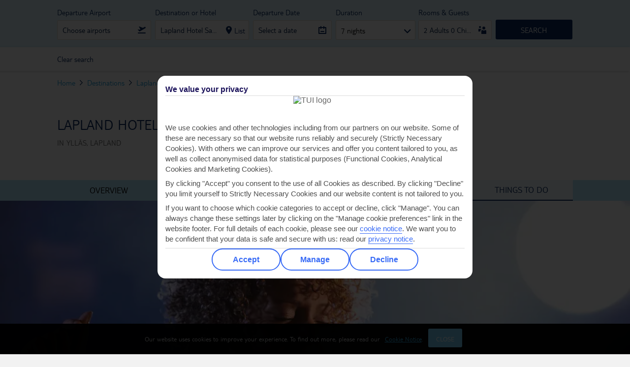

--- FILE ---
content_type: text/html;charset=UTF-8
request_url: https://www.tuiholidays.ie/f/lapland/yllas/hotels/lapland-hotel-saaga/things-to-do
body_size: 107307
content:
<!DOCTYPE html>
<meta http-equiv="X-UA-Compatible" content="IE=edge,chrome=1"/>
<html class="touch" id='FJ' lang="en">
	<head>
       <!-- meta tag for FJ brand -->
        <title>Things to Do near Lapland Hotel Saaga | TUIHolidays.ie</title>
<meta charset="utf-8">
<meta name="viewport" content="width=device-width,initial-scale=1,user-scalable=no,maximum-scale=1">
<meta name="theme-color" content="#70cbf4">

	<meta name="robots" content="NOODP, NOYDIR">
	  	<meta name="description" content="Reveal the best things to do near Lapland Hotel Saaga. With a TUI holiday there are plenty of great activities designed for everyone.">
	<!-- Facebook TH meta data -->
<meta property="og:title" content="Things to Do near Lapland Hotel Saaga | TUIHolidays.ie" ><meta property="og:type" content="article" >
<meta property="og:url" content="https://www.tuiholidays.ie/f/lapland/yllas/hotels/lapland-hotel-saaga/things-to-do" ><meta property="og:image" content="https://content.tui.co.uk/adamtui/2019_11/26_9/30c42834-06d5-4f4e-92f8-ab1100a447e3/ACC_028912_LAP_05WebOriginalCompressed.jpg?i10c=img.resize(width:658);img.crop(width:658%2Cheight:370)" ><meta property="og:description" content="Reveal the best things to do near Lapland Hotel Saaga. With a TUI holiday there are plenty of great activities designed for everyone."><meta property="og:site_name" content="TUI Ireland Holidays" />
	<meta property="fb:admins" content="113645285355747" >

<!--End of Facebook TH meta data -->

<!-- Twitter Card TH data -->
	<meta name="twitter:card" content="summary">
	<meta name="twitter:site" content="@TUIIreland">

	<meta name="twitter:title" content="Things to Do near Lapland Hotel Saaga | TUIHolidays.ie" ><meta name="twitter:description" content="Reveal the best things to do near Lapland Hotel Saaga. With a TUI holiday there are plenty of great activities designed for everyone."><meta name="twitter:creator" content="@TUIIreland">
<meta name="twitter:image" content="https://content.tui.co.uk/adamtui/2019_11/26_9/30c42834-06d5-4f4e-92f8-ab1100a447e3/ACC_028912_LAP_05WebOriginalCompressed.jpg?i10c=img.resize(width:658);img.crop(width:658%2Cheight:370)" ><!--End of Twitter TH data -->

<link rel="canonical" href="https://www.tuiholidays.ie/f/lapland/yllas/hotels/lapland-hotel-saaga/things-to-do" />
		<link rel="alternate" href="https://www.tui.co.uk/destinations/europe/finland/lapland/yllas/hotels/lapland-hotel-saaga/things-to-do" hreflang="en-GB" />
					<link rel="alternate" href="https://www.tuiholidays.ie/f/lapland/yllas/hotels/lapland-hotel-saaga/things-to-do" hreflang="en-ie" />
					<!-- Meta Content -->
<meta http-equiv="Content-Type" content="text/html; charset=utf-8"/>
<meta name="viewport" content="width=device-width,initial-scale=1,user-scalable=no,maximum-scale=1">

<!-- Additional meta tags -->
    <!-- adding the  target component for adobe -->
				<script type="text/javascript" src="https://www.tuiholidays.ie/resources/11e3d64b2f2f8c35e9e9b5ffeea26a9db3200111bb061"  ></script><script type="text/javascript">
!function(n,e){var t,o,i,c=[],f={passive:!0,capture:!0},r=new Date,a="pointerup",u="pointercancel";function p(n,c){t||(t=c,o=n,i=new Date,w(e),s())}function s(){o>=0&&o<i-r&&(c.forEach(function(n){n(o,t)}),c=[])}function l(t){if(t.cancelable){var o=(t.timeStamp>1e12?new Date:performance.now())-t.timeStamp;"pointerdown"==t.type?function(t,o){function i(){p(t,o),r()}function c(){r()}function r(){e(a,i,f),e(u,c,f)}n(a,i,f),n(u,c,f)}(o,t):p(o,t)}}function w(n){["click","mousedown","keydown","touchstart","pointerdown"].forEach(function(e){n(e,l,f)})}w(n),self.perfMetrics=self.perfMetrics||{},self.perfMetrics.onFirstInputDelay=function(n){c.push(n),s()}}(addEventListener,removeEventListener);
var fidValue = 0;
perfMetrics.onFirstInputDelay(function(delay, evt) {
    fidValue = Math.round(delay);
});
</script>


<script src="https://tags.tiqcdn.com/utag/tui/tui-uk/prod/utag.sync.js"></script>
<meta http-equiv="x-dns-prefetch-control" content="on">
   <link rel='dns-prefetch' href='https://content.tui.co.uk'>
   <link rel='dns-prefetch' href='https://tuiukltd.tt.omtrdc.net'>
   <link rel='dns-prefetch' href='https://tuiuk.d1.sc.omtrdc.net'>
   <link rel='dns-prefetch' href='https://mboxedge21.tt.omtrdc.net'>
   <link rel='dns-prefetch' href='https://static.tuiholidays.ie'>
   <link rel='dns-prefetch' href='https://connect.facebook.net'>
   <link rel='dns-prefetch' href='https://gateway.answerscloud.com'>
   <link rel='dns-prefetch' href='https://n1.vivocha.com'>
   <link rel='dns-prefetch' href='https://poweredby.tui.co.uk'>
   <link rel='dns-prefetch' href='https://www.vivocha.com'>
   <link rel='dns-prefetch' href='https://cdn.decibelinsight.net'>
   <link rel='dns-prefetch' href='https://dis.eu.criteo.com'>
   <link rel='dns-prefetch' href='https://static.criteo.net'>
   <link rel='dns-prefetch' href='https://d3btqb6knwd3a4.cloudfront.net'>
   <link rel='dns-prefetch' href='https://tags.tiqcdn.com'>
   <meta http-equiv="x-preconnect-control" content="on">
    <link rel='preconnect' href='https://tags.tiqcdn.com'>
    <link rel='preconnect' href='https://content.tui.co.uk'>
    <link rel="preload" as="script" href="https://www.tuiholidays.ie/resources/11e3d64b2f2f8c35e9e9b5ffeea26a9db3200111bb061"/><link rel="preload" href="https://www.tuiholidays.ie/static-images/_ui/mobile/th/osp_48.2.2_nr-202512101215/fonts/icons-v2/fonts/icons.woff?55kzd9" type="font/woff" as="font" crossorigin="anonymous" />
         <link rel="preload" href="https://www.tuiholidays.ie/static-images/_ui/mobile/th/osp_48.2.2_nr-202512101215/fonts/TUITypeLt_LATN_W_Rg.woff" type="font/woff" as="font" crossorigin="anonymous" />
         <link rel="preload" href="https://www.tuiholidays.ie/static-images/_ui/mobile/th/osp_48.2.2_nr-202512101215/fonts/TUITypeLt_LATN_W_Bd.woff" type="font/woff" as="font" crossorigin="anonymous" />
      <!-- Fav Icon -->
		<!-- Common CSS Files -->
		<link href="https://www.tuiholidays.ie/static-images/_ui/mobile/th/osp_48.2.2_nr-202512101215/fonts/fonts.css" rel="preload" as="style" onload="this.onload=null;this.rel='stylesheet'">
<noscript><link href="https://www.tuiholidays.ie/static-images/_ui/mobile/th/osp_48.2.2_nr-202512101215/fonts/fonts.css" rel="stylesheet" /></noscript>
<link id="criticalCSS" href="https://www.tuiholidays.ie/static-images/_ui/mobile/th/osp_48.2.2_nr-202512101215/css/brands/fj/critical-accom.css" rel="stylesheet">
		<link href="https://www.tuiholidays.ie/static-images/_ui/mobile/th/osp_48.2.2_nr-202512101215/css/brands/fj/base.css" rel="preload" as="style" onload="this.onload=null;this.rel='stylesheet'">
		<link href="https://www.tuiholidays.ie/static-images/_ui/mobile/th/osp_48.2.2_nr-202512101215/css/brands/fj/accom.css" rel="preload" as="style" onload="this.onload=null;this.rel='stylesheet'">
		<noscript><link href="https://www.tuiholidays.ie/static-images/_ui/mobile/th/osp_48.2.2_nr-202512101215/css/brands/fj/base.css" rel="stylesheet" />
		<link href="https://www.tuiholidays.ie/static-images/_ui/mobile/th/osp_48.2.2_nr-202512101215/css/brands/fj/accom.css" rel="stylesheet" /></noscript>
	<link href="https://www.tuiholidays.ie/static-images/_ui/mobile/th/osp_48.2.2_nr-202512101215/css/brands/fj/newglobalHeader.css" rel="preload" as="style" onload="this.onload=null;this.rel='stylesheet'">
		<noscript><link href="https://www.tuiholidays.ie/static-images/_ui/mobile/th/osp_48.2.2_nr-202512101215/css/brands/fj/newglobalHeader.css" rel="stylesheet" /></noscript>
		<script>
	!function(t){"use strict";t.loadCSS||(t.loadCSS=function(){});var e=loadCSS.relpreload={};if(e.support=function(){var e;try{e=t.document.createElement("link").relList.supports("preload")}catch(t){e=!1}return function(){return e}}(),e.bindMediaToggle=function(t){var e=t.media||"all";function a(){t.media=e}t.addEventListener?t.addEventListener("load",a):t.attachEvent&&t.attachEvent("onload",a),setTimeout(function(){t.rel="stylesheet",t.media="only x"}),setTimeout(a,3e3)},e.poly=function(){if(!e.support())for(var a=t.document.getElementsByTagName("link"),n=0;n<a.length;n++){var o=a[n];"preload"!==o.rel||"style"!==o.getAttribute("as")||o.getAttribute("data-loadcss")||(o.setAttribute("data-loadcss",!0),e.bindMediaToggle(o))}},!e.support()){e.poly();var a=t.setInterval(e.poly,500);t.addEventListener?t.addEventListener("load",function(){e.poly(),t.clearInterval(a)}):t.attachEvent&&t.attachEvent("onload",function(){e.poly(),t.clearInterval(a)})}"undefined"!=typeof exports?exports.loadCSS=loadCSS:t.loadCSS=loadCSS}("undefined"!=typeof global?global:this);
	!function(){var e=function(){var e=document.getElementById("criticalCSS");e.parentNode.removeChild(e)};window.addEventListener?window.addEventListener("load",e):window.attachEvent("load",e)}();
	</script>
<link rel="shortcut icon" type="image/x-icon" media="all" href="https://www.tuiholidays.ie/static-images/_ui/mobile/th/images/falcon/favicon.png" />
	<link href="https://www.tuiholidays.ie/static-images/_ui/mobile/th/images/falcon/favicon.png" rel="icon" type="image/png">
	<!-- IE10 support, favicon.ico added -->
	<link href="https://www.tuiholidays.ie/static-images/_ui/mobile/th/images/falcon/favicon.ico" rel="shortcut icon" type="image/x-icon">


<!-- AddOn Common CSS Files -->
<!-- AddOn Theme CSS Files -->
<!-- Common Script Files -->
		<script type="text/javascript">
/*<![CDATA[*/ var ACCMOB={config:{}};ACCMOB.config.contextPath="/f";ACCMOB.config.encodedContextPath="/f";ACCMOB.config.commonResourcePath="/f/_ui/mobile/common";ACCMOB.config.themeResourcePath="fj";ACCMOB.config.siteResourcePath="/f/_ui/mobile/site-FJ";ACCMOB.config.rootPath="/f/_ui/mobile";ACCMOB.config.CSRFToken="d7be5c09-43e7-4055-827a-9dd3e9e9034f"; /*]]>*/
</script>
<script type="text/javascript">
/*<![CDATA[*/ ACCMOB.addons={}; /*]]>*/
</script><script>var tuiDebugModeUrl='/f/_ui/js/minified/osp_48.2.2_nr-202512101215';var buildVersion="osp_48.2.2_nr-202512101215";var locale="en";var tuiWebrootPath="/f";var tuiStaticResourcePath="https://www.tuiholidays.ie/static-images";var tuiCdnDomain="https://www.tuiholidays.ie/static-images";if(false){if(false){var SiteID="FJ_CR";var tuiSiteName="falcon_cruise";var ratingIcon='O';}else{var SiteID="CR";var tuiSiteName="cruise";}}else{var SiteID="FJ";var tuiSiteName="falcon";}
var tldMessages = '{"viewDetails":"Read More"}';
var locale='en';
var isCallCentre = false;
var rootSiteId = 'fj';
var isNordic = false;
var invStartDate = "";
var googleMapKey="AIzaSyAPtjOB84mdIt3C3JQmrSX98fRMyWnTYuA";
var tuiSiteId=SiteID.toLowerCase();var isRetail=false;var aspAnalyticsEndpointUrl="https://analyticsdata.thomson.co.uk";var decorationLayer="/searchpanel/availability/search";var searchEngine="elastic";var searchEngineVariant="elastic";var searchTypeVariant="variantB";var CSRFToken="d7be5c09-43e7-4055-827a-9dd3e9e9034f";var currency="€";var fromANC="";var fromANC_Cruise="";var context="/f";var countryCode="IRL";var ratingIcon='O';if(tuiSiteId==='th'){tuiSiteName='thomson';ratingIcon='O'}
if(tuiSiteId==='fo'){tuiSiteName='flights';ratingIcon='O'}
if(tuiSiteId==='fj'){tuiSiteName='falcon';ratingIcon='!'}
if(tuiSiteId==='cr'){tuiSiteName='cruise';ratingIcon='O'}
if(tuiSiteId==='fc'){tuiSiteName='firstchoice';ratingIcon='P'}
if(tuiSiteId==='rt_fj'){tuiSiteName='retail_falcon';ratingIcon='!'}
var isSmarteditEnable = false;
</script>
<script>var currentPage="";var tuiDefault="tui/tui-default";var tuiBookflowDefault="tui/tui-bookflow-default";var mobileConfig={STANDARD_MOBILE_WIDTH:562};</script>
		<script>var dojoConfig={async:!0,waitSeconds:5,prodDebug:!0,parseOnLoad:!0,site:tuiSiteName,isNordic: isNordic,locale:locale, tldMessages: tldMessages ? JSON.parse(tldMessages) : '',isRetail:isRetail,CSRFToken:CSRFToken,blankGif:"[data-uri]",currencySymbol:currency,fromANC:fromANC,ratingIcon:ratingIcon,tuiSiteId:tuiSiteId,defaultModuleCount:0,paths:{tuiCdnDomain:tuiCdnDomain,tui:tuiCdnDomain+"/_ui/mobile/js/th/minified/"+buildVersion+"/tui",google:tuiCdnDomain+"/_ui/mobile/js/th/minified/"+buildVersion+"/google",fastdom:tuiCdnDomain+"/_ui/mobile/js/th/minified/"+buildVersion+"/fastdom",webRoot:tuiWebrootPath,bc:"//players.brightcove.net/1756173253001/Hy5dB9PZ_default/index.min",googleMaps:"//maps.googleapis.com/maps/api/js?region=GB&language=en-GB&libraries=geometry,places&v=3.exp&channel=thomson.co.uk&key="+googleMapKey+"&v=3",markerClustererPlus:tuiCdnDomain+"/_ui/mobile/js/lib/google/maps/markerclustererplus"},moduleNames:["dojo","tui/common/Sugar","dojo/parser","dojo/dom-attr","dojo/NodeList-traverse","tui/MobileInitializer","tui/MobileInit","fastdom/fastdom","tui/widget/mobile/DomRearranger","tui/common/OrientationFix","tui/widget/mobile/TextRegion","tui/widget/mobile/TabHeader","tui/widget/mobile/ResponsiveImage","tui/widget/carousel/PageIndicator","tui/widget/Tabs","tui/widget/Taggable","tui/widget/mobile/Select","tui/widget/common/CustomSelect","tui/common/ListMonad","tui/widget/ExpandableParagraph","tui/widget/destinations/SimilarDestinations","tui/widget/ExpandableList","tui/common/TuiUnderscore","tui/widget/menu/ListNavigation","tui/widget/menu/Navigation","tui/common/JCalendar","tui/widget/menu/HorizontalNavigation","tui/widget/TruncateWords","tui/widget/common/ToolTip","tui/widget/mobile/ImageMask","tui/widget/common/Scroller","tui/widget/common/Accordion","tui/widget/search/repository/UserRepository","tui/widget/taggable/FooterAnalytics","tui/widget/taggable/LimitedFunctionalityFooter","tui/widget/common/RadioButtonList"],addModuleName:function(){if(!dojoConfig.defaultModuleCount){dojoConfig.defaultModuleCount=dojoConfig.moduleNames.length;}
for(var a,b,c=0;c<arguments.length;c++){if(a=-1,b=arguments[c],dojoConfig.moduleNames.indexOf)a=dojoConfig.moduleNames.indexOf(b);else
for(var d=0;d<dojoConfig.moduleNames.length;d++)
if(dojoConfig.moduleNames[d]===b){a=d;break}
a===-1&&dojoConfig.moduleNames.push(b)}},init:function(){var pageProfile=null;var layers=["respbestforgeopage","lakesnmountainshomepage","search-results","responsiveunitsearchpage","single-accom-searchresults-mobile","homepage","hoteldetails","lastminuteholidays","dealspage","fcpdeals","dealslandingpage","responsivesearchresultspage","crresphomepage","crrespsearchresultspage","cruiseregion","cruisedeals","cruisedealsresults","cruiseonlyoverviewpage","crrespdlppage","crrespshipoverviewpage","crrespshipcabinspage","crrespshipdiningpage","crrespshipfacilitiespage","crrespshipdeckplanspage","crrespshipitinerarypage","crrespshipentertainmentpage","crrespitinerarymainpage","crrespshipitineraryoverviewpage","crrespshipitineraryentertainmentpage","crrespshipitinerarydeckplanspage","crrespshipitineraryfacilitiespage","crrespshipitinerarydiningpage","crrespshipitinerarycabinspage","crrespbookflowitinerarymainpage","crrespshipbookitineraryoverviewpage","crrespshipbookitinerarycabinspage","crrespshipbookitinerarydeckplanspage","crrespshipbookitinerarydiningpage","crrespshipbookitineraryentertainmentpage","crrespshipbookitineraryfacilitiespage","crresphotelsearchresultspage","respcountryregionpage","crrespcruiseandstaypage","changeholidaypage","crrespportofcalloverviewpage","crrespportofcallexcursionpage","crrespportofcallitinerariespage"];var bookflowLayer=["hubnspoke","cruiseoptions","flightoptions","roomoptions","extraoptions","passengerdetails"];searchPanelProfile="tui/tui-search-panelB";if(currentPage){for(var i=0;i<layers.length;i++){if(currentPage.toLowerCase()===layers[i]){pageProfile="tui/tui-"+currentPage.toLowerCase();}}
if(!pageProfile){for(var i=0;i<bookflowLayer.length;i++){if(currentPage.toLowerCase()===bookflowLayer[i]){pageProfile="tui/tui-"+currentPage.toLowerCase();}}
if(pageProfile){require([tuiDefault,pageProfile],function(){require(dojoConfig.moduleNames,function(a,b,d,c,g,e,f){e.init();f.init();createMark("dojo-load-end");});});}else{require([tuiDefault,searchPanelProfile],function(){require(dojoConfig.moduleNames,function(a,b,d,c,g,e,f){e.init();f.init();createMark("dojo-load-end");});});}}else{if(currentPage=="lastminuteholidays"||currentPage=="dealspage" || currentPage=="dealslandingpage" || currentPage=="fcpdeals" ||currentPage=="cruisedeals"||currentPage=="cruisedealsresults"||currentPage=="cruiseonlyoverviewpage"){require([tuiDefault,pageProfile],function(){require(dojoConfig.moduleNames,function(a,b,d,c,g,e,f){e.init();f.init();createMark("dojo-load-end");});});}else if(currentPage=="homepage"||currentPage=="crresphomepage"){dojoConfig.moduleNames.splice(0,dojoConfig.defaultModuleCount);homePageDefaults=['dojo','tui/common/TuiUnderscore','dojo/parser','dojo/dom-attr','dojo/NodeList-traverse','tui/MobileInitializer','tui/MobileInit','fastdom/fastdom','tui/widget/mobile/DomRearranger','tui/widget/mobile/TabHeader','tui/widget/mobile/ResponsiveImage','tui/widget/common/Scroller','tui/common/JCalendar','tui/widget/mobile/Select'],dojoConfig.moduleNames=_.union(homePageDefaults,dojoConfig.moduleNames);var resources={"homepage":['dojo/selector/acme','dojo/i18n','tui/nls/tui-homepage_en','tui/widget/searchpanel/nls/Searchi18nable','dojo/cldr/nls/gregorian','tui/widget/searchpanel/nls/Searchi18n'],"crresphomepage":['tui/tui-crresphomepage','tui/nls/tui-crresphomepage_en','tui/widget/cruiseSearchpanel/nls/Searchi18nable','dojo/cldr/nls/gregorian','tui/widget/cruiseSearchpanel/nls/Searchi18n']};resources[currentPage]=(typeof resources[currentPage]==='undefined')?[]:resources[currentPage];var pageProfileResource=_.union(pageProfile,resources[currentPage]);require(pageProfileResource,function(){require(dojoConfig.moduleNames,function(a,b,d,c,g,e,f){e.init();f.init();createMark("dojo-load-end");});});}else{require([tuiDefault,pageProfile],function(){require(dojoConfig.moduleNames,function(a,b,d,c,g,e,f){e.init();f.init();createMark("dojo-load-end");});});}}}else{require([tuiDefault,searchPanelProfile],function(){require(dojoConfig.moduleNames,function(a,b,d,c,g,e,f){e.init();f.init();createMark("dojo-load-end");});});}}};</script>
			<script>function createMark(name){var markTime=0;if(typeof performance.mark==="undefined"){if(typeof dynaTrace !== "undefined"){markTime=performance.now();dynaTrace.reportValue(name,markTime);}
return;}
if(name&&!performance.getEntriesByName(name).length){performance.mark(name);}}</script>

<script type="text/javascript">
		/*<![CDATA[*/ var ACC={config:{}};ACC.config.contextPath="/f";ACC.config.encodedContextPath="/f";ACC.config.commonResourcePath="/f/_ui/mobile/common";ACC.config.themeResourcePath="fj";ACC.config.siteResourcePath="/f/_ui/mobile/site-FJ";ACC.config.rootPath="/f/_ui/mobile";ACC.config.CSRFToken="d7be5c09-43e7-4055-827a-9dd3e9e9034f";ACC.pwdStrengthVeryWeak='Very weak';ACC.pwdStrengthWeak='Weak';ACC.pwdStrengthMedium='Medium';ACC.pwdStrengthStrong='Strong';ACC.pwdStrengthVeryStrong='Very strong';ACC.pwdStrengthUnsafePwd='password.strength.unsafepwd';ACC.pwdStrengthTooShortPwd='Too short';ACC.pwdStrengthMinCharText='Minimum length is %d characters';ACC.accessibilityLoading='Loading... Please wait...';ACC.accessibilityStoresLoaded='Stores loaded';ACC.config.language="en";ACC.autocompleteUrl='/f/search/autocompleteSecure'; /*]]>*/
	</script>
	<script type="text/javascript">
	/*<![CDATA[*/ ACC.addons={}; /*]]>*/
</script>
<link rel="preload"
		href="https://www.tuiholidays.ie/static-images/_ui/mobile/js/lib/underscore-min.js" as="script">
	<link rel="preload"
		href="https://www.tuiholidays.ie/static-images/_ui/mobile/js/th/minified/osp_48.2.2_nr-202512101215/dojo/dojo.js" as="script">
<script type="text/javascript">
function setCookieDuplicateGaCookie(cname, cvalue, exdays){
	var e = new XMLHttpRequest;
    e.open("GET", tuiWebrootPath+"/ws/ga/cookie/add"),
    e.setRequestHeader("Content-Type", "application/json"),
    e.send();
};

function getCookieGaValue(cname) {
  var name = cname + '=';
  var ca = document.cookie.split(';');
  for (var i = 0; i < ca.length; i++) {
    var c = ca[i];
    while (c.charAt(0) === ' ') {
      c = c.substring(1);
    }
    if (c.indexOf(name) === 0) {
      return c.substring(name.length, c.length);
    }
  }
  return '';
};

var intervalValue = setInterval(function () {
  var COOKIE_NAME = '_ga2';
  var googleKeyGa2 = getCookieGaValue('_ga');
  if (googleKeyGa2) {
    clearInterval(intervalValue);
    var d = new Date();
    d.setTime(d.getTime() + (730 * 24 * 60 * 60 * 1000));
    var expires = d.toUTCString();
    var checkingGa2Exit = getCookieGaValue('_ga2');
    if(checkingGa2Exit)
    {      
      var gaDate = localStorage.getItem('tuiGACookieSet');
      if( gaDate <= Date.now())
      {
        setCookieDuplicateGaCookie(COOKIE_NAME, googleKeyGa2, expires);
      }
    }
    else
    {
   	   var d = new Date();
       localStorage.setItem('tuiGACookieSet',d.getTime() + (365 * 24 * 60 * 60 * 1000));
      setCookieDuplicateGaCookie(COOKIE_NAME, googleKeyGa2, expires);
    }
  }
}, 100);
</script>
</head>
	<body data-theme="tui-light">
				


    <script type="text/javascript">
        var utag_data = {};
    </script>
    <script type="text/javascript">
        (function (a, b, c, d) {
            a = "https://tags.tiqcdn.com/utag/tui/tui-uk/prod/utag.js";
            b = document;
            c = 'script';
            d = b.createElement(c);
            d.src = a;
            d.type = 'text/java' + c;
            d.async = true;
            a = b.getElementsByTagName(c)[0];
            a.parentNode.insertBefore(d, a);
        })();
    </script>



 <script type="text/javascript">
dojoConfig.addModuleName("tui/widget/common/ResponsiveLazyImage",
"tui/widget/bookflow/controllers/Hub");

</script>
<script type="text/javascript">
	dojoConfig.addModuleName("tui/widget/globalHeader/menu/summaryLink","tui/widget/globalHeader/menu/Navigation", "tui/widget/showmore/ShowMoreGeneric", "tui/widget/mobile/ResponsiveTabHeader","tui/widget/common/BackToTop");
	</script>
		<div class= "structure ">
			<div id="page" class='loading-scripts full-width c ' >
					<div class= "navi-structure reset" data-dojo-type="tui.widget.globalHeader.menu.Navigation">
						<script>
    dojoConfig.addModuleName("tui/widget/popup/DynamicPopup");
    dojoConfig.addModuleName("tui/widget/CookieNotifier");
</script>
   <div data-dojo-type="tui.widget.CookieNotifier" style="display:none" class="cookie">
    <p class="text-center">
        Our website uses cookies to improve your experience. To find out more, please read our
        <a href="/f/info/statement-on-cookies " data-dojo-type="tui.widget.popup.DynamicPopup" data-dojo-props="widgetId:'termsAndConditions', modal:true, scrollable:true" class="ensLinkTrack" data-componentId="Cookie_legislation"><u>Cookie Notice</u>.</a>
        <a class="button ensLinkTrack" href="javascript:void(0);" data-componentId="Cookie_legislation" style="position: unset;">Close</a>
    </p>        
</div>
<div data-dojo-type="tui.widget.globalHeader.menu.summaryLink">
					 </div>
  
  

				<link href="https://www.tuiholidays.ie/static-images/_ui/mobile/th/osp_48.2.2_nr-202512101215/css/brands/fj/search-panel.css" rel='stylesheet'>
<link href="https://www.tuiholidays.ie/static-images/_ui/mobile/th/osp_48.2.2_nr-202512101215/css/brands/fj/search-panel-droplist.css" rel="preload" as="style">

<script type="text/javascript">
		var durationsJsonData='[{"description":"2 nights","range":"2,3,4,5,6","code":"fj2nights","value":"1002","stay":"2"},{"description":"3 nights","range":"3,4,5,6,7","code":"fj3nights","value":"3115","stay":"3"},{"description":"4 nights","range":"4,5,3,6,7","code":"fj4nights","value":"4115","stay":"4"},{"description":"5 nights","range":"5,4,6,3,7","code":"fj5nights","value":"5115","stay":"5"},{"description":"6 nights","range":"6,5,7,4,8","code":"fj6nights","value":"6115","stay":"6"},{"description":"7 nights","range":"7,5,6,8,9,10","code":"fj7nights","value":"7115","stay":"7"},{"description":"8 nights","range":"8,7,9,6,10","code":"fj8nights","value":"8115","stay":"8"},{"description":"9 nights","range":"9,8,10,7,11","code":"fj9nights","value":"9115","stay":"9"},{"description":"10 nights","range":"10,9,11,8,12,7","code":"fj10nights","value":"1015","stay":"10"},{"description":"11 nights","range":"11,10,12,9,13,14","code":"fj11nights","value":"1115","stay":"11"},{"description":"12 nights","range":"12,10,11,9,13,14","code":"fj12nights","value":"1215","stay":"12"},{"description":"13 nights","range":"13,10,11,12,14,15,16,17,18,19,20","code":"fj13nights","value":"1315","stay":"13"},{"description":"14 nights","range":"14,10,11,12,13,15,16,17,18,19,20","code":"fj14nights","value":"1415","stay":"14"},{"description":"More than 14 nights","range":"21,20,28,15,16,17,18,14","code":"fjlongstay","value":"2115","stay":"21"},{"description":"Day Trip","range":"1,2,3,4,5","code":"fjlapland","value":"1245","stay":"1"}]';
		var durationDefaultsJsonData='{"000531":"3115","003448":"3115","000452":"4115","000898":"3115","000733":"3115","000656":"4115","000653":"3115","CHN":"1415","000613":"3115","L60747":"3115","000618":"4115","000815":"3115","IDN":"1415","L52884":"4115","L53334":"3115","SYC":"1015","MDV":"1015","002820":"3115","001533":"3115","002501":"3115","GIB":"3115","001655":"3115","001656":"3115","003438":"3115","LKA":"1415","dayTrip":"1245","MUS":"1015","000768":"5115","000888":"3115","POL":"4115","002824":"3115","CZE":"4115","GRD":"1415","000373":"3115","000890":"3115","003821":"3115","001600":"4115","000396":"3115","002179":"1245","002696":"1002","NLD":"3115","fewDays":"5115","001528":"3115","003475":"3115","000222":"5115","002920":"3115","ISL":"3115","000821":"3115","000985":"3115","L47461":"3115","000346":"4115","000345":"4115","000108":"3115","L62246":"3115","001758":"5115","LUX":"3115","004070":"3115","L59964":"3115","defaultDur":"7115","ATG":"1415","FRA":"3115","TZA":"1415","L53266":"3115","PER":"1415","000591":"4115","JEY":"3115"}';
		  var searchPanelPageOrComponentsJsonData = '{"pp":"pp","editAges":"Edit ages","exactMonth":"Search all of","weDontFlyTo":"We don\u0027t fly to","checkInDateCheckoutDate":"Check-in - Check-out","minimumStayNights":"1","accommodationOnly":"Accommodation Only","when":"Departure Date","clearAll":"Clear all","backtoSearch":"Back to Search","addMore":"Add More","mobileDepartureAirportTitle":"Departure airport","seeWhatDateDestAvailable":"see what dates this destination is available","collections":"Collections","children":"Children","seeDepartureAirportsFor":"seeDepartureAirportsFor","anyDestinations":"Any","roomAndGuest":"Rooms \u0026 Guests","destinations":"Destinations","selectCheckInDate":"Check-in","flexibleBy":"Flexible by +/-","searchpanel_days":"days","countries":"Countries","seeWhatDatesWeFly":"See what dates we fly to this route","searchpanel_more":"More","noOfRooms_iDontMind":"I Don\u0027t Mind","minimumNights":"Minimum 1 night","childAgesOnReturn":"Child ages (on return date)","adult":"Adult","chooseAirport":"Choose airports","destinationsIn":"Destinations in","other":"Other","fromSelectedDestination":"from your selected destination.","notFlexible":"Not Flexible","weDontFlySelectedDate":"We don\u0027t fly on your selected date","noMatch":"No matches found","emptyDestinations":"Please enter a destination.","searchpanel_anyRoiAirport":"Any ROI Airport","howLong":"Duration","search":"Search","howFlexible":"How flexible?","searcpanel_selectDest":"Select a Destination or Hotel","withOutFlights":"Without Flights","choiceSearchPackagesTab":"Package Holidays","searcpanel_anyDestorHotel":"Any Destination or Hotel","choiceSearchTitle":"What are you searching for?","close":"close","month_view_notice":"Select a month that you can travel in","childAgeErrorMsg":"Please enter child ages for selected children.","departureDateUnavailable":"No available dates for selected destinations and airports","maxPaxErrorfj":"We are unable to take bookings for more than {0} passengers through our website. Please call 028 9038 9387 (NI) or 1850 946 164 (ROI) for group bookings. Mon-Fri 09:00-19:00, Sat 09:00-17:30 and Sun 12:00-17:00.","more":"More","checkinCheckoutFlexibility":"+/-3 days from check in date","searchpanel_anyWhere":"Anywhere","whereFrom":"Where from","flyFrom":"Departure Airport","searchPanel_idontMind":"I don\u0027t mind","recommendForYou":"Recommended for you","seeWhatDatesYouFly":"SEE WHAT DATES WE FLY TO THIS ROUTE","date_calendar":"Date Calendar","searchpanel_anyUkAirport":"Any UK Airport","checkinCheckOutMaxNightsMsg":"Maximum stay 28 nights. Please select a new check in or check out date.","days":"Days","childAgesInfoOneWay":"Please enter the ages of the children travelling (0-17) on the arrival date","iWantAVilla":"I want a Villa","whereTo":"Where to?","checkinCheckOutMinNightsMsg":"Minimum stay 1 night. Please select a new check in or check out date.","infantErrorMsg":"For legal reasons, the number of infants needs to be same as or less than the number of Adults.","adultChildren":"2 Adult 0 Children","selectDate":"Select a date","citiesAll":"Cities (All)","editSearch":"Edit Search","searchpanel_guests":"Guests","searchToolTip":"SEARCH TIP: You can search for countries, resorts or accommodation names","fromYourSelectedAirport":"from your selected airport.","any_destinations":"Any Destination","from":"from","all":"(ALL)","seeAllAirports":"seeAllAirports","months":"JAN,FEB,MAR,APR,MAY,JUN,JUL,AUG,SEP,OCT,NOV,DEC","cities":"Cities","childAgesInfo":"Please enter the ages of children travelling (0-17) on return date","anyLondon":"London (Any)","availabilityOnDate":"We don\u0027t have availability on your selected date","destinationHotelErrorMsg":"We don\\\\u0027t fly this route","list":"List","noAdultsWithChild":"At least one Adult must be in party if children are traveling","done":"Done","airports":"Airports","emptyAirportDestinations":"Please enter a departure airport OR a destination.","weDontFlyRoute":"We don\u0027t fly this route","searchPanel_emptyChildAgeOnReturn":"Please enter the ages of the children on your return date","selectedAirportDate":"from your selected airport on your chosen date.","month":"Month","weekDays":"Sun,Mon,Tue,Wed,Thu,Fri,Sat","mobileDepartureAirportSubTitle":"Select airports you can fly from","checkInCheckOutMissingMsg":"Please select a check in and check out date","noOfRooms":"Number of rooms","choiceSearchLMTab":"Lakes and Mountains","child":"Child","dateUnavailability":"We don\u0027t have availability on your selected date","choiceSearchLMPlaceHolder":"Any Lakes \u0026 M...","anyDestinationLM":"Any destination","adults":"Adults","seeDepartureAirports":"See departure airports for","back":"Back","fewDays":"A few days","checkInDate":"Check-in Date","anyCity":"Any city","villaInfo":"Please note: A multi-roomed villa will be shown as one room. You will be able to choose your rooms on arrival.","duration":"Duration","destinationHotel":"Destination or Hotel","zeroAdult":"Please select at least one adult before proceeding","emptyDepartureDate":"You need to choose a date. Try selecting from the calendar provided.","searchpanel_any_airport":"Any","choiceSearchHotelOnlyTab":"Hotel Only","departureDate":"Departure Date","childAges":"Child ages","childrenAgeRange":"Children (0-17)","groupBooking":"Group booking search (10 or more passengers)","laplandError":"Sorry! you can\u0027t search for Lapland holidays with other locations.","seeAllCities":"See all Cities","searcpanel_anyDest":"any","airportsHeader":"(Select airports you can fly from)","emptyAge":"Please enter the ages of the children on return of your holiday","seeAllDestinations":"See all destinations","selectCheckOutDate":"Check-out","aroundWeek":"Around a week","searchpanel_guest":"Guest","choiceSearchCitiesTab":"Cities","room":"Room","clearSearch":"Clear search","seeOtherDestination":"See Other Destinations","seeDepartureAirportsElastic":"See other departure airports","hotels":"Hotels","anyAirport":"Any airports","gh_close":"Close"}';
		  searchPanelPageOrComponentsJsonData = searchPanelPageOrComponentsJsonData ? JSON.parse(searchPanelPageOrComponentsJsonData) : searchPanelPageOrComponentsJsonData;
        var isNordicAmendMMBRequest = false;
</script>
<script type="text/javascript">dojoConfig.addModuleName("tui/widget/searchpanel/views/ChildDropdown");</script>
<script type="text/javascript">
    dojoConfig.addModuleName(
        "tui/widget/searchpanel/controllers/SearchPanelController",
        "tui/common/JCalendar", "tui/widget/common/Scroller",
        "tui/widget/searchpanel/views/droplist/PartySizeDropList"
    );
    var searchRequest = null,
        locationData = null;
    var jsonData = {"searchResult":{"singleAccomViewData":null,"singleAccomSearch":false,"durationSelection":{"defaultDisplay":[],"activeDuration":null,"moreChoices":[],"durationCode":0},"availableDates":{"availableValues":[],"maxValue":null,"minValue":null,"availableValuesForMobile":[],"depatureDate":null,"flexibleDays":0,"initStartDate":null,"initEndDate":null,"availableMonths":null},"filterPanel":{"priceView":null,"budget":null,"totalbudget":null,"ppbudget":null,"temperatureOptions":null,"rating":null,"customSliderFilters":null,"destinationOptions":null,"accommodationOptions":null,"flightOptions":null,"generalOptions":{"name":null,"filters":[],"airportDeeplink":false},"filterVisibility":{},"filterPanelVisibility":{},"repaint":false,"resortOptions":null,"offerOptions":null,"commissionMarkerFilter":{"name":null,"filters":[],"airportDeeplink":false}},"sortBy":{},"holidays":[],"searchSource":null,"endecaResultsCount":0,"prioritizedDuration":0,"defaultDuration":0,"searchParameter":null,"dateSliderViewData":[],"ngsMetaViewData":null,"showTARatingForNordics":false,"showTARatingAndCustomerRatingForNordics":false,"alertMessages":null,"offerConditions":null,"duration":0,"siteBrand":null,"aniteSwitch":false,"flightUpsellDiffPrice":null,"shortlistEnabled":false,"searchResultsTooltip":{},"dreamLiner":null,"singleAccomResultsByVariant":false,"recsEngineSearch":false,"version3":false},"userData":{"shortlistedPackages":[]},"searchRequest":{"page":1,"offset":0,"count":1,"categoryCode":null,"componentReference":null,"lookUpType":null,"productCode":null,"quickSearchParameter":null,"pageType":null,"seoPageType":null,"sortBy":null,"facetOptionNames":null,"filterParams":null,"tabbedResult":false,"accommodationTypeContext":null,"nonCoreHolidayType":"","additionalParams":{},"productCodes":null,"reqType":null,"noOfMediasForAccom":0,"checkoutDate":null,"airports":[],"selectedDepartureAirports":[],"sourceAirportList":[],"units":[],"originalUnits":[],"primaryUnits":[],"until":null,"when":null,"siteId":null,"currency":null,"language":null,"flexibility":false,"noOfAdults":0,"noOfSeniors":0,"noOfChildren":0,"childrenAge":[],"flexibleDays":0,"first":0,"last":0,"duration":0,"infantCount":0,"departureDate":null,"returnDate":null,"pageLabel":null,"defaultDuration":0,"defaultSortParamer":null,"childCount":0,"filters":null,"searchRequestType":null,"thirdPartyFlyingFlag":null,"changeHotel":false,"bookingOrderId":null,"rooms":[],"singleAccomSearch":false,"responsiveSingleAccomSearch":false,"childAges":[],"iscapeRequest":false,"flightOptions":false,"selectedBoardBasis":null,"brandType":null,"packageId":null,"packageDetails":null,"utm_source":null,"hashValue":null,"searchType":null,"smerchDuration":null,"pdd":null,"updatedNoOfAdults":0,"updatedNoOfChildren":0,"updatedAge":0,"updatedChildrenAges":[],"posibilityOfDuplicateUnit":false,"modifiedDuration":0,"airportList":null,"arrivalAirportList":null,"singleAirport":null,"recomData":null,"unitsList":null,"priceView":null,"destinationName":null,"durationSelection":null,"backToDestinationOptionData":null,"dateSliderFilter":false,"newUntil":null,"newWhen":null,"anyWhereSearch":false,"shortlistFirst":0,"shortlistOffset":0,"tRating":null,"errors":[],"tripAdviserRating":null,"pkg_AtcomId":null,"traO_AtcomId":null,"traI_AtcomId":null,"pkg_StartDate":null,"backToSearch":false,"dealsPage":false,"userId":null,"systemType":null,"commercialValueType":null,"scoreCalcType":null,"multicentre":false,"mcRequest":null,"depMonthDeeplink":false,"villa":false,"city":false,"tra_no_O":null,"tra_no_I":null,"outbound":null,"inbound":null,"singleAccomNewVariantType":null,"uixLevel":null,"bookFlowRequest":false,"toggleView":null,"browserBack":false,"durationList":null,"boardBasisList":null,"availableAirportList":null,"multiSelect":null,"cabinClass":null,"invStartDate":null,"durationCode":null,"flowDifferentiator":null,"serviceVariant":null,"durationDescription":null,"sortCriteria":null,"agentNum":null,"totalPrice":null,"durations":[],"flexibleMonths":0,"responsiveMainSearch":false,"retainSortBy":false,"directFlight":false,"monthSearch":false,"agentName":null,"packageType":null,"accommodationAllGoneSearch":false,"choiceSearch":false,"oneway":false,"packagesAllGoneSearch":false,"boundType":null,"ruleVarient":null,"navigationType":null,"initStartDate":null,"initEndDate":null,"productId":null,"nearByAirportSelected":false,"nearByArrAiport":null,"nearByDepAiport":null,"deeplinkBuilderUUID":null,"productBrand":null,"outtransfer":null,"intransfer":null,"ngsApiVersion":null,"offerConditions":null,"ngsId":null,"displayType":"","dealsResultsPage":false,"componentId":null,"dealFinder":false,"deeplinkParameters":null,"accomDetails":false,"cacheKey":null,"availableDates":{"availableValues":[],"maxValue":null,"minValue":null,"availableValuesForMobile":[],"depatureDate":null,"flexibleDays":0,"initStartDate":null,"initEndDate":null,"availableMonths":null},"airportDeeplinked":false,"alternativeDates":false,"promoBannerReq":false,"deepLink":false,"lmhf":false,"fcp":false,"bookAccom":false,"lmhfFlow":false,"recsSearch":false,"destinationDeeplinked":false,"pageSize":1,"breadCrumbRequired":false},"siteName":null,"siteBrand":null,"thirdPartyInfoData":null,"thirdPartyInfoMap":null,"genericContentMap":null,"shortlistEnabled":false,"pageSize":0,"searchResultsStaticContentViewData":null,"searchType":null,"passengerMapInfo":null,"roomAllocationRequest":false};

    if(jsonData && (jsonData.searchRequest || jsonData.searchRequestData)) {
        searchRequest = jsonData.searchRequest || jsonData.searchRequestData;
    }

    var isEmptySearchRequestDestination = !searchRequest
        || !Array.isArray(searchRequest.units)
        || !searchRequest.units.length;
    if (isEmptySearchRequestDestination) {
        locationData = {units: [ { name:"Lapland Hotel Saaga", id:"028912", type:"HOTEL", multiSelect:true,fewDaysFlag:false } ] };
    }
</script>
        <script>
            if (typeof GHpageOrComponentsJsonData === 'undefined') {
                GHpageOrComponentsJsonData = {
                    'gh_close': 'Close'
                }
            }
        </script>
            <style>
                .button {
                    margin: 0;
                    padding: 0;
                    border: 0;
                    outline: 0;
                    font-size: 100%;
                    vertical-align: baseline;
                    background: 0 0
                }
                #recommended-deals-container .view-more .button {
                    padding: 0 20px;
                }

                #new-holiday-finder .button span.edit-search-button.close:before {
                    content: "\e984";
                    font-family: icons-v2!important;
                    font-size: 12px;
                    padding: 8px;
                }

                #new-holiday-finder .button {
                    background: #219ed9;
                }

                #new-holiday-finder .button .holidaySearch-icon {
                    padding: 8px;
                    vertical-align: middle;
                }
            </style>

        <div class="navigation newGlobalHeader nodesktop showNav tuiglobalHeaderCnt" data-dojo-props="'doAttachClick': true, 'trigger':'.title'"  id="new-holiday-finder" widgetid="new-holiday-finder">
            <div class="content-width position-container">
                <p class="title b mobile minitablet ">
                </p>
                <script> dojoConfig.addModuleName('tui/widget/searchpanel/EditSearchButton');</script>

                <a class="button b ensLinkTrack check-price-edit notablet nodesktop" analytics-id="RSP" analytics-text="Edit-Search" data-dojo-type="tui.widget.searchpanel.EditSearchButton" data-dojo-props="isEditSearch:false,pageId:&quot;responsiveRegionThingsToDoPage&quot;,isSearchResultsPage:false" data-componentid="WF_COM_300B" href="javascript:void(0);" >
                    <i class="icon-v2 icon-TUI_Search white holidaySearch-icon lowercase"></i><span class="edit-search-button">HOLIDAY SEARCH<i class="caret white lowercase "></i></span>
                </a>
            </div>

        </div>
        <div id="search-panel" class="holiday-search-panel tuiglobalHeaderCnt rooms-included" data-dojo-type="tui.widget.searchpanel.controllers.SearchPanelController"  data-dojo-props="themeResourcePath:'fj',reqType:'',durations:durationsJsonData,defaultDuration:'7115', defaultDestinations: '', fireAjaxOnLoad: !false,smarteditCheck: false">
<div class="search-panel-mask"></div>
<div class="error-msg-block hide" data-dojo-props="maxPax:'16',maxPaxSwitch:true" data-dojo-type="tui.widget.searchpanel.validator.SearchValidator">
<div class="content-width">
</div>
</div>
<span data-dojo-type="tui.widget.searchpanel.data.UserData" data-dojo-props="storageId:'user-search-data-fj', searchRequest: searchRequest, locationData: locationData"></span>
<div class="form-wrapper  tuiglobalHeaderCnt">
<div class="content-width">
<i class="icon-v2 icon-TUI_Close check-close"></i>  <div class="form-container c">
<form action="">
<input type="submit" value="Submit" class="hide"/>
<div class="col one">
<div class="field from">
<div class="label">
<label for="airports">Departure Airport</label>
</div>
<div class="input-container airport-trigger Flying-from"  analytics-id="RSP" analytics-text="Flying-from" data-dojo-type="tui.widget.searchpanel.views.droplist.AirportList" data-dojo-props="selectionLimit: 99, pageUid: 'respAccommThingsToDoPage', limitedSelection: true, fireAjaxOnLoad: !false, staticMessages:searchPanelPageOrComponentsJsonData">
<input type="text" name="airports[]" id="airports" readonly="true" placeholder="Choose airports">
<span class="list-icon search-icon"><i class="icon-v2 icon-TUI_AirplaneDeparture" analytics-id="RSP" analytics-text="Airport-Icon"></i></span>
</div>
</div>
<div class="field where">
<div class="label">
<label for="units">Destination or Hotel</label>
</div>
<div class="input-container  Where-to" analytics-id="RSP" analytics-text="Where-to" data-dojo-type="tui.widget.searchpanel.views.droplist.DestinationList" data-dojo-props=" fireAjaxOnLoad: !false,staticMessages:searchPanelPageOrComponentsJsonData">
<div class="free-text" data-dojo-type="tui.widget.searchpanel.views.FreeTextSearch" data-dojo-props="field:'freeTextDestinations',whereToErrorMsg:'We don\\u0027t fly this route',whereToDepartureAirports:'See other departure airports',placeHoldr:'any',staticMessages:searchPanelPageOrComponentsJsonData">
<div class="selected-list" data-dojo-type="tui.widget.searchpanel.views.SelectedList" data-dojo-props="field:'freeTextDestinations',placeHoldr:'any'">
<input type="text" name="units[]" id="units" autocomplete="off" placeholder="any">
<a href="javascript:void(0);" class="dest-list-trigger" analytics-id="RSP" analytics-text="Dest-List"><span class="list-icon search-icon"><i class="icon-v2 icon-TUI_Pin"></i><span>List</span></span></a>
</div>
<div class="auto-complete hide">
                                        <div class="wrap">
<div class="free-scroll" data-scroll-dw="false" data-scroll-dh="false" data-scroll-options="{'scrollX': false, 'scrollY': true, 'scrollbars': true, 'interactiveScrollbars': true, 'keyBindings': true, 'mouseWheel': true, 'disablePointer': true, 'disableTouch': false, 'disableMouse': false }">
<ul></ul>
</div>
                                            <div class="btn dest-list-trigger"><a href="javascript:void(0)">See all destinations</a></div>
                                            <div class="btn airport-trigger"><a href="javascript:void(0)"><span class="dep-airport">See departure airports for</span> <span class="dest-name"></span></a></div>
                                            <div class="btn cal-trigger"><a href="javascript:void(0)">See what dates we fly to this route</a></div>
                                            <div class="btn cal-trigger ao-cal-trigger"><a href="javascript:void(0)">see what dates this destination is available</a></div>
                                        </div>
</div>
</div>
</div>
</div>
</div>
<div class="col two">
<div class="field date  ">
                                    <div class="label">
                                        <label for="when" class ='whenLabel'>Departure Date</label>
                                    </div>
                                    <div class="input-container" analytics-id="RSP" analytics-text="When" data-dojo-type="tui.widget.searchpanel.views.DepartureDate" data-dojo-props="searchPanelStaticMessages:searchPanelPageOrComponentsJsonData,initialDate: '20-01-2026',type: false,flexibleDaysList:[3, 7],defaultFlexibleDays:'3'">
                                        <div class="cal-trigger">
                                            <input type="text" name="when" id="when" readonly="true" placeholder="Select a date" value="">
                                            <span class="list-icon search-icon"><i class="icon-v2 icon-TUI_Calendar"></i></span>
                                        </div>
                                        <span class="arrow-droplist "><i class="icon-v2 icon-state-up"></i></span>
                                        <div class="date-picker  hide">
                                            <div class="wrapper">
                                                <div class="title">
                                                    <div class="select-block When-Flexi" analytics-id="RSP" analytics-text="When-Flexi" data-dojo-type="tui.widget.searchpanel.views.FlexibleDates" data-dojo-props="isFlexible:true"><span class="radio check active icon-TUI_Confirm"></span>Flexible by +/-3&nbsp;days</div>
                                                </div>
                                                <div class="content"></div>
<div class="loading">
                                                    <div class="spinner m grey">
                                                        <span></span><span></span><span></span><span></span><span></span><span></span><span></span><span></span>
                                                    </div>
                                                </div>
                                            </div>
                                        </div>
                                    </div>
                                </div>

<div class="field duration ">
                                    <div class="label">
                                        <label for="duration">Duration</label>
                                    </div>
											<div class="default-dropdown select-container How-long" analytics-id="RSP" analytics-text="How-long" data-dojo-type="tui.widget.searchpanel.views.DurationV2" data-dojo-props="durDefaults:durationDefaultsJsonData,durationsOptions:durationsJsonData">
												<div class="select How-Long-Selection" analytics-id="RSP" analytics-text="How-Long-Selection">
													<!-- IMPORTANT look for the default adult value and set the text here -->
													<select name="duration" id="duration">
														<!-- IMPORTANT look for the default adult value and make it selected here-->
														<option value="2 nights"  data-value="1002" range-value="" class="">2 nights</option>
														<option value="3 nights"  data-value="3115" range-value="" class="">3 nights</option>
														<option value="4 nights"  data-value="4115" range-value="" class="">4 nights</option>
														<option value="5 nights"  data-value="5115" range-value="" class="">5 nights</option>
														<option value="6 nights"  data-value="6115" range-value="" class="">6 nights</option>
														<option value="7 nights" selected data-value="7115" range-value="" class="active">7 nights</option>
														<option value="8 nights"  data-value="8115" range-value="" class="">8 nights</option>
														<option value="9 nights"  data-value="9115" range-value="" class="">9 nights</option>
														<option value="10 nights"  data-value="1015" range-value="" class="">10 nights</option>
														<option value="11 nights"  data-value="1115" range-value="" class="">11 nights</option>
														<option value="12 nights"  data-value="1215" range-value="" class="">12 nights</option>
														<option value="13 nights"  data-value="1315" range-value="" class="">13 nights</option>
														<option value="14 nights"  data-value="1415" range-value="" class="">14 nights</option>
														<option value="More than 14 nights"  data-value="2115" range-value="" class="">More than 14 nights</option>
														<option value="Day Trip" disabled data-value="1245" range-value="" class="disabled">Day Trip</option>
														</select>
													<span class="hide"></span>
													<span class="select-text text"><span class="select-value">7 nights</span></span>
													<span class="arrow search-icon">
														<i class="icon-v2 icon-down"></i>
													</span>
												</div>
											</div>
                                </div>
</div>
<div class="col three">
	<div class="field pax pax-b">
   <div class="label">
      <label for="whosGoing">Rooms & Guests</label>
   </div>
   <div id='party-comp' class="input-container errorX"  analytics-id="RSP" analytics-text="Rooms" data-dojo-props="minNoOfChild:'0', maxChildAge:'17', minChildAge:'0', maxPax:'16',maxPaxSwitch:true,defNoOfAdult: 2, selectedNoOfRoomsMsg:'',villaInfo: 'Please note: A multi-roomed villa will be shown as one room. You will be able to choose your rooms on arrival.', defaultRoomInfo:'', staticMessages:searchPanelPageOrComponentsJsonData"  data-dojo-type='tui.widget.searchpanel.views.droplist.PartySizeDropList'>
      <div class="room-trigger">
          <input type="text" name="whosgoing" id="whosgoing" readonly="true" placeholder="2 Adult 0 Children"  >
                  <span class="list-icon search-icon"><i class="icon-v2 icon-TUI_GroupOfPeople" aria-hidden="true"></i> </span>
              </div>
</div>
</div>
<div class="button-container Search" analytics-id="RSP" analytics-text="Search">
<button type='submit' data-dojo-props="defaultFlexibleDays:'',crossOverDate:'',crossOverUrl:'',url:'/packages'" data-dojo-type="tui.widget.searchpanel.views.SubmitButton" href="javascript:void(0)" class="button search-button disabled">Search<span class="search-panel-spinner"></span></button>
</div>
</div>
</form>


</div>
</div>
</div>
<div class="hint-strap std-wrapper">
<div class="content-width">
<div class="clear-btn Clear-Search"  analytics-id="RSP" analytics-text="Clear-Search"><a href="javascript:void(0);" data-dojo-type="tui.widget.searchpanel.views.ClearPanel">Clear search</a></div>
 <div class="child-age hide Edit-Ages"  analytics-id="RSP" analytics-text="Edit-Ages">
<div>
<span>Child ages (on return date)<span class="age-text"></span></span>
<a class="edit-age-btn" href="javascript:void(0);">Edit ages</a>
</div>
</div>
</div>
</div>
</div>
<div class="content">
				<div class="browse-breadcrumb ">
				<div class="bread-share">
                    <div class="content-width">
						<div id="new-breadcrumb">
               <ul>
                  <li class="">
                        <a href="https://www.tuiholidays.ie/" >Home</a>
                              <svg width="16px" height="16px" class="new-breadcrumb-icon" viewBox="0 0 1024 1024" data-di-rand="1561545241183">
                                 <path d="M604.19 512l-267.632 272.498c-15.644 15.929-15.644 40.96 0 56.889s40.229 15.929 55.873 0l295.568-300.942c15.644-15.929 15.644-40.96 0-56.889l-296.127-300.942c-15.644-15.929-40.229-15.929-55.873 0s-15.644 40.96 0 56.889l268.19 272.498z"></path>
                              </svg>
                           </li>
                  <li class="">
                        <a href="https://www.tuiholidays.ie/f/holiday-destinations" >Destinations</a>
                              <svg width="16px" height="16px" class="new-breadcrumb-icon" viewBox="0 0 1024 1024" data-di-rand="1561545241183">
                                 <path d="M604.19 512l-267.632 272.498c-15.644 15.929-15.644 40.96 0 56.889s40.229 15.929 55.873 0l295.568-300.942c15.644-15.929 15.644-40.96 0-56.889l-296.127-300.942c-15.644-15.929-40.229-15.929-55.873 0s-15.644 40.96 0 56.889l268.19 272.498z"></path>
                              </svg>
                           </li>
                  <li class="">
                        <a href="https://www.tuiholidays.ie/f/lapland-holidays" >Lapland</a>
                              <svg width="16px" height="16px" class="new-breadcrumb-icon" viewBox="0 0 1024 1024" data-di-rand="1561545241183">
                                 <path d="M604.19 512l-267.632 272.498c-15.644 15.929-15.644 40.96 0 56.889s40.229 15.929 55.873 0l295.568-300.942c15.644-15.929 15.644-40.96 0-56.889l-296.127-300.942c-15.644-15.929-40.229-15.929-55.873 0s-15.644 40.96 0 56.889l268.19 272.498z"></path>
                              </svg>
                           </li>
                  <li class="">
                        <a href="https://www.tuiholidays.ie/f/lapland/yllas-holidays" >Ylläs</a>
                              <svg width="16px" height="16px" class="new-breadcrumb-icon" viewBox="0 0 1024 1024" data-di-rand="1561545241183">
                                 <path d="M604.19 512l-267.632 272.498c-15.644 15.929-15.644 40.96 0 56.889s40.229 15.929 55.873 0l295.568-300.942c15.644-15.929 15.644-40.96 0-56.889l-296.127-300.942c-15.644-15.929-40.229-15.929-55.873 0s-15.644 40.96 0 56.889l268.19 272.498z"></path>
                              </svg>
                           </li>
                  <li class="active">
                        Lapland Hotel Saaga</li>
                  </ul>
            </div>
         <script type="application/ld+json">
            {
              "@context": "https://schema.org",
              "@type": "BreadcrumbList",
              "itemListElement": [
                  
                  {
                    "@type": "ListItem",
                    "position":1,
                    "item":
                        {
                            "@id": "https://www.tuiholidays.ie/",
                            "name": "Home"
                        }
                  },
                  {
                    "@type": "ListItem",
                    "position":2,
                    "item":
                        {
                            "@id": "https://www.tuiholidays.ie/f/holiday-destinations",
                            "name": "Destinations"
                        }
                  },
                  {
                    "@type": "ListItem",
                    "position":3,
                    "item":
                        {
                            "@id": "https://www.tuiholidays.ie/f/lapland-holidays",
                            "name": "Lapland"
                        }
                  },
                  {
                    "@type": "ListItem",
                    "position":4,
                    "item":
                        {
                            "@id": "https://www.tuiholidays.ie/f/lapland/yllas-holidays",
                            "name": "Ylläs"
                        }
                  },
                  {
                    "@type": "ListItem",
                    "position":5,
                    "item":
                        {
                            "@id": "",
                            "name": "Lapland Hotel Saaga"
                        }
                  }
              ]
            }
         </script>
         </div>
                </div>
				<div class="browse-unit-details ">
					<div  class="heading-section" data-dojo-type="tui.widget.responsiveUnitDetails.CheckPriceSticky"> 
						<div  class="content-width" >
							<script>
    dojoConfig.addModuleName('tui/widget/shortlist/editShortlist/AddShortlistButton');
    
        dojoConfig.addModuleName('tui/widget/responsiveUnitDetails/CheckPriceSticky');
    </script>
<div class="pg-heading">
			<div class="dis-inblock marg-bottom-10">
				<h1>Lapland Hotel Saaga</h1>
			<div class="t-rating t4 plus"><span>!</span><span>!</span><span>!</span><span>!</span><span>!</span>
					<span class="plus">+</span>
				</div>
				</div>

			<div class="product-info">
			<p class="location">In<span class="pad-left-5">Ylläs,&nbsp;Lapland</span></p>
					</div>
		</div>
		<div class="shortlist-container">
			</div>
		</div>
					</div>
				</div>
				<div class="navi-tab destination" data-dojo-type="tui.widget.mobile.ResponsiveTabHeader">
		    <div class="content-width">
		         <ul class="tabs" id="navTabs" data-dojo-type="tui.widget.mobile.DomRearranger">
		         	
					<li >
			            	<a href="/f/lapland/yllas/hotels/lapland-hotel-saaga" class="ensLinkTrack"   data-componentid="FJ__WF_COM_006-5"  target="_self" >
			            		Overview<span class="icon-v2"></span>
			            	</a>
			            </li>
		            <li >
			            	<a href="/f/lapland/yllas/hotels/lapland-hotel-saaga/rooms" class="ensLinkTrack"   data-componentid="FJ__WF_COM_006-5"  target="_self" >
			            		Rooms<span class="icon-v2"></span>
			            	</a>
			            </li>
		            <li >
			            	<a href="/f/lapland/yllas/hotels/lapland-hotel-saaga/facilities" class="ensLinkTrack"   data-componentid="FJ__WF_COM_006-5"  target="_self" >
			            		Facilities<span class="icon-v2"></span>
			            	</a>
			            </li>
		            <li >
			            	<a href="/f/lapland/yllas/hotels/lapland-hotel-saaga/location" class="ensLinkTrack"   data-componentid="FJ__WF_COM_006-5"  target="_self" >
			            		Location<span class="icon-v2"></span>
			            	</a>
			            </li>
		            <li class='active'>
			            	<a href="/f/lapland/yllas/hotels/lapland-hotel-saaga/things-to-do" class="ensLinkTrack"   data-componentid="FJ__WF_COM_006-5"  target="_self" >
			            		Things to do<span class="icon-v2"></span>
			            	</a>
			            </li>
		            </ul>
		    </div>
		</div>
	<script type="text/javascript">
	dojoConfig.addModuleName("tui/widget/common/ResponsiveLazyImage","tui/widget/responsiveUnitDetails/Attractionpopup","tui/widget/carousel/DestinationsCarousel" );
	
	var attractionJsonData = {"excursions":[],"events":[{"features":null,"code":"988820","name":"Yllas Jazz Blues festival","editorialContent":"Yllas is making a name for itself thanks to its cultural calendar, which includes this jazz and blues festival. The event attracts names from all over the world, with artists performing everywhere from hotels to off-radar cafés in the wilderness. You can buy a pass to cover all events, or simply show up at the one you fancy.","usps":null,"thumbnail":null,"featureCodesAndValues":{"name":["Yllas Jazz Blues festival"],"editorialContent":["Yllas is making a name for itself thanks to its cultural calendar, which includes this jazz and blues festival. The event attracts names from all over the world, with artists performing everywhere from hotels to off-radar cafés in the wilderness. You can buy a pass to cover all events, or simply show up at the one you fancy."],"latitude":["67.604355774"],"longitude":["24.153989318"]},"type":"EVENT","latitude":null,"longitude":null,"galleryImages":[{"code":"2088013","mainSrc":"https://content.tui.co.uk/adamtui/2016_9/29_3/5b29e7a2-1c69-43db-9405-a6900037a9b2/LIB_SHU_13_F2396_RFWebOriginalCompressed.jpg?i10c=img.resize(width:1080);img.crop(width:1080%2Cheight:608)","description":"Image shown for illustrative purposes only","mime":null,"altText":null,"size":"xlarge","brand":null,"roomPlanImages":null,"roomPlanDescription":null,"caption":null},{"code":"2088013","mainSrc":"https://content.tui.co.uk/adamtui/2016_9/29_3/5b29e7a2-1c69-43db-9405-a6900037a9b2/LIB_SHU_13_F2396_RFWebOriginalCompressed.jpg?i10c=img.resize(width:488);img.crop(width:488%2Cheight:274)","description":"Image shown for illustrative purposes only","mime":null,"altText":null,"size":"medium","brand":null,"roomPlanImages":null,"roomPlanDescription":null,"caption":null},{"code":"2088013","mainSrc":"https://content.tui.co.uk/adamtui/2016_9/29_3/5b29e7a2-1c69-43db-9405-a6900037a9b2/LIB_SHU_13_F2396_RFWebOriginalCompressed.jpg?i10c=img.resize(width:658);img.crop(width:658%2Cheight:370)","description":"Image shown for illustrative purposes only","mime":null,"altText":null,"size":"large","brand":null,"roomPlanImages":null,"roomPlanDescription":null,"caption":null},{"code":"2088013","mainSrc":"https://content.tui.co.uk/adamtui/2016_9/29_3/5b29e7a2-1c69-43db-9405-a6900037a9b2/LIB_SHU_13_F2396_RFWebOriginalCompressed.jpg?i10c=img.resize(width:232);img.crop(width:232%2Cheight:130)","description":"Image shown for illustrative purposes only","mime":null,"altText":null,"size":"small","brand":null,"roomPlanImages":null,"roomPlanDescription":null,"caption":null}],"url":null,"heroCarouselMedia":null,"galleryImageVisibleItems":0,"subStringedEditorialContent":"Yllas is making a name for itself thanks to its cultural calendar, which includes this jazz and blues festival. The"}],"sights":[{"features":null,"code":"988819","name":"Bar Kaappi","editorialContent":"At this traditional-style pub, the atmosphere is very laid-back – though the owners have been known to hold bar-stool races on the mountain outside. Drinks wise, you’ll find speciality beers, alongside draft ales and ciders. There’s also a little stage, where you can catch the occasional acoustic gig.","usps":null,"thumbnail":null,"featureCodesAndValues":{"name":["Bar Kaappi"],"editorialContent":["At this traditional-style pub, the atmosphere is very laid-back – though the owners have been known to hold bar-stool races on the mountain outside. Drinks wise, you’ll find speciality beers, alongside draft ales and ciders. There’s also a little stage, where you can catch the occasional acoustic gig."],"latitude":["67.551148"],"longitude":["24.256695"]},"type":"SIGHT","latitude":null,"longitude":null,"galleryImages":[{"code":"13148449","mainSrc":"https://content.tui.co.uk/adamtui/2016_9/29_9/5a725334-d728-4ee1-a31c-a69000979c33/LIB_SHU_14_F173_RFWebOriginalCompressed.jpg?i10c=img.resize(width:658);img.crop(width:658%2Cheight:370)","description":"Image shown for illustrative purposes only","mime":null,"altText":null,"size":"large","brand":null,"roomPlanImages":null,"roomPlanDescription":null,"caption":null},{"code":"13148449","mainSrc":"https://content.tui.co.uk/adamtui/2016_9/29_9/5a725334-d728-4ee1-a31c-a69000979c33/LIB_SHU_14_F173_RFWebOriginalCompressed.jpg?i10c=img.resize(width:1080);img.crop(width:1080%2Cheight:608)","description":"Image shown for illustrative purposes only","mime":null,"altText":null,"size":"xlarge","brand":null,"roomPlanImages":null,"roomPlanDescription":null,"caption":null},{"code":"13148449","mainSrc":"https://content.tui.co.uk/adamtui/2016_9/29_9/5a725334-d728-4ee1-a31c-a69000979c33/LIB_SHU_14_F173_RFWebOriginalCompressed.jpg?i10c=img.resize(width:488);img.crop(width:488%2Cheight:274)","description":"Image shown for illustrative purposes only","mime":null,"altText":null,"size":"medium","brand":null,"roomPlanImages":null,"roomPlanDescription":null,"caption":null},{"code":"13148449","mainSrc":"https://content.tui.co.uk/adamtui/2016_9/29_9/5a725334-d728-4ee1-a31c-a69000979c33/LIB_SHU_14_F173_RFWebOriginalCompressed.jpg?i10c=img.resize(width:232);img.crop(width:232%2Cheight:130)","description":"Image shown for illustrative purposes only","mime":null,"altText":null,"size":"small","brand":null,"roomPlanImages":null,"roomPlanDescription":null,"caption":null}],"url":null,"heroCarouselMedia":null,"galleryImageVisibleItems":0,"subStringedEditorialContent":"At this traditional-style pub, the atmosphere is very laid-back – though the owners have been known to hold bar-stool"},{"features":null,"code":"988219","name":"Cross-country skiing","editorialContent":"Between November and May, Yllas is a sought-after ski resort. Round here you’ve got some 300 kilometres of downhill and cross-country trails, many of which are floodlit into the evening. Pistes are wide and quiet, with the cold weather making for powder-perfect conditions. It’s generally better for beginners and intermediates, with a ski school available in case you need a confidence booster.","usps":null,"thumbnail":null,"featureCodesAndValues":{"name":["Cross-country skiing"],"editorialContent":["Between November and May, Yllas is a sought-after ski resort. Round here you’ve got some 300 kilometres of downhill and cross-country trails, many of which are floodlit into the evening. Pistes are wide and quiet, with the cold weather making for powder-perfect conditions. It’s generally better for beginners and intermediates, with a ski school available in case you need a confidence booster."],"latitude":["67.569062"],"longitude":["24.232441"]},"type":"SIGHT","latitude":null,"longitude":null,"galleryImages":[{"code":"39637724","mainSrc":"https://content.tui.co.uk/adamtui/2020_7/21_17/ffba3728-c163-45bb-8941-abff011b568d/ACC_988219_shutterstock_38498701WebOriginalCompressed.jpg?i10c=img.resize(width:1080);img.crop(width:1080%2Cheight:608)","description":null,"mime":null,"altText":null,"size":"xlarge","brand":null,"roomPlanImages":null,"roomPlanDescription":null,"caption":null},{"code":"39637724","mainSrc":"https://content.tui.co.uk/adamtui/2020_7/21_17/ffba3728-c163-45bb-8941-abff011b568d/ACC_988219_shutterstock_38498701WebOriginalCompressed.jpg?i10c=img.resize(width:232);img.crop(width:232%2Cheight:130)","description":null,"mime":null,"altText":null,"size":"small","brand":null,"roomPlanImages":null,"roomPlanDescription":null,"caption":null},{"code":"39637724","mainSrc":"https://content.tui.co.uk/adamtui/2020_7/21_17/ffba3728-c163-45bb-8941-abff011b568d/ACC_988219_shutterstock_38498701WebOriginalCompressed.jpg?i10c=img.resize(width:658);img.crop(width:658%2Cheight:370)","description":null,"mime":null,"altText":null,"size":"large","brand":null,"roomPlanImages":null,"roomPlanDescription":null,"caption":null},{"code":"39637724","mainSrc":"https://content.tui.co.uk/adamtui/2020_7/21_17/ffba3728-c163-45bb-8941-abff011b568d/ACC_988219_shutterstock_38498701WebOriginalCompressed.jpg?i10c=img.resize(width:488);img.crop(width:488%2Cheight:274)","description":null,"mime":null,"altText":null,"size":"medium","brand":null,"roomPlanImages":null,"roomPlanDescription":null,"caption":null}],"url":null,"heroCarouselMedia":null,"galleryImageVisibleItems":0,"subStringedEditorialContent":"Between November and May, Yllas is a sought-after ski resort. Round here you’ve got some 300 kilometres of downhill and"},{"features":null,"code":"988815","name":"Kick back with a cloudberry liqueur","editorialContent":"There are a few bars in the hotels and dotted around the resort, but roaring nightlife isn’t a high priority here. A roaring fire is, though, so cosy up in front of the flickering flames with a glass of glögi – mulled wine laced with spices. You might also like to try the local lakka, a cloudberry liqueur.","usps":null,"thumbnail":null,"featureCodesAndValues":{"name":["Kick back with a cloudberry liqueur"],"editorialContent":["There are a few bars in the hotels and dotted around the resort, but roaring nightlife isn’t a high priority here. A roaring fire is, though, so cosy up in front of the flickering flames with a glass of glögi – mulled wine laced with spices. You might also like to try the local lakka, a cloudberry liqueur."],"latitude":["67.551148"],"longitude":["24.256695"]},"type":"SIGHT","latitude":null,"longitude":null,"galleryImages":[{"code":"18524391","mainSrc":"https://content.tui.co.uk/adamtui/2016_9/21_10/bd47ed3c-0cf5-4499-95be-a68800a905c9/LIB_SHU_12_F1205_RFWebOriginalCompressed.jpg?i10c=img.resize(width:232);img.crop(width:232%2Cheight:130)","description":"Image shown for illustrative purposes only","mime":null,"altText":null,"size":"small","brand":null,"roomPlanImages":null,"roomPlanDescription":null,"caption":null},{"code":"18524391","mainSrc":"https://content.tui.co.uk/adamtui/2016_9/21_10/bd47ed3c-0cf5-4499-95be-a68800a905c9/LIB_SHU_12_F1205_RFWebOriginalCompressed.jpg?i10c=img.resize(width:488);img.crop(width:488%2Cheight:274)","description":"Image shown for illustrative purposes only","mime":null,"altText":null,"size":"medium","brand":null,"roomPlanImages":null,"roomPlanDescription":null,"caption":null},{"code":"18524391","mainSrc":"https://content.tui.co.uk/adamtui/2016_9/21_10/bd47ed3c-0cf5-4499-95be-a68800a905c9/LIB_SHU_12_F1205_RFWebOriginalCompressed.jpg?i10c=img.resize(width:1080);img.crop(width:1080%2Cheight:608)","description":"Image shown for illustrative purposes only","mime":null,"altText":null,"size":"xlarge","brand":null,"roomPlanImages":null,"roomPlanDescription":null,"caption":null},{"code":"18524391","mainSrc":"https://content.tui.co.uk/adamtui/2016_9/21_10/bd47ed3c-0cf5-4499-95be-a68800a905c9/LIB_SHU_12_F1205_RFWebOriginalCompressed.jpg?i10c=img.resize(width:658);img.crop(width:658%2Cheight:370)","description":"Image shown for illustrative purposes only","mime":null,"altText":null,"size":"large","brand":null,"roomPlanImages":null,"roomPlanDescription":null,"caption":null}],"url":null,"heroCarouselMedia":null,"galleryImageVisibleItems":0,"subStringedEditorialContent":"There are a few bars in the hotels and dotted around the resort, but roaring nightlife isn’t a high priority here. A"},{"features":null,"code":"988813","name":"Look for the Northern Lights","editorialContent":"Yllas’s small size and lack of light pollution makes it one of the better places for watching the Aurora Borealis, AKA the Northern Lights. This mysterious display sees the night sky glow in fluoro greens, whites and reds. Of course it’s a natural phenomenon, so there are no guarantees you’ll see anything, but your chances are pretty good during autumn and winter.","usps":null,"thumbnail":null,"featureCodesAndValues":{"name":["Look for the Northern Lights"],"editorialContent":["Yllas’s small size and lack of light pollution makes it one of the better places for watching the Aurora Borealis, AKA the Northern Lights. This mysterious display sees the night sky glow in fluoro greens, whites and reds. Of course it’s a natural phenomenon, so there are no guarantees you’ll see anything, but your chances are pretty good during autumn and winter."],"latitude":["67.551724443"],"longitude":["24.247483156"]},"type":"SIGHT","latitude":null,"longitude":null,"galleryImages":[{"code":"5419407","mainSrc":"https://content.tui.co.uk/adamtui/2016_12/18_15/b8f651d6-063f-4541-b532-a6e000fc3ffa/LIB_SHU_14_F4613WebOriginalCompressed.jpg?i10c=img.resize(width:1080);img.crop(width:1080%2Cheight:608)","description":null,"mime":null,"altText":null,"size":"xlarge","brand":null,"roomPlanImages":null,"roomPlanDescription":null,"caption":null},{"code":"5419407","mainSrc":"https://content.tui.co.uk/adamtui/2016_12/18_15/b8f651d6-063f-4541-b532-a6e000fc3ffa/LIB_SHU_14_F4613WebOriginalCompressed.jpg?i10c=img.resize(width:488);img.crop(width:488%2Cheight:274)","description":null,"mime":null,"altText":null,"size":"medium","brand":null,"roomPlanImages":null,"roomPlanDescription":null,"caption":null},{"code":"5419407","mainSrc":"https://content.tui.co.uk/adamtui/2016_12/18_15/b8f651d6-063f-4541-b532-a6e000fc3ffa/LIB_SHU_14_F4613WebOriginalCompressed.jpg?i10c=img.resize(width:232);img.crop(width:232%2Cheight:130)","description":null,"mime":null,"altText":null,"size":"small","brand":null,"roomPlanImages":null,"roomPlanDescription":null,"caption":null},{"code":"5419407","mainSrc":"https://content.tui.co.uk/adamtui/2016_12/18_15/b8f651d6-063f-4541-b532-a6e000fc3ffa/LIB_SHU_14_F4613WebOriginalCompressed.jpg?i10c=img.resize(width:658);img.crop(width:658%2Cheight:370)","description":null,"mime":null,"altText":null,"size":"large","brand":null,"roomPlanImages":null,"roomPlanDescription":null,"caption":null}],"url":null,"heroCarouselMedia":null,"galleryImageVisibleItems":0,"subStringedEditorialContent":"Yllas’s small size and lack of light pollution makes it one of the better places for watching the Aurora Borealis, AKA"},{"features":null,"code":"988816","name":"Pick up souvenirs in the village","editorialContent":"Your credit card won’t see much action here, but Yllas has a couple of supermarkets and shops that will see you right for essentials. And there are gift shops where you can pick up hand-carved wooden toys and children’s presents. Grown-ups, meanwhile, can take home local knitwear, along with jars of cloudberry jam.","usps":null,"thumbnail":null,"featureCodesAndValues":{"name":["Pick up souvenirs in the village"],"editorialContent":["Your credit card won’t see much action here, but Yllas has a couple of supermarkets and shops that will see you right for essentials. And there are gift shops where you can pick up hand-carved wooden toys and children’s presents. Grown-ups, meanwhile, can take home local knitwear, along with jars of cloudberry jam."],"latitude":["67.550277883"],"longitude":["24.253362402"]},"type":"SIGHT","latitude":null,"longitude":null,"galleryImages":[{"code":"20420526","mainSrc":"https://content.tui.co.uk/adamtui/2016_9/29_11/7b264e6e-4c17-4a72-8073-a69000bd413a/LIB_SHU_14_F650_RFWebOriginalCompressed.jpg?i10c=img.resize(width:232);img.crop(width:232%2Cheight:130)","description":"Cloudberry jam - image shown for illustrative purposes only","mime":null,"altText":null,"size":"small","brand":null,"roomPlanImages":null,"roomPlanDescription":null,"caption":null},{"code":"20420526","mainSrc":"https://content.tui.co.uk/adamtui/2016_9/29_11/7b264e6e-4c17-4a72-8073-a69000bd413a/LIB_SHU_14_F650_RFWebOriginalCompressed.jpg?i10c=img.resize(width:1080);img.crop(width:1080%2Cheight:608)","description":"Cloudberry jam - image shown for illustrative purposes only","mime":null,"altText":null,"size":"xlarge","brand":null,"roomPlanImages":null,"roomPlanDescription":null,"caption":null},{"code":"20420526","mainSrc":"https://content.tui.co.uk/adamtui/2016_9/29_11/7b264e6e-4c17-4a72-8073-a69000bd413a/LIB_SHU_14_F650_RFWebOriginalCompressed.jpg?i10c=img.resize(width:488);img.crop(width:488%2Cheight:274)","description":"Cloudberry jam - image shown for illustrative purposes only","mime":null,"altText":null,"size":"medium","brand":null,"roomPlanImages":null,"roomPlanDescription":null,"caption":null},{"code":"20420526","mainSrc":"https://content.tui.co.uk/adamtui/2016_9/29_11/7b264e6e-4c17-4a72-8073-a69000bd413a/LIB_SHU_14_F650_RFWebOriginalCompressed.jpg?i10c=img.resize(width:658);img.crop(width:658%2Cheight:370)","description":"Cloudberry jam - image shown for illustrative purposes only","mime":null,"altText":null,"size":"large","brand":null,"roomPlanImages":null,"roomPlanDescription":null,"caption":null}],"url":null,"heroCarouselMedia":null,"galleryImageVisibleItems":0,"subStringedEditorialContent":"Your credit card won’t see much action here, but Yllas has a couple of supermarkets and shops that will see you right"},{"features":null,"code":"988818","name":"Restaurant Poro","editorialContent":"This cosy Lappish restaurant is considered the heart of Yllas. You won’t find any trendy food fads here – it’s all about the local classics. So this could be your once-in-a-lifetime opportunity to try smoked reindeer liver, elk or bear meat. For those feeling a tad less experimental, fish and burgers are more mainstream options.","usps":null,"thumbnail":null,"featureCodesAndValues":{"name":["Restaurant Poro"],"editorialContent":["This cosy Lappish restaurant is considered the heart of Yllas. You won’t find any trendy food fads here – it’s all about the local classics. So this could be your once-in-a-lifetime opportunity to try smoked reindeer liver, elk or bear meat. For those feeling a tad less experimental, fish and burgers are more mainstream options."],"latitude":["67.597118098"],"longitude":["24.145344481"]},"type":"SIGHT","latitude":null,"longitude":null,"galleryImages":[{"code":"14799738","mainSrc":"https://content.tui.co.uk/adamtui/2016_9/23_3/23293381-4c61-4bee-bae7-a68a0037a1ab/LIB_SHU_12_F2017_RFWebOriginalCompressed.jpg?i10c=img.resize(width:232);img.crop(width:232%2Cheight:130)","description":"American style classic meal (image for illustrative purposes only)","mime":null,"altText":null,"size":"small","brand":null,"roomPlanImages":null,"roomPlanDescription":null,"caption":null},{"code":"14799738","mainSrc":"https://content.tui.co.uk/adamtui/2016_9/23_3/23293381-4c61-4bee-bae7-a68a0037a1ab/LIB_SHU_12_F2017_RFWebOriginalCompressed.jpg?i10c=img.resize(width:1080);img.crop(width:1080%2Cheight:608)","description":"American style classic meal (image for illustrative purposes only)","mime":null,"altText":null,"size":"xlarge","brand":null,"roomPlanImages":null,"roomPlanDescription":null,"caption":null},{"code":"14799738","mainSrc":"https://content.tui.co.uk/adamtui/2016_9/23_3/23293381-4c61-4bee-bae7-a68a0037a1ab/LIB_SHU_12_F2017_RFWebOriginalCompressed.jpg?i10c=img.resize(width:488);img.crop(width:488%2Cheight:274)","description":"American style classic meal (image for illustrative purposes only)","mime":null,"altText":null,"size":"medium","brand":null,"roomPlanImages":null,"roomPlanDescription":null,"caption":null},{"code":"14799738","mainSrc":"https://content.tui.co.uk/adamtui/2016_9/23_3/23293381-4c61-4bee-bae7-a68a0037a1ab/LIB_SHU_12_F2017_RFWebOriginalCompressed.jpg?i10c=img.resize(width:658);img.crop(width:658%2Cheight:370)","description":"American style classic meal (image for illustrative purposes only)","mime":null,"altText":null,"size":"large","brand":null,"roomPlanImages":null,"roomPlanDescription":null,"caption":null}],"url":null,"heroCarouselMedia":null,"galleryImageVisibleItems":0,"subStringedEditorialContent":"This cosy Lappish restaurant is considered the heart of Yllas. You won’t find any trendy food fads here – it’s all"},{"features":null,"code":"988814","name":"Try the local Lappish food","editorialContent":"Yllas has a clutch of restaurants, where classic European dishes sit alongside local Lappish delicacies. Menus will usually feature reindeer meat, which is often served sautéed with mash and loganberry jam. Fish is also a firm favourite, particularly herring, wild salmon and trout.","usps":null,"thumbnail":null,"featureCodesAndValues":{"name":["Try the local Lappish food"],"editorialContent":["Yllas has a clutch of restaurants, where classic European dishes sit alongside local Lappish delicacies. Menus will usually feature reindeer meat, which is often served sautéed with mash and loganberry jam. Fish is also a firm favourite, particularly herring, wild salmon and trout."],"latitude":["67.551097278"],"longitude":["24.256226799"]},"type":"SIGHT","latitude":null,"longitude":null,"galleryImages":[{"code":"17492823","mainSrc":"https://content.tui.co.uk/adamtui/2016_9/28_13/946fd099-4727-4c70-ae1d-a68f00da8043/LIB_SHU_13_F1217_RFWebOriginalCompressed.jpg?i10c=img.resize(width:1080);img.crop(width:1080%2Cheight:608)","description":"Reindeer steak - image shown for illustrative purposes only","mime":null,"altText":null,"size":"xlarge","brand":null,"roomPlanImages":null,"roomPlanDescription":null,"caption":null},{"code":"17492823","mainSrc":"https://content.tui.co.uk/adamtui/2016_9/28_13/946fd099-4727-4c70-ae1d-a68f00da8043/LIB_SHU_13_F1217_RFWebOriginalCompressed.jpg?i10c=img.resize(width:232);img.crop(width:232%2Cheight:130)","description":"Reindeer steak - image shown for illustrative purposes only","mime":null,"altText":null,"size":"small","brand":null,"roomPlanImages":null,"roomPlanDescription":null,"caption":null},{"code":"17492823","mainSrc":"https://content.tui.co.uk/adamtui/2016_9/28_13/946fd099-4727-4c70-ae1d-a68f00da8043/LIB_SHU_13_F1217_RFWebOriginalCompressed.jpg?i10c=img.resize(width:488);img.crop(width:488%2Cheight:274)","description":"Reindeer steak - image shown for illustrative purposes only","mime":null,"altText":null,"size":"medium","brand":null,"roomPlanImages":null,"roomPlanDescription":null,"caption":null},{"code":"17492823","mainSrc":"https://content.tui.co.uk/adamtui/2016_9/28_13/946fd099-4727-4c70-ae1d-a68f00da8043/LIB_SHU_13_F1217_RFWebOriginalCompressed.jpg?i10c=img.resize(width:658);img.crop(width:658%2Cheight:370)","description":"Reindeer steak - image shown for illustrative purposes only","mime":null,"altText":null,"size":"large","brand":null,"roomPlanImages":null,"roomPlanDescription":null,"caption":null}],"url":null,"heroCarouselMedia":null,"galleryImageVisibleItems":0,"subStringedEditorialContent":"Yllas has a clutch of restaurants, where classic European dishes sit alongside local Lappish delicacies. Menus will"},{"features":null,"code":"988817","name":"Visit the Snow Village","editorialContent":"Just outside Yllas is this one-of-a-kind complex, made entirely from ice. Here, you can have dinner in the ice bar then dance in the igloo disco, before crashing out at the ice hotel. Indoor temperatures might hover below zero, but top-quality thermal sleeping bags, together with saunas and special clothing, keep you toasty.","usps":null,"thumbnail":null,"featureCodesAndValues":{"name":["Visit the Snow Village"],"editorialContent":["Just outside Yllas is this one-of-a-kind complex, made entirely from ice. Here, you can have dinner in the ice bar then dance in the igloo disco, before crashing out at the ice hotel. Indoor temperatures might hover below zero, but top-quality thermal sleeping bags, together with saunas and special clothing, keep you toasty."],"latitude":["67.5419963"],"longitude":["24.4944241"]},"type":"SIGHT","latitude":null,"longitude":null,"galleryImages":[{"code":"25521556","mainSrc":"https://content.tui.co.uk/adamtui/2016_9/26_12/b9877467-bb42-4319-a6bc-a68d00c67937/LAP_YLA_F031WebOriginalCompressed.jpg?i10c=img.resize(width:232);img.crop(width:232%2Cheight:130)","description":"Snow Village, Yllas, Lapland","mime":null,"altText":null,"size":"small","brand":null,"roomPlanImages":null,"roomPlanDescription":null,"caption":null},{"code":"25521556","mainSrc":"https://content.tui.co.uk/adamtui/2016_9/26_12/b9877467-bb42-4319-a6bc-a68d00c67937/LAP_YLA_F031WebOriginalCompressed.jpg?i10c=img.resize(width:658);img.crop(width:658%2Cheight:370)","description":"Snow Village, Yllas, Lapland","mime":null,"altText":null,"size":"large","brand":null,"roomPlanImages":null,"roomPlanDescription":null,"caption":null},{"code":"25521556","mainSrc":"https://content.tui.co.uk/adamtui/2016_9/26_12/b9877467-bb42-4319-a6bc-a68d00c67937/LAP_YLA_F031WebOriginalCompressed.jpg?i10c=img.resize(width:488);img.crop(width:488%2Cheight:274)","description":"Snow Village, Yllas, Lapland","mime":null,"altText":null,"size":"medium","brand":null,"roomPlanImages":null,"roomPlanDescription":null,"caption":null},{"code":"25521556","mainSrc":"https://content.tui.co.uk/adamtui/2016_9/26_12/b9877467-bb42-4319-a6bc-a68d00c67937/LAP_YLA_F031WebOriginalCompressed.jpg?i10c=img.resize(width:1080);img.crop(width:1080%2Cheight:608)","description":"Snow Village, Yllas, Lapland","mime":null,"altText":null,"size":"xlarge","brand":null,"roomPlanImages":null,"roomPlanDescription":null,"caption":null}],"url":null,"heroCarouselMedia":null,"galleryImageVisibleItems":0,"subStringedEditorialContent":"Just outside Yllas is this one-of-a-kind complex, made entirely from ice. Here, you can have dinner in the ice bar then"}],"sortBy":null,"topLocationName":"Ylläs","selectedSortOption":null};
	var tdItemsInViewport = { 'Desktop': 1, 'Tablet': 1, 'MiniTablet': 1, 'Mobile': 1 };
</script>
<span data-dojo-type="tui.widget.common.ResponsiveLazyImage"></span>

<div class="things-to-do">
		<!-- start things to do hero banner -->
		
		<div class="hero-banner-container" id="TTD1">
			<div class="hero-banner">
			
				<div class="hero-img" style="background-image: url('https://content.tui.co.uk/adamtui/2016_9/29_3/5b29e7a2-1c69-43db-9405-a6900037a9b2/LIB_SHU_13_F2396_RFWebOriginalCompressed.jpg?i10c=img.resize(width:1080);img.crop(width:1080%2Cheight:608)')">
				</div>
				
				<div class="hero-text">
					<div class="content-width rel">
						<div class="copy-container col-xl-5 col-lg-7 col-sm-9 col-xs-12">
							<div class="things-to-do-title"><h2>Things to do in Ylläs</h2></div>
							<div class="copy-box" data-dojo-type="tui.widget.responsiveUnitDetails.Attractionpopup" data-dojo-props="title:'Yllas Jazz Blues festival', attractionsData: attractionJsonData.events[0], attractionCode: '988820' ">
									
								<h3>Yllas Jazz Blues festival</h3>
								<div class="desc">
									<p>Yllas is making a name for itself thanks to its cultural calendar, which includes this jazz and blues festival. The...<span class="view-deatils">Read More</span></p>
											</div>
									
							</div>
							
						</div>
					</div>
				
				</div>
				
				<div class="intro-wrapper">
					<div class="intro-container"></div>
				</div>
				
			</div>
			
			
		
		</div>
		
		<!-- end things to do hero banner -->
		
		<!-- Remaining things to do units -->
		<div class="things-to-do-grid">
			<div class="content-width">
				<div class="grid-row">
					<div class="grid-row-fluid">
				<ul>
					<li class="col-with-gutter-xl-6 col-with-gutter-lg-6 col-with-gutter-sm-6 col-with-gutter-xs-12 big-tile">
								<div class="container" id="TTD2" data-dojo-type="tui.widget.responsiveUnitDetails.Attractionpopup" data-dojo-props="title:'Bar Kaappi', attractionsData: attractionJsonData.sights[0], attractionCode: '988819'" >
							<div class="img-container  dest-img-link">
								   <div class="crop">
									<img src="https://www.tuiholidays.ie/static-images/_ui/mobile/th/images/falcon/image_coming_soon.png" class="lazy-img" data-lazy-srcset="https://content.tui.co.uk/adamtui/2016_9/29_9/5a725334-d728-4ee1-a31c-a69000979c33/LIB_SHU_14_F173_RFWebOriginalCompressed.jpg?i10c=img.resize(width:658);img.crop(width:658%2Cheight:370) 658w, https://content.tui.co.uk/adamtui/2016_9/29_9/5a725334-d728-4ee1-a31c-a69000979c33/LIB_SHU_14_F173_RFWebOriginalCompressed.jpg?i10c=img.resize(width:1080);img.crop(width:1080%2Cheight:608) 1080w, https://content.tui.co.uk/adamtui/2016_9/29_9/5a725334-d728-4ee1-a31c-a69000979c33/LIB_SHU_14_F173_RFWebOriginalCompressed.jpg?i10c=img.resize(width:488);img.crop(width:488%2Cheight:274) 488w, https://content.tui.co.uk/adamtui/2016_9/29_9/5a725334-d728-4ee1-a31c-a69000979c33/LIB_SHU_14_F173_RFWebOriginalCompressed.jpg?i10c=img.resize(width:232);img.crop(width:232%2Cheight:130) 232w, ">									
								   </div>
									<div class="copy-container image-text c">
										<div class="full-h">
											<div class="text">
												<h3>
													Bar Kaappi</h3>
											</div>
										</div>
									</div>
							</div>		
							<div class="info-container">
								<div class="text">
									<h3>
										Bar Kaappi</h3>
									
								</div>
								
								<div class="desc">
									<p>At this traditional-style pub, the atmosphere is very laid-back – though the owners have been known to hold bar-stool...  <span class="view-deatils">Read More</span></p>									
								</div>								
							</div>
							<div class="read-more"><span class="view-deatils">Read More</span></div>
						</div>						
					</li>
					<li class="col-with-gutter-xl-6 col-with-gutter-lg-6 col-with-gutter-sm-6 col-with-gutter-xs-12 big-tile">
								<div class="container" id="TTD3" data-dojo-type="tui.widget.responsiveUnitDetails.Attractionpopup" data-dojo-props="title:'Cross-country skiing', attractionsData: attractionJsonData.sights[1], attractionCode: '988219'" >
							<div class="img-container  dest-img-link">
								   <div class="crop">
									<img src="https://www.tuiholidays.ie/static-images/_ui/mobile/th/images/falcon/image_coming_soon.png" class="lazy-img" data-lazy-srcset="https://content.tui.co.uk/adamtui/2020_7/21_17/ffba3728-c163-45bb-8941-abff011b568d/ACC_988219_shutterstock_38498701WebOriginalCompressed.jpg?i10c=img.resize(width:1080);img.crop(width:1080%2Cheight:608) 1080w, https://content.tui.co.uk/adamtui/2020_7/21_17/ffba3728-c163-45bb-8941-abff011b568d/ACC_988219_shutterstock_38498701WebOriginalCompressed.jpg?i10c=img.resize(width:232);img.crop(width:232%2Cheight:130) 232w, https://content.tui.co.uk/adamtui/2020_7/21_17/ffba3728-c163-45bb-8941-abff011b568d/ACC_988219_shutterstock_38498701WebOriginalCompressed.jpg?i10c=img.resize(width:658);img.crop(width:658%2Cheight:370) 658w, https://content.tui.co.uk/adamtui/2020_7/21_17/ffba3728-c163-45bb-8941-abff011b568d/ACC_988219_shutterstock_38498701WebOriginalCompressed.jpg?i10c=img.resize(width:488);img.crop(width:488%2Cheight:274) 488w, ">									
								   </div>
									<div class="copy-container image-text c">
										<div class="full-h">
											<div class="text">
												<h3>
													Cross-country skiing</h3>
											</div>
										</div>
									</div>
							</div>		
							<div class="info-container">
								<div class="text">
									<h3>
										Cross-country skiing</h3>
									
								</div>
								
								<div class="desc">
									<p>Between November and May, Yllas is a sought-after ski resort. Round here you’ve got some 300 kilometres of downhill and...  <span class="view-deatils">Read More</span></p>									
								</div>								
							</div>
							<div class="read-more"><span class="view-deatils">Read More</span></div>
						</div>						
					</li>
					<li class="col-with-gutter-xl-4 col-with-gutter-lg-4 col-with-gutter-sm-4 col-with-gutter-xs-6 small-tile">
								<div class="container" id="TTD4" data-dojo-type="tui.widget.responsiveUnitDetails.Attractionpopup" data-dojo-props="title:'Kick back with a cloudberry liqueur', attractionsData: attractionJsonData.sights[2], attractionCode: '988815'" >
							<div class="img-container  dest-img-link">
								   <div class="crop">
									<img src="https://www.tuiholidays.ie/static-images/_ui/mobile/th/images/falcon/image_coming_soon.png" class="lazy-img" data-lazy-srcset="https://content.tui.co.uk/adamtui/2016_9/21_10/bd47ed3c-0cf5-4499-95be-a68800a905c9/LIB_SHU_12_F1205_RFWebOriginalCompressed.jpg?i10c=img.resize(width:232);img.crop(width:232%2Cheight:130) 232w, https://content.tui.co.uk/adamtui/2016_9/21_10/bd47ed3c-0cf5-4499-95be-a68800a905c9/LIB_SHU_12_F1205_RFWebOriginalCompressed.jpg?i10c=img.resize(width:488);img.crop(width:488%2Cheight:274) 488w, https://content.tui.co.uk/adamtui/2016_9/21_10/bd47ed3c-0cf5-4499-95be-a68800a905c9/LIB_SHU_12_F1205_RFWebOriginalCompressed.jpg?i10c=img.resize(width:1080);img.crop(width:1080%2Cheight:608) 1080w, https://content.tui.co.uk/adamtui/2016_9/21_10/bd47ed3c-0cf5-4499-95be-a68800a905c9/LIB_SHU_12_F1205_RFWebOriginalCompressed.jpg?i10c=img.resize(width:658);img.crop(width:658%2Cheight:370) 658w, ">									
								   </div>
									<div class="copy-container image-text c">
										<div class="full-h">
											<div class="text">
												<h3>
													Kick back with a cloudberry liqueur</h3>
											</div>
										</div>
									</div>
							</div>		
							<div class="info-container">
								<div class="text">
									<h3>
										Kick back with a cloudberry liqueur</h3>
									
								</div>
								
								<div class="desc">
									<p>There are a few bars in the hotels and dotted around the resort, but roaring nig...  <span class="view-deatils">Read More</span></p>									
								</div>								
							</div>
							<div class="read-more"><span class="view-deatils">Read More</span></div>
						</div>						
					</li>
					<li class="col-with-gutter-xl-4 col-with-gutter-lg-4 col-with-gutter-sm-4 col-with-gutter-xs-6 small-tile">
								<div class="container" id="TTD5" data-dojo-type="tui.widget.responsiveUnitDetails.Attractionpopup" data-dojo-props="title:'Look for the Northern Lights', attractionsData: attractionJsonData.sights[3], attractionCode: '988813'" >
							<div class="img-container  dest-img-link">
								   <div class="crop">
									<img src="https://www.tuiholidays.ie/static-images/_ui/mobile/th/images/falcon/image_coming_soon.png" class="lazy-img" data-lazy-srcset="https://content.tui.co.uk/adamtui/2016_12/18_15/b8f651d6-063f-4541-b532-a6e000fc3ffa/LIB_SHU_14_F4613WebOriginalCompressed.jpg?i10c=img.resize(width:1080);img.crop(width:1080%2Cheight:608) 1080w, https://content.tui.co.uk/adamtui/2016_12/18_15/b8f651d6-063f-4541-b532-a6e000fc3ffa/LIB_SHU_14_F4613WebOriginalCompressed.jpg?i10c=img.resize(width:488);img.crop(width:488%2Cheight:274) 488w, https://content.tui.co.uk/adamtui/2016_12/18_15/b8f651d6-063f-4541-b532-a6e000fc3ffa/LIB_SHU_14_F4613WebOriginalCompressed.jpg?i10c=img.resize(width:232);img.crop(width:232%2Cheight:130) 232w, https://content.tui.co.uk/adamtui/2016_12/18_15/b8f651d6-063f-4541-b532-a6e000fc3ffa/LIB_SHU_14_F4613WebOriginalCompressed.jpg?i10c=img.resize(width:658);img.crop(width:658%2Cheight:370) 658w, ">									
								   </div>
									<div class="copy-container image-text c">
										<div class="full-h">
											<div class="text">
												<h3>
													Look for the Northern Lights</h3>
											</div>
										</div>
									</div>
							</div>		
							<div class="info-container">
								<div class="text">
									<h3>
										Look for the Northern Lights</h3>
									
								</div>
								
								<div class="desc">
									<p>Yllas’s small size and lack of light pollution makes it one of the better places...  <span class="view-deatils">Read More</span></p>									
								</div>								
							</div>
							<div class="read-more"><span class="view-deatils">Read More</span></div>
						</div>						
					</li>
					<li class="col-with-gutter-xl-4 col-with-gutter-lg-4 col-with-gutter-sm-4 col-with-gutter-xs-6 small-tile">
								<div class="container" id="TTD6" data-dojo-type="tui.widget.responsiveUnitDetails.Attractionpopup" data-dojo-props="title:'Pick up souvenirs in the village', attractionsData: attractionJsonData.sights[4], attractionCode: '988816'" >
							<div class="img-container  dest-img-link">
								   <div class="crop">
									<img src="https://www.tuiholidays.ie/static-images/_ui/mobile/th/images/falcon/image_coming_soon.png" class="lazy-img" data-lazy-srcset="https://content.tui.co.uk/adamtui/2016_9/29_11/7b264e6e-4c17-4a72-8073-a69000bd413a/LIB_SHU_14_F650_RFWebOriginalCompressed.jpg?i10c=img.resize(width:232);img.crop(width:232%2Cheight:130) 232w, https://content.tui.co.uk/adamtui/2016_9/29_11/7b264e6e-4c17-4a72-8073-a69000bd413a/LIB_SHU_14_F650_RFWebOriginalCompressed.jpg?i10c=img.resize(width:1080);img.crop(width:1080%2Cheight:608) 1080w, https://content.tui.co.uk/adamtui/2016_9/29_11/7b264e6e-4c17-4a72-8073-a69000bd413a/LIB_SHU_14_F650_RFWebOriginalCompressed.jpg?i10c=img.resize(width:488);img.crop(width:488%2Cheight:274) 488w, https://content.tui.co.uk/adamtui/2016_9/29_11/7b264e6e-4c17-4a72-8073-a69000bd413a/LIB_SHU_14_F650_RFWebOriginalCompressed.jpg?i10c=img.resize(width:658);img.crop(width:658%2Cheight:370) 658w, ">									
								   </div>
									<div class="copy-container image-text c">
										<div class="full-h">
											<div class="text">
												<h3>
													Pick up souvenirs in the village</h3>
											</div>
										</div>
									</div>
							</div>		
							<div class="info-container">
								<div class="text">
									<h3>
										Pick up souvenirs in the village</h3>
									
								</div>
								
								<div class="desc">
									<p>Your credit card won’t see much action here, but Yllas has a couple of supermark...  <span class="view-deatils">Read More</span></p>									
								</div>								
							</div>
							<div class="read-more"><span class="view-deatils">Read More</span></div>
						</div>						
					</li>
					<li class="col-with-gutter-xl-4 col-with-gutter-lg-4 col-with-gutter-sm-4 col-with-gutter-xs-6 small-tile">
								<div class="container" id="TTD7" data-dojo-type="tui.widget.responsiveUnitDetails.Attractionpopup" data-dojo-props="title:'Restaurant Poro', attractionsData: attractionJsonData.sights[5], attractionCode: '988818'" >
							<div class="img-container  dest-img-link">
								   <div class="crop">
									<img src="https://www.tuiholidays.ie/static-images/_ui/mobile/th/images/falcon/image_coming_soon.png" class="lazy-img" data-lazy-srcset="https://content.tui.co.uk/adamtui/2016_9/23_3/23293381-4c61-4bee-bae7-a68a0037a1ab/LIB_SHU_12_F2017_RFWebOriginalCompressed.jpg?i10c=img.resize(width:232);img.crop(width:232%2Cheight:130) 232w, https://content.tui.co.uk/adamtui/2016_9/23_3/23293381-4c61-4bee-bae7-a68a0037a1ab/LIB_SHU_12_F2017_RFWebOriginalCompressed.jpg?i10c=img.resize(width:1080);img.crop(width:1080%2Cheight:608) 1080w, https://content.tui.co.uk/adamtui/2016_9/23_3/23293381-4c61-4bee-bae7-a68a0037a1ab/LIB_SHU_12_F2017_RFWebOriginalCompressed.jpg?i10c=img.resize(width:488);img.crop(width:488%2Cheight:274) 488w, https://content.tui.co.uk/adamtui/2016_9/23_3/23293381-4c61-4bee-bae7-a68a0037a1ab/LIB_SHU_12_F2017_RFWebOriginalCompressed.jpg?i10c=img.resize(width:658);img.crop(width:658%2Cheight:370) 658w, ">									
								   </div>
									<div class="copy-container image-text c">
										<div class="full-h">
											<div class="text">
												<h3>
													Restaurant Poro</h3>
											</div>
										</div>
									</div>
							</div>		
							<div class="info-container">
								<div class="text">
									<h3>
										Restaurant Poro</h3>
									
								</div>
								
								<div class="desc">
									<p>This cosy Lappish restaurant is considered the heart of Yllas. You won’t find an...  <span class="view-deatils">Read More</span></p>									
								</div>								
							</div>
							<div class="read-more"><span class="view-deatils">Read More</span></div>
						</div>						
					</li>
					<li class="col-with-gutter-xl-4 col-with-gutter-lg-4 col-with-gutter-sm-4 col-with-gutter-xs-6 small-tile">
								<div class="container" id="TTD8" data-dojo-type="tui.widget.responsiveUnitDetails.Attractionpopup" data-dojo-props="title:'Try the local Lappish food', attractionsData: attractionJsonData.sights[6], attractionCode: '988814'" >
							<div class="img-container  dest-img-link">
								   <div class="crop">
									<img src="https://www.tuiholidays.ie/static-images/_ui/mobile/th/images/falcon/image_coming_soon.png" class="lazy-img" data-lazy-srcset="https://content.tui.co.uk/adamtui/2016_9/28_13/946fd099-4727-4c70-ae1d-a68f00da8043/LIB_SHU_13_F1217_RFWebOriginalCompressed.jpg?i10c=img.resize(width:1080);img.crop(width:1080%2Cheight:608) 1080w, https://content.tui.co.uk/adamtui/2016_9/28_13/946fd099-4727-4c70-ae1d-a68f00da8043/LIB_SHU_13_F1217_RFWebOriginalCompressed.jpg?i10c=img.resize(width:232);img.crop(width:232%2Cheight:130) 232w, https://content.tui.co.uk/adamtui/2016_9/28_13/946fd099-4727-4c70-ae1d-a68f00da8043/LIB_SHU_13_F1217_RFWebOriginalCompressed.jpg?i10c=img.resize(width:488);img.crop(width:488%2Cheight:274) 488w, https://content.tui.co.uk/adamtui/2016_9/28_13/946fd099-4727-4c70-ae1d-a68f00da8043/LIB_SHU_13_F1217_RFWebOriginalCompressed.jpg?i10c=img.resize(width:658);img.crop(width:658%2Cheight:370) 658w, ">									
								   </div>
									<div class="copy-container image-text c">
										<div class="full-h">
											<div class="text">
												<h3>
													Try the local Lappish food</h3>
											</div>
										</div>
									</div>
							</div>		
							<div class="info-container">
								<div class="text">
									<h3>
										Try the local Lappish food</h3>
									
								</div>
								
								<div class="desc">
									<p>Yllas has a clutch of restaurants, where classic European dishes sit alongside l...  <span class="view-deatils">Read More</span></p>									
								</div>								
							</div>
							<div class="read-more"><span class="view-deatils">Read More</span></div>
						</div>						
					</li>
					<li class="col-with-gutter-xl-4 col-with-gutter-lg-4 col-with-gutter-sm-4 col-with-gutter-xs-6 small-tile">
								<div class="container" id="TTD9" data-dojo-type="tui.widget.responsiveUnitDetails.Attractionpopup" data-dojo-props="title:'Visit the Snow Village', attractionsData: attractionJsonData.sights[7], attractionCode: '988817'" >
							<div class="img-container  dest-img-link">
								   <div class="crop">
									<img src="https://www.tuiholidays.ie/static-images/_ui/mobile/th/images/falcon/image_coming_soon.png" class="lazy-img" data-lazy-srcset="https://content.tui.co.uk/adamtui/2016_9/26_12/b9877467-bb42-4319-a6bc-a68d00c67937/LAP_YLA_F031WebOriginalCompressed.jpg?i10c=img.resize(width:232);img.crop(width:232%2Cheight:130) 232w, https://content.tui.co.uk/adamtui/2016_9/26_12/b9877467-bb42-4319-a6bc-a68d00c67937/LAP_YLA_F031WebOriginalCompressed.jpg?i10c=img.resize(width:658);img.crop(width:658%2Cheight:370) 658w, https://content.tui.co.uk/adamtui/2016_9/26_12/b9877467-bb42-4319-a6bc-a68d00c67937/LAP_YLA_F031WebOriginalCompressed.jpg?i10c=img.resize(width:488);img.crop(width:488%2Cheight:274) 488w, https://content.tui.co.uk/adamtui/2016_9/26_12/b9877467-bb42-4319-a6bc-a68d00c67937/LAP_YLA_F031WebOriginalCompressed.jpg?i10c=img.resize(width:1080);img.crop(width:1080%2Cheight:608) 1080w, ">									
								   </div>
									<div class="copy-container image-text c">
										<div class="full-h">
											<div class="text">
												<h3>
													Visit the Snow Village</h3>
											</div>
										</div>
									</div>
							</div>		
							<div class="info-container">
								<div class="text">
									<h3>
										Visit the Snow Village</h3>
									
								</div>
								
								<div class="desc">
									<p>Just outside Yllas is this one-of-a-kind complex, made entirely from ice. Here, ...  <span class="view-deatils">Read More</span></p>									
								</div>								
							</div>
							<div class="read-more"><span class="view-deatils">Read More</span></div>
						</div>						
					</li>
					</ul>
				</div>
				</div>
			</div>
		</div>

	</div>
<div class="disclaimer ">
	<div class="content-width">
		<p>Items marked with * incur extra charges which are payable locally</p>
			   </div>
</div>	
	<div><script>
window.onload = function(){
_.each(dojo.query('.copy-container h3 a'), function(obj){
var str = obj.innerHTML;
if(str.includes('fdkjfsjj')){
   obj.innerHTML = str.replace('fdkjfsjj', '');
}
});
_.each(dojo.query('.change-view'), function(objs){
var str = objs.innerHTML;
if(str.includes('jhgghgh')){
 objs.innerHTML = 'View details';
}
});
}
</script></div></div>
								<div id="footer">
					<script>if(!window.getCookie){window.getCookie = function(cname) {var name = cname + '=';var ca = document.cookie.split(';');for(var i = 0; i < ca.length; i++) {var c = ca[i];while (c.charAt(0) == ' ') {c = c.substring(1);}if (c.indexOf(name) == 0) {return c.substring(name.length, c.length);}}return '';}}</script><script>
    dojoConfig.addModuleName("tui/widget/popup/DynamicPopup");
    dojoConfig.addModuleName("tui/widget/CookieNotifier");
</script>
   <div data-dojo-type="tui.widget.CookieNotifier" style="display:none" class="cookie">
    <p class="text-center">
        Our website uses cookies to improve your experience. To find out more, please read our
        <a href="/f/info/statement-on-cookies " data-dojo-type="tui.widget.popup.DynamicPopup" data-dojo-props="widgetId:'termsAndConditions', modal:true, scrollable:true" class="ensLinkTrack" data-componentId="Cookie_legislation"><u>Cookie Notice</u>.</a>
        <a class="button ensLinkTrack" href="javascript:void(0);" data-componentId="Cookie_legislation" style="position: unset;">Close</a>
    </p>        
</div>
<!--  slot for  Global footer-->
						<script>if(!window.getCookie){window.getCookie = function(cname) {var name = cname + '=';var ca = document.cookie.split(';');for(var i = 0; i < ca.length; i++) {var c = ca[i];while (c.charAt(0) == ' ') {c = c.substring(1);}if (c.indexOf(name) == 0) {return c.substring(name.length, c.length);}}return '';}}</script></div>
				<script type="text/javascript">
    var tui = {};
	tui.analytics = {};
	tui.analytics.sessionID = "s59660715166365";

    
    tui.analytics.page = {};
    
	tui.analytics.page.contextType = "ACCOMMODATION";
	
	tui.analytics.page.pageUid = "BrowseAccomTDD";
	
	tui.analytics.page.componentIds = [];
            tui.analytics.page.componentIds.push("globalcookie_abtest");
	        tui.analytics.page.componentIds.push("WF_COM_301B");
	        tui.analytics.page.componentIds.push("respSearchPanel_abtest");
	        tui.analytics.page.componentIds.push("allowAnyDestinations_abtest");
	        tui.analytics.page.componentIds.push("checkInCheckOut_abtest");
	        tui.analytics.page.componentIds.push("locationBreadcrumb_abtest");
	        tui.analytics.page.componentIds.push("Resp_WF_COM_070-1");
	        tui.analytics.page.componentIds.push("WF_COM_072-1");
	        tui.analytics.page.componentIds.push("WF_COM_006-1");
	        tui.analytics.page.componentIds.push("WF_COM_023-1");
	        tui.analytics.page.componentIds.push("Resp_WF_COM_094-1");
	        tui.analytics.page.componentIds.push("R_WF_COM_200-5");
	

   	tui.analytics.page.abtestV2 = "8002D | 1012D | 1033B | 8006D";    
    //tui.analytics.page. = {};
    
		tui.analytics.page.CLogin = "";
		
		tui.analytics.page.sessionState = "anonymous";
		
		tui.analytics.page.CustID = "Anonymous";
		
		tui.analytics.page.isDealsFinderSearch = "No";
		</script>

<!-- all components rendered -->
<!-- Personalization script -->
<div class="page-mask"></div>
						</div>
						<!--<span class="scroll-top back-to-top" data-dojo-type="tui.widget.common.BackToTop" data-dojo-props="referenceId: '#page'"></span>-->
				</div>
			</div>







	
	
	
	
		
	




	<script> var element=document.getElementsByTagName("body");element[0].classList.add("scroll-fix"); </script>



	
	
	
	    
		<script type = "text/javascript">(function(){function createSource(path){var source=document.createElement("script");if(typeof path!=='undefined'){source.src=path;source.defer='defer';source.type="text/javascript";document.getElementsByTagName("body")[0].appendChild(source)}return source}var underScoreSource=createSource("https://www.tuiholidays.ie/static-images/_ui/mobile/js/lib/underscore-min.js");underScoreSource.onload=function(){var dojoSource=createSource("https://www.tuiholidays.ie/static-images/_ui/mobile/js/th/minified/osp_48.2.2_nr-202512101215/dojo/dojo.js");dojoSource.onload=function(){if(typeof amdFlag!=='undefined'&&amdFlag===true){define.amd=false}dojoConfig.init();createMark("dojo-load-start")}}})();</script>
	
</body>
		</html>


--- FILE ---
content_type: text/css
request_url: https://www.tuiholidays.ie/static-images/_ui/mobile/th/osp_48.2.2_nr-202512101215/css/brands/fj/accom.css
body_size: 38286
content:
.grid-row-fluid{margin-right:-8px;margin-left:-8px}.grid-row{margin:0 auto}.grid-row:after,.grid-row:before{display:table;content:""}.grid-row:after{clear:both}.col-lg-1,.col-lg-10,.col-lg-11,.col-lg-12,.col-lg-2,.col-lg-3,.col-lg-4,.col-lg-5,.col-lg-6,.col-lg-7,.col-lg-8,.col-lg-9,.col-sm-1,.col-sm-10,.col-sm-11,.col-sm-12,.col-sm-2,.col-sm-3,.col-sm-4,.col-sm-5,.col-sm-6,.col-sm-7,.col-sm-8,.col-sm-9,.col-xl-1,.col-xl-10,.col-xl-11,.col-xl-12,.col-xl-2,.col-xl-3,.col-xl-4,.col-xl-5,.col-xl-6,.col-xl-7,.col-xl-8,.col-xl-9,.col-xs-1,.col-xs-10,.col-xs-11,.col-xs-12,.col-xs-2,.col-xs-3,.col-xs-4,.col-xs-5,.col-xs-6,.col-xs-7,.col-xs-8,.col-xs-9{box-sizing:border-box;-moz-box-sizing:border-box;position:relative;min-height:1px}.col-with-gutter-lg-1,.col-with-gutter-lg-10,.col-with-gutter-lg-11,.col-with-gutter-lg-12,.col-with-gutter-lg-2,.col-with-gutter-lg-3,.col-with-gutter-lg-4,.col-with-gutter-lg-5,.col-with-gutter-lg-6,.col-with-gutter-lg-7,.col-with-gutter-lg-8,.col-with-gutter-lg-9,.col-with-gutter-sm-1,.col-with-gutter-sm-10,.col-with-gutter-sm-11,.col-with-gutter-sm-12,.col-with-gutter-sm-2,.col-with-gutter-sm-3,.col-with-gutter-sm-4,.col-with-gutter-sm-5,.col-with-gutter-sm-6,.col-with-gutter-sm-7,.col-with-gutter-sm-8,.col-with-gutter-sm-9,.col-with-gutter-xl-1,.col-with-gutter-xl-10,.col-with-gutter-xl-11,.col-with-gutter-xl-12,.col-with-gutter-xl-2,.col-with-gutter-xl-3,.col-with-gutter-xl-4,.col-with-gutter-xl-5,.col-with-gutter-xl-6,.col-with-gutter-xl-7,.col-with-gutter-xl-8,.col-with-gutter-xl-9,.col-with-gutter-xs-1,.col-with-gutter-xs-10,.col-with-gutter-xs-11,.col-with-gutter-xs-12,.col-with-gutter-xs-2,.col-with-gutter-xs-3,.col-with-gutter-xs-4,.col-with-gutter-xs-5,.col-with-gutter-xs-6,.col-with-gutter-xs-7,.col-with-gutter-xs-8,.col-with-gutter-xs-9{box-sizing:border-box;-moz-box-sizing:border-box;position:relative;min-height:1px;padding:8px}@media only screen and (max-width:579px){.col-xs-1,.col-xs-10,.col-xs-11,.col-xs-12,.col-xs-2,.col-xs-3,.col-xs-4,.col-xs-5,.col-xs-6,.col-xs-7,.col-xs-8,.col-xs-9{float:left}.col-xs-12{width:100%}.col-xs-11{width:91.66666667%}.col-xs-10{width:83.33333333%}.col-xs-9{width:75%}.col-xs-8{width:66.66666667%}.col-xs-7{width:58.33333333%}.col-xs-6{width:50%}.col-xs-5{width:41.66666667%}.col-xs-4{width:33.33333333%}.col-xs-3{width:25%}.col-xs-2{width:16.66666667%}.col-xs-1{width:8.33333333%}.col-xs-pull-12{right:100%}.col-xs-pull-11{right:91.66666667%}.col-xs-pull-10{right:83.33333333%}.col-xs-pull-9{right:75%}.col-xs-pull-8{right:66.66666667%}.col-xs-pull-7{right:58.33333333%}.col-xs-pull-6{right:50%}.col-xs-pull-5{right:41.66666667%}.col-xs-pull-4{right:33.33333333%}.col-xs-pull-3{right:25%}.col-xs-pull-2{right:16.66666667%}.col-xs-pull-1{right:8.33333333%}.col-xs-pull-0{right:auto}.col-xs-push-12{left:100%}.col-xs-push-11{left:91.66666667%}.col-xs-push-10{left:83.33333333%}.col-xs-push-9{left:75%}.col-xs-push-8{left:66.66666667%}.col-xs-push-7{left:58.33333333%}.col-xs-push-6{left:50%}.col-xs-push-5{left:41.66666667%}.col-xs-push-4{left:33.33333333%}.col-xs-push-3{left:25%}.col-xs-push-2{left:16.66666667%}.col-xs-push-1{left:8.33333333%}.col-xs-push-0{left:auto}.col-xs-offset-12{margin-left:100%}.col-xs-offset-11{margin-left:91.66666667%}.col-xs-offset-10{margin-left:83.33333333%}.col-xs-offset-9{margin-left:75%}.col-xs-offset-8{margin-left:66.66666667%}.col-xs-offset-7{margin-left:58.33333333%}.col-xs-offset-6{margin-left:50%}.col-xs-offset-5{margin-left:41.66666667%}.col-xs-offset-4{margin-left:33.33333333%}.col-xs-offset-3{margin-left:25%}.col-xs-offset-2{margin-left:16.66666667%}.col-xs-offset-1{margin-left:8.33333333%}.col-xs-offset-0{margin-left:0}.col-with-gutter-xs-1,.col-with-gutter-xs-10,.col-with-gutter-xs-11,.col-with-gutter-xs-12,.col-with-gutter-xs-2,.col-with-gutter-xs-3,.col-with-gutter-xs-4,.col-with-gutter-xs-5,.col-with-gutter-xs-6,.col-with-gutter-xs-7,.col-with-gutter-xs-8,.col-with-gutter-xs-9{float:left}.col-with-gutter-xs-12{width:100%}.col-with-gutter-xs-11{width:91.66666667%}.col-with-gutter-xs-10{width:83.33333333%}.col-with-gutter-xs-9{width:75%}.col-with-gutter-xs-8{width:66.66666667%}.col-with-gutter-xs-7{width:58.33333333%}.col-with-gutter-xs-6{width:50%}.col-with-gutter-xs-5{width:41.66666667%}.col-with-gutter-xs-4{width:33.33333333%}.col-with-gutter-xs-3{width:25%}.col-with-gutter-xs-2{width:16.66666667%}.col-with-gutter-xs-1{width:8.33333333%}.col-with-gutter-xs-pull-12{right:100%}.col-with-gutter-xs-pull-11{right:91.66666667%}.col-with-gutter-xs-pull-10{right:83.33333333%}.col-with-gutter-xs-pull-9{right:75%}.col-with-gutter-xs-pull-8{right:66.66666667%}.col-with-gutter-xs-pull-7{right:58.33333333%}.col-with-gutter-xs-pull-6{right:50%}.col-with-gutter-xs-pull-5{right:41.66666667%}.col-with-gutter-xs-pull-4{right:33.33333333%}.col-with-gutter-xs-pull-3{right:25%}.col-with-gutter-xs-pull-2{right:16.66666667%}.col-with-gutter-xs-pull-1{right:8.33333333%}.col-with-gutter-xs-pull-0{right:auto}.col-with-gutter-xs-push-12{left:100%}.col-with-gutter-xs-push-11{left:91.66666667%}.col-with-gutter-xs-push-10{left:83.33333333%}.col-with-gutter-xs-push-9{left:75%}.col-with-gutter-xs-push-8{left:66.66666667%}.col-with-gutter-xs-push-7{left:58.33333333%}.col-with-gutter-xs-push-6{left:50%}.col-with-gutter-xs-push-5{left:41.66666667%}.col-with-gutter-xs-push-4{left:33.33333333%}.col-with-gutter-xs-push-3{left:25%}.col-with-gutter-xs-push-2{left:16.66666667%}.col-with-gutter-xs-push-1{left:8.33333333%}.col-with-gutter-xs-push-0{left:auto}.col-with-gutter-xs-offset-12{margin-left:100%}.col-with-gutter-xs-offset-11{margin-left:91.66666667%}.col-with-gutter-xs-offset-10{margin-left:83.33333333%}.col-with-gutter-xs-offset-9{margin-left:75%}.col-with-gutter-xs-offset-8{margin-left:66.66666667%}.col-with-gutter-xs-offset-7{margin-left:58.33333333%}.col-with-gutter-xs-offset-6{margin-left:50%}.col-with-gutter-xs-offset-5{margin-left:41.66666667%}.col-with-gutter-xs-offset-4{margin-left:33.33333333%}.col-with-gutter-xs-offset-3{margin-left:25%}.col-with-gutter-xs-offset-2{margin-left:16.66666667%}.col-with-gutter-xs-offset-1{margin-left:8.33333333%}.col-with-gutter-xs-offset-0{margin-left:0}}@media only screen and (min-width:580px) and (max-width:759px){.col-sm-1,.col-sm-10,.col-sm-11,.col-sm-12,.col-sm-2,.col-sm-3,.col-sm-4,.col-sm-5,.col-sm-6,.col-sm-7,.col-sm-8,.col-sm-9{float:left}.col-sm-12{width:100%}.col-sm-11{width:91.66666667%}.col-sm-10{width:83.33333333%}.col-sm-9{width:75%}.col-sm-8{width:66.66666667%}.col-sm-7{width:58.33333333%}.col-sm-6{width:50%}.col-sm-5{width:41.66666667%}.col-sm-4{width:33.33333333%}.col-sm-3{width:25%}.col-sm-2{width:16.66666667%}.col-sm-1{width:8.33333333%}.col-sm-pull-12{right:100%}.col-sm-pull-11{right:91.66666667%}.col-sm-pull-10{right:83.33333333%}.col-sm-pull-9{right:75%}.col-sm-pull-8{right:66.66666667%}.col-sm-pull-7{right:58.33333333%}.col-sm-pull-6{right:50%}.col-sm-pull-5{right:41.66666667%}.col-sm-pull-4{right:33.33333333%}.col-sm-pull-3{right:25%}.col-sm-pull-2{right:16.66666667%}.col-sm-pull-1{right:8.33333333%}.col-sm-pull-0{right:auto}.col-sm-push-12{left:100%}.col-sm-push-11{left:91.66666667%}.col-sm-push-10{left:83.33333333%}.col-sm-push-9{left:75%}.col-sm-push-8{left:66.66666667%}.col-sm-push-7{left:58.33333333%}.col-sm-push-6{left:50%}.col-sm-push-5{left:41.66666667%}.col-sm-push-4{left:33.33333333%}.col-sm-push-3{left:25%}.col-sm-push-2{left:16.66666667%}.col-sm-push-1{left:8.33333333%}.col-sm-push-0{left:auto}.col-sm-offset-12{margin-left:100%}.col-sm-offset-11{margin-left:91.66666667%}.col-sm-offset-10{margin-left:83.33333333%}.col-sm-offset-9{margin-left:75%}.col-sm-offset-8{margin-left:66.66666667%}.col-sm-offset-7{margin-left:58.33333333%}.col-sm-offset-6{margin-left:50%}.col-sm-offset-5{margin-left:41.66666667%}.col-sm-offset-4{margin-left:33.33333333%}.col-sm-offset-3{margin-left:25%}.col-sm-offset-2{margin-left:16.66666667%}.col-sm-offset-1{margin-left:8.33333333%}.col-sm-offset-0{margin-left:0}.col-with-gutter-sm-1,.col-with-gutter-sm-10,.col-with-gutter-sm-11,.col-with-gutter-sm-12,.col-with-gutter-sm-2,.col-with-gutter-sm-3,.col-with-gutter-sm-4,.col-with-gutter-sm-5,.col-with-gutter-sm-6,.col-with-gutter-sm-7,.col-with-gutter-sm-8,.col-with-gutter-sm-9{float:left}.col-with-gutter-sm-12{width:100%}.col-with-gutter-sm-11{width:91.66666667%}.col-with-gutter-sm-10{width:83.33333333%}.col-with-gutter-sm-9{width:75%}.col-with-gutter-sm-8{width:66.66666667%}.col-with-gutter-sm-7{width:58.33333333%}.col-with-gutter-sm-6{width:50%}.col-with-gutter-sm-5{width:41.66666667%}.col-with-gutter-sm-4{width:33.33333333%}.col-with-gutter-sm-3{width:25%}.col-with-gutter-sm-2{width:16.66666667%}.col-with-gutter-sm-1{width:8.33333333%}.col-with-gutter-sm-pull-12{right:100%}.col-with-gutter-sm-pull-11{right:91.66666667%}.col-with-gutter-sm-pull-10{right:83.33333333%}.col-with-gutter-sm-pull-9{right:75%}.col-with-gutter-sm-pull-8{right:66.66666667%}.col-with-gutter-sm-pull-7{right:58.33333333%}.col-with-gutter-sm-pull-6{right:50%}.col-with-gutter-sm-pull-5{right:41.66666667%}.col-with-gutter-sm-pull-4{right:33.33333333%}.col-with-gutter-sm-pull-3{right:25%}.col-with-gutter-sm-pull-2{right:16.66666667%}.col-with-gutter-sm-pull-1{right:8.33333333%}.col-with-gutter-sm-pull-0{right:auto}.col-with-gutter-sm-push-12{left:100%}.col-with-gutter-sm-push-11{left:91.66666667%}.col-with-gutter-sm-push-10{left:83.33333333%}.col-with-gutter-sm-push-9{left:75%}.col-with-gutter-sm-push-8{left:66.66666667%}.col-with-gutter-sm-push-7{left:58.33333333%}.col-with-gutter-sm-push-6{left:50%}.col-with-gutter-sm-push-5{left:41.66666667%}.col-with-gutter-sm-push-4{left:33.33333333%}.col-with-gutter-sm-push-3{left:25%}.col-with-gutter-sm-push-2{left:16.66666667%}.col-with-gutter-sm-push-1{left:8.33333333%}.col-with-gutter-sm-push-0{left:auto}.col-with-gutter-sm-offset-12{margin-left:100%}.col-with-gutter-sm-offset-11{margin-left:91.66666667%}.col-with-gutter-sm-offset-10{margin-left:83.33333333%}.col-with-gutter-sm-offset-9{margin-left:75%}.col-with-gutter-sm-offset-8{margin-left:66.66666667%}.col-with-gutter-sm-offset-7{margin-left:58.33333333%}.col-with-gutter-sm-offset-6{margin-left:50%}.col-with-gutter-sm-offset-5{margin-left:41.66666667%}.col-with-gutter-sm-offset-4{margin-left:33.33333333%}.col-with-gutter-sm-offset-3{margin-left:25%}.col-with-gutter-sm-offset-2{margin-left:16.66666667%}.col-with-gutter-sm-offset-1{margin-left:8.33333333%}.col-with-gutter-sm-offset-0{margin-left:0}}@media only screen and (min-width:760px) and (max-width:959px){.col-lg-1,.col-lg-10,.col-lg-11,.col-lg-12,.col-lg-2,.col-lg-3,.col-lg-4,.col-lg-5,.col-lg-6,.col-lg-7,.col-lg-8,.col-lg-9{float:left}.col-lg-12{width:100%}.col-lg-11{width:91.66666667%}.col-lg-10{width:83.33333333%}.col-lg-9{width:75%}.col-lg-8{width:66.66666667%}.col-lg-7{width:58.33333333%}.col-lg-6{width:50%}.col-lg-5{width:41.66666667%}.col-lg-4{width:33.33333333%}.col-lg-3{width:25%}.col-lg-2{width:16.66666667%}.col-lg-1{width:8.33333333%}.col-lg-pull-12{right:100%}.col-lg-pull-11{right:91.66666667%}.col-lg-pull-10{right:83.33333333%}.col-lg-pull-9{right:75%}.col-lg-pull-8{right:66.66666667%}.col-lg-pull-7{right:58.33333333%}.col-lg-pull-6{right:50%}.col-lg-pull-5{right:41.66666667%}.col-lg-pull-4{right:33.33333333%}.col-lg-pull-3{right:25%}.col-lg-pull-2{right:16.66666667%}.col-lg-pull-1{right:8.33333333%}.col-lg-pull-0{right:auto}.col-lg-push-12{left:100%}.col-lg-push-11{left:91.66666667%}.col-lg-push-10{left:83.33333333%}.col-lg-push-9{left:75%}.col-lg-push-8{left:66.66666667%}.col-lg-push-7{left:58.33333333%}.col-lg-push-6{left:50%}.col-lg-push-5{left:41.66666667%}.col-lg-push-4{left:33.33333333%}.col-lg-push-3{left:25%}.col-lg-push-2{left:16.66666667%}.col-lg-push-1{left:8.33333333%}.col-lg-push-0{left:auto}.col-lg-offset-12{margin-left:100%}.col-lg-offset-11{margin-left:91.66666667%}.col-lg-offset-10{margin-left:83.33333333%}.col-lg-offset-9{margin-left:75%}.col-lg-offset-8{margin-left:66.66666667%}.col-lg-offset-7{margin-left:58.33333333%}.col-lg-offset-6{margin-left:50%}.col-lg-offset-5{margin-left:41.66666667%}.col-lg-offset-4{margin-left:33.33333333%}.col-lg-offset-3{margin-left:25%}.col-lg-offset-2{margin-left:16.66666667%}.col-lg-offset-1{margin-left:8.33333333%}.col-lg-offset-0{margin-left:0}.col-with-gutter-lg-1,.col-with-gutter-lg-10,.col-with-gutter-lg-11,.col-with-gutter-lg-12,.col-with-gutter-lg-2,.col-with-gutter-lg-3,.col-with-gutter-lg-4,.col-with-gutter-lg-5,.col-with-gutter-lg-6,.col-with-gutter-lg-7,.col-with-gutter-lg-8,.col-with-gutter-lg-9{float:left}.col-with-gutter-lg-12{width:100%}.col-with-gutter-lg-11{width:91.66666667%}.col-with-gutter-lg-10{width:83.33333333%}.col-with-gutter-lg-9{width:75%}.col-with-gutter-lg-8{width:66.66666667%}.col-with-gutter-lg-7{width:58.33333333%}.col-with-gutter-lg-6{width:50%}.col-with-gutter-lg-5{width:41.66666667%}.col-with-gutter-lg-4{width:33.33333333%}.col-with-gutter-lg-3{width:25%}.col-with-gutter-lg-2{width:16.66666667%}.col-with-gutter-lg-1{width:8.33333333%}.col-with-gutter-lg-pull-12{right:100%}.col-with-gutter-lg-pull-11{right:91.66666667%}.col-with-gutter-lg-pull-10{right:83.33333333%}.col-with-gutter-lg-pull-9{right:75%}.col-with-gutter-lg-pull-8{right:66.66666667%}.col-with-gutter-lg-pull-7{right:58.33333333%}.col-with-gutter-lg-pull-6{right:50%}.col-with-gutter-lg-pull-5{right:41.66666667%}.col-with-gutter-lg-pull-4{right:33.33333333%}.col-with-gutter-lg-pull-3{right:25%}.col-with-gutter-lg-pull-2{right:16.66666667%}.col-with-gutter-lg-pull-1{right:8.33333333%}.col-with-gutter-lg-pull-0{right:auto}.col-with-gutter-lg-push-12{left:100%}.col-with-gutter-lg-push-11{left:91.66666667%}.col-with-gutter-lg-push-10{left:83.33333333%}.col-with-gutter-lg-push-9{left:75%}.col-with-gutter-lg-push-8{left:66.66666667%}.col-with-gutter-lg-push-7{left:58.33333333%}.col-with-gutter-lg-push-6{left:50%}.col-with-gutter-lg-push-5{left:41.66666667%}.col-with-gutter-lg-push-4{left:33.33333333%}.col-with-gutter-lg-push-3{left:25%}.col-with-gutter-lg-push-2{left:16.66666667%}.col-with-gutter-lg-push-1{left:8.33333333%}.col-with-gutter-lg-push-0{left:auto}.col-with-gutter-lg-offset-12{margin-left:100%}.col-with-gutter-lg-offset-11{margin-left:91.66666667%}.col-with-gutter-lg-offset-10{margin-left:83.33333333%}.col-with-gutter-lg-offset-9{margin-left:75%}.col-with-gutter-lg-offset-8{margin-left:66.66666667%}.col-with-gutter-lg-offset-7{margin-left:58.33333333%}.col-with-gutter-lg-offset-6{margin-left:50%}.col-with-gutter-lg-offset-5{margin-left:41.66666667%}.col-with-gutter-lg-offset-4{margin-left:33.33333333%}.col-with-gutter-lg-offset-3{margin-left:25%}.col-with-gutter-lg-offset-2{margin-left:16.66666667%}.col-with-gutter-lg-offset-1{margin-left:8.33333333%}.col-with-gutter-lg-offset-0{margin-left:0}}@media only screen and (min-width:960px){.col-xl-1,.col-xl-10,.col-xl-11,.col-xl-12,.col-xl-2,.col-xl-3,.col-xl-4,.col-xl-5,.col-xl-6,.col-xl-7,.col-xl-8,.col-xl-9{float:left}.col-xl-12{width:100%}.col-xl-11{width:91.66666667%}.col-xl-10{width:83.33333333%}.col-xl-9{width:75%}.col-xl-8{width:66.66666667%}.col-xl-7{width:58.33333333%}.col-xl-6{width:50%}.col-xl-5{width:41.66666667%}.col-xl-4{width:33.33333333%}.col-xl-3{width:25%}.col-xl-2{width:16.66666667%}.col-xl-1{width:8.33333333%}.col-xl-pull-12{right:100%}.col-xl-pull-11{right:91.66666667%}.col-xl-pull-10{right:83.33333333%}.col-xl-pull-9{right:75%}.col-xl-pull-8{right:66.66666667%}.col-xl-pull-7{right:58.33333333%}.col-xl-pull-6{right:50%}.col-xl-pull-5{right:41.66666667%}.col-xl-pull-4{right:33.33333333%}.col-xl-pull-3{right:25%}.col-xl-pull-2{right:16.66666667%}.col-xl-pull-1{right:8.33333333%}.col-xl-pull-0{right:auto}.col-xl-push-12{left:100%}.col-xl-push-11{left:91.66666667%}.col-xl-push-10{left:83.33333333%}.col-xl-push-9{left:75%}.col-xl-push-8{left:66.66666667%}.col-xl-push-7{left:58.33333333%}.col-xl-push-6{left:50%}.col-xl-push-5{left:41.66666667%}.col-xl-push-4{left:33.33333333%}.col-xl-push-3{left:25%}.col-xl-push-2{left:16.66666667%}.col-xl-push-1{left:8.33333333%}.col-xl-push-0{left:auto}.col-xl-offset-12{margin-left:100%}.col-xl-offset-11{margin-left:91.66666667%}.col-xl-offset-10{margin-left:83.33333333%}.col-xl-offset-9{margin-left:75%}.col-xl-offset-8{margin-left:66.66666667%}.col-xl-offset-7{margin-left:58.33333333%}.col-xl-offset-6{margin-left:50%}.col-xl-offset-5{margin-left:41.66666667%}.col-xl-offset-4{margin-left:33.33333333%}.col-xl-offset-3{margin-left:25%}.col-xl-offset-2{margin-left:16.66666667%}.col-xl-offset-1{margin-left:8.33333333%}.col-xl-offset-0{margin-left:0}.col-with-gutter-xl-1,.col-with-gutter-xl-10,.col-with-gutter-xl-11,.col-with-gutter-xl-12,.col-with-gutter-xl-2,.col-with-gutter-xl-3,.col-with-gutter-xl-4,.col-with-gutter-xl-5,.col-with-gutter-xl-6,.col-with-gutter-xl-7,.col-with-gutter-xl-8,.col-with-gutter-xl-9{float:left}.col-with-gutter-xl-12{width:100%}.col-with-gutter-xl-11{width:91.66666667%}.col-with-gutter-xl-10{width:83.33333333%}.col-with-gutter-xl-9{width:75%}.col-with-gutter-xl-8{width:66.66666667%}.col-with-gutter-xl-7{width:58.33333333%}.col-with-gutter-xl-6{width:50%}.col-with-gutter-xl-5{width:41.66666667%}.col-with-gutter-xl-4{width:33.33333333%}.col-with-gutter-xl-3{width:25%}.col-with-gutter-xl-2{width:16.66666667%}.col-with-gutter-xl-1{width:8.33333333%}.col-with-gutter-xl-pull-12{right:100%}.col-with-gutter-xl-pull-11{right:91.66666667%}.col-with-gutter-xl-pull-10{right:83.33333333%}.col-with-gutter-xl-pull-9{right:75%}.col-with-gutter-xl-pull-8{right:66.66666667%}.col-with-gutter-xl-pull-7{right:58.33333333%}.col-with-gutter-xl-pull-6{right:50%}.col-with-gutter-xl-pull-5{right:41.66666667%}.col-with-gutter-xl-pull-4{right:33.33333333%}.col-with-gutter-xl-pull-3{right:25%}.col-with-gutter-xl-pull-2{right:16.66666667%}.col-with-gutter-xl-pull-1{right:8.33333333%}.col-with-gutter-xl-pull-0{right:auto}.col-with-gutter-xl-push-12{left:100%}.col-with-gutter-xl-push-11{left:91.66666667%}.col-with-gutter-xl-push-10{left:83.33333333%}.col-with-gutter-xl-push-9{left:75%}.col-with-gutter-xl-push-8{left:66.66666667%}.col-with-gutter-xl-push-7{left:58.33333333%}.col-with-gutter-xl-push-6{left:50%}.col-with-gutter-xl-push-5{left:41.66666667%}.col-with-gutter-xl-push-4{left:33.33333333%}.col-with-gutter-xl-push-3{left:25%}.col-with-gutter-xl-push-2{left:16.66666667%}.col-with-gutter-xl-push-1{left:8.33333333%}.col-with-gutter-xl-push-0{left:auto}.col-with-gutter-xl-offset-12{margin-left:100%}.col-with-gutter-xl-offset-11{margin-left:91.66666667%}.col-with-gutter-xl-offset-10{margin-left:83.33333333%}.col-with-gutter-xl-offset-9{margin-left:75%}.col-with-gutter-xl-offset-8{margin-left:66.66666667%}.col-with-gutter-xl-offset-7{margin-left:58.33333333%}.col-with-gutter-xl-offset-6{margin-left:50%}.col-with-gutter-xl-offset-5{margin-left:41.66666667%}.col-with-gutter-xl-offset-4{margin-left:33.33333333%}.col-with-gutter-xl-offset-3{margin-left:25%}.col-with-gutter-xl-offset-2{margin-left:16.66666667%}.col-with-gutter-xl-offset-1{margin-left:8.33333333%}.col-with-gutter-xl-offset-0{margin-left:0}}ul.custom-select-options:after,ul.custom-select-options:before{display:table;content:""}ul.custom-select-options:after{clear:both}.modal .window,.modal .window .modal-content,.modal .window>.title{box-sizing:border-box;-moz-box-sizing:border-box}.carousel .viewport>ul.things:after,.carousel .viewport>ul.things:before,.content-width:after,.content-width:before,.section-heading:after,.section-heading:before,.select.custom-options .scroll:after,.select.custom-options .scroll:before{display:table;content:""}.carousel .viewport>ul.things:after,.content-width:after,.section-heading:after,.select.custom-options .scroll:after{clear:both}@keyframes popout{from{transform:scale(1)}80%{transform:scale(1.5)}to{transform:scale(1)}}@-webkit-keyframes popout{from{-webkit-transform:scale(1)}80%{-webkit-transform:scale(1.5)}to{-webkit-transform:scale(1)}}@-webkit-keyframes fadeIn{from{opacity:0}to{opacity:1}}@-moz-keyframes fadeIn{from{opacity:0}to{opacity:1}}@keyframes fadeIn{from{opacity:0}to{opacity:1}}.fade-in{-webkit-animation-name:fadeIn;-moz-animation-name:fadeIn;-o-animation-name:fadeIn;animation-name:fadeIn;-webkit-animation-duration:.3s;animation-duration:.3s;-webkit-animation-delay:.3s;animation-delay:.3s;-webkit-animation-timing-function:ease-in-out;animation-timing-function:ease-in-out;-webkit-animation-fill-mode:both;animation-fill-mode:both}@-webkit-keyframes fadeOut{from{opacity:1}to{opacity:0}}@-moz-keyframes fadeOut{from{opacity:1}to{opacity:0}}@keyframes fadeOut{from{opacity:1}to{opacity:0}}.fade-out{-webkit-animation-name:fadeOut;-moz-animation-name:fadeOut;-o-animation-name:fadeOut;animation-name:fadeOut;-webkit-animation-duration:.3s;animation-duration:.3s;-webkit-animation-delay:.3s;animation-delay:.3s;-webkit-animation-timing-function:ease-in-out;animation-timing-function:ease-in-out;-webkit-animation-fill-mode:both;animation-fill-mode:both}#navi-scroll{position:fixed;top:0;left:0;height:100%;background:#70cbf4;overflow:hidden}#navi{box-sizing:border-box;-moz-box-sizing:border-box;background:#70cbf4}#navi .site-search{box-sizing:border-box;-moz-box-sizing:border-box;width:260px;background:#2ea9e0;padding:17px 21px 15px 8px;border-bottom:1px solid #95b3c8}#navi .site-search:after,#navi .site-search:before{display:table;content:""}#navi .site-search:after{clear:both}#navi .site-search p{font-size:13px;text-transform:uppercase;color:#fff;float:left;width:100%;padding-bottom:4px}#navi .site-search .textfield{box-sizing:border-box;-moz-box-sizing:border-box;width:100%;height:35px;float:left;overflow:hidden;border-radius:3px;border:none;background:#70cbf4}#navi .site-search .textfield input[type=text]{width:78%;margin:8px 0 0 8px;font-size:15px;color:#fff}#navi .site-search .textfield input[type=text]::-webkit-input-placeholder{color:#fff}#navi .site-search .textfield input[type=text]:-moz-placeholder{color:#fff}#navi .site-search .textfield input[type=text]::-moz-placeholder{color:#fff}#navi .site-search .textfield input[type=text]:-ms-input-placeholder{color:#fff}#navi .site-search .textfield input[type=submit]{width:37px;height:35px;float:right;font-family:icons;color:#fff;font-size:26px;padding-bottom:4px}#navi .viewport{position:relative;overflow:hidden}#navi .viewport:after,#navi .viewport:before{display:table;content:""}#navi .viewport:after{clear:both}#navi .viewport ul{float:left;box-sizing:border-box;-moz-box-sizing:border-box;width:260px;overflow-x:hidden;overflow-y:auto;background:#2ea9e0}#navi .viewport ul li a{height:50px;box-sizing:border-box;-moz-box-sizing:border-box;padding:15px 8px 0;border-bottom:1px solid #95b3c8;color:#fff;display:block;text-transform:uppercase;-webkit-tap-highlight-color:rgba(255,255,255,.2)}#navi .viewport ul li a .text{float:left}#navi .viewport ul li a .text.sub{text-indent:10px}#navi .viewport ul li a .text.sub:before{content:"– "}#navi .viewport ul li a .caret{text-transform:none!important;position:relative;top:-1px;font-size:18px;color:#95b3c8}#navi .viewport ul li a .caret.prev{padding-right:4px;float:left}#navi .viewport ul li a .caret.next{padding-left:4px;float:right}#navi .viewport ul li a:hover{text-decoration:none}#navi .viewport ul li a.other-sites{background:#70cbf4}#navi .viewport ul li.active{position:relative}#navi .viewport ul li:last-child:after{content:'';display:block;padding-top:80px;background-color:#70cbf4}#navi .viewport ul.sub-menu{background:#70cbf4;display:none}#navi .viewport ul.sub-menu li a{text-indent:15px}#navi .viewport ul.sub-menu li a.category{text-transform:none!important;text-indent:0}#navi .viewport ul.sub-menu li.back a{text-indent:0;background:#2ea9e0}.modal .window .holiday-finder{background:#f9f8f6;position:relative}.modal .window .holiday-finder form{height:100%}.modal .window .holiday-finder .error-msg{display:none;color:#ef0000;font-size:15px}.modal .window .holiday-finder .error-msg span{color:#ef0000;font-size:15px;cursor:pointer;margin-top:4px;text-decoration:underline}.modal .window .holiday-finder label{color:#000;text-transform:uppercase;box-sizing:border-box;-moz-box-sizing:border-box;display:inline-block;float:left;margin-bottom:5px}.modal .window .holiday-finder label .sub-label{color:#666;text-transform:none!important}.modal .window .holiday-finder input[type=number],.modal .window .holiday-finder input[type=text]{float:left;clear:left;border:1px solid #d2bea0;background:#fff;border-radius:3px;height:40px;padding:0 10px;box-sizing:border-box;-moz-box-sizing:border-box;-webkit-appearance:none}.modal .window .holiday-finder input[type=number]:focus,.modal .window .holiday-finder input[type=text]:focus{border:1px solid #70cbf4;box-shadow:0 0 3px #70cbf4}.modal .window .holiday-finder .button.blue{position:absolute;top:0;right:0;padding:4px 12px;font-size:14px}.modal .window .holiday-finder .button.blue.disabled{filter:alpha(opacity=50);opacity:.5}.modal .window .holiday-finder .container{position:relative;min-height:236px}.modal .window .holiday-finder .col{position:absolute;top:15px;right:15px;width:189px}.modal .window .holiday-finder .col>div{border:1px solid #d2bea0;border-radius:3px;padding:19px 20px 0;float:left}.modal .window .holiday-finder .col>div input[type=number],.modal .window .holiday-finder .col>div input[type=text]{float:left;clear:left;width:40px;text-align:center;margin:0 9px 17px 0}.modal .window .holiday-finder .col>div span{float:left;margin-top:11px}.modal .window .holiday-finder .row{margin:0 210px 14px 0;position:relative;box-sizing:border-box;-moz-box-sizing:border-box}.modal .window .holiday-finder .row .select{float:left;clear:left}.modal .window .holiday-finder .row input[type=number],.modal .window .holiday-finder .row input[type=text]{width:100%}.modal .window .holiday-finder .row.active .caret{display:inline-block}.modal .window .holiday-finder .row .auto-complete{top:62px;width:calc(100% - 2px)}.modal .window .holiday-finder .row .auto-complete li a .text{max-width:92%;overflow:hidden;text-overflow:ellipsis;white-space:nowrap}.modal .window .holiday-finder .row .auto-complete.airports li{position:relative}.modal .window .holiday-finder .row .auto-complete.airports li a span.caret.erase{display:block;color:#888;background:0 0;border-radius:0;top:11px;height:19px;width:21px}.modal .window .holiday-finder .row .auto-complete.airports li a:hover span.caret.erase{color:#fff}.modal .window .holiday-finder .row .add-more{position:relative;float:left;width:100%}.modal .window .holiday-finder .row .add-more:after,.modal .window .holiday-finder .row .add-more:before{display:table;content:""}.modal .window .holiday-finder .row .add-more:after{clear:both}.modal .window .holiday-finder .row .add-more .add.button{display:none;width:20px;height:20px;font-family:icons;text-transform:none!important;padding:4px;text-shadow:none;font-size:16px;text-align:center;cursor:pointer;top:5px;line-height:100%}.modal .window .holiday-finder .row .add-more .add.button:after{content:"w"}.modal .window .holiday-finder .row .add-more .input-container{position:relative}.modal .window .holiday-finder .row .add-more .input-container:after,.modal .window .holiday-finder .row .add-more .input-container:before{display:table;content:""}.modal .window .holiday-finder .row .add-more .input-container:after{clear:both}.modal .window .holiday-finder .row .add-more .input-container .summary{box-sizing:border-box;-moz-box-sizing:border-box;color:#000;position:absolute;top:0;left:0;height:40px;width:100%;padding:9px 10px 0;background:#fff;cursor:pointer;border-radius:2px;border:1px solid #d2bea0}.modal .window .holiday-finder .row .add-more.active{padding-right:40px;box-sizing:border-box;-moz-box-sizing:border-box}.modal .window .holiday-finder .row .add-more.active .add.button{display:block}.modal .window .holiday-finder .row .add-more.active .summary{overflow:hidden;text-overflow:ellipsis;white-space:nowrap}.modal .window .holiday-finder .row .add-more.active .caret.erase{top:11px;right:51px}.modal .window .holiday-finder .row.error .caret.erase{background:#ef0000;color:#fff}.modal .window .holiday-finder .row.error input[type=number],.modal .window .holiday-finder .row.error input[type=text]{border:1px solid #ef0000;background:#fef6f7}.modal .window .holiday-finder .row.error input[type=number]::-webkit-input-placeholder,.modal .window .holiday-finder .row.error input[type=text]::-webkit-input-placeholder{color:#ef0000}.modal .window .holiday-finder .row.error input[type=number]:-moz-placeholder,.modal .window .holiday-finder .row.error input[type=text]:-moz-placeholder{color:#ef0000}.modal .window .holiday-finder .row.error input[type=number]::-moz-placeholder,.modal .window .holiday-finder .row.error input[type=text]::-moz-placeholder{color:#ef0000}.modal .window .holiday-finder .row.error input[type=number]:-ms-input-placeholder,.modal .window .holiday-finder .row.error input[type=text]:-ms-input-placeholder{color:#ef0000}.modal .window .holiday-finder .row.error input[type=number]:focus,.modal .window .holiday-finder .row.error input[type=text]:focus{box-shadow:none}.modal .window .holiday-finder .half-rows{margin-right:210px}.modal .window .holiday-finder .half-rows:after,.modal .window .holiday-finder .half-rows:before{display:table;content:""}.modal .window .holiday-finder .half-rows:after{clear:both}.modal .window .holiday-finder .half-rows .row{float:left;width:47.5%;margin-right:0}.modal .window .holiday-finder .half-rows .row .select{box-shadow:none}.modal .window .holiday-finder .half-rows .row .select span.text{padding-top:9px;font-size:16px;color:#000;text-transform:capitalize}.modal .window .holiday-finder .half-rows .row:first-child{margin-right:5%}.modal .window .holiday-finder .button-container{padding-top:6px;margin-bottom:30px;width:100%;position:relative;min-height:20px}.modal .window .holiday-finder .button-container .cta{position:relative;left:50%;margin-left:-72px;font-size:14px;padding:10px 14px}.modal .window .holiday-finder.open .container{pointer-events:none;-webkit-tap-highlight-color:rgba(0,0,0,0)}.modal .window .holiday-finder .loading{display:none;width:100%;height:100%;position:absolute;top:0;left:0;z-index:1;overflow:hidden;background-color:rgba(255,255,255,.8)}.modal .window .holiday-finder .loading img{position:absolute;top:50%;left:50%;display:block;width:44px;height:44px;margin:-44px 0 0 -22px}.modal .window .inner-modal-mask{display:none;position:absolute;top:40px;left:0;z-index:1;width:100%;height:100%;overflow-y:auto;padding:15px;box-sizing:border-box;-moz-box-sizing:border-box;background:rgba(255,255,255,.7)}.modal .window .inner-modal-mask input[type=number],.modal .window .inner-modal-mask input[type=text]{float:left;clear:left;border:1px solid #d2bea0;background:#fff;border-radius:3px;height:40px;padding:0 10px;box-sizing:border-box;-moz-box-sizing:border-box;-webkit-appearance:none}.modal .window .inner-modal-mask input[type=number]:focus,.modal .window .inner-modal-mask input[type=text]:focus{border:1px solid #70cbf4;box-shadow:0 0 3px #70cbf4}.modal .window .inner-modal-mask .button.blue{position:absolute;top:0;right:0;padding:4px 12px;font-size:14px}.modal .window .inner-modal-mask .button.blue.disabled{filter:alpha(opacity=50);opacity:.5}.modal .window .inner-modal-mask .calendar{display:none;position:absolute;top:15px;left:50%;width:282px;margin-left:-141px;box-sizing:border-box;-moz-box-sizing:border-box;padding:10px;background:#fff;border:1px solid #70cbf4;box-shadow:0 0 3px #70cbf4}.modal .window .inner-modal-mask .calendar .controls{padding-bottom:10px;position:relative}.modal .window .inner-modal-mask .calendar .controls .select{width:auto}.modal .window .inner-modal-mask .calendar table{margin:0 auto;border-top:1px solid #e6e6e6;border-right:1px solid #e6e6e6;border-left:1px solid #e6e6e6;background:#fff;width:100%}.modal .window .inner-modal-mask .calendar table td,.modal .window .inner-modal-mask .calendar table th{box-sizing:border-box;-moz-box-sizing:border-box;height:40px;border-right:1px solid #e6e6e6;border-bottom:1px solid #e6e6e6;text-align:center;vertical-align:middle;font-size:15px}.modal .window .inner-modal-mask .calendar table td:last-child,.modal .window .inner-modal-mask .calendar table th:last-child{border-right:0}.modal .window .inner-modal-mask .calendar table th{font-weight:400;color:#000}.modal .window .inner-modal-mask .calendar table td{position:relative;width:14.28%}.modal .window .inner-modal-mask .calendar table td i{display:inline-block;box-sizing:border-box;-moz-box-sizing:border-box;width:100%;height:40px;padding-top:10px}.modal .window .inner-modal-mask .calendar table td.avail i{border-bottom:5px solid #70cbf4;color:#2ea9e0;font-weight:700}.modal .window .inner-modal-mask .calendar table td.avail:hover{cursor:pointer}.modal .window .inner-modal-mask .calendar table td.avail:hover i{background:#70cbf4;color:#fff}.modal .window .inner-modal-mask .calendar table td.avail.active i{background:#70cbf4;border-bottom:5px solid #5691be;color:#fff}.modal .window .inner-modal-mask .calendar .flexible-date{display:block;padding:10px 0 1px;text-align:center}.modal .window .inner-modal-mask .calendar .flexible-date .radio-block{display:none}.modal .window .inner-modal-mask .calendar .flexible-date .text{font-size:15px;color:#000}.modal .window .inner-modal-mask .inner-popup{display:none;box-sizing:border-box;-moz-box-sizing:border-box;width:100%;padding:10px;border:1px solid #70cbf4;box-shadow:0 0 3px #70cbf4;background:#fff}.modal .window .inner-modal-mask .inner-popup:after,.modal .window .inner-modal-mask .inner-popup:before{display:table;content:""}.modal .window .inner-modal-mask .inner-popup:after{clear:both}.modal .window .inner-modal-mask .inner-popup p{width:100%;line-height:normal;margin-bottom:10px;color:#000}.modal .window .inner-modal-mask .inner-popup ul{width:100%;margin-bottom:5px;counter-reset:childId}.modal .window .inner-modal-mask .inner-popup ul:after,.modal .window .inner-modal-mask .inner-popup ul:before{display:table;content:""}.modal .window .inner-modal-mask .inner-popup ul:after{clear:both}.modal .window .inner-modal-mask .inner-popup ul li{box-sizing:border-box;-moz-box-sizing:border-box;position:relative;float:left;width:49%;height:48px;background:#f9f8f6;padding:4px 0 4px 8px;margin-bottom:5px}.modal .window .inner-modal-mask .inner-popup ul li label{float:left;color:#000;width:auto;text-align:left;padding:12px 0 0;margin-bottom:0;max-width:86%;overflow:hidden;text-overflow:ellipsis;white-space:nowrap}.modal .window .inner-modal-mask .inner-popup ul li input{float:none;width:40px;text-align:center;margin:0 8px}.modal .window .inner-modal-mask .inner-popup ul li .hit-area{position:absolute;top:0;right:0;width:48px;height:48px;padding:0;-webkit-tap-highlight-color:rgba(255,255,255,.2)}.modal .window .inner-modal-mask .inner-popup ul li .hit-area .caret{position:absolute;top:13px;left:13px;border:1px solid #b7b7b7;border-radius:2px;background:#fff;padding:1px 2px 3px;cursor:pointer;font-size:15px;line-height:100%}.modal .window .inner-modal-mask .inner-popup ul li:nth-child(2n+1){margin-right:2%}.modal .window .inner-modal-mask .inner-popup ul li[data-child-id] label::after{counter-increment:childId;content:'CHILD ' counter(childId) ': AGE'}.modal .window .inner-modal-mask .inner-popup ul li.error label::after{counter-increment:childId;content:'CHILD ' counter(childId) ': AGE 0-17'}.modal .window .inner-modal-mask .inner-popup ul li.error input{border:1px solid #ef0000;background:#fef6f7}.modal .window .inner-modal-mask .inner-popup .button-container{position:relative;margin-bottom:0;width:100%;height:27px}.modal .window .inner-modal-mask .inner-popup .button-container .button.add{font-family:icons;text-transform:none!important;position:static;padding:4px 5px 6px;text-shadow:none;margin-right:10px;font-size:15px;line-height:100%}.modal .window .inner-modal-mask .inner-popup .button-container .button.add:after{content:"w"}.modal .window .inner-modal-mask .inner-popup .button-container .text-link{text-transform:uppercase;font-size:14px}.modal .window .inner-modal-mask .inner-popup .spacer{height:15px;width:15px;position:absolute;left:0;bottom:-16px}@media only screen and (max-width:579px){.modal .window .holiday-finder .row{margin-right:0}.modal .window .holiday-finder .row .auto-complete li a .text{max-width:90%;overflow:hidden;text-overflow:ellipsis;white-space:nowrap}.modal .window .holiday-finder .half-rows{margin-right:0}.modal .window .holiday-finder .half-rows .row label{width:100%}.modal .window .holiday-finder .half-rows .row:first-child{width:55%;margin-right:0;padding-right:0}.modal .window .holiday-finder .half-rows .row:last-child{width:45%;margin-right:0;padding-left:10px}.modal .window .holiday-finder .col{position:static;width:100%}.modal .window .holiday-finder .col label{margin-top:0}.modal .window .holiday-finder .col>div{border:none;padding:0;float:none;width:100%;overflow:auto}.modal .window .holiday-finder .col>div .col-rows{float:left;width:50%}.modal .window .holiday-finder .col>div .col-rows input[type=number]{clear:none;text-align:center;margin:0 9px 20px 0}.modal .window .holiday-finder .col>div .col-rows span{margin:11px 0 29px;font-size:15px}.modal .window .inner-modal-mask{height:calc(100% - 40px);height:-webkit-calc(100% - 40px)}.modal .window .inner-modal-mask .inner-popup ul li{width:auto;float:none}.modal .window .inner-modal-mask .inner-popup ul li input[type=number],.modal .window .inner-modal-mask .inner-popup ul li input[type=text]{margin:0 10px}.modal .window .inner-modal-mask .inner-popup ul li:nth-child(2n+1){margin-right:0}}@media only screen and (min-width:580px) and (max-width:759px){.modal .window .holiday-finder .inner-modal-mask{height:calc(100% - 40px);height:-webkit-calc(100% - 40px)}}input::-webkit-inner-spin-button,input::-webkit-outer-spin-button{-webkit-appearance:none;margin:0}#footer{overflow:hidden}#footer *{font-family:tui-light,Arial,sans-serif}#footer i.caret.link{top:0}#footer .developing-constantly{border:1px solid #e6e6e6;background:#f0f0f0;padding:10px;margin:0 0 10px}#footer .developing-constantly p{font-size:15px;line-height:normal;padding-bottom:3px}#footer .developing-constantly ul{overflow:auto}#footer .developing-constantly ul li{float:left;margin-left:15px;font-size:15px}#footer .developing-constantly ul li a{display:inline-block;padding-left:1px}#footer .developing-constantly ul li:first-child{margin-left:0}#footer #call-us{font-family:tui,Arial,sans-serif;line-height:100%;padding:0 20px}#footer #call-us .content-width{border-top:1px solid #ebe9e2;padding:16px 0}#footer #call-us .caret{background:#70cbf4;width:30px;height:30px;line-height:30px;text-align:center;border-radius:2px;font-size:16px;float:left;font-family:icons}#footer #call-us h2{float:left;font-size:24px;padding:7px 0 0 10px}#footer #call-us h2 span{font-size:20px;text-transform:none}#footer #call-us h2 span a{font-size:24px}#footer #booked{border-top:1px solid #ebe9e2;line-height:100%;padding:16px 20px}#footer #booked h2{font-size:24px;padding:7px 0 10px}#footer #booked h2 .caret{width:30px;height:30px;line-height:100%;margin-right:10px;padding-top:2px;background:#70cbf4;border-radius:2px;font-size:22px;text-align:center}#footer #booked h2 .caret.cruise-only{font-family:icons}#footer #booked p{column-count:5;column-gap:10px;-webkit-column-count:5;-webkit-column-gap:10px;-moz-column-count:5;-moz-column-gap:10px}#footer #booked p a{display:block;padding:6px 0;font-size:15px;-webkit-column-break-inside:avoid;-moz-column-break-inside:avoid;-ms-column-break-inside:avoid;column-break-inside:avoid;break-inside:avoid-column}#footer #booked ul{line-height:24px}#footer #booked ul a{display:block;padding:6px 0;font-size:15px;-webkit-column-break-inside:avoid;-moz-column-break-inside:avoid;-ms-column-break-inside:avoid;column-break-inside:avoid;break-inside:avoid-column}#footer #utility{margin:0;padding:0 20px}#footer #utility .content-width{padding:14px 0!important;border-top:1px solid #ebe9e2}#footer #utility a#backtotop{float:right;font-size:15px;position:relative;color:#2ea9e0;padding-right:35px}#footer #utility a#backtotop .caret{font-size:20px;position:absolute;top:0;right:0;font-family:icons}#footer #utility ul.follow-us{margin-left:-10px}#footer #utility ul.follow-us li{float:left;padding-left:10px}#footer #utility ul.follow-us li>span{display:inline-block;padding-top:2px;font-size:15px}#footer #utility ul.follow-us li.icon a{display:inline-block;width:24px;height:24px;background-color:#999;font-size:16px;color:#fff;line-height:20px;text-align:center;-webkit-transition:all .2s ease-in-out;-moz-transition:all .2s ease-in-out;-o-transition:all .2s ease-in-out;transition:all .2s ease-in-out;text-decoration:none}#footer #utility ul.follow-us li.icon a:hover{text-decoration:none}#footer #utility ul.follow-us li.icon a span{line-height:22px;display:block;margin-top:2px}#footer #utility ul.follow-us li.icon.fb a{background-color:#3b5998}#footer #utility ul.follow-us li.icon.tw a{background-color:#2daddc}#footer #utility ul.follow-us li.icon.gp a{background-color:#dd4b39}#footer #utility ul.follow-us li.icon.pn a{background-color:#cb2027}#footer #utility ul.follow-us li.icon.yt a{background-color:#cc181e}#footer #utility ul.follow-us li.icon.in a{background-color:#517fa4}#footer #utility ul.follow-us li.social-media-button{background:url(../../../images/icon-blog.png) no-repeat #000;width:24px;height:24px;padding-left:0;margin-left:10px;cursor:pointer}#footer #utility ul.follow-us li.social-media-button a{width:100%;height:100%;display:inline-block}#footer #utility .content-width{border-top:1px solid #f9f8f6;position:relative}#footer #utility .content-width:first-child{padding-top:0;border-top:0}#footer #offers{padding:0 20px}#footer #offers .content-width{border-top:1px solid #ebe9e2}#footer #offers p{color:#999}#footer #offers p a{font-size:15px;white-space:nowrap}#footer #offers p a i{font-family:icons}#footer #offers .content-width{padding:13px 0 14px}#footer #search{padding:20px;background:#70cbf4;font-size:15px;min-height:60px}#footer #search .search-field{width:50%;height:38px;float:left;overflow:hidden;border-radius:0;border:1px solid rgba(255,255,255,.4)}#footer #search .search-field input[type=text]{width:calc(100% - 38px);margin-top:7px;font-family:tui-light,Arial,sans-serif;color:#fff;text-indent:8px}#footer #search .search-field input[type=text]::-webkit-input-placeholder{color:#fff}#footer #search .search-field input[type=text]:-moz-placeholder{color:#fff}#footer #search .search-field input[type=text]::-moz-placeholder{color:#fff}#footer #search .search-field input[type=text]:-ms-input-placeholder{color:#fff}#footer #search .search-field i.search-icon{color:#fff}#footer #search .search-field button{float:right;font-family:icon-v2!important;font-size:18px;-webkit-appearance:none;cursor:pointer;width:38px;height:37px}#footer #search p{float:right;margin-top:7px}#footer #search p a{display:inline-block;font-size:15px;color:#fff;padding-left:10px}#footer #search a#backtotop{float:right;font-size:15px;position:relative;color:#fff;padding-right:35px}#footer #search a#backtotop .caret{font-size:30px;line-height:30px;position:absolute;top:-6px;right:0;font-family:icons}#footer #group{min-height:90px;padding:10px 20px;border-bottom:1px solid #ebe9e2;background:#fafafa}#footer #group>.content-width{position:relative}#footer #group .copy{max-width:855px;margin-right:150px}#footer #group .copy #world-of-tui{float:left;width:60px;height:80px;margin:-10px 12px 10px 0}#footer #group .copy #world-of-tui img{display:block;width:100%}#footer #group .copy p{font-size:15px;line-height:normal;color:#999}#footer #group .commission{padding-top:40px;float:right;font-size:9px;color:#2ea9e0}#footer #group .logos{float:right;position:absolute;top:5px;right:0}#footer #group .logos>a,#footer #group .logos>span{background:url(../../../images/logo/tui-globals-sprite-new.png) top left no-repeat}#footer #group .logos span{float:left}#footer #group .logos span#world-of-tui{width:121px;height:23px;margin:5px 35px 0 0;background-position:0 -66px;-webkit-background-size:146px 228px;-moz-background-size:146px 228px;-o-background-size:146px 228px;background-size:146px 228px}#footer #group .logos a{float:left;text-indent:100%;overflow:hidden;margin-bottom:2px}#footer #group .logos a#logo-abta{width:77px;height:30px;margin:8px 14px 0 0;background-position:0 -63px;-webkit-background-size:77px 93px;-moz-background-size:77px 93px;-o-background-size:77px 93px;background-size:77px 93px}#footer #group .logos a#logo-atol{width:41px;height:42px;background-position:0 2px;-webkit-background-size:48px 58px;-moz-background-size:48px 58px;-o-background-size:48px 58px;background-size:48px 58px}#footer #group .logos a#c-ar{height:79px;width:50px;background:url(../../../images/logo/commission_for_aviation_regulation_logo.png) top left no-repeat;-webkit-background-size:54px 82px;-moz-background-size:54px 82px;-o-background-size:54px 82px;background-size:54px 82px;position:relative;margin-top:-7px}#footer #group .logos a#c-ar span{position:absolute;bottom:0;left:0;right:0;text-align:center;font-size:9px;text-indent:0}#footer .know-before{padding:10px 20px;background:#fafafa;border-bottom:1px solid #ebe9e2}#footer .know-before p{margin:5px 0}#footer .know-before .know-before-logo{float:right;margin-right:10px}#footer .know-before .know-before-heading{text-transform:uppercase;line-height:19px}#footer .know-before h3{font-size:14px!important;color:#999}#footer .know-before p{font-size:13px;line-height:17px;color:#999}#footer .know-before a{font-size:13px}#footer #holidayextras,#footer #terms{padding:0 20px;background:#fafafa}#footer #holidayextras .content-width,#footer #terms .content-width{border-bottom:1px solid #ebe9e2;padding:10px 0}#footer #holidayextras .column,#footer #terms .column{float:left;width:22%;padding:10px;line-height:1.7}#footer #holidayextras div.row:after,#footer #terms div.row:after{content:"";display:table;clear:both}#footer #holidayextras p,#footer #terms p{column-count:4;column-gap:10px;-webkit-column-count:4;-webkit-column-gap:10px;-moz-column-count:4;-moz-column-gap:10px}#footer #holidayextras p.title,#footer #terms p.title{color:#999;margin:5px 0;font-size:15px;text-transform:none}#footer #holidayextras p a,#footer #terms p a{padding:6px 0;font-size:15px;-webkit-column-break-inside:avoid;-moz-column-break-inside:avoid;-ms-column-break-inside:avoid;column-break-inside:avoid;break-inside:avoid-column;width:194px!important;display:inline-block}#footer #seo{background:#fafafa}#footer #seo .content-width{border-bottom:1px solid #ebe9e2}#footer #seo .accordion{float:none;width:100%}#footer #seo .accordion .item{border:none;background:#fafafa;transition:background .3s ease}#footer #seo .accordion .item .trigger{border:none;line-height:40px;position:relative;padding:0 20px}#footer #seo .accordion .item .trigger ul li{color:#2ea9e0!important;font-size:15px;line-height:38px;transition:color .3s ease}#footer #seo .accordion .item .trigger ul li:hover{text-decoration:underline}#footer #seo .accordion .item .trigger:after{content:"";position:absolute;right:20px;top:19px;border-width:6px;border-style:solid;border-color:#70cbf4 transparent transparent}#footer #seo .accordion .item .content{background:0 0;padding:0 20px}#footer #seo .accordion .item .content>div>div{padding:10px 0;border-bottom:1px solid #f9f8f6}#footer #seo .accordion .item .content>div>div p{width:100%;margin-bottom:5px;color:#999;font-size:15px}#footer #seo .accordion .item .content>div>div div{column-count:5;column-gap:10px;-webkit-column-count:5;-webkit-column-gap:10px;-moz-column-count:5;-moz-column-gap:10px}#footer #seo .accordion .item .content>div>div div a{display:block;font-size:15px;max-width:100%;overflow:hidden;text-overflow:ellipsis;white-space:nowrap;line-height:35px}#footer #seo .accordion .item .content>div>div:last-child{border-bottom:none}#footer #seo .accordion .item.open{background:#fff}#footer #seo .accordion .item.open .trigger{border-bottom:1px solid #f9f8f6}#footer #seo .accordion .item.open .trigger ul li{color:#ccc}#footer #seo .accordion .item.open .trigger:after{top:11px;border-color:transparent transparent #70cbf4}#disclaimer{padding:0 20px;background:#fafafa}#disclaimer .disclaim{border:none;padding:20px 0 14px}#disclaimer .disclaim p{font-size:13px;margin-bottom:8px;line-height:normal;font-family:tui-light,Arial,sans-serif}#disclaimer .disclaim p a{font-size:13px;color:#70cbf4}#disclaimer .disclaim.atol{border-top:1px solid #e6e6e6}#footnote{padding:0 20px;background:#fafafa;border-bottom:1px solid #ebe9e2}#footnote .footnote-msg{padding-top:20px;padding-bottom:14px;color:#999;border:none}#footnote .footnote-msg .know-header-section{padding-bottom:3px}#footnote .footnote-msg .know-before-heading{text-transform:uppercase;font-size:14px!important;line-height:19px}#footnote .footnote-msg .travel-aware-font{padding-bottom:3px;color:#999}#footnote .footnote-msg .know-before-logo{float:right;margin-right:10px}#footnote .footnote-msg h2{font-size:16px!important;padding:10px 0;color:#999;font-weight:400}#footnote .footnote-msg p{color:#999;padding-bottom:8px;line-height:17px;font-family:.tui!important;word-break:break-word;font-size:13px}#footnote .footnote-msg p a{color:#70cbf4;font-size:13px}#footnote .footnote-msg.atol{border-top:1px solid #e6e6e6}@media only screen and (max-width:579px){#footer #mobile-feedback{padding:14px 10px 0}#footer #call-us{padding:0 10px}#footer #call-us h2{padding-top:0}#footer #call-us h2 span{display:block;padding-top:8px}#footer #booked p{column-count:2;column-gap:10px;-webkit-column-count:2;-webkit-column-gap:10px;-moz-column-count:2;-moz-column-gap:10px}#footer .know-before{padding:10px}#footer .know-before .know-header-section{overflow:auto;padding-bottom:10px}#footer .know-before .know-header-section .know-before-logo{float:left;margin-right:20px}#footer .know-before .know-before-heading{text-transform:uppercase;padding-top:15px;line-height:19px}#footer #utility{padding:0 10px}#footer #utility a#backtotop span{display:none}#footer #offers{padding:0 10px}#footer #search{padding:20px 10px}#footer #search .search-field{width:auto;float:none}#footer #search .search-field input[type=text]{width:80%}#footer #search .search-field button{width:40px;border-radius:0;-webkit-appearance:none}#footer #search p{float:left;margin:14px 0 0 -10px}#footer #search a#backtotop{float:none;left:50%;margin-left:-38.5px}#footer #contact{padding:0 10px}#footer #contact .speak{display:block;float:none;margin-top:5px}#footer #contact p{padding-top:12px;line-height:normal;margin-bottom:-3px}#footer #contact p span{display:none}#footer #contact p a{display:inline-block;width:50%;margin-bottom:5px}#footer #group{padding:10px}#footer #group .copy{float:left;width:100%;width:80%}#footer #group .copy #world-of-tui{display:block;margin-right:12px}#footer #group .copy p{margin-left:6px}#footer #group .commission{padding-top:0}#footer #group .logos{margin-top:5px;position:absolute}#footer #group .logos a#logo-atol{margin-right:14px}#footer #group .logos a#c-ar{margin-top:0}#footer #group.falcon a{float:right}#footer #group.falcon .copy{width:calc(100% - 50px);margin-right:0}#footer #group.falcon .copy #world-of-tui img{margin-top:12px}#footer #group.falcon .logos{width:50px;margin-top:0}#footer #holidayextras,#footer #terms{padding:10px}#footer #holidayextras .content-width,#footer #terms .content-width{padding:16px 0}#footer #holidayextras .column,#footer #terms .column{float:left;width:44%;padding:10px;height:136px;line-height:1.38}#footer #holidayextras p,#footer #terms p{column-count:2;column-gap:10px;-webkit-column-count:2;-webkit-column-gap:10px;-moz-column-count:2;-moz-column-gap:10px}#footnote{padding:10px}#footnote .footnote-msg{padding-top:0}#footnote .footnote-msg .know-header-section{overflow:auto;padding-bottom:10px}#footnote .footnote-msg .know-before-heading{text-transform:uppercase;padding-top:15px;line-height:19px;font-size:14px!important}#footnote .footnote-msg .know-before-logo{float:left;margin-right:20px}#footnote .footnote-msg h2{font-size:14px!important}#disclaimer{padding:0 10px}}@media only screen and (max-width:354px){#footer #holidayextras,#footer #terms{padding:10px}#footer #holidayextras .column,#footer #terms .column{float:left;width:37%;padding:20px;line-height:1.38}}@media only screen and (min-width:580px) and (max-width:759px){#footer #group,#footer #holidayextras,#footer #search,#footer #terms{padding-left:10px;padding-right:10px}#footer #search .speak{height:auto;padding-bottom:4px;text-align:right}#footer #search .speak span{margin-right:0;display:block}#footer #contact{padding:0 10px}#footer #group .copy #world-of-tui{display:block}#footer #group .copy p{margin-left:72px}#footer #group .copy.falcon .copy{width:-webkit-calc(50%);width:-moz-calc(50%);width:calc(50%);margin-right:0}#footer #group .copy.falcon .copy #world-of-tui img{margin-top:12px}#footer #group .copy.falcon .logos{width:50px;margin-top:0}#footer .know-before{padding:10px}#footer #mobile-feedback,#footer #utility{padding:14px 10px 0}#footer #offers{padding:0 10px}#footer #booked .column,#footer #holidayextras .column,#footer #terms .column{float:left;width:29%;padding:10px;height:136px;line-height:1.38}#footer #booked p,#footer #holidayextras p,#footer #terms p{column-count:3;column-gap:10px;-webkit-column-count:3;-webkit-column-gap:10px;-moz-column-count:3;-moz-column-gap:10px}#footnote{padding:18px 10px}#disclaimer{padding:0 10px}}@media only screen and (min-width:760px) and (max-width:959px){#footer #mobile-feedback,#footer #utility{padding:14px 20px 0}#footer #group .copy p{margin-right:50px}#footer .know-before{padding-left:20px;padding-right:10px}#footer #booked .column,#footer #holidayextras .column,#footer #terms .column{float:left;width:29%;padding:10px;line-height:1.38}#footer #booked p,#footer #holidayextras p,#footer #seo .accordion .item .trigger ul,#footer #terms p{column-count:4;column-gap:10px;-webkit-column-count:4;-webkit-column-gap:10px;-moz-column-count:4;-moz-column-gap:10px}#footer #seo .accordion .item .trigger ul li{float:left;text-align:center;min-width:115px;width:15%;width:auto}#footer #seo .accordion .item .content>div>div div{column-count:4;column-gap:10px;-webkit-column-count:4;-webkit-column-gap:10px;-moz-column-count:4;-moz-column-gap:10px}}@media only screen and (min-width:960px){.full-width #footer #seo .accordion .item .trigger ul{padding-left:0}#footer #mobile-feedback,#footer #utility{padding:14px 20px 0}#footer #seo .accordion .item .trigger ul{column-count:4;column-gap:10px;-webkit-column-count:4;-webkit-column-gap:10px;-moz-column-count:4;-moz-column-gap:10px}}.ie #seo{border-bottom:1px solid #ebe9e2}.ie #seo .accordion .item .content>div>div div{column-count:5;column-gap:10px;-webkit-column-count:5;-webkit-column-gap:10px;-moz-column-count:5;-moz-column-gap:10px}.ie #seo .accordion .item .content>div>div div a{width:194px!important;display:inline-block!important}#footer #terms .cnf{padding:0}#footer #terms .cnf.falconfooter .content-width,#footer #terms .cnf.falconfooter .know-before{border-bottom:0!important;padding:10px 0}#footer #terms .cnf.falconfooter .content-width p,#footer #terms .cnf.falconfooter .know-before p{columns:initial!important}#footer #terms .cnf.falconfooter .content-width p a,#footer #terms .cnf.falconfooter .know-before p a{width:auto!important}#footer #terms .cnf.falconfooter p{columns:initial!important}.head-xl{font-size:26px}.head-l{font-size:24px}.head-m{font-size:18px}.head-s{font-size:16px}.head-xs{font-size:14px}.low-case{text-transform:none!important}.up-case{text-transform:uppercase}.d-blue{color:#0a2b60}.wht{color:#fff}.blk{color:#000}.yellow-bg{background:#fcb819}.blue-bg{background:#70cbf4}.pad-top-1{padding-top:1px}.pad-top-3{padding-top:3px!important}.overflow-hidden{overflow:hidden}.overflow-visible{overflow:visible}.stat{position:static}.panel{position:relative;font-family:tui,Arial,sans-serif;overflow:hidden}.panel img{display:block;width:100%}.panel .info{position:relative;padding:15px 20px 20px;background:#fff}.panel .info p{font-family:tui-light,Arial,sans-serif}.panel .info>span{position:absolute;top:-40px;left:0;height:28px;padding:12px 12px 0;line-height:100%}.panel>a{position:absolute;top:0;right:0;bottom:0;left:0}@media only screen and (max-width:579px){.panel .info>span{position:absolute;top:-30px;left:0;height:24px;padding:6px 10px 0}}@media only screen and (min-width:580px) and (max-width:759px){.panel .info>span{position:absolute;top:-30px;left:0;height:24px;padding:6px 10px 0}}#new-header{height:60px;background:#70cbf4;color:#fff;font-family:tui,Arial,sans-serif;padding:0 20px}#new-header #toggle{height:46px;width:50px;font-size:26px;padding-top:8px;cursor:pointer;text-align:center;float:left;line-height:100%;margin-left:-10px}#new-header #logo{float:left;position:relative;margin:20px 10px 0 0;overflow:hidden;background:url(../../../images/logo/falcon-logo-mobile.png) no-repeat;width:116px;height:34px;-webkit-background-size:128px 256px;-moz-background-size:128px 256px;-o-background-size:128px 256px;background-size:128px 256px}#new-header #logo>a{display:block;width:100%;height:100%}#new-header .view-pay-booking{position:absolute;right:280px;top:0;color:#fff;font-size:16px;line-height:100%;display:inline-block;padding:12px 15px 0;height:40px}#new-header .travel-tools{position:absolute;right:140px;top:0;color:#fff;font-size:16px;line-height:100%;display:inline-block;padding:12px 15px 0;height:40px}#new-header .travel-tools>span{width:0;height:0;border-style:solid;border-width:5px;border-color:#fff transparent transparent;display:inline-block;position:relative;top:3px;left:3px}#new-header .travel-tools+.travel-tools-options{position:absolute;top:40px;right:140px;z-index:2;background:#fff;width:200px;height:0;box-shadow:0 1px 0 rgba(0,0,0,.1);overflow:hidden;transition:height .3s ease}#new-header .travel-tools+.travel-tools-options .inner{position:absolute;bottom:0;left:0;padding:0 10px;width:100%}#new-header .travel-tools+.travel-tools-options .inner ul li a{display:block;padding:8px 0;border-bottom:1px solid #ebe9e2;color:#2ea9e0}#new-header .travel-tools+.travel-tools-options .inner ul li:last-child a{border-bottom:none}#new-header .travel-tools.open>span{border-color:transparent transparent #fff;top:-2px}#new-header .travel-tools.open+.travel-tools-options{height:144px;color:#333}#new-header .travel-tools.open+.travel-tools-options.logdIn{height:177px}#new-header #shortl{position:absolute;right:0;top:0;cursor:pointer;height:40px;color:#fff!important}#new-header #shortl *{height:100%;float:left;padding-top:11px;line-height:100%}#new-header #shortl span{display:inline-block;text-align:left;padding:12px 10px 0;font-size:16px}#new-header #shortl span.count{background:#fcb819;display:inline-block;padding:1px 4px;position:absolute;right:0;z-index:1;text-align:center;height:16px}#new-header #shortl .caret{width:40px;font-size:24px;padding-top:5px;text-align:center;background:#64c3ed}.new-nav{background:#70cbf4;color:#fff;height:40px;font-family:tui,Arial,sans-serif;padding:0 20px}.new-nav .content-width>ul>li>a:active,.new-nav .content-width>ul>li>a:hover,.new-nav .content-width>ul>li>a:link,.new-nav .content-width>ul>li>a:visited{text-decoration:none!important}.new-nav ul{height:40px}.new-nav ul>li{float:left;padding-right:40px}.new-nav ul>li>a{display:block;height:30px;padding-top:10px;position:relative;color:#fff;line-height:100%;font-size:20px;font-family:tui,Arial,sans-serif}.new-nav ul>li>a span{display:none;background:#fff;position:absolute;right:0;left:0;bottom:0;height:4px;transition:background .2s ease}.new-nav ul>li.active a span{display:block}.new-nav ul>li:last-child{padding-right:0}.new-nav ul>li.mega-menu.open>a span{background:#70cbf4}.new-nav ul>li.mega-menu.open>a:after{content:"";position:absolute;bottom:0;left:50%;width:0;height:0;border-style:solid;border-width:8px;border-color:transparent transparent #fff;margin-left:-8px}.mega{position:absolute;left:0;z-index:2;background:#fff;width:100%;height:0;overflow:hidden;box-shadow:0 1px 0 rgba(0,0,0,.1);transition:height .3s ease .2s}.mega .home{position:absolute;top:20px;left:20px;color:#2ea9e0;font-size:18px}.mega .caret.close{position:absolute;top:0;right:0;font-size:24px;line-height:100%;display:inline-block;width:60px;height:44px;cursor:pointer;text-align:center;padding-top:16px}.mega a{display:inline-block;height:auto;color:#2ea9e0;font-family:'droid sans',tui,Arial,sans-serif;font-size:15px}.mega div.inner{width:100%;padding:50px 20px 20px;position:absolute;bottom:0}.mega div.container{width:25%;float:left;height:100%;position:relative}.mega div.container .title{color:#000;font-size:17px;font-family:'droid sans',tui,Arial,sans-serif;padding-bottom:5px}.mega div.container .title a{display:inline-block;color:#2ea9e0;height:auto;font-size:17px;text-transform:none!important;padding:0 0 0 5px}.mega div.container.collections{width:50%;overflow:hidden}.mega div.container ul{height:auto}.mega div.container ul.list>li{float:none;width:100%;padding:0}.mega div.container ul.list>li:last-child a{padding-bottom:0}.mega div.container ul.list>li.viewAll a{color:#fcb712!important}.mega div.container ul.list>li a{display:inline-block;font-size:15px;color:#2ea9e0;padding:10px 0;height:auto;line-height:100%;margin-right:20px}.mega div.container ul.list>li a span{color:#999}.mega div.container ul.list>li:last-child{padding-bottom:0}.mega div.container ul.image-blocks{width:calc(100% - 113px);height:100%;position:relative}.mega div.container ul.image-blocks li{float:left;width:50%;border-bottom:1px solid #fff;position:relative;padding:0;overflow:hidden}.mega div.container ul.image-blocks li img{display:block;width:100%;margin:0 0 -12.4%}.mega div.container ul.image-blocks li span{position:absolute;top:0;left:0;padding:4px 8px;background:pink;color:#fff;font-size:15px;font-family:tui,Arial,sans-serif}.mega div.container ul.image-blocks li a{position:absolute;top:0;right:0;bottom:0;left:0;z-index:1;padding:0;height:auto}.mega div.container ul.image-blocks li.vertical-line{position:absolute;width:1px;background:#fff;left:calc(50% - 1px);top:0;bottom:0;height:100%}.mega div.container ul.image-blocks li.sen span{background:#00acc8}.mega div.container ul.image-blocks li.ttr span{background:#70cbf4;color:#092a5e}.mega div.container ul.image-blocks li.cou span{background:#002d41}.mega div.container ul.image-blocks li.fam span{background:#50bec3}.mega div.container ul.image-blocks li.vil span{background:#092a5f}.mega div.container ul.image-blocks li.ssr span{background:#002841}.mega div.container ul.image-blocks li.plt span{background:#d7d2c3}.mega div.container ul.image-blocks li.gld span{background:#ffea4d}.mega div.container ul.image-blocks li.scn span{background:#111}.mega div.container ul.image-blocks li.fma span{background:#ffe100}.mega div.container.thirds{width:33.333%}.mega div.bottom-align{padding-top:44px}@media only screen and (max-width:579px){#new-header{height:46px;padding:0 10px;position:relative;z-index:3}#new-header #toggle{text-indent:-10px}#new-header #logo{position:absolute;left:50%;width:94px;height:28px;background-position:0 -167px;-webkit-background-size:103px 221px;-moz-background-size:103px 221px;-o-background-size:103px 221px;background-size:103px 221px;margin:9px 0 0 -47px}#new-header #shortl{border:none;width:50px;height:46px;bottom:0;right:-10px;text-indent:10px;background:0 0}#new-header #shortl span{display:none}#new-header #shortl .caret{width:50px;padding-top:7px;background:0 0}#shortl span.count{margin:4px 4px 0 0;text-indent:0}.ios #new-holiday-finder .button{padding-top:0}}@media only screen and (min-width:580px) and (max-width:759px){#new-header{height:45px;padding:0 20px;position:relative;z-index:3}#new-header #toggle{margin-left:-15px}#new-header #logo{position:absolute;left:50%;width:94px;height:28px;background-position:0 -167px;-webkit-background-size:103px 221px;-moz-background-size:103px 221px;-o-background-size:103px 221px;background-size:103px 221px;margin:9px 0 0 -47px}#new-header #shortl{border:none;width:50px;height:46px;bottom:0;right:-15px;background:0 0}#new-header #shortl span{display:none}#new-header #shortl span.count{margin:4px 4px 0 0}#new-header #shortl .caret{width:50px;padding-top:7px;background:0 0}.ios #new-holiday-finder .button{padding-top:0}}@media only screen and (min-width:760px) and (max-width:959px){.new-nav ul>li{padding-right:30px}.new-nav ul>li a{font-size:18px}.mega div.container,.mega div.container.collections{width:33.333%}.mega div.container ul.list>li a{font-size:16px}.mega div.container ul.image-blocks{width:calc(100% - 74px)}.mega div.container ul.image-blocks li{width:100%}}#new-holiday-finder{background:#52bceb;color:#fff;font-family:tui,Arial,sans-serif;font-size:18px;line-height:100%;height:auto;padding:0 20px;position:relative}#new-holiday-finder .title span{width:0;height:0;border-style:solid;border-width:6px;border-color:#fff transparent transparent;display:inline-block;position:relative;top:2px;left:3px}#new-holiday-finder .scroll{width:calc(100% - 180px);height:60px;float:left;overflow:hidden;margin-right:10px}#new-holiday-finder ul{cursor:pointer;height:100%}#new-holiday-finder ul li{float:left;padding:19px 0 0 10px}#new-holiday-finder ul li:first-child{padding-left:0}#new-holiday-finder ul li:last-child{padding-right:10px}#new-holiday-finder span{color:#0a2b60}#new-holiday-finder .button{background:#336799;text-shadow:none;color:#fff;width:170px;margin-top:10px;cursor:pointer;font-size:20px!important}#new-holiday-finder .button span.edit-search-button{color:#fff!important;font-family:tui-light;font-size:18px}#new-holiday-finder .mobile-mega-menu{position:absolute;top:45px;left:0;right:0;background:#fff;padding:2px 20px;box-shadow:0 1px 0 rgba(0,0,0,.1);-webkit-transition:-webkit-transform .3s ease;transition:transform .3s ease;-webkit-transform:translateY(-500px);transform:translateY(-500px)}#new-holiday-finder .mobile-mega-menu ul{overflow:hidden}#new-holiday-finder .mobile-mega-menu ul li{float:left;width:50%;padding:0}#new-holiday-finder .mobile-mega-menu ul li a{display:block;border-bottom:1px solid #ebe9e2;padding:10px 0;color:#2ea9e0;font-size:17px}#new-holiday-finder .mobile-mega-menu ul li a:hover{text-decoration:none}#new-holiday-finder .mobile-mega-menu ul li.pull a{border:none}#new-holiday-finder .mobile-mega-menu ul li:nth-child(odd) a{margin-right:5px}#new-holiday-finder .mobile-mega-menu ul li:nth-child(even) a{margin-left:5px}#new-holiday-finder.fixed{position:fixed;top:0;width:100%}#new-holiday-finder.open .title span{border-color:transparent transparent #fff;top:-4px}#new-holiday-finder.open .mobile-mega-menu{-webkit-transform:translateY(0);transform:translateY(0)}#alerts p{font-family:tui-light,Arial,sans-serif;color:#333}#alerts p a{color:#333;text-decoration:underline}#alerts .content-width{padding:13px 20px;box-sizing:border-box;-moz-box-sizing:border-box;width:100%}#alerts.low>div{background:#f7f9fb}#alerts.med>div{background:#fff8e7}#alerts.high>div{background:#fde5e5}#collections-guides-offers ul{overflow:auto;position:relative;border-bottom:1px solid #ebe9e2}#collections-guides-offers ul li{float:left;width:50%}#collections-guides-offers ul li .crop img{margin:-3.1% 0}.three-panel>div h2{font-size:20px;padding:10px 20px 11px}.three-panel ul{overflow:auto;position:relative;border-bottom:1px solid #ebe9e2}.three-panel ul li{float:left;width:33.333%}.three-panel ul li .crop img{margin:-3.1% 0}.three-panel.no-border-bottom ul{border-bottom:none}#post-booking{font-family:tui,Arial,sans-serif;padding:20px 20px 10px}#post-booking .caret{background:#70cbf4;line-height:100%;position:absolute;top:0;left:0;width:30px;height:30px;padding-top:2px;text-align:center;border-radius:2px;font-size:22px}#post-booking h2{padding:3px 0 13px 40px}#post-booking ul{overflow:auto}#post-booking ul li{float:left;width:20%}#post-booking ul li a{display:block;padding:10px 0;margin-right:10px;font-family:tui-light,Arial,sans-serif;font-size:16px}@media only screen and (max-width:579px){#new-holiday-finder{height:45px;padding:0 10px;z-index:102;border-bottom:1px solid #fff}#new-holiday-finder .content-width{z-index:1}#new-holiday-finder .button,#new-holiday-finder .title{width:calc(50% + 10px);height:100%}#new-holiday-finder .title{padding:13px 0 0 10px;line-height:100%;background:#52bceb;position:relative;left:-10px}#new-holiday-finder .button{margin-top:0;position:absolute;top:0;right:-10px;box-shadow:none;border-radius:0;line-height:45px}#new-holiday-finder .mobile-mega-menu{left:0;right:0;padding:2px 10px}#new-holiday-finder .mobile-mega-menu ul li{float:none;width:auto}#new-holiday-finder .mobile-mega-menu ul li.pull a{border-bottom:1px solid #ebe9e2}#new-holiday-finder .mobile-mega-menu ul li:nth-child(even) a,#new-holiday-finder .mobile-mega-menu ul li:nth-child(odd) a{margin:0}#new-holiday-finder .mobile-mega-menu ul li:last-child.pull a{border-bottom:none}#collections-guides-offers ul li{width:100%}#collections-guides-offers ul li .panel.border-r{margin:0}#post-booking ul li{width:50%}.three-panel.mobile-list ul{border-top:1px solid #ebe9e2}.three-panel.mobile-list ul li{width:100%;border-bottom:1px solid #ebe9e2}.three-panel.mobile-list ul li .panel{display:table;width:100%}.three-panel.mobile-list ul li .panel .crop{display:table-cell;float:none;width:34%}.three-panel.mobile-list ul li .panel .crop img{margin:0}.three-panel.mobile-list ul li .panel .info{display:table-cell;vertical-align:middle;margin-left:130px;padding:0 20px}.three-panel.mobile-list ul li:last-child{border-bottom:none}.three-panel.mobile-list ul li.vertical-line{display:none}}@media only screen and (max-width:579px) and (orientation:landscape){#post-booking ul li{width:33.333%}}@media only screen and (min-width:580px) and (max-width:759px){#new-holiday-finder{height:45px;padding:0 20px;border-bottom:1px solid #fff;z-index:102}#new-holiday-finder .content-width{z-index:1}#new-holiday-finder .button,#new-holiday-finder .title{width:calc(50% + 20px);height:100%}#new-holiday-finder .title{padding:13px 0 0 20px;line-height:100%;background:#52bceb;position:relative;left:-20px}#new-holiday-finder .button{margin-top:0;position:absolute;top:0;right:-20px;box-shadow:none;border-radius:0;line-height:45px}#post-booking ul li{width:33.333%}.three-panel ul li{width:50%}.three-panel ul li.vertical-line.third{left:calc(50% - 1px)}.three-panel ul li.vertical-line.two-thirds{display:none}}.modal.media{background:#262626;-webkit-transition:opacity 400ms ease;-moz-transition:opacity 400ms ease;-o-transition:opacity 400ms ease;transition:opacity 400ms ease;opacity:0}.modal.media.in{opacity:1}.modal .media-window{width:100%;height:100%;margin:0 auto;position:relative}.modal .media-window .modal-content{margin:auto;display:table;width:100%;height:100%}.modal .media-window .modal-content .container{display:table-cell;vertical-align:middle}.modal .media-window .modal-content .container>.title{box-sizing:border-box;-moz-box-sizing:border-box;background:#262626;color:#999;padding:40px;z-index:1}.modal .media-window .modal-content .container>.title .text{display:inline-block;width:calc(100% - 30px)}.modal .media-window .modal-content .container>.title .close{cursor:pointer;text-transform:none!important;float:right;font-size:24px}.modal .media-window .modal-content .container>.title.transparent{opacity:.7}.modal .media-window .modal-content .container>.title.shrink{padding:20px 40px}@media only screen and (max-width:959px){.modal .media-window .modal-content .container>.title{padding:15px;position:absolute;top:0;left:0;width:100%;-webkit-transition:top .3s ease;-moz-transition:top .3s ease;-o-transition:top .3s ease;transition:top .3s ease}.modal .media-window .modal-content .container>.title.out{top:-100px}.modal .media-window .modal-content .container>.title.shrink{padding:15px}.modal .media-window .modal-content .container>.title .close{font-size:20px}}@media only screen and (min-width:961px){.modal .media-window .modal-content .container>.title .close:hover{color:#fff}}.modal.video .media-window .modal-content{min-width:960px;width:calc(100% - 200px)}.modal.video .media-window .modal-content .container>.title{padding:40px 20px}.modal.video .media-window .modal-content .container>.title.shrink{padding:20px}.video-wrap{position:relative;margin:auto auto 40px;width:calc(100% - 220px)}.video-wrap .bc-player{padding-top:56.25%}.video-wrap .bc-player .vjs-control:focus:before,.video-wrap .bc-player .vjs-control:hover:before,.video-wrap .bc-player .vjs-menu-item:focus,.video-wrap .bc-player .vjs-menu-item:hover{text-shadow:none}.video-wrap .bc-player .vjs-control-bar{border-top:none}.video-wrap .bc-player .vjs-control.vjs-button.vjs-play-control{border-right:1px solid #fff}.video-wrap .bc-player .vjs-control.vjs-button.vjs-play-control.vjs-paused:before{font-family:icons-v2!important;speak:none;font-style:normal;font-weight:400;font-variant:normal;text-transform:none;line-height:1;-webkit-font-smoothing:antialiased;-moz-osx-font-smoothing:grayscale;content:"\e961";opacity:1}.video-wrap .bc-player .vjs-control.vjs-button.vjs-play-control.vjs-playing:before{font-family:icons-v2!important;speak:none;font-style:normal;font-weight:400;font-variant:normal;text-transform:none;line-height:1;-webkit-font-smoothing:antialiased;-moz-osx-font-smoothing:grayscale;content:"\e93c";opacity:1}.video-wrap .bc-player .vjs-control.vjs-button.vjs-fullscreen-control:before{opacity:1}.video-wrap .bc-player .vjs-control.vjs-button.vjs-volume-menu-button.vjs-vol-0:before{font-family:icons-v2!important;speak:none;font-style:normal;font-weight:400;font-variant:normal;text-transform:none;line-height:1;-webkit-font-smoothing:antialiased;-moz-osx-font-smoothing:grayscale;content:"\e95c";opacity:1}.video-wrap .bc-player .vjs-control.vjs-button.vjs-volume-menu-button.vjs-vol-1:before{font-family:icons-v2!important;speak:none;font-style:normal;font-weight:400;font-variant:normal;text-transform:none;line-height:1;-webkit-font-smoothing:antialiased;-moz-osx-font-smoothing:grayscale;content:"\e95b";opacity:1}.video-wrap .bc-player .vjs-control.vjs-button.vjs-volume-menu-button.vjs-vol-2:before{font-family:icons-v2!important;speak:none;font-style:normal;font-weight:400;font-variant:normal;text-transform:none;line-height:1;-webkit-font-smoothing:antialiased;-moz-osx-font-smoothing:grayscale;content:"\e95a";opacity:1}.video-wrap .bc-player .vjs-control.vjs-button.vjs-volume-menu-button.vjs-vol-3:before{font-family:icons-v2!important;speak:none;font-style:normal;font-weight:400;font-variant:normal;text-transform:none;line-height:1;-webkit-font-smoothing:antialiased;-moz-osx-font-smoothing:grayscale;content:"\e951";opacity:1}.video-wrap .bc-player .vjs-control.vjs-button.vjs-fullscreen-control,.video-wrap .bc-player .vjs-control.vjs-button.vjs-volume-menu-button{border-left:1px solid #fff}.video-wrap .bc-player .vjs-control.vjs-button:hover{-webkit-transition:background-color .7s ease;-moz-transition:background-color .7s ease;-o-transition:background-color .7s ease;transition:background-color .7s ease;background-color:#70cbf4}.video-wrap .bc-player .vjs-control.vjs-duration{border-right:1px solid #fff}.video-wrap .bc-player .vjs-control.vjs-progress-control{padding:0 5px}.video-wrap .bc-player .vjs-volume-bar:before{box-shadow:none}.video-wrap .bc-player .vjs-volume-level{background-color:#fff}.video-wrap .bc-player .vjs-play-progress{background:#70cbf4}.video-wrap .bc-player .vjs-big-play-button{background:#70cbf4;height:81px;width:81px;top:calc(50% - 40px);left:calc(50% - 40px);border-radius:0;opacity:.9;line-height:.6em}.video-wrap .bc-player .vjs-big-play-button:focus,.video-wrap .bc-player .vjs-big-play-button:hover{box-shadow:none}.video-wrap .bc-player .vjs-big-play-button:before{margin:27px auto}@media only screen and (max-width:959px){.modal.video .media-window .modal-content{min-width:100%;width:100%}.modal.video .media-window .modal-content .container>.title,.modal.video .media-window .modal-content .container>.title.shrink{padding:15px}.video-wrap{width:100%;margin:auto}.video-wrap .bc-player .vjs-big-play-button{height:60px;width:60px;top:calc(50% - 30px);left:calc(50% - 30px)}.video-wrap .bc-player .vjs-big-play-button:before{margin:16px auto;font-size:18px}}.modal.responsive-gallery .media-window .modal-content{overflow:hidden;max-width:100%}.modal.responsive-gallery .media-window .gallery-full-viewport{margin:0;position:relative}.modal.responsive-gallery .media-window .viewport{overflow-x:hidden;margin:0 auto}.modal.responsive-gallery .media-window .viewport ul{overflow:auto}.modal.responsive-gallery .media-window .viewport li{float:left;opacity:0}.modal.responsive-gallery .media-window .viewport li.fade-in{opacity:1}.modal.responsive-gallery .media-window .viewport img{display:block;margin:0 auto}.modal.responsive-gallery .media-window .viewport img.lazy-img{-webkit-transform:scale(.1);-moz-transform:scale(.1);-ms-transform:scale(.1);-o-transform:scale(.1);transform:scale(.1)}.modal.responsive-gallery .media-window .viewport img.lazy-img.loaded{-webkit-transition:all 700ms;-moz-transition:all 700ms;-o-transition:all 700ms;transition:all 700ms;-webkit-transform:scale(1);-moz-transform:scale(1);-ms-transform:scale(1);-o-transform:scale(1);transform:scale(1)}.modal.responsive-gallery .media-window .arrow.hide{display:none!important}.modal.responsive-gallery .media-window .thumbnail-viewport{margin:0 auto;padding:20px 0;overflow-x:hidden;opacity:0}.modal.responsive-gallery .media-window .thumbnail-viewport ul{overflow:auto}.modal.responsive-gallery .media-window .thumbnail-viewport li{float:left;width:130px;opacity:.3;cursor:pointer}.modal.responsive-gallery .media-window .thumbnail-viewport li.in-view{opacity:1}.modal.responsive-gallery .media-window .thumbnail-viewport img{width:110px;float:left}.modal.responsive-gallery .media-window .thumbnail-viewport.fade-in{opacity:1}.modal.responsive-gallery .media-window .arrow{position:absolute;top:49%;cursor:pointer;font-size:23px;color:#fff}.modal.responsive-gallery .media-window .arrow.right{right:12%}.modal.responsive-gallery .media-window .arrow.left{left:12%}@media only screen and (min-width:960px){.modal.responsive-gallery .media-window .modal-content .container>.title{width:77%;margin:0 auto;padding:40px 0}.modal.responsive-gallery.no-touch .media-window .modal-content .container .thumbnail-viewport ul li:hover{opacity:1}}.t-rating{font-size:18px;color:#dbf2fc;display:inline-block;cursor:default}.t-rating span{font-family:icons;display:inline-block;line-height:normal;width:13px}.t-rating span.plus{font-family:tui,Arial,sans-serif;width:auto;padding-left:6px;color:#70cbf4;display:none;text-transform:capitalize}.t-rating.plus span.plus{display:inline-block}.t-rating.t1 span:nth-child(-n+1){color:#70cbf4!important}.t-rating.t2 span:nth-child(-n+2){color:#70cbf4!important}.t-rating.t3 span:nth-child(-n+3){color:#70cbf4!important}.t-rating.t4 span:nth-child(-n+4){color:#70cbf4!important}.t-rating.t5 span:nth-child(-n+5){color:#70cbf4!important}.ta-rating .img{width:28px}.rating{font-size:18px;display:inline-block;cursor:default}.rating span{font-family:icons;display:inline-block;line-height:normal}.rating span.plus{font-family:tui,Arial,sans-serif;width:auto;padding-left:6px;color:#70cbf4;display:none}.rating.plus span.plus{display:inline-block}.rating.th{color:#dbf2fc}.rating.th span.plus{color:#70cbf4}.rating.th.t1 span:nth-child(-n+1){color:#70cbf4}.rating.th.t2 span:nth-child(-n+2){color:#70cbf4}.rating.th.t3 span:nth-child(-n+3){color:#70cbf4}.rating.th.t4 span:nth-child(-n+4){color:#70cbf4}.rating.th.t5 span:nth-child(-n+5){color:#70cbf4}.rating.fc{color:#d5f0f2}.rating.fc span.plus{color:#5c7491}.rating.fc.t1 span:nth-child(-n+1){color:#5c7491}.rating.fc.t2 span:nth-child(-n+2){color:#5c7491}.rating.fc.t3 span:nth-child(-n+3){color:#5c7491}.rating.fc.t4 span:nth-child(-n+4){color:#5c7491}.rating.fc.t5 span:nth-child(-n+5){color:#5c7491}.rating.fj{background:url(../../../images/trating-sprite.png) top left no-repeat;text-indent:-9999px;width:20%;height:14px;top:3px;position:relative}.rating.fj.t1{width:12px}.rating.fj.t1.plus{background-position:-25px -78px;width:100px}.rating.fj.t2{width:25px}.rating.fj.t2.plus{background-position:-12px -78px;width:100px}.rating.fj.t3{width:38px}.rating.fj.t3.plus{background-position:0 -78px;width:100px}.rating.fj.t4{width:50px}.rating.fj.t4.plus{background-position:0 -46px;width:100px}.rating.fj.t5{width:62px}.rating.fj.t5.plus{background-position:0 -13px;width:100px}.rating{color:#00af87}.rating>span{display:table-cell;vertical-align:middle}.rating>span:last-child{padding-right:0}.rating>span.icon-rating{margin-left:-4px;color:#00af87}.rating>span .tripadvisorlogo{width:30px;padding-right:3px}.rating-0:after{display:block;content:"\e9e8\e9e8\e9e8\e9e8\e9e8"}.rating-10:after,.rating-1:after{content:"\e9e9\e9e8\e9e8\e9e8\e9e8"}.rating-15:after{content:"\e9e9\e9ea\e9e8\e9e8\e9e8"}.rating-20:after,.rating-2:after{content:"\e9e9\e9e9\e9e8\e9e8\e9e8"}.rating-25:after{content:"\e9e9\e9e9\e9ea\e9e8\e9e8"}.rating-30:after,.rating-3:after{content:"\e9e9\e9e9\e9e9\e9e8\e9e8"}.rating-35:after{content:"\e9e9\e9e9\e9e9\e9ea\e9e8"}.rating-40:after,.rating-4:after{content:"\e9e9\e9e9\e9e9\e9e9\e9e8"}.rating-45:after{content:"\e9e9\e9e9\e9e9\e9e9\e9ea"}.rating-50:after,.rating-5:after{content:"\e9e9\e9e9\e9e9\e9e9\e9e9"}.tui,.tui-font{font-family:tui,Arial,sans-serif}.green{color:#aad700}.limited,.red{color:#ef0000}.blue{color:#70cbf4}.blue-light{color:#dbf2fc}.blue-dark{color:#0a2b60}.white{color:#fff}.grey-light{color:#999}.grey-med{color:#666}.grey-dark{color:#333}.black{color:#000}.tui-dark-blue{color:#092a5e}.light-black{color:#4c4c4c}.light-brown{color:#d7d2c3}.bg-blue{background:#70cbf4}.bg-light-blue{background:#dbf2fc}.bg-dark-blue{background:#0a2b60}.bg-brand-basket,.bg-sand{background:#f9f8f6}.bg-tui-sand{background:#d7d2c3}.bg-light-grey{background:#f8f8f8}.bg-yellow{background:#fcb819}.bg-red{background:#ef0000}.bg-green{background:#aad700}.bg-brand-button,.bg-white{background:#fff}.bg-blue-10{background:#f0fafe}.bdr-blue,.bdr-brand-border{border:1px solid #70cbf4}.bdr-light-blue{border:1px solid #dbf2fc}.bdr-sand{border:1px solid #dfd8ce}.bdr-top-blue{border-top:1px solid #70cbf4}.bdr-top-light-blue{border-top:1px solid #dbf2fc}.bdr-bottom-light-blue{border-bottom:1px solid #dbf2fc}.bdr-bottom-dark{border-bottom:1px solid #333}.bdr-grey{border:1px solid #ccc}.pri-head{font-family:tui,Arial,sans-serif;font-size:24px}.sec-head{font-family:tui,Arial,sans-serif;font-size:20px;line-height:23px}.cap-head{font-family:tui,Arial,sans-serif;font-size:22px;text-transform:uppercase}.body-text{font-family:tui-light,Arial,sans-serif;font-size:16px;line-height:20px}.size-10{font-size:10px}.size-11{font-size:11px}.size-12{font-size:12px}.size-13{font-size:13px}.size-15{font-size:15px}.size-16{font-size:16px}.size-18{font-size:18px}.size-20{font-size:20px}.size-22{font-size:22px}.size-24{font-size:24px}.size-26{font-size:26px}.size-28{font-size:28px}.size-30{font-size:30px}.size-40{font-size:40px}.line-h-22{line-height:22px}.line-h-26{line-height:26px}.font-n{font-style:normal}.font-i{font-style:italic}.text-l{text-align:left}.text-r{text-align:right}.text-c{text-align:center}.vertal-m{vertical-align:middle}.vertal-t{vertical-align:top}.dis-none{display:none}.dis-block{display:block}.dis-inblock{display:inline-block}.dis-inline{display:inline}.dis-table{display:table}.dis-table-row{display:table-row}.dis-table-cell{display:table-cell}.abs{position:absolute}.rel{position:relative}.fix{position:fixed}.top-0{top:0}.right-0{right:0}.bottom-0{bottom:0}.left-0{left:0}.top--10{top:-10px}.fl{float:left}.fr{float:right}.fn{float:none}.cl-b{clear:both}.cl-r{clear:right}.cl-l{clear:left}.marg-all-0{margin:0}.marg-all-20{margin:20px}.marg-30-0{margin:30px 0}.marg-bottom-1{margin-bottom:1px}.marg-bottom-5{margin-bottom:5px}.marg-bottom-10{margin-bottom:10px}.marg-bottom-15{margin-bottom:15px}.marg-bottom-20{margin-bottom:20px}.marg-bottom-30{margin-bottom:30px}.marg-bottom-60{margin-bottom:60px}.marg-top--4{margin-top:-4px}.marg-top--5{margin-top:-5px}.marg-top-5{margin-top:5px}.marg-top-8{margin-top:8px}.marg-top-10{margin-top:10px}.marg-top-15{margin-top:15px}.marg-top-16{margin-top:16px}.marg-top-20{margin-top:20px}.marg-top-30{margin-top:30px}.margin-top-0{margin-top:0}.marg-left--10{margin-left:-10px}.marg-left-5{margin-left:5px}.marg-left-8{margin-left:8px}.marg-left-10{margin-left:10px}.marg-left-15{margin-left:15px}.marg-left-16{margin-left:16px}.marg-left-20{margin-left:20px}.marg-right-5{margin-right:5px}.marg-right-8{margin-right:8px}.marg-right-10{margin-right:10px}.marg-right-15{margin-right:15px}.marg-right-16{margin-right:16px}.marg-right-20{margin-right:20px}.marg-top-bot-15{margin:15px 0}.pad-10{padding:10px}.pad-15{padding:15px}.pad-20{padding:20px}.pad-15-10{padding:15px 10px}.pad-20-10{padding:20px 10px}.pad-10-0{padding:10px 0}.pad-top-0{padding-top:0}.pad-top-10{padding-top:10px}.pad-top-20{padding-top:20px}.pad-right-20{padding-right:20px}.pad-right-0{padding-right:0}.pad-left-20{padding-left:20px}.pad-left-10{padding-left:10px}.pad-left-5{padding-left:5px}.pad-bottom-0{padding-bottom:0}.pad-bottom-5{padding-bottom:5px}.pad-bottom-10{padding-bottom:10px}.pad-bottom-20{padding-bottom:20px}.pad-bottom-30{padding-bottom:30px}.pad-0-10{padding:0 10px}.pad-0-20{padding:0 20px}.pad-30-0{padding:30px 0}.full{width:100%}.third{width:33.333%}.three-thirds{width:66.666%}.halfs{width:50%}.quarter{width:25%}.three-quarter{width:75%}.max-width-330{max-width:330px}.max-width-420{max-width:420px}.w-40{width:40px}.w-80{width:80px}.bor-rad-3{border-radius:3px}.tooltip{border-bottom:1px dotted}p a{font-size:15px}p.current-state{font-family:tui,Arial,sans-serif;font-size:18px;color:#999;margin-bottom:10px}p.current-state span{color:#000}p.title{font-size:16px;font-family:tui-light,Arial,sans-serif;text-transform:uppercase}p.with-icon{position:relative;padding-left:34px}p.with-icon i{position:absolute;left:0;color:#aad700;font-size:28px}.grey-med p{color:#666}a.tui{font-family:tui,Arial,sans-serif}a.add-more{display:inline-block;box-sizing:border-box;-moz-box-sizing:border-box;position:relative;height:40px;padding:10px 10px 0 25px;font-size:15px}a.add-more .caret{position:absolute;top:8px;left:0;font-size:22px;line-height:100%}a.tooltip{cursor:pointer}a.tooltip.limited{font-size:15px;color:#ef0000;border-color:#ef0000;white-space:normal}ul.three-cols>li{float:left;width:33.333%;box-sizing:border-box;-moz-box-sizing:border-box}ul.no-indent>li{padding-left:14px;background-position:0 7px!important}ul.iconed li{position:relative;padding-left:24px;margin-bottom:5px}ul.iconed li .caret.minus,ul.iconed li .caret.tick{position:absolute;top:1px;left:3px;line-height:100%;font-size:16px}ul.iconed.spaced li{margin-bottom:20px}ul.iconed.spaced li:last-child{margin-bottom:0}ul.inline li{float:left;display:inline-block;padding-bottom:0}ul.inline.pullback{margin-left:-12px}ul.spaced-elements li{margin-top:5px}ul.spaced-elements li:first-child{margin-top:0}.truncate{overflow:hidden;text-overflow:ellipsis;white-space:nowrap}.spl-assistance-component{padding:20px;background-color:#002150}.spl-assistance-component p a[href^=tel]:link{text-decoration:none;color:#fff!important}.section-heading{margin-bottom:20px;border-bottom:1px solid #70cbf4!important;float:none!important}.section-heading.bf-first{padding-top:18px}.section-heading h2{padding-bottom:5px}.section-heading.no-border{border:none!important}span.radio{border:1px solid #70cbf4}div.accordion.sand .content,div.light-blue .content{background-image:none}div.accordion.sand .item.open .content,div.light-blue .item.open .content{border-top:1px solid rgba(0,0,0,.1)}div.tooltip{box-shadow:0 2px 5px rgba(0,0,0,.3);z-index:1001;font-family:tui-light;border-bottom:0}div.tooltip p{color:#fff}div.crop img{margin:-3.1% 0}ul.square li:last-child{padding-bottom:0}.font-contrast .dark{color:#333}.font-contrast .light{color:#828282}.font-contrast .spacing{padding-right:5px}.box{padding:15px 10px;transition:border .5s ease}.box h2{margin:-5px 0 4px}.box a.overlay{position:absolute;left:0;right:0;top:0;bottom:0;height:auto;width:auto;z-index:10}.box .button,.box .select-block{background:#dbf2fc;color:#000;box-shadow:none!important}.box.with-trigger{position:relative;padding-bottom:53px}.box.with-trigger .button,.box.with-trigger .select-block{position:absolute;bottom:0;left:0;width:100%;height:38px;border-radius:0!important;border-bottom:none}.box.with-trigger .breakdown p{margin-top:5px}.box.with-trigger .breakdown p:first-child{margin-top:0}.box.active{border:1px solid #dfd8ce}.box.active .button,.box.active .select-block{background:#f9f8f6;color:#000}.box.active .price-difference{display:none!important}.button{background:#70cbf4;color:#fff;transition:background .3s ease}.button:hover{background:#58c2f2}.button.light-blue{background:#dbf2fc;color:#333}.button.light-blue:hover{background:#cdedfb}.button.bg-sand{background:#f9f8f6;color:#000}.button.bg-sand:hover{background:#f3f1ed}.button.bg-dark-blue{background:#0a2b60}.button.bg-dark-blue:hover{background:#092552}.button.bg-white{background:#fff;color:#000;border:1px solid #fcb819}.button.bg-white:hover{background:#fcfcfc}.button.bg-brand-button{background:#fff;color:#000;border:1px solid #fcb819}.button.bg-brand-button:hover{background:#fcfcfc}.button.large{padding:0 55px}.button.show-less,.button.show-more{font-size:18px}.bordered-button{padding:8px 14px;border:1px solid #e5e5e5;text-transform:uppercase;text-align:center}.bordered-button:hover{text-decoration:none}.select-block{padding:9px 10px 9px 40px;font-family:tui-light,Arial,sans-serif;text-transform:uppercase;position:relative;transition:background .3s ease}.select-block.shadowed{box-shadow:0 1px 0 rgba(0,0,0,.2)}.select-block.full-hit{cursor:pointer}.select-block.more-pad-left{padding-left:45px}.select-block .hit-area{position:absolute;top:0;bottom:0;left:0;height:auto;width:38px;cursor:pointer}.select-block .radio{position:absolute;top:9px;left:10px;font-size:16px;line-height:17px;text-transform:none}.select-block .radio.check{border-radius:0}.select-block span.status:after{content:"SELECT "}.select-block span.price-difference,.select-block span.price-difference p{color:#666}.select-block.active{background:#f9f8f6}.select-block.active span.status:after{content:"SELECTED "}.select-block.active .price-difference{display:none!important}h2{font-family:tui,Arial,sans-serif;text-transform:none;color:#000}h2.with-icon{position:relative;padding-left:34px}h2.with-icon .caret{position:absolute;top:0;left:0;line-height:22px;font-size:28px}.title-with-price h2,.title-with-price h3{float:left;font-family:tui,Arial,sans-serif;line-height:20px}.title-with-price h2{font-size:28px;margin-right:4px}.title-with-price h2 span{font-size:22px}.title-with-price h3{margin-top:2px}.title-with-price a{border-color:#666;color:#666;font-size:14px;box-shadow:none}.title-with-price.bg-tui-sand{background:#d7d2c3}.section-accordion-heading{background-color:#b7e5f9;cursor:pointer;padding:15px 20px}.section-accordion-heading h2{overflow:hidden;text-overflow:ellipsis;white-space:nowrap;position:relative;display:block;margin-bottom:0!important;padding-left:0;padding-right:15%;text-transform:none!important}.section-accordion-heading h2 span{font-size:22px;color:#092a5e;font-family:tui-light}.section-accordion-heading h2 i{position:absolute;margin-top:5px;right:0;transition:all .3s;color:#082a5e}.config-container>div{float:left}.config-container>div .crop img{width:100%}.config-container.fourty-sixty>div:first-child{width:40%;padding-right:20px}.config-container.fourty-sixty>div:last-child{width:60%}.config-container.half>div:first-child{width:50%;padding-right:10px}.config-container.half>div:last-child{width:50%;padding-left:10px}.config-container.buttons-only .button{background:#70cbf4;color:#fff}.config-container.buttons-only .button:hover{background:#58c2f2}.checklist-table p.title{border-top:1px solid #ebe9e2;border-bottom:1px solid #ebe9e2;background:#f8f8f8;padding:10px}.checklist-table .scroll{padding-bottom:12px}.checklist-table .scroll>div ul{width:100%;padding:10px;border-bottom:1px solid #ebe9e2}.checklist-table .scroll>div ul li{float:left;white-space:nowrap;padding-right:20px}.checklist-table .scroll>div ul li:first-child{width:100%;padding:0 0 8px;font-size:16px}.checklist-table .scroll>div ul li:last-child{padding-right:0}.checklist-table .scroll>div ul li.included span:last-child{display:none}.checklist-table .scroll>div ul li.included:after,.checklist-table .scroll>div ul li.included:after p{color:#666}.checklist-table .scroll>div ul.two-options li{width:50%}.checklist-table .scroll>div ul.two-options li:first-child{width:100%}.checklist-table .scroll>div ul.three-options li{width:33.333%}.checklist-table .scroll>div ul.three-options li:first-child,.checklist-table .scroll>div.iScrollHorizontalScrollbar{width:100%}.select-list{float:left;width:100%;border-top:1px solid #ebe9e2}.select-list li{padding:9px 10px 9px 38px;background:#fff;border-bottom:1px solid #ebe9e2;transition:background .3s ease,border .3s ease;position:relative;color:#999}.select-list li span.radio{position:absolute;top:9px;left:10px}.select-list li span.what{color:#000}.select-list li.included{background:#f9f8f6;border-color:#f9f8f6}.select-list li.included span.what .cost{display:none}.select-list li.included:after{position:absolute;bottom:-1px;left:0;width:100%;content:"";border-top:1px solid #ebe9e2}.select-list.no-text-update li.included span.what:after{content:""}.image-with-descript{position:relative}.image-with-descript>span{position:absolute;top:0;left:0;bottom:0;background:#d7d2c3;width:40%}.image-with-descript>div{padding:12px 15px;margin-left:40%}.image-with-descript>div.pad-top-0{padding-top:0}.image-with-descript>div.crop{width:40%;padding:0;margin:0;position:relative;z-index:1}.image-with-descript>div.crop img{width:100%}.compare-table{border-top:1px solid #ebe9e2;background:#f9f8f6;padding:10px;float:left;width:100%;box-sizing:border-box;-moz-box-sizing:border-box;overflow:hidden}.compare-table .scroll{padding-bottom:15px}.compare-table table{border-spacing:0;border-collapse:collapse}.compare-table table th{font-weight:400;font-size:16px;padding:0 15px 10px;border-bottom:1px solid #ebe9e2}.compare-table table th a.tooltip{border:none}.compare-table table th a.tooltip .caret{line-height:100%}.compare-table table th:first-child{padding-left:10px}.compare-table table td{padding:10px 15px;border-bottom:1px solid #ebe9e2;text-align:center;line-height:100%}.compare-table table td.package{text-align:left;padding-left:10px}.compare-table table td .caret{font-size:16px;line-height:100%}.compare-table table tr.active td{background:#fff}.fourty-sixty-modal>div{float:left}.fourty-sixty-modal>div:first-child{width:40%}.fourty-sixty-modal>div:last-child{width:60%;padding-left:20px}.alert{padding:15px 10px;box-sizing:border-box;-moz-box-sizing:border-box;width:100%}.alert h3,.alert h4,.alert h5{font-weight:400}.alert p{font-family:tui-light,Arial,sans-serif;color:#333}.alert p a{color:#333;text-decoration:underline}.alert.low{background:#f7f9fb}.alert.med{background:#fff8e7}.alert.high{background:#fde5e5}.two-column{float:left;width:48%}.two-column.highlights{margin-right:15px}@media only screen and (max-width:479px){.marg-reset-mobile{margin:0}.marg-top-10-mobile{margin-top:10px}.pad-side-0-mobile{padding-right:0;padding-left:0}.children-full-width>div{width:100%;padding:0}.children-full-width>div .crop{margin-bottom:10px}.config-container>div{float:left}.config-container>div.image-container .crop{float:left;width:40%}.config-container>div.image-container p{margin-left:calc(40% + 10px)}.config-container.fourty-sixty>div:first-child,.config-container.fourty-sixty>div:last-child,.config-container.half>div:first-child,.config-container.half>div:last-child{width:100%;padding:0}.config-container.no-image-copy>div.image-container{display:none}.halfs.full-mobile,.third.full-mobile,.three-thirds.full-mobile{width:100%}.buttons-only>div:first-child{margin-bottom:10px}.button.large.cta{display:block}.image-with-descript{position:relative}.image-with-descript>span{display:none}.image-with-descript>div{padding:10px 15px;margin-left:0;width:100%}.image-with-descript>div.crop{width:100%;float:none}.image-with-descript>div.pad-side-0-mobile{padding-right:0;padding-left:0}.fourty-sixty-modal>div{float:left}.fourty-sixty-modal>div:first-child,.fourty-sixty-modal>div:last-child{width:auto;padding-left:0}.select.full-width-mobile{width:100%}.select.full-width-mobile>.text{width:calc(100% - 40px)}.modal .window .container .new-modal .content>.scroll-container{padding:0 10px}.modal .window .container .new-modal .content .button-container .button.halfs{width:calc(50% - 10px)}.modal .window .container .new-modal .content .button-container .button.shortlist{margin-right:10px}.two-column{clear:both;width:100%}.two-column.highlights{margin-right:0}}@media only screen and (min-width:480px) and (max-width:579px){.config-container>div{float:left}.config-container>div.image-container .crop{float:left;width:40%}.config-container>div.image-container p{margin-left:calc(40% + 10px)}.config-container.fourty-sixty>div:first-child,.config-container.fourty-sixty>div:last-child,.config-container.half>div:first-child,.config-container.half>div:last-child{width:100%;padding:0}.config-container.no-image-copy>div{float:left}.config-container.no-image-copy>div.image-container{margin-bottom:0}.config-container.no-image-copy>div .crop{width:100%}.config-container.no-image-copy.fourty-sixty>div:first-child{width:40%;padding-right:20px}.config-container.no-image-copy.fourty-sixty>div:last-child{width:60%}.config-container.no-image-copy.half>div:first-child{width:50%;padding-right:10px}.config-container.no-image-copy.half>div:last-child{width:50%;padding-left:10px}.button.large.cta{display:block}.marg-reset-largemobile{margin:0}.children-full-width>div{width:100%;padding:0}.children-full-width>div .crop{margin-bottom:10px}}@media only screen and (min-width:580px) and (max-width:759px){.config-container>div{float:left}.config-container>div.image-container{margin-bottom:20px}.config-container>div.image-container .crop{display:none}.config-container.fourty-sixty>div:first-child,.config-container.fourty-sixty>div:last-child,.config-container.half>div:first-child,.config-container.half>div:last-child{width:100%;padding:0}.config-container.no-image-copy>div.image-container{margin-bottom:0}.config-container.for-modal>div{float:left}.config-container.for-modal>div.image-container{margin-bottom:0}.config-container.for-modal>div .crop{width:100%}.config-container.for-modal.fourty-sixty>div:first-child{width:40%;padding-right:20px}.config-container.for-modal.fourty-sixty>div:last-child{width:60%}.config-container.for-modal.half>div:first-child{width:50%;padding-right:10px}.config-container.for-modal.half>div:last-child{width:50%;padding-left:10px}.buttons-only>div:first-child{margin-bottom:10px}.marg-reset-minitablet{margin:0}.children-full-width>div{width:100%;padding:0}.children-full-width>div .crop{margin-bottom:10px}}@media only screen and (min-width:760px) and (max-width:959px){.config-container>div{float:left}.config-container>div.image-container .crop{float:left;width:40%}.config-container>div.image-container p{margin-left:calc(40% + 10px)}.config-container.fourty-sixty>div:first-child,.config-container.fourty-sixty>div:last-child,.config-container.half>div:first-child,.config-container.half>div:last-child{width:100%;padding:0}.config-container.no-image-copy>div{float:left}.config-container.no-image-copy>div.image-container{margin-bottom:0}.config-container.no-image-copy>div .crop{width:100%}.config-container.no-image-copy.fourty-sixty>div:first-child{width:40%;padding-right:20px}.config-container.no-image-copy.fourty-sixty>div:last-child{width:60%}.config-container.no-image-copy.half>div:first-child{width:50%;padding-right:10px}.config-container.no-image-copy.half>div:last-child{width:50%;padding-left:10px}}@media only screen and (min-width:960px){.box.with-trigger.on-side .button{width:40%;left:auto;right:0}}.SEN.product-colour-label.label:after,.sen.product-colour-label.label:after{content:"TUI Sensatori"}.SEN.product-colour-label,.sen.product-colour-label{position:absolute;top:0;left:0;padding:4px 6px;color:#fff;opacity:.95;filter:alpha(opacity=95);font-family:tui,Arial,sans-serif;font-size:12px;text-transform:uppercase}.SEN.product-colour-label:after,.sen.product-colour-label:after{display:none}.SEN.product-colour-label.with-text:after,.sen.product-colour-label.with-text:after{display:block}.SEN.product-colour-label,.sen.product-colour-label{background:#00acc8}.PLT.product-colour-label.label:after,.Platinum.product-colour-label.label:after,.plt.product-colour-label.label:after{content:"Platinum";color:#092a5e}.PLT.product-colour-label,.Platinum.product-colour-label,.plt.product-colour-label{position:absolute;top:0;left:0;padding:4px 6px;color:#fff;opacity:.95;filter:alpha(opacity=95);font-family:tui,Arial,sans-serif;font-size:12px;text-transform:uppercase}.PLT.product-colour-label:after,.Platinum.product-colour-label:after,.plt.product-colour-label:after{display:none}.PLT.product-colour-label.with-text:after,.Platinum.product-colour-label.with-text:after,.plt.product-colour-label.with-text:after{display:block}.PLT.product-colour-label,.Platinum.product-colour-label,.plt.product-colour-label{background:#d7d2c3}.LEX.product-colour-label,.lex.product-colour-label{position:absolute;top:0;left:0;padding:4px 6px;color:#fff;opacity:.95;filter:alpha(opacity=95);font-family:tui,Arial,sans-serif;font-size:12px;text-transform:uppercase}.LEX.product-colour-label:after,.lex.product-colour-label:after{display:none}.LEX.product-colour-label.with-text:after,.lex.product-colour-label.with-text:after{display:block}.LEX.product-colour-label,.lex.product-colour-label{background:#70cbf4}.Robinson.product-colour-label{position:absolute;top:0;left:0;padding:4px 6px;color:#fff;opacity:.95;filter:alpha(opacity=95);font-family:tui,Arial,sans-serif;font-size:12px;text-transform:uppercase}.Robinson.product-colour-label:after{display:none}.Robinson.product-colour-label.with-text:after{display:block}.Robinson.product-colour-label{background:#5887a8}.COU.product-colour-label.label:after,.cou.product-colour-label.label:after{content:"Couples"}.COU.product-colour-label,.cou.product-colour-label{position:absolute;top:0;left:0;padding:4px 6px;color:#fff;opacity:.95;filter:alpha(opacity=95);font-family:tui,Arial,sans-serif;font-size:12px;text-transform:uppercase}.COU.product-colour-label:after,.cou.product-colour-label:after{display:none}.COU.product-colour-label.with-text:after,.cou.product-colour-label.with-text:after{display:block}.COU.product-colour-label,.cou.product-colour-label{background:#072e46}.FAM.product-colour-label.label:after,.fam.product-colour-label.label:after{content:"Family Resorts"}.FAM.product-colour-label,.fam.product-colour-label{position:absolute;top:0;left:0;padding:4px 6px;color:#fff;opacity:.95;filter:alpha(opacity=95);font-family:tui,Arial,sans-serif;font-size:12px;text-transform:uppercase}.FAM.product-colour-label:after,.fam.product-colour-label:after{display:none}.FAM.product-colour-label.with-text:after,.fam.product-colour-label.with-text:after{display:block}.FAM.product-colour-label,.fam.product-colour-label{background:#48bdd2}.VIL.product-colour-label.label:after,.vil.product-colour-label.label:after{content:"TUI BLUE FOR FAMILIES"}.VIL.product-colour-label,.vil.product-colour-label{position:absolute;top:0;left:0;padding:4px 6px;color:#fff;opacity:.95;filter:alpha(opacity=95);font-family:tui,Arial,sans-serif;font-size:12px;text-transform:uppercase}.VIL.product-colour-label:after,.vil.product-colour-label:after{display:none}.VIL.product-colour-label.with-text:after,.vil.product-colour-label.with-text:after{display:block}.VIL.product-colour-label,.vil.product-colour-label{background:#092a5e}.SCE.product-colour-label.label:after,.sce.product-colour-label.label:after{content:"Scene"}.SCE.product-colour-label,.sce.product-colour-label{position:absolute;top:0;left:0;padding:4px 6px;color:#fff;opacity:.95;filter:alpha(opacity=95);font-family:tui,Arial,sans-serif;font-size:12px;text-transform:uppercase}.SCE.product-colour-label:after,.sce.product-colour-label:after{display:none}.SCE.product-colour-label.with-text:after,.sce.product-colour-label.with-text:after{display:block}.SCE.product-colour-label,.sce.product-colour-label{background:#111}.TTR.product-colour-label.label,.ttr.product-colour-label.label{color:#092a5e}.TTR.product-colour-label.label:after,.ttr.product-colour-label.label:after{content:"TUI TOURS"}.TTR.product-colour-label,.ttr.product-colour-label{position:absolute;top:0;left:0;padding:4px 6px;color:#fff;opacity:.95;filter:alpha(opacity=95);font-family:tui,Arial,sans-serif;font-size:12px;text-transform:uppercase}.TTR.product-colour-label:after,.ttr.product-colour-label:after{display:none}.TTR.product-colour-label.with-text:after,.ttr.product-colour-label.with-text:after{display:block}.TTR.product-colour-label,.ttr.product-colour-label{background:#70cbf4}.SNF.product-colour-label.label,.Small-And-Friendly.product-colour-label.label,.SnF.product-colour-label.label,.snf.product-colour-label.label{color:#092a5e}.SNF.product-colour-label.label:after,.Small-And-Friendly.product-colour-label.label:after,.SnF.product-colour-label.label:after,.snf.product-colour-label.label:after{content:"Small & Friendly"}.SNF.product-colour-label,.Small-And-Friendly.product-colour-label,.SnF.product-colour-label,.snf.product-colour-label{position:absolute;top:0;left:0;padding:4px 6px;color:#fff;opacity:.95;filter:alpha(opacity=95);font-family:tui,Arial,sans-serif;font-size:12px;text-transform:uppercase}.SNF.product-colour-label:after,.Small-And-Friendly.product-colour-label:after,.SnF.product-colour-label:after,.snf.product-colour-label:after{display:none}.SNF.product-colour-label.with-text:after,.Small-And-Friendly.product-colour-label.with-text:after,.SnF.product-colour-label.with-text:after,.snf.product-colour-label.with-text:after{display:block}.SNF.product-colour-label,.Small-And-Friendly.product-colour-label,.SnF.product-colour-label,.snf.product-colour-label{background:#d7d2c3}.ALC.product-colour-label.label,.alc.product-colour-label.label{color:#092a5e}.ALC.product-colour-label.label:after,.alc.product-colour-label.label:after{content:"A La Carte"}.ALC.product-colour-label,.alc.product-colour-label{position:absolute;top:0;left:0;padding:4px 6px;color:#fff;opacity:.95;filter:alpha(opacity=95);font-family:tui,Arial,sans-serif;font-size:12px;text-transform:uppercase}.ALC.product-colour-label:after,.alc.product-colour-label:after{display:none}.ALC.product-colour-label.with-text:after,.alc.product-colour-label.with-text:after{display:block}.ALC.product-colour-label,.alc.product-colour-label{background:#d7d2c3}.LAM.product-colour-label.label,.lam.product-colour-label.label{color:#092a5e}.LAM.product-colour-label.label:after,.lam.product-colour-label.label:after{content:"Lakes & Mountains"}.LAM.product-colour-label,.lam.product-colour-label{position:absolute;top:0;left:0;padding:4px 6px;color:#fff;opacity:.95;filter:alpha(opacity=95);font-family:tui,Arial,sans-serif;font-size:12px;text-transform:uppercase}.LAM.product-colour-label:after,.lam.product-colour-label:after{display:none}.LAM.product-colour-label.with-text:after,.lam.product-colour-label.with-text:after{display:block}.LAM.product-colour-label,.lam.product-colour-label{background:#d7d2c3}.PRM.product-colour-label.label,.prm.product-colour-label.label{color:#092a5e}.PRM.product-colour-label.label:after,.prm.product-colour-label.label:after{content:"Lakes & Mountains Platinum"}.PRM.product-colour-label,.prm.product-colour-label{position:absolute;top:0;left:0;padding:4px 6px;color:#fff;opacity:.95;filter:alpha(opacity=95);font-family:tui,Arial,sans-serif;font-size:12px;text-transform:uppercase}.PRM.product-colour-label:after,.prm.product-colour-label:after{display:none}.PRM.product-colour-label.with-text:after,.prm.product-colour-label.with-text:after{display:block}.PRM.product-colour-label,.prm.product-colour-label{background:#d7d2c3}.COU-SENSIMAR.product-colour-label.label:after,.cou-sensimar.product-colour-label.label:after{content:"Couple Sensimar"}.COU-SENSIMAR.product-colour-label,.cou-sensimar.product-colour-label{position:absolute;top:0;left:0;padding:4px 6px;color:#fff;opacity:.95;filter:alpha(opacity=95);font-family:tui,Arial,sans-serif;font-size:12px;text-transform:uppercase}.COU-SENSIMAR.product-colour-label:after,.cou-sensimar.product-colour-label:after{display:none}.COU-SENSIMAR.product-colour-label.with-text:after,.cou-sensimar.product-colour-label.with-text:after{display:block}.COU-SENSIMAR.product-colour-label,.cou-sensimar.product-colour-label{background:#000}.PLL.product-colour-label.label:after,.pll.product-colour-label.label:after{content:"Platinum Lifestyle"}.PLL.product-colour-label,.pll.product-colour-label{position:absolute;top:0;left:0;padding:4px 6px;color:#fff;opacity:.95;filter:alpha(opacity=95);font-family:tui,Arial,sans-serif;font-size:12px;text-transform:uppercase}.PLL.product-colour-label:after,.pll.product-colour-label:after{display:none}.PLL.product-colour-label.with-text:after,.pll.product-colour-label.with-text:after{display:block}.PLL.product-colour-label,.pll.product-colour-label{background:#70cbf4}.HUB.product-colour-label.label:after,.hub.product-colour-label.label:after{content:"Scene Hub"}.HUB.product-colour-label,.hub.product-colour-label{position:absolute;top:0;left:0;padding:4px 6px;color:#fff;opacity:.95;filter:alpha(opacity=95);font-family:tui,Arial,sans-serif;font-size:12px;text-transform:uppercase}.HUB.product-colour-label:after,.hub.product-colour-label:after{display:none}.HUB.product-colour-label.with-text:after,.hub.product-colour-label.with-text:after{display:block}.HUB.product-colour-label,.hub.product-colour-label{background:#000}.STY.product-colour-label.label:after,.sty.product-colour-label.label:after{content:"Scene Style"}.STY.product-colour-label,.sty.product-colour-label{position:absolute;top:0;left:0;padding:4px 6px;color:#fff;opacity:.95;filter:alpha(opacity=95);font-family:tui,Arial,sans-serif;font-size:12px;text-transform:uppercase}.STY.product-colour-label:after,.sty.product-colour-label:after{display:none}.STY.product-colour-label.with-text:after,.sty.product-colour-label.with-text:after{display:block}.STY.product-colour-label,.sty.product-colour-label{background:#000}.FTW.product-colour-label.label:after,.ftw.product-colour-label.label:after{content:""}.FTW.product-colour-label,.ftw.product-colour-label{position:absolute;top:0;left:0;padding:4px 6px;color:#fff;opacity:.95;filter:alpha(opacity=95);font-family:tui,Arial,sans-serif;font-size:12px;text-transform:uppercase}.FTW.product-colour-label:after,.ftw.product-colour-label:after{display:none}.FTW.product-colour-label.with-text:after,.ftw.product-colour-label.with-text:after{display:block}.FTW.product-colour-label,.ftw.product-colour-label{background:#000}.SKY.product-colour-label.label,.sky.product-colour-label.label{color:#092a5e;font-family:tui,Arial,sans-serif}.SKY.product-colour-label.label:after,.sky.product-colour-label.label:after{content:"Skytours"}.SKY.product-colour-label,.sky.product-colour-label{position:absolute;top:0;left:0;padding:4px 6px;color:#fff;opacity:.95;filter:alpha(opacity=95);font-family:tui,Arial,sans-serif;font-size:12px;text-transform:uppercase}.SKY.product-colour-label:after,.sky.product-colour-label:after{display:none}.SKY.product-colour-label.with-text:after,.sky.product-colour-label.with-text:after{display:block}.SKY.product-colour-label,.sky.product-colour-label{background:#d7d2c3}.BLU.product-colour-label.label:after,.blu.product-colour-label.label:after{content:"TUI BLUE FOR ALL"}.BLU.product-colour-label,.blu.product-colour-label{position:absolute;top:0;left:0;padding:4px 6px;color:#fff;opacity:.95;filter:alpha(opacity=95);font-family:tui,Arial,sans-serif;font-size:12px;text-transform:uppercase}.BLU.product-colour-label:after,.blu.product-colour-label:after{display:none}.BLU.product-colour-label.with-text:after,.blu.product-colour-label.with-text:after{display:block}.BLU.product-colour-label,.blu.product-colour-label{background:#092a5e}.CIT.product-colour-label.label,.cit.product-colour-label.label{color:#092a5e}.CIT.product-colour-label.label:after,.cit.product-colour-label.label:after{content:"Cities";text-transform:capitalize}.CIT.product-colour-label,.cit.product-colour-label{position:absolute;top:0;left:0;padding:4px 6px;color:#fff;opacity:.95;filter:alpha(opacity=95);font-family:tui,Arial,sans-serif;font-size:12px;text-transform:uppercase}.CIT.product-colour-label:after,.cit.product-colour-label:after{display:none}.CIT.product-colour-label.with-text:after,.cit.product-colour-label.with-text:after{display:block}.CIT.product-colour-label,.cit.product-colour-label{background:#d7d2c3}.SIM.product-colour-label.label:after,.sim.product-colour-label.label:after{content:"Simply Travel"}.SIM.product-colour-label,.sim.product-colour-label{position:absolute;top:0;left:0;padding:4px 6px;color:#fff;opacity:.95;filter:alpha(opacity=95);font-family:tui,Arial,sans-serif;font-size:12px;text-transform:uppercase}.SIM.product-colour-label:after,.sim.product-colour-label:after{display:none}.SIM.product-colour-label.with-text:after,.sim.product-colour-label.with-text:after{display:block}.SIM.product-colour-label,.sim.product-colour-label{background:#004383}.CNU.product-colour-label.label:after,.cnu.product-colour-label.label:after{content:"Chic & Unique"}.CNU.product-colour-label,.cnu.product-colour-label{position:absolute;top:0;left:0;padding:4px 6px;color:#fff;opacity:.95;filter:alpha(opacity=95);font-family:tui,Arial,sans-serif;font-size:12px;text-transform:uppercase}.CNU.product-colour-label:after,.cnu.product-colour-label:after{display:none}.CNU.product-colour-label.with-text:after,.cnu.product-colour-label.with-text:after{display:block}.CNU.product-colour-label,.cnu.product-colour-label{background:#a0c8e6}.HPD.product-colour-label.label:after,.hpd.product-colour-label.label:after{content:"Handpicked"}.HPD.product-colour-label,.hpd.product-colour-label{position:absolute;top:0;left:0;padding:4px 6px;color:#fff;opacity:.95;filter:alpha(opacity=95);font-family:tui,Arial,sans-serif;font-size:12px;text-transform:uppercase}.HPD.product-colour-label:after,.hpd.product-colour-label:after{display:none}.HPD.product-colour-label.with-text:after,.hpd.product-colour-label.with-text:after{display:block}.HPD.product-colour-label,.hpd.product-colour-label{background:#a0c8e6}.THWED.product-colour-label{position:absolute;top:0;left:0;padding:4px 6px;color:#fff;opacity:.95;filter:alpha(opacity=95);font-family:tui,Arial,sans-serif;font-size:12px;text-transform:uppercase}.THWED.product-colour-label:after{display:none}.THWED.product-colour-label.with-text:after{display:block}.THWED.product-colour-label{background:#70cbf4}.BLS,.bls{color:#092A5E!important}.BLS.product-colour-label.label:after,.bls.product-colour-label.label:after{content:"Blue Star"}.BLS.product-colour-label,.bls.product-colour-label{position:absolute;top:0;left:0;padding:4px 6px;color:#fff;opacity:.95;filter:alpha(opacity=95);font-family:tui,Arial,sans-serif;font-size:12px;text-transform:uppercase}.BLS.product-colour-label:after,.bls.product-colour-label:after{display:none}.BLS.product-colour-label.with-text:after,.bls.product-colour-label.with-text:after{display:block}.BLS.product-colour-label,.bls.product-colour-label{background:#70cbf4}.lon.product-colour-label{position:absolute;top:0;left:0;padding:4px 6px;color:#fff;opacity:.95;filter:alpha(opacity=95);font-family:tui,Arial,sans-serif;font-size:12px;text-transform:uppercase}.lon.product-colour-label:after{display:none}.lon.product-colour-label.with-text:after{display:block}.lon.product-colour-label{background:#70cbf4}.GLD,.gld{color:#000!important}.GLD.product-colour-label.label:after,.gld.product-colour-label.label:after{content:"Gold"}.GLD.product-colour-label,.gld.product-colour-label{position:absolute;top:0;left:0;padding:4px 6px;color:#fff;opacity:.95;filter:alpha(opacity=95);font-family:tui,Arial,sans-serif;font-size:12px;text-transform:uppercase}.GLD.product-colour-label:after,.gld.product-colour-label:after{display:none}.GLD.product-colour-label.with-text:after,.gld.product-colour-label.with-text:after{display:block}.GLD.product-colour-label,.gld.product-colour-label{background:#ffea4d}.TVP.product-colour-label.label,.tvp.product-colour-label.label{color:#092a5e}.TVP.product-colour-label.label:after,.tvp.product-colour-label.label:after{content:"Villas Collection"}.TVP.product-colour-label,.tvp.product-colour-label{position:absolute;top:0;left:0;padding:4px 6px;color:#fff;opacity:.95;filter:alpha(opacity=95);font-family:tui,Arial,sans-serif;font-size:12px;text-transform:uppercase}.TVP.product-colour-label:after,.tvp.product-colour-label:after{display:none}.TVP.product-colour-label.with-text:after,.tvp.product-colour-label.with-text:after{display:block}.TVP.product-colour-label,.tvp.product-colour-label{background:#d7d2c3}.FSH.product-colour-label.label:after,.fsh.product-colour-label.label:after{content:"Faraway Shores"}.FSH.product-colour-label,.fsh.product-colour-label{position:absolute;top:0;left:0;padding:4px 6px;color:#fff;opacity:.95;filter:alpha(opacity=95);font-family:tui,Arial,sans-serif;font-size:12px;text-transform:uppercase}.FSH.product-colour-label:after,.fsh.product-colour-label:after{display:none}.FSH.product-colour-label.with-text:after,.fsh.product-colour-label.with-text:after{display:block}.FSH.product-colour-label,.fsh.product-colour-label{background:#a0c8e6}.FAV.product-colour-label.label:after,.fav.product-colour-label.label:after{content:""}.FAV.product-colour-label,.fav.product-colour-label{position:absolute;top:0;left:0;padding:4px 6px;color:#fff;opacity:.95;filter:alpha(opacity=95);font-family:tui,Arial,sans-serif;font-size:12px;text-transform:uppercase}.FAV.product-colour-label:after,.fav.product-colour-label:after{display:none}.FAV.product-colour-label.with-text:after,.fav.product-colour-label.with-text:after{display:block}.FAV.product-colour-label,.fav.product-colour-label{background:#000}.ROB.product-colour-label.label:after,.rob.product-colour-label.label:after{content:"Robinson"}.ROB.product-colour-label,.rob.product-colour-label{position:absolute;top:0;left:0;padding:4px 6px;color:#fff;opacity:.95;filter:alpha(opacity=95);font-family:tui,Arial,sans-serif;font-size:12px;text-transform:uppercase}.ROB.product-colour-label:after,.rob.product-colour-label:after{display:none}.ROB.product-colour-label.with-text:after,.rob.product-colour-label.with-text:after{display:block}.ROB.product-colour-label,.rob.product-colour-label{background:#5887a8}.SMR.product-colour-label.label:after,.smr.product-colour-label.label:after{content:"TUI Sensimar"}.SMR.product-colour-label,.smr.product-colour-label{position:absolute;top:0;left:0;padding:4px 6px;color:#fff;opacity:.95;filter:alpha(opacity=95);font-family:tui,Arial,sans-serif;font-size:12px;text-transform:uppercase}.SMR.product-colour-label:after,.smr.product-colour-label:after{display:none}.SMR.product-colour-label.with-text:after,.smr.product-colour-label.with-text:after{display:block}.SMR.product-colour-label,.smr.product-colour-label{background:#b39a68}.SSR.product-colour-label.label:after,.ssr.product-colour-label.label:after{content:"TUI BLUE FOR TWO"}.SSR.product-colour-label,.ssr.product-colour-label{position:absolute;top:0;left:0;padding:4px 6px;color:#fff;opacity:.95;filter:alpha(opacity=95);font-family:tui,Arial,sans-serif;font-size:12px;text-transform:uppercase}.SSR.product-colour-label:after,.ssr.product-colour-label:after{display:none}.SSR.product-colour-label.with-text:after,.ssr.product-colour-label.with-text:after{display:block}.SSR.product-colour-label,.ssr.product-colour-label{background:#092a5e}.FMA.product-colour-label,.fma.product-colour-label{position:absolute;top:0;left:0;padding:4px 6px;opacity:.95;filter:alpha(opacity=95);font-family:tui,Arial,sans-serif;font-size:12px;text-transform:uppercase}.FMA.product-colour-label:after,.fma.product-colour-label:after{display:none}.FMA.product-colour-label.with-text:after,.fma.product-colour-label.with-text:after{display:block}.FMA.product-colour-label,.fma.product-colour-label{background:#ffe100;color:#000}.FMA.product-colour-label.label:after,.fma.product-colour-label.label:after{content:"Tui Magic Life"}.FHV.product-colour-label.label:after,.fhv.product-colour-label.label:after{content:"Holiday Village"}.FHV.product-colour-label,.fhv.product-colour-label{position:absolute;top:0;left:0;padding:4px 6px;color:#fff;opacity:.95;filter:alpha(opacity=95);font-family:tui,Arial,sans-serif;font-size:12px;text-transform:uppercase}.FHV.product-colour-label:after,.fhv.product-colour-label:after{display:none}.FHV.product-colour-label.with-text:after,.fhv.product-colour-label.with-text:after{display:block}.FHV.product-colour-label,.fhv.product-colour-label{background:#9c1981}.FSP.product-colour-label.label:after,.fsp.product-colour-label.label:after{content:"Splash World"}.FSP.product-colour-label,.fsp.product-colour-label{position:absolute;top:0;left:0;padding:4px 6px;color:#fff;opacity:.95;filter:alpha(opacity=95);font-family:tui,Arial,sans-serif;font-size:12px;text-transform:uppercase}.FSP.product-colour-label:after,.fsp.product-colour-label:after{display:none}.FSP.product-colour-label.with-text:after,.fsp.product-colour-label.with-text:after{display:block}.FSP.product-colour-label,.fsp.product-colour-label{background:#64c3d7}.FSO.product-colour-label.label:after,.fso.product-colour-label.label:after{content:"TUI Suneo"}.FSO.product-colour-label,.fso.product-colour-label{position:absolute;top:0;left:0;padding:4px 6px;color:#fff;opacity:.95;filter:alpha(opacity=95);font-family:tui,Arial,sans-serif;font-size:12px;text-transform:uppercase}.FSO.product-colour-label:after,.fso.product-colour-label:after{display:none}.FSO.product-colour-label.with-text:after,.fso.product-colour-label.with-text:after{display:block}.FSO.product-colour-label,.fso.product-colour-label{background:#006bb5}.NRG.product-colour-label.label:after,.nrg.product-colour-label.label:after{content:"#NRG"}.NRG.product-colour-label,.nrg.product-colour-label{position:absolute;top:0;left:0;padding:4px 6px;color:#fff;opacity:.95;filter:alpha(opacity=95);font-family:tui,Arial,sans-serif;font-size:12px;text-transform:uppercase}.NRG.product-colour-label:after,.nrg.product-colour-label:after{display:none}.NRG.product-colour-label.with-text:after,.nrg.product-colour-label.with-text:after{display:block}.NRG.product-colour-label,.nrg.product-colour-label{background:#000}.FPR.product-colour-label.label:after,.fpr.product-colour-label.label:after{content:"Premier"}.FPR.product-colour-label,.fpr.product-colour-label{position:absolute;top:0;left:0;padding:4px 6px;color:#fff;opacity:.95;filter:alpha(opacity=95);font-family:tui,Arial,sans-serif;font-size:12px;text-transform:uppercase}.FPR.product-colour-label:after,.fpr.product-colour-label:after{display:none}.FPR.product-colour-label.with-text:after,.fpr.product-colour-label.with-text:after{display:block}.FPR.product-colour-label,.fpr.product-colour-label{background:#808285}#DK .FSP.product-colour-label.label:after,#DK .fsp.product-colour-label.label:after,#FI .FSP.product-colour-label.label:after,#FI .fsp.product-colour-label.label:after,#NO .FSP.product-colour-label.label:after,#NO .fsp.product-colour-label.label:after,#RT_NO .FSP.product-colour-label.label:after,#RT_NO .fsp.product-colour-label.label:after,#RT_SE .FSP.product-colour-label.label:after,#RT_SE .fsp.product-colour-label.label:after,#SE .FSP.product-colour-label.label:after,#SE .fsp.product-colour-label.label:after,#rt_no .FSP.product-colour-label.label:after,#rt_no .fsp.product-colour-label.label:after,#rt_se .FSP.product-colour-label.label:after,#rt_se .fsp.product-colour-label.label:after{content:"Splash World"}#DK .FSP.product-colour-label,#DK .fsp.product-colour-label,#FI .FSP.product-colour-label,#FI .fsp.product-colour-label,#NO .FSP.product-colour-label,#NO .fsp.product-colour-label,#RT_NO .FSP.product-colour-label,#RT_NO .fsp.product-colour-label,#RT_SE .FSP.product-colour-label,#RT_SE .fsp.product-colour-label,#SE .FSP.product-colour-label,#SE .fsp.product-colour-label,#rt_no .FSP.product-colour-label,#rt_no .fsp.product-colour-label,#rt_se .FSP.product-colour-label,#rt_se .fsp.product-colour-label{position:absolute;top:0;left:0;padding:4px 6px;color:#fff;opacity:.95;filter:alpha(opacity=95);font-family:tui,Arial,sans-serif;font-size:12px;text-transform:uppercase}#DK .FSP.product-colour-label:after,#DK .fsp.product-colour-label:after,#FI .FSP.product-colour-label:after,#FI .fsp.product-colour-label:after,#NO .FSP.product-colour-label:after,#NO .fsp.product-colour-label:after,#RT_NO .FSP.product-colour-label:after,#RT_NO .fsp.product-colour-label:after,#RT_SE .FSP.product-colour-label:after,#RT_SE .fsp.product-colour-label:after,#SE .FSP.product-colour-label:after,#SE .fsp.product-colour-label:after,#rt_no .FSP.product-colour-label:after,#rt_no .fsp.product-colour-label:after,#rt_se .FSP.product-colour-label:after,#rt_se .fsp.product-colour-label:after{display:none}#DK .FSP.product-colour-label.with-text:after,#DK .fsp.product-colour-label.with-text:after,#FI .FSP.product-colour-label.with-text:after,#FI .fsp.product-colour-label.with-text:after,#NO .FSP.product-colour-label.with-text:after,#NO .fsp.product-colour-label.with-text:after,#RT_NO .FSP.product-colour-label.with-text:after,#RT_NO .fsp.product-colour-label.with-text:after,#RT_SE .FSP.product-colour-label.with-text:after,#RT_SE .fsp.product-colour-label.with-text:after,#SE .FSP.product-colour-label.with-text:after,#SE .fsp.product-colour-label.with-text:after,#rt_no .FSP.product-colour-label.with-text:after,#rt_no .fsp.product-colour-label.with-text:after,#rt_se .FSP.product-colour-label.with-text:after,#rt_se .fsp.product-colour-label.with-text:after{display:block}#DK .FSP.product-colour-label,#DK .fsp.product-colour-label,#FI .FSP.product-colour-label,#FI .fsp.product-colour-label,#NO .FSP.product-colour-label,#NO .fsp.product-colour-label,#RT_NO .FSP.product-colour-label,#RT_NO .fsp.product-colour-label,#RT_SE .FSP.product-colour-label,#RT_SE .fsp.product-colour-label,#SE .FSP.product-colour-label,#SE .fsp.product-colour-label,#rt_no .FSP.product-colour-label,#rt_no .fsp.product-colour-label,#rt_se .FSP.product-colour-label,#rt_se .fsp.product-colour-label{background:#64c3d7}#DK .FSO.product-colour-label.label:after,#DK .fso.product-colour-label.label:after,#FI .FSO.product-colour-label.label:after,#FI .fso.product-colour-label.label:after,#NO .FSO.product-colour-label.label:after,#NO .fso.product-colour-label.label:after,#RT_NO .FSO.product-colour-label.label:after,#RT_NO .fso.product-colour-label.label:after,#RT_SE .FSO.product-colour-label.label:after,#RT_SE .fso.product-colour-label.label:after,#SE .FSO.product-colour-label.label:after,#SE .fso.product-colour-label.label:after,#rt_no .FSO.product-colour-label.label:after,#rt_no .fso.product-colour-label.label:after,#rt_se .FSO.product-colour-label.label:after,#rt_se .fso.product-colour-label.label:after{content:"TUI Suneo"}#DK .FSO.product-colour-label,#DK .fso.product-colour-label,#FI .FSO.product-colour-label,#FI .fso.product-colour-label,#NO .FSO.product-colour-label,#NO .fso.product-colour-label,#RT_NO .FSO.product-colour-label,#RT_NO .fso.product-colour-label,#RT_SE .FSO.product-colour-label,#RT_SE .fso.product-colour-label,#SE .FSO.product-colour-label,#SE .fso.product-colour-label,#rt_no .FSO.product-colour-label,#rt_no .fso.product-colour-label,#rt_se .FSO.product-colour-label,#rt_se .fso.product-colour-label{position:absolute;top:0;left:0;padding:4px 6px;color:#fff;opacity:.95;filter:alpha(opacity=95);font-family:tui,Arial,sans-serif;font-size:12px;text-transform:uppercase}#DK .FSO.product-colour-label:after,#DK .fso.product-colour-label:after,#FI .FSO.product-colour-label:after,#FI .fso.product-colour-label:after,#NO .FSO.product-colour-label:after,#NO .fso.product-colour-label:after,#RT_NO .FSO.product-colour-label:after,#RT_NO .fso.product-colour-label:after,#RT_SE .FSO.product-colour-label:after,#RT_SE .fso.product-colour-label:after,#SE .FSO.product-colour-label:after,#SE .fso.product-colour-label:after,#rt_no .FSO.product-colour-label:after,#rt_no .fso.product-colour-label:after,#rt_se .FSO.product-colour-label:after,#rt_se .fso.product-colour-label:after{display:none}#DK .FSO.product-colour-label.with-text:after,#DK .fso.product-colour-label.with-text:after,#FI .FSO.product-colour-label.with-text:after,#FI .fso.product-colour-label.with-text:after,#NO .FSO.product-colour-label.with-text:after,#NO .fso.product-colour-label.with-text:after,#RT_NO .FSO.product-colour-label.with-text:after,#RT_NO .fso.product-colour-label.with-text:after,#RT_SE .FSO.product-colour-label.with-text:after,#RT_SE .fso.product-colour-label.with-text:after,#SE .FSO.product-colour-label.with-text:after,#SE .fso.product-colour-label.with-text:after,#rt_no .FSO.product-colour-label.with-text:after,#rt_no .fso.product-colour-label.with-text:after,#rt_se .FSO.product-colour-label.with-text:after,#rt_se .fso.product-colour-label.with-text:after{display:block}#DK .FSO.product-colour-label,#DK .fso.product-colour-label,#FI .FSO.product-colour-label,#FI .fso.product-colour-label,#NO .FSO.product-colour-label,#NO .fso.product-colour-label,#RT_NO .FSO.product-colour-label,#RT_NO .fso.product-colour-label,#RT_SE .FSO.product-colour-label,#RT_SE .fso.product-colour-label,#SE .FSO.product-colour-label,#SE .fso.product-colour-label,#rt_no .FSO.product-colour-label,#rt_no .fso.product-colour-label,#rt_se .FSO.product-colour-label,#rt_se .fso.product-colour-label{background:#006bb5}#DK .RIU.product-colour-label.label:after,#DK .riu.product-colour-label.label:after,#FI .RIU.product-colour-label.label:after,#FI .riu.product-colour-label.label:after,#NO .RIU.product-colour-label.label:after,#NO .riu.product-colour-label.label:after,#RT_NO .RIU.product-colour-label.label:after,#RT_NO .riu.product-colour-label.label:after,#RT_SE .RIU.product-colour-label.label:after,#RT_SE .riu.product-colour-label.label:after,#SE .RIU.product-colour-label.label:after,#SE .riu.product-colour-label.label:after,#rt_no .RIU.product-colour-label.label:after,#rt_no .riu.product-colour-label.label:after,#rt_se .RIU.product-colour-label.label:after,#rt_se .riu.product-colour-label.label:after{content:"RIU"}#DK .RIU.product-colour-label,#DK .riu.product-colour-label,#FI .RIU.product-colour-label,#FI .riu.product-colour-label,#NO .RIU.product-colour-label,#NO .riu.product-colour-label,#RT_NO .RIU.product-colour-label,#RT_NO .riu.product-colour-label,#RT_SE .RIU.product-colour-label,#RT_SE .riu.product-colour-label,#SE .RIU.product-colour-label,#SE .riu.product-colour-label,#rt_no .RIU.product-colour-label,#rt_no .riu.product-colour-label,#rt_se .RIU.product-colour-label,#rt_se .riu.product-colour-label{position:absolute;top:0;left:0;padding:4px 6px;color:#fff;opacity:.95;filter:alpha(opacity=95);font-family:tui,Arial,sans-serif;font-size:12px;text-transform:uppercase}#DK .RIU.product-colour-label:after,#DK .riu.product-colour-label:after,#FI .RIU.product-colour-label:after,#FI .riu.product-colour-label:after,#NO .RIU.product-colour-label:after,#NO .riu.product-colour-label:after,#RT_NO .RIU.product-colour-label:after,#RT_NO .riu.product-colour-label:after,#RT_SE .RIU.product-colour-label:after,#RT_SE .riu.product-colour-label:after,#SE .RIU.product-colour-label:after,#SE .riu.product-colour-label:after,#rt_no .RIU.product-colour-label:after,#rt_no .riu.product-colour-label:after,#rt_se .RIU.product-colour-label:after,#rt_se .riu.product-colour-label:after{display:none}#DK .RIU.product-colour-label.with-text:after,#DK .riu.product-colour-label.with-text:after,#FI .RIU.product-colour-label.with-text:after,#FI .riu.product-colour-label.with-text:after,#NO .RIU.product-colour-label.with-text:after,#NO .riu.product-colour-label.with-text:after,#RT_NO .RIU.product-colour-label.with-text:after,#RT_NO .riu.product-colour-label.with-text:after,#RT_SE .RIU.product-colour-label.with-text:after,#RT_SE .riu.product-colour-label.with-text:after,#SE .RIU.product-colour-label.with-text:after,#SE .riu.product-colour-label.with-text:after,#rt_no .RIU.product-colour-label.with-text:after,#rt_no .riu.product-colour-label.with-text:after,#rt_se .RIU.product-colour-label.with-text:after,#rt_se .riu.product-colour-label.with-text:after{display:block}#DK .RIU.product-colour-label,#DK .riu.product-colour-label,#FI .RIU.product-colour-label,#FI .riu.product-colour-label,#NO .RIU.product-colour-label,#NO .riu.product-colour-label,#RT_NO .RIU.product-colour-label,#RT_NO .riu.product-colour-label,#RT_SE .RIU.product-colour-label,#RT_SE .riu.product-colour-label,#SE .RIU.product-colour-label,#SE .riu.product-colour-label,#rt_no .RIU.product-colour-label,#rt_no .riu.product-colour-label,#rt_se .RIU.product-colour-label,#rt_se .riu.product-colour-label{background:#e4002b}.SMR .component .big-img-descr .text-box,.SSR .component .big-img-descr .text-box{background:#FCF8ED}.products-section .product-cards .products .logoFullWidth .svg-image.logo img{margin:0!important;overflow:hidden}.custom-back-to-top{position:fixed;left:calc(100% - 80px);z-index:9999;font-size:30px;border-radius:8px;color:#092a5e;background:#fff;width:44px;text-align:center;height:44px;border:4px solid #092a5e;overflow:hidden;bottom:-60px;will-change:bottom,opacity;-webkit-transition:bottom,opacity,.3s ease-in 0s;-moz-transition:bottom,opacity,.3s ease-in 0s;-o-transition:bottom,opacity,.3s ease-in 0s;transition:bottom,opacity,.3s ease-in 0s}.custom-back-to-top.show-top{opacity:1;bottom:25px}.custom-back-to-top.hide-top{opacity:.3}.custom-back-to-top span{vertical-align:middle}@media only screen and (max-width:759px){.custom-back-to-top{font-size:18px;width:30px;height:30px;left:calc(100% - 60px)}.custom-back-to-top span{vertical-align:text-bottom}}.content h3,.content h3>a{color:#092a5e}.content h3>a.itin-name{color:#2ea9e0}.content .promo-strip{background-color:#aad700}.content .promo-strip a,.content .promo-strip span{color:#fff}.content .travel-aware-strip{background-color:#ababab}.content .travel-aware-strip a,.content .travel-aware-strip span{color:#fff;text-decoration:underline}.content .cr-travel-aware-strip{text-align:center;padding:10px 20px;font-family:tui-light-bold,Arial,sans-serif;background-color:#dcdcdc}.content .cr-travel-aware-strip a{font-family:tui-light-bold,Arial,sans-serif;font-size:16px;display:inline-block;font-weight:600;padding:0;color:#092a5e;text-decoration:underline}.content .cr-travel-aware-strip a span{font-family:tui-light,Arial,sans-serif;font-weight:500;padding:0;color:#092a5e}.content .promo-strip,.content .travel-aware-strip{text-align:center;padding:0 20px}.content .promo-strip a,.content .promo-strip span,.content .travel-aware-strip a,.content .travel-aware-strip span{font-family:tui-light,Arial,sans-serif;font-size:16px;display:inline-block;padding:10px 0}.content #mboxImported-default-FA_PromoStrip-0,.content #mboxImported-default-FC_PromoStrip-0,.content #mboxImported-default-TH_PromoStrip-0{padding-top:20px!important}.content #summary-panel{padding:20px}.content .heading-section{padding:40px 20px}.content .navi-tab{padding:0 20px}.content .overview{padding:60px 20px}.content .overview.ship{padding:60px 20px 0}.content .your-itinerary-head{padding:0 20px}.content .your-itinerary-copy{padding-bottom:60px}.content .itinerary-copy{padding:0 20px}.content .longhaul-dreamliner{padding:0 20px;margin-bottom:60px}.content .special-offers{padding:0 20px}.content .board-basis{clear:both;margin:60px 0;padding:60px 20px}.content .weather-component{padding:60px 20px;background-color:#f0fafe}.content .weather-component .title{margin-bottom:30px}.content .weather-component .title h3{color:#092a5e;text-transform:uppercase}.content .weather-component .title h3 span{font-family:tui-light-bold,Arial,sans-serif}.content .weather-component .weather-carousel .viewport ul li .info-container{padding:10px 20px}.content .weather-component .weather-carousel .arrow{margin-top:50px}.content .recommendations-component{padding:60px 20px;margin:60px 0 40px;background-color:#f5f5f5}.content .tripadvisor-reviews{padding:0 20px}.content .hotel-info-highlight{padding:0 20px;margin:40px 0}.content .hotel-info-highlight.res-cabin{padding:20px}.content .disclaimer{padding:30px 20px;border-top:1px solid #ebe9e2}.content .rooms-heading{padding:0 20px;margin:40px 0}.content .rooms-container{padding:0 20px;margin:60px 0}.content .location-details{padding:40px 20px 100px}.content .facilities-container{padding:0 20px;margin:60px 0}em div{font-style:normal}.map-container .responsive-map{height:697px}.back-to-search-btn .back-to-search{color:#092a5e!important;text-decoration:none!important}.back-to-search-btn .back-to-search span{color:#092a5e!important}.back-to-search-btn .back-to-search span:hover{text-decoration:underline}.book #footer #call-us{display:none!important}@media only screen and (min-width:580px) and (max-width:759px){.map-container .responsive-map{height:560px}.notification.deal{display:none}}@media only screen and (max-width:579px){.content .promo-strip,.content .travel-aware-strip{padding:0 10px}.content .notification.deal{display:none}.content #summary-panel{padding:20px 10px}.content .heading-section{padding:40px 10px}.content .navi-tab,.content .trigger-container{padding:0 10px}.content #hero-banner{padding:20px 0;padding-bottom:0}.content .trigger-container{padding:20px 10px 0}.content .overview{padding:40px 10px}.content .your-itinerary-head{padding:0 10px}.content .your-itinerary-copy{padding-bottom:40px}.content .itinerary-copy{padding:0 10px}.content .longhaul-dreamliner,.content .special-offers{padding:0 10px;margin-bottom:40px}.content .board-basis{padding:40px 10px;margin:40px 0}.content .weather-component{padding:40px 10px}.content .tripadvisor-reviews{padding:0 10px}.content .hotel-info-highlight{padding:0 10px;margin:40px 0}.content .recommendations-component{padding:40px 10px;margin:30px 0}.content .disclaimer{padding:30px 10px}.content .rooms-heading{padding:0 10px}.content .location-details{padding:40px 10px 100px}.content .facilities-container,.content .rooms-container{padding:0 10px}.content .map-container{padding-top:25px}.content .map-container .responsive-map{height:420px}.editLink .search-icon{display:none!important}}@media only screen and (min-width:580px) and (max-width:759px){.editLink .search-icon{display:none!important}}@media only screen and (min-width:760px) and (max-width:959px){.button.editLink{background:0 0!important;box-shadow:none!important;border:none!important;display:inline!important;line-height:25px!important;float:right!important;width:auto!important;padding:0!important;color:#092a5e!important}.button.editLink .search-icon{margin-left:3px;color:#092a5e!important}.back-to-search-btn.editsearchLink{height:50px!important}.back-to-search-btn.editsearchLink .back-button{padding-top:15px!important}#new-holiday-finder .button.editLink span.edit-search-button{color:#092a5e!important;font-size:20px;font-family:tui,Arial,sans-serif;text-transform:capitalize!important}}@media only screen and (min-width:960px){.button.editLink{background:0 0!important;box-shadow:none!important;border:none!important;width:auto!important;height:40px!important;line-height:20px!important;float:right!important;color:#092a5e!important}.button.editLink .search-icon{margin-left:3px;color:#092a5e!important}.button.editLink:hover{text-decoration:underline}.back-to-search-btn.editsearchLink{height:50px!important}.back-to-search-btn.editsearchLink .back-button{padding-top:15px!important}#new-holiday-finder .button.editLink span.edit-search-button{color:#092a5e!important;font-size:20px;font-family:tui,Arial,sans-serif;text-transform:capitalize!important}}#summary-panel{background:#092a5e}#summary-panel .booking-summary{font-family:tui-light,Arial,sans-serif;float:left;width:calc(100% - 405px);padding-right:5px;color:#fff}#summary-panel .booking-summary .head .summary-text{font-family:tui-light-bold,Arial,sans-serif;text-transform:uppercase;font-size:20px;display:inline-block;line-height:27px}#summary-panel .booking-summary .head .summary-text span{display:inline-block;padding-right:5px}#summary-panel .booking-summary .included-copy{font-size:18px;padding-top:10px}#summary-panel .booking-summary .included-copy.less{height:0;display:none}#summary-panel .booking-summary ul{display:inline-block}#summary-panel .booking-summary ul li{padding-right:5px;margin-bottom:5px;line-height:21px}#summary-panel .booking-summary ul li .popup-trigger{color:#fff;border-bottom:1px solid #fff;display:inline-block}#summary-panel .booking-summary ul li .popup-trigger:active,#summary-panel .booking-summary ul li .popup-trigger:focus,#summary-panel .booking-summary ul li .popup-trigger:hover,#summary-panel .booking-summary ul li .popup-trigger:visited{text-decoration:none}#summary-panel .booking-summary ul li span{display:inline-block;margin-right:5px}#summary-panel .booking-summary .showmore-trigger a{display:inline-block;padding-top:10px;font-family:tui-light,Arial,sans-serif;color:#fff}#summary-panel .booking-summary .showmore-trigger a:active,#summary-panel .booking-summary .showmore-trigger a:focus,#summary-panel .booking-summary .showmore-trigger a:hover,#summary-panel .booking-summary .showmore-trigger a:visited{text-decoration:none}#summary-panel .price-summary{float:right;max-width:400px}#summary-panel .price-summary .wrapper{background:#fff;float:right;font-size:0;min-width:300px}#summary-panel .price-summary .button-container{padding:10px;padding-top:0;border-left:1px solid #d7d2c3;text-align:center}#summary-panel .price-summary .button-container .button{font-family:tui-light-bold,Arial,sans-serif;font-size:18px;width:100%;line-height:40px}#summary-panel .price-summary .button-container .button:active,#summary-panel .price-summary .button-container .button:focus{line-height:40px!important}#summary-panel .price-summary .price-block{font-size:16px;font-family:tui-light-bold,Arial,sans-serif}#summary-panel .price-summary .price-block .block-wrapper{display:table;width:100%}#summary-panel .price-summary .price-block .block-wrapper>div{display:table-cell;vertical-align:middle}#summary-panel .price-summary .price-block .discount .deals-alert{display:inline-block;padding:5px 15px;color:#fff;width:calc(100% - 30px);text-align:center}#summary-panel .price-summary .price-block .discount .copy{color:#ef0000;font-family:tui-light-bold,Arial,sans-serif;padding:5px 0 5px 10px}#summary-panel .price-summary .price-block .discount .copy p{font-size:16px;line-height:18px;margin-bottom:5px;text-align:center}#summary-panel .price-summary .price-block .discount .copy a{font-size:16px;line-height:18px;margin-bottom:5px;text-align:center;color:#ef0000;border-bottom:1px dotted #ef0000!important}#summary-panel .price-summary .price-block .discount.deals-indicator{vertical-align:top!important}#summary-panel .price-summary .price-block .price-container{color:#000;text-align:center;padding:10px 15px;min-width:145px}#summary-panel .price-summary .price-block .price-container .primary{line-height:20px}#summary-panel .price-summary .price-block .price-container .primary .currency{font-size:24px}#summary-panel .price-summary .price-block .price-container .primary .price{font-size:38px}#summary-panel .price-summary .price-block .price-container .primary .type{font-size:17px}#summary-panel .price-summary .price-block .price-container .tooltip{display:inline-block;color:#092a5e;border-bottom:1px dotted #092a5e;line-height:24px}#summary-panel .price-summary .price-block .price-container.sold-out{padding:20px;font-size:24px;line-height:28px;color:#092a5e;font-family:tui-light,Arial,sans-serif}#summary-panel .price-summary .price-block .price-container.sold-out span{font-family:tui-light-bold,Arial,sans-serif;font-size:22px;display:block}#summary-panel.sold-out .booking-summary .head{width:100%;border:none}#summary-panel.sold-out .booking-summary .head .summary-text{border:none}#summary-panel.sold-out .booking-summary .included-copy,#summary-panel.sold-out .booking-summary .showmore-trigger{display:none!important}.sold-out-unit{background:#092a5e;padding:25px 20px}.sold-out-unit a,.sold-out-unit h4,.sold-out-unit p{line-height:26px;color:#fff;letter-spacing:.4px}.sold-out-unit h4{font-size:22px!important;font-family:tui-light}.sold-out-unit a,.sold-out-unit p{font-size:18px;margin-top:5px;font-family:tui-light}.sold-out-unit a{text-decoration:underline}.sold-out-unit i{float:left;display:inline-block;height:30px;line-height:.9}.sold-out-unit i:before{content:"\e99d"}@media only screen and (min-width:760px) and (max-width:959px){#summary-panel .booking-summary{width:calc(50% - 5px)}#summary-panel .price-summary{width:50%}}@media only screen and (min-width:580px) and (max-width:759px){#summary-panel .booking-summary{width:calc(45% - 5px)}#summary-panel .booking-summary .head .summary-text{font-size:18px;border-bottom:1px solid #fff}#summary-panel .price-summary{width:55%}}@media only screen and (max-width:579px){#summary-panel .booking-summary{float:none;width:100%;padding-right:0;padding-bottom:20px}#summary-panel .booking-summary .head{display:inline-block;vertical-align:middle;width:calc(100% - 105px);padding-right:10px;margin-right:10px;border-right:1px solid #fff}#summary-panel .booking-summary .head .summary-text{font-size:16px;border-bottom:none}#summary-panel .booking-summary .showmore-trigger{display:inline-block;width:80px;vertical-align:middle}#summary-panel .booking-summary .showmore-trigger a{padding-top:0}#summary-panel .price-summary,#summary-panel .price-summary .wrapper{float:none;width:100%}.sold-out-unit{padding:25px 10px}}div.tooltip.summary-panel-tooltip{border-radius:4px;line-height:20px}div.tooltip.summary-panel-tooltip p{font-size:16px;line-height:20px}div.tooltip.summary-panel-tooltip .arrow{border-color:transparent transparent #737373!important}div.tooltip.summary-panel-tooltip.info-tooltip{margin-left:13px}div.tooltip.summary-panel-tooltip.info-tooltip .arrow{left:80%!important}div.tooltip.summary-panel-tooltip.info-tooltip.hns .arrow{left:40%!important}div.tooltip.discount-tool-tip{background:#737373;border-radius:4px;padding:10px 15px;font-family:tui-light,Arial,sans-serif;font-size:16px;line-height:20px}div.tooltip.discount-tool-tip p{font-size:16px;line-height:20px}.heading-section .pg-heading{float:left;width:calc(100% - 277px - 60px)}.heading-section .pg-heading h1{color:#092a5e;font-size:30px;line-height:34px;display:inline;font-family:tui-light,Arial,sans-serif;text-transform:uppercase}.heading-section .pg-heading .location{text-transform:uppercase;display:inline-block;font-size:16px;font-family:tui-light,Arial,sans-serif}.heading-section .pg-heading .location.nocase{text-transform:none!important}.heading-section .product-indicator{margin-right:10px;display:inline-block}.heading-section .product-indicator .product-colour-label{position:static;display:inline-block;font-size:16px;font-family:tui-light,Arial,sans-serif}.heading-section .shortlist-container>div{display:table-cell;vertical-align:middle}.heading-section .shortlist-container .ta-rating{float:left}.heading-section .shortlist-container .shortlist-btn{float:right;margin-top:12px}.heading-section .shortlist-container .shortlist-btn .shortlist{width:150px}.heading-section .shortlist-container .shortlist-btn .shortlist span{line-height:30px}.heading-section .shortlist-container .shortlist-btn .shortlist i{line-height:30px;text-transform:none;margin-right:5px;color:#fcb819;display:inline-block;-webkit-transition:transform .25s linear;-moz-transition:transform .25s linear;-o-transition:transform .25s linear;transition:transform .25s linear}.heading-section .shortlist-container .shortlist-btn .shortlist .remove{display:none!important}.heading-section .shortlist-container .shortlist-btn .shortlist .add{display:inline-block!important}.heading-section .shortlist-container .shortlist-btn .shortlist.adding i{-webkit-transform:rotate(72deg);-moz-transform:rotate(72deg);-ms-transform:rotate(72deg);-o-transform:rotate(72deg);transform:rotate(72deg);color:#d7d2c3;position:relative;top:2px}.heading-section .shortlist-container .shortlist-btn .shortlist.adding .add{display:none!important}.heading-section .shortlist-container .shortlist-btn .shortlist.adding .remove{display:inline-block!important}.heading-section .shortlist-container .fcp-alert{float:left;clear:both;text-align:center;margin-top:10px;padding:4px 0;width:300px;background:#aad700}.heading-section .shortlist-container .fcp-alert p{line-height:30px}@media only screen and (max-width:580px){.heading-section .shortlist-container .ta-rating{margin-right:5px}.heading-section .shortlist-container .shortlist-btn{float:right!important}}@media only screen and (max-width:959px){.heading-section .pg-heading,.heading-section .shortlist-container{float:none;width:100%}.heading-section .shortlist-container .ta-rating{margin-right:24px}.heading-section .shortlist-container .shortlist-btn{float:left;display:block!important}}.navi-tab{background:#b7e5f9}.navi-tab ul.tabs{display:table;table-layout:fixed;width:100%;height:40px}.navi-tab ul.tabs li{text-align:center;display:table-cell;vertical-align:middle}.navi-tab ul.tabs li a{font-family:tui,Arial,sans-serif;display:block;line-height:40px;font-size:18px;text-transform:uppercase;color:#000}.navi-tab ul.tabs li a:active,.navi-tab ul.tabs li a:focus,.navi-tab ul.tabs li a:hover,.navi-tab ul.tabs li a:visited{text-decoration:none}@media only screen and (min-width:580px) and (max-width:759px){.navi-tab ul.tabs li a{font-size:16px}}@media only screen and (min-width:580px){.navi-tab ul.tabs li.highlight{border-bottom:2px solid #092a5e}.navi-tab ul.tabs li a{position:relative;z-index:0}.navi-tab ul.tabs li a:hover{background:#70cbf4}.navi-tab ul.tabs li.active a{color:#092a5e}.navi-tab ul.tabs li.active a:after{content:"";width:100%;height:40px;background:#f0fafe;position:absolute;z-index:-1;left:-2500px;transition:left 1s;display:inline-block}.navi-tab ul.tabs li.active.highlight a:after{left:0}}@media only screen and (max-width:579px){.navi-tab{background:0 0;border:none;position:relative;z-index:10}.navi-tab ul.tabs{display:block;background:#fff}.navi-tab ul.tabs li{display:none;text-align:left;position:relative;border:1px solid #e7e4db;border-top:none;background:#fff}.navi-tab ul.tabs li a{padding:0 10px;background:#fff}.navi-tab ul.tabs li a:hover{background:#fff}.navi-tab ul.tabs li a .icon-v2{position:absolute;font-size:13px;display:none;right:0;width:40px;line-height:40px;text-align:center;background:#2ea9e0}.navi-tab ul.tabs li a .icon-v2:before{content:"\e969"}.navi-tab ul.tabs li.active{display:block}.navi-tab ul.tabs li.active a{color:#fff;background:#70cbf4}.navi-tab ul.tabs li.active a .icon-v2{display:inline-block}.navi-tab.open ul.tabs li{display:block}.navi-tab.open ul.tabs li a .icon-v2:before{content:"\e968"}}#hero-banner{position:relative}#hero-banner .hero-img{height:580px;overflow:hidden;position:relative;max-width:1048px;margin:0 auto}#hero-banner .hero-img img{position:absolute;left:-100%;right:-100%;top:-100%;bottom:-100%;margin:auto;min-height:100%;min-width:100%;max-width:100%}#hero-banner .hero-img .deals-alert{position:absolute;color:#fff;text-align:center;font-size:14px;border-radius:50%;margin-right:25px;margin-top:20px;right:0;top:0;height:95px;width:95px;z-index:5;background:#ef0000}#hero-banner .hero-img .deals-alert span{position:relative;top:25px}#hero-banner .trigger-container .triggers ul li{padding-right:10px}#hero-banner .trigger-container .triggers ul li a{font-size:16px!important;border-radius:0;height:46px;line-height:46px;padding:0 20px}#hero-banner .trigger-container .triggers ul li a i{font-size:24px;padding-right:10px;line-height:46px}#hero-banner .trigger-container .triggers ul li a span{top:-4px}#hero-banner .trigger-container .triggers ul li:last-child{padding-right:0}#hero-banner .trigger-container .triggers.location-banner ul li{padding-right:10px}#hero-banner .trigger-container .triggers.location-banner ul li a{border-radius:0;height:80px!important;line-height:80px;width:80px}#hero-banner .trigger-container .triggers.location-banner ul li a i{font-size:35px;line-height:80px;padding-right:0}#hero-banner .trigger-container .triggers.location-banner ul li a span{top:-4px}#hero-banner .trigger-container .triggers.location-banner ul li a .gallerybtn,#hero-banner .trigger-container .triggers.location-banner ul li a .videobtn{display:none!important}#hero-banner .trigger-container .triggers.location-banner ul li:last-child{padding-right:0}#hero-banner.full-width .hero-img{max-width:100%}@media only screen and (min-width:760px) and (max-width:959px){#hero-banner .hero-img{height:440px}}@media only screen and (min-width:580px) and (max-width:759px){#hero-banner .hero-img{height:350px}#hero-banner .hero-img .deals-alert{height:80px;width:80px;font-size:14px;margin-right:10px;margin-top:10px}#hero-banner .hero-img .deals-alert span{margin-top:30px;top:25px}#hero-banner .trigger-container .triggers.location-banner ul li a{border-radius:0!important;height:48px!important;line-height:48px!important;width:48px!important;padding:0}#hero-banner .trigger-container .triggers.location-banner ul li a i{font-size:24px!important;line-height:48px!important;padding:0}#hero-banner .trigger-container .triggers.location-banner ul li a span{top:-4px}#hero-banner .trigger-container .triggers.location-banner ul li a .gallerybtn,#hero-banner .trigger-container .triggers.location-banner ul li a .videobtn{display:none!important}#hero-banner .trigger-container .triggers.location-banner ul li:last-child{padding-right:0}}@media only screen and (min-width:580px){#hero-banner .trigger-container .content-width{position:relative}#hero-banner .trigger-container .triggers{position:absolute;right:0;bottom:0}#hero-banner .trigger-container .triggers ul li{float:left}.tint{position:absolute;max-width:1048px;margin:0 auto;width:100%;height:50%;bottom:0;left:0;right:0;background:-moz-linear-gradient(top,rgba(0,0,0,0) 0,rgba(0,0,0,.6) 100%);background:-webkit-linear-gradient(top,rgba(0,0,0,0) 0,rgba(0,0,0,.6) 100%);background:linear-gradient(to bottom,rgba(0,0,0,0) 0,rgba(0,0,0,.6) 100%);filter:progid:DXImageTransform.Microsoft.gradient(startColorstr='#00000000', endColorstr='#99000000', GradientType=0)}#hero-banner.full-width .trigger-container .triggers{right:0}#hero-banner.full-width .tint{max-width:100%;padding:0 20px;width:calc(100% - 40px)}}@media only screen and (max-width:579px){#hero-banner .trigger-container .triggers ul{display:table;table-layout:fixed;width:100%;height:46px}#hero-banner .trigger-container .triggers ul li{display:table-cell;vertical-align:middle}#hero-banner .trigger-container .triggers ul li a{display:block;padding:0}#hero-banner .trigger-container .triggers.location-banner ul{display:table;table-layout:fixed;width:100%;height:46px}#hero-banner .trigger-container .triggers.location-banner ul li{display:table-cell;vertical-align:middle}#hero-banner .trigger-container .triggers.location-banner ul li a{display:block;padding:0;font-size:16px!important;border-radius:0;height:46px!important;line-height:46px;width:100%}#hero-banner .trigger-container .triggers.location-banner ul li a i{font-size:24px;padding-right:10px;line-height:46px}#hero-banner .trigger-container .triggers.location-banner ul li a .gallerybtn,#hero-banner .trigger-container .triggers.location-banner ul li a .videobtn{display:inline-block!important}#hero-banner .hero-img .deals-alert{height:90px;width:90px;font-size:14px;margin-right:10px;margin-top:10px}#hero-banner .hero-img .deals-alert span{margin-top:30px;top:25px}}@media only screen and (min-width:320px) and (max-width:579px){#hero-banner .hero-img{height:188px}}@media only screen and (max-width:319px){#hero-banner .hero-img{height:160px}#hero-banner .trigger-container .triggers.location-banner ul{display:table;table-layout:fixed;width:100%;height:46px}#hero-banner .trigger-container .triggers.location-banner ul li{display:table-cell;vertical-align:middle}#hero-banner .trigger-container .triggers.location-banner ul li a{font-size:16px!important;border-radius:0;height:46px!important;line-height:46px;padding:0 20px;width:100%}#hero-banner .trigger-container .triggers.location-banner ul li a i{font-size:24px;padding-right:10px;line-height:46px}#hero-banner .trigger-container .triggers.location-banner ul li a .gallerybtn,#hero-banner .trigger-container .triggers.location-banner ul li a .videobtn{display:inline-block!important}}.overview h3{text-transform:uppercase;margin-bottom:20px;font-family:tui-light,Arial,sans-serif}.overview h2{text-transform:uppercase;margin-bottom:20px;font-family:tui-light,Arial,sans-serif;color:#092a5e}.overview .at-a-glance-container h3{color:#092a5e}.overview .at-a-glance-container a{color:#2ea9e0}.overview .editorial-copy{float:left;font-family:tui-light,Arial,sans-serif;padding-right:30px;width:calc(100% - 380px)}.overview .editorial-copy.no-extra-space{min-height:initial}.overview .editorial-copy.ship-editorial{width:100%}.overview .editorial-copy .hotel-facts ul li,.overview .editorial-copy .hotel-info ul li{font-size:16px;display:inline-block;padding-right:15px;margin:0 10px 20px 0;border-right:1px solid #333}.overview .editorial-copy .hotel-facts ul li:last-child,.overview .editorial-copy .hotel-info ul li:last-child{padding-right:0;margin-right:0;border:none}.overview .editorial-copy .hotel-facts ul li i,.overview .editorial-copy .hotel-facts ul li span,.overview .editorial-copy .hotel-info ul li i,.overview .editorial-copy .hotel-info ul li span{display:inline-block;vertical-align:middle}.overview .editorial-copy .hotel-facts ul li .gold-medal,.overview .editorial-copy .hotel-info ul li .gold-medal{display:inline-block;background:url(../../../images/GoldAward_Icon.gif) center no-repeat;background-size:contain;height:30px;width:25px}.overview .editorial-copy .hotel-facts ul li .highlight,.overview .editorial-copy .hotel-info ul li .highlight{font-family:tui,Arial,sans-serif;font-size:24px;line-height:28px}.overview .editorial-copy .star-rating{display:inline-block}.overview .editorial-copy .star-rating i{font-family:icons-v2!important;speak:none;font-style:normal;font-weight:400;font-variant:normal;text-transform:none;line-height:1;-webkit-font-smoothing:antialiased;-moz-osx-font-smoothing:grayscale;color:#dbf2fc}.overview .editorial-copy .star-rating.r1 i:nth-child(-n+1){color:#70cbf4}.overview .editorial-copy .star-rating.r2 i:nth-child(-n+2){color:#70cbf4}.overview .editorial-copy .star-rating.r3 i:nth-child(-n+3){color:#70cbf4}.overview .editorial-copy .star-rating.r4 i:nth-child(-n+4){color:#70cbf4}.overview .editorial-copy .star-rating.r5 i:nth-child(-n+5){color:#70cbf4}.overview .at-a-glance-container{color:#092a5e;float:right;font-family:tui-light,Arial,sans-serif;background-color:#e2f3fe;padding:30px;width:290px}.overview .at-a-glance-container.glance{padding-bottom:20px}.overview .at-a-glance-container.location{padding-top:0;margin-top:0;clear:right}.overview .at-a-glance-container .glance-list ul{margin-bottom:30px}.overview .at-a-glance-container .glance-list ul li{font-size:16px;margin-bottom:10px;color:#092a5e}.overview .at-a-glance-container .glance-list ul:last-child{margin-bottom:0}.overview .at-a-glance-container .glance-list ul.square li{background:url(../../../images/icon_square_yellow.png) left 6px no-repeat;background-size:8px;padding:0 0 8px 20px}.overview .travel-life{float:right;width:290px;font-family:tui-light,Arial,sans-serif;padding:15px 30px;margin-bottom:10px;border-top:3px solid #f3f0ec;border-bottom:3px solid #f3f0ec}.overview .travel-life .travel-life-container .travel .travel-text{display:inline-block;box-sizing:border-box;width:70%;color:#202f58}.overview .travel-life .travel-life-container .travel .travel-img{margin-left:10px;float:right;padding-top:2px}.overview .travel-life .travel-life-container .travel .travel-img img{width:60px;height:37px}.overview .travel-life .travel-life-container .desc{padding-top:5px}.overview .travel-life .travel-life-container .desc .animate.less{height:0!important;display:none}.overview .travel-life .travel-life-container .desc .show-more-cont a .show-more{color:#71cbf3}.overview .travel-life .travel-life-container .desc .show-more-cont a .show-more .size-8{font-size:8px}.overview .travel-life .travel-life-container .desc .show-more-cont a .show-less{color:#71cbf3}.overview .travel-life .travel-life-container .desc .show-more-cont a .show-less .size-8{font-size:8px}.overview .travel-life .travel-life-container .desc .show-more-cont a:focus,.overview .travel-life .travel-life-container .desc .show-more-cont a:hover{text-decoration:none}.overview .travel-aware-strip{text-align:left;padding:10px 20px;float:right;font-family:tui-light-bold,Arial,sans-serif;width:310px;margin-top:10px;clear:right;margin-bottom:20px;background-color:#dcdcdc}.overview .travel-aware-strip a{font-family:tui-light-bold,Arial,sans-serif;font-size:16px;display:inline-block;font-weight:600;padding:0;color:#092a5e}.overview .travel-aware-strip a span{font-family:tui-light,Arial,sans-serif;font-weight:500;padding:0;color:#092a5e}@media only screen and (min-width:580px) and (max-width:759px){.overview .editorial-copy{padding-right:15px;width:calc(100% - 315px)}.overview .at-a-glance-container{width:240px}.overview .travel-life{float:right;padding:10px 3px;width:291px}.overview .travel-aware-strip{width:259px}}@media only screen and (max-width:579px){.overview .editorial-copy{padding:0;width:100%;min-height:100%}.overview .editorial-copy.tour-editorial-comp{display:none}.overview .at-a-glance-container{width:calc(100% - 30px);padding:30px 15px;margin-top:20px}.overview .travel-life{float:left;padding:12px 3px;width:99%}.overview .travel-life .travel-life-container{width:100%}.overview .travel-life .travel-life-container .travel .travel-text{padding-right:25px}.overview .travel-life .travel-life-container .desc{padding-top:22px}.overview .travel-aware-strip{width:calc(100% - 30px);padding:15px;margin-top:20px}}@media only screen and (min-width:320px) and (max-width:475px){.overview .travel-life .travel-life-container{width:100%}.overview .travel-life .travel-life-container .desc{padding-top:5px}}.component.spl-assistance-wrapper{padding:0 20px;margin:40px 0}.component.spl-assistance-wrapper .section-heading{border-bottom:1px solid #ebe9e2!important;padding:0 0 10px}.component.spl-assistance-wrapper h2{color:#092a5e}.component.spl-assistance-wrapper .spl-assistance-component{background:#fff;padding:0}.component.spl-assistance-wrapper .spl-assistance-component p{color:#666!important;font-size:16px}.component.spl-assistance-wrapper .spl-assistance-component p a[href^=tel]:link{text-decoration:underline;color:#666!important;pointer-events:visible!important}@media only screen and (max-width:579px){.component.spl-assistance-wrapper{padding:0 10px}}.product-editorial{padding:0 20px;margin-bottom:60px;background:#70cbf4;position:relative}.product-editorial .copy-wrapper .img-container{height:100%;overflow:hidden}.product-editorial .copy-wrapper .img-container .product-logo{width:100px;height:100px;background-size:cover;position:absolute;bottom:10px;left:10px}.product-editorial .copy-wrapper .img-container .product-logo svg{width:100%;height:100%}.product-editorial .copy-wrapper .copy-container{padding:40px;color:#fff}.product-editorial .copy-wrapper .copy-container .head{border-bottom:1px solid #fff;padding-bottom:10px;margin-bottom:40px}.product-editorial .copy-wrapper .copy-container .head h3{text-transform:uppercase;color:#fff}.product-editorial .copy-wrapper .copy-container .head p{color:#fff}.product-editorial .copy-wrapper .copy-container .copy ul{font-size:0}.product-editorial .copy-wrapper .copy-container .copy ul li{width:calc(50% - 10px);font-size:16px;display:inline-block;vertical-align:top;padding-bottom:10px;color:#fff}@media only screen and (min-width:580px){.product-editorial .copy-wrapper{position:relative}.product-editorial .copy-wrapper .img-container{position:absolute;width:50%}.product-editorial .copy-wrapper .img-container .product-image{position:absolute;left:-50%;right:-50%;top:-50%;bottom:-50%;margin:auto;min-height:100%;max-height:100%;min-width:100%}.product-editorial .copy-wrapper .copy-container{margin-left:50%}.product-editorial .copy-wrapper .copy-container .copy ul li{padding-right:10px}.product-editorial .copy-wrapper .copy-container .copy ul li:last-child,.product-editorial .copy-wrapper .copy-container .copy ul li:nth-last-child(2){padding-bottom:0}}@media only screen and (min-width:760px) and (max-width:959px){.product-editorial .copy-wrapper .img-container{width:40%}.product-editorial .copy-wrapper .copy-container{margin-left:40%}}@media only screen and (min-width:580px) and (max-width:759px){.product-editorial{padding:0}.product-editorial .copy-wrapper .img-container .product-logo{left:20px;bottom:20px}.product-editorial .copy-wrapper .copy-container{padding:30px 20px}.product-editorial .copy-wrapper .copy-container .head{margin-bottom:10px}.product-editorial .copy-wrapper .copy-container .copy ul li{width:calc(100% - 40px)}.product-editorial .copy-wrapper .copy-container .copy ul li:nth-last-child(2){padding-bottom:10px}}@media only screen and (max-width:579px){.product-editorial{padding:0;margin-bottom:40px}.product-editorial .copy-wrapper .img-container{width:100%}.product-editorial .copy-wrapper .img-container .crop{position:relative}.product-editorial .copy-wrapper .img-container .crop .product-image{width:100%}.product-editorial .copy-wrapper .img-container .crop .product-logo{width:85px;height:85px;left:25px}.product-editorial .copy-wrapper .copy-container{padding:20px 25px;margin:0}.product-editorial .copy-wrapper .copy-container .head{margin-bottom:10px}.product-editorial .copy-wrapper .copy-container .copy ul li{width:calc(100% - 50px)}}.product-editorial.SEN,.product-editorial.SEN .product-logo,.product-editorial.sen,.product-editorial.sen .product-logo{background-color:#00acc8}.product-editorial.VIL,.product-editorial.VIL .product-logo,.product-editorial.vil,.product-editorial.vil .product-logo{background-color:#092a5f}.product-editorial.FMA,.product-editorial.FMA .product-logo,.product-editorial.fma,.product-editorial.fma .product-logo{background-color:#ffe100}.product-editorial.FMA .copy-wrapper .copy-container,.product-editorial.fma .copy-wrapper .copy-container{color:#000}.product-editorial.FMA .copy-wrapper .copy-container .head,.product-editorial.fma .copy-wrapper .copy-container .head{border-bottom:1px solid #000}.product-editorial.FMA .copy-wrapper .copy-container .copy ul li,.product-editorial.FMA .copy-wrapper .copy-container .head h3,.product-editorial.FMA .copy-wrapper .copy-container .head p,.product-editorial.fma .copy-wrapper .copy-container .copy ul li,.product-editorial.fma .copy-wrapper .copy-container .head h3,.product-editorial.fma .copy-wrapper .copy-container .head p{color:#000}.product-editorial.FHV,.product-editorial.FHV .product-logo,.product-editorial.fhv,.product-editorial.fhv .product-logo{background-color:#9c1981}.product-editorial.FSP,.product-editorial.FSP .product-logo,.product-editorial.fsp,.product-editorial.fsp .product-logo{background-color:#62c4d9}.product-editorial.FSO,.product-editorial.FSO .product-logo,.product-editorial.FSO1,.product-editorial.FSO1 .product-logo,.product-editorial.fso,.product-editorial.fso .product-logo,.product-editorial.fso1,.product-editorial.fso1 .product-logo{background-color:#006bb5}.product-editorial.FPR,.product-editorial.FPR .product-logo,.product-editorial.fpr,.product-editorial.fpr .product-logo{background-color:#808285}.product-editorial.SSR,.product-editorial.SSR .product-logo,.product-editorial.ssr,.product-editorial.ssr .product-logo{background-color:#002841}.product-editorial.SSR1,.product-editorial.ssr1{background-color:#092a5e}.product-editorial.SSR1 .product-logo,.product-editorial.ssr1 .product-logo{bottom:24px!important;background-color:#092a5e}.product-editorial.SSR1 .product-logo svg,.product-editorial.ssr1 .product-logo svg{height:auto!important}.product-editorial.VIL1,.product-editorial.vil1{background-color:#092a5e}.product-editorial.VIL1 .product-logo,.product-editorial.vil1 .product-logo{bottom:24px!important;background-color:#092a5e}.product-editorial.VIL1 .product-logo svg,.product-editorial.vil1 .product-logo svg{height:auto!important}.product-editorial.BLU1,.product-editorial.blu1{background-color:#092a5e}.product-editorial.BLU1 .product-logo,.product-editorial.blu1 .product-logo{bottom:24px!important;background-color:#092a5e}.product-editorial.BLU1 .product-logo svg,.product-editorial.blu1 .product-logo svg{height:auto!important}.product-editorial.ROB,.product-editorial.ROB .product-logo,.product-editorial.rob,.product-editorial.rob .product-logo{background-color:#5887a8}.product-editorial.RIU,.product-editorial.RIU .product-logo,.product-editorial.riu,.product-editorial.riu .product-logo{background-color:#e4002b}.product-editorial.PLT,.product-editorial.PLT .product-logo,.product-editorial.plt,.product-editorial.plt .product-logo{background-color:#d7d2c3}.product-editorial.PLT .copy-wrapper .copy-container .head,.product-editorial.plt .copy-wrapper .copy-container .head{border-bottom:1px solid #092a5e}.product-editorial.PLT .copy-wrapper .copy-container .copy ul li,.product-editorial.PLT .copy-wrapper .copy-container .head h3,.product-editorial.PLT .copy-wrapper .copy-container .head p,.product-editorial.plt .copy-wrapper .copy-container .copy ul li,.product-editorial.plt .copy-wrapper .copy-container .head h3,.product-editorial.plt .copy-wrapper .copy-container .head p{color:#092a5e}.product-editorial.PLT .copy-wrapper .copy-container .copy p.diff-editorial-url,.product-editorial.plt .copy-wrapper .copy-container .copy p.diff-editorial-url{margin-top:15px}.product-editorial.PLT .copy-wrapper .copy-container .copy p.diff-editorial-url a,.product-editorial.plt .copy-wrapper .copy-container .copy p.diff-editorial-url a{color:#fff;font-size:20px;line-height:20px}.product-editorial.ALC,.product-editorial.ALC .product-logo,.product-editorial.alc,.product-editorial.alc .product-logo{background-color:#d7d2c3}.product-editorial.ALC .copy-wrapper .copy-container .head,.product-editorial.alc .copy-wrapper .copy-container .head{border-bottom:1px solid #092a5e}.product-editorial.ALC .copy-wrapper .copy-container .copy ul li,.product-editorial.ALC .copy-wrapper .copy-container .head h3,.product-editorial.ALC .copy-wrapper .copy-container .head p,.product-editorial.alc .copy-wrapper .copy-container .copy ul li,.product-editorial.alc .copy-wrapper .copy-container .head h3,.product-editorial.alc .copy-wrapper .copy-container .head p{color:#092a5e}.product-editorial.ALC .copy-wrapper .copy-container .copy p.diff-editorial-url,.product-editorial.alc .copy-wrapper .copy-container .copy p.diff-editorial-url{margin-top:15px}.product-editorial.ALC .copy-wrapper .copy-container .copy p.diff-editorial-url a,.product-editorial.alc .copy-wrapper .copy-container .copy p.diff-editorial-url a{color:#fff;font-size:20px;line-height:20px}.product-editorial.GLD,.product-editorial.GLD .product-logo,.product-editorial.gld,.product-editorial.gld .product-logo{background-color:#ffea4d}.product-editorial.GLD .copy-wrapper .copy-container .head,.product-editorial.gld .copy-wrapper .copy-container .head{border-bottom:1px solid #000}.product-editorial.GLD .copy-wrapper .copy-container .copy ul li,.product-editorial.GLD .copy-wrapper .copy-container .head h3,.product-editorial.GLD .copy-wrapper .copy-container .head p,.product-editorial.gld .copy-wrapper .copy-container .copy ul li,.product-editorial.gld .copy-wrapper .copy-container .head h3,.product-editorial.gld .copy-wrapper .copy-container .head p{color:#000}.product-editorial.GLD .copy-wrapper .copy-container .copy p.diff-editorial-url,.product-editorial.gld .copy-wrapper .copy-container .copy p.diff-editorial-url{margin-top:15px}.product-editorial.GLD .copy-wrapper .copy-container .copy p.diff-editorial-url a,.product-editorial.gld .copy-wrapper .copy-container .copy p.diff-editorial-url a{color:#fff;font-size:20px;line-height:20px}.product-editorial.SCE,.product-editorial.SCE .product-logo,.product-editorial.sce,.product-editorial.sce .product-logo{background-color:#111}.product-editorial.SCE p.diff-editorial-url,.product-editorial.sce p.diff-editorial-url{margin-top:15px}.product-editorial.SCE p.diff-editorial-url a,.product-editorial.sce p.diff-editorial-url a{color:#fff;font-size:20px;line-height:20px}.product-editorial.BLU,.product-editorial.BLU .img-container .product-logo,.product-editorial.blu,.product-editorial.blu .img-container .product-logo{background-color:#092a5e}.product-editorial.BLU .img-container .product-logo svg,.product-editorial.blu .img-container .product-logo svg{width:85%;height:100%;padding-left:7px}.product-editorial.CRS,.product-editorial.crs{background-color:#14645f}.product-editorial.CRS .product-logo,.product-editorial.crs .product-logo{background-color:#fff}.product-editorial.SKY,.product-editorial.sky{background-color:#d7d2c3;color:#092a5e}.product-editorial.SKY .product-logo,.product-editorial.sky .product-logo{background-color:#d7d2c3}.product-editorial.SKY .copy-wrapper .copy-container .head,.product-editorial.sky .copy-wrapper .copy-container .head{border-bottom:1px solid #092a5e}.product-editorial.SKY .copy-wrapper .copy-container .copy ul li,.product-editorial.SKY .copy-wrapper .copy-container .head h3,.product-editorial.SKY .copy-wrapper .copy-container .head p,.product-editorial.sky .copy-wrapper .copy-container .copy ul li,.product-editorial.sky .copy-wrapper .copy-container .head h3,.product-editorial.sky .copy-wrapper .copy-container .head p{color:#092a5e}.product-editorial.SKY .copy-wrapper .copy-container .copy p.diff-editorial-url,.product-editorial.sky .copy-wrapper .copy-container .copy p.diff-editorial-url{margin-top:15px}.product-editorial.SKY .copy-wrapper .copy-container .copy p.diff-editorial-url a,.product-editorial.sky .copy-wrapper .copy-container .copy p.diff-editorial-url a{color:#fff;font-size:20px;line-height:20px}.product-editorial.CIT,.product-editorial.cit{background-color:#d7d2c3;color:#092a5e}.product-editorial.CIT .copy-wrapper .copy-container .head,.product-editorial.cit .copy-wrapper .copy-container .head{border-bottom:1px solid #092a5e}.product-editorial.CIT .copy-wrapper .copy-container .copy ul li,.product-editorial.CIT .copy-wrapper .copy-container .head h3,.product-editorial.CIT .copy-wrapper .copy-container .head p,.product-editorial.cit .copy-wrapper .copy-container .copy ul li,.product-editorial.cit .copy-wrapper .copy-container .head h3,.product-editorial.cit .copy-wrapper .copy-container .head p{color:#092a5e}.product-editorial.CIT .copy-wrapper .copy-container .copy p.diff-editorial-url,.product-editorial.cit .copy-wrapper .copy-container .copy p.diff-editorial-url{margin-top:15px}.product-editorial.CIT .copy-wrapper .copy-container .copy p.diff-editorial-url a,.product-editorial.cit .copy-wrapper .copy-container .copy p.diff-editorial-url a{color:#fff;font-size:20px;line-height:20px}.product-editorial.LAM,.product-editorial.lam{background-color:#d7d2c3;color:#092a5e}.product-editorial.LAM .copy-wrapper .copy-container .head,.product-editorial.lam .copy-wrapper .copy-container .head{border-bottom:1px solid #092a5e}.product-editorial.LAM .copy-wrapper .copy-container .copy ul li,.product-editorial.LAM .copy-wrapper .copy-container .head h3,.product-editorial.LAM .copy-wrapper .copy-container .head p,.product-editorial.lam .copy-wrapper .copy-container .copy ul li,.product-editorial.lam .copy-wrapper .copy-container .head h3,.product-editorial.lam .copy-wrapper .copy-container .head p{color:#092a5e}.product-editorial.LAM .copy-wrapper .copy-container .copy p.diff-editorial-url,.product-editorial.lam .copy-wrapper .copy-container .copy p.diff-editorial-url{margin-top:15px}.product-editorial.LAM .copy-wrapper .copy-container .copy p.diff-editorial-url a,.product-editorial.lam .copy-wrapper .copy-container .copy p.diff-editorial-url a{color:#fff;font-size:20px;line-height:20px}.product-editorial.PRM,.product-editorial.prm{background-color:#d7d2c3;color:#092a5e}.product-editorial.PRM .copy-wrapper .copy-container .head,.product-editorial.prm .copy-wrapper .copy-container .head{border-bottom:1px solid #092a5e}.product-editorial.PRM .copy-wrapper .copy-container .copy ul li,.product-editorial.PRM .copy-wrapper .copy-container .head h3,.product-editorial.PRM .copy-wrapper .copy-container .head p,.product-editorial.prm .copy-wrapper .copy-container .copy ul li,.product-editorial.prm .copy-wrapper .copy-container .head h3,.product-editorial.prm .copy-wrapper .copy-container .head p{color:#092a5e}.product-editorial.PRM .copy-wrapper .copy-container .copy p.diff-editorial-url,.product-editorial.prm .copy-wrapper .copy-container .copy p.diff-editorial-url{margin-top:15px}.product-editorial.PRM .copy-wrapper .copy-container .copy p.diff-editorial-url a,.product-editorial.prm .copy-wrapper .copy-container .copy p.diff-editorial-url a{color:#fff;font-size:20px;line-height:20px}.product-editorial.SNF,.product-editorial.SnF,.product-editorial.snf{background-color:#d7d2c3;color:#092a5e}.product-editorial.SNF .product-logo,.product-editorial.SnF .product-logo,.product-editorial.snf .product-logo{background-color:#d7d2c3}.product-editorial.SNF .copy-wrapper .copy-container .head,.product-editorial.SnF .copy-wrapper .copy-container .head,.product-editorial.snf .copy-wrapper .copy-container .head{border-bottom:1px solid #092a5e}.product-editorial.SNF .copy-wrapper .copy-container .copy ul li,.product-editorial.SNF .copy-wrapper .copy-container .head h3,.product-editorial.SNF .copy-wrapper .copy-container .head p,.product-editorial.SnF .copy-wrapper .copy-container .copy ul li,.product-editorial.SnF .copy-wrapper .copy-container .head h3,.product-editorial.SnF .copy-wrapper .copy-container .head p,.product-editorial.snf .copy-wrapper .copy-container .copy ul li,.product-editorial.snf .copy-wrapper .copy-container .head h3,.product-editorial.snf .copy-wrapper .copy-container .head p{color:#092a5e}.product-editorial.SNF .copy-wrapper .copy-container .copy p.diff-editorial-url,.product-editorial.SnF .copy-wrapper .copy-container .copy p.diff-editorial-url,.product-editorial.snf .copy-wrapper .copy-container .copy p.diff-editorial-url{margin-top:15px}.product-editorial.SNF .copy-wrapper .copy-container .copy p.diff-editorial-url a,.product-editorial.SnF .copy-wrapper .copy-container .copy p.diff-editorial-url a,.product-editorial.snf .copy-wrapper .copy-container .copy p.diff-editorial-url a{color:#fff;font-size:20px;line-height:20px}.product-editorial.TVP,.product-editorial.TVP .product-logo,.product-editorial.tvp,.product-editorial.tvp .product-logo{background-color:#d7d2c3}.product-editorial.TVP .copy-wrapper .copy-container .head,.product-editorial.tvp .copy-wrapper .copy-container .head{border-bottom:1px solid #092a5e}.product-editorial.TVP .copy-wrapper .copy-container .copy ul li,.product-editorial.TVP .copy-wrapper .copy-container .head h3,.product-editorial.TVP .copy-wrapper .copy-container .head p,.product-editorial.tvp .copy-wrapper .copy-container .copy ul li,.product-editorial.tvp .copy-wrapper .copy-container .head h3,.product-editorial.tvp .copy-wrapper .copy-container .head p{color:#092a5e}.product-editorial.TVP .copy-wrapper .copy-container .copy p.diff-editorial-url,.product-editorial.tvp .copy-wrapper .copy-container .copy p.diff-editorial-url{margin-top:15px}.product-editorial.TVP .copy-wrapper .copy-container .copy p.diff-editorial-url a,.product-editorial.tvp .copy-wrapper .copy-container .copy p.diff-editorial-url a{color:#fff;font-size:20px;line-height:20px}.product-editorial.NRG,.product-editorial.NRG .product-logo,.product-editorial.nrg,.product-editorial.nrg .product-logo{background-color:#000}.product-editorial p.diff-editorial-url{margin-top:15px}.product-editorial p.diff-editorial-url a{color:#fff;font-size:20px;line-height:20px}.longhaul-dreamliner .img-container{background-repeat:no-repeat;background-size:cover;background-position:50%;padding:20px}.longhaul-dreamliner .img-container img{display:none}.longhaul-dreamliner .copy-container{background:#70cbf4;color:#092a5e;font-family:tui-light,Arial,sans-serif;display:inline-block;padding:20px;opacity:.9}.longhaul-dreamliner .copy-container h3{font-family:tui-light,Arial,sans-serif;margin-bottom:10px;font-size:22px;line-height:26px}.longhaul-dreamliner .copy-container ul{margin-left:-10px}@media only screen and (max-width:579px){.longhaul-dreamliner .img-container{padding:0;background-position:0;background-image:none!important}.longhaul-dreamliner .img-container img{display:block;width:100%}.longhaul-dreamliner .copy-container{display:block;opacity:1}}.special-offers{font-family:tui-light,Arial,sans-serif;font-style:normal;position:relative}.special-offers .offer-indicator{background:#aad700;display:inline-block;margin-right:10px;margin-bottom:10px;padding:5px 20px;color:#fff}.special-offers #specialOffer{position:absolute;width:100%;height:120px;bottom:100%;left:0;z-index:-1}.special-offers h3{font-family:tui-light,Arial,sans-serif;text-transform:uppercase;display:inline-block;font-size:22px;line-height:26px;margin-bottom:10px;font-style:normal}.special-offers sup{vertical-align:super;font-size:12px;font-style:normal}.special-offers .copy-wrapper{border:1px solid #ebe9e2;padding:20px}.special-offers .copy-wrapper .copy{font-size:16px;line-height:21px;margin-bottom:10px;font-style:normal}.special-offers .copy-wrapper .copy:last-child{margin-bottom:0}.special-offers .copy-wrapper p{font-size:16px;margin-bottom:20px}.special-offers .copy-wrapper p:first-child{margin-top:10px}.special-offers .copy-wrapper p:last-child{margin-bottom:0}.special-offers .copy-wrapper ul{list-style-type:disc;padding-left:15px}.special-offers .copy-wrapper ul li{padding:5px 0}.special-offers .copy-wrapper ul li:first-child{padding:0 0 5px}.special-offers .copy-wrapper ul li:last-child{padding-bottom:0}.board-basis{background-color:#f3f0ec}.board-basis .board-box{padding:20px;margin-bottom:20px;background-color:#fff}.board-basis .board-box .head .price{float:right;font-family:tui-light-bold,Arial,sans-serif}.board-basis .board-box .copy{border-top:1px solid #f3f0ec;margin:10px 0}.board-basis .board-box .copy .included{font-size:0}.board-basis .board-box .copy .included li{display:inline-block;font-size:16px;margin:20px 10px 20px 0;border-right:1px solid #666;padding-right:10px;font-family:tui-light,Arial,sans-serif;vertical-align:top}.board-basis .board-box .copy .included li:last-child{margin-right:0;border-right:none;padding-right:0}.board-basis .board-box .copy .included .tick{display:inline-block;width:30px}.board-basis .board-box .copy.less{height:0!important;overflow:hidden;border:none;margin-bottom:0}@media only screen and (max-width:579px){.board-basis .board-box .copy .included li{display:block;margin-top:0;border-right:none}.board-basis .board-box .copy .included li:first-child{margin-top:20px}.board-basis .board-box .fd-showmore{display:inline-block}}@media only screen and (min-width:580px) and (max-width:759px){.board-basis .board-box .fd-showmore{display:inline-block}}.tripadvisor-reviews{box-shadow:0 60px #aad700 inset}.tripadvisor-reviews .tripadvisor-logo{text-align:center}.tripadvisor-reviews .tripadvisor-logo .logo-container{display:inline-block;position:relative;background-color:#fff;border-radius:50%;width:140px;height:140px;margin-top:20px}.tripadvisor-reviews .tripadvisor-logo .logo-container img{position:absolute;left:0;right:0;top:0;bottom:0;margin:auto}.tripadvisor-reviews .review-box{margin:40px 0;font-size:16px;font-family:tui-light,Arial,sans-serif}.tripadvisor-reviews .review-box:first-child{margin-top:0}.tripadvisor-reviews .review-box h5{color:#000;font-size:20px;margin-bottom:10px;line-height:24px}.tripadvisor-reviews .review-box .sub-head{margin-bottom:10px}.tripadvisor-reviews .review-box .sub-head>span{padding:0 10px;vertical-align:middle}.tripadvisor-reviews .review-box .sub-head>span:first-child{padding-left:0}.tripadvisor-reviews .review-box .sub-head>span.user{border-left:1px solid #666}.tripadvisor-reviews .review-box .copy .copy-more.less{display:none;height:0}.tripadvisor-reviews .review-box .copy .dots{color:#666}.tripadvisor-reviews .review-container .content-width{border-bottom:2px solid #aad700;padding-bottom:20px;font-size:0}.tripadvisor-reviews .review-container .content-width .show-less,.tripadvisor-reviews .review-container .content-width .show-more,.tripadvisor-reviews .review-container .content-width a{color:#2ea9e0}.tripadvisor-reviews .review-container .more-review{height:auto!important}.tripadvisor-reviews .review-container .more-review.less{height:0!important;overflow:hidden}.tripadvisor-reviews .review-container a.expand-link:active,.tripadvisor-reviews .review-container a.expand-link:focus,.tripadvisor-reviews .review-container a.expand-link:hover,.tripadvisor-reviews .review-container a.expand-link:visited{text-decoration:none}.weather-component{background-color:#f8efe4;padding:20px}.weather-component .title h3{color:#092a5e}.weather-component .select{width:30%;background-color:#fff;border:1px solid #b6b7bb;box-shadow:none;margin-left:15px;margin-bottom:20px}.weather-component .select span.arrow{border:none}.weather-component .select span.arrow span{top:0;bottom:0;left:0;right:0;width:16px;height:18px;margin:auto;color:#70cbf4;font-size:15px}.weather-component .select span.text{width:calc(100% - 30px);padding-top:4px;font-size:16px}.weather-component .weather-carousel .viewport-container{overflow:hidden}.weather-component .weather-carousel div.viewport{float:left;width:calc(100% - 38px)}.weather-component .weather-carousel div.viewport ul{overflow:auto}.weather-component .weather-carousel div.viewport ul li{float:left;display:inline-block;min-width:110px}.weather-component .weather-carousel div.viewport ul li div.info-container{background-color:#fefcfa;position:relative;margin-right:10px;padding:5px 3px;z-index:0}.weather-component .weather-carousel div.viewport ul li div.info-container .month{text-transform:uppercase;margin:5px auto;text-align:center;font-size:18px}.weather-component .weather-carousel div.viewport ul li div.info-container .temperature{margin:5px auto;text-align:center;color:#2ea9e0;font-family:tui,Arial,sans-serif;font-size:40px;display:block}.weather-component .weather-carousel div.viewport ul li div.info-container .rain-fall{text-align:center;font-size:12px;font-family:tui-light,Arial,sans-serif;width:100%;margin:0 auto;display:inline-block}.weather-component .weather-carousel div.viewport ul li div.info-container:after{content:"";width:100%;height:100%;background-color:#fcc964;position:absolute;z-index:-1;left:-2500px;transition:left 1s;display:inline-block;top:0}.weather-component .weather-carousel div.viewport ul li div.info-container.current-month:after{left:0}.weather-component .weather-carousel div.viewport ul li div.info-container.white-text .month,.weather-component .weather-carousel div.viewport ul li div.info-container.white-text .rain-fall,.weather-component .weather-carousel div.viewport ul li div.info-container.white-text .temperature{color:#fff}.weather-component .weather-carousel .icon-right{float:right;margin-top:40px;color:#2ea9e0;padding-left:10px;cursor:pointer}.weather-component .weather-carousel .icon-right.disabled{opacity:.3;pointer-events:none}.weather-component .weather-carousel .icon-left{float:left;margin-top:40px;color:#2ea9e0;padding-right:10px;cursor:pointer}.weather-component .weather-carousel .icon-left.disabled{opacity:.3;pointer-events:none}@media only screen and (max-width:579px){.weather-component{background-color:#f8efe4;padding:20px 10px}.weather-component .select{width:75%;margin-top:10px;margin-left:0}}@media only screen and (min-width:580px) and (max-width:759px){.weather-component .select{width:75%}}.hotel-info-highlight{font-family:tui-light,Arial,sans-serif;font-size:16px}.hotel-info-highlight .head{border-bottom:1px solid #ebe9e2;padding-bottom:10px;margin-bottom:20px}.hotel-info-highlight .head.cr{border-bottom:1px solid #70cbf4}.hotel-info-highlight .head.cr.no-border{border:none}.hotel-info-highlight .head h3{font-family:tui-light,Arial,sans-serif;text-transform:uppercase;margin-right:10px;display:inline-block}.hotel-info-highlight .head a{color:#2ea9e0!important}.hotel-info-highlight .jump-tabs li a{height:auto!important}.hotel-info-highlight .overview-list{font-size:0}.hotel-info-highlight .overview-list li{margin-bottom:20px}.hotel-info-highlight .overview-list li>div{display:inline-block;vertical-align:top}.hotel-info-highlight .overview-list li>div.img-container{width:232px}.hotel-info-highlight .overview-list li>div.img-container .rel .overlay-icon{position:absolute;bottom:0;right:0;border-radius:0}.hotel-info-highlight .overview-list li>div.img-container img{width:100%}.hotel-info-highlight .overview-list li>div.copy{width:calc(100% - 252px);margin-left:20px;font-size:18px}.hotel-info-highlight .overview-list li>div.copy p{font-size:16px}.hotel-info-highlight .overview-list li>div.copy a{color:#2ea9e0!important}.hotel-info-highlight .overview-list li>div.copy .square-with-arrow li{margin-bottom:10px}.hotel-info-highlight .overview-list li:last-child{border:none}.hotel-info-highlight .jump-tabs li{margin-bottom:10px}@media only screen and (max-width:579px){.hotel-info-highlight .overview-list li{margin-bottom:20px}.hotel-info-highlight .overview-list li>div{display:inline-block;vertical-align:top}.hotel-info-highlight .overview-list li>div.img-container{width:100%}.hotel-info-highlight .overview-list li>div.copy{width:100%;margin:10px 0 0}}.recommendations-component h3{font-family:tui-light,Arial,sans-serif;text-transform:uppercase;margin-bottom:30px}.recommendations-component h3 a{font-size:16px;color:#2ea9e0;text-transform:capitalize}.recommendations-component h3 a.ports-of-call.retail_rivercruise,.recommendations-component h3 a.ports-of-call.rivercruise{display:none}.recommendations-component .recommendation-block{overflow:hidden}.recommendations-component .recommendation-block .carousel-content{position:relative}.recommendations-component .recommendation-block .navigator{cursor:pointer;position:absolute;top:calc(50% - 25px);line-height:20px;padding:20px;background:#70cbf4;z-index:1;opacity:0;color:#fff;-webkit-transition:all .3s ease-in-out;-moz-transition:all .3s ease-in-out;-o-transition:all .3s ease-in-out;transition:all .3s ease-in-out}.recommendations-component .recommendation-block .navigator.right{right:0}.recommendations-component .recommendation-block .navigator.left{left:0}.recommendations-component .recommendation-block .viewport ul{overflow:auto}.recommendations-component .recommendation-block .viewport ul li{float:left}.recommendations-component .recommendation-block .viewport ul li:last-child .recommendation{margin-right:0}.recommendations-component .recommendation-block:hover .navigator{opacity:.9!important}.recommendations-component .recommendation-block:hover .navigator.hide{display:none!important}.recommendations-component .recommendation{width:247px;margin-right:20px;background:#fff}.recommendations-component .recommendation .img-container{position:relative}.recommendations-component .recommendation .img-container a:active,.recommendations-component .recommendation .img-container a:focus,.recommendations-component .recommendation .img-container a:hover,.recommendations-component .recommendation .img-container a:visited{text-decoration:none}.recommendations-component .recommendation .img-container img{width:100%}.recommendations-component .recommendation .img-container .copy-tint{position:absolute;width:100%;height:100%;bottom:0;background:rgba(0,0,0,.2)}.recommendations-component .recommendation .img-container.cr{width:247px;height:136px;overflow:hidden}.recommendations-component .recommendation .img-container.cr img{height:100%}.recommendations-component .recommendation .copy-container{padding:0 15px;font-family:tui-light,Arial,sans-serif}.recommendations-component .recommendation .copy-container>div{padding:10px 0}.recommendations-component .recommendation .copy-container .name a{font-size:18px;line-height:24px;min-height:48px;display:inline-block}.recommendations-component .recommendation .copy-container .name p{font-size:14px}.recommendations-component .recommendation .copy-container .info{border-bottom:1px solid #ebe9e2;border-top:1px solid #ebe9e2;font-size:14px}.recommendations-component .recommendation .copy-container .price-info a{color:#000;font-family:tui,Arial,sans-serif;display:inline-block}.recommendations-component .recommendation .copy-container .price-info a:active,.recommendations-component .recommendation .copy-container .price-info a:focus,.recommendations-component .recommendation .copy-container .price-info a:hover,.recommendations-component .recommendation .copy-container .price-info a:visited{text-decoration:none}.recommendations-component .recommendation .copy-container .price-info a .text{color:#666;font-size:17px;margin:0 5px}.recommendations-component .recommendation .copy-container .price-info a .currency{font-size:24px}.recommendations-component .recommendation .copy-container .price-info a .price{font-size:38px}.recommendations-component .recommendation .copy-container .price-info a .type{font-size:17px}.recommendations-component .recommendation .product-colour-label{font-size:16px;font-family:tui-light,Arial,sans-serif;padding:4px 10px;z-index:1}.recommendations-component .paging{margin-top:20px}.recommendations-component .paging ul li{background-color:#fff;box-shadow:0 0 1px 0 #666}.recommendations-component .paging ul li.active{background-color:#092a5e}@media only screen and (max-width:959px){.recommendations-component .recommendation-block .navigator{display:none!important}}.disclaimer{font-family:tui-light,Arial,sans-serif}.disclaimer p{font-size:16px}.three-layout ul,.top-three-layout ul,.top-two-bot-three-layout ul{font-size:0}.three-layout ul li,.top-three-layout ul li,.top-two-bot-three-layout ul li{display:inline-block;vertical-align:top;margin:10px 0}.three-layout ul li .crop img,.top-three-layout ul li .crop img,.top-two-bot-three-layout ul li .crop img{width:100%}@media only screen and (min-width:580px){.top-two-bot-three-layout.one-row ul li:nth-child(-n+2){width:calc(50% - 10px)}.top-two-bot-three-layout.one-row ul li:nth-child(-n+2):nth-child(even){margin:10px 0 10px 20px}.top-two-bot-three-layout.one-row ul li:nth-child(n+3){width:calc(33.33% - 14px)}.top-two-bot-three-layout.one-row ul li:nth-child(n+3):nth-child(3n+1){margin:10px 20px}.top-two-bot-three-layout.one-row ul li:nth-child(n+3) h3{font-size:20px;line-height:23px}.top-two-bot-three-layout.two-row ul li:nth-child(-n+4){width:calc(50% - 10px)}.top-two-bot-three-layout.two-row ul li:nth-child(-n+4):nth-child(even){margin:10px 0 10px 20px}.top-two-bot-three-layout.two-row ul li:nth-child(n+5){width:calc(33.33% - 14px)}.top-two-bot-three-layout.two-row ul li:nth-child(n+5):nth-child(3n){margin:10px 20px}.top-two-bot-three-layout.two-row ul li:nth-child(n+5) h3{font-size:20px;line-height:23px}.top-three-layout.three-row ul li:nth-child(-n+6){width:calc(50% - 10px)}.top-three-layout.three-row ul li:nth-child(-n+6):nth-child(even){margin:10px 0 10px 20px}.three-layout.one-row ul li{width:calc(33.33% - 14px)}.three-layout.one-row ul li:nth-child(2n){margin:10px 20px}.three-layout.one-row ul li h3{font-size:20px;line-height:23px}}@media only screen and (max-width:579px){.top-two-bot-three-layout ul li:nth-child(-n+2){width:100%}.top-two-bot-three-layout ul li:nth-child(n+3){width:100%}.top-two-bot-three-layout ul li:nth-child(n+3):nth-child(even){margin:0}}.content-banner .banner{padding:30px 20px}.content-banner .banner .wrapper{padding:30px 0}.content-banner .banner .wrapper .img-container{width:66.66%;float:left}.content-banner .banner .wrapper .copy-container{width:calc(33.33% - 20px);padding-left:20px;float:left}.content-banner .banner .wrapper .copy-container .desc p{font-size:16px}.content-banner .banner .wrapper .copy-container .desc a{color:#2ea9e0}.content-banner .banner .wrapper .copy-container h3{font-size:30px;line-height:34px}.content-banner .top-two-bot-three-layout{padding:40px 20px 0}.content-banner .top-two-bot-three-layout ul li .copy-container{padding:10px 0 0}.content-banner .top-two-bot-three-layout ul li .copy-container .desc a{color:#2ea9e0}.content-banner .top-two-bot-three-layout ul li .copy-container .desc p{font-size:16px}.content-banner .crop img{width:100%}@media only screen and (min-width:580px){.content-banner .top-two-bot-three-layout.one-row ul li:nth-child(n+3) h3{font-size:20px;line-height:23px}.content-banner .top-two-bot-three-layout.two-row ul li:nth-child(n+5) h3{font-size:20px;line-height:23px}}@media only screen and (max-width:759px){.content-banner .banner{padding:10px 20px}.content-banner .banner .wrapper{padding:20px 0}.content-banner .banner .wrapper .img-container{width:100%}.content-banner .banner .wrapper .copy-container{width:100%;padding:20px 0 0}}@media only screen and (max-width:579px){.content-banner .banner{margin:20px 0;padding:10px}.content-banner .banner .wrapper{padding:10px 0}.content-banner .banner .wrapper .desc a,.content-banner .banner .wrapper h1 a{text-decoration:none!important}.content-banner .top-two-bot-three-layout{padding:20px 10px 0}.content-banner .top-two-bot-three-layout ul li .desc a,.content-banner .top-two-bot-three-layout ul li h3 a{text-decoration:none!important}.content-banner .top-two-bot-three-layout ul li:nth-child(n+3) h3{font-size:20px;line-height:23px}.content-banner .top-two-bot-three-layout ul li:nth-child(n+3) .desc p{display:none}.content-banner .top-two-bot-three-layout ul li:nth-child(n+3) .desc a{display:none}}@media only screen and (min-width:580px) and (max-width:759px){.content-banner .banner .wrapper .desc a,.content-banner .banner .wrapper h1 a,.content-banner .top-two-bot-three-layout ul li .desc a,.content-banner .top-two-bot-three-layout ul li h3 a{text-decoration:none!important}.content-banner .top-two-bot-three-layout ul li:nth-child(n+3) .desc p{display:none}.content-banner .top-two-bot-three-layout ul li:nth-child(n+3) .desc a{display:none}}.location-details{font-family:tui-light,Arial,sans-serif}.location-details .hotel-info,.location-details .location-info{display:inline-block;float:left;width:50%}.location-details .hotel-info h2,.location-details .hotel-info h3,.location-details .location-info h2,.location-details .location-info h3{text-transform:uppercase;margin-bottom:10px;color:#092a5e;font-family:tui-light,Arial,sans-serif}.location-details .hotel-info ul li,.location-details .location-info ul li{font-size:16px;margin-bottom:10px}.location-details .hotel-info ul li:last-child,.location-details .location-info ul li:last-child{margin-bottom:0}.location-details .hotel-info p,.location-details .location-info p{font-size:18px;line-height:25px}.location-details .hotel-info p i.caret.link,.location-details .location-info p i.caret.link{top:0}.location-details .location-info .location-info-container{padding-right:20px}.location-details .location-info a.resortlink{text-decoration:underline}.location-details .hotel-info .hotel-info-container{padding:30px;background-color:#e2f3fe}.location-details .hotel-info .hotel-info-container>div{padding-top:20px}.location-details .hotel-info .hotel-info-container>div:first-child{padding-top:0}@media only screen and (max-width:579px){.location-details .hotel-info,.location-details .location-info{display:block;width:100%;padding-bottom:30px}.location-details .hotel-info{padding-bottom:0}}.rooms-heading h2,.rooms-heading h3{text-transform:uppercase;margin-bottom:20px}.rooms-heading .copy p{font-family:tui-light,Arial,sans-serif;font-size:18px;color:#4c4c4c}.rooms-container .rooms-list .room{border-bottom:1px solid #ebe9e2;padding:40px 0}.rooms-container .rooms-list .room>div{display:inline-block;vertical-align:top}.rooms-container .rooms-list .room>div.img-container{width:304px;float:left}.rooms-container .rooms-list .room>div.img-container img{width:100%}.rooms-container .rooms-list .room>div.img-container .triggers ul{display:table;table-layout:fixed;width:100%;height:40px}.rooms-container .rooms-list .room>div.img-container .triggers ul li{text-align:center;display:table-cell;vertical-align:middle;padding-right:5px}.rooms-container .rooms-list .room>div.img-container .triggers ul li:last-child{padding-right:0}.rooms-container .rooms-list .room>div.img-container .triggers ul li a{display:block;line-height:40px;text-decoration:none;border-radius:0;padding:0}.rooms-container .rooms-list .room>div.img-container .triggers ul li a.button{background:#70cbf4!important;color:#fff;transition:background .3s ease 0s}.rooms-container .rooms-list .room>div.copy{width:calc(100% - 324px);margin-left:20px;font-family:tui-light,Arial,sans-serif;color:#4c4c4c}.rooms-container .rooms-list .room>div.copy p{font-size:16px}.rooms-container .rooms-list .room>div.copy p.sleeps{margin-top:10px}.rooms-container .rooms-list .room>div.copy p.varies{margin-bottom:10px}.rooms-container .rooms-list .room>div.copy p.facilities-title{margin:10px 0}.rooms-container .rooms-list .room>div.copy .facilities ul{margin-left:-11px}.rooms-container .rooms-list .room>div.copy .facilities ul li{display:inline-block;width:calc(33.33% - 37px);vertical-align:top}.rooms-container .rooms-list .room:first-child{padding-top:0}.rooms-section{padding-top:60px}.rooms-section h3{font-size:24px!important}.rooms-section .room-accordion .item.open .trigger i{transform:scaleY(-1);-webkit-transform:scaleY(-1)}.rooms-section .room-accordion .item .content{overflow:hidden;transition:height .3s;-webkit-transition:height .3s}.rooms-section .room-accordion .img-container{box-sizing:border-box;padding:30px 0 8px 20px;width:230px}.rooms-section .room-accordion .img-container img{width:100%}.rooms-section .room-accordion .copy{box-sizing:border-box;padding:30px 20px;width:calc(100% - 235px)}.rooms-section .room-accordion .copy .less{display:none}.rooms-section .room-accordion .expand-link{text-decoration:none!important}@media only screen and (max-width:579px){.rooms-container .rooms-list .room>div{display:block;vertical-align:top}.rooms-container .rooms-list .room>div.img-container{width:100%;float:left}.rooms-container .rooms-list .room>div.img-container img{width:100%}.rooms-container .rooms-list .room>div.copy{width:100%;margin-left:0}.rooms-container .rooms-list .room>div.copy .facilities ul li{display:block;width:100%}.rooms-container .rooms-list .room:last-child{border-bottom:0}.rooms-section .room-accordion .copy,.rooms-section .room-accordion .img-container{padding:20px 0 0;width:100%}}@media only screen and (min-width:580px) and (max-width:759px){.rooms-container .rooms-list .room>div.copy .facilities ul li{display:block;width:100%}.rooms-container .rooms-list .room:last-child{border-bottom:0}}@media only screen and (min-width:760px) and (max-width:959px){.rooms-container .rooms-list .room>div.copy .facilities ul li{display:inline-block;width:calc(50% - 37px)}}.facilities-container .facilities{display:inline-block;margin-bottom:20px}.facilities-container .facilities>div{display:inline-block;float:left;width:50%}.facilities-container .facilities>div.facilities-copy .facilities-copy-container{padding-right:20px}.facilities-container .facilities>div.facilities-copy .facilities-copy-container h2,.facilities-container .facilities>div.facilities-copy .facilities-copy-container h3{text-transform:uppercase;margin-bottom:20px}.facilities-container .facilities>div.facilities-copy .facilities-copy-container p{font-family:tui-light,Arial,sans-serif;font-size:18px;color:#4c4c4c}.facilities-container .facilities>div.facilities-image .facilities-image-container{width:420px;margin:auto}.facilities-container .facilities>div.facilities-image .facilities-image-container img{width:100%}.facilities-container .facilities>div.facilities-image .facilities-image-container .triggers ul{display:table;table-layout:fixed;width:100%;height:40px}.facilities-container .facilities>div.facilities-image .facilities-image-container .triggers ul li{text-align:center;display:table-cell;vertical-align:middle;padding-right:5px}.facilities-container .facilities>div.facilities-image .facilities-image-container .triggers ul li:last-child{padding-right:0}.facilities-container .facilities>div.facilities-image .facilities-image-container .triggers ul li a{display:block;line-height:40px;text-decoration:none;border-radius:0;padding:0}.facilities-container .facilities>div.facilities-image .facilities-image-container .triggers ul li a.button{background:#70cbf4!important;color:#fff;transition:background .3s ease 0s}.facilities-container .facilitie-options{display:inline-block;width:100%;margin:20px 0}.facilities-container .facilitie-options h3{text-transform:uppercase;border-bottom:1px solid #ebe9e2;margin-bottom:20px}.facilities-container .facilitie-options ul{font-size:0}.facilities-container .facilitie-options ul li{display:inline-block;width:calc(50% - 10px);padding-right:10px;vertical-align:top;margin-bottom:10px}.facilities-container .facilitie-options ul li p{font-family:tui-light,Arial,sans-serif;font-size:16px;color:#4c4c4c}.facilities-container .facilitie-options ul li .copy-more.less{display:none;height:0}.facilities-container .facilitie-options ul li .facilities-content1,.facilities-container .facilitie-options ul li .facilities-content2{font-family:tui-light,Arial,sans-serif;font-size:16px;color:#4c4c4c}.facilities-container .facilitie-options ul li span{font-size:16px;color:#092a5e;font-family:tui,Arial,sans-serif}.facilities-container .facilitie-options ul li a.expand-link:active,.facilities-container .facilitie-options ul li a.expand-link:focus,.facilities-container .facilitie-options ul li a.expand-link:hover,.facilities-container .facilitie-options ul li a.expand-link:visited{text-decoration:none}@media only screen and (max-width:579px){.facilities-container .facilities .facilities-copy{display:block;width:100%}.facilities-container .facilities .facilities-image{margin-top:20px;display:block;width:100%}.facilities-container .facilities .facilities-image .facilities-image-container{width:100%!important}.facilities-container .facilitie-options ul li{display:block;width:100%}}@media only screen and (min-width:580px) and (max-width:759px){.facilities-container .facilities>div.facilities-image .facilities-image-container{width:100%!important;margin:auto}}@media only screen and (min-width:760px) and (max-width:959px){.facilities-container .facilities>div.facilities-image .facilities-image-container{width:360px;margin:auto}}.marker-things-to-do.iconv2 span.icon-v2{display:block;text-align:center;font-size:18px!important;color:#fff;margin:12px 0 0;position:relative}.marker-things-to-do.iconv2 span.icon-v2.day{font-family:tui-light!important;font-size:14px!important}.marker-things-to-do.iconv2 .icon-v2:after{content:"\e945"}.marker-things-to-do.iconv2.accommodation .icon-v2:after,.marker-things-to-do.iconv2.location .icon-v2:after{content:"\e945"!important}.marker-things-to-do.iconv2.event .icon-v2:after,.marker-things-to-do.iconv2.events .icon-v2:after{content:"\e91d"!important}.marker-things-to-do.iconv2.sight .icon-v2:after,.marker-things-to-do.iconv2.sights .icon-v2:after{content:"\e90c"!important}.marker-things-to-do.iconv2.restaurants .icon-v2:after{content:"\e928"!important}.marker-things-to-do.iconv2.hotel .icon-v2:after,.marker-things-to-do.iconv2.hotels .icon-v2:after,.marker-things-to-do.iconv2.villas .icon-v2:after{content:"\e909"!important}.marker-things-to-do.iconv2.excursion .icon-v2:after,.marker-things-to-do.iconv2.excursions .icon-v2:after{content:"\e91e"!important}.marker-things-to-do{height:50px;width:39px;overflow:hidden;position:relative}.marker-things-to-do svg{position:absolute;top:0;left:0}.marker-things-to-do svg#map-marker-off{display:block}.marker-things-to-do svg#map-marker-on{display:none}.marker-things-to-do span.icon,.marker-things-to-do span.icon-v2{display:block;text-align:center;font-family:icons;font-size:25px;color:#fff;margin:8px 0 0;position:relative}.marker-things-to-do span.icon-v2.day,.marker-things-to-do span.icon.day{font-family:tui-light!important;font-size:14px!important}.marker-things-to-do.on svg#map-marker-off{display:none}.marker-things-to-do.on svg#map-marker-on{display:block}.marker-things-to-do.on span.icon{color:#70cbf4}.marker-things-to-do .icon:after{content:"+"}.marker-things-to-do.accommodation .icon:after,.marker-things-to-do.location .icon:after{content:"+"!important}.marker-things-to-do.event .icon:after,.marker-things-to-do.events .icon:after{content:"X"!important}.marker-things-to-do.sight .icon:after,.marker-things-to-do.sights .icon:after{content:"E"!important}.marker-things-to-do.restaurants .icon:after{content:"V"!important}.marker-things-to-do.hotel .icon:after,.marker-things-to-do.hotels .icon:after,.marker-things-to-do.villas .icon:after{content:"2"!important}.marker-things-to-do.excursion .icon:after,.marker-things-to-do.excursions .icon:after{content:"0"!important}.info-box.map-info{padding:10px;width:232px;height:240px}.info-box.map-info .crop img{width:232px;height:130px}.info-box.default-location .title a:focus,.info-box.default-location .title a:hover{text-decoration:none;cursor:default}.info-box.default-location .title a{color:#2ea9e0}.info-box>div{padding-bottom:5px}.info-box>div.crop{padding-bottom:10px}.info-box>div.title{text-transform:capitalize}.info-box.find-more{height:270px}.info-box.find-more .copy-container{height:120px}.info-box.find-more .cta{display:block;margin:0 auto;color:#000}.marker.marker-things-to-do.on span.icon{color:#fff}@media only screen and (max-width:579px){.info-box.map-info{height:225px}.info-box.map-info .cta{display:none}}@media only screen and (min-width:580px) and (max-width:759px){.info-box.map-info{height:225px}.info-box.map-info .cta{display:none}}html.android .info-box.map-info,html.kindle .info-box.map-info{height:225px}html.android .info-box.map-info .cta,html.kindle .info-box.map-info .cta{display:none}.popup-variant .window{position:absolute;top:50%;left:50%;transform:translate(-50%,-50%)!important;margin:auto}.popup-variant .window .title{font-family:tui-light,Arial,sans-serif;font-size:20px;line-height:1.2;color:#092a5e;padding:8px 50px 0 16px;background-color:#e2f3fe}.popup-variant .window .title .close{background-image:url(../../../images/svg/close.svg);text-indent:-9999px;background-size:contain;background-repeat:no-repeat;right:16px!important;top:8px!important}.popup-variant .window .modal-content{overflow-x:hidden;background-color:#fff;box-shadow:0 19px 38px 0 rgba(0,0,0,.3),0 15px 12px 0 rgba(0,0,0,.22)}.popup-variant .window .modal-content div.container{padding:8px 16px}.things-to-do-block .grid-row-fluid{height:auto;overflow:auto}.things-to-do-block .attraction{overflow:hidden}.things-to-do-block .attraction .carousel-content{position:relative}.things-to-do-block .attraction .navigator{position:absolute;z-index:1;display:inline-block;background:#fff;top:60px;cursor:pointer;height:48px;width:24px}.things-to-do-block .attraction .navigator.right{right:0;border-bottom-left-radius:64px;border-top-left-radius:64px}.things-to-do-block .attraction .navigator.right .arrow{left:14px}.things-to-do-block .attraction .navigator.right img{padding-left:6px}.things-to-do-block .attraction .navigator.right img:last-child{display:none}.things-to-do-block .attraction .navigator.right:hover img:last-child{display:block}.things-to-do-block .attraction .navigator.right:hover img:first-child{display:none}.things-to-do-block .attraction .navigator.left{left:0;border-bottom-right-radius:64px;border-top-right-radius:64px}.things-to-do-block .attraction .navigator.left .arrow{left:8px}.things-to-do-block .attraction .navigator.left img{transform:rotate(180deg);padding-right:0}.things-to-do-block .attraction .navigator.left img:last-child{display:none}.things-to-do-block .attraction .navigator.left:hover img:last-child{display:block}.things-to-do-block .attraction .navigator.left:hover img:first-child{display:none}.things-to-do-block .attraction .navigator .arrow{color:#092a5e;position:relative;font-size:16px;top:24px}.things-to-do-block .attraction .navigator:hover{background:#fff}.things-to-do-block .attraction .navigator:hover .arrow{color:#092a5e}.things-to-do-block .attraction .navigator img{width:16px;height:100%}.things-to-do-block .attraction .viewport ul{overflow:auto}.things-to-do-block .attraction .viewport ul li{float:left}.things-to-do-block .attraction .attraction-image{position:relative}.things-to-do-block .attraction .attraction-image .img-container{position:relative;overflow:hidden}.things-to-do-block .attraction .attraction-image .img-container img{width:100%;height:auto;display:block;max-width:100%;border:0;top:-50%;min-width:100%;min-height:100%;position:absolute;left:-50%;margin:auto;bottom:-50%;right:-50%}.things-to-do-block .attraction .attraction-image .img-container::before{display:block;content:"";width:100%;padding-top:50%}.things-to-do-block .attraction .attraction-image .caption{background-color:rgba(0,0,0,.8);padding:8px;width:calc(100% - 16px);position:absolute;bottom:0}.things-to-do-block .attraction .attraction-image .caption .text{color:#fff;font-family:tui-light,Arial,sans-serif;font-size:16px;line-height:1.5;display:flex;align-items:center}.things-to-do-block .attraction .attraction-image .caption .text img{margin-right:8px}.things-to-do-block .attraction .paging ul{font-size:0;margin-top:24px;margin-bottom:8px}.things-to-do-block .attraction .paging ul li{width:8px;height:8px;background-color:#c2e6fa}.things-to-do-block .attraction .paging ul li.active{background-color:#092a5e}.things-to-do-block .description{font-family:tui-light,Arial,sans-serif;font-size:16px;line-height:1.5;color:#4c4c4c;max-height:500px;overflow-y:auto}@media only screen and (max-width:959px){.popup-variant .window{width:calc(100% - 32px)}}@media only screen and (max-width:579px){.things-to-do-section .things-todo-list li{margin-bottom:10px}.things-to-do-section .things-todo-list li>div{vertical-align:middle!important}.things-to-do-section .img-container{width:45%!important}.things-to-do-section .copy{margin-left:10px!important;width:calc(55% - 10px)!important}.things-to-do-section .copy .description,.things-to-do-section .copy .link{display:none!important}.popup-variant .window{width:100%}.popup-variant .window .title{padding:8px 50px 0 8px}.popup-variant .window .title .close{right:8px!important}.popup-variant .window .modal-content div.container{padding:0}.things-to-do-block .grid-row-fluid{margin-top:-8px}.things-to-do-block .description{padding:0 8px;max-height:none}}@media only screen and (min-width:580px) and (max-width:759px){.popup-variant .window{width:100%}.things-to-do-section .overview-list li{float:left;margin-left:20px;width:calc(33.9% - 20px)}.things-to-do-section .overview-list li:first-child{margin-left:0}.things-to-do-section .overview-list li>div{display:block}.things-to-do-section .img-container{width:100%!important}.things-to-do-section .copy{width:100%!important;margin-left:0!important;margin-top:10px}}@media only screen and (min-width:760px) and (max-width:959px){.popup-variant .window{height:auto}.things-to-do-section .overview-list li{float:left;margin-left:20px;width:calc(33.9% - 20px)}.things-to-do-section .overview-list li:first-child{margin-left:0}.things-to-do-section .overview-list li>div{display:block}.things-to-do-section .img-container{width:100%!important}.things-to-do-section .copy{width:100%!important;margin-left:0!important;margin-top:10px}}@media only screen and (min-width:960px){.popup-variant .window{height:auto;width:calc(50% + 32px)}.things-to-do-section .overview-list li{float:left;margin-left:20px;width:calc(33.9% - 20px)}.things-to-do-section .overview-list li:first-child{margin-left:0}.things-to-do-section .overview-list li>div{display:block}.things-to-do-section .img-container{width:100%!important}.things-to-do-section .copy{width:100%!important;margin-left:0!important;margin-top:10px}}.villa-content{padding:60px 20px 0!important}.villa-container{padding:0 20px}.villa-container .villa-facilities{display:inline-block;width:100%;margin:20px 0 0}.villa-container .villa-facilities h3{text-transform:uppercase;margin-bottom:20px}.villa-container .villa-facilities .copy p{font-family:tui-light,Arial,sans-serif;font-size:16px;color:#4c4c4c}.villa-container .other-facilities{display:inline-block;width:100%;margin:13px 0 20px}.villa-container .other-facilities h3{text-transform:uppercase;border-bottom:1px solid #ebe9e2;margin-bottom:20px}.villa-container .other-facilities .copy p{font-family:tui-light,Arial,sans-serif;font-size:16px;color:#4c4c4c}.villa-container .villa-images{margin:37px 0 20px}.villa-container .villa-images .villa-list .villas{min-height:280px;padding:0 0 40px}.villa-container .villa-images .villa-list .villas>div{display:inline-block;vertical-align:top}.villa-container .villa-images .villa-list .villas>div.img-container{width:520px;float:left}.villa-container .villa-images .villa-list .villas>div.img-container img{width:100%}.villa-container .villa-images .villa-list .villas>div.copy{width:calc(100% - 540px);margin-left:20px;font-family:tui-light,Arial,sans-serif;color:#4c4c4c}.villa-container .villa-images .villa-list .villas>div.copy h3{text-transform:uppercase}.villa-container .villa-images .villa-list .villas>div.copy p{font-size:16px}.villa-container .villa-images .villa-list .villas:first-child{padding-top:0}@media only screen and (max-width:579px){.villa-content{padding:40px 10px 0!important}.villa-container{padding:0 10px}.villa-container .villa-facilities .copy{width:100%;margin-left:0}.villa-container .villa-images{margin:20px 0}.villa-container .villa-images .villa-list .villas>div{display:block;vertical-align:top}.villa-container .villa-images .villa-list .villas>div.img-container{width:100%;float:left}.villa-container .villa-images .villa-list .villas>div.img-container img{width:100%}.villa-container .villa-images .villa-list .villas>div.copy{width:100%;margin-left:0}.villa-container .villa-images .villa-list .room:last-child{border-bottom:0}}@media only screen and (min-width:580px) and (max-width:759px){.villa-container .villa-images{margin:20px 0}.villa-container .villa-images .villa-list .villas{min-height:180px}.villa-container .villa-images .villa-list .villas>div{display:inline-block;vertical-align:top}.villa-container .villa-images .villa-list .villas>div.img-container{width:320px;float:left}.villa-container .villa-images .villa-list .villas>div.img-container img{width:100%}.villa-container .villa-images .villa-list .villas>div.copy{width:calc(100% - 340px);margin-left:20px}.villa-container .villa-images .villa-list .room:last-child{border-bottom:0}}.your-itinerary-head .head h3{font-family:tui-light,Arial,sans-serif;text-transform:uppercase;margin-bottom:20px}.your-itinerary-copy ul.itinerary-list{width:100%}.your-itinerary-copy ul.itinerary-list li{font-size:16px;width:100%;display:inline-block}.your-itinerary-copy ul.itinerary-list li .itinerary-location{float:left;width:100px;text-align:center;overflow-y:hidden}.your-itinerary-copy ul.itinerary-list li .itinerary-location i{color:#082a5e}.your-itinerary-copy ul.itinerary-list li .itinerary-location p{font-size:0;line-height:0}.your-itinerary-copy ul.itinerary-list li .itinerary-copy-container{float:left;width:calc(100% - 450px);font-family:tui-light,Arial,sans-serif;margin-top:40px}.your-itinerary-copy ul.itinerary-list li .itinerary-copy-container .itinerary-copy{padding-right:80px}.your-itinerary-copy ul.itinerary-list li .itinerary-copy-container .itinerary-copy h3{text-transform:uppercase;margin-bottom:20px}.your-itinerary-copy ul.itinerary-list li .itinerary-copy-container .itinerary-copy p{font-size:16px;margin-bottom:20px}.your-itinerary-copy ul.itinerary-list li .itinerary-images{float:left;width:350px}.your-itinerary-copy ul.itinerary-list li .itinerary-images img{width:100%}.your-itinerary-copy ul.itinerary-list li:nth-child(odd){background:#eaf7fd}.your-itinerary-copy ul.itinerary-list li:first-child .itinerary-location{margin-top:40px}@media only screen and (min-width:580px) and (max-width:759px){.your-itinerary-copy ul.itinerary-list li .itinerary-location{width:50px}.your-itinerary-copy ul.itinerary-list li .itinerary-copy-container{width:calc(100% - 230px);margin-top:20px}.your-itinerary-copy ul.itinerary-list li .itinerary-copy-container .itinerary-copy{padding-right:20px}.your-itinerary-copy ul.itinerary-list li .itinerary-copy-container .itinerary-copy h3,.your-itinerary-copy ul.itinerary-list li .itinerary-copy-container .itinerary-copy p{margin-bottom:10px}.your-itinerary-copy ul.itinerary-list li .itinerary-images{margin-top:20px;width:180px}.your-itinerary-copy ul.itinerary-list li:first-child .itinerary-location{margin-top:20px}}@media only screen and (max-width:579px){.your-itinerary-copy ul.itinerary-list li .itinerary-location{width:60px}.your-itinerary-copy ul.itinerary-list li .itinerary-copy-container{width:calc(100% - 60px);margin-top:20px}.your-itinerary-copy ul.itinerary-list li .itinerary-copy-container .itinerary-copy{padding-right:20px}.your-itinerary-copy ul.itinerary-list li .itinerary-copy-container .itinerary-copy h3,.your-itinerary-copy ul.itinerary-list li .itinerary-copy-container .itinerary-copy p{margin-bottom:10px}.your-itinerary-copy ul.itinerary-list li .itinerary-images{display:block;width:240px}.your-itinerary-copy ul.itinerary-list li:first-child .itinerary-location{margin-top:20px}}.check-modal-open{overflow:hidden}.heading-section.sticky{-moz-box-shadow:0 0 10px #000;-webkit-box-shadow:0 0 10px #000;box-shadow:0 0 10px #000;background:#fff;left:0;right:0;top:0;z-index:5008;padding:10px 20px}.heading-section #Check-Prices-block{background:#f3f0ec;overflow:hidden;padding:20px;margin:0 20px 20px}.heading-section #Check-Prices-block .check-button{background:#fcb819;color:#000;width:135px;height:36px!important;line-height:38px;position:relative;top:5px;font-family:tui-light,Arial,sans-serif;display:inline-block;box-sizing:border-box;-moz-box-sizing:border-box;font-size:17px;text-transform:uppercase;text-align:center;border-radius:3px;border-bottom:1px solid rgba(0,0,0,.18);-webkit-tap-highlight-color:rgba(255,255,255,.2);-webkit-appearance:none;transition:background .3s ease;padding:0 15px}.heading-section #Check-Prices-block .check-left .price-text{font-size:16px;color:#092a5e;font-family:tui-light-bold}.heading-section #Check-Prices-block .check-left .actual-price{font-size:30px;color:#092a5e;font-family:tui-light-bold}.heading-section #Check-Prices-block .check-left .per-person,.heading-section #Check-Prices-block .check-left .pound-text{font-size:17px;color:#092a5e;font-family:tui-light-bold}.heading-section #Check-Prices-block .check-left .whats-this{font-family:tui-light;font-size:16px}.heading-section .location{margin-bottom:10px}.highlightsearch{width:300px;height:300px}.highlightsearch#page{position:fixed}.highlightsearch:after{content:'';width:100%;height:3800px;position:absolute;top:0;left:0;opacity:.7;z-index:5008;background:#000}.highlightsearch #search-panel{position:relative;z-index:5009;width:100%;align-items:center;margin:0 auto}.highlightsearch #search-panel .form-wrapper .content-width{position:relative}.highlightsearch #search-panel .form-container{position:relative;z-index:5009;padding:20px 10px}.highlightsearch #search-panel .hint-strap{display:block;margin:0 auto;width:auto}.check-close{color:#FFF;position:absolute;top:-2px;right:0;display:none;cursor:pointer;z-index:9999;padding:8px;background:#000;border-radius:3px}@media only screen and (max-width:579px){.heading-section.sticky.heading-section{padding:0!important}.heading-section.sticky.heading-section .pg-heading,.heading-section.sticky.heading-section .shortlist-container{display:none}.heading-section.sticky.heading-section #Check-Prices-block{background:#f3f0ec;margin:10px;overflow:hidden;position:relative}}@media only screen and (min-width:580px) and (max-width:759px){.browse-unit-details{overflow:hidden;height:230px}.browse-unit-details .heading-section .pg-heading{float:left;width:100%}.browse-unit-details .heading-section .shortlist-container{float:left;display:inline-block;width:45%}.browse-unit-details #Check-Prices-block{background:#f3f0ec;padding:10px;float:right;display:inline-block;width:auto;margin:0}.browse-unit-details #Check-Prices-block .check-left{padding-right:20px}}@media only screen and (min-width:760px) and (max-width:959px){.browse-unit-details{overflow:hidden;height:230px}.browse-unit-details .heading-section .pg-heading{float:left;width:100%}.browse-unit-details .heading-section .shortlist-container{float:left;display:table;margin-right:0;width:50%}.browse-unit-details #Check-Prices-block{background:#f3f0ec;overflow:hidden;padding:10px;position:relative;float:right}.browse-unit-details #Check-Prices-block .check-left{padding-right:15px}.highlightsearch #search-panel{position:relative;z-index:5009;width:82%;align-items:center;margin-left:9.5%}.highlightsearch #search-panel .hint-strap{padding:10px 20px;background:#dbf2fc;display:block;margin-top:0}}@media only screen and (min-width:960px) and (max-width:1024px){.highlightsearch #search-panel{position:relative;z-index:5009;width:87%;align-items:center;margin-left:6.5%}.highlightsearch #search-panel .hint-strap{padding:10px 20px;background:#dbf2fc;display:block;margin-top:0}.browse-unit-details{overflow:hidden;height:175px}.browse-unit-details .heading-section .pg-heading{float:left;width:calc(100% - 520px)}.browse-unit-details .heading-section .shortlist-container{width:160px;float:left;margin-left:50px}.browse-unit-details #Check-Prices-block{background:#f3f0ec;overflow:hidden;padding:15px;margin:0;float:right}.browse-unit-details #Check-Prices-block .check-left{padding-right:15px}}@media only screen and (min-width:1028px){.browse-unit-details{overflow:hidden;height:170px}.browse-unit-details .heading-section .pg-heading{float:left;width:calc(100% - 459px)}.browse-unit-details .heading-section .shortlist-container{float:left;width:147px;padding:4px}.browse-unit-details .heading-section #Check-Prices-block{background:#f3f0ec;overflow:hidden;padding:15px;margin:0;float:right}.browse-unit-details .heading-section #Check-Prices-block .check-left{padding-right:15px}.browse-accom-details~.drop-list .content-width .wrapper .content{padding:10px 0;overflow:hidden;position:relative;max-height:300px;overflow-y:scroll}.browse-accom-details~.drop-list .content-width .wrapper .pax-container .pax-content{padding-right:16px;max-height:300px;overflow-y:auto}.highlightsearch #search-panel .form-wrapper{padding:10px 20px 0}}@media only screen and (max-width:959px){.heading-section .shortlist-container{float:none;width:100%;padding:0}}@media only screen and (max-width:320px){.heading-section #Check-Prices-block .check-button{width:92px;font-size:12px;padding:0 8px}}.share{display:flex}.share .share-text{margin:5px 5px 0;float:left;text-transform:uppercase}.share ul{float:left;position:relative}.share ul li{border-radius:50%;width:30px;height:30px;margin-right:5px;background:#092a5e;text-align:center;vertical-align:middle;display:inline-block;position:absolute;-webkit-transition:all .3s ease-in-out;-moz-transition:all .3s ease-in-out;-o-transition:all .3s ease-in-out;transition:all .3s ease-in-out;box-shadow:0 0 0 5px #fff}.share ul li.email{background-color:#092a5e}.share ul li.whatsapp{background-color:#25D366}.share ul li.pintrest{background-color:#bd081c}.share ul li.googleplus{background-color:#dd4b39}.share ul li.twitter{background-color:#55acee}.share ul li.facebook{background-color:#3b5999}.share ul li a,.share ul li a>span,.share ul li a>span:before{line-height:30px;font-size:13px;display:block}.share ul li a:active,.share ul li a:focus,.share ul li a:hover,.share ul li a:visited{text-decoration:none}.share ul li span{color:#fff}.share .share-btn{position:relative;float:left;width:30px;height:30px;color:#fff;border-radius:50%;background:#aad700;vertical-align:middle;font-size:0;border:2px solid #aad700;left:-2px;top:-2px;cursor:pointer}.share .share-btn .circle{-webkit-transition:all .5s ease-in-out;-moz-transition:all .5s ease-in-out;-o-transition:all .5s ease-in-out;transition:all .5s ease-in-out;position:absolute;width:5px;height:5px;border-radius:50%;background:#fff;opacity:1}.share .share-btn .circle:nth-of-type(1){left:7px;top:12px}.share .share-btn .circle:nth-of-type(2){left:16px;top:7px}.share .share-btn .circle:nth-of-type(3){left:16px;top:18px}.share .share-btn .bar{-webkit-transition:all .5s ease-in-out;-moz-transition:all .5s ease-in-out;-o-transition:all .5s ease-in-out;transition:all .5s ease-in-out;width:13px;height:2px;background:#fff;position:absolute;left:8px}.share .share-btn .bar:nth-of-type(1){-webkit-transform:rotate(-30deg);-moz-transform:rotate(-30deg);-ms-transform:rotate(-30deg);-o-transform:rotate(-30deg);transform:rotate(-30deg);top:11px}.share .share-btn .bar:nth-of-type(2){-webkit-transform:rotate(30deg);-moz-transform:rotate(30deg);-ms-transform:rotate(30deg);-o-transform:rotate(30deg);transform:rotate(30deg);top:17px}.share.open .share-text{display:none}.share.open ul{display:inline-block}.share.open ul li:nth-child(1){-webkit-transform:translateX(-35px);-moz-transform:translateX(-35px);-ms-transform:translateX(-35px);-o-transform:translateX(-35px);transform:translateX(-35px)}.share.open ul li:nth-child(2){-webkit-transform:translateX(-70px);-moz-transform:translateX(-70px);-ms-transform:translateX(-70px);-o-transform:translateX(-70px);transform:translateX(-70px)}.share.open ul li:nth-child(3){-webkit-transform:translateX(-105px);-moz-transform:translateX(-105px);-ms-transform:translateX(-105px);-o-transform:translateX(-105px);transform:translateX(-105px)}.share.open ul li:nth-child(4){-webkit-transform:translateX(-140px);-moz-transform:translateX(-140px);-ms-transform:translateX(-140px);-o-transform:translateX(-140px);transform:translateX(-140px)}.share.open ul li:nth-child(5){-webkit-transform:translateX(-175px);-moz-transform:translateX(-175px);-ms-transform:translateX(-175px);-o-transform:translateX(-175px);transform:translateX(-175px)}.share.open ul li:nth-child(6){-webkit-transform:translateX(-210px);-moz-transform:translateX(-210px);-ms-transform:translateX(-210px);-o-transform:translateX(-210px);transform:translateX(-210px)}.share.open ul li:nth-child(7){-webkit-transform:translateX(-245px);-moz-transform:translateX(-245px);-ms-transform:translateX(-245px);-o-transform:translateX(-245px);transform:translateX(-245px)}.share.open ul li:nth-child(8){-webkit-transform:translateX(-280px);-moz-transform:translateX(-280px);-ms-transform:translateX(-280px);-o-transform:translateX(-280px);transform:translateX(-280px)}.share.open ul li:nth-child(9){-webkit-transform:translateX(-315px);-moz-transform:translateX(-315px);-ms-transform:translateX(-315px);-o-transform:translateX(-315px);transform:translateX(-315px)}.share.open ul li:nth-child(10){-webkit-transform:translateX(-350px);-moz-transform:translateX(-350px);-ms-transform:translateX(-350px);-o-transform:translateX(-350px);transform:translateX(-350px)}.share.open .share-btn .circle,.share.open .share-btn .circle:after,.share.open .share-btn .circle:before{opacity:0}.share.open .share-btn .bar{height:2px;width:18px;left:6px;top:14px}.share.open .share-btn .bar:nth-of-type(1){-webkit-transform:rotate(227deg);-moz-transform:rotate(227deg);-ms-transform:rotate(227deg);-o-transform:rotate(227deg);transform:rotate(227deg)}.share.open .share-btn .bar:nth-of-type(2){-webkit-transform:rotate(-227deg);-moz-transform:rotate(-227deg);-ms-transform:rotate(-227deg);-o-transform:rotate(-227deg);transform:rotate(-227deg)}@media only screen and (max-width:579px){.share .share-text{display:none}}@media only screen and (min-width:960px) and (max-width:1024px){html.android .share ul li.whatsapp,html.kindle .share ul li.whatsapp{display:block!important}}.bread-viewport{padding-bottom:16px;overflow:hidden;width:calc(100% - 100px);float:left}.bread-viewport ul{display:inline}.bread-viewport ul li{font-size:16px;float:left;padding-right:4px;white-space:nowrap}.bread-viewport ul li a{font-size:16px;color:#999;display:inline-block;margin-right:4px}.bread-viewport .ghost{position:absolute;top:0;right:-2px;height:100%;width:8px;background:#fff;box-shadow:-2px 0 9px 9px #fff}.browse-breadcrumb .bread-share{padding:10px 20px 0}.browse-breadcrumb .share{float:right}.browse-breadcrumb .bread-viewport ul{display:block!important}.browse-breadcrumb .bread-viewport ul li{display:inline}.ie .browse-breadcrumb .bread-viewport ul{display:inline!important}@media only screen and (max-width:579px){.bread-viewport{padding-bottom:8px;width:calc(100% - 40px)}}@media only screen and (min-width:960px){.bread-viewport ul{display:inline!important}.bread-viewport ul li{display:inline}}.things-to-do .hero-banner-container{position:relative;width:100%;height:100%}.things-to-do .hero-banner-container .hero-banner{position:relative}.things-to-do .hero-banner-container .hero-banner .hero-img{height:598px;width:100%;overflow:hidden;background-size:cover;background-repeat:no-repeat;background-position:center center}.things-to-do .hero-banner-container .hero-banner .hero-text{position:absolute;width:calc(100% - 32px);padding:0 16px;height:100%;bottom:0}.things-to-do .hero-banner-container .hero-banner .hero-text .copy-container{position:absolute;bottom:88px;background-color:rgba(255,255,255,.9)}.things-to-do .hero-banner-container .hero-banner .hero-text .copy-container .things-to-do-title{background-color:#70cbf4}.things-to-do .hero-banner-container .hero-banner .hero-text .copy-container .things-to-do-title h2{font-family:tui-light,Arial,sans-serif;font-size:18px!important;font-style:normal;font-stretch:normal;line-height:1.39;letter-spacing:normal;text-align:left;color:#092a5e;text-transform:uppercase;padding:12px 16px}.things-to-do .hero-banner-container .hero-banner .hero-text .copy-container .copy-box{padding:16px;width:calc(100% - 32px)}.things-to-do .hero-banner-container .hero-banner .hero-text .copy-container .copy-box h3{line-height:24px;font-weight:300;margin-bottom:8px;font-family:tui-light-bold,Arial,sans-serif;font-size:24px!important;color:#092a5e}.things-to-do .hero-banner-container .hero-banner .hero-text .copy-container .copy-box .desc p{line-height:1.5;color:#4c4c4c;font-size:16px;font-family:tui-light,Arial,sans-serif;cursor:pointer}.things-to-do .hero-banner-container .hero-banner .hero-text .copy-container .copy-box .desc .view-deatils{color:#219ed9;border-bottom:1px solid #219ed9;margin-left:8px;font-size:16px;font-family:tui-light,Arial,sans-serif;line-height:1.5;white-space:nowrap}.things-to-do .hero-banner-container .hero-banner .hero-text .copy-container .copy-box .desc .view-deatils:hover{text-decoration:none}.things-to-do .hero-banner-container .hero-banner .intro-wrapper{position:absolute;width:100%;bottom:0;display:none}.things-to-do .hero-banner-container .hero-banner .intro-wrapper .intro-container{position:relative;margin:0 auto;width:1080px;background:#fff;height:0}.things-to-do .things-to-do-grid{padding:0 16px}.things-to-do .things-to-do-grid .grid-row .grid-row-fluid ul{display:flex;flex-wrap:wrap}.things-to-do .things-to-do-grid .grid-row .grid-row-fluid ul li{display:inline-block;vertical-align:top}.things-to-do .things-to-do-grid .grid-row .grid-row-fluid ul li.big-tile .text h3{line-height:29px;font-size:24px!important}.things-to-do .things-to-do-grid .grid-row .grid-row-fluid ul li.big-tile .read-more{display:none}.things-to-do .things-to-do-grid .grid-row .grid-row-fluid ul li.small-tile .text h3{line-height:21px;font-size:18px!important}.things-to-do .things-to-do-grid .grid-row .grid-row-fluid ul li.small-tile .read-more{display:none}.things-to-do .things-to-do-grid .grid-row .grid-row-fluid ul li .container{height:100%;background-color:#f3f0ec;position:relative;display:flex;flex-flow:column nowrap;cursor:pointer}.things-to-do .things-to-do-grid .grid-row .grid-row-fluid ul li .container .view-deatils{color:#219ed9;border-bottom:1px solid #219ed9;font-size:16px;font-family:tui-light,Arial,sans-serif;line-height:1.5;white-space:nowrap}.things-to-do .things-to-do-grid .grid-row .grid-row-fluid ul li .container .view-deatils:hover{text-decoration:none}.things-to-do .things-to-do-grid .grid-row .grid-row-fluid ul li .container .things-to-do-nav{position:absolute;display:block;height:100%;width:100%;top:0;left:0}.things-to-do .things-to-do-grid .grid-row .grid-row-fluid ul li .container .dest-img-link:hover .crop img{-webkit-transform:scale(1.3);-moz-transform:scale(1.3);-ms-transform:scale(1.3);-o-transform:scale(1.3);transform:scale(1.3);-webkit-transition:all 10s ease;-moz-transition:all 10s ease;-o-transition:all 10s ease;transition:all 10s ease}.things-to-do .things-to-do-grid .grid-row .grid-row-fluid ul li .container .img-container:hover .copy-container{background:0 0}.things-to-do .things-to-do-grid .grid-row .grid-row-fluid ul li .container .img-container .crop img{width:100%}.things-to-do .things-to-do-grid .grid-row .grid-row-fluid ul li .container .img-container .crop:after{content:'';position:absolute;height:100%;width:100%;top:0;left:0;background:linear-gradient(to bottom,rgba(0,0,0,0) 0,rgba(0,0,0,.8))}.things-to-do .things-to-do-grid .grid-row .grid-row-fluid ul li .container .img-container .copy-container .text{width:calc(100% - 32px);bottom:16px;padding:0 16px;text-align:left;position:absolute}.things-to-do .things-to-do-grid .grid-row .grid-row-fluid ul li .container .img-container .copy-container .text h3{display:block;font-family:tui-light-bold,Arial,sans-serif;color:#fff}.things-to-do .things-to-do-grid .grid-row .grid-row-fluid ul li .container .info-container .text{display:none}.things-to-do .things-to-do-grid .grid-row .grid-row-fluid ul li .container .info-container .text h3{line-height:21px;font-weight:300;font-family:tui-light,Arial,sans-serif;font-size:18px!important;color:#092a5e}.things-to-do .things-to-do-grid .grid-row .grid-row-fluid ul li .container .info-container .desc{padding:16px;position:relative}.things-to-do .things-to-do-grid .grid-row .grid-row-fluid ul li .container .info-container .desc p{font-family:tui-light,Arial,sans-serif;font-size:16px;line-height:24px;color:#4c4c4c}@media only screen and (max-width:579px){.things-to-do{margin-top:8px}.things-to-do .hero-banner-container .hero-banner .hero-img{height:472px}.things-to-do .hero-banner-container .hero-banner .hero-text{width:calc(100% - 16px);padding:0 8px}.things-to-do .hero-banner-container .hero-banner .hero-text .copy-container{bottom:8px}.things-to-do .hero-banner-container .hero-banner .hero-text .copy-container .things-to-do-title h2{padding:12px 8px}.things-to-do .hero-banner-container .hero-banner .hero-text .copy-container .copy-box{padding:8px;width:calc(100% - 16px)}.things-to-do .hero-banner-container .hero-banner .hero-text .copy-container .copy-box .desc p{margin-bottom:8px}.things-to-do .things-to-do-grid{padding:4px 8px}.things-to-do .things-to-do-grid .grid-row .grid-row-fluid{margin-right:-4px;margin-left:-4px}.things-to-do .things-to-do-grid .grid-row .grid-row-fluid ul li{padding:4px}.things-to-do .things-to-do-grid .grid-row .grid-row-fluid ul li .container .img-container .copy-container{bottom:8px}.things-to-do .things-to-do-grid .grid-row .grid-row-fluid ul li .img-container .copy-container .text{padding:0 8px!important}.things-to-do .things-to-do-grid .grid-row .grid-row-fluid ul li .info-container .desc{padding:8px!important}.things-to-do .things-to-do-grid .grid-row .grid-row-fluid ul li .info-container .desc .read-more-right{bottom:4px!important;right:8px!important}.things-to-do .things-to-do-grid .grid-row .grid-row-fluid ul li .info-container .text{padding:8px!important}}@media only screen and (min-width:580px) and (max-width:759px){.things-to-do .hero-banner-container .hero-banner .hero-img{height:384px}.things-to-do .hero-banner-container .hero-banner .hero-text .copy-container{bottom:16px}.things-to-do .things-to-do-grid,.things-to-do .things-to-do-grid .grid-row .grid-row-fluid ul li .info-container .text{padding:8px 16px}.things-to-do .things-to-do-grid .grid-row .grid-row-fluid ul li .info-container .desc{padding:16px}.things-to-do .things-to-do-grid .grid-row .grid-row-fluid ul li.big-tile .img-container .copy-container .text{width:calc(100% - 32px)!important;bottom:16px!important}.things-to-do .things-to-do-grid .grid-row .grid-row-fluid ul li.small-tile .read-more{padding:0 16px 8px!important}}@media only screen and (max-width:759px){.things-to-do .things-to-do-grid .grid-row .grid-row-fluid ul li.small-tile .img-container .copy-container,.things-to-do .things-to-do-grid .grid-row .grid-row-fluid ul li.small-tile .img-container .crop:after{display:none}.things-to-do .things-to-do-grid .grid-row .grid-row-fluid ul li.small-tile .read-more{display:block;padding:0 8px 8px;margin:auto 0 0}.things-to-do .things-to-do-grid .grid-row .grid-row-fluid ul li.small-tile .info-container .view-deatils{margin-left:0}.things-to-do .things-to-do-grid .grid-row .grid-row-fluid ul li.small-tile .info-container .text{display:block}.things-to-do .things-to-do-grid .grid-row .grid-row-fluid ul li.small-tile .info-container .text h3{font-family:tui-light-bold,Arial,sans-serif;font-size:18px!important;line-height:1.17}.things-to-do .things-to-do-grid .grid-row .grid-row-fluid ul li.small-tile .info-container .desc{display:none}.things-to-do .things-to-do-grid .grid-row .grid-row-fluid ul li.big-tile .img-container .copy-container .text{width:calc(100% - 16px);bottom:8px}.things-to-do .things-to-do-grid .grid-row .grid-row-fluid ul li.big-tile .img-container .copy-container .text h3{font-size:18px!important;line-height:1.17}}@media only screen and (min-width:760px) and (max-width:959px){.things-to-do .hero-banner-container .hero-banner .hero-img{height:472px}.things-to-do .hero-banner-container .hero-banner .hero-text .copy-container{bottom:24px}.things-to-do .things-to-do-grid{padding:8px 16px}}@media only screen and (min-width:959px){.things-to-do .hero-banner-container .hero-banner .hero-img{height:598px}.things-to-do .hero-banner-container .hero-banner .intro-wrapper{display:block}.things-to-do .hero-banner-container .hero-banner .intro-wrapper .intro-container{height:32px}.things-to-do .things-to-do-grid{margin-top:-24px}}.ie .things-to-do .things-to-do-grid .grid-row .grid-row-fluid ul li .container{display:block}.ie .things-to-do .things-to-do-grid .grid-row .grid-row-fluid ul li .container .info-container .desc .read-more-right{bottom:16px}.dest-img-link{position:relative}.dest-img-link .copy-container{position:absolute;width:100%;top:0;height:100%;-webkit-transition:background .5s ease;-moz-transition:background .5s ease;-o-transition:background .5s ease;transition:background .5s ease}.dest-img-link .copy-container .copy-tint{position:absolute;width:100%;height:50%;bottom:0;background:-moz-linear-gradient(top,rgba(0,0,0,0) 0,rgba(0,0,0,.6) 100%);background:-webkit-linear-gradient(top,rgba(0,0,0,0) 0,rgba(0,0,0,.6) 100%);background:linear-gradient(to bottom,rgba(0,0,0,0) 0,rgba(0,0,0,.6) 100%);filter:progid:DXImageTransform.Microsoft.gradient(startColorstr='#00000000', endColorstr='#99000000', GradientType=0)}.dest-img-link .copy-container .copy-tint .text{position:absolute;width:100%;bottom:20px;text-align:center}.dest-img-link .copy-container .copy-tint .text i:before{content:"\e969"}.dest-img-link .copy-container .copy-tint .box{position:absolute;width:calc(100% - 80px);background:#2ea9e0;background:-moz-linear-gradient(-45deg,#2ea9e0 0,#70cbf4 100%);background:-webkit-linear-gradient(-45deg,#2ea9e0 0,#70cbf4 100%);background:linear-gradient(135deg,#2ea9e0 0,#70cbf4 100%);filter:progid:DXImageTransform.Microsoft.gradient(startColorstr='#2ea9e0', endColorstr='#70cbf4', GradientType=1);opacity:.9;bottom:0;padding:20px;margin:20px}.dest-img-link .copy-container .copy-tint.full-h{height:100%}.dest-img-link a:active,.dest-img-link a:focus,.dest-img-link a:hover,.dest-img-link a:visited{text-decoration:none}.dest-img-link.map-info-box{border:10px solid #fff;width:232px;height:120px}.dest-img-link.map-info-box .crop img{width:232px;height:130px}html.no-touch .dest-img-link:hover .copy-container{background:rgba(0,0,0,.6)}@media only screen and (min-width:960px){html .dest-img-link:hover .copy-container{background:rgba(0,0,0,.6)}}@media only screen and (max-width:959px){.dest-img-link .copy-container.info-box{position:static}.dest-img-link .copy-container.info-box .copy-tint{position:static;background:0 0}.dest-img-link .copy-container.info-box .copy-tint .box{position:static;margin:0;width:calc(100% - 40px);opacity:1}html.no-touch .dest-img-link:hover .copy-container.info-box{background:rgba(0,0,0,.6)}}.flight-details-popup{font-family:tui-light,Arial,sans-serif;font-size:0}.flight-details-popup p{font-size:16px;line-height:1.5;color:#4c4c4c}.flight-details-popup span{color:#4c4c4c}.flight-details-popup .make-bold{font-family:tui-light-bold,Arial,sans-serif}.flight-details-popup.modal .window{height:auto;width:calc(100% - 32px);max-width:728px;font-size:16px;line-height:1.5;margin:0 auto;left:50%;top:50%;position:absolute;transform:translate(-50%,-100%)}.flight-details-popup.modal .window div.container{padding:8px 16px 16px}.flight-details-popup.modal .window .title{padding:10px 16px;text-transform:uppercase;font-size:20px;line-height:20px;color:#092a5e;background:#e2f3fe!important;border-bottom:0}.flight-details-popup.modal .window .title .close{float:right;display:inline-block;position:static;font-size:20px;line-height:1;padding:0;color:#70cbf4}.flight-details-popup.modal .window .container{padding:16px;height:auto}.flight-details-popup.modal .content-wrapper{padding:32px 0 48px}.flight-details-popup.modal .flight-content{position:relative}.flight-details-popup.modal .flight-content-header{background:#c2e6fa;padding:8px}.flight-details-popup.modal .flight-details-container{position:static}.flight-details-popup.modal .bullet{color:#092a5e;font-size:6px}.flight-details-popup.modal .flight-logo-container{position:relative;float:left;padding:0 12px 0 8px;width:72px;display:flex;min-height:48px;font-size:0;align-items:center;justify-content:center}.flight-details-popup.modal .flight-logo-container img{max-width:72px}.flight-details-popup.modal .flight-logo-container .operator-details{margin-top:8px}.flight-details-popup.modal .flight-logo-container .bullet{right:0}.flight-details-popup.modal .flight-logo-container .bullet.bullet-top{top:100%}.flight-details-popup.modal .flight-logo-container .bullet.bullet-bottom{bottom:100%}.flight-details-popup.modal .flight-logo-container .logo-container-border{position:absolute;height:100%;right:.15625rem;top:0;border-right:1px solid #092a5e}.flight-details-popup.modal .flight-logo-container .operator-name{max-width:72px}.flight-details-popup.modal .flight-logo-container:after{content:'';min-height:inherit;font-size:0;display:block}.flight-details-popup.modal .flight-details-container{padding:0;float:left;width:calc(100% - 92px)}.flight-details-popup.modal .flight-details-container .carrier{width:calc(100% - 62px)}.flight-details-popup.modal .flight-details-container .carrier-name{white-space:nowrap;text-overflow:ellipsis;overflow:hidden}.flight-details-popup.modal .flight-details-container .carrier-details{position:absolute;font-size:0;padding:0 8px;width:calc(100% - 92px);box-sizing:border-box;-moz-box-sizing:border-box}.flight-details-popup.modal .flight-details-container .carrier-details.carrier-details-top{top:-16px}.flight-details-popup.modal .flight-details-container .carrier-details.carrier-details-bottom{bottom:-32px}.flight-details-popup.modal .flight-details-container .carrier-details .carrier-code{line-height:1}.flight-details-popup.modal .flight-content-text,.flight-details-popup.modal .flight-end-time,.flight-details-popup.modal .flight-start-time{color:#000}.flight-details-popup.modal .wait-time-message{padding:8px;background:#f3f0ec}.flight-details-popup.modal .select-flight-wrapper{background:#f3f0ec;padding:8px}.flight-details-popup.modal .carrier-timings{padding:16px 0 8px;border-top:1px solid #d7d2c3}.flight-details-popup.modal .carrier-timings-text{min-width:60px}.flight-details-popup.modal .seperator{width:6px;font-size:6px;text-align:center}.flight-details-popup.modal .seperator>span{font-size:6px;color:#092a5e}.flight-details-popup.modal .wait-time{float:none;width:66px}.flight-details-popup.modal .info-main-text{font-size:20px;color:#092a5e;margin:16px 0}.flight-details-popup.modal .info-box-icon{color:#092a5e}.flight-details-popup.modal.in .window{transform:translate(-50%,-50%)}.flight-details-popup.modal.scroller-added .window div.container{padding:8px 23px 16px 16px}.flight-details-popup.modal .operated-by{font-size:14px;color:#092a5e;line-height:1.14;padding:2px;background:#f3f0ec}.flight-details-popup.modal .day-plus{font-size:14px;line-height:1;color:#219ed9;border-bottom:1px dotted #219ed9}.flight-details-popup .scroll{position:relative}@media only screen and (max-width:579px),only screen and (min-width:580px) and (max-width:759px){.flight-details-popup.modal .window{width:calc(100% - 16px);max-height:calc(100% - 16px);height:100%}.flight-details-popup.modal .window div.container{padding:8px 8px 16px}.flight-details-popup.modal .modal-content{height:calc(100% - 40px);overflow:hidden}.flight-details-popup.modal .outbound-container{padding-bottom:0}.flight-details-popup.modal.scroller-added .window div.container{padding:8px 15px 16px 8px}}@media only screen and (min-width:760px) and (max-width:959px),only screen and (min-width:960px){.flight-details-popup.modal .modal-content{max-height:calc(100vh - 200px);overflow:hidden}}.content .continueButton{padding:30px 20px 60px}.content .continueButton .button.continue{background-color:#fcae13;font-family:tui-light;color:#000;height:50px!important;line-height:50px;width:100%;border-radius:3px;box-shadow:inset 0 -1px 0 0 rgba(0,0,0,.2)}.content .continueButton .button.continue:active,.content .continueButton .button.continue:focus{line-height:50px!important}@media only screen and (min-width:760px){.continueButton .button.continue{width:221px!important}}.breadcrumbs{display:flex;margin-bottom:1.5rem;font-family:tui-light,Arial,sans-serif}.breadcrumbs li a{text-decoration:underline}.breadcrumbs li .bc-svg-logo{padding:0 4px;vertical-align:middle;display:inline-block}.breadcrumbs li .bc-svg-logo img{width:16px;height:16px}.breadcrumbs li:last-child{font-family:tui-light-bold,Arial,sans-serif}.bread-viewport{padding-top:6px}.bread-viewport ul li{color:#4c4c4c}.bread-viewport ul li a{margin-right:0}.bread-viewport ul li .bc-svg-logo{padding:0}.bread-viewport ul a{color:#219ed9!important}@media (min-width:36.25em){.breadcrumbs{margin-bottom:0}}.responsive .hns,.responsive.hns{min-height:97px;padding-bottom:16px}.responsive .book-navigation{background:#092a5e;padding-top:8px;min-height:74px;-webkit-transform:translate3d(0,0,0);transform:translate3d(0,0,0)}.responsive .book-navigation *{box-sizing:border-box}.responsive .book-navigation .zoom{transform:scale(1)!important;opacity:1!important}.responsive .book-navigation.sticky{-moz-box-shadow:0 0 10px #000;-webkit-box-shadow:0 0 10px #000;box-shadow:0 0 10px #000;left:0;right:0;top:0;z-index:5008}.responsive .book-navigation.sticky .book-details,.responsive .book-navigation.sticky .discount-block{display:none}.responsive .book-navigation.sticky .book-item{height:80px}.responsive .book-navigation.sticky .book-item .book-label{display:block}.responsive .book-navigation.sticky .book-item .book-icon,.responsive .book-navigation.sticky .book-item .book-label{margin:5px auto;width:70px}.responsive .book-navigation.sticky .navigation-items .update-info{padding:27px 0}.responsive .book-navigation .book-item{float:left;text-align:center;background:#dbf2fc;cursor:pointer;text-decoration:none;height:96px;border-right:1px solid #fff;color:#092a5e;font-family:tui-light}.responsive .book-navigation .book-item:hover{background:#94d8f7}.responsive .book-navigation .book-item.active{cursor:default;position:relative;border-bottom:none!important;background:#fff;color:#092a5e!important}.responsive .book-navigation .book-item.active *{text-decoration:none!important}.responsive .book-navigation .book-item.active:after{display:none;content:"\e955";font-family:icons-v2;position:absolute;bottom:-11px;color:#092a5e;left:45%}.responsive .book-navigation .book-item.active .book-details:after{display:none}.responsive .book-navigation .book-item.first{border-left:1px solid #fff}.responsive .book-navigation .book-item .book-icon{font-size:38px}.responsive .book-navigation .book-item .book-label{display:none;text-decoration:underline}.responsive .book-navigation .book-item .book-label h4{font-size:16px!important;line-height:20px;margin-top:-8px;font-family:tui-light-bold}.responsive .book-navigation .book-item .book-details{line-height:18px;margin-top:5px;overflow:hidden;white-space:nowrap;text-overflow:ellipsis;text-transform:capitalize;font-size:14px}.responsive .book-navigation .book-item .book-details.direct label{display:none}.responsive .book-navigation .book-item .book-details:after{content:'\e947';font-size:10px;font-family:icons-v2;margin-left:3px;color:#092a5e}.responsive .book-navigation .book-item .book-details .content{overflow:hidden;text-decoration:underline;text-overflow:ellipsis;white-space:nowrap;color:#092a5e}.responsive .book-navigation .book-item .book-details .content:last-child{display:inline}.responsive .book-navigation .book-item .book-details .hsrooms{background:0 0;border:0}.responsive .book-navigation .price-panel{text-align:center;width:315px;height:88px;transition:height .3s;font-family:tui-light-bold;background-color:#fff}.responsive .book-navigation .price-panel.collapse{height:0;overflow:hidden}.responsive .book-navigation .price-panel .price-block{padding-top:8px!important;margin:0 -2px;width:50%;color:#092a5e}.responsive .book-navigation .price-panel .price-block p{line-height:21px;height:15px;font-size:14px;font-family:tui-light-bold}.responsive .book-navigation .price-panel .price-block .total-price{line-height:21px;color:#4c4c4c;font-size:14px}.responsive .book-navigation .price-panel .price-block .currency{font-size:18px}.responsive .book-navigation .price-panel .price-block .part1{font-size:38px;line-height:25px;margin:-4px}.responsive .book-navigation .price-panel .price-block .discount-block,.responsive .book-navigation .price-panel .price-block .part2{font-size:18px}.responsive .book-navigation .price-panel .price-block p.uppercase{display:none}.responsive .book-navigation .price-panel .summary-button{margin:0 -2px;width:50%}.responsive .book-navigation .price-panel .button{line-height:normal!important;min-width:150px;padding:14px 0;text-transform:uppercase;font-size:16px;background:#fcb819;color:#000;font-family:tui-light}.responsive .book-navigation .price-panel .discount-block{background:#fff;margin:0 4px 2px 2px;padding:2px 0}.responsive .book-navigation .price-panel .discount-block .borderClass{border:none!important}.responsive .book-navigation .price-panel .discount-block ul{line-height:11px}.responsive .book-navigation .price-panel .discount-block li{display:inline;border-left:1px solid #ef0000;color:#ef0000;line-height:17px;margin:0 -4px;padding-left:4px;font-size:14px;font-family:tui-light-bold}.responsive .book-navigation .price-panel .discount-block li:first-child{border-left:0;margin-right:4px;padding-left:0}.responsive .book-navigation .navigation-items{position:relative;width:calc(100% - 320px);width:-webkit-calc(100% - 320px)}.responsive .book-navigation .navigation-items .update-info{font-size:20px;text-align:center;position:absolute;top:0;bottom:0;left:0;right:0;opacity:0;visibility:hidden;padding:38px 0;-webkit-transition:opacity .3s ease-in-out;-moz-transition:opacity .3s ease-in-out;transition:opacity .3s ease-in-out;background:#092a5e}.responsive .book-navigation .navigation-items .update-info.show{visibility:visible;-webkit-animation-name:showOverlay;-webkit-animation-duration:3s;animation-name:showOverlay;animation-duration:3s}.responsive .book-navigation .navigation-items .update-info.show svg .path{opacity:1;stroke-dashoffset:0;animation-delay:3s}.responsive .book-navigation .navigation-items .update-info .message{color:#fff;line-height:17px}.responsive .book-navigation .navigation-items .update-info .icon{width:40px;height:40px;display:inline-block;vertical-align:top;margin-left:10px;margin-top:-8px}.responsive .book-navigation .navigation-items .update-info .icon .circ{opacity:0;stroke-dasharray:130;stroke-dashoffset:130;-webkit-transition:all 2s;-moz-transition:all 2s;-ms-transition:all 2s;-o-transition:all 2s;transition:all 2s;-webkit-animation-delay:2s}.responsive .book-navigation .navigation-items .update-info .icon .tick{stroke-dasharray:50;stroke-dashoffset:50;-webkit-transition:2s ease-out;-moz-transition:2s ease-out;-ms-transition:2s ease-out;-o-transition:2s ease-out;transition:2s ease-out}.responsive .book-navigation .navigation-items ul li a{border-right:1px solid #092a5e!important;border-bottom:1px solid #092a5e!important}.responsive .book-navigation .navigation-items,.responsive .book-navigation .price-panel{display:inline-block;vertical-align:top;margin:0 -1px}.responsive .book-navigation .per-person-price,.responsive .book-navigation .total-price .part-2{opacity:0;transform:scale(0);transition:transform .3s ease,opacity .3s ease}.responsive .navigation-items ul li:first-of-type a.active{border-left:none!important}.book #header-nav{height:70px!important}.book #header-nav #menu-section{display:none!important}.spoke-disabled{position:relative}.spoke-disabled .spoke-button-spinner{position:absolute;border:2px solid transparent;border-radius:5px;cursor:pointer;left:calc(50% - 19px);top:calc(50% - 19px)}.spoke-disabled .spoke-button-spinner:before{position:absolute;content:'';box-sizing:border-box;top:-30%;width:30px;height:30px;border-radius:50%;border:1px solid #fff;animation:searchPanelSpinner .6s linear infinite;border-top-color:#fcb819}@keyframes searchPanelSpinner{to{transform:rotate(360deg)}}#new-holiday-finder .button{padding-top:0!important}@media only screen and (max-width:580px){.responsive .book-navigation,.responsive .book-navigation.sticky{padding-top:0}.responsive .book-navigation.sticky .price-panel{border:0!important;border-bottom:1px solid #fff}.responsive .book-navigation .navigation-items{width:100%;margin:0}.responsive .book-navigation .navigation-items li:last-child a{border-right:0}.responsive .book-navigation .price-panel{width:100%;height:100px;border:8px solid #092a5e!important}.responsive .book-navigation .book-item{padding:5px 0;height:110px!important}.responsive .book-navigation .book-item label{display:none}.responsive .book-navigation .book-item .book-icon{margin-top:5px}.responsive .book-navigation .book-item .book-details{margin-top:0!important;padding:0 3px;font-size:13px}.responsive .book-navigation .book-item .book-details.direct .content{white-space:normal}.responsive .book-navigation .book-item .book-details .content{display:block}.responsive .book-navigation .book-item:hover{background:#dbf2fc}.responsive .book-navigation .discount-block{margin-left:0!important;margin-right:0!important}#new-holiday-finder .title{background:#52bceb!important}.book-navigation.sticky .price-panel:not(.collapse){height:84px!important;border:8px solid #092a5e!important}}@media only screen and (min-width:580px) and (max-width:759px){.responsive .book-navigation.sticky .price-panel{height:95px;padding-top:18px}.responsive .book-navigation.sticky .book-item{height:initial!important}.responsive .book-navigation.sticky .book-item.active{border-bottom:0!important}.responsive .book-navigation .book-item{padding:5px}.responsive .book-navigation .book-item label{display:none}.responsive .book-navigation .book-item .book-label{margin-left:auto;margin-right:auto;width:60%}.responsive .book-navigation .price-panel .discount-block li{letter-spacing:-.3px;padding-left:3px;padding-right:0}.responsive .book-navigation .book-item .book-icon{margin-top:5px}.responsive .book-navigation .book-item .book-details{font-size:13px}.responsive .book-navigation .book-item .book-details.direct .content{white-space:normal}.responsive .book-navigation .book-item .book-details .content{display:block}}@media only screen and (min-width:760px) and (max-width:959px){.responsive .book-navigation.sticky .price-panel{height:70px;padding-top:5px}.responsive .book-navigation.sticky .book-item{height:initial!important;padding:2px}.responsive .book-navigation.sticky .book-item.active{border-bottom:0!important}.responsive .book-navigation.sticky .book-item .book-icon,.responsive .book-navigation.sticky .book-item .book-label{font-size:28px;margin:2px auto}.responsive .book-navigation .book-item{padding:5px}.responsive .book-navigation .book-item .book-details{margin-top:0;margin-bottom:10px}.responsive .book-navigation .book-item .book-icon,.responsive .book-navigation .book-item .book-label{margin:8px 0}}@media only screen and (min-width:960px){.responsive .book-navigation.sticky .book-item{padding:11px 0}.responsive .book-navigation.sticky .price-panel{height:73px;padding-top:6px}.responsive .book-navigation .book-item{padding:16px 0}.responsive .book-navigation .book-item .book-icon,.responsive .book-navigation .book-item .book-label{display:inline-block!important;vertical-align:middle;margin:0 -2px;width:40%!important}}@keyframes showOverlay{0%{opacity:.5}25%,75%{opacity:.9}100%{opacity:0;visibility:hidden}}@-webkit-keyframes showOverlay{0%{opacity:.5}25%,75%{opacity:.9}100%{opacity:0;visibility:hidden}}.navigation p.title.b.mobile.minitablet{color:#fff}.livechat{height:40px!important;background-color:#092a5e!important;color:#fff!important;padding:0 25px 0 40px!important;float:right;position:fixed;right:0;bottom:0;z-index:99999;border-top-left-radius:8px;border-top-right-radius:8px;margin:0}.vivocha_indicator{width:12px!important;height:12px!important;background-color:#aad700!important;position:absolute;border-radius:50%;top:14px;left:22px}.widgetCnt{z-index:9999;position:absolute}.liveChatCnt{width:320px;bottom:0;right:100px;position:fixed;box-shadow:0 -1px 15px 1px #bab7b7}.liveChatCnt .fl{float:left}.liveChatCnt .fr{float:right}.liveChatCnt .livechatHeader{width:100%;height:40px;background-color:#e2f3fe;cursor:pointer}.liveChatCnt .livechatHeader .liveChatTitle{width:100px;padding:10px 0 15px 15px;font-size:18px;font-weight:300;text-align:left;color:#092a5e;float:left}.liveChatCnt .livechatHeader .liveChatClose,.liveChatCnt .livechatHeader .liveChatMinus{width:15px;height:35px;float:right;margin:15px 15px 0;cursor:pointer}.liveChatCnt .livechatHeader .liveChatClose i,.liveChatCnt .livechatHeader .liveChatMinus i{color:#70cbf4}.liveChatCnt .livechatHeader .liveChatMinus{margin-right:20px}.liveChatCnt .livechatHeader .liveChatMinus.maxmize{width:15px;height:10px;border-top-width:5px}.liveChatCnt .livechatHeader .liveChatMinus.maxmize .icon-minus:before{content:"\e979";transform:rotate(45deg);position:absolute}.liveChatCnt .liveChatBody{position:relative;background-color:#fff;border:1px solid #dee3e9;border-top:none;-webkit-transition:height .2s ease-in-out 0s;-moz-transition:height .2s ease-in-out 0s;-o-transition:height .2s ease-in-out 0s;transition:height .2s ease-in-out 0s}.liveChatCnt .liveChatBody .chatBodyCnt{height:350px;width:100%;margin:0 auto}.liveChatCnt .liveChatBody .tuiLogo{float:left;position:relative;overflow:hidden;background:url(../../../images/logo/tui-globals-sprite.png) -107px -111px no-repeat #fff;margin-top:10px;width:155px;height:54px;-webkit-background-size:226px 446px;-moz-background-size:226px 446px;-o-background-size:226px 446px;background-size:226px 446px;display:inline-block}.liveChatCnt .liveChatBody .tuiLogo.fc{background-position:0 -304px;width:232px;background-size:167px 342px;height:40px}.liveChatCnt .liveChatBody .unavailableChatBody{background-color:#fff;padding:20px 15px 10px;height:89%}.liveChatCnt .liveChatBody .unavailableChatBody .unavailableTitle{font-size:18px;font-weight:300;color:#092a5e;display:inline-block;margin:10px 0}.liveChatCnt .liveChatBody .liveChatinfo{font-size:16px;font-weight:300;color:#4c4c4c;margin:10px 0;line-height:1.38}.liveChatCnt .liveChatBody .liveChatinfo span{display:block}.liveChatCnt .liveChatBody .liveChatinfo .timings{margin-bottom:10px}.liveChatCnt .liveChatBody .liveChatButton{width:100%;margin-top:25px;background-color:#70cbf4!important;color:#fff!important;border:none!important}.liveChatCnt .liveChatBody .availableChat{padding:20px 15px 10px;height:89%;background-color:#fff}.liveChatCnt .liveChatBody .availableChat .availableSpace{height:390px}.liveChatCnt .liveChatBody .availableChatBody{margin:15px;padding:15px;background-color:#00f}.liveChatCnt .liveChatBody .availableChatBody .userName{font-size:18px;display:block;margin:15px 0 5px}.liveChatCnt .liveChatBody .availableChatBody .userNameField{border:1px solid green;box-sizing:border-box;-moz-box-sizing:border-box;background:#fff;height:40px;padding:6px 10px;-webkit-appearance:none;-moz-appearance:textfield;transition:box-shadow .3s;transition:border .3s ease;border-radius:0;width:257px}.liveChatCnt .liveChatBody .availableChatBody .error{position:relative}.liveChatCnt .liveChatBody .availableChatBody .error input{border:1px solid green}.liveChatCnt .liveChatBody .availableChatBody .error .message{float:left;clear:both;padding-top:5px;color:#00f;font-size:15px}.liveChatCnt .liveChatBody .availableChatBody .error .caret{right:8px;font-size:23px;position:absolute;top:45px}.liveChatCnt .liveChatBody .chatWindow{margin:15px}.liveChatCnt .liveChatBody .chatWindow .defaultAgentdts{margin:0 0 25px;background-color:#fff}.liveChatCnt .liveChatBody .chatWindow #circle{width:30px;height:30px;background:#c2e6fa;-moz-border-radius:25px;-webkit-border-radius:25px;border-radius:25px;position:absolute}.liveChatCnt .liveChatBody .chatWindow .dialogbox{max-width:260px}.liveChatCnt .liveChatBody .chatWindow .dialogbox .body{position:relative;min-width:30px;height:auto;min-height:30px;color:#fff;margin:10px 0 10px 10px;padding:5px;background-color:#aad700;border-radius:3px;border:1px solid #aad700}.liveChatCnt .liveChatBody .chatWindow .dialogbox .body .tip{width:0;height:0;position:absolute;background:0 0;border:10px solid #aad700}.liveChatCnt .liveChatBody .chatWindow .dialogbox .body .tip.tip-left{top:10px;left:-20px;border-top-color:transparent;border-left-color:transparent;border-bottom-color:transparent}.liveChatCnt .liveChatBody .chatWindow .dialogbox .body .tip.tip-right{top:10px;right:-20px;border-top-color:transparent;border-right-color:transparent;border-bottom-color:transparent}.liveChatCnt .liveChatBody .chatWindow .dialogbox .boxposiiton{top:-16px;left:34px}.liveChatCnt .liveChatBody .vivocha-no-agents .vivocha-error-message-2{margin-top:10px!important}.liveChatCnt .liveChatBody .vivocha_error-message-timings{margin-top:5px!important}.liveChatCnt .liveChatBody .vivocha_error-message-timings li{width:50%;float:left!important;padding-bottom:10px!important;font-family:tui-light,Arial,sans-serif}.not-agent-time p{margin-bottom:5px;line-height:21px;font-size:16px!important}p.vivocha-error-message-1,p.vivocha-error-message-2{font-size:16px!important}p.main-error{font-weight:700!important;color:#4c4c4c}@media only screen and (max-width:960px){.chartBannerButton{display:none!important}}.modal.sr-error-popup .window{font-family:tui-light,Arial,sans-serif;width:720px;height:auto;box-shadow:0 14px 28px 0 rgba(0,0,0,.25),0 10px 10px 0 rgba(0,0,0,.26);margin:-90px auto 0}.modal.sr-error-popup .window .title{height:32px;background:#e2f3fe;padding:0}.modal.sr-error-popup .window .title .close{font-size:16px;color:#70cbf4;padding:8px;right:0}.modal.sr-error-popup .window .modal-content{height:auto;padding:16px}.modal.sr-error-popup .window .modal-content .info-box{background:#f3f0ec;width:auto;padding:16px}.modal.sr-error-popup .window .modal-content .info-box p{color:#000;font-size:16px;line-height:22px}.modal.sr-error-popup .window .modal-content .info-box .main-text{font-size:20px;line-height:24px;text-transform:uppercase}.modal.sr-error-popup .window .modal-content .info-box .main-text i{font-size:24px;line-height:18px;position:relative;top:3px;display:inline-block}.modal.sr-error-popup .window .modal-content .info-box .main-text span{display:inline-block;width:calc(100% - 30px);vertical-align:top}.modal.sr-error-popup .window .modal-content .info-box .sub-text{margin-top:8px}.modal.sr-error-popup .window .popup-footer .button{font-family:tui-light,Arial,sans-serif;width:100%;border-radius:0;font-size:18px!important;background:#70cbf4;color:#fff}.modal.sr-error-popup .window .popup-footer .button i{font-size:13px;margin-left:8px}@media only screen and (max-width:759px) and (min-width:580px){.modal.sr-error-popup .window{width:calc(100% - 32px);top:50%}}@media only screen and (max-width:579px){.modal.sr-error-popup .window{width:calc(100% - 16px);top:50%}.modal.sr-error-popup .window .modal-content,.modal.sr-error-popup .window .modal-content .info-box{padding:8px}}.search-results .promoStripContainer{background:#e7e3db}.navi-structure #content .promoStripContainer{background:#c2e6fa}.promoStripContainer{padding-top:32px}.book .promoStripContainer{padding:20px 12px}.promoStripContainer .promoStripWrapper{background:#fff;font-size:14px;text-align:center;text-transform:uppercase;color:#000;border:1px dashed #70cbf4}.promoStripContainer .promoStripWrapper input[type=checkbox]{position:absolute;opacity:0;z-index:-1}.promoStripContainer .promoStripWrapper input[type=checkbox]:checked~.tabContent{max-height:35em}.promoStripContainer .promoStripWrapper input[type=checkbox]:checked~.tabContent .tabContentContainer{opacity:1}.promoStripContainer .promoStripWrapper label{position:relative;font-size:14px;text-align:center;padding:12px 0;cursor:pointer;height:100%}.promoStripContainer .promoStripWrapper label::after{position:relative;font-size:10px!important;display:inline-block;margin-left:10px;-webkit-transition:all 0s;-o-transition:all 0s;transition:all 0s}.promoStripContainer .promoStripWrapper .tabContent{max-height:0;overflow:hidden;padding:0;-webkit-transition:all .3s;-o-transition:all .3s;transition:all .3s}.promoStripContainer .promoStripWrapper .tabContent .tabContentContainer{padding:0 12px 12px;margin:0;opacity:1}.promoStripContainer .promoStripWrapper .tabContent .tabContentContainer a{color:#000;text-decoration:none}.promoStripContainer .promoStripWrapper .tabContent .tabContentContainer a .brandColor{color:#219ed9;font-weight:800}.promoStripContainer .promoStripWrapper .tabContent .tabContentContainer a:hover{text-decoration:none}.promoStripContainer .promoStripWrapper input[type=checkbox]+label::before{content:""}.promoStripContainer .promoStripWrapper input[type=checkbox]+label::after{content:"\e969";font-family:icons-v2;font-size:12px!important}.promoStripContainer .promoStripWrapper input[type=checkbox]:checked+label::after{transform:rotate(180deg)}@media only screen and (max-width:579px){.navi-structure #content .promoStripContainer{padding-bottom:20px}.promoStripWrapper label{display:block!important}.promoStripWrapper .tabContent{height:100%;max-height:0}}@media only screen and (min-width:580px){.promoStripWrapper label{display:none}.promoStripWrapper .tabContent{height:100%;max-height:none!important}.promoStripWrapper .tabContent .tabContentContainer{opacity:1!important;padding-top:12px!important}}@media only screen and (max-width:759px){.promoStripContainer{padding-right:12px;padding-left:12px}}.Utooltip{text-align:left!important;position:relative}.Utooltip:hover{text-decoration:none}.Utooltip:before{z-index:1001;border:9px solid transparent;background:0 0;content:"";bottom:100%;left:50%;margin-left:-9px;margin-bottom:-17px;border-top-color:#737373;transform:translateY(-12px)}.Utooltip .info{box-sizing:border-box;box-shadow:0 2px 5px rgba(0,0,0,.3);display:inline-table;z-index:1000;padding:.5rem;border-radius:3px;max-width:250px;min-width:200px;background-color:#737373;color:#fff;margin-left:-100px;bottom:100%;left:50%;transform:translateY(-12px)}.Utooltip.bottom.rightJustify .info,.Utooltip.rightJustify .info{right:0!important;left:auto!important;margin-left:0!important}.Utooltip.bottom.leftJustify .info,.Utooltip.leftJustify .info{left:0!important;right:auto!important;margin-left:0!important}.Utooltip:hover{cursor:pointer}.Utooltip.left:before{right:100%;bottom:50%;left:auto;margin-left:0;margin-right:-17px;margin-bottom:0;top:-1px;transform:translateX(-12px) rotate(-90deg)}.Utooltip.left .info{right:100%;bottom:50%;left:auto;margin-left:0;margin-bottom:-16px;transform:translateX(-12px)}.Utooltip.right:before{bottom:50%;left:100%;margin-bottom:0;margin-left:-17px;top:-1px;transform:translateX(12px) rotate(90deg)}.Utooltip.right .info{bottom:50%;left:100%;margin-left:0;margin-bottom:-16px;transform:translateX(12px)}.Utooltip.bottom:before{top:100%;bottom:auto;left:50%;margin-top:-17px;margin-bottom:0;transform:translateY(12px) rotate(180deg)}.Utooltip.bottom .info{top:100%;bottom:auto;left:50%;transform:translateY(12px)}.Utooltip .info,.Utooltip:before{position:absolute;visibility:hidden;-ms-filter:"progid:DXImageTransform.Microsoft.Alpha(Opacity=0)";filter:alpha(Opacity=0);opacity:0;transition:opacity 300ms;pointer-events:none;text-decoration:none}.Utooltip:focus .info,.Utooltip:focus:before,.Utooltip:hover .info,.Utooltip:hover:before{visibility:visible;-ms-filter:"progid:DXImageTransform.Microsoft.Alpha(Opacity=100)";filter:alpha(Opacity=100);opacity:1}@media only screen and (min-width:960px){.desktopLeft:before{right:100%;bottom:50%;left:auto;margin-left:0;margin-right:-17px;margin-bottom:0;top:-1px;transform:translateX(-12px) rotate(-90deg)}.desktopLeft .info{right:100%;bottom:50%;left:auto;margin-left:0;margin-bottom:-16px;transform:translateX(-12px)}.desktopRight:before{bottom:50%;left:100%;margin-bottom:0;margin-left:-17px;top:-1px;transform:translateX(12px) rotate(90deg)}.desktopRight .info{bottom:50%;left:100%;margin-left:0;margin-bottom:-16px;transform:translateX(12px)}.desktopBottom:before{top:100%;bottom:auto;left:50%;margin-top:-17px;margin-bottom:0;transform:translateY(12px) rotate(180deg)}.desktopBottom .info{top:100%;bottom:auto;left:50%;transform:translateY(12px)}.desktoprightJustify .info,.desktoprightJustify.bottom .info{right:0!important;left:auto!important;margin-left:0!important}.desktopleftJustify .info,.desktopleftJustify.bottom .info{left:0!important;right:auto!important;margin-left:0!important}}@media only screen and (min-width:760px) and (max-width:959px){.tabletLeft:before{right:100%;bottom:50%;left:auto;margin-left:0;margin-right:-17px;margin-bottom:0;top:-1px;transform:translateX(-12px) rotate(-90deg)}.tabletLeft .info{right:100%;bottom:50%;left:auto;margin-left:0;margin-bottom:-16px;transform:translateX(-12px)}.tabletRight:before{bottom:50%;left:100%;margin-bottom:0;margin-left:-17px;top:-1px;transform:translateX(12px) rotate(90deg)}.tabletRight .info{bottom:50%;left:100%;margin-left:0;margin-bottom:-16px;transform:translateX(12px)}.tabletBottom:before{top:100%;bottom:auto;left:50%;margin-top:-17px;margin-bottom:0;transform:translateY(12px) rotate(180deg)}.tabletBottom .info{top:100%;bottom:auto;left:50%;transform:translateY(12px)}.tabletrightJustify .info{right:0!important;left:auto!important;margin-left:0!important}.tabletleftJustify .info{left:0!important;right:auto!important;margin-left:0!important}}@media only screen and (min-width:580px) and (max-width:759px){.miniTabLeft:before{right:100%;bottom:50%;left:auto;margin-left:0;margin-right:-17px;margin-bottom:0;top:-1px;transform:translateX(-12px) rotate(-90deg)}.miniTabLeft .info{right:100%;bottom:50%;left:auto;margin-left:0;margin-bottom:-16px;transform:translateX(-12px)}.miniTabRight:before{bottom:50%;left:100%;margin-bottom:0;margin-left:-17px;top:-1px;transform:translateX(12px) rotate(90deg)}.miniTabRight .info{bottom:50%;left:100%;margin-left:0;margin-bottom:-16px;transform:translateX(12px)}.miniTabBottom:before{top:100%;bottom:auto;left:50%;margin-top:-17px;margin-bottom:0;transform:translateY(12px) rotate(180deg)}.miniTabBottom .info{top:100%;bottom:auto;left:50%;transform:translateY(12px)}.miniTabrightJustify .info{right:0!important;left:auto!important;margin-left:0!important}.miniTableftJustify .info{left:0!important;right:auto!important;margin-left:0!important}}@media only screen and (max-width:579px){.mobileLeft:before{right:100%;bottom:50%;left:auto;margin-left:0;margin-right:-17px;margin-bottom:0;top:-1px;transform:translateX(-12px) rotate(-90deg)}.mobileLeft .info{right:100%;bottom:50%;left:auto;margin-left:0;margin-bottom:-16px;transform:translateX(-12px)}.mobileRight:before{bottom:50%;left:100%;margin-bottom:0;margin-left:-17px;top:-1px;transform:translateX(12px) rotate(90deg)}.mobileRight .info{bottom:50%;left:100%;margin-left:0;margin-bottom:-16px;transform:translateX(12px)}.mobileBottom:before{top:100%;bottom:auto;left:50%;margin-top:-17px;margin-bottom:0;transform:translateY(12px) rotate(180deg)}.mobileBottom .info{top:100%;bottom:auto;left:50%;transform:translateY(12px)}.mobilerightJustify .info{right:0!important;left:auto!important;margin-left:0!important}.mobileleftJustify .info{left:0!important;right:auto!important;margin-left:0!important}}

--- FILE ---
content_type: text/css
request_url: https://www.tuiholidays.ie/static-images/_ui/mobile/th/osp_48.2.2_nr-202512101215/css/brands/fj/newglobalHeader.css
body_size: 20264
content:
.bdr-grey{border:1px solid #ccc}.font-family-light{font-family:tui-light}*{margin:0;padding:0;border:0;outline:0;font-size:100%;vertical-align:baseline;background:0 0}body,html{height:100%;background:#f2f2f2;text-shadow:1px 1px 1px rgba(0,0,0,.004);text-rendering:optimizeLegibility!important;-webkit-font-smoothing:antialiased!important}@-webkit-keyframes bounce{0%{-webkit-transform:translateY(-40px)}20%{-webkit-transform:translateY(-16px)}60%{-webkit-transform:translateY(-6px)}10%,40%,80%{-webkit-transform:translateY(0)}}@-moz-keyframes bounce{0%{-moz-transform:translateY(-40px)}20%{-moz-transform:translateY(-16px)}60%{-moz-transform:translateY(-6px)}10%,40%,80%{-moz-transform:translateY(0)}}@keyframes bounce{0%{transform:translateY(-40px)}20%{transform:translateY(-16px)}60%{transform:translateY(-6px)}10%,40%,80%{transform:translateY(0)}}@-webkit-keyframes bounceInUp{60%,75%,90%,from,to{-webkit-animation-timing-function:cubic-bezier(.215,.61,.355,1);animation-timing-function:cubic-bezier(.215,.61,.355,1)}from{opacity:0;-webkit-transform:translate3d(0,300px,0);transform:translate3d(0,300px,0)}60%{opacity:1;-webkit-transform:translate3d(0,-20px,0);transform:translate3d(0,-20px,0)}75%{-webkit-transform:translate3d(0,10px,0);transform:translate3d(0,10px,0)}90%{-webkit-transform:translate3d(0,-5px,0);transform:translate3d(0,-5px,0)}to{-webkit-transform:translate3d(0,0,0);transform:translate3d(0,0,0)}}@keyframes bounceInUp{60%,75%,90%,from,to{-webkit-animation-timing-function:cubic-bezier(.215,.61,.355,1);animation-timing-function:cubic-bezier(.215,.61,.355,1)}from{opacity:0;-webkit-transform:translate3d(0,300px,0);transform:translate3d(0,300px,0)}60%{opacity:1;-webkit-transform:translate3d(0,-20px,0);transform:translate3d(0,-20px,0)}75%{-webkit-transform:translate3d(0,10px,0);transform:translate3d(0,10px,0)}90%{-webkit-transform:translate3d(0,-5px,0);transform:translate3d(0,-5px,0)}to{-webkit-transform:translate3d(0,0,0);transform:translate3d(0,0,0)}}@keyframes popout{from{transform:scale(1)}80%{transform:scale(1.5)}to{transform:scale(1)}}@-webkit-keyframes popout{from{-webkit-transform:scale(1)}80%{-webkit-transform:scale(1.5)}to{-webkit-transform:scale(1)}}@keyframes rotating{from{-ms-transform:rotate(0deg);-moz-transform:rotate(0deg);-webkit-transform:rotate(0deg);-o-transform:rotate(0deg);transform:rotate(0deg)}to{-ms-transform:rotate(360deg);-moz-transform:rotate(360deg);-webkit-transform:rotate(360deg);-o-transform:rotate(360deg);transform:rotate(360deg)}}.rotating{display:inline-block;-webkit-animation:rotating 2s linear infinite;-moz-animation:rotating 2s linear infinite;-ms-animation:rotating 2s linear infinite;-o-animation:rotating 2s linear infinite;animation:rotating 2s linear infinite}@-moz-keyframes spin-close{100%{-moz-transform:rotate(0deg)}}@-webkit-keyframes spin-close{100%{-webkit-transform:rotate(0deg)}}@keyframes spin-close{100%{transform:rotate(0deg)}}@-moz-keyframes spin-open{100%{-moz-transform:rotate(-90deg)}}@-webkit-keyframes spin-open{100%{-webkit-transform:rotate(-90deg)}}@keyframes spin-open{100%{transform:rotate(-90deg)}}.bounce{-webkit-animation-name:bounce;-moz-animation-name:bounce;-o-animation-name:bounce;animation-name:bounce;-webkit-animation-duration:1s;animation-duration:1s;-webkit-animation-delay:0s;animation-delay:0s;-webkit-animation-timing-function:ease;animation-timing-function:ease;-webkit-animation-fill-mode:both;animation-fill-mode:both}.bounceInUp{-webkit-animation-name:bounceInUp;-moz-animation-name:bounceInUp;-o-animation-name:bounceInUp;animation-name:bounceInUp;-webkit-animation-duration:1s;animation-duration:1s;-webkit-animation-delay:0s;animation-delay:0s;-webkit-animation-timing-function:ease;animation-timing-function:ease;-webkit-animation-fill-mode:both;animation-fill-mode:both}.unselectable{-webkit-touch-callout:none;-webkit-user-select:none;-khtml-user-select:none;-moz-user-select:none;-o-user-select:none;-ms-user-select:none;user-select:none;pointer-events:none;-webkit-tap-highlight-color:rgba(0,0,0,0)}.selectable{pointer-events:auto}.prevent{pointer-events:none}.clearfix:after,.clearfix:before,ul.custom-select-options:after,ul.custom-select-options:before{display:table;content:""}.clearfix:after,ul.custom-select-options:after{clear:both}.box-size{box-sizing:border-box;-moz-box-sizing:border-box}.flex-stretch{display:-webkit-box;display:-moz-box;display:-webkit-flexbox;-webkit-box-align:stretch;-moz-box-align:stretch;-webkit-flex-align:stretch}#new-breadcrumb:after,#new-breadcrumb:before,.c:after,.c:before,.carousel .viewport>ul.things:after,.carousel .viewport>ul.things:before,.content-width:after,.content-width:before,.section-heading:after,.section-heading:before,.select.custom-options .scroll:after,.select.custom-options .scroll:before{display:table;content:""}#new-breadcrumb:after,.c:after,.carousel .viewport>ul.things:after,.content-width:after,.section-heading:after,.select.custom-options .scroll:after{clear:both}.b,.cb{box-sizing:border-box;-moz-box-sizing:border-box}.cb:after,.cb:before{display:table;content:""}.cb:after{clear:both}.t-rating{font-size:18px;color:#dbf2fc;display:inline-block;cursor:default}.t-rating span{font-family:icons;display:inline-block;line-height:normal;width:13px;color:#dbf2fc}.t-rating span.plus{font-family:tui,Arial,sans-serif;width:auto;padding-left:6px;color:#70cbf4;display:none}.t-rating.trating-1 span:nth-child(-n+1){color:#70cbf4}.t-rating.trating-1.plus span.plus{display:inline-block}.t-rating.trating-2 span:nth-child(-n+2){color:#70cbf4}.t-rating.trating-2.plus span.plus{display:inline-block}.t-rating.trating-3 span:nth-child(-n+3){color:#70cbf4}.t-rating.trating-3.plus span.plus{display:inline-block}.t-rating.trating-4 span:nth-child(-n+4){color:#70cbf4}.t-rating.trating-4.plus span.plus{display:inline-block}.t-rating.trating-5 span:nth-child(-n+5){color:#70cbf4}.t-rating.trating-5.plus span.plus{display:inline-block}.uppercase{text-transform:uppercase}.lowercase{text-transform:none!important}.bold{font-weight:700}.striked{text-decoration:line-through}.no-lineheight{line-height:normal}.hide-text{overflow:hidden;text-indent:100%;white-space:nowrap}.squircle{border-radius:0 5%/0 10%}.touch-color{-webkit-tap-highlight-color:rgba(255,255,255,.2)}.disable-focus-ring{-webkit-tap-highlight-color:rgba(255,255,255,0);-webkit-focus-ring-color:rgba(255,255,255,0);outline:0}.legal{font-size:14px;color:#999}.sticky{position:fixed}.nofloat{float:none!important}@-webkit-keyframes fadeIn{from{opacity:0}to{opacity:1}}@-moz-keyframes fadeIn{from{opacity:0}to{opacity:1}}@keyframes fadeIn{from{opacity:0}to{opacity:1}}.fade-in{-webkit-animation-name:fadeIn;-moz-animation-name:fadeIn;-o-animation-name:fadeIn;animation-name:fadeIn;-webkit-animation-duration:.3s;animation-duration:.3s;-webkit-animation-delay:.3s;animation-delay:.3s;-webkit-animation-timing-function:ease-in-out;animation-timing-function:ease-in-out;-webkit-animation-fill-mode:both;animation-fill-mode:both}@-webkit-keyframes fadeOut{from{opacity:1}to{opacity:0}}@-moz-keyframes fadeOut{from{opacity:1}to{opacity:0}}@keyframes fadeOut{from{opacity:1}to{opacity:0}}.fade-out{-webkit-animation-name:fadeOut;-moz-animation-name:fadeOut;-o-animation-name:fadeOut;animation-name:fadeOut;-webkit-animation-duration:.3s;animation-duration:.3s;-webkit-animation-delay:.3s;animation-delay:.3s;-webkit-animation-timing-function:ease-in-out;animation-timing-function:ease-in-out;-webkit-animation-fill-mode:both;animation-fill-mode:both}.tui{font-family:tui,Arial,sans-serif}.proxima{font-family:proxima,Arial,sans-serif}.droid,.tui-light{font-family:tui-light,Arial,sans-serif}.standard{font-size:16px}.small-text{font-size:15px}.smaller-text{font-size:14px}.xsmall-text{font-size:13px}.ultra-small-text{font-size:12px}label{font-size:14px}i{font-style:normal}.tip-container a:focus .caret{color:#65cfff}ul{list-style:none}.hide,.mobile{display:none!important}.nomobile,.show{display:block!important}a,button,input{-ms-touch-action:none!important}.show-rows{height:auto}.hide-rows{height:0;overflow:hidden}.tel-blocker{pointer-events:none}.tel-blocker>a{color:inherit;text-decoration:none}body{font-family:Helvetica,Arial,sans-serif;color:#666;-webkit-text-size-adjust:100%;box-sizing:border-box;-moz-box-sizing:border-box}.content-width{margin:0 auto;min-width:283px;max-width:1048px;height:100%}.position-container,.viewport-width{position:relative}.table{display:table}.table .table-row{display:table-row}.table .table-row .table-cell{display:table-cell}#main{overflow:auto}#main.minus{margin-top:-30px}#main>.component-wrap{width:calc(100% - 368px);float:left;clear:left;overflow:hidden}#main>.component-wrap .section-heading{float:left;width:100%}#main>.component-wrap .section-heading.first{padding-top:0}#main>.component-wrap.first{padding-top:30px}#main .component{float:left;width:100%}#content-width-empty-sidebar{max-width:772px}.standalone-title{margin:20px 0 14px;color:#000}.toggle-text{overflow:hidden;position:relative;padding-top:10px}.toggle-text .show-text{position:absolute;left:0;bottom:0;z-index:1;width:100%;height:31px;cursor:pointer;text-align:center;border-bottom:1px solid #70cbf4;box-shadow:0 -16px 15px 0 rgba(255,255,255,.9) inset}.toggle-text .show-text span.arrow{display:block;position:absolute;right:0;bottom:0;border-top:1px solid #70cbf4;border-right:1px solid #70cbf4;border-left:1px solid #70cbf4;height:28px;width:28px;background-color:#70cbf4}.toggle-text .show-text span.arrow span{display:inline-block;height:0;position:absolute;top:12px;right:8px;border-color:#fff transparent transparent;border-style:solid;border-width:6px}.toggle-text .show-text.open .arrow span{top:5px;border-color:transparent transparent #fff}.carousel{position:relative;overflow:hidden;height:0}.carousel .viewport{margin-left:-20px}.carousel .viewport>ul.things{padding-bottom:6px;position:relative}.carousel .viewport>ul.things li{float:left}.carousel .viewport>ul.things li .product{width:220px;padding-left:20px;position:relative}.carousel .viewport>ul.things li .product a{-webkit-touch-callout:none;-webkit-user-select:none;-moz-user-select:none;-ms-user-select:none;user-select:none}.carousel .viewport>ul.things li .product a.gallery{position:absolute;top:0;right:0;background:#f5f5f5;color:#70cbf4;padding:0 5px 5px;font-family:icons;font-size:26px;line-height:100%;transition:background .3s ease}.carousel .viewport>ul.things li .product a.gallery:after{content:"E"}.carousel .viewport>ul.things li .product a.gallery:hover{text-decoration:none;background:rgba(255,255,255,.7)}.carousel .viewport>ul.things li .product .mask{position:absolute;left:0;top:0;z-index:10;width:240px;height:130px;background-color:transparent}.carousel .viewport>ul.things li .product img{width:220px;height:130px;margin-bottom:10px}.carousel .viewport>ul.things li .product h4{margin-bottom:5px}.carousel .viewport>ul.things li .product p{color:#666}.carousel .ghost{position:absolute;top:0;right:0;height:100%;width:4px;box-shadow:5px 0 29px 34px #fff;background:#fff}.carousel .paging{padding-bottom:12px;margin-bottom:12px}.carousel .paging ul li{cursor:pointer}.carousel .paging ul li.active{cursor:default}.carousel .controls{position:absolute;top:47px;background:#fff;padding-top:12px;transition:width .3s ease;width:20px;height:40px;color:#70cbf4;display:none}.carousel .controls .caret{font-size:14px;line-height:100%}.carousel .controls .text{font-size:12px;color:transparent;padding-top:1px;position:absolute;transition:color .2s ease-in-out .2s;-webkit-transition:color .2s ease-in-out .2s}.carousel .controls.prev{left:-3px}.carousel .controls.prev .caret{float:left}.carousel .controls.prev .text{right:10px}.carousel .controls.next{right:-3px}.carousel .controls.next .caret{float:right}.carousel .controls.next .text{left:10px}.carousel.border-bottom{border-bottom:1px solid #ebe9e2}.carousel:hover .controls{opacity:1;cursor:pointer}.carousel:hover .controls.prev:hover{width:89px}.carousel:hover .controls.prev:hover .text{color:#70cbf4}.carousel:hover .controls.next:hover{width:60px}.carousel:hover .controls.next:hover .text{color:#70cbf4}.paging{text-align:center;width:100%}.paging ul{margin:0 auto;overflow:auto}.paging ul li{display:inline-block;width:10px;height:10px;border-radius:20px;background-color:#cdcdcd;transition:background .2s ease;margin:0 3px}.paging ul li.active{background-color:#70cbf4}i.caret.link{font-size:11px;position:relative;top:-1px}i.caret.link:after{content:"A"}i.caret.state{font-size:14px}i.caret.state:after{content:"n"}i.caret.state-up{font-size:14px}i.caret.state-up:after{content:"m"}i.caret.menu:after{content:"a"}i.caret.search:after{content:"d"}i.caret.account:after{content:"c"}i.caret.back-to-top:after{content:"B"}i.caret.close:after,i.caret.erase:after{content:"y"}i.caret.back:after,i.caret.prev:after{content:"l"}i.caret.forward:after,i.caret.next:after{content:"k"}i.caret.pin:after{content:"4"}i.caret.drink:after{content:"U"}i.caret.building:after{content:"2"}i.caret.excursion:after{content:"0"}i.caret.refresh:after{content:"v"}i.caret.sport:after{content:"W"}i.caret.food:after{content:"V"}i.caret.health:after{content:"6"}i.caret.entertainment:after{content:"X"}i.caret.pool:after{content:"Y"}i.caret.other:after{content:"5"}i.caret.camera:after{content:"E"}i.caret.video:after{content:"F"}i.caret.tick:after{content:"z"}i.caret.flyout:after{content:"K"}i.caret.flyin:after{content:"L"}i.caret.room:after{content:"\005C"}i.caret.facilities:after{content:";"}i.caret.star:after{content:"N"}i.caret.warning:after{content:"C"}i.caret.date:after{content:"G"}i.caret.settings:after{content:"i"}i.caret.night:after{content:"o"}i.caret.party:after{content:"t"}i.caret.pay:after{content:"s"}i.caret.book:after{content:"p"}i.caret.seat:after{content:"/"}i.caret.parking:after{content:"r"}i.caret.time:after{content:"j"}i.caret.info:after{content:"D"}i.caret.question:after{content:"q"}i.caret.share:after{content:"e"}i.caret.t-rating:after{content:"O"}i.caret.fc-rating:after{content:"P"}i.caret.f-rating:after{content:"~"}i.caret.plus:after{content:"w"}i.caret.minus:after{content:"x"}i.caret.twitter:after{content:"R"}i.caret.facebook:after{content:"S"}i.caret.google:after{content:"T"}i.caret.youtube:after{content:"\0040"}i.caret.pinterest:after{content:"\0026"}i.caret.instagram:after{content:"\005d"}i.caret.whatsapp:after{content:"\002d"}i.caret.my-thomson:after{content:"u"}i.caret.car:after{content:"\003A"}i.caret.coach:after{content:"7"}i.caret.people:after{content:"b"}i.caret.envelop:after{content:"f"}i.caret.filter:after{content:"["}i.caret.sort:after{content:"M"}i.caret.email:after{content:"f"}i.caret.signout:after{content:"J"}i.caret.play:after{content:"("}i.caret.stop:after{content:")"}i.caret.sun:after{content:"!"}i.caret.cloud:after{content:"\022"}i.caret.cloudsun:after{content:"#"}i.caret.cloudrain:after{content:"$"}i.caret.cloudsunrain:after{content:"%"}i.caret.documents:after{content:"*"}i.caret.assistance:after{content:"="}i.caret.exit:after{content:"<"}i.caret.toilets:after{content:">"}i.caret.call:after{content:"{"}i.caret.infant:after{content:"}"}i.caret.snacks:after{content:"8"}i.caret.blue{color:#70cbf4}i.caret.text-blue{color:#2ea9e0}i.caret.white{color:#fff}i.caret.pink{color:#e5096e}i.caret.grey{color:#888}i.caret.brown{color:#999}i.caret.yellow{color:#fcb819}i.caret.red{color:#ef0000}i.caret.green{color:#71a132}i.caret.tui-green{color:#aad700}.two-columns{column-count:2;column-gap:20px;-webkit-column-count:2;-webkit-column-gap:20px;-moz-column-count:2;-moz-column-gap:20px;line-height:24px}.two-columns sup{font-size:11px;position:relative;top:-3px}.two-columns .no-break{-webkit-column-break-inside:avoid;-moz-column-break-inside:avoid;-o-column-break-inside:avoid;column-break-inside:avoid;display:table}.text-center{text-align:center}.crop{overflow:hidden}ul li.vertical-line{background:#ebe9e2;position:absolute;top:0;bottom:0;z-index:1;width:1px!important;height:100%}ul li.vertical-line.half{left:calc(50% - 1px)}ul li.vertical-line.third{left:calc(33.333% - 1px)}ul li.vertical-line.two-thirds{left:calc(66.666% - 1px)}ul li.vertical-line.quarter{left:calc(25% - 1px)}ul li.vertical-line.three-quarters{left:calc(75% - 1px)}.image-container.label{position:relative}.image-container.label>span{display:inline-block;position:absolute;top:0;left:0;z-index:10;padding:5px 8px;color:#fff;font-size:13px}.grey-bg{background:#d5d5d5!important}@-webkit-keyframes loader{from{background-color:#fff}to{background-color:transparent}}@keyframes loader{from{background-color:#fff}to{background-color:transparent}}.spinner{position:relative;display:inline-block;width:100px;height:100px;border-radius:100px}.spinner span{position:absolute;display:inline-block;width:16px;height:16px;border-radius:50px;background:0 0;-webkit-transform:translateZ(0);-webkit-animation-name:loader;-moz-animation-name:loader;-o-animation-name:loader;animation-name:loader;-webkit-animation-duration:1.04s;-moz-animation-duration:1.04s;-o-animation-duration:1.04s;animation-duration:1.04s;-webkit-animation-iteration-count:infinite;-moz-animation-iteration-count:infinite;-o-animation-iteration-count:infinite;animation-iteration-count:infinite;-webkit-animation-direction:normal;-moz-animation-direction:normal;-o-animation-direction:normal;animation-direction:normal;-webkit-animation-timing-function:ease;animation-timing-function:ease}.spinner span:nth-child(1){top:0;left:50%;margin-left:-8px;-webkit-animation-delay:.38s;-moz-animation-delay:.38s;-o-animation-delay:.38s;animation-delay:.38s}.spinner span:nth-child(2){top:13px;left:71px;-webkit-animation-delay:.52s;-moz-animation-delay:.52s;-o-animation-delay:.52s;animation-delay:.52s}.spinner span:nth-child(3){top:50%;right:0;margin-top:-8px;-webkit-animation-delay:.65s;-moz-animation-delay:.65s;-o-animation-delay:.65s;animation-delay:.65s}.spinner span:nth-child(4){top:72px;left:71px;-webkit-animation-delay:.78s;-moz-animation-delay:.78s;-o-animation-delay:.78s;animation-delay:.78s}.spinner span:nth-child(5){bottom:0;left:50%;margin-left:-8px;-webkit-animation-delay:.91s;-moz-animation-delay:.91s;-o-animation-delay:.91s;animation-delay:.91s}.spinner span:nth-child(6){top:72px;left:13px;-webkit-animation-delay:1.04s;-moz-animation-delay:1.04s;-o-animation-delay:1.04s;animation-delay:1.04s}.spinner span:nth-child(7){top:50%;left:0;margin-top:-8px;-webkit-animation-delay:1.17s;-moz-animation-delay:1.17s;-o-animation-delay:1.17s;animation-delay:1.17s}.spinner span:nth-child(8){top:13px;left:13px;-webkit-animation-delay:1.3s;-moz-animation-delay:1.3s;-o-animation-delay:1.3s;animation-delay:1.3s}.spinner.m{-webkit-transform:scale(.75);-moz-transform:scale(.75);-ms-transform:scale(.75);-o-transform:scale(.75);transform:scale(.75)}.spinner.s{-webkit-transform:scale(.5);-moz-transform:scale(.5);-ms-transform:scale(.5);-o-transform:scale(.5);transform:scale(.5)}.spinner.xs{-webkit-transform:scale(.25);-moz-transform:scale(.25);-ms-transform:scale(.25);-o-transform:scale(.25);transform:scale(.25)}#content input[type=email],#content input[type=number],#content input[type=password],#content input[type=tel],#content input[type=text],.inner-modal-mask input[type=email],.inner-modal-mask input[type=number],.inner-modal-mask input[type=password],.inner-modal-mask input[type=tel],.inner-modal-mask input[type=text],.modal-content input[type=email],.modal-content input[type=number],.modal-content input[type=password],.modal-content input[type=tel],.modal-content input[type=text]{box-sizing:border-box;-moz-box-sizing:border-box;border:1px solid #d7d7d7;background:#fff;height:40px;padding:6px 10px;-webkit-appearance:none;-moz-appearance:textfield;transition:box-shadow .3s;transition:border .3s ease;border-radius:0}#content input[type=email]:focus,#content input[type=number]:focus,#content input[type=password]:focus,#content input[type=tel]:focus,#content input[type=text]:focus,.inner-modal-mask input[type=email]:focus,.inner-modal-mask input[type=number]:focus,.inner-modal-mask input[type=password]:focus,.inner-modal-mask input[type=tel]:focus,.inner-modal-mask input[type=text]:focus,.modal-content input[type=email]:focus,.modal-content input[type=number]:focus,.modal-content input[type=password]:focus,.modal-content input[type=tel]:focus,.modal-content input[type=text]:focus{border:1px solid #70cbf4;box-shadow:0 0 3px #70cbf4}.textfield{box-sizing:border-box;-moz-box-sizing:border-box;border-radius:0;border:1px solid #d7d7d7;background:#fff;-webkit-appearance:none}.textfield.default{height:40px;padding:10px}.textfield.default:focus{border:1px solid #70cbf4;box-shadow:0 0 3px #70cbf4}textarea.textfield{padding:10px;height:120px}textarea.textfield:focus{border:1px solid #70cbf4;box-shadow:0 0 3px #70cbf4}.toggle-widget{background:#70cbf4;cursor:pointer;height:40px;padding:12px 15px 0;line-height:100%}.toggle-widget .label{color:#fff;text-transform:uppercase;font-size:15px;position:relative;transition:opacity .3s ease}.toggle-widget .label.disabled{opacity:.5;filter:alpha(opacity=50)}.toggle-widget .mechanism{display:inline-block;float:right;position:relative;background:#2ea9e0;width:40px;height:15px;border-radius:30px;margin-top:1px}.toggle-widget .mechanism span{display:block;width:23px;height:23px;background:#fff;position:absolute;top:-4px;left:0;border-radius:30px;box-shadow:0 0 3px rgba(0,0,0,.2);transition:all .2s ease}.toggle-widget.two-labels .label{top:-2px}.toggle-widget.two-labels .mechanism{float:none;margin:1px 4px 0}.toggle-widget.switched .mechanism span{transform:translateX(17px);-webkit-transform:translateX(17px)}.select{box-sizing:border-box;-moz-box-sizing:border-box;display:inline-block;position:relative;height:30px;background:#e3e3e3;box-shadow:0 2px 0 rgba(0,0,0,.2);color:#666;text-shadow:1px 1px #fff;-webkit-tap-highlight-color:rgba(255,255,255,.2)}.select>span{box-sizing:border-box;-moz-box-sizing:border-box;height:30px}.select>span.text{float:left;padding:7px 10px 0;font-size:15px}.select>span.arrow{float:left;width:30px;border-left:1px solid #d3d3d3;position:relative}.select>span.arrow span{display:inline-block;position:absolute;top:7px;left:7px;color:#656565;font-family:icons;font-size:14px;background:0 0;text-shadow:none;line-height:100%}.select>span.arrow span:after{content:"n"}.select select{position:absolute;top:0;left:0;filter:alpha(opacity=0);opacity:0;width:100%;height:30px;background:#fff}.select.white{border:1px solid #d2bea0;background:#fff;color:#666;height:40px;width:100%;box-shadow:none}.select.white span{height:40px}.select.white span.text{background:0 0;padding-top:10px}.select.white select{height:40px}.select.blue{background:#70cbf4;box-shadow:0 2px 0 #54c1f2}.select.blue span{color:#fff}.select.blue span.text{text-shadow:0 -1px 0 #2ea9e0;text-transform:uppercase}.select.blue span.arrow{border-left:1px solid #5dc4f3}.select.blue span.arrow span{color:#fff}.select.blue select{background:#fff}.select.blue.flat{width:auto}.select.blue.flat span{color:#fff;text-shadow:none;background:#70cbf4}.select.blue.flat span.arrow{border:none}.select.blue.flat span.arrow span{color:#fff}.select.red{background-color:#ef0000;box-shadow:0 2px 0 #c60000}.select.red>span{color:#fff}.select.red>span.text{text-shadow:0 -1px 0 #a80000}.select.red>span.arrow{border-left:1px solid #d00000}.select.red>span.arrow span{color:#fff}.select.custom-options{overflow:visible}.select.custom-options span.arrow span{height:auto}.select.custom-options .scroll{border:1px solid silver;background:#fff;height:182px;position:absolute;top:32px;left:-1px;z-index:inherit;overflow:hidden;display:none;box-shadow:0 2px 4px rgba(0,0,0,.3)}.select.custom-options .scroll .custom-select-options{position:static;border:none;box-shadow:none}.select.custom-options.active .custom-select-options,.select.custom-options.active .scroll{display:block}.select.custom-options.last.active .custom-select-options,.select.custom-options.last.active .scroll{left:auto;right:-1px}.select.fixed-width{width:100%}.select.fixed-width .text{width:calc(100% - 30px);max-width:calc(100% - 30px);overflow:hidden;text-overflow:ellipsis;white-space:nowrap}.select.fixed-width .arrow{float:right}.select .custom-select-options{display:none}.select .custom-select-options li span.caret{background:0 0;font-size:22px}ul.custom-select-options{box-sizing:border-box;-moz-box-sizing:border-box;position:absolute;top:29px;left:-1px;z-index:99;background:#fff;border:1px solid silver;box-shadow:0 2px 4px rgba(0,0,0,.3);max-width:250px}ul.custom-select-options li{box-sizing:border-box;-moz-box-sizing:border-box;float:left;width:100%;padding:10px 38px 10px 8px!important;border-bottom:1px solid #efefef!important;position:relative;white-space:nowrap;text-shadow:none;text-transform:none!important;font-size:15px;color:#000;text-indent:3px}ul.custom-select-options li .caret{position:absolute;top:7px!important;right:8px!important;color:#fff;height:auto;border-radius:0;font-size:22px;line-height:100%}ul.custom-select-options li>span.type{float:left;color:#000;max-width:80%;overflow:hidden;text-overflow:ellipsis;white-space:nowrap}ul.custom-select-options li>span.type-count{float:left;color:#000}ul.custom-select-options li.sub-category span.type{max-width:100%;overflow:hidden;text-overflow:ellipsis;white-space:nowrap;text-indent:5px}ul.custom-select-options li.sub-category span.type:before{content:"- "}ul.custom-select-options li:last-child{border-bottom:none!important}ul.custom-select-options li.active .caret{color:#70cbf4}.radio{box-sizing:border-box;-moz-box-sizing:border-box;display:inline-block;font-family:icons;border-radius:30px;width:21px;height:21px;border:1px solid #70cbf4;line-height:18px;text-align:center;cursor:pointer;background:#fff;color:#fff;-webkit-transition:all .3s ease-in-out;-moz-transition:all .3s ease-in-out;-o-transition:all .3s ease-in-out;transition:all .3s ease-in-out}.radio:after{content:"z"}.radio.active{color:#fff;background:#70cbf4;border:1px solid #70cbf4}.radio.blocked{background:#d6d6d6;border:1px solid #ccc;box-shadow:none;padding-top:0;cursor:default;color:#d6d6d6}.radio.blocked.active{color:#f3f3f3}.radio.red{border-color:#ef0000}.radio~.radio-label{color:#bbb}ul.radiolist .radio{position:absolute;top:0;left:0}ul.radiolist.multiple .radio{border-radius:0}ul.radiolist li{position:relative;padding:3px 0 3px 25px}ul.radiolist li:last-child{padding-bottom:0}.button.loading~span{display:none;position:absolute;top:0;bottom:0;margin-left:10px}.button.loading~span img{position:absolute;top:50%;width:25px;height:25px;margin-top:-12px}#page.loading-scripts .button.loading{opacity:.5;pointer-events:none}#page.loading-scripts .button.loading~span{display:inline-block}.calendar table{margin:0 auto;border:none;background:#fff;width:100%;border-spacing:0;border-collapse:collapse}.calendar table td,.calendar table th{box-sizing:border-box;-moz-box-sizing:border-box;height:38px;border-right:1px solid #fff;text-align:center;vertical-align:middle;font-size:15px}.calendar table td:last-child,.calendar table th:last-child{border-right:0}.calendar table th{color:#555;font-weight:400}.calendar table td{position:relative;width:14.28%;color:#999}.calendar table td i{display:inline-block;width:100%;height:38px;padding-top:9px}.calendar table td.avail i{border-bottom:5px solid #70cbf4;background:#f0fafe;color:#2ea9e0;font-weight:700;-webkit-transition:all .2s ease-in-out;-moz-transition:all .2s ease-in-out;-o-transition:all .2s ease-in-out;transition:all .2s ease-in-out}.calendar table td.avail:hover{cursor:pointer}.calendar table td.avail:hover i{background:#70cbf4;color:#fff}.calendar table td.avail.active i{background:#70cbf4;border-bottom:5px solid #5691be;color:#fff}.auto-complete{position:absolute;z-index:10;-webkit-transform:translateZ(10px);width:100%;background:#fff}.auto-complete li a{box-sizing:border-box;-moz-box-sizing:border-box;display:block;height:40px;width:100%;padding:10px 10px 0;border-bottom:1px solid #e6e6e6;text-transform:none!important}.auto-complete li a .text{float:left;color:#999;max-width:90%;overflow:hidden;text-overflow:ellipsis;white-space:nowrap}.auto-complete li a .text strong{color:#2ea9e0;font-weight:400}.auto-complete li a .caret{float:right;font-size:22px;position:relative;top:-3px}.auto-complete li a:hover{background:#70cbf4}.auto-complete li a:hover span,.auto-complete li a:hover span strong{color:#fff}.auto-complete li a:hover .caret{text-shadow:0 1px 0 #2ea9e0}.auto-complete li:last-child a{border-bottom:none}.section-heading{padding:30px 0 0}.section-heading.first,.section-heading.no-pad-top{padding-top:0!important}.section-heading.pad-top-four{padding-top:4px}.section-heading.no-margin{margin-bottom:0}.section-heading h2{float:left;color:#000;text-transform:uppercase;margin:0}.section-heading p{float:left;margin:2px 0 0 8px}.section-heading p a{font-size:15px}.section-heading .tabs{float:right;margin-top:4px}.section-heading .scrollable{margin-bottom:-2px}.section-heading .scrollable .tabs{margin-bottom:0}.inline-disclaimer{width:100%;float:left;border-top:1px solid #e6e6e6;padding:20px 0 5px}.inline-disclaimer p{line-height:normal;font-size:13px;color:#999}.inline-disclaimer p a{font-size:13px}.inline-disclaimer.margin-top{margin-top:30px}.inline-disclaimer.no-border{border-top:none}.iScrollHorizontalScrollbar,.iScrollVerticalScrollbar{background:#dbf2fc}.iScrollHorizontalScrollbar .iScrollIndicator,.iScrollVerticalScrollbar .iScrollIndicator{background:#2ea9e0}.scroll{-webkit-transform:translateZ(0)}#pt-settings{background:#000;padding:5px 10px;text-align:right;position:relative;z-index:500}#pt-settings a{transition:color .3s ease;display:inline-block;margin-right:5px}#pt-settings a:last-child{margin-left:0}#pt-settings a.active{color:#fff}@media only screen and (max-width:579px){.navigation{display:block}.mobile{display:block!important}.nomobile{display:none!important}.viewport-width{left:-10px}#sidebar{width:100%;position:static!important}#main>.component-wrap{width:100%;float:none}#main>.component-wrap .section-heading.first{padding-top:30px}#main>.component-wrap.first{padding-top:0}#main.minus{margin-top:-18px}.section-heading h2{padding-bottom:8px}.section-heading p{display:block;width:100%;margin:-6px 0 7px}.section-heading .scrollable .tabs{float:left}ul.listed li{width:50%}.mobile ul.accordion{border-top:1px solid #e6e6e6}.mobile ul.accordion>li{border-bottom:1px solid #e6e6e6}.mobile ul.accordion>li>h3{font-size:16px;margin:0 8px;padding:12px 0;position:relative}.mobile ul.accordion>li>h3 .caret{float:right;position:relative;top:2px;line-height:100%}.mobile ul.accordion>li .content{display:none;overflow:hidden}.mobile ul.accordion>li .content h4{margin-top:18px;padding:0 0 0 16px}.mobile ul.accordion>li .content h4 a{color:#000}.mobile ul.accordion>li .content ul{padding:14px 8px 6px;overflow:hidden}.mobile ul.accordion>li .content ul li{float:left;width:50%;padding-bottom:14px;font-size:15px}.mobile ul.accordion>li.open{border-bottom:none}.mobile ul.accordion>li.open h3 .caret:after{content:"m";color:#70cbf4}.mobile ul.accordion>li.open .content{display:block;border-top:1px solid #e6e6e6;border-bottom:1px solid #e6e6e6;background-color:#fafafa;box-shadow:0 5px 3px -4px rgba(0,0,0,.1) inset}.two-columns{column-count:1;column-gap:0;-webkit-column-count:1;-webkit-column-gap:0;-moz-column-count:1;-moz-column-gap:0}.two-columns p:last-child{padding-bottom:0!important}.rearranged{float:left;width:100%}.standalone-title{margin:10px 10px 14px}}@media only screen and (max-width:579px) and (orientation:landscape){.navigation{display:block}.landscape{display:block!important}.nolandscape{display:none!important}.nodesktop{display:block!important}html body{overflow-x:hidden;font-family:tui-light,Arial,sans-serif}}@media only screen and (min-width:580px) and (max-width:759px){.navigation{display:block}.minitablet{display:block!important}.nominitablet{display:none!important}#main>.component-wrap{width:calc(100% - 282px)}#sidebar{width:260px}ul.listed li{width:33.3%}.section-heading .scrollable .tabs{float:left}.standalone-title{margin:20px 20px 14px}}@media only screen and (min-width:760px) and (max-width:959px){.tablet{display:block!important}.notablet{display:none!important}ul.listed li{width:25%}.standalone-title{margin:20px 20px 14px}}@media only screen and (min-width:960px){.standalone-title{margin:20px 20px 14px}#site-Holidays .collections .title{margin-bottom:5px}}@media (min-width:1025px){.navigation{display:none}}.page-mask{z-index:10001!important;cursor:pointer}@media only screen and (min-width:960px){.nodesktop{display:none!important}}@media only screen and (max-width:579px){.mobile{display:block!important}.nomobile{display:none!important}}@media only screen and (min-width:760px) and (max-width:959px){.tablet{display:block!important}.notablet{display:none!important}}@media only screen and (min-width:580px) and (max-width:759px){.minitablet{display:block!important}.nominitablet{display:none!important}}@media only screen and (min-width:600px) and (orientation:landscape){.flight-onlyX{display:none!important}}@media only screen and (min-width:760px) and (orientation:landscape){#header-nav #menu-section #the-main-menu li{height:21px}}@media only screen and (min-width:800px) and (max-width:3000px){.flight-onlyX{display:none!important}}@media only screen and (max-width:659px) and (min-width:570px){.flight-onlyX{display:none!important}}#page{width:100%;height:100%;background:#fff;box-shadow:0 0 3px 3px transparent;position:relative;z-index:99}#page .page-mask{display:none;background:rgba(9,42,94,.8);width:100%;height:100%}.structure{background:#f2f2f2}.structure>div{max-width:1048px;margin:0 auto;box-sizing:border-box;-moz-box-sizing:border-box}.structure .left-menu{width:0}.structure .left-menu.open{width:260px}.structure #page{box-shadow:0 0 3px 2px rgba(0,0,0,.1)}.structure #page .navi-structure{overflow-x:hidden}.structure #page .navi-structure.open .page-mask{display:block;position:absolute;top:0;left:0;z-index:10!important;-webkit-transform:translateZ(0)}.structure.open{width:100%;height:100%;position:fixed;top:0;left:0;overflow:hidden}.structure.open #page{box-shadow:0 0 3px 2px rgba(0,0,0,.1)}.structure.open #page .page-mask{display:block;position:absolute;top:0;left:0;z-index:1000}@media only screen and (min-width:960px){.structure #page .navi-structure{overflow-x:visible!important}}#header-nav #retail-nav #menu-section #the-main-menu,#header-nav #retail_falcon-nav #menu-section #the-main-menu,#header-nav #retail_falcon_cruise #menu-section #the-main-menu{padding-top:12px!important}#header-nav #retail-nav #menu-section #the-main-menu li.active,#header-nav #retail_falcon-nav #menu-section #the-main-menu li.active,#header-nav #retail_falcon_cruise #menu-section #the-main-menu li.active{background:0 0!important;height:auto!important}#header-nav #retail-nav #menu-section #the-main-menu li.active.has-mega.mega-open span,#header-nav #retail_falcon-nav #menu-section #the-main-menu li.active.has-mega.mega-open span,#header-nav #retail_falcon_cruise #menu-section #the-main-menu li.active.has-mega.mega-open span{bottom:-10px!important}#header-nav #retail-nav #menu-section #the-main-menu li:last-child,#header-nav #retail_falcon-nav #menu-section #the-main-menu li:last-child,#header-nav #retail_falcon_cruise #menu-section #the-main-menu li:last-child{padding-right:0!important}#header-nav{height:110px;padding:0 20px;background:#70cbf4;color:#fff;font-family:tui,Arial,sans-serif;position:relative}#header-nav .retail_logo{margin-top:-18px;background-size:127px 70px;height:70px;width:127px;float:left}#header-nav .logout-selector{background-position-x:center;background-position-y:0;position:relative;right:7px;margin-left:18px;cursor:pointer;text-decoration:none}#header-nav #logo-section{float:left;width:100%;height:32px;background:#70cbf4;overflow:visible;margin:10px 0 28px;position:relative}#header-nav #logo-section div.retailAgentMenu .travel-tools-options{right:0;left:auto;max-height:155px;overflow-y:auto}#header-nav #logo-section div.retailAgentMenu .travel-tools-options .inner{bottom:auto}#header-nav #logo-section #logo{float:left;position:relative;overflow:hidden;background:url(../../../images/logo/tui-globals-sprite.png) 0 -193px no-repeat;margin-top:10px;width:116px;height:34px;-webkit-background-size:128px 256px;-moz-background-size:128px 256px;-o-background-size:128px 256px;background-size:128px 256px}#header-nav #logo-section #logo>a{display:block;width:100%;height:100%}#header-nav #logo-section .travel-tools{float:right}#header-nav #logo-section .travel-tools li{display:inline-block;margin-left:20px;position:relative}#header-nav #logo-section .travel-tools li a{color:#fff;font-family:tui}#header-nav #logo-section .travel-tools li:first-child{margin-left:0}#header-nav #logo-section .travel-tools li.account-booking-menu{position:relative}#header-nav #logo-section .travel-tools-options{position:absolute;top:26px;left:-50px;z-index:3;width:200px;height:0;box-shadow:0 1px 0 rgba(0,0,0,.1);overflow:hidden;transition:height .3s ease}#header-nav #logo-section .travel-tools-options .inner{position:absolute;bottom:0;left:0;width:100%}#header-nav #logo-section .travel-tools-options .inner .arrow{width:0;height:0;border-style:solid;border-width:0 9px 9px;border-color:transparent transparent #fff;display:block;position:relative;left:50%;margin-left:-9px}#header-nav #logo-section .travel-tools-options .inner ul{background:#fff;padding:2px 10px}#header-nav #logo-section .travel-tools-options .inner ul li{margin:0;display:block}#header-nav #logo-section .travel-tools-options .inner ul li a{display:block;padding:8px 0;border-bottom:1px solid #ebe9e2;color:#2ea9e0}#header-nav #logo-section .travel-tools-options .inner ul li:last-child a{border-bottom:none}#header-nav #logo-section #shortl{width:auto;height:auto;position:absolute;font-size:20px;right:50px;top:13px;color:#fff}#header-nav #logo-section #shortl .icon-v2.star{font-size:20px}#header-nav #logo-section #shortl span{display:none}#header-nav #logo-section #shortl span.count{display:inline-block;background:#fcb819;padding:1px 3px;font-size:12px;position:absolute;top:-7px;left:11px;margin:0;line-height:1;border-radius:2px}#header-nav #logo-section #book-flow-header #shortl{right:120px}#header-nav #logo-section #toggle span{display:block;height:4px;width:25px;background:#fff;position:absolute;left:11px;border-radius:2px;opacity:1;transition:all .3s ease .15s}#header-nav #logo-section #toggle span:first-child{top:11px}#header-nav #logo-section #toggle span:nth-child(2){top:20px}#header-nav #logo-section #toggle span:last-child{top:29px}#header-nav #logo-section #mobile-account{position:relative}#header-nav #logo-section #mobile-account:after{content:"";position:absolute;top:10px;left:23px;z-index:1;width:6px;height:6px;border-radius:40px;background:#0f0;box-shadow:0 1px 0 #00d100;transition:all .3s ease;opacity:0}#header-nav #logo-section #mobile-account.logged-in:after{opacity:1}#header-nav #new-header{float:right;width:25%;left:-21px;height:inherit}#header-nav #header-wtui{float:right;display:block;margin-left:12px;margin-top:-10px}#header-nav #menu-section #the-main-menu{height:40px}#header-nav #menu-section #the-main-menu li{float:left;padding:8px 8px 0}#header-nav #menu-section #the-main-menu li a{display:block;color:#fff;line-height:100%;font-size:20px;padding-bottom:3px;float:left;font-family:tui}#header-nav #menu-section #the-main-menu li a:active,#header-nav #menu-section #the-main-menu li a:hover,#header-nav #menu-section #the-main-menu li a:link,#header-nav #menu-section #the-main-menu li a:visited{text-decoration:none}#header-nav #menu-section #the-main-menu li a span{display:none}#header-nav #menu-section #the-main-menu li.has-mega a{margin-right:2px}#header-nav #menu-section #the-main-menu li.has-mega .caret.state{transition:opacity .3s ease;opacity:1;font-size:12px}#header-nav #menu-section #the-main-menu li.has-mega.mega-open{position:relative}#header-nav #menu-section #the-main-menu li.has-mega.mega-open a{border-color:transparent}#header-nav #menu-section #the-main-menu li.has-mega.mega-open a span{display:block;width:0;height:0;position:absolute;bottom:-17px;left:50%;border-style:solid;border-width:10px;border-color:transparent transparent #fff;margin-left:-26px}#header-nav #menu-section #the-main-menu li.has-mega.mega-open .caret.state{opacity:.2}#header-nav #menu-section #the-main-menu li.active a{transition:border-color .3s ease}#header-nav #menu-section #the-main-menu li.active.has-mega.mega-open span{bottom:0}#header-nav #menu-section .mega{top:108px}#header-nav #menu-section .mega .mega-title{border-bottom:1px solid #ebe9e2;position:relative;padding-bottom:20px;margin-bottom:18px}#header-nav #menu-section .mega .mega-title h3{color:#000;display:inline-block;margin:0 4px 0 0;text-transform:none;font-size:24px}#header-nav #menu-section .mega .mega-title .caret.close{top:-15px;right:-20px;font-size:16px}#header-nav #menu-section .mega div.inner{padding:20px}#header-nav #menu-section .mega div.container .mega-sub-title{color:#000;display:block;text-transform:none;font-size:24px}#header-nav #menu-section .mega div.container .mega-menu-image{display:block;height:30px}#header-nav #menu-section .mega div.container .mega-sub-title-link{margin-bottom:16px;padding:16px 0;border-bottom:1px solid #dcdcdc;width:95%}#header-nav #menu-section .mega div.container ul.image-blocks li{margin-bottom:0}#header-nav #menu-section .mega div.container .links-block:not(:first-child){padding-top:44px}#header-nav .mobile-mega-menu{display:none;position:absolute;left:0;right:0;background:#fff;padding:2px 20px;box-shadow:0 1px 0 rgba(0,0,0,.1);-webkit-transition:-webkit-transform .3s ease;transition:transform .3s ease;-webkit-transform:translateY(-500px);transform:translateY(-500px)}#header-nav .mobile-mega-menu ul{overflow:hidden}#header-nav .mobile-mega-menu ul li{float:left;width:50%;padding:0}#header-nav .mobile-mega-menu ul li a{display:block;border-bottom:1px solid #ebe9e2;padding:10px 0;color:#2ea9e0;font-size:17px;font-family:tui,Arial,sans-serif}#header-nav .mobile-mega-menu ul li a:hover{text-decoration:none}#header-nav .mobile-mega-menu ul li.pull a{border:none}#header-nav .mobile-mega-menu ul li:nth-child(odd) a{margin-right:5px}#header-nav .mobile-mega-menu ul li:nth-child(even) a{margin-left:5px}#header-nav .shadow{display:none;width:100%;height:1px;background:rgba(0,0,0,.1);position:absolute;left:0;bottom:0;z-index:1}#page .navi-structure.open #header-nav #logo-section #toggle span:first-child{-webkit-transform:rotate(45deg);-webkit-transform-origin:0 50%;transform:rotate(45deg);transform-origin:0 50%;background:#fff}#page .navi-structure.open #header-nav #logo-section #toggle span:nth-child(2){opacity:0;background:#fff}#page .navi-structure.open #header-nav #logo-section #toggle span:last-child{-webkit-transform:rotate(-45deg);-webkit-transform-origin:0 50%;transform:rotate(-45deg);transform-origin:0 50%;background:#fff}#page .navi-structure.open #book-flow-header .content-width #toggle span:first-child{-webkit-transform:rotate(45deg);-webkit-transform-origin:0 50%;transform:rotate(45deg);transform-origin:0 50%}#page .navi-structure.open #book-flow-header .content-width #toggle span:nth-child(2){opacity:0}#page .navi-structure.open #book-flow-header .content-width #toggle span:last-child{-webkit-transform:rotate(-45deg);-webkit-transform-origin:0 50%;transform:rotate(-45deg);transform-origin:0 50%}#page{overflow:visible;padding-top:0}#nav-mobile{display:none;position:fixed;top:0;left:-260px;width:260px!important;height:100%;background:#52bceb;overflow:hidden;font-family:tui,Arial,sans-serif}#nav-mobile #top-level-nav{width:100%;height:100%;-webkit-transform:translate3d(30px,0,0);transition:transform .1s ease;z-index:1}#nav-mobile #sub-level-nav{width:100%;height:100%;-webkit-transform:translate3d(20px,0,0);transition:all .4s ease;z-index:0}#nav-mobile #sub-level-nav,#nav-mobile #top-level-nav{background:#52bceb;position:absolute;overflow:hidden;opacity:0;-webkit-transform:translate3d(30px,0,0);transform:translate3d(30px,0,0)}#nav-mobile #sub-level-nav .level-container,#nav-mobile #top-level-nav .level-container{padding:0 10px}#nav-mobile #sub-level-nav h4,#nav-mobile #top-level-nav h4{box-sizing:border-box;-moz-box-sizing:border-box;color:#fff;height:50px;text-align:center;border-bottom:1px solid rgba(255,255,255,.2);font-size:19px;line-height:50px}#nav-mobile #sub-level-nav ul,#nav-mobile #top-level-nav ul{overflow-x:hidden;overflow-y:auto}#nav-mobile #sub-level-nav ul li,#nav-mobile #top-level-nav ul li{box-sizing:border-box;-moz-box-sizing:border-box;height:40px;line-height:40px;border-bottom:1px solid rgba(255,255,255,.2)}#nav-mobile #sub-level-nav ul li .text,#nav-mobile #top-level-nav ul li .text{float:left;height:100%;font-family:tui,Arial,sans-serif;color:#092a5e!important;font-size:16px;text-transform:uppercase;-webkit-user-select:none;-moz-user-select:none;-ms-user-select:none;user-select:none}#nav-mobile #sub-level-nav ul li .caret,#nav-mobile #top-level-nav ul li .caret{text-transform:none!important;color:rgba(255,255,255,.6)}#nav-mobile #sub-level-nav ul li .caret.prev,#nav-mobile #top-level-nav ul li .caret.prev{padding-right:4px;float:left;font-size:12px}#nav-mobile #sub-level-nav ul li .caret.next,#nav-mobile #top-level-nav ul li .caret.next{padding-left:4px;float:right;font-size:12px}#nav-mobile #sub-level-nav ul li a,#nav-mobile #top-level-nav ul li a{-webkit-tap-highlight-color:rgba(255,255,255,.2);font-size:17px;display:block;height:100%}#nav-mobile #sub-level-nav ul li a:hover,#nav-mobile #top-level-nav ul li a:hover{text-decoration:none}#nav-mobile.open #top-level-nav{opacity:1;-webkit-transform:translate3d(0,0,0);transform:translate3d(0,0,0);-webkit-transition:-webkit-transform .4s ease,opacity .6s ease;transition:all .4s ease}#nav-mobile.sub-level-active #top-level-nav{opacity:0;-webkit-transform:translate3d(-20px,0,0);transform:translate3d(-20px,0,0);transition:all .4s ease}#nav-mobile.sub-level-active #sub-level-nav{opacity:1;-webkit-transform:translate3d(0,0,0);transform:translate3d(0,0,0);transition:all .4s ease;z-index:2}#firstchoice #header-nav #logo-section{width:100%}.book #header-nav{height:70px}@media only screen and (max-width:959px){#header-nav{height:auto!important;padding:0;overflow:visible}#header-nav #logo-section{float:none;width:auto;height:45px;margin:0}#header-nav #logo-section #mobile-account,#header-nav #logo-section #mobile-shortlist,#header-nav #logo-section #toggle{display:inline-block}#header-nav #logo-section #toggle{float:left}#header-nav #logo-section #mobile-account,#header-nav #logo-section #mobile-shortlist{float:right}#header-nav #logo-section #logo{position:absolute;left:50%;width:94px;height:28px;background-position:0 -167px;-webkit-background-size:103px 221px;-moz-background-size:103px 221px;-o-background-size:103px 221px;background-size:103px 221px;margin:9px 0 0 -47px}#header-nav #header-wtui,#header-nav #menu-section{display:none}#header-nav .mobile-mega-menu{display:block;padding:2px 10px}#header-nav .mobile-mega-menu ul li{float:none;width:auto}#header-nav .mobile-mega-menu ul li.pull a{border-bottom:1px solid #ebe9e2}#header-nav .mobile-mega-menu ul li:nth-child(even) a,#header-nav .mobile-mega-menu ul li:nth-child(odd) a{margin:0}#header-nav .mobile-mega-menu ul li:last-child.pull a{border-bottom:none}#header-nav .shadow{display:block}.book #page{padding-top:0}.bookflow-header-section #book-flow-header .logo{width:100px;background-size:93px 217px}.bookflow-header-section #book-flow-header .caIcon{position:absolute;right:123px;top:1px;color:#fff;width:46px;font-size:31px;height:42px;z-index:104}.bookflow-header-section #book-flow-header .caIcon span.initials{text-align:center;border-radius:2px;background:#fcb819;color:#fff;height:auto;width:auto;right:-13px;padding:1px 3px;font-size:12px;line-height:1;top:-7px;position:absolute}.bookflow-header-section #book-flow-header #shortl{position:absolute;right:160px;top:9px;font-size:24px;color:#fff;width:46px;height:30px;z-index:104}.bookflow-header-section #book-flow-header #shortl span{display:none}.bookflow-header-section #book-flow-header #shortl span.count{display:inline-block;background:#fcb819;padding:1px 3px;font-size:12px;position:absolute;top:-7px;left:14px;margin:0;line-height:1;border-radius:2px;z-index:101}.bookflow-header-section #book-flow-header #toggle{display:none;float:left;font-size:26px;line-height:100%;text-align:center;height:45px;width:45px;padding-top:6px;cursor:pointer;color:#fff}.bookflow-header-section #book-flow-header #toggle span{display:block;height:4px;width:25px;background:#fff;position:absolute;left:11px;border-radius:2px;opacity:1;transition:all .3s ease .15s}.bookflow-header-section #book-flow-header #toggle span:first-child{top:11px}.bookflow-header-section #book-flow-header #toggle span:nth-child(2){top:20px}.bookflow-header-section #book-flow-header #toggle span:last-child{top:29px}#nav-mobile{display:block}}@media only screen and (max-width:959px) and (orientation:landscape){.bookflow-header-section #book-flow-header .content-width .per-person{right:-20px}}@media only screen and (min-width:580px) and (max-width:959px){#header-nav{height:auto!important;padding:0;overflow:visible}#header-nav #logo-section{float:none;width:auto;height:45px;margin:0}#header-nav #logo-section #mobile-account,#header-nav #logo-section #mobile-shortlist,#header-nav #logo-section #toggle{display:inline-block}#header-nav #logo-section #toggle{float:left}#header-nav #logo-section #mobile-account,#header-nav #logo-section #mobile-shortlist{float:right}#header-nav #logo-section #logo{position:absolute;margin:5px 0 0 -26px;left:44%}#header-nav #header-wtui,#header-nav #menu-section{display:none}#header-nav .mobile-mega-menu,#header-nav .shadow,#nav-mobile{display:block}#book-flow-header .content-width #toggle{float:left}}@media only screen and (min-width:579px) and (max-width:1280px){#book-flow-header .logo{display:block}}@media only screen and (max-width:959px){#header-nav #logo-section ul.travel-tools li{font-size:14px;margin-left:12px}#header-nav #menu-section #the-main-menu li.has-mega.mega-open a span{bottom:-19px}#header-nav #menu-section #the-main-menu li.has-mega.mega-open.active a span{bottom:-17px}#header-nav .shadow{display:none}#header-nav #header-wtui{margin-top:-10px}.mega div.container,.mega div.container.collections{width:33.333%}.mega div.container ul.list>li a{font-size:16px}.mega div.container ul.image-blocks{width:calc(100% - 74px)}.mega div.container ul.image-blocks li{width:100%}}@media only screen and (min-width:760px) and (max-width:959px) and (orientation:portrait){#header-nav #menu-section #the-main-menu li{padding-right:10px!important}#header-nav #menu-section #the-main-menu li a{font-size:18px!important}}.ie.desktop #header-nav #menu-section #the-main-menu{width:auto!important}@media only screen and (max-width:959px) and (min-width:580px){#header-nav #logo-section #logo.logoLeft{left:9%}#header-nav #logo-section #logo.logoLeft.logoopen{left:15%}#header-nav #logo-section #book-flow-header #shortl{display:none}}.caIcon{font-size:20px;right:20px;top:13px;position:absolute;color:#fff;z-index:104;width:auto;height:auto}.caIcon span.initials{text-align:center;right:-13px;padding:1px 3px;font-size:12px;line-height:1;top:-7px;position:absolute;border-radius:2px;background:#fcb819;color:#fff;width:auto;height:auto}i.caret{display:inline-block;font-family:icons}i.caret.search-icon:after{content:"d"}.hideImportant{display:none!important}.showImportant{display:block!important}.logout-selector{background-position-x:center;background-position-y:0;position:relative;right:7px;margin-left:18px;cursor:pointer;text-decoration:none}#page .page-container .navi-structure.open .tuiglobalHeaderCnt #header-nav #logo-section #toggle span:first-child{-webkit-transform:rotate(45deg);-webkit-transform-origin:0 50%;transform:rotate(45deg);transform-origin:0 50%;background:#fff!important}#page .page-container .navi-structure.open .tuiglobalHeaderCnt #header-nav #logo-section #toggle span:nth-child(2){opacity:0;background:#fff!important}#page .page-container .navi-structure.open .tuiglobalHeaderCnt #header-nav #logo-section #toggle span:last-child{-webkit-transform:rotate(-45deg);-webkit-transform-origin:0 50%;transform:rotate(-45deg);transform-origin:0 50%;background:#fff!important}.tuiglobalHeaderCnt #header-nav{padding:0 20px;background:#70cbf4;color:#092a5e;font-family:tui,Arial,sans-serif}.tuiglobalHeaderCnt #header-nav .dark-blue{color:#092a5e!important}.tuiglobalHeaderCnt #header-nav #logo-section{float:left;width:100%;height:20px;background:#70cbf4;color:#092a5e;overflow:visible;margin:10px 0 28px;position:relative}.tuiglobalHeaderCnt #header-nav #logo-section i.retail_norway{background:url(../../../images/flags.png) center -262px no-repeat;height:20px;width:36px;float:left}.tuiglobalHeaderCnt #header-nav #logo-section i.retail_sweden{background:url(../../../images/flags.png) center -372px no-repeat;width:36px;float:left;height:22px}.tuiglobalHeaderCnt #header-nav #logo-section #logo{float:left;position:relative;overflow:hidden;background:url(../../../images/logo/TUI-Logo.svg) no-repeat;margin:0 0 0 1px;width:95px;height:41px;-webkit-background-size:95px 41px;-moz-background-size:95px 41px;-o-background-size:95px 41px;background-size:95px 41px}.tuiglobalHeaderCnt #header-nav #logo-section #logo>a{display:block;width:100%;height:100%}.tuiglobalHeaderCnt #header-nav #logo-section .travel-tools{float:right}.tuiglobalHeaderCnt #header-nav #logo-section .travel-tools li{display:inline-block;margin-left:8px;position:relative}.tuiglobalHeaderCnt #header-nav #logo-section .travel-tools li a{color:#092a5e;font-family:tui-light}.tuiglobalHeaderCnt #header-nav #logo-section .travel-tools li:first-child{margin-left:0}.tuiglobalHeaderCnt #header-nav #logo-section .travel-tools li.account-booking-menu{position:relative}.tuiglobalHeaderCnt #header-nav #logo-section .travel-tools li.account-booking-menu a>span{padding-right:0}.tuiglobalHeaderCnt #header-nav #logo-section .travel-tools li.account-booking-menu a{text-decoration:none}.tuiglobalHeaderCnt #header-nav #logo-section .travel-tools li.account-booking-menu a:hover{text-decoration:underline}.tuiglobalHeaderCnt #header-nav #logo-section .travel-tools li.account-booking-menu .icon-v2.icon-down{font-size:8px}.tuiglobalHeaderCnt #header-nav #logo-section .travel-tools li.account-booking-menu .icon-v2.star{font-size:16px}.tuiglobalHeaderCnt #header-nav #logo-section .travel-tools-options{position:absolute;top:26px;left:-50px;z-index:1900;width:200px;height:0;box-shadow:0 1px 0 rgba(0,0,0,.1);overflow:hidden;transition:height .3s ease}.tuiglobalHeaderCnt #header-nav #logo-section .travel-tools-options .inner{position:absolute;bottom:0;left:0;width:100%}.tuiglobalHeaderCnt #header-nav #logo-section .travel-tools-options .inner .arrow{width:0;height:0;border-style:solid;border-width:0 9px 9px;border-color:transparent transparent #fff;display:block;position:relative;left:50%;margin-left:-9px}.tuiglobalHeaderCnt #header-nav #logo-section .travel-tools-options .inner ul{background:#fff;padding:2px 10px}.tuiglobalHeaderCnt #header-nav #logo-section .travel-tools-options .inner ul li{margin:0;display:block}.tuiglobalHeaderCnt #header-nav #logo-section .travel-tools-options .inner ul li a{display:block;padding:8px 0;border-bottom:1px solid #ebe9e2;color:#2ea9e0}.tuiglobalHeaderCnt #header-nav #logo-section .travel-tools-options .inner ul li:last-child a{border-bottom:none}.tuiglobalHeaderCnt #header-nav #logo-section #shortl{width:auto;height:auto;position:absolute;font-size:20px;right:50px;top:13px;color:#fff}.tuiglobalHeaderCnt #header-nav #logo-section #shortl .icon-v2.star{font-size:20px}.tuiglobalHeaderCnt #header-nav #logo-section #shortl span{display:none}.tuiglobalHeaderCnt #header-nav #logo-section #shortl span.count{display:inline-block;background:#d40e14;padding:1px 3px;font-size:12px;position:absolute;top:-7px;left:11px;margin:0;line-height:1;border-radius:2px}.tuiglobalHeaderCnt #header-nav #logo-section #book-flow-header #shortl{right:120px}.tuiglobalHeaderCnt #header-nav #logo-section #toggle{z-index:1000;position:absolute}.tuiglobalHeaderCnt #header-nav #logo-section #toggle span{display:block;height:4px;width:25px;background:#092a5e;position:absolute;left:11px;border-radius:2px;opacity:1;transition:all .3s ease .15s}.tuiglobalHeaderCnt #header-nav #logo-section #toggle span:first-child{top:11px}.tuiglobalHeaderCnt #header-nav #logo-section #toggle span:nth-child(2){top:20px}.tuiglobalHeaderCnt #header-nav #logo-section #toggle span:last-child{top:29px}.tuiglobalHeaderCnt #header-nav #logo-section #mobile-account,.tuiglobalHeaderCnt #header-nav #logo-section #mobile-shortlist,.tuiglobalHeaderCnt #header-nav #logo-section #toggle{display:none;line-height:100%;text-align:center;cursor:pointer}.tuiglobalHeaderCnt #header-nav #logo-section #mobile-account{position:relative}.tuiglobalHeaderCnt #header-nav #logo-section #mobile-account:after{content:"";position:absolute;top:10px;left:23px;z-index:1;width:6px;height:6px;border-radius:40px;background:#0f0;box-shadow:0 1px 0 #00d100;transition:all .3s ease;opacity:0}.tuiglobalHeaderCnt #header-nav #logo-section #mobile-account.logged-in:after{opacity:1}.tuiglobalHeaderCnt #header-nav #new-header{float:right;width:25%;left:-21px;height:inherit}.tuiglobalHeaderCnt #header-nav #header-wtui{float:right;display:none!important;margin-left:12px;margin-top:-10px}.tuiglobalHeaderCnt #header-nav #menu-section #the-main-menu{padding-top:4px;color:#092a5e;line-height:16px}.tuiglobalHeaderCnt #header-nav #menu-section #the-main-menu li{float:left}.tuiglobalHeaderCnt #header-nav #menu-section #the-main-menu li a{display:block;color:#092a5e;line-height:100%;font-size:18px;padding-bottom:3px;float:left;font-family:tui-light-bold}.tuiglobalHeaderCnt #header-nav #menu-section #the-main-menu li a:active,.tuiglobalHeaderCnt #header-nav #menu-section #the-main-menu li a:hover,.tuiglobalHeaderCnt #header-nav #menu-section #the-main-menu li a:link,.tuiglobalHeaderCnt #header-nav #menu-section #the-main-menu li a:visited{text-decoration:none}.tuiglobalHeaderCnt #header-nav #menu-section #the-main-menu li a span{display:none}.tuiglobalHeaderCnt #header-nav #menu-section #the-main-menu li.has-mega a{margin-right:2px}.tuiglobalHeaderCnt #header-nav #menu-section #the-main-menu li.has-mega .caret.state{transition:opacity .3s ease;opacity:1;font-size:12px}.tuiglobalHeaderCnt #header-nav #menu-section #the-main-menu li.has-mega .icon-v2{font-size:6px}.tuiglobalHeaderCnt #header-nav #menu-section #the-main-menu li.has-mega.mega-open{position:relative}.tuiglobalHeaderCnt #header-nav #menu-section #the-main-menu li.has-mega.mega-open a span{display:block;width:0;height:0;position:absolute;bottom:-10px;left:50%;border-style:solid;border-width:10px;border-color:transparent transparent #fff;margin-left:-26px}.tuiglobalHeaderCnt #header-nav #menu-section #the-main-menu li.has-mega.mega-open .caret.state{opacity:.2}.tuiglobalHeaderCnt #header-nav #menu-section #the-main-menu li.active a{transition:border-color .3s ease}.tuiglobalHeaderCnt #header-nav #menu-section #the-main-menu li.active.has-mega.mega-open span{top:16px;bottom:0}.tuiglobalHeaderCnt #header-nav #menu-section .mega{top:100px}.tuiglobalHeaderCnt #header-nav #menu-section .mega .mega-title{border-bottom:1px solid #ebe9e2;position:relative;padding-bottom:20px;margin-bottom:18px}.tuiglobalHeaderCnt #header-nav #menu-section .mega .mega-title h3{color:#000;display:inline-block;margin:0 4px 0 0;text-transform:none;font-size:24px}.tuiglobalHeaderCnt #header-nav #menu-section .mega .mega-title .caret.close{top:-15px;right:-20px;font-size:16px}.tuiglobalHeaderCnt #header-nav #menu-section .mega div.inner{padding:20px}.tuiglobalHeaderCnt #header-nav #menu-section .mega div.container .mega-sub-title{color:#000;display:block;text-transform:none;font-size:24px}.tuiglobalHeaderCnt #header-nav #menu-section .mega div.container ul.image-blocks li{margin-bottom:0}.tuiglobalHeaderCnt #header-nav #menu-section .mega div.container .links-block:not(:first-child){padding-top:44px}.tuiglobalHeaderCnt #header-nav .mobile-mega-menu{display:none;position:absolute;left:0;right:0;background:#fff;padding:2px 20px;box-shadow:0 1px 0 rgba(0,0,0,.1);-webkit-transition:-webkit-transform .3s ease;transition:transform .3s ease;-webkit-transform:translateY(-500px);transform:translateY(-500px)}.tuiglobalHeaderCnt #header-nav .mobile-mega-menu ul{overflow:hidden}.tuiglobalHeaderCnt #header-nav .mobile-mega-menu ul li{float:left;width:50%;padding:0}.tuiglobalHeaderCnt #header-nav .mobile-mega-menu ul li a{display:block;border-bottom:1px solid #ebe9e2;padding:10px 0;color:#2ea9e0;font-size:17px;font-family:tui,Arial,sans-serif}.tuiglobalHeaderCnt #header-nav .mobile-mega-menu ul li a:hover{text-decoration:none}.tuiglobalHeaderCnt #header-nav .mobile-mega-menu ul li.pull a{border:none}.tuiglobalHeaderCnt #header-nav .mobile-mega-menu ul li:nth-child(odd) a{margin-right:5px}.tuiglobalHeaderCnt #header-nav .mobile-mega-menu ul li:nth-child(even) a{margin-left:5px}.tuiglobalHeaderCnt #header-nav .shadow{display:none;width:100%;height:1px;background:rgba(0,0,0,.1);position:absolute;left:0;bottom:0;z-index:1}.tuiglobalHeaderCnt #page .navi-structure.open #header-nav #logo-section #toggle span:first-child{-webkit-transform:rotate(45deg);-webkit-transform-origin:0 50%;transform:rotate(45deg);transform-origin:0 50%;background:#fff!important}.tuiglobalHeaderCnt #page .navi-structure.open #header-nav #logo-section #toggle span:nth-child(2){opacity:0;background:#fff!important}.tuiglobalHeaderCnt #page .navi-structure.open #header-nav #logo-section #toggle span:last-child{-webkit-transform:rotate(-45deg);-webkit-transform-origin:0 50%;transform:rotate(-45deg);transform-origin:0 50%;background:#fff!important}.tuiglobalHeaderCnt #page .navi-structure.open #book-flow-header .content-width #toggle span:first-child{-webkit-transform:rotate(45deg);-webkit-transform-origin:0 50%;transform:rotate(45deg);transform-origin:0 50%}.tuiglobalHeaderCnt #page .navi-structure.open #book-flow-header .content-width #toggle span:nth-child(2){opacity:0}.tuiglobalHeaderCnt #page .navi-structure.open #book-flow-header .content-width #toggle span:last-child{-webkit-transform:rotate(-45deg);-webkit-transform-origin:0 50%;transform:rotate(-45deg);transform-origin:0 50%}.tuiglobalHeaderCnt #page{overflow:visible;padding-top:0}.tuiglobalHeaderCnt #nav-mobile{display:none;position:fixed;top:0;z-index:15;left:-19.95rem;width:19.95rem!important;height:100%;background:#52bceb;overflow:hidden;font-family:tui,Arial,sans-serif}.tuiglobalHeaderCnt #nav-mobile #top-level-nav{width:100%;height:100%;-webkit-transform:translate3d(30px,0,0);transition:transform .1s ease;z-index:1}.tuiglobalHeaderCnt #nav-mobile #sub-level-nav{width:100%;height:100%;-webkit-transform:translate3d(20px,0,0);transition:all .4s ease;z-index:0}.tuiglobalHeaderCnt #nav-mobile #sub-level-nav,.tuiglobalHeaderCnt #nav-mobile #top-level-nav{background:#52bceb;position:absolute;overflow:hidden;opacity:0;-webkit-transform:translate3d(30px,0,0);transform:translate3d(30px,0,0)}.tuiglobalHeaderCnt #nav-mobile #sub-level-nav h4,.tuiglobalHeaderCnt #nav-mobile #top-level-nav h4{box-sizing:border-box;-moz-box-sizing:border-box;color:#fff;height:50px;text-align:center;border-bottom:1px solid rgba(255,255,255,.2);font-size:19px;line-height:50px}.tuiglobalHeaderCnt #nav-mobile #sub-level-nav ul,.tuiglobalHeaderCnt #nav-mobile #top-level-nav ul{overflow-x:hidden;overflow-y:auto}.tuiglobalHeaderCnt #nav-mobile #sub-level-nav ul li,.tuiglobalHeaderCnt #nav-mobile #top-level-nav ul li{box-sizing:border-box;-moz-box-sizing:border-box;height:100%;border-bottom:1px solid rgba(255,255,255,.2)}.tuiglobalHeaderCnt #nav-mobile #sub-level-nav ul li .text,.tuiglobalHeaderCnt #nav-mobile #top-level-nav ul li .text{float:left;height:100%;color:#092a5e;font-family:tui-light-bold,Arial,sans-serif;font-size:16px;text-transform:uppercase;-webkit-user-select:none;-moz-user-select:none;-ms-user-select:none;user-select:none}.tuiglobalHeaderCnt #nav-mobile #sub-level-nav ul li .text.viewAll-text,.tuiglobalHeaderCnt #nav-mobile #top-level-nav ul li .text.viewAll-text{color:#092a5e}.tuiglobalHeaderCnt #nav-mobile #sub-level-nav ul li .caret,.tuiglobalHeaderCnt #nav-mobile #top-level-nav ul li .caret{text-transform:none!important;color:#092a5e}.tuiglobalHeaderCnt #nav-mobile #sub-level-nav ul li a,.tuiglobalHeaderCnt #nav-mobile #top-level-nav ul li a{-webkit-tap-highlight-color:rgba(255,255,255,.2);font-size:17px;display:block;height:100%}.tuiglobalHeaderCnt #nav-mobile #sub-level-nav ul li a:hover,.tuiglobalHeaderCnt #nav-mobile #top-level-nav ul li a:hover{text-decoration:none}.tuiglobalHeaderCnt #nav-mobile.open #top-level-nav{opacity:1;-webkit-transform:translate3d(0,0,0);transform:translate3d(0,0,0);-webkit-transition:-webkit-transform .4s ease,opacity .6s ease;transition:all .4s ease}.tuiglobalHeaderCnt #nav-mobile.sub-level-active #top-level-nav{opacity:0;-webkit-transform:translate3d(-20px,0,0);transform:translate3d(-20px,0,0);transition:all .4s ease}.tuiglobalHeaderCnt #nav-mobile.sub-level-active #sub-level-nav{opacity:1;-webkit-transform:translate3d(0,0,0);transform:translate3d(0,0,0);transition:all .4s ease;z-index:2}.tuiglobalHeaderCnt #firstchoice #header-nav #logo-section{width:100%}@media only screen and (max-width:959px){.tuiglobalHeaderCnt #header-nav{height:auto;padding:0;overflow:visible}.tuiglobalHeaderCnt #header-nav #logo-section{float:none;width:auto;height:45px;margin:0;position:inherit}.tuiglobalHeaderCnt #header-nav #logo-section #mobile-account,.tuiglobalHeaderCnt #header-nav #logo-section #mobile-shortlist,.tuiglobalHeaderCnt #header-nav #logo-section #toggle{display:inline-block}.tuiglobalHeaderCnt #header-nav #logo-section #toggle{float:left}.tuiglobalHeaderCnt #header-nav #logo-section #mobile-account,.tuiglobalHeaderCnt #header-nav #logo-section #mobile-shortlist{float:right}.tuiglobalHeaderCnt #header-nav #logo-section #logo{position:absolute;left:45%;width:73px;height:32px;margin:6px 0 0 -32px;-webkit-background-size:73px 32px;-moz-background-size:73px 32px;-o-background-size:73px 32px;background-size:73px 32px}.tuiglobalHeaderCnt #header-nav #header-wtui,.tuiglobalHeaderCnt #header-nav #menu-section{display:none}.tuiglobalHeaderCnt #header-nav .mobile-mega-menu{display:block;padding:2px 10px}.tuiglobalHeaderCnt #header-nav .mobile-mega-menu ul li{float:none;width:auto}.tuiglobalHeaderCnt #header-nav .mobile-mega-menu ul li.pull a{border-bottom:1px solid #ebe9e2}.tuiglobalHeaderCnt #header-nav .mobile-mega-menu ul li:nth-child(even) a,.tuiglobalHeaderCnt #header-nav .mobile-mega-menu ul li:nth-child(odd) a{margin:0}.tuiglobalHeaderCnt #header-nav .mobile-mega-menu ul li:last-child.pull a{border-bottom:none}.tuiglobalHeaderCnt #header-nav .shadow{display:block}.tuiglobalHeaderCnt .bookflow-header-section #book-flow-header .logo{width:100px;background-size:93px 217px}.tuiglobalHeaderCnt .bookflow-header-section #book-flow-header .caIcon{position:absolute;right:123px;top:1px;color:#fff;width:46px;font-size:31px;height:42px;z-index:104}.tuiglobalHeaderCnt .bookflow-header-section #book-flow-header .caIcon span.initials{text-align:center;border-radius:2px;background:#fcb819;color:#fff;height:auto;width:auto;right:-13px;padding:1px 3px;font-size:12px;line-height:1;top:-7px;position:absolute}.tuiglobalHeaderCnt .bookflow-header-section #book-flow-header #shortl{position:absolute;right:160px;top:9px;font-size:24px;color:#fff;width:46px;height:30px;z-index:104}.tuiglobalHeaderCnt .bookflow-header-section #book-flow-header #shortl span{display:none}.tuiglobalHeaderCnt .bookflow-header-section #book-flow-header #shortl span.count{display:inline-block;background:#d40e14;padding:1px 3px;font-size:12px;position:absolute;top:-7px;left:11px;margin:0;line-height:1;border-radius:2px;z-index:101}.tuiglobalHeaderCnt .bookflow-header-section #book-flow-header #toggle{display:none;float:left;font-size:26px;line-height:100%;text-align:center;height:45px;width:45px;padding-top:6px;cursor:pointer;color:#fff}.tuiglobalHeaderCnt .bookflow-header-section #book-flow-header #toggle span{display:block;height:4px;width:25px;background:#092a5e;position:absolute;left:11px;border-radius:2px;opacity:1;transition:all .3s ease .15s}.tuiglobalHeaderCnt .bookflow-header-section #book-flow-header #toggle span:first-child{top:11px}.tuiglobalHeaderCnt .bookflow-header-section #book-flow-header #toggle span:nth-child(2){top:20px}.tuiglobalHeaderCnt .bookflow-header-section #book-flow-header #toggle span:last-child{top:29px}.tuiglobalHeaderCnt #nav-mobile{display:block}}@media only screen and (max-width:579px) and (orientation:landscape){.tuiglobalHeaderCnt .bookflow-header-section #book-flow-header .content-width .per-person{right:-20px}}@media only screen and (min-width:580px) and (max-width:959px){.tuiglobalHeaderCnt #header-nav{height:auto;padding:0;overflow:visible}.tuiglobalHeaderCnt #header-nav #logo-section{float:none;width:auto;height:45px;margin:0}.tuiglobalHeaderCnt #header-nav #logo-section #mobile-account,.tuiglobalHeaderCnt #header-nav #logo-section #mobile-shortlist,.tuiglobalHeaderCnt #header-nav #logo-section #toggle{display:inline-block}.tuiglobalHeaderCnt #header-nav #logo-section #toggle{float:left}.tuiglobalHeaderCnt #header-nav #logo-section #mobile-account,.tuiglobalHeaderCnt #header-nav #logo-section #mobile-shortlist{float:right}.tuiglobalHeaderCnt #header-nav #logo-section #logo{position:absolute;left:50%;width:100px;height:33px;margin:6px 0 0 -32px;-webkit-background-size:75px 32px;-moz-background-size:75px 32px;-o-background-size:75px 32px;background-size:75px 32px}.tuiglobalHeaderCnt #header-nav #header-wtui,.tuiglobalHeaderCnt #header-nav #menu-section{display:none}.tuiglobalHeaderCnt #header-nav .mobile-mega-menu,.tuiglobalHeaderCnt #header-nav .shadow,.tuiglobalHeaderCnt #nav-mobile{display:block}.tuiglobalHeaderCnt #book-flow-header .content-width #toggle{float:left}}.tuiglobalHeaderCnt .customerMenuIcon{color:#092a5e}@media only screen and (min-width:579px) and (max-width:1280px){.tuiglobalHeaderCnt #book-flow-header .logo{display:none}}@media only screen and (min-width:600px) and (max-width:960px) and (orientation:landscape){.tuiglobalHeaderCnt #header-nav #menu-section #the-main-menu{color:#092a5e}.tuiglobalHeaderCnt #header-nav #menu-section #the-main-menu li{float:left}.tuiglobalHeaderCnt #header-nav #menu-section #the-main-menu li a{display:block;color:#092a5e;line-height:100%;font-size:18px}}@media only screen and (max-width:1024px) and (orientation:landscape){.tuiglobalHeaderCnt #header-nav #menu-section #the-main-menu{color:#092a5e}.tuiglobalHeaderCnt #header-nav #menu-section #the-main-menu li{padding:8px 4px 0;float:left}.tuiglobalHeaderCnt #header-nav #menu-section #the-main-menu li a{display:block;color:#092a5e;line-height:100%;font-size:18px}}@media only screen and (max-width:1024px) and (orientation:portrait){.tuiglobalHeaderCnt #header-nav #menu-section #the-main-menu{line-height:16px;color:#092a5e}.tuiglobalHeaderCnt #header-nav #menu-section #the-main-menu li{float:left}.tuiglobalHeaderCnt #header-nav #menu-section #the-main-menu li a{display:block;color:#092a5e;line-height:100%;font-size:18px}}@media only screen and (min-width:760px) and (max-width:959px){.tuiglobalHeaderCnt #header-nav #logo-section ul.travel-tools li{font-size:14px;margin-left:12px}.tuiglobalHeaderCnt #header-nav #menu-section #the-main-menu li.has-mega.mega-open a span{bottom:-19px}.tuiglobalHeaderCnt #header-nav #menu-section #the-main-menu li.has-mega.mega-open.active a span{bottom:-17px}.tuiglobalHeaderCnt #header-nav .shadow{display:none}.tuiglobalHeaderCnt #header-nav #header-wtui{margin-top:-10px}.tuiglobalHeaderCnt .mega div.container ul.list>li a{font-size:16px}.tuiglobalHeaderCnt .mega div.container ul.image-blocks{width:calc(100% - 74px)}.tuiglobalHeaderCnt .mega div.container ul.image-blocks li{width:100%}}@media only screen and (min-width:760px) and (max-width:959px) and (orientation:portrait){.tuiglobalHeaderCnt #header-nav #menu-section #the-main-menu li a{font-size:16px!important;line-height:19px}}.tuiglobalHeaderCnt .ie.desktop #header-nav #menu-section #the-main-menu{width:auto!important}@media only screen and (max-width:959px) and (min-width:580px){.tuiglobalHeaderCnt #header-nav #logo-section #logo.logoLeft.logoopen{left:15%}.tuiglobalHeaderCnt #header-nav #logo-section #book-flow-header #shortl{display:none}}.tuiglobalHeaderCnt .caIcon{font-size:20px;right:20px;top:13px;position:absolute;color:#fff;width:auto;height:auto;z-index:104}.tuiglobalHeaderCnt .caIcon span.initials{text-align:center;right:-13px;padding:1px 3px;font-size:12px;line-height:1;top:-7px;position:absolute;border-radius:2px;background:#fcb819;color:#fff;width:auto;height:auto}.tuiglobalHeaderCnt i.caret{display:inline-block;font-family:icons}.tuiglobalHeaderCnt i.caret.search-icon:after{content:"d"}.fjhide,.fjhide.button.large.cta{display:none}.icon-v2.caret{line-height:inherit;font-size:12px;font-family:icons-v2!important}.icon-v2.caret:after{content:""!important}#header-nav #logo-section .travel-tools.fcTopnavigtion .travel-tools-options a,#header-nav #logo-section .travel-tools.fcTopnavigtion li a,#header-nav #logo-section .travel-tools.fcTopnavigtion li i.caret.blue{color:#e5096e!important}#header-nav #logo-section #mobile-account,#header-nav #logo-section #mobile-shortlist,#header-nav #logo-section #toggle{display:none;line-height:100%;text-align:center;cursor:pointer;font-size:inherit}#header-nav #logo-section .travel-tools>li a{font-size:16px!important}.travelToolsIcon{fill:#092a5e!important;display:inline-block;vertical-align:bottom}.accordion-tab:after{content:"";display:block;width:100%;height:5rem}.item.open>.trigger>.icon-text i{-webkit-transform:rotate(180deg);-ms-transform:rotate(180deg);transform:rotate(180deg)}@media (max-width:320px){.tuiglobalHeaderCnt #nav-mobile{left:-17.95rem!important;width:17.95rem!important}}#new-holiday-finder{background:#dbf2fc;color:#fff;font-family:tui,Arial,sans-serif;font-size:18px;line-height:100%;height:auto;padding:0 20px;position:relative}#new-holiday-finder .title{font-size:18px;font-family:tui-light-bold}#new-holiday-finder .title span{width:0;height:0;border-style:solid;border-width:6px;border-color:#fff transparent transparent;display:inline-block;position:relative;top:2px}#new-holiday-finder .title .icon-v2{font-size:8px;display:inline-block;position:relative;top:-2px;left:2px}#new-holiday-finder .back-to-search-btn,#new-holiday-finder .scroll{width:calc(100% - 180px);height:60px;float:left;overflow:hidden}#new-holiday-finder ul{cursor:pointer;height:100%;color:#fff;width:100%!important}#new-holiday-finder ul li{float:left;padding:19px 0 0 10px}#new-holiday-finder ul li:first-child{padding-left:0}#new-holiday-finder ul li:last-child{padding-right:10px}#new-holiday-finder .back-button{padding-top:19px}#new-holiday-finder .back-button a{color:#fff;font-size:20px;font-family:tui,Arial,sans-serif}#new-holiday-finder span{color:#0a2b60}#new-holiday-finder .button{float:right;background:#336799;text-shadow:none;color:#fff;width:170px;margin-top:10px;cursor:pointer}#new-holiday-finder .button span.edit-search-button{color:#fff!important;font-family:tui-light;font-size:18px}#new-holiday-finder .mobile-mega-menu{position:absolute;top:45px;left:0;right:0;background:#fff;padding:2px 20px;box-shadow:0 1px 0 rgba(0,0,0,.1);z-index:1;-webkit-transition:-webkit-transform .3s ease;transition:transform .3s ease}#new-holiday-finder .mobile-mega-menu ul{overflow:hidden}#new-holiday-finder .mobile-mega-menu ul li{float:left;width:50%;padding:0}#new-holiday-finder .mobile-mega-menu ul li a{display:block;border-bottom:1px solid #ebe9e2;padding:10px 0;color:#2ea9e0;font-size:17px;text-transform:uppercase}#new-holiday-finder .mobile-mega-menu ul li a:hover{text-decoration:none}#new-holiday-finder .mobile-mega-menu ul li.pull a{border:none}#new-holiday-finder .mobile-mega-menu ul li:nth-child(odd) a{margin-right:5px}#new-holiday-finder .mobile-mega-menu ul li:nth-child(even) a{margin-left:5px}#new-holiday-finder.fixed{position:fixed;top:0;width:100%}#new-holiday-finder.open .title span{border-color:transparent transparent #fff;top:-4px}#new-holiday-finder.open .mobile-mega-menu{-webkit-transform:translateY(0);transform:translateY(0)}.touch .back-button a{text-decoration:none}#alerts p{font-family:tui-light,Arial,sans-serif;color:#333}#alerts p a{color:#333;text-decoration:underline}#alerts .content-width{padding:13px 20px;box-sizing:border-box;-moz-box-sizing:border-box;width:100%}#alerts.low>div{background:#f7f9fb}#alerts.med>div{background:#fff8e7}#alerts.high>div{background:#fde5e5}#collections-guides-offers ul{overflow:auto;position:relative;border-bottom:1px solid #ebe9e2}#collections-guides-offers ul li{float:left;width:50%}#collections-guides-offers ul li .crop img{margin:-3.1% 0}.three-panel>div h2{font-size:20px;padding:10px 20px 11px}.three-panel ul{overflow:auto;position:relative;border-bottom:1px solid #ebe9e2}.three-panel ul li{float:left;width:33.333%}.three-panel ul li .crop img{margin:-3.1% 0}.three-panel.no-border-bottom ul{border-bottom:none}#post-booking{font-family:tui,Arial,sans-serif;padding:20px 20px 10px}#post-booking .caret{background:#70cbf4;line-height:100%;position:absolute;top:0;left:0;width:30px;height:30px;padding-top:2px;text-align:center;border-radius:2px;font-size:22px}#post-booking h2{padding:3px 0 13px 40px}#post-booking ul{overflow:auto}#post-booking ul li{float:left;width:20%}#post-booking ul li a{display:block;padding:10px 0;margin-right:10px;font-family:tui-light,Arial,sans-serif;font-size:16px}@media only screen and (max-width:579px){.page-respAccountPortalPage #new-holiday-finder.fcTopnavigtion{background:#f3f1ed!important}.page-respAccountPortalPage #new-holiday-finder.fcTopnavigtion .title{color:#e5096e!important}.page-respAccountPortalPage #new-holiday-finder.fcTopnavigtion .title span{border-color:#e5096e transparent transparent!important}.page-respAccountPortalPage #new-holiday-finder.fcTopnavigtion .mobile-mega-menu ul li a{color:#e5096e!important}.page-respAccountPortalPage #new-holiday-finder.open .title span{border-color:transparent transparent #e5096e!important}#new-holiday-finder{height:45px;padding:0 10px;border-bottom:1px solid #fff}#new-holiday-finder .content-width{z-index:2}#new-holiday-finder .button,#new-holiday-finder .title{width:calc(50% + 10px);height:100%}#new-holiday-finder .title{padding:13px 0 0 10px;line-height:100%;position:relative;left:-10px;color:#092a5e}#new-holiday-finder .button{margin-top:0;position:absolute;top:0;right:-10px;box-shadow:none;border-radius:0;line-height:45px}#new-holiday-finder .mobile-mega-menu{left:0;right:0;padding:2px 10px;z-index:11}#new-holiday-finder .mobile-mega-menu ul li{float:none;width:auto}#new-holiday-finder .mobile-mega-menu ul li.pull a{border-bottom:1px solid #ebe9e2}#new-holiday-finder .mobile-mega-menu ul li:nth-child(even) a,#new-holiday-finder .mobile-mega-menu ul li:nth-child(odd) a{margin:0}#new-holiday-finder .mobile-mega-menu ul li:last-child.pull a{border-bottom:none}#page.full-width #new-holiday-finder .title{width:calc(100% + 20px)}#collections-guides-offers ul li{width:100%}#collections-guides-offers ul li .panel.border-r{margin:0}#post-booking ul li{width:50%}.three-panel.mobile-list ul{border-top:1px solid #ebe9e2}.three-panel.mobile-list ul li{width:100%;border-bottom:1px solid #ebe9e2}.three-panel.mobile-list ul li .panel{display:table;width:100%}.three-panel.mobile-list ul li .panel .crop{display:table-cell;float:none;width:34%}.three-panel.mobile-list ul li .panel .crop img{margin:0}.three-panel.mobile-list ul li .panel .info{display:table-cell;vertical-align:middle;margin-left:130px;padding:0 20px}.three-panel.mobile-list ul li:last-child{border-bottom:none}.three-panel.mobile-list ul li.vertical-line{display:none}}@media only screen and (max-width:579px) and (orientation:landscape){#post-booking ul li{width:33.333%}}@media only screen and (min-width:580px) and (max-width:759px){#new-holiday-finder{height:45px;padding:0 20px;border-bottom:1px solid #fff;z-index:2}#new-holiday-finder .content-width{z-index:1}#new-holiday-finder .button,#new-holiday-finder .title{width:calc(50% + 20px);height:100%}#new-holiday-finder .title{padding:13px 0 0 20px;line-height:100%;position:relative;left:-20px}#new-holiday-finder .button{margin-top:0;position:absolute;top:0;right:-20px;box-shadow:none;border-radius:0;line-height:45px}#post-booking ul li{width:33.333%}.three-panel ul li{width:50%}.three-panel ul li.vertical-line.third{left:calc(50% - 1px)}.three-panel ul li.vertical-line.two-thirds{display:none}}@media only screen and (min-width:580px) and (max-width:759px){.resp-edit-search-panel #new-holiday-finder{height:48px}.resp-edit-search-panel #new-holiday-finder .button{line-height:48px;height:48px!important}.resp-edit-search-panel #new-holiday-finder .new-search-summary ul li span{width:100px;text-overflow:ellipsis;overflow:hidden}}@media only screen and (min-width:760px) and (max-width:959px){.resp-edit-search-panel #new-holiday-finder .new-search-summary ul li.ss-from span.more-added span.from,.resp-edit-search-panel #new-holiday-finder .new-search-summary ul li.ss-from span.more-added span.to,.resp-edit-search-panel #new-holiday-finder .new-search-summary ul li.ss-to span.more-added span.from,.resp-edit-search-panel #new-holiday-finder .new-search-summary ul li.ss-to span.more-added span.to{max-width:calc(100% - 55px)}.resp-edit-search-panel #new-holiday-finder .new-search-summary ul li.ss-from span.more-added span.more,.resp-edit-search-panel #new-holiday-finder .new-search-summary ul li.ss-to span.more-added span.more{max-width:55px}.resp-edit-search-panel #new-holiday-finder .new-search-summary ul li.ss-from span span.from,.resp-edit-search-panel #new-holiday-finder .new-search-summary ul li.ss-from span span.to,.resp-edit-search-panel #new-holiday-finder .new-search-summary ul li.ss-to span span.from,.resp-edit-search-panel #new-holiday-finder .new-search-summary ul li.ss-to span span.to{max-width:100%}.resp-edit-search-panel #new-holiday-finder .new-search-summary ul li.ss-date,.resp-edit-search-panel #new-holiday-finder .new-search-summary ul li.ss-duration{width:24%}.resp-edit-search-panel #new-holiday-finder .new-search-summary ul li.ss-date span,.resp-edit-search-panel #new-holiday-finder .new-search-summary ul li.ss-duration span{max-width:100px}.resp-edit-search-panel #new-holiday-finder .new-search-summary ul li.ss-guest{display:none}}@media only screen and (min-width:760px) and (max-width:960px) and (orientation:landscape){.resp-edit-search-panel #new-holiday-finder .new-search-summary ul li.ss-date,.resp-edit-search-panel #new-holiday-finder .new-search-summary ul li.ss-duration{width:24%}.resp-edit-search-panel #new-holiday-finder .new-search-summary ul li.ss-date span,.resp-edit-search-panel #new-holiday-finder .new-search-summary ul li.ss-duration span{max-width:150px}.resp-edit-search-panel #new-holiday-finder .new-search-summary ul li.ss-guest{display:none}}@media only screen and (min-width:760px){.resp-edit-search-panel #new-holiday-finder{background:#dbf2fc}.resp-edit-search-panel #new-holiday-finder .button{line-height:40px!important;height:40px!important;margin:8px 0}}.resp-edit-search-panel #new-holiday-finder{font-family:tui-light,Arial,sans-serif;font-size:16px}.resp-edit-search-panel #new-holiday-finder .title{font-family:tui-light-bold;font-size:20px}.resp-edit-search-panel #new-holiday-finder .new-search-summary ul{margin:0 -12px;color:#001e46}.resp-edit-search-panel #new-holiday-finder .new-search-summary ul li{font-weight:300;padding:20px 12px 0!important;text-align:left;box-sizing:border-box;-moz-box-sizing:border-box}.resp-edit-search-panel #new-holiday-finder .new-search-summary ul li:first-child{margin-left:0}.resp-edit-search-panel #new-holiday-finder .new-search-summary ul li:last-child{padding-right:0}.resp-edit-search-panel #new-holiday-finder .new-search-summary ul li span{text-overflow:ellipsis;overflow:hidden;display:inline-block;white-space:nowrap;max-width:100%;border-bottom:1px solid #001e46}.resp-edit-search-panel #new-holiday-finder .new-search-summary ul li.ss-from,.resp-edit-search-panel #new-holiday-finder .new-search-summary ul li.ss-to{width:24%}.resp-edit-search-panel #new-holiday-finder .new-search-summary ul li.ss-from.more-added span.from,.resp-edit-search-panel #new-holiday-finder .new-search-summary ul li.ss-from.more-added span.to,.resp-edit-search-panel #new-holiday-finder .new-search-summary ul li.ss-to.more-added span.from,.resp-edit-search-panel #new-holiday-finder .new-search-summary ul li.ss-to.more-added span.to{max-width:calc(100% - 55px)}.resp-edit-search-panel #new-holiday-finder .new-search-summary ul li.ss-from.more-added span.more,.resp-edit-search-panel #new-holiday-finder .new-search-summary ul li.ss-to.more-added span.more{max-width:55px}.resp-edit-search-panel #new-holiday-finder .new-search-summary ul li.ss-from span.from,.resp-edit-search-panel #new-holiday-finder .new-search-summary ul li.ss-from span.to,.resp-edit-search-panel #new-holiday-finder .new-search-summary ul li.ss-to span.from,.resp-edit-search-panel #new-holiday-finder .new-search-summary ul li.ss-to span.to{max-width:100%}.resp-edit-search-panel #new-holiday-finder .new-search-summary ul li.ss-date{width:20%}.resp-edit-search-panel #new-holiday-finder .new-search-summary ul li.ss-date span{max-width:155px}.resp-edit-search-panel #new-holiday-finder .new-search-summary ul li.ss-duration{width:20%}.resp-edit-search-panel #new-holiday-finder .new-search-summary ul li.ss-duration span{max-width:150px}.resp-edit-search-panel #new-holiday-finder .new-search-summary ul li.ss-guest{width:10%}.resp-edit-search-panel #new-holiday-finder .new-search-summary ul li.ss-guest span{max-width:150px}.resp-edit-search-panel #new-holiday-finder .button{background:#092a5e}#DK .resp-edit-search-panel #new-holiday-finder .new-search-summary ul li.ss-guests span,#FI .resp-edit-search-panel #new-holiday-finder .new-search-summary ul li.ss-guests span,#NO .resp-edit-search-panel #new-holiday-finder .new-search-summary ul li.ss-guests span,#RT_NO .resp-edit-search-panel #new-holiday-finder .new-search-summary ul li.ss-guests span,#RT_SE .resp-edit-search-panel #new-holiday-finder .new-search-summary ul li.ss-guests span,#SE .resp-edit-search-panel #new-holiday-finder .new-search-summary ul li.ss-guests span{max-width:80px!important}.tuiglobalHeaderCnt .white{color:#fff}.tuiglobalHeaderCnt .size-20{font-size:20px}.tuiglobalHeaderCnt .tui{font-family:tui-light,Arial,sans-serif}.tuiglobalHeaderCnt .b{box-sizing:border-box;-moz-box-sizing:border-box}.tuiglobalHeaderCnt #new-holiday-finder{background:#dbf2fc;color:#fff;font-family:tui-light,Arial,sans-serif;font-size:18px;line-height:100%;height:auto;padding:0 20px;position:relative}.tuiglobalHeaderCnt #new-holiday-finder .title{font-family:tui-light-bold}.tuiglobalHeaderCnt #new-holiday-finder .title span{width:0;height:0;border-style:solid;border-width:6px;border-color:#fff transparent transparent;display:inline-block;position:relative;top:2px}.tuiglobalHeaderCnt #new-holiday-finder .title .icon-v2{font-size:8px;display:inline-block;position:relative;top:-2px;left:2px}.tuiglobalHeaderCnt #new-holiday-finder .back-to-search-btn,.tuiglobalHeaderCnt #new-holiday-finder .scroll{width:calc(100% - 180px);height:60px;float:left;overflow:hidden}.tuiglobalHeaderCnt #new-holiday-finder ul{cursor:pointer;height:100%;color:#fff;width:100%!important}.tuiglobalHeaderCnt #new-holiday-finder ul li{float:left;padding:23px 0 0 10px}.tuiglobalHeaderCnt #new-holiday-finder ul li:first-child{padding-left:0}.tuiglobalHeaderCnt #new-holiday-finder ul li:last-child{padding-right:10px}.tuiglobalHeaderCnt #new-holiday-finder .back-button{padding-top:19px}.tuiglobalHeaderCnt #new-holiday-finder .back-button a{color:#092a5e;font-size:20px;font-family:tui-light,Arial,sans-serif}.tuiglobalHeaderCnt #new-holiday-finder .button{float:right;text-shadow:none;color:#fff;width:170px;margin-top:10px;cursor:pointer}.tuiglobalHeaderCnt #new-holiday-finder .mobile-mega-menu{position:absolute;top:45px;left:0;right:0;background:#fff;padding:2px 20px;box-shadow:0 1px 0 rgba(0,0,0,.1);z-index:1;-webkit-transition:-webkit-transform .3s ease;transition:transform .3s ease}.tuiglobalHeaderCnt #new-holiday-finder .mobile-mega-menu ul{overflow:hidden}.tuiglobalHeaderCnt #new-holiday-finder .mobile-mega-menu ul li{float:left;width:50%;padding:0}.tuiglobalHeaderCnt #new-holiday-finder .mobile-mega-menu ul li a{display:block;border-bottom:1px solid #fff;padding:10px 0;color:#2ea9e0;font-size:17px;text-transform:uppercase}.tuiglobalHeaderCnt #new-holiday-finder .mobile-mega-menu ul li a:hover{text-decoration:none}.tuiglobalHeaderCnt #new-holiday-finder .mobile-mega-menu ul li.pull a{border:none}.tuiglobalHeaderCnt #new-holiday-finder .mobile-mega-menu ul li:nth-child(odd) a{margin-right:5px}.tuiglobalHeaderCnt #new-holiday-finder .mobile-mega-menu ul li:nth-child(even) a{margin-left:5px}.tuiglobalHeaderCnt #new-holiday-finder.fixed{position:fixed;top:0;width:100%}.tuiglobalHeaderCnt #new-holiday-finder.open .title span{border-color:transparent transparent #fff;top:-4px}.tuiglobalHeaderCnt #new-holiday-finder.open .mobile-mega-menu{-webkit-transform:translateY(0);transform:translateY(0)}.tuiglobalHeaderCnt .touch .back-button a{text-decoration:none}.tuiglobalHeaderCnt #alerts p{font-family:tui-light,Arial,sans-serif;color:#333}.tuiglobalHeaderCnt #alerts p a{color:#333;text-decoration:underline}.tuiglobalHeaderCnt #alerts .content-width{padding:13px 20px;box-sizing:border-box;-moz-box-sizing:border-box;width:100%}.tuiglobalHeaderCnt #alerts.low>div{background:#f7f9fb}.tuiglobalHeaderCnt #alerts.med>div{background:#fff8e7}.tuiglobalHeaderCnt #alerts.high>div{background:#fde5e5}.tuiglobalHeaderCnt #collections-guides-offers ul{overflow:auto;position:relative;border-bottom:1px solid #fff}.tuiglobalHeaderCnt #collections-guides-offers ul li{float:left;width:50%}.tuiglobalHeaderCnt #collections-guides-offers ul li .crop img{margin:-3.1% 0}.tuiglobalHeaderCnt .three-panel>div h2{font-size:20px;padding:10px 20px 11px}.tuiglobalHeaderCnt .three-panel ul{overflow:auto;position:relative;border-bottom:1px solid #fff}.tuiglobalHeaderCnt .three-panel ul li{float:left;width:33.333%}.tuiglobalHeaderCnt .three-panel ul li .crop img{margin:-3.1% 0}.tuiglobalHeaderCnt .three-panel.no-border-bottom ul{border-bottom:none}.tuiglobalHeaderCnt #post-booking{font-family:tui,Arial,sans-serif;padding:20px 20px 10px}.tuiglobalHeaderCnt #post-booking .caret{background:#70cbf4;line-height:100%;position:absolute;top:0;left:0;width:30px;height:30px;padding-top:2px;text-align:center;border-radius:2px;font-size:22px}.tuiglobalHeaderCnt #post-booking h2{padding:3px 0 13px 40px}.tuiglobalHeaderCnt #post-booking ul{overflow:auto}.tuiglobalHeaderCnt #post-booking ul li{float:left;width:20%}.tuiglobalHeaderCnt #post-booking ul li a{display:block;padding:10px 0;margin-right:10px;font-family:tui-light,Arial,sans-serif;font-size:16px}@media only screen and (max-width:579px){.tuiglobalHeaderCnt #new-holiday-finder{height:45px;padding:8px;border-bottom:1px solid #fff;z-index:0}.tuiglobalHeaderCnt #new-holiday-finder .content-width{z-index:2}.tuiglobalHeaderCnt #new-holiday-finder .button,.tuiglobalHeaderCnt #new-holiday-finder .title{width:100%;height:100%}.tuiglobalHeaderCnt #new-holiday-finder .title{font-size:18px;padding:13px 0 0 10px;line-height:100%;position:relative;left:0;width:100%!important;color:#092a5e!important}.tuiglobalHeaderCnt #new-holiday-finder .button{margin-top:0;position:absolute;top:0;right:-10px;left:0;box-shadow:none;border-radius:0;line-height:45px;background:#092a5e}.tuiglobalHeaderCnt #new-holiday-finder .mobile-mega-menu{left:0;right:0;padding:2px 10px;z-index:11}.tuiglobalHeaderCnt #new-holiday-finder .mobile-mega-menu ul li{float:none;width:auto}.tuiglobalHeaderCnt #new-holiday-finder .mobile-mega-menu ul li.pull a{border-bottom:1px solid #fff}.tuiglobalHeaderCnt #new-holiday-finder .mobile-mega-menu ul li:nth-child(even) a,.tuiglobalHeaderCnt #new-holiday-finder .mobile-mega-menu ul li:nth-child(odd) a{margin:0}.tuiglobalHeaderCnt #new-holiday-finder .mobile-mega-menu ul li:last-child.pull a{border-bottom:none}.tuiglobalHeaderCnt #collections-guides-offers ul li,.tuiglobalHeaderCnt #page.full-width #new-holiday-finder .title{width:100%}.tuiglobalHeaderCnt #collections-guides-offers ul li .panel.border-r{margin:0}.tuiglobalHeaderCnt #post-booking ul li{width:50%}.tuiglobalHeaderCnt .three-panel.mobile-list ul{border-top:1px solid #fff}.tuiglobalHeaderCnt .three-panel.mobile-list ul li{width:100%;border-bottom:1px solid #fff}.tuiglobalHeaderCnt .three-panel.mobile-list ul li .panel{display:table;width:100%}.tuiglobalHeaderCnt .three-panel.mobile-list ul li .panel .crop{display:table-cell;float:none;width:34%}.tuiglobalHeaderCnt .three-panel.mobile-list ul li .panel .crop img{margin:0}.tuiglobalHeaderCnt .three-panel.mobile-list ul li .panel .info{display:table-cell;vertical-align:middle;margin-left:130px;padding:0 20px}.tuiglobalHeaderCnt .three-panel.mobile-list ul li:last-child{border-bottom:none}.tuiglobalHeaderCnt .three-panel.mobile-list ul li.vertical-line{display:none}}@media only screen and (max-width:579px) and (orientation:landscape){.tuiglobalHeaderCnt #post-booking ul li{width:33.333%}}@media only screen and (min-width:580px) and (max-width:759px){.tuiglobalHeaderCnt #new-holiday-finder{height:45px;padding:8px;border-bottom:1px solid #fff;z-index:2}.tuiglobalHeaderCnt #new-holiday-finder .content-width{z-index:1}.tuiglobalHeaderCnt #new-holiday-finder .button,.tuiglobalHeaderCnt #new-holiday-finder .title{width:100%;height:100%}.tuiglobalHeaderCnt #new-holiday-finder .title{font-size:20px;padding:13px 0 0 20px;line-height:100%;position:relative;left:0;color:#092a5e}.tuiglobalHeaderCnt #new-holiday-finder p.title+div{background:red}.tuiglobalHeaderCnt #new-holiday-finder .button{margin-top:0;position:absolute;top:0;right:-20px;left:0;width:100%;box-shadow:none;border-radius:0;line-height:45px;background:#092a5e}.tuiglobalHeaderCnt #post-booking ul li{width:33.333%}.tuiglobalHeaderCnt .three-panel ul li{width:50%}.tuiglobalHeaderCnt .three-panel ul li.vertical-line.third{left:calc(50% - 1px)}.tuiglobalHeaderCnt .three-panel ul li.vertical-line.two-thirds{display:none}}@media only screen and (min-width:580px) and (max-width:759px){.resp-edit-search-panel #new-holiday-finder{height:48px}.resp-edit-search-panel #new-holiday-finder .button{line-height:48px;height:48px!important}.resp-edit-search-panel #new-holiday-finder .new-search-summary ul li span{width:100px;text-overflow:ellipsis;overflow:hidden}}@media only screen and (min-width:760px) and (max-width:959px){.resp-edit-search-panel #new-holiday-finder .new-search-summary ul li.ss-from span.more-added span.from,.resp-edit-search-panel #new-holiday-finder .new-search-summary ul li.ss-from span.more-added span.to,.resp-edit-search-panel #new-holiday-finder .new-search-summary ul li.ss-to span.more-added span.from,.resp-edit-search-panel #new-holiday-finder .new-search-summary ul li.ss-to span.more-added span.to{max-width:calc(100% - 55px)}.resp-edit-search-panel #new-holiday-finder .new-search-summary ul li.ss-from span.more-added span.more,.resp-edit-search-panel #new-holiday-finder .new-search-summary ul li.ss-to span.more-added span.more{max-width:55px}.resp-edit-search-panel #new-holiday-finder .new-search-summary ul li.ss-from span span.from,.resp-edit-search-panel #new-holiday-finder .new-search-summary ul li.ss-from span span.to,.resp-edit-search-panel #new-holiday-finder .new-search-summary ul li.ss-to span span.from,.resp-edit-search-panel #new-holiday-finder .new-search-summary ul li.ss-to span span.to{max-width:100%}.resp-edit-search-panel #new-holiday-finder .new-search-summary ul li.ss-date,.resp-edit-search-panel #new-holiday-finder .new-search-summary ul li.ss-duration{width:24%}.resp-edit-search-panel #new-holiday-finder .new-search-summary ul li.ss-date span,.resp-edit-search-panel #new-holiday-finder .new-search-summary ul li.ss-duration span{max-width:100px}.resp-edit-search-panel #new-holiday-finder .new-search-summary ul li.ss-guest{display:none}}@media only screen and (min-width:760px) and (max-width:960px) and (orientation:landscape){.resp-edit-search-panel #new-holiday-finder .new-search-summary ul li.ss-date,.resp-edit-search-panel #new-holiday-finder .new-search-summary ul li.ss-duration{width:24%}.resp-edit-search-panel #new-holiday-finder .new-search-summary ul li.ss-date span,.resp-edit-search-panel #new-holiday-finder .new-search-summary ul li.ss-duration span{max-width:150px}.resp-edit-search-panel #new-holiday-finder .new-search-summary ul li.ss-guest{display:none}}@media only screen and (min-width:760px){.resp-edit-search-panel #new-holiday-finder{background:#dbf2fc}.resp-edit-search-panel #new-holiday-finder .button{line-height:40px!important;height:40px!important;margin:8px 0}}.tuiglobalHeaderCnt #header-nav{height:auto!important;position:inherit}.tuiglobalHeaderCnt #header-nav #logo-section #shortl i,.tuiglobalHeaderCnt #header-nav .caIcon i{font-family:icons-v2!important}.tuiglobalHeaderCnt #header-nav #logo-section #shortl i::after,.tuiglobalHeaderCnt #header-nav .caIcon i::after{content:""!important}#nav-mobile #top-level-nav ul li .tuiglobalHeaderCnt.tertiary-list-content{border-bottom:1px solid #c2e6fa!important}#nav-mobile #top-level-nav ul li .tuiglobalHeaderCnt.tertiary-list-content.list-content-background{background:0 0}.structure #page .page-container.full-width.content-width .accordion-tab .item.open .content{background:#fff!important}.tuiglobalHeaderCnt #nav-mobile #top-level-nav ul li .content-text,.tuiglobalHeaderCnt #nav-mobile #top-level-nav ul li .text{color:#092a5e!important}.accordion-tab .list-items{line-height:3.5!important}.accordion-tab .list-items .text{padding:0 0 0 .5rem;font-size:16px;font-family:tui-light-bold,Arial,sans-serif}.accordion-tab .list-items .icon-space{float:left;padding-left:8px}.accordion-tab .list-items .icon-space img{vertical-align:sub}.accordion-tab .list-items .icon-text{float:right;padding:0 1rem}.accordion-tab .list-items .icon-text i{font-size:6px;font-family:icons-v2!important;color:#092a5e!important}.accordion-tab .item.open>.content{display:block!important;background:#fff}.accordion-tab .content{overflow:hidden;width:100%;display:none}.accordion-tab .content .content-wrap{display:grid;width:100%}.accordion-tab .content .content-wrap .list-content{width:100%;height:40px;line-height:40px;border-bottom:1px solid #c2e6fa!important}.accordion-tab .content .content-wrap .list-content .text-space{padding:0 0 0 1rem!important}.accordion-tab .content .content-wrap .list-content .text-bold{font-family:tui-light-bold,Arial,sans-serif;padding:0 0 0 1em!important}.accordion-tab .content .content-wrap .list-content .content-text{text-transform:none!important;padding:0 0 0 2rem;width:100%;font-family:tui-light,Arial,sans-serif!important}.accordion-tab .content .content-wrap .list-content .viewAll-text{text-transform:none!important;padding:0 0 0 2rem;width:100%}.accordion-tab .content .content-wrap .list-content .list-container{padding:0 0 0 2rem;cursor:pointer;color:#092a5e}.accordion-tab .content .content-wrap .list-content .list-container .icon-text i{color:#092a5e!important}.accordion-tab .content .content-wrap .list-content .list-container.child-level,.accordion-tab .content .content-wrap .list-content .list-container.sub-child-level{padding:0 0 0 2rem}.accordion-tab .tertiary-menu-list{border-left:8px solid #219ed9}.accordion-tab .tertiary-list-content{display:table;border-bottom:1px solid #c2e6fa!important;width:100%;background:#f6fbff}.accordion-tab .tertiary-list-content:active,.accordion-tab .tertiary-list-content:hover{background:#e2f3fe}.accordion-tab .tertiary-list-content.items-back,.accordion-tab .tertiary-list-content.items-back:active,.accordion-tab .tertiary-list-content.items-back:hover,.accordion-tab .tertiary-list-content.listItems,.accordion-tab .tertiary-list-content.listItems:active,.accordion-tab .tertiary-list-content.listItems:hover{background:0 0}.accordion-tab .tertiary-list-content .secandoryList{padding:0 0 0 2rem;color:#092a5e!important}.accordion-tab .tertiary-sub-list-content{border-bottom:1px solid #c2e6fa!important;background:#f6fbff}.accordion-tab .tertiary-sub-list-content:active,.accordion-tab .tertiary-sub-list-content:hover{background:#e2f3fe}.accordion-tab .tertiary-menu-contextText{padding:0 0 0 24px!important}.tuiglobalHeaderCnt #new-holiday-finder .button{background:#219ed9}.tuiglobalHeaderCnt #new-holiday-finder .button span.edit-search-button.close:before{content:"\e984";font-family:icons-v2!important;font-size:12px;padding:8px}.tuiglobalHeaderCnt #new-holiday-finder .button .holidaySearch-icon{padding:8px;vertical-align:middle}@media only screen and (min-width:959px){.sticky.structure{height:0!important}.sticky.structure #page{transition-property:all!important;transition-duration:200ms!important;transition-timing-function:ease!important;transform:translateX(0)!important}}@media only screen and (max-width:579px){#new-holiday-finder{padding:8px}#new-holiday-finder .button,#new-holiday-finder .title{width:100%}#new-holiday-finder .title{left:0;width:100%!important}#new-holiday-finder .button{left:0}#page.full-width #new-holiday-finder .title{width:100%}}@media only screen and (min-width:580px) and (max-width:759px){#new-holiday-finder{padding:8px}#new-holiday-finder .button,#new-holiday-finder .title{width:100%}#new-holiday-finder .title{left:0}#new-holiday-finder .button{left:0;width:100%}}.green{color:#aad700}.red{color:#ef0000}.blue{color:#70cbf4}.blue-light{color:#dbf2fc}.blue-dark{color:#0a2b60}.white{color:#fff}.grey-light{color:#999}.grey-med{color:#666}.grey-dark{color:#333}.black{color:#000}.bg-blue{background:#70cbf4}.bg-light-blue{background:#dbf2fc}.bg-dark-blue{background:#0a2b60}.bg-sand{background:#f9f8f6}.bg-tui-sand{background:#d7d2c3}.bg-light-grey{background:#f8f8f8}.bg-yellow{background:#fcb819}.bdr-blue{border:1px solid #70cbf4}.bdr-light-blue{border:1px solid #dbf2fc}.bdr-sand{border:1px solid #dfd8ce}.bdr-top-blue{border-top:1px solid #70cbf4}.bdr-top-light-blue{border-top:1px solid #dbf2fc}.bdr-bottom-light-blue{border-bottom:1px solid #dbf2fc}.size-13{font-size:13px}.size-15{font-size:15px}.size-16{font-size:16px}.size-18{font-size:18px}.size-20{font-size:20px}.size-22{font-size:22px}.size-28{font-size:28px}.line-h-22{line-height:22px}.line-h-26{line-height:26px}.font-n{font-style:normal}.font-i{font-style:italic}.text-l{text-align:left}.text-r{text-align:right}.text-c{text-align:center}.vertal-m{vertical-align:middle}.vertal-t{vertical-align:top}.dis-block{display:block}.dis-inblock{display:inline-block}.dis-inline{display:inline}.rel{position:relative}.fix{position:fixed}.top-0{top:0}.right-0{right:0}.bottom-0{bottom:0}.left-0{left:0}.top--10{top:-10px}.fl{float:left}.fr{float:right}.fn{float:none}.cl-b{clear:both}.cl-r{clear:right}.cl-l{clear:left}.marg-all-0{margin:0}.marg-all-20{margin:20px}.marg-bottom-1{margin-bottom:1px}.marg-bottom-5{margin-bottom:5px}.marg-bottom-10{margin-bottom:10px}.marg-bottom-15{margin-bottom:15px}.marg-bottom-20{margin-bottom:20px}.marg-bottom-30{margin-bottom:30px}.marg-top--4{margin-top:-4px}.marg-top--5{margin-top:-5px}.marg-top-5{margin-top:5px}.marg-top-10{margin-top:10px}.marg-top-15{margin-top:15px}.marg-top-20{margin-top:20px}.marg-top-30{margin-top:30px}.marg-left--10{margin-left:-10px}.marg-left-5{margin-left:5px}.marg-left-10{margin-left:10px}.marg-left-15{margin-left:15px}.marg-left-20{margin-left:20px}.marg-right-5{margin-right:5px}.marg-right-10{margin-right:10px}.marg-right-20{margin-right:20px}.pad-10{padding:10px}.pad-15{padding:15px}.pad-20{padding:20px}.pad-15-10{padding:15px 10px}.pad-10-0{padding:10px 0}.pad-top-0{padding-top:0}.pad-top-10{padding-top:10px}.pad-top-20{padding-top:20px}.pad-top-30{padding-top:30px}.pad-right-20{padding-right:20px}.pad-right-0{padding-right:0}.pad-left-20{padding-left:20px}.full{width:100%}.third{width:33.333%}.three-thirds{width:66.666%}.halfs{width:50%}.quarter{width:25%}.full-quarter{width:125%!important}.three-quarter{width:75%}.max-width-330{max-width:330px}.w-40{width:40px}.w-80{width:80px}#content.book-flow #main{position:relative}#content.book-flow #main>.component-wrap{box-sizing:border-box;-moz-box-sizing:border-box;width:100%;float:none;padding-right:368px}#content.book-flow #main #sidebar{position:absolute;top:0;right:0;bottom:0}.grey-med p{color:#666}a.tui{font-family:tui,Arial,sans-serif}a.add-more{display:inline-block;box-sizing:border-box;-moz-box-sizing:border-box;position:relative;height:40px;padding:10px 10px 0 25px;font-size:15px}a.add-more .caret{position:absolute;top:8px;left:0;font-size:22px;line-height:100%}a.tooltip.red{color:#ef0000;border-color:#ef0000}ul.three-cols>li{float:left;width:33.333%;box-sizing:border-box;-moz-box-sizing:border-box}ul.no-indent>li{padding-left:14px;background-position:0 7px!important}ul.iconed li{position:relative;padding-left:24px;margin-bottom:5px}ul.iconed li .caret.minus,ul.iconed li .caret.tick{position:absolute;top:1px;left:3px;line-height:100%;font-size:16px}ul.iconed.spaced li{margin-bottom:20px}ul.iconed.spaced li:last-child{margin-bottom:0}ul.inline li{float:left;display:inline-block;padding-bottom:0}ul.inline.pullback{margin-left:-12px}ul.spaced-elements li{margin-top:5px}ul.spaced-elements li:first-child{margin-top:0}.section-heading{margin-bottom:20px;border-bottom:1px solid #70cbf4;float:none!important}.section-heading.bf-first{padding-top:18px}.section-heading h2{padding-bottom:5px}span.radio{border:1px solid #70cbf4}div.accordion.sand .content,div.light-blue .content{background-image:none}div.accordion.sand .item.open .content,div.light-blue .item.open .content{border-top:1px solid rgba(0,0,0,.1)}div.tooltip{box-shadow:0 2px 5px rgba(0,0,0,.3);z-index:1001}div.tooltip p{color:#fff}div.crop img{margin:-3.1% 0}ul.square li:last-child{padding-bottom:0}.font-contrast .dark{color:#333}.font-contrast .light{color:#828282}.font-contrast .spacing{padding-right:5px}.bordered-button{padding:8px 14px;border:1px solid #e5e5e5;text-transform:uppercase;text-align:center}.bordered-button:hover{text-decoration:none}.select-block{padding:9px 10px 9px 40px;font-family:tui-light,Arial,sans-serif;text-transform:uppercase;position:relative;transition:background .3s ease}.select-block.shadowed{box-shadow:0 1px 0 rgba(0,0,0,.2)}.select-block.full-hit{cursor:pointer}.select-block.more-pad-left{padding-left:45px}.select-block .hit-area{position:absolute;top:0;bottom:0;left:0;height:auto;width:38px;cursor:pointer}.select-block .radio{position:absolute;top:9px;left:10px;font-size:16px;line-height:17px;text-transform:none}.select-block .radio.check{border-radius:0}.select-block span.status:after{content:"SELECT "}.select-block span.status-tui_se:after{content:"Välj "}.select-block span.status-tui_dk:after{content:"Vælg "}.select-block span.status-tui_no:after{content:"Velg "}.select-block span.status-tui_fi:after{content:"Valitse "}.select-block span.status-retail_sweden:after{content:"Välj "}.select-block span.status-retail_norway:after{content:"Velg "}.select-block span.price-difference,.select-block span.price-difference p{color:#666}.select-block.active{background:#f9f8f6}.select-block.active span.status:after{content:"SELECTED "}.select-block.active span.status-tui_se:after{content:"Valt "}.select-block.active span.status-tui_dk:after{content:"Valgt "}.select-block.active span.status-tui_fi:after{content:"Valittu "}.select-block.active span.status-tui_no:after{content:"Valgt "}.select-block.active span.status-retail_sweden:after{content:"Valt "}.select-block.active span.status-retail_norway:after{content:"Valgt "}.select-block.active .price-difference{display:none!important}.title-with-price h2,.title-with-price h3{float:left;font-family:tui,Arial,sans-serif;line-height:20px}.title-with-price h2{font-size:28px;margin-right:4px}.title-with-price h2 span{font-size:22px}.title-with-price h3{margin-top:2px}.title-with-price a{border-color:#666;color:#666;font-size:14px;box-shadow:none}.title-with-price.bg-tui-sand{background:#d7d2c3}.breakdown p.title{text-transform:uppercase;margin-bottom:2px}.breakdown ul li{overflow:auto}.breakdown ul li>span{float:right}.breakdown ul li .copy{float:left;width:calc(100% - 95px)}.breakdown ul li.text-wrap{position:relative}.breakdown ul li.text-wrap span.text{display:block;float:left;margin-right:80px}.breakdown ul.final-total{margin-top:10px}.breakdown ul.final-total li{font-size:16px}.breakdown ul.size-13 li{font-size:13px}.breakdown.inline ul li span{float:none}.config-container>div{float:left}.config-container>div .crop img{width:100%}.config-container.fourty-sixty>div:first-child{width:40%;padding-right:20px}.config-container.fourty-sixty>div:last-child{width:60%}.config-container.half>div:first-child{width:50%;padding-right:10px}.config-container.half>div:last-child{width:50%;padding-left:10px}.config-container.buttons-only .button{background:#70cbf4;color:#fff}.config-container.buttons-only .button:hover{background:#58c2f2}.checklist-table p.title{border-top:1px solid #ebe9e2;border-bottom:1px solid #ebe9e2;background:#f8f8f8;padding:10px}.checklist-table .scroll{padding-bottom:12px}.checklist-table .scroll>div ul{width:100%;padding:10px;border-bottom:1px solid #ebe9e2}.checklist-table .scroll>div ul li{float:left;white-space:nowrap;padding-right:20px}.checklist-table .scroll>div ul li:first-child{width:100%;padding:0 0 8px;font-size:16px}.checklist-table .scroll>div ul li:last-child{padding-right:0}.checklist-table .scroll>div ul li.included span:last-child{display:none}.checklist-table .scroll>div ul li.included:after,.checklist-table .scroll>div ul li.included:after p{color:#666}.checklist-table .scroll>div ul.two-options li{width:50%}.checklist-table .scroll>div ul.two-options li:first-child{width:100%}.checklist-table .scroll>div ul.three-options li{width:33.333%}.checklist-table .scroll>div ul.three-options li:first-child,.checklist-table .scroll>div.iScrollHorizontalScrollbar{width:100%}.select-list{float:left;width:100%;border-top:1px solid #ebe9e2}.select-list li{padding:9px 10px 9px 38px;background:#fff;border-bottom:1px solid #ebe9e2;transition:background .3s ease,border .3s ease;position:relative;color:#999}.select-list li span.radio{position:absolute;top:9px;left:10px}.select-list li span.what{color:#000}.select-list li.included{background:#f9f8f6;border-color:#f9f8f6}.select-list li.included span.what .cost{display:none}.select-list li.included:after{position:absolute;bottom:-1px;left:0;width:100%;content:"";border-top:1px solid #ebe9e2}.select-list.no-text-update li.included span.what:after{content:""}.image-with-descript{position:relative}.image-with-descript>span{position:absolute;top:0;left:0;bottom:0;background:#d7d2c3;width:40%}.image-with-descript>div{padding:12px 15px;margin-left:40%}.image-with-descript>div.pad-top-0{padding-top:0}.image-with-descript>div.crop{width:40%;padding:0;margin:0;position:relative;z-index:1}.image-with-descript>div.crop img{width:100%}.compare-table{border-top:1px solid #ebe9e2;background:#f9f8f6;padding:10px;float:left;width:100%;box-sizing:border-box;-moz-box-sizing:border-box;overflow:hidden}.compare-table .scroll{padding-bottom:15px}.compare-table table{border-spacing:0;border-collapse:collapse}.compare-table table th{font-weight:400;font-size:16px;padding:0 15px 10px;border-bottom:1px solid #ebe9e2}.compare-table table th a.tooltip{border:none}.compare-table table th a.tooltip .caret{line-height:100%}.compare-table table th:first-child{padding-left:10px}.compare-table table td{padding:10px 15px;border-bottom:1px solid #ebe9e2;text-align:center;line-height:100%}.compare-table table td.package{text-align:left;padding-left:10px}.compare-table table td .caret{font-size:16px;line-height:100%}.compare-table table tr.active td{background:#fff}.fourty-sixty-modal>div{float:left}.fourty-sixty-modal>div:first-child{width:40%}.fourty-sixty-modal>div:last-child{width:60%;padding-left:20px}.alert{padding:15px 10px;box-sizing:border-box;-moz-box-sizing:border-box;width:100%}.alert h3,.alert h4,.alert h5{font-weight:400}.alert p{font-family:tui-light,Arial,sans-serif;color:#333}.alert p a{color:#333;text-decoration:underline}.alert.low{background:#f7f9fb}.alert.med{background:#fff8e7}.alert.high{background:#fde5e5}@media only screen and (max-width:479px){#content.book-flow #main>.component-wrap{width:100%;padding:0}.marg-reset-mobile{margin:0}.marg-top-10-mobile{margin-top:10px}.pad-side-0-mobile{padding-right:0;padding-left:0}.children-full-width>div{width:100%;padding:0}.children-full-width>div .crop{margin-bottom:10px}.config-container>div{float:left}.config-container>div.image-container .crop{float:left;width:40%}.config-container>div.image-container p{margin-left:calc(40% + 10px)}.config-container.fourty-sixty>div:first-child,.config-container.fourty-sixty>div:last-child,.config-container.half>div:first-child,.config-container.half>div:last-child{width:100%;padding:0}.config-container.no-image-copy>div.image-container{display:none}.halfs.full-mobile,.third.full-mobile,.three-thirds.full-mobile{width:100%}.buttons-only>div:first-child{margin-bottom:10px}.button.large.cta{display:block}.image-with-descript{position:relative}.image-with-descript>span{display:none}.image-with-descript>div{padding:10px 15px;margin-left:0;width:100%}.image-with-descript>div.crop{width:100%;float:none}.image-with-descript>div.pad-side-0-mobile{padding-right:0;padding-left:0}.fourty-sixty-modal>div{float:left}.fourty-sixty-modal>div:first-child,.fourty-sixty-modal>div:last-child{width:auto;padding-left:0}.select.full-width-mobile{width:100%}.select.full-width-mobile>.text{width:calc(100% - 40px)}.breakdown ul li.text-wrap span.text{margin-right:70px}}@media only screen and (min-width:480px) and (max-width:579px){#content.book-flow{padding:15px 20px 20px}#content.book-flow #main>.component-wrap{width:100%;padding:0}.config-container>div{float:left}.config-container>div.image-container .crop{float:left;width:40%}.config-container>div.image-container p{margin-left:calc(40% + 10px)}.config-container.fourty-sixty>div:first-child,.config-container.fourty-sixty>div:last-child,.config-container.half>div:first-child,.config-container.half>div:last-child{width:100%;padding:0}.config-container.no-image-copy>div{float:left}.config-container.no-image-copy>div.image-container{margin-bottom:0}.config-container.no-image-copy>div .crop{width:100%}.config-container.no-image-copy.fourty-sixty>div:first-child{width:40%;padding-right:20px}.config-container.no-image-copy.fourty-sixty>div:last-child{width:60%}.config-container.no-image-copy.half>div:first-child{width:50%;padding-right:10px}.config-container.no-image-copy.half>div:last-child{width:50%;padding-left:10px}.button.large.cta{display:block}.marg-reset-largemobile{margin:0}.children-full-width>div{width:100%;padding:0}.children-full-width>div .crop{margin-bottom:10px}}@media only screen and (min-width:580px) and (max-width:759px){#content.book-flow #main>.component-wrap{padding-right:282px}#content.book-flow #sidebar{width:260px}.config-container>div{float:left}.config-container>div.image-container{margin-bottom:20px}.config-container>div.image-container .crop{display:none}.config-container.fourty-sixty>div:first-child,.config-container.fourty-sixty>div:last-child,.config-container.half>div:first-child,.config-container.half>div:last-child{width:100%;padding:0}.config-container.no-image-copy>div.image-container{margin-bottom:0}.config-container.for-modal>div{float:left}.config-container.for-modal>div.image-container{margin-bottom:0}.config-container.for-modal>div .crop{width:100%}.config-container.for-modal.fourty-sixty>div:first-child{width:40%;padding-right:20px}.config-container.for-modal.fourty-sixty>div:last-child{width:60%}.config-container.for-modal.half>div:first-child{width:50%;padding-right:10px}.config-container.for-modal.half>div:last-child{width:50%;padding-left:10px}.buttons-only>div:first-child{margin-bottom:10px}.marg-reset-minitablet{margin:0}.children-full-width>div{width:100%;padding:0}.children-full-width>div .crop{margin-bottom:10px}}@media only screen and (min-width:760px) and (max-width:959px){#content.amend-cancel #sidebar,#content.book-flow #sidebar,#content.retrieve-pay #sidebar{width:260px}#content.amend-cancel #main>.component-wrap,#content.retrieve-pay #main>.component-wrap{width:calc(100% - 282px)}#content.book-flow #main>.component-wrap{padding-right:282px}.config-container>div{float:left}.config-container>div.image-container .crop{float:left;width:40%}.config-container>div.image-container p{margin-left:calc(40% + 10px)}.config-container.fourty-sixty>div:first-child,.config-container.fourty-sixty>div:last-child,.config-container.half>div:first-child,.config-container.half>div:last-child{width:100%;padding:0}.config-container.no-image-copy>div{float:left}.config-container.no-image-copy>div.image-container{margin-bottom:0}.config-container.no-image-copy>div .crop{width:100%}.config-container.no-image-copy.fourty-sixty>div:first-child{width:40%;padding-right:20px}.config-container.no-image-copy.fourty-sixty>div:last-child{width:60%}.config-container.no-image-copy.half>div:first-child{width:50%;padding-right:10px}.config-container.no-image-copy.half>div:last-child{width:50%;padding-left:10px}}@media only screen and (min-width:960px){.box.with-trigger.on-side .button{width:40%;left:auto;right:0}}@media only screen and (max-width:960px) and (orientation:landscape){.navigation{display:block!important}}@media only screen and (min-width:760px) and (max-width:959px){.navigation{display:none!important}.navigation.showNav{display:block!important}}@media only screen and (min-width:961px) and (max-width:3100px){.navigation{display:none!important}.navigation.showNav{display:block!important}}@media only screen and (min-width:960px) and (orientation:landscape){.th-deals .navigation{display:none!important}}@media only screen and (min-width:760px) and (max-width:959px){.search .col.from{min-width:95px!important}.search .col .textfield.multifield{width:80%!important}.search .col .textfield.multifield .placehold{width:100%!important}.search .col.to{min-width:100px!important}.search .col.duration,.search .col.stay{padding-left:12px!important}#wrapper{width:100%!important}.search .col .search-col .button{padding:0 8px!important;margin-top:14px!important;margin-left:12px!important}}#site-HOLIDAYS .collections{display:block}#site-CRUISES.mega div.container.halfs:nth-of-type(2){width:65%}#site-CRUISES.mega div.container.halfs:nth-of-type(3){width:35%}#site-CRUISES.mega div.container.halfs:nth-of-type(3) ul.blocktype.has-sub-menu>li.clinks{width:100%}.mega{position:absolute;left:0;z-index:2;background:#fff;width:100%;height:0;overflow:hidden;box-shadow:0 1px 0 rgba(0,0,0,.1);transition:height .3s ease .2s}.mega .home{position:absolute;top:20px;left:20px;color:#2ea9e0;font-size:18px}.mega .caret.close{position:absolute;top:0;right:0;font-size:24px;line-height:100%;display:inline-block;width:60px;height:44px;cursor:pointer;text-align:center;padding-top:16px}.mega a{display:inline-block;height:auto;color:#2ea9e0;font-family:'droid sans',tui,Arial,sans-serif;font-size:15px}.mega div.inner{width:100%;padding:50px 20px 20px;position:absolute}.mega div.container{width:25%;float:left;height:100%;position:relative}.mega div.container .title{color:#000;font-size:17px;font-family:'droid sans',tui,Arial,sans-serif;padding-bottom:5px;margin:0}.mega div.container .title a{display:inline-block;color:#2ea9e0;height:auto;font-size:17px;text-transform:none!important;padding:0 0 0 5px}.mega div.container.collections{width:50%;overflow:hidden;display:none}.mega div.container ul{height:auto}.mega div.container ul.blocktype>li.clinks{float:none;width:100%;padding:0}.mega div.container ul.blocktype>li.clinks:last-child a{padding-bottom:0}.mega div.container ul.blocktype>li.clinks.viewAll a{color:#fcb712!important}.mega div.container ul.blocktype>li.clinks a{display:inline-block;font-size:15px;color:#2ea9e0;padding:10px 0;height:auto;line-height:100%;margin-right:20px}.mega div.container ul.blocktype>li.clinks a span{color:#999}.mega div.container ul.blocktype>li.clinks:last-child{padding-bottom:0}.mega div.container ul.blocktype.has-sub-menu>li.clinks{width:50%;display:inline-block;vertical-align:top}.mega div.container ul.blocktype.has-sub-menu .sub-menu .viewAll a{color:#fcb712!important}.mega div.container ul.blocktype{width:calc(100% - 30px);height:100%;position:relative}.mega div.container ul.blocktype li.cimages{float:left;width:50%;border-bottom:1px solid #fff;position:relative;padding:0;overflow:hidden}.mega div.container ul.blocktype li.cimages img{display:block;width:100%;margin:0 0 -12.4%}.mega div.container ul.blocktype li.cimages span{position:absolute;top:0;left:0;padding:4px 8px;background:#d7d2c3;color:#092a5e;font-size:15px;font-family:tui,Arial,sans-serif;text-transform:uppercase}.mega div.container ul.blocktype li.cimages .citybreaks{background:#d7d2c3}.mega div.container ul.blocktype li.cimages a{z-index:1;padding:0;height:auto}.mega div.container ul.blocktype li.cimages.vertical-line{position:absolute;width:1px;background:#fff;left:calc(50% - 1px);top:0;bottom:0;height:100%}.mega div.container ul.blocktype li.cimages.SEN span,.mega div.container ul.blocktype li.cimages.sen span{background:#00acc8;color:#fff}.mega div.container ul.blocktype li.cimages.TTR span,.mega div.container ul.blocktype li.cimages.ttr span{background:#70cbf4;color:#092a5e}.mega div.container ul.blocktype li.cimages.COU span,.mega div.container ul.blocktype li.cimages.cou span{background:#002d41;color:#fff}.mega div.container ul.blocktype li.cimages.FAM span,.mega div.container ul.blocktype li.cimages.fam span{background:#50bec3;color:#fff}.mega div.container ul.blocktype li.cimages.PLT span,.mega div.container ul.blocktype li.cimages.plt span{background:#d7d2c3;color:#092a5e}.mega div.container ul.blocktype li.cimages.GLD span,.mega div.container ul.blocktype li.cimages.gld span{background:#ffea4d;color:#000}.mega div.container ul.blocktype li.cimages.SCN span,.mega div.container ul.blocktype li.cimages.scn span{background:#111;color:#fff}.mega div.container ul.blocktype li.cimages.Robinson span{background:#5887a8;color:#fff}.mega div.container ul.blocktype li.cimages.SSR span,.mega div.container ul.blocktype li.cimages.ssr span{background:#002841;color:#fff}.mega div.container ul.blocktype li.cimages.SCE span,.mega div.container ul.blocktype li.cimages.sce span{background:#111;color:#fff}.mega div.container ul.blocktype li.cimages.ALC span,.mega div.container ul.blocktype li.cimages.SNF span,.mega div.container ul.blocktype li.cimages.Small-And-Friendly span,.mega div.container ul.blocktype li.cimages.alc span,.mega div.container ul.blocktype li.cimages.snf span{background:#d7d2c3;color:#092a5e}.mega div.container ul.blocktype li.cimages.COU-SENSIMAR span,.mega div.container ul.blocktype li.cimages.cou-sensimar span{background:#000;color:#fff}.mega div.container ul.blocktype li.cimages.PLL span,.mega div.container ul.blocktype li.cimages.pll span{background:#353d42;color:#fff}.mega div.container ul.blocktype li.cimages.FTW span,.mega div.container ul.blocktype li.cimages.HUB span,.mega div.container ul.blocktype li.cimages.STY span,.mega div.container ul.blocktype li.cimages.ftw span,.mega div.container ul.blocktype li.cimages.hub span,.mega div.container ul.blocktype li.cimages.sty span{background:#000;color:#fff}.mega div.container ul.blocktype li.cimages.SKY span,.mega div.container ul.blocktype li.cimages.sky span{background:#d7d2c3;color:#092a5e;font-family:tui,Arial,sans-serif}.mega div.container ul.blocktype li.cimages.SIM span,.mega div.container ul.blocktype li.cimages.sim span{background:#004383;color:#fff}.mega div.container ul.blocktype li.cimages.CNU span,.mega div.container ul.blocktype li.cimages.HPD span,.mega div.container ul.blocktype li.cimages.cnu span,.mega div.container ul.blocktype li.cimages.hpd span{background:#70cbf4;color:#fff}.mega div.container ul.blocktype li.cimages.LON span,.mega div.container ul.blocktype li.cimages.THWED span,.mega div.container ul.blocktype li.cimages.lon span{background:falcon;color:#fff}.mega div.container ul.blocktype li.cimages.TVP span,.mega div.container ul.blocktype li.cimages.tvp span{background:#d7d2c3;color:#092a5e}.mega div.container ul.blocktype li.cimages.FSH span,.mega div.container ul.blocktype li.cimages.fsh span{background:#a0c8e6;color:#fff}.mega div.container ul.blocktype li.cimages.FAV span,.mega div.container ul.blocktype li.cimages.fav span{background:#70cbf4;color:#fff}.mega div.container ul.blocktype li.cimages.ROB span,.mega div.container ul.blocktype li.cimages.rob span{background:#5887a8;color:#fff}.mega div.container ul.blocktype li.cimages.SMR span,.mega div.container ul.blocktype li.cimages.smr span{background:#002841;color:#fff}.mega div.container ul.blocktype li.cimages.VIL span,.mega div.container ul.blocktype li.cimages.vil span{background:#092a5f;color:#fff}.mega div.container ul.blocktype li.cimages.FPL span,.mega div.container ul.blocktype li.cimages.fpl span{background:#50bec3;color:#fff}.mega div.container ul.blocktype li.cimages.FPF span,.mega div.container ul.blocktype li.cimages.fpf span{background:#444e54;color:#fff}.mega div.container ul.blocktype li.cimages.FHV span,.mega div.container ul.blocktype li.cimages.fhv span{background:#9c1981;color:#fff}.mega div.container ul.blocktype li.cimages.FSP span,.mega div.container ul.blocktype li.cimages.fsp span{background:#64c3d7;color:#fff}.mega div.container ul.blocktype li.cimages.FPR span,.mega div.container ul.blocktype li.cimages.fpr span{background:#808285;color:#fff}.mega div.container ul.blocktype li.cimages.FSO span,.mega div.container ul.blocktype li.cimages.fso span{background:#f7941e;color:#fff}.mega div.container ul.blocktype li.cimages.NRG span,.mega div.container ul.blocktype li.cimages.nrg span{background:#000;color:#fff}.mega div.container ul.blocktype li.cimages.FMA span,.mega div.container ul.blocktype li.cimages.fma span{background:#ffe100;color:#000}.mega div.container ul.blocktype li.cimages.TH span,.mega div.container ul.blocktype li.cimages.th span{background:#2ea9e0;color:#fff}.mega div.container ul.blocktype li.cimages.BLU span,.mega div.container ul.blocktype li.cimages.blu span{background:#092a5e;color:#fff}.mega div.container.thirds{width:33.333%}.mega div.container.halfs{width:50%}.mega div.container.collections ul.blocktype{width:calc(100% - 104px)}.mega div.bottom-align{padding-top:44px}@media only screen and (max-width:959px) and (min-width:760px){.mega div.container ul.blocktype{width:calc(100% - 33px)}}.country-selector-div{width:auto;-webkit-transition:height 1s;transition:height 1s;overflow-x:auto;overflow-y:hidden}.country-selector-div .tui-header-banner-wrapper{width:100%;margin:0 auto;font-family:tui;height:auto}.country-selector-div .tui-header-banner-wrapper .tui-header-banner{background-color:#D4E7F6;padding-top:10px;color:#7F94AF}.country-selector-div .tui-header-banner-wrapper .tui-header-banner .sub-header-msg{color:#2E4A79;font-size:17px;width:100%;text-align:center;margin-top:10px;text-transform:uppercase}.country-selector-div .tui-header-banner-wrapper .flags-section-wrapper{max-width:845px;margin:0 auto;width:100%}.country-selector-div .tui-header-banner-wrapper .flags-section-wrapper .country-flag{display:table;border-spacing:18px 20px;text-align:center;margin:0 auto}.country-selector-div .tui-header-banner-wrapper .flags-section-wrapper .country-flag ul{display:table-row}.country-selector-div .tui-header-banner-wrapper .flags-section-wrapper .country-flag ul li{display:table-cell;text-align:left}.country-selector-div .tui-header-banner-wrapper .flags-section-wrapper .country-flag ul li a{font-size:12px;margin-left:4px;font-weight:500;text-decoration:none;color:#547295;line-height:28px}.country-selector-div .tui-header-banner-wrapper .flags-section-wrapper .country-flag i{background:url(../../../images/flags.png) no-repeat;background-position-x:center;background-position-y:0;height:28px;width:41px;float:left}.country-selector-div .tui-header-banner-wrapper .flags-section-wrapper .country-flag i.schweiz{background-position:center -407px}.country-selector-div .tui-header-banner-wrapper .flags-section-wrapper .country-flag i.osterreich{background-position:center 0}.country-selector-div .tui-header-banner-wrapper .flags-section-wrapper .country-flag i.nederland{background-position:center -222px}.country-selector-div .tui-header-banner-wrapper .flags-section-wrapper .country-flag i.france{background-position:center -148px}.country-selector-div .tui-header-banner-wrapper .flags-section-wrapper .country-flag i.polska{background-position:center -296px}.country-selector-div .tui-header-banner-wrapper .flags-section-wrapper .country-flag i.espana{background-position:center -333px}.country-selector-div .tui-header-banner-wrapper .flags-section-wrapper .country-flag i.uk{background-position:center -184px}.country-selector-div .tui-header-banner-wrapper .flags-section-wrapper .country-flag i.danmark{background-position:center -74px}.country-selector-div .tui-header-banner-wrapper .flags-section-wrapper .country-flag i.belgie{background-position:center -37px}.country-selector-div .tui-header-banner-wrapper .flags-section-wrapper .country-flag i.norge{background-position:center -258px}.country-selector-div .tui-header-banner-wrapper .flags-section-wrapper .country-flag i.svergie{background-position:center -369px}.country-selector-div .tui-header-banner-wrapper .flags-section-wrapper .country-flag i.suomi{background-position:center -111px}.country-selector-div .header-msg{color:#06275E;font-size:25px;text-transform:uppercase;width:100%;text-align:center}.country-selector-div .header-msg span.title{display:inline-block;margin-left:30px}.country-selector-div .header-msg .close{background:url(../../../images/banner-close.png) 0 no-repeat;float:right;width:16px;height:16px;cursor:pointer;margin-right:15px}.active .arrow-down{width:0;height:0;border-left:12px solid transparent;border-right:12px solid transparent;border-top:12px solid #D4E7F6;position:absolute;top:-10px;left:-9px}.country-selector{background-position-x:center;background-position-y:0;position:relative;top:3px;right:7px}@media only screen and (max-width:759px){.country-selector-div{display:none!important}}#new-holiday-finder .mobile-mega-menu{-webkit-transform:translateY(-1000px);transform:translateY(-1000px)}#new-holiday-finder .title span{left:7px}.tuiglobalHeaderCnt #new-holiday-finder .mobile-mega-menu{-webkit-transform:translateY(-1000px);transform:translateY(-1000px)}.tuiglobalHeaderCnt #new-holiday-finder .title span{left:7px}.iScrollVerticalScrollbar{z-index:5001!important}.product-explorer #new-holiday-finder p{color:#fff!important}@media only screen and (max-width:1024px) and (min-width:960px){.notablet-landscape{display:none!important}}html.droplist-popup-open{position:fixed}html.flexible-popup-open{position:inherit!important}.tuiglobalHeaderCnt #header-nav #retail-nav #menu-section #the-main-menu,.tuiglobalHeaderCnt #header-nav #retail_falcon-nav #menu-section #the-main-menu{padding-top:0!important}.tuiglobalHeaderCnt #header-nav #retail-nav #menu-section #the-main-menu .dropdownContainer .secondaryList .secondaryItem,.tuiglobalHeaderCnt #header-nav #retail_falcon-nav #menu-section #the-main-menu .dropdownContainer .secondaryList .secondaryItem{padding-right:2rem!important;min-width:14rem}.tuiglobalHeaderCnt #header-nav #menu-section{margin-top:14px}.tuiglobalHeaderCnt #header-nav #menu-section #the-main-menu{height:34px;padding-top:0}.tuiglobalHeaderCnt #header-nav #menu-section #the-main-menu .has-mega{padding-bottom:13px}.tuiglobalHeaderCnt #header-nav #menu-section #the-main-menu .mega-open span{top:19px!important;border-width:8px!important;margin-left:-15px!important}.tuiglobalHeaderCnt #header-nav #menu-section #the-main-menu li{padding:0 8px}.tuiglobalHeaderCnt #header-nav #menu-section #the-main-menu li:first-child{padding-left:0}.tuiglobalHeaderCnt #header-nav #menu-section #the-main-menu li.active{background:0 0!important;height:21px}.tuiglobalHeaderCnt #header-nav #menu-section #the-main-menu li.active a{color:#092a5e!important;border-bottom:2px solid #092a5e!important}.tuiglobalHeaderCnt #header-nav #menu-section #the-main-menu li .dark-blue{color:#092a5e!important}.tuiglobalHeaderCnt #header-nav #menu-section #the-main-menu .has-mega{position:relative}.tuiglobalHeaderCnt #header-nav #menu-section #the-main-menu .dropdownContainer{position:absolute;width:auto;left:auto;top:34px;background:#fff;z-index:999;box-shadow:0 3px 6px 0 rgba(0,0,0,.16),0 3px 6px 0 rgba(0,0,0,.23)!important;cursor:default;line-height:1.5;display:block}.tuiglobalHeaderCnt #header-nav #menu-section #the-main-menu .dropdownContainer .megaMenu{height:0;overflow:hidden}.tuiglobalHeaderCnt #header-nav #menu-section #the-main-menu .dropdownContainer li{float:none!important;height:auto!important}.tuiglobalHeaderCnt #header-nav #menu-section #the-main-menu .dropdownContainer li.activeLink a{color:#092a5e!important;background-color:#e2f3fe}.tuiglobalHeaderCnt #header-nav #menu-section #the-main-menu .dropdownContainer .divider{top:3.5rem;border-bottom:1px solid #dcdcdc;width:calc(100% - 60px);left:32px;position:absolute;pointer-events:none}.tuiglobalHeaderCnt #header-nav #menu-section #the-main-menu .dropdownContainer .megaMenuHeader{display:flex;justify-content:space-between;margin:0 16px 0 32px;color:#092a5e}.tuiglobalHeaderCnt #header-nav #menu-section #the-main-menu .dropdownContainer .megaMenuHeader h3{font-weight:700;margin:16px 16px 16px 0;line-height:1.4;display:flex;font-size:18px;white-space:nowrap;overflow:hidden;text-overflow:ellipsis}.tuiglobalHeaderCnt #header-nav #menu-section #the-main-menu .dropdownContainer .megaMenuHeader h3 a{border:none!important;color:#092a5e!important}.tuiglobalHeaderCnt #header-nav #menu-section #the-main-menu .dropdownContainer .megaMenuHeader .icon-v2{font-family:icons-v2!important}.tuiglobalHeaderCnt #header-nav #menu-section #the-main-menu .dropdownContainer .megaMenuHeader .icon-TUI_Close{font-size:16px!important;display:block;padding:12px 0 12px 12px;line-height:inherit;cursor:pointer!important;color:#219ed9!important}.tuiglobalHeaderCnt #header-nav #menu-section #the-main-menu .dropdownContainer .secondaryList{margin:1.5rem 0 1rem}.tuiglobalHeaderCnt #header-nav #menu-section #the-main-menu .dropdownContainer .secondaryList .secondaryItem{padding:0 2rem 0 0!important;margin-left:2rem;min-width:14rem;height:auto!important}.tuiglobalHeaderCnt #header-nav #menu-section #the-main-menu .dropdownContainer .secondaryList .secondaryItem a{font-family:tui-light!important;font-weight:300;font-size:18px!important;line-height:2!important;color:#092a5e!important;cursor:pointer!important;width:100%!important;display:block!important;border-bottom:1px solid #dcdcdc!important;float:none!important;padding-left:4px}.tuiglobalHeaderCnt #header-nav #menu-section #the-main-menu .dropdownContainer .secondaryList .secondaryItem a:hover{background-color:#e2f3fe;text-decoration:underline!important}.tuiglobalHeaderCnt #header-nav #menu-section #the-main-menu .dropdownContainer .secondaryList .secondaryItem .icon-TUI_NavigationArrow{font-size:13px!important;float:right;margin:.3rem;line-height:30px;color:#092a5e!important;font-family:icons-v2!important}.tuiglobalHeaderCnt #header-nav #menu-section #the-main-menu .dropdownContainer .secondaryList .secondarySubListItem a:hover{text-decoration:none!important}.tuiglobalHeaderCnt #header-nav #menu-section #the-main-menu .dropdownContainer .tertiaryItem{padding:0}.tuiglobalHeaderCnt #header-nav #menu-section #the-main-menu .dropdownContainer .tertiaryItem a{font-size:16px!important;font-family:tui-light!important;text-decoration:none!important;border:none!important;line-height:28px!important;float:none!important;color:#092a5e!important;font-weight:300!important;padding-bottom:0!important}.tuiglobalHeaderCnt #header-nav #menu-section #the-main-menu .dropdownContainer .tertiaryItem a:hover{text-decoration:underline!important}.tuiglobalHeaderCnt #header-nav #menu-section #the-main-menu .dropdownContainer .tertiaryItem.bold a{font-weight:700!important}.tuiglobalHeaderCnt #header-nav #menu-section #the-main-menu .dropdownContainer .tertiaryList{border-left:1px solid #dcdcdc;height:calc(100% - 96px)}.tuiglobalHeaderCnt #header-nav #menu-section #the-main-menu .dropdownContainer .tertiaryList ul{margin:4.5rem 4rem 1rem 2rem;height:100%}.tuiglobalHeaderCnt #header-nav #menu-section #the-main-menu .dropdownContainer .quad .tertiaryList ul{padding:3rem 0 1rem!important;margin-top:4rem!important}.tuiglobalHeaderCnt #header-nav #menu-section #the-main-menu .dropdownContainer .quad .tertiaryList .tertiarySubList{display:flex;margin:4.5rem 4rem 1rem 2rem}.tuiglobalHeaderCnt #header-nav #menu-section #the-main-menu .dropdownContainer .quad .tertiaryList .tertiarySubList ul{margin:0!important}.tuiglobalHeaderCnt #header-nav #menu-section #the-main-menu .dropdownContainer .quad .tertiaryList .tertiarySubList ul:first-child{padding-right:3rem}.tuiglobalHeaderCnt #header-nav #menu-section #the-main-menu .dropdownContainer .tertiarySubList{display:flex;margin:4.5rem 4rem 1rem 2rem}.tuiglobalHeaderCnt #header-nav #menu-section #the-main-menu .dropdownContainer .tertiarySubList ul{margin:0!important}.tuiglobalHeaderCnt #header-nav #menu-section #the-main-menu .dropdownContainer .tertiarySubList ul:first-child{padding-right:3rem}.tuiglobalHeaderCnt #header-nav #menu-section #the-main-menu .dropdownContainer .tertiaryLevelContainer .icon-TUI_Close{font-size:16px!important;color:#219ed9!important;line-height:inherit;display:block;padding:10px 16px 10px 10px;cursor:pointer!important;text-align:right;position:relative}.tuiglobalHeaderCnt #header-nav #menu-section #the-main-menu .dropdownContainer .tertiaryLevelContainer a{white-space:nowrap;overflow:hidden;text-overflow:ellipsis}.tuiglobalHeaderCnt #header-nav #menu-section .megaMenuContainer{display:flex;position:relative;height:100%}.tuiglobalHeaderCnt #header-nav #menu-section .megaMenuContainer .multilevel h3{margin:16px 32px 0!important;overflow:unset!important;display:block!important;padding-bottom:16px;border-bottom:1px solid #dcdcdc;font-size:18px;color:#092a5e!important;font-weight:700;cursor:auto}.tuiglobalHeaderCnt #header-nav #menu-section .megaMenuContainer .multilevel h3 a{float:none!important;white-space:nowrap;overflow:hidden;text-overflow:ellipsis;cursor:pointer}.tuiglobalHeaderCnt #header-nav #menu-section .megaMenuContainer .multilevel .megaMenuHeader{display:block!important}.tuiglobalHeaderCnt #header-nav #menu-section .megaMenuContainer .multilevel .megaMenuHeader a{border:none!important}.tuiglobalHeaderCnt #header-nav #menu-section .megaMenuContainer .multilevel .secondaryList{margin:.5rem 0 1rem!important}.tuiglobalHeaderCnt #header-nav #menu-section .megaMenuContainer .multilevel .megaMenuImage{padding-top:1rem;height:30px;display:block;margin-left:2rem}.tuiglobalHeaderCnt #header-nav #menu-section .megaMenuContainer .multilevel .secondary.close{color:#219ed9;font-size:16px!important;display:block;padding:1rem;cursor:pointer;align-items:center;float:right;z-index:2}.tuiglobalHeaderCnt #header-nav #logo-section .travel-tools li i{font-family:icons-v2!important}.tuiglobalHeaderCnt #header-nav #logo-section .travel-tools li i::after{content:""!important}@media only screen and (min-width:960px){.structure #page.free-child-places{position:inherit}.desktop #header-nav-wrapper #header-nav{max-width:none!important}.tuiglobalHeaderCnt #header-nav{height:100px}.tuiglobalHeaderCnt #header-nav #logo-section{margin:16px 0 0!important;height:40px!important}.tuiglobalHeaderCnt #header-nav #logo-section #logo{margin:0!important;height:40px!important}.tuiglobalHeaderCnt #header-nav .mega-menu-overlay{position:absolute;visibility:hidden;display:block;width:100%;height:auto;top:100%;left:0;background-color:#000;opacity:0;transition:visibility .3s linear,opacity .3s linear;z-index:100}.tuiglobalHeaderCnt #header-nav.mega-menu-open{position:relative}.tuiglobalHeaderCnt #header-nav.mega-menu-open .mega-menu-overlay{visibility:visible;opacity:.6}}.holiday-price-comp{text-align:right;background:#b7e5f9;padding:2%;width:96%}.holiday-price-comp .link{width:30%}.holiday-price-comp .price{font-size:30px;line-height:8px;width:30%}.holiday-price-comp .location{width:60%}@media only screen and (max-width:579px){.holiday-price-comp{padding:3% 2%}.holiday-price-comp .link{line-height:30px;display:inline-block;text-align:right;width:97%}.holiday-price-comp .price{font-size:28px;line-height:40px;display:inline-block;width:30%;text-align:right}.holiday-price-comp .location{line-height:16px;display:inline-block;width:60%;text-align:right}}.cookie{background-color:#000;filter:alpha(opacity=85);opacity:.85;padding:10px 18px;position:fixed;bottom:0;left:0;right:0;z-index:200;min-height:31px}.cookie p{color:#c2c2c2;font-size:14px;margin:0 38px 0 0;padding-right:10px;min-height:35px;line-height:17px}.cookie a{height:38px!important;line-height:42px;padding:0 6px;font-size:14px}.cookie .button{padding:0 16px;background:#70cbf4;color:#fff}@media only screen and (max-width:579px){.cookie a{line-height:20px}.cookie p{margin:0;padding-right:0}}@media only screen and (min-width:580px) and (max-width:759px){.cookie a{line-height:20px}.cookie p{margin:0;padding-right:0}}@media only screen and (min-width:760px) and (max-width:959px){.cookie a{line-height:20px}.cookie p{margin:0;padding-right:0}}#new-breadcrumb ul{display:flex;padding:16px 0;flex-wrap:wrap}#new-breadcrumb ul li{display:flex;line-height:1.5;font-size:16px}#new-breadcrumb ul li a{padding-right:4px;color:#219ed9;text-decoration:none}#new-breadcrumb ul li a:hover{text-decoration:underline}#new-breadcrumb ul li .new-breadcrumb-icon{padding-right:4px;fill:#092a5e}#new-breadcrumb ul li>*{align-self:center}#new-breadcrumb ul li.active{color:#737373}#new-breadcrumb{margin:0 auto;min-width:283px;max-width:1048px;height:100%;width:calc(100% - 32px)}@media only screen and (max-width:579px){#new-breadcrumb{width:calc(100% - 16px)}}#new-breadcrumb~.title-heading{padding-top:16px!important}.late-deals #new-breadcrumb~.std-wrapper h1{margin-top:-21px}.products-section #new-breadcrumb{margin-top:-32px}#bread-price-container #new-breadcrumb{width:auto;margin:0;align-self:center;max-width:50%}#bread-price-container #new-breadcrumb ul{padding:0!important;align-self:center}#bread-price-container #new-breadcrumb~.price-cta{align-self:center}@media only screen and (max-width:579px){#bread-price-container #new-breadcrumb ul{padding-bottom:8px!important}}.bread-share #new-breadcrumb{display:inline-block;width:calc(100% - 100px);max-width:none}@media only screen and (min-width:580px){.bread-share #new-breadcrumb{margin-top:-14px}}@media only screen and (max-width:579px){.bread-share #new-breadcrumb{width:calc(100% - 50px);margin-top:-10px}#new-breadcrumb~.share{margin-top:3px}}

--- FILE ---
content_type: text/css
request_url: https://www.tuiholidays.ie/static-images/_ui/mobile/th/osp_48.2.2_nr-202512101215/css/brands/fj/critical-accom.css
body_size: 10000
content:
*{margin:0;padding:0;border:0;outline:0;font-size:100%;vertical-align:baseline;background:0 0}body,html{height:100%;background:#f2f2f2;text-shadow:1px 1px 1px rgba(0,0,0,.004);text-rendering:optimizeLegibility!important;-webkit-font-smoothing:antialiased!important}@keyframes rotating{from{-ms-transform:rotate(0deg);-moz-transform:rotate(0deg);-webkit-transform:rotate(0deg);-o-transform:rotate(0deg);transform:rotate(0deg)}to{-ms-transform:rotate(360deg);-moz-transform:rotate(360deg);-webkit-transform:rotate(360deg);-o-transform:rotate(360deg);transform:rotate(360deg)}}.rotating{display:inline-block;-webkit-animation:rotating 2s linear infinite;-moz-animation:rotating 2s linear infinite;-ms-animation:rotating 2s linear infinite;-o-animation:rotating 2s linear infinite;animation:rotating 2s linear infinite}.c:after,.c:before,.content-width:after,.content-width:before{display:table;content:""}.c:after,.content-width:after{clear:both}.b{box-sizing:border-box;-moz-box-sizing:border-box}.lowercase{text-transform:none!important}.tui-light{font-family:tui-light,Arial,sans-serif}h1,h4{font-weight:400;text-shadow:1px 1px 1px rgba(0,0,0,.004);text-rendering:optimizeLegibility!important;-webkit-font-smoothing:antialiased!important;font-family:tui,arial,sans-serif;font-family:tui,Arial,sans-serif}h1{font-size:30px;line-height:34px}h4{font-size:20px;line-height:23px}p{font-size:15px;line-height:21px}p a{font-size:16px}label{font-size:14px}i{font-style:normal}a{color:#2ea9e0;text-decoration:none;-webkit-font-smoothing:antialiased!important}a.tooltip{text-decoration:none;border-bottom:1px dotted #2ea9e0;line-height:normal;white-space:nowrap}ul{list-style:none}.hide,.mobile{display:none!important}.nomobile{display:block!important}html body{overflow-x:hidden;font-family:tui-light,Arial,sans-serif}a,button,input{-ms-touch-action:none!important}body{font-family:Helvetica,Arial,sans-serif;color:#666;-webkit-text-size-adjust:100%;box-sizing:border-box;-moz-box-sizing:border-box}.content-width{margin:0 auto;min-width:283px;max-width:1048px;height:100%}.position-container{position:relative}i.caret{display:inline-block;font-family:icons}i.caret.account:after{content:"c"}i.caret.prev:after{content:"l"}i.caret.next:after{content:"k"}i.caret.star:after{content:"N"}i.caret.white{color:#fff!important}.text-center{text-align:center}@-webkit-keyframes loader{from{background-color:#fff}to{background-color:transparent}}@keyframes loader{from{background-color:#fff}to{background-color:transparent}}@-webkit-keyframes loader-grey{from{background-color:#a9a9a9}to{background-color:transparent}}@keyframes loader-grey{from{background-color:#a9a9a9}to{background-color:transparent}}.spinner{position:relative;display:inline-block;width:100px;height:100px;border-radius:100px}.spinner span{position:absolute;display:inline-block;width:16px;height:16px;border-radius:50px;background:0 0;-webkit-transform:translateZ(0);-webkit-animation-name:loader;-moz-animation-name:loader;-o-animation-name:loader;animation-name:loader;-webkit-animation-duration:1.04s;-moz-animation-duration:1.04s;-o-animation-duration:1.04s;animation-duration:1.04s;-webkit-animation-iteration-count:infinite;-moz-animation-iteration-count:infinite;-o-animation-iteration-count:infinite;animation-iteration-count:infinite;-webkit-animation-direction:normal;-moz-animation-direction:normal;-o-animation-direction:normal;animation-direction:normal;-webkit-animation-timing-function:ease;animation-timing-function:ease}.spinner span:nth-child(1){top:0;left:50%;margin-left:-8px;-webkit-animation-delay:.38s;-moz-animation-delay:.38s;-o-animation-delay:.38s;animation-delay:.38s}.spinner span:nth-child(2){top:13px;left:71px;-webkit-animation-delay:.52s;-moz-animation-delay:.52s;-o-animation-delay:.52s;animation-delay:.52s}.spinner span:nth-child(3){top:50%;right:0;margin-top:-8px;-webkit-animation-delay:.65s;-moz-animation-delay:.65s;-o-animation-delay:.65s;animation-delay:.65s}.spinner span:nth-child(4){top:72px;left:71px;-webkit-animation-delay:.78s;-moz-animation-delay:.78s;-o-animation-delay:.78s;animation-delay:.78s}.spinner span:nth-child(5){bottom:0;left:50%;margin-left:-8px;-webkit-animation-delay:.91s;-moz-animation-delay:.91s;-o-animation-delay:.91s;animation-delay:.91s}.spinner span:nth-child(6){top:72px;left:13px;-webkit-animation-delay:1.04s;-moz-animation-delay:1.04s;-o-animation-delay:1.04s;animation-delay:1.04s}.spinner span:nth-child(7){top:50%;left:0;margin-top:-8px;-webkit-animation-delay:1.17s;-moz-animation-delay:1.17s;-o-animation-delay:1.17s;animation-delay:1.17s}.spinner span:nth-child(8){top:13px;left:13px;-webkit-animation-delay:1.3s;-moz-animation-delay:1.3s;-o-animation-delay:1.3s;animation-delay:1.3s}.spinner.m{-webkit-transform:scale(.75);-moz-transform:scale(.75);-ms-transform:scale(.75);-o-transform:scale(.75);transform:scale(.75)}.spinner.grey span{-webkit-animation-name:loader-grey!important;-moz-animation-name:loader-grey!important;-o-animation-name:loader-grey!important;animation-name:loader-grey!important}.button{box-sizing:border-box;-moz-box-sizing:border-box;display:inline-block;font-family:tui,arial,sans-serif;font-family:tui,Arial,sans-serif;font-size:17px;color:#666;text-transform:uppercase;text-align:center;background:#e4e4e4;border-radius:3px;border-bottom:1px solid rgba(0,0,0,.18);-webkit-appearance:none;height:45px!important;line-height:42px;padding:0 15px}.button.blue{background:#70cbf4;color:#fff;border-bottom:1px solid #37b6f0}.button.disabled{opacity:.5;filter:alpha(opacity=50)}.select{box-sizing:border-box;-moz-box-sizing:border-box;display:inline-block;position:relative;height:30px;background:#e3e3e3;box-shadow:0 2px 0 rgba(0,0,0,.2);color:#666;text-shadow:1px 1px #fff}.select>span{box-sizing:border-box;-moz-box-sizing:border-box;height:30px}.select>span.text{float:left;padding:7px 10px 0;font-size:15px}.select>span.arrow{float:left;width:30px;border-left:1px solid #d3d3d3;position:relative}.select select{position:absolute;top:0;left:0;filter:alpha(opacity=0);opacity:0;width:100%;height:30px;background:#fff}.radio{box-sizing:border-box;-moz-box-sizing:border-box;display:inline-block;font-family:icons;border-radius:30px;width:21px;height:21px;border:1px solid #70cbf4;line-height:18px;text-align:center;background:#fff;color:#fff}.radio:after{content:"z"}.radio.active{color:#fff;background:#70cbf4;border:1px solid #70cbf4}.auto-complete{position:absolute;z-index:10;-webkit-transform:translateZ(10px);border:1px solid #70cbf4!important;width:100%;background:#fff}.scroll{-webkit-transform:translateZ(0)}.std-wrapper .content-width{width:calc(100% - 32px)}@media only screen and (max-width:579px){.std-wrapper .content-width{width:calc(100% - 16px)}.mobile{display:block!important}.nomobile{display:none!important}}@media only screen and (min-width:580px) and (max-width:759px){.minitablet{display:block!important}.nominitablet{display:none!important}}@media only screen and (min-width:760px) and (max-width:959px){.notablet{display:none!important}}@media only screen and (min-width:960px){.nodesktop{display:none!important}}#page{width:100%;height:100%;background:#fff;box-shadow:0 0 10px 5px rgba(255,255,255,.3);position:relative;z-index:99}#page:after,#page:before{display:table;content:""}#page:after{clear:both}#page .page-mask{display:none;background:0 0;width:100%;height:100%}.structure{background:#f2f2f2}.structure>div{max-width:1048px;margin:0 auto;box-sizing:border-box;-moz-box-sizing:border-box}.structure>div.full-width{max-width:100%}.structure .left-menu{width:0}.structure #page{box-shadow:0 0 3px 2px rgba(0,0,0,.1)}.structure #page.full-width{max-width:100%}.icon-v2,[class*=" icon-v2"],[class^=icon-v2]{font-family:icons-v2!important;speak:none;font-style:normal;font-weight:400;font-variant:normal;text-transform:none;line-height:1;-webkit-font-smoothing:antialiased;-moz-osx-font-smoothing:grayscale}.icon-backprev:before{content:"\e904"}.icon-camera:before{content:"\e90c"}.icon-facebook:before{content:"\e921"}.icon-forwardnext:before{content:"\e929"}.icon-pintrest:before{content:"\e93f"}.icon-refresh:before{content:"\e946"}.icon-state-up:before{content:"\e954"}.icon-twitter:before{content:"\e95e"}.icon-whatsapp:before{content:"\e963"}.icon-up:before{content:"\e968"}.icon-down:before{content:"\e969"}.icon-TUI_AirplaneDeparture:before{content:"\e975"}.icon-TUI_Calendar:before{content:"\e981"}.icon-TUI_Close:before{content:"\e984"}.icon-TUI_Confirm:before{content:"\e98d"}.icon-TUI_GroupOfPeople:before{content:"\e99a"}.icon-TUI_Pin:before{content:"\e9b1"}.icon-TUI_SinglePerson:before{content:"\e9c5"}.icon-TUI_Star_noSpace:before{content:"\e9cc"}*{margin:0;padding:0;border:0;outline:0;font-size:100%;vertical-align:baseline;background:0 0}body,html{height:100%;background:#f2f2f2;text-shadow:1px 1px 1px rgba(0,0,0,.004);text-rendering:optimizeLegibility!important;-webkit-font-smoothing:antialiased!important}@keyframes rotating{from{-ms-transform:rotate(0deg);-moz-transform:rotate(0deg);-webkit-transform:rotate(0deg);-o-transform:rotate(0deg);transform:rotate(0deg)}to{-ms-transform:rotate(360deg);-moz-transform:rotate(360deg);-webkit-transform:rotate(360deg);-o-transform:rotate(360deg);transform:rotate(360deg)}}.rotating{display:inline-block;-webkit-animation:rotating 2s linear infinite;-moz-animation:rotating 2s linear infinite;-ms-animation:rotating 2s linear infinite;-o-animation:rotating 2s linear infinite;animation:rotating 2s linear infinite}.c:after,.c:before,.content-width:after,.content-width:before{display:table;content:""}.c:after,.content-width:after{clear:both}.b{box-sizing:border-box;-moz-box-sizing:border-box}.t-rating{font-size:18px;color:#dbf2fc;display:inline-block}.t-rating span{font-family:icons;display:inline-block;line-height:normal;width:13px;color:#dbf2fc}.t-rating span.plus{font-family:tui,Arial,sans-serif;width:auto;padding-left:6px;color:#70cbf4;display:none}.lowercase{text-transform:none!important}.tui-light{font-family:tui-light,Arial,sans-serif}label{font-size:14px}i{font-style:normal}ul{list-style:none}.hide,.mobile{display:none!important}.nomobile{display:block!important}a,button,input{-ms-touch-action:none!important}body{font-family:Helvetica,Arial,sans-serif;color:#666;-webkit-text-size-adjust:100%;box-sizing:border-box;-moz-box-sizing:border-box}.content-width{margin:0 auto;min-width:283px;max-width:1048px;height:100%}.position-container{position:relative}i.caret.account:after{content:"c"}i.caret.prev:after{content:"l"}i.caret.next:after{content:"k"}i.caret.star:after{content:"N"}i.caret.white{color:#fff}.text-center{text-align:center}@-webkit-keyframes loader{from{background-color:#fff}to{background-color:transparent}}@keyframes loader{from{background-color:#fff}to{background-color:transparent}}.spinner{position:relative;display:inline-block;width:100px;height:100px;border-radius:100px}.spinner span{position:absolute;display:inline-block;width:16px;height:16px;border-radius:50px;background:0 0;-webkit-transform:translateZ(0);-webkit-animation-name:loader;-moz-animation-name:loader;-o-animation-name:loader;animation-name:loader;-webkit-animation-duration:1.04s;-moz-animation-duration:1.04s;-o-animation-duration:1.04s;animation-duration:1.04s;-webkit-animation-iteration-count:infinite;-moz-animation-iteration-count:infinite;-o-animation-iteration-count:infinite;animation-iteration-count:infinite;-webkit-animation-direction:normal;-moz-animation-direction:normal;-o-animation-direction:normal;animation-direction:normal;-webkit-animation-timing-function:ease;animation-timing-function:ease}.spinner span:nth-child(1){top:0;left:50%;margin-left:-8px;-webkit-animation-delay:.38s;-moz-animation-delay:.38s;-o-animation-delay:.38s;animation-delay:.38s}.spinner span:nth-child(2){top:13px;left:71px;-webkit-animation-delay:.52s;-moz-animation-delay:.52s;-o-animation-delay:.52s;animation-delay:.52s}.spinner span:nth-child(3){top:50%;right:0;margin-top:-8px;-webkit-animation-delay:.65s;-moz-animation-delay:.65s;-o-animation-delay:.65s;animation-delay:.65s}.spinner span:nth-child(4){top:72px;left:71px;-webkit-animation-delay:.78s;-moz-animation-delay:.78s;-o-animation-delay:.78s;animation-delay:.78s}.spinner span:nth-child(5){bottom:0;left:50%;margin-left:-8px;-webkit-animation-delay:.91s;-moz-animation-delay:.91s;-o-animation-delay:.91s;animation-delay:.91s}.spinner span:nth-child(6){top:72px;left:13px;-webkit-animation-delay:1.04s;-moz-animation-delay:1.04s;-o-animation-delay:1.04s;animation-delay:1.04s}.spinner span:nth-child(7){top:50%;left:0;margin-top:-8px;-webkit-animation-delay:1.17s;-moz-animation-delay:1.17s;-o-animation-delay:1.17s;animation-delay:1.17s}.spinner span:nth-child(8){top:13px;left:13px;-webkit-animation-delay:1.3s;-moz-animation-delay:1.3s;-o-animation-delay:1.3s;animation-delay:1.3s}.spinner.m{-webkit-transform:scale(.75);-moz-transform:scale(.75);-ms-transform:scale(.75);-o-transform:scale(.75);transform:scale(.75)}.select{box-sizing:border-box;-moz-box-sizing:border-box;display:inline-block;position:relative;height:30px;background:#e3e3e3;box-shadow:0 2px 0 rgba(0,0,0,.2);color:#666;text-shadow:1px 1px #fff}.select>span{box-sizing:border-box;-moz-box-sizing:border-box;height:30px}.select>span.text{float:left;padding:7px 10px 0;font-size:15px}.select>span.arrow{float:left;width:30px;border-left:1px solid #d3d3d3;position:relative}.select select{position:absolute;top:0;left:0;filter:alpha(opacity=0);opacity:0;width:100%;height:30px;background:#fff}.radio{box-sizing:border-box;-moz-box-sizing:border-box;display:inline-block;font-family:icons;border-radius:30px;width:21px;height:21px;border:1px solid #70cbf4;line-height:18px;text-align:center;background:#fff;color:#fff}.radio:after{content:"z"}.radio.active{color:#fff;background:#70cbf4;border:1px solid #70cbf4}.auto-complete{position:absolute;z-index:10;-webkit-transform:translateZ(10px);width:100%;background:#fff}.scroll{-webkit-transform:translateZ(0)}@media only screen and (max-width:579px){.navigation{display:block}.mobile{display:block!important}.nomobile{display:none!important}}@media only screen and (max-width:579px) and (orientation:landscape){.navigation{display:block}.nodesktop{display:block!important}html body{overflow-x:hidden;font-family:tui-light,Arial,sans-serif}}@media only screen and (min-width:580px) and (max-width:759px){.navigation{display:block}.minitablet{display:block!important}.nominitablet{display:none!important}}@media only screen and (min-width:760px) and (max-width:959px){.notablet{display:none!important}}@media (min-width:1025px){.navigation{display:none}}.page-mask{z-index:10001!important}@media only screen and (min-width:960px){.nodesktop{display:none!important}}@media only screen and (max-width:579px){.mobile{display:block!important}.nomobile{display:none!important}}@media only screen and (min-width:760px) and (max-width:959px){.notablet{display:none!important}}@media only screen and (min-width:580px) and (max-width:759px){.minitablet{display:block!important}.nominitablet{display:none!important}}@media only screen and (min-width:760px) and (orientation:landscape){#header-nav #menu-section #the-main-menu li{height:21px}}#page{width:100%;height:100%;background:#fff;box-shadow:0 0 3px 3px transparent;position:relative;z-index:99}#page .page-mask{display:none;background:0 0;width:100%;height:100%}.structure{background:#f2f2f2}.structure>div{max-width:1048px;margin:0 auto;box-sizing:border-box;-moz-box-sizing:border-box}.structure .left-menu{width:0}.structure #page{box-shadow:0 0 3px 2px rgba(0,0,0,.1)}.structure #page .navi-structure{overflow-x:hidden}.icon-v2.caret{line-height:inherit;font-size:12px;font-family:icons-v2!important}.icon-v2.caret:after{content:''!important}#header-nav{height:110px;padding:0 20px;background:#70cbf4;color:#fff;font-family:tui,Arial,sans-serif;position:relative;z-index:5007}#header-nav #logo-section{float:left;width:100%;height:32px;background:#70cbf4;overflow:visible;margin:10px 0 28px;position:relative;z-index:103}#header-nav #logo-section #logo{float:left;position:relative;overflow:hidden;background:url(../../../images/logo/tui-globals-sprite.png) top left no-repeat;margin-top:10px;width:127px;height:36px;-webkit-background-size:127px 269px;-moz-background-size:127px 269px;-o-background-size:127px 269px;background-size:127px 269px}#header-nav #logo-section #logo>a{display:block;width:100%;height:100%}#header-nav #logo-section .travel-tools{float:right}#header-nav #logo-section .travel-tools li{display:inline-block;margin-left:20px;position:relative}#header-nav #logo-section .travel-tools li a{color:#fff;font-family:tui}#header-nav #logo-section .travel-tools li:first-child{margin-left:0}#header-nav #logo-section .travel-tools li.account-booking-menu{position:relative}#header-nav #logo-section .travel-tools-options{position:absolute;top:26px;left:-50px;z-index:3;width:200px;height:0;box-shadow:0 1px 0 rgba(0,0,0,.1);overflow:hidden}#header-nav #logo-section .travel-tools-options .inner{position:absolute;bottom:0;left:0;width:100%}#header-nav #logo-section .travel-tools-options .inner .arrow{width:0;height:0;border-style:solid;border-width:0 9px 9px;border-color:transparent transparent #fff;display:block;position:relative;left:50%;margin-left:-9px}#header-nav #logo-section .travel-tools-options .inner ul{background:#fff;padding:2px 10px}#header-nav #logo-section #shortl{width:auto;height:auto;position:absolute;font-size:20px;right:50px;top:13px;color:#fff}#header-nav #logo-section #shortl .icon-v2.star{font-size:20px}#header-nav #logo-section #shortl span{display:none}#header-nav #logo-section #shortl span.count{display:inline-block;background:#fcb819;padding:1px 3px;font-size:12px;position:absolute;top:-7px;left:11px;margin:0;line-height:1;border-radius:2px}#header-nav #logo-section #toggle span{display:block;height:4px;width:25px;background:#fff;position:absolute;left:11px;border-radius:2px;opacity:1}#header-nav #logo-section #toggle span:first-child{top:11px}#header-nav #logo-section #toggle span:nth-child(2){top:20px}#header-nav #logo-section #toggle span:last-child{top:29px}#header-nav #logo-section #mobile-account,#header-nav #logo-section #toggle{display:none;line-height:100%;text-align:center;font-size:inherit}#header-nav #logo-section #mobile-account{position:relative}#header-nav #logo-section #mobile-account:after{content:"";position:absolute;top:10px;left:23px;z-index:1;width:6px;height:6px;border-radius:40px;background:#0f0;box-shadow:0 1px 0 #00d100;opacity:0}#header-nav #menu-section #the-main-menu{height:40px}#header-nav #menu-section #the-main-menu li{float:left;padding:8px 8px 0}#header-nav #menu-section #the-main-menu li a{display:block;color:#fff;line-height:100%;font-size:18px;padding-bottom:3px;float:left;font-family:tui}#header-nav #menu-section #the-main-menu li a:link,#header-nav #menu-section #the-main-menu li a:visited{text-decoration:none}#header-nav #menu-section #the-main-menu li a span{display:none}#header-nav #menu-section #the-main-menu li.has-mega a{margin-right:2px}#header-nav .shadow{display:none;width:100%;height:1px;background:rgba(0,0,0,.1);position:absolute;left:0;bottom:0;z-index:1}#page{overflow:visible;padding-top:0}#nav-mobile{display:none;position:fixed;top:0;left:-260px;width:260px!important;height:100%;background:#52bceb;overflow:hidden;font-family:tui,Arial,sans-serif}#nav-mobile #top-level-nav{width:100%;height:100%;-webkit-transform:translate3d(30px,0,0);z-index:1}#nav-mobile #sub-level-nav{width:100%;height:100%;-webkit-transform:translate3d(20px,0,0);z-index:0}#nav-mobile #sub-level-nav,#nav-mobile #top-level-nav{background:#52bceb;position:absolute;overflow:hidden;opacity:0;-webkit-transform:translate3d(30px,0,0);transform:translate3d(30px,0,0)}#nav-mobile #sub-level-nav .level-container,#nav-mobile #top-level-nav .level-container{padding:0 10px}#nav-mobile #sub-level-nav h4,#nav-mobile #top-level-nav h4{box-sizing:border-box;-moz-box-sizing:border-box;color:#fff;height:50px;text-align:center;border-bottom:1px solid rgba(255,255,255,.2);font-size:19px;line-height:50px}#nav-mobile #sub-level-nav ul,#nav-mobile #top-level-nav ul{overflow-x:hidden;overflow-y:auto}#nav-mobile #sub-level-nav ul li,#nav-mobile #top-level-nav ul li{box-sizing:border-box;-moz-box-sizing:border-box;height:40px;line-height:40px;border-bottom:1px solid rgba(255,255,255,.2)}#nav-mobile #sub-level-nav ul li .text,#nav-mobile #top-level-nav ul li .text{float:left;height:100%;color:#fff;font-family:tui,Arial,sans-serif;font-size:16px;text-transform:uppercase}#nav-mobile #sub-level-nav ul li .caret,#nav-mobile #top-level-nav ul li .caret{text-transform:none!important;color:rgba(255,255,255,.6)}#nav-mobile #sub-level-nav ul li .caret.prev{padding-right:4px;float:left;font-size:12px}#nav-mobile #top-level-nav ul li .caret.next{padding-left:4px;float:right;font-size:12px}#nav-mobile #top-level-nav ul li a{font-size:17px;display:block;height:100%}@media only screen and (max-width:579px){#header-nav{height:auto!important;padding:0;overflow:visible}#header-nav #logo-section{float:none;width:auto;height:45px;margin:0}#header-nav #logo-section #mobile-account,#header-nav #logo-section #toggle{display:inline-block}#header-nav #logo-section #toggle{float:left}#header-nav #logo-section #mobile-account{float:right}#header-nav #logo-section #logo{position:absolute;left:50%;width:100px;height:26px;margin:9px 0 0 -50px;-webkit-background-size:100px 205px;-moz-background-size:100px 205px;-o-background-size:100px 205px;background-size:100px 205px}#header-nav #menu-section{display:none}#header-nav .shadow{display:block}#nav-mobile{display:block}}@media only screen and (min-width:580px) and (max-width:759px){#header-nav{height:auto!important;padding:0;overflow:visible}#header-nav #logo-section{float:none;width:auto;height:45px;margin:0}#header-nav #logo-section #mobile-account,#header-nav #logo-section #toggle{display:inline-block}#header-nav #logo-section #toggle{float:left}#header-nav #logo-section #mobile-account{float:right}#header-nav #logo-section #logo{position:absolute;left:50%;width:100px;height:26px;margin:9px 0 0 -50px;-webkit-background-size:100px 205px;-moz-background-size:100px 205px;-o-background-size:100px 205px;background-size:100px 205px}#header-nav #menu-section{display:none}#header-nav .shadow,#nav-mobile{display:block}}@media only screen and (min-width:760px) and (max-width:959px){#header-nav #logo-section ul.travel-tools li{font-size:14px;margin-left:12px}#header-nav .shadow{display:none}}@media only screen and (min-width:760px) and (max-width:959px) and (orientation:portrait){#header-nav #menu-section #the-main-menu li{padding-right:10px!important}#header-nav #menu-section #the-main-menu li a{font-size:18px!important}}.caIcon{font-size:20px;right:20px;top:13px;position:absolute;color:#fff;z-index:104;width:auto;height:auto}.caIcon span.initials{text-align:center;right:-13px;padding:1px 3px;font-size:12px;line-height:1;top:-7px;position:absolute;border-radius:2px;background:#fcb819;color:#fff;width:auto;height:auto}i.caret{display:inline-block;font-family:icons}.tuiglobalHeaderCnt #header-nav{height:110px;padding:0 20px;background:#70cbf4;color:#092a5e;font-family:tui,Arial,sans-serif;position:relative;z-index:5007}.tuiglobalHeaderCnt #header-nav .dark-blue{color:#092a5e!important}.tuiglobalHeaderCnt #header-nav #logo-section{float:left;width:100%;height:20px;background:#70cbf4;color:#092a5e;overflow:visible;margin:10px 0 28px;position:relative;z-index:103}.tuiglobalHeaderCnt #header-nav #logo-section #logo{float:left;position:relative;overflow:hidden;background:url(../../../images/logo/TUI-Logo.svg) no-repeat;margin:0 0 0 1px;width:95px;height:41px;-webkit-background-size:95px 41px;-moz-background-size:95px 41px;-o-background-size:95px 41px;background-size:95px 41px}.tuiglobalHeaderCnt #header-nav #logo-section #logo>a{display:block;width:100%;height:100%}.tuiglobalHeaderCnt #header-nav #logo-section .travel-tools{float:right}.tuiglobalHeaderCnt #header-nav #logo-section .travel-tools li{display:inline-block;margin-left:20px;position:relative}.tuiglobalHeaderCnt #header-nav #logo-section .travel-tools li a{color:#092a5e;font-family:tui-light}.tuiglobalHeaderCnt #header-nav #logo-section .travel-tools li:first-child{margin-left:0}.tuiglobalHeaderCnt #header-nav #logo-section .travel-tools li.account-booking-menu{position:relative}.tuiglobalHeaderCnt #header-nav #logo-section .travel-tools li.account-booking-menu a>span{padding-right:0}.tuiglobalHeaderCnt #header-nav #logo-section .travel-tools li.account-booking-menu a{text-decoration:none}.tuiglobalHeaderCnt #header-nav #logo-section .travel-tools li.account-booking-menu .icon-v2.icon-down{font-size:8px}.tuiglobalHeaderCnt #header-nav #logo-section .travel-tools-options{position:absolute;top:26px;left:-50px;z-index:3;width:200px;height:0;box-shadow:0 1px 0 rgba(0,0,0,.1);overflow:hidden}.tuiglobalHeaderCnt #header-nav #logo-section .travel-tools-options .inner{position:absolute;bottom:0;left:0;width:100%}.tuiglobalHeaderCnt #header-nav #logo-section .travel-tools-options .inner .arrow{width:0;height:0;border-style:solid;border-width:0 9px 9px;border-color:transparent transparent #fff;display:block;position:relative;left:50%;margin-left:-9px}.tuiglobalHeaderCnt #header-nav #logo-section .travel-tools-options .inner ul{background:#fff;padding:2px 10px}.tuiglobalHeaderCnt #header-nav #logo-section #shortl{width:auto;height:auto;position:absolute;font-size:20px;right:50px;top:13px;color:#fff}.tuiglobalHeaderCnt #header-nav #logo-section #shortl .icon-v2.star{font-size:20px}.tuiglobalHeaderCnt #header-nav #logo-section #shortl span{display:none}.tuiglobalHeaderCnt #header-nav #logo-section #shortl span.count{display:inline-block;background:#d40e14;padding:1px 3px;font-size:12px;position:absolute;top:-7px;left:11px;margin:0;line-height:1;border-radius:2px}.tuiglobalHeaderCnt #header-nav #logo-section #toggle span{display:block;height:4px;width:25px;background:#092a5e;position:absolute;left:11px;border-radius:2px;opacity:1}.tuiglobalHeaderCnt #header-nav #logo-section #toggle span:first-child{top:11px}.tuiglobalHeaderCnt #header-nav #logo-section #toggle span:nth-child(2){top:20px}.tuiglobalHeaderCnt #header-nav #logo-section #toggle span:last-child{top:29px}.tuiglobalHeaderCnt #header-nav #logo-section #mobile-account,.tuiglobalHeaderCnt #header-nav #logo-section #toggle{display:none;line-height:100%;text-align:center}.tuiglobalHeaderCnt #header-nav #logo-section #mobile-account{position:relative}.tuiglobalHeaderCnt #header-nav #logo-section #mobile-account:after{content:"";position:absolute;top:10px;left:23px;z-index:1;width:6px;height:6px;border-radius:40px;background:#0f0;box-shadow:0 1px 0 #00d100;opacity:0}.tuiglobalHeaderCnt #header-nav #menu-section #the-main-menu{padding-top:4px;color:#092a5e;line-height:16px}.tuiglobalHeaderCnt #header-nav #menu-section #the-main-menu li{float:left;padding:8px 8px 0}.tuiglobalHeaderCnt #header-nav #menu-section #the-main-menu li.active{background:#dbf2fc;height:100%}.tuiglobalHeaderCnt #header-nav #menu-section #the-main-menu li a{display:block;color:#092a5e;line-height:100%;font-size:18px;padding-bottom:3px;float:left;font-family:tui-light-bold}.tuiglobalHeaderCnt #header-nav #menu-section #the-main-menu li a:link,.tuiglobalHeaderCnt #header-nav #menu-section #the-main-menu li a:visited{text-decoration:none}.tuiglobalHeaderCnt #header-nav #menu-section #the-main-menu li a span{display:none}.tuiglobalHeaderCnt #header-nav #menu-section #the-main-menu li.has-mega a{margin-right:2px}.tuiglobalHeaderCnt #header-nav #menu-section #the-main-menu li.has-mega .icon-v2{font-size:6px}.tuiglobalHeaderCnt #header-nav #menu-section #the-main-menu li.active a{border-bottom:0 solid rgba(255,255,255,.5)}.tuiglobalHeaderCnt #header-nav .shadow{display:none;width:100%;height:1px;background:rgba(0,0,0,.1);position:absolute;left:0;bottom:0;z-index:1}.tuiglobalHeaderCnt #nav-mobile{display:none;position:fixed;top:0;left:-260px;width:260px!important;height:100%;background:#52bceb;overflow:hidden;font-family:tui,Arial,sans-serif}.tuiglobalHeaderCnt #nav-mobile #top-level-nav{width:100%;height:100%;-webkit-transform:translate3d(30px,0,0);z-index:1}.tuiglobalHeaderCnt #nav-mobile #sub-level-nav{width:100%;height:100%;-webkit-transform:translate3d(20px,0,0);z-index:0}.tuiglobalHeaderCnt #nav-mobile #sub-level-nav,.tuiglobalHeaderCnt #nav-mobile #top-level-nav{background:#52bceb;position:absolute;overflow:hidden;opacity:0;-webkit-transform:translate3d(30px,0,0);transform:translate3d(30px,0,0)}.tuiglobalHeaderCnt #nav-mobile #sub-level-nav .level-container,.tuiglobalHeaderCnt #nav-mobile #top-level-nav .level-container{padding:0 10px}.tuiglobalHeaderCnt #nav-mobile #sub-level-nav h4,.tuiglobalHeaderCnt #nav-mobile #top-level-nav h4{box-sizing:border-box;-moz-box-sizing:border-box;color:#fff;height:50px;text-align:center;border-bottom:1px solid rgba(255,255,255,.2);font-size:19px;line-height:50px}.tuiglobalHeaderCnt #nav-mobile #sub-level-nav ul,.tuiglobalHeaderCnt #nav-mobile #top-level-nav ul{overflow-x:hidden;overflow-y:auto}.tuiglobalHeaderCnt #nav-mobile #sub-level-nav ul li,.tuiglobalHeaderCnt #nav-mobile #top-level-nav ul li{box-sizing:border-box;-moz-box-sizing:border-box;height:40px;line-height:40px;border-bottom:1px solid rgba(255,255,255,.2)}.tuiglobalHeaderCnt #nav-mobile #sub-level-nav ul li .text,.tuiglobalHeaderCnt #nav-mobile #top-level-nav ul li .text{float:left;height:100%;color:#fff;font-family:tui,Arial,sans-serif;font-size:16px;text-transform:uppercase}.tuiglobalHeaderCnt #nav-mobile #sub-level-nav ul li .caret,.tuiglobalHeaderCnt #nav-mobile #top-level-nav ul li .caret{text-transform:none!important;color:rgba(255,255,255,.6)}.tuiglobalHeaderCnt #nav-mobile #sub-level-nav ul li .caret.prev{padding-right:4px;float:left}.tuiglobalHeaderCnt #nav-mobile #top-level-nav ul li .caret.next{padding-left:4px;float:right}.tuiglobalHeaderCnt #nav-mobile #top-level-nav ul li a{font-size:17px;display:block;height:100%}@media only screen and (max-width:579px){.tuiglobalHeaderCnt #header-nav{height:auto;padding:0;overflow:visible}.tuiglobalHeaderCnt #header-nav #logo-section{float:none;width:auto;height:45px;margin:0}.tuiglobalHeaderCnt #header-nav #logo-section #mobile-account,.tuiglobalHeaderCnt #header-nav #logo-section #toggle{display:inline-block}.tuiglobalHeaderCnt #header-nav #logo-section #toggle{float:left}.tuiglobalHeaderCnt #header-nav #logo-section #mobile-account{float:right}.tuiglobalHeaderCnt #header-nav #logo-section #logo{position:absolute;left:50%;width:73px;height:32px;margin:6px 0 0 -32px;-webkit-background-size:73px 32px;-moz-background-size:73px 32px;-o-background-size:73px 32px;background-size:73px 32px}.tuiglobalHeaderCnt #header-nav #menu-section{display:none}.tuiglobalHeaderCnt #header-nav .shadow{display:block}.tuiglobalHeaderCnt #nav-mobile{display:block}}@media only screen and (min-width:580px) and (max-width:759px){.tuiglobalHeaderCnt #header-nav{height:auto;padding:0;overflow:visible}.tuiglobalHeaderCnt #header-nav #logo-section{float:none;width:auto;height:45px;margin:0}.tuiglobalHeaderCnt #header-nav #logo-section #mobile-account,.tuiglobalHeaderCnt #header-nav #logo-section #toggle{display:inline-block}.tuiglobalHeaderCnt #header-nav #logo-section #toggle{float:left}.tuiglobalHeaderCnt #header-nav #logo-section #mobile-account{float:right}.tuiglobalHeaderCnt #header-nav #logo-section #logo{position:absolute;left:50%;width:100px;height:33px;margin:6px 0 0 -32px;-webkit-background-size:75px 32px;-moz-background-size:75px 32px;-o-background-size:75px 32px;background-size:75px 32px}.tuiglobalHeaderCnt #header-nav #menu-section{display:none}.tuiglobalHeaderCnt #header-nav .shadow,.tuiglobalHeaderCnt #nav-mobile{display:block}}.tuiglobalHeaderCnt .customerMenuIcon{color:#092a5e}@media only screen and (min-width:600px) and (max-width:960px) and (orientation:landscape){.tuiglobalHeaderCnt #header-nav #menu-section #the-main-menu{color:#092a5e}.tuiglobalHeaderCnt #header-nav #menu-section #the-main-menu li{float:left}.tuiglobalHeaderCnt #header-nav #menu-section #the-main-menu li a{display:block;color:#092a5e;line-height:100%;font-size:18px}}@media only screen and (max-width:1024px) and (orientation:landscape){.tuiglobalHeaderCnt #header-nav #menu-section #the-main-menu{color:#092a5e}.tuiglobalHeaderCnt #header-nav #menu-section #the-main-menu li{padding:8px 4px 0;float:left}.tuiglobalHeaderCnt #header-nav #menu-section #the-main-menu li a{display:block;color:#092a5e;line-height:100%;font-size:18px}}@media only screen and (max-width:1024px) and (orientation:portrait){.tuiglobalHeaderCnt #header-nav #menu-section #the-main-menu{line-height:16px;color:#092a5e}.tuiglobalHeaderCnt #header-nav #menu-section #the-main-menu li{float:left}.tuiglobalHeaderCnt #header-nav #menu-section #the-main-menu li a{display:block;color:#092a5e;line-height:100%;font-size:18px}}@media only screen and (min-width:760px) and (max-width:959px){.tuiglobalHeaderCnt #header-nav #logo-section ul.travel-tools li{font-size:14px;margin-left:12px}.tuiglobalHeaderCnt #header-nav .shadow{display:none}}@media only screen and (min-width:760px) and (max-width:959px) and (orientation:portrait){.tuiglobalHeaderCnt #header-nav #menu-section #the-main-menu li a{font-size:16px!important;line-height:19px}}.tuiglobalHeaderCnt .caIcon{font-size:20px;right:20px;top:13px;position:absolute;color:#fff;width:auto;height:auto;z-index:104}.tuiglobalHeaderCnt .caIcon span.initials{text-align:center;right:-13px;padding:1px 3px;font-size:12px;line-height:1;top:-7px;position:absolute;border-radius:2px;background:#fcb819;color:#fff;width:auto;height:auto}.tuiglobalHeaderCnt i.caret{display:inline-block;font-family:icons}#new-holiday-finder{background:#dbf2fc;color:#fff;font-family:tui,Arial,sans-serif;font-size:18px;line-height:100%;height:auto;padding:0 20px;position:relative}#new-holiday-finder .title{font-size:18px;font-family:tui-light-bold}#new-holiday-finder .title .icon-v2{font-size:8px;display:inline-block;position:relative;top:-2px;left:2px}#new-holiday-finder .scroll{width:calc(100% - 180px);height:60px;float:left;overflow:hidden}#new-holiday-finder ul{height:100%;color:#fff;width:100%!important}#new-holiday-finder ul li{float:left;padding:19px 0 0 10px}#new-holiday-finder ul li:first-child{padding-left:0}#new-holiday-finder ul li:last-child{padding-right:10px}#new-holiday-finder span{color:#0a2b60}#new-holiday-finder .button{float:right;background:#336799;text-shadow:none;color:#fff;width:170px;margin-top:10px}#new-holiday-finder .button span.edit-search-button{color:#fff!important;font-family:tui-light;font-size:18px}#new-holiday-finder .mobile-mega-menu{position:absolute;top:45px;left:0;right:0;background:#fff;padding:2px 20px;box-shadow:0 1px 0 rgba(0,0,0,.1);z-index:1}#new-holiday-finder .mobile-mega-menu ul{overflow:hidden}#new-holiday-finder .mobile-mega-menu ul li{float:left;width:50%;padding:0}#new-holiday-finder .mobile-mega-menu ul li a{display:block;border-bottom:1px solid #ebe9e2;padding:10px 0;color:#2ea9e0;font-size:17px;text-transform:uppercase}#new-holiday-finder .mobile-mega-menu ul li:nth-child(odd) a{margin-right:5px}#new-holiday-finder .mobile-mega-menu ul li:nth-child(even) a{margin-left:5px}@media only screen and (max-width:579px){#new-holiday-finder{height:45px;padding:0 10px;border-bottom:1px solid #fff}#new-holiday-finder .content-width{z-index:2}#new-holiday-finder .button,#new-holiday-finder .title{width:calc(50% + 10px);height:100%}#new-holiday-finder .title{padding:13px 0 0 10px;line-height:100%;position:relative;left:-10px;color:#092a5e}#new-holiday-finder .button{margin-top:0;position:absolute;top:0;right:-10px;box-shadow:none;border-radius:0;line-height:45px}#new-holiday-finder .mobile-mega-menu{left:0;right:0;padding:2px 10px;z-index:11}#new-holiday-finder .mobile-mega-menu ul li{float:none;width:auto}#new-holiday-finder .mobile-mega-menu ul li:nth-child(even) a,#new-holiday-finder .mobile-mega-menu ul li:nth-child(odd) a{margin:0}#page.full-width #new-holiday-finder .title{width:calc(100% + 20px)}}@media only screen and (min-width:580px) and (max-width:759px){#new-holiday-finder{height:45px;padding:0 20px;border-bottom:1px solid #fff;z-index:2}#new-holiday-finder .content-width{z-index:1}#new-holiday-finder .button,#new-holiday-finder .title{width:calc(50% + 20px);height:100%}#new-holiday-finder .title{padding:13px 0 0 20px;line-height:100%;position:relative;left:-20px}#new-holiday-finder .button{margin-top:0;position:absolute;top:0;right:-20px;box-shadow:none;border-radius:0;line-height:45px}}.tuiglobalHeaderCnt .white{color:#fff}.tuiglobalHeaderCnt .b{box-sizing:border-box;-moz-box-sizing:border-box}.tuiglobalHeaderCnt #new-holiday-finder{background:#dbf2fc;color:#fff;font-family:tui,Arial,sans-serif;font-size:18px;line-height:100%;height:auto;padding:0 20px;position:relative}.tuiglobalHeaderCnt #new-holiday-finder .title{font-family:tui-light-bold}.tuiglobalHeaderCnt #new-holiday-finder .title .icon-v2{font-size:8px;display:inline-block;position:relative;top:-2px;left:2px}.tuiglobalHeaderCnt #new-holiday-finder .scroll{width:calc(100% - 180px);height:60px;float:left;overflow:hidden}.tuiglobalHeaderCnt #new-holiday-finder ul{height:100%;color:#fff;width:100%!important}.tuiglobalHeaderCnt #new-holiday-finder ul li{float:left;padding:23px 0 0 10px}.tuiglobalHeaderCnt #new-holiday-finder ul li:first-child{padding-left:0}.tuiglobalHeaderCnt #new-holiday-finder ul li:last-child{padding-right:10px}.tuiglobalHeaderCnt #new-holiday-finder .button{float:right;text-shadow:none;color:#fff;width:170px;margin-top:10px;background:#092a5e}.tuiglobalHeaderCnt #new-holiday-finder .mobile-mega-menu{position:absolute;top:45px;left:0;right:0;background:#fff;padding:2px 20px;box-shadow:0 1px 0 rgba(0,0,0,.1);z-index:1}.tuiglobalHeaderCnt #new-holiday-finder .mobile-mega-menu ul{overflow:hidden}.tuiglobalHeaderCnt #new-holiday-finder .mobile-mega-menu ul li{float:left;width:50%;padding:0}.tuiglobalHeaderCnt #new-holiday-finder .mobile-mega-menu ul li a{display:block;border-bottom:1px solid #fff;padding:10px 0;color:#2ea9e0;font-size:17px;text-transform:uppercase}.tuiglobalHeaderCnt #new-holiday-finder .mobile-mega-menu ul li:nth-child(odd) a{margin-right:5px}.tuiglobalHeaderCnt #new-holiday-finder .mobile-mega-menu ul li:nth-child(even) a{margin-left:5px}@media only screen and (max-width:579px){.tuiglobalHeaderCnt #new-holiday-finder{height:45px;padding:0 10px;border-bottom:1px solid #fff}.tuiglobalHeaderCnt #new-holiday-finder .content-width{z-index:2}.tuiglobalHeaderCnt #new-holiday-finder .button,.tuiglobalHeaderCnt #new-holiday-finder .title{width:calc(50% + 10px);height:100%}.tuiglobalHeaderCnt #new-holiday-finder .title{font-size:20px;padding:13px 0 0 10px;line-height:100%;position:relative;left:-10px;color:#092a5e!important}.tuiglobalHeaderCnt #new-holiday-finder .button{margin-top:0;position:absolute;top:0;right:-10px;box-shadow:none;border-radius:0;line-height:45px;background:#092a5e}.tuiglobalHeaderCnt #new-holiday-finder .mobile-mega-menu{left:0;right:0;padding:2px 10px;z-index:11}.tuiglobalHeaderCnt #new-holiday-finder .mobile-mega-menu ul li{float:none;width:auto}.tuiglobalHeaderCnt #new-holiday-finder .mobile-mega-menu ul li:nth-child(even) a,.tuiglobalHeaderCnt #new-holiday-finder .mobile-mega-menu ul li:nth-child(odd) a{margin:0}}@media only screen and (min-width:580px) and (max-width:759px){.tuiglobalHeaderCnt #new-holiday-finder{height:45px;padding:0 20px;border-bottom:1px solid #fff;z-index:2}.tuiglobalHeaderCnt #new-holiday-finder .content-width{z-index:1}.tuiglobalHeaderCnt #new-holiday-finder .button,.tuiglobalHeaderCnt #new-holiday-finder .title{width:calc(50% + 20px);height:100%}.tuiglobalHeaderCnt #new-holiday-finder .title{font-size:20px;padding:13px 0 0 20px;line-height:100%;position:relative;left:-20px;color:#092a5e}.tuiglobalHeaderCnt #new-holiday-finder .button{margin-top:0;position:absolute;top:0;right:-20px;box-shadow:none;border-radius:0;line-height:45px;background:#092a5e}}.blue{color:#70cbf4}.white{color:#fff}.size-13{font-size:13px}.size-16{font-size:16px}.text-c{text-align:center}.dis-block{display:block}.dis-inblock{display:inline-block}.rel{position:relative}.fl{float:left}.fr{float:right}.marg-bottom-10{margin-bottom:10px}.marg-left-10{margin-left:10px}.pad-top-10{padding-top:10px}span.radio{border:1px solid #70cbf4}.select-block{padding:9px 10px 9px 40px;font-family:tui-light,Arial,sans-serif;text-transform:uppercase;position:relative}.select-block .radio{position:absolute;top:9px;left:10px;font-size:16px;line-height:17px;text-transform:none}.select-block .radio.check{border-radius:0}@media only screen and (max-width:960px) and (orientation:landscape){.navigation{display:block!important}}@media only screen and (min-width:760px) and (max-width:959px){.navigation{display:none!important}.navigation.showNav{display:block!important}}@media only screen and (min-width:961px) and (max-width:3100px){.navigation{display:none!important}.navigation.showNav{display:block!important}}.country-selector-div{width:auto;overflow-x:auto;overflow-y:hidden}@media only screen and (max-width:759px){.country-selector-div{display:none!important}}#new-holiday-finder .mobile-mega-menu{-webkit-transform:translateY(-1000px);transform:translateY(-1000px)}.tuiglobalHeaderCnt #new-holiday-finder .mobile-mega-menu{-webkit-transform:translateY(-1000px);transform:translateY(-1000px)}.cookie{background-color:#000;filter:alpha(opacity=85);opacity:.85;padding:10px 18px;position:fixed;bottom:0;left:0;right:0;z-index:200;min-height:31px}.cookie p{color:#c2c2c2;font-size:14px;margin:0 38px 0 0;padding-right:10px;min-height:35px;line-height:17px}.cookie a{height:38px!important;line-height:42px;padding:0 6px;font-size:14px}.cookie .button{padding:0 16px}@media only screen and (max-width:579px){.cookie a{line-height:20px}.cookie p{margin:0;padding-right:0}}@media only screen and (min-width:580px) and (max-width:759px){.cookie a{line-height:20px}.cookie p{margin:0;padding-right:0}}@media only screen and (min-width:760px) and (max-width:959px){.cookie a{line-height:20px}.cookie p{margin:0;padding-right:0}}.content-width:after,.content-width:before{display:table;content:""}.content-width:after{clear:both}input::-webkit-inner-spin-button,input::-webkit-outer-spin-button{-webkit-appearance:none;margin:0}#footer *{font-family:tui-light,Arial,sans-serif}#footer #terms p a{padding:6px 0;font-size:15px;-webkit-column-break-inside:avoid;-moz-column-break-inside:avoid;-ms-column-break-inside:avoid;column-break-inside:avoid;break-inside:avoid-column;width:194px!important;display:inline-block}@media only screen and (max-width:579px){#shortl span.count{margin:4px 4px 0 0;text-indent:0}}#new-holiday-finder{background:#52bceb;color:#fff;font-family:tui,Arial,sans-serif;font-size:18px;line-height:100%;height:auto;padding:0 20px;position:relative}#new-holiday-finder .scroll{width:calc(100% - 180px);height:60px;float:left;overflow:hidden;margin-right:10px}#new-holiday-finder ul{height:100%}#new-holiday-finder ul li{float:left;padding:19px 0 0 10px}#new-holiday-finder ul li:first-child{padding-left:0}#new-holiday-finder ul li:last-child{padding-right:10px}#new-holiday-finder span{color:#0a2b60}#new-holiday-finder .button{background:#336799;text-shadow:none;color:#fff;width:170px;margin-top:10px;font-size:20px!important}#new-holiday-finder .button span.edit-search-button{color:#fff!important;font-family:tui-light;font-size:18px}#new-holiday-finder .mobile-mega-menu{position:absolute;top:45px;left:0;right:0;background:#fff;padding:2px 20px;box-shadow:0 1px 0 rgba(0,0,0,.1);-webkit-transform:translateY(-500px);transform:translateY(-500px)}#new-holiday-finder .mobile-mega-menu ul{overflow:hidden}#new-holiday-finder .mobile-mega-menu ul li{float:left;width:50%;padding:0}#new-holiday-finder .mobile-mega-menu ul li a{display:block;border-bottom:1px solid #ebe9e2;padding:10px 0;color:#2ea9e0;font-size:17px}#new-holiday-finder .mobile-mega-menu ul li:nth-child(odd) a{margin-right:5px}#new-holiday-finder .mobile-mega-menu ul li:nth-child(even) a{margin-left:5px}@media only screen and (max-width:579px){#new-holiday-finder{height:45px;padding:0 10px;z-index:102;border-bottom:1px solid #fff}#new-holiday-finder .content-width{z-index:1}#new-holiday-finder .button,#new-holiday-finder .title{width:calc(50% + 10px);height:100%}#new-holiday-finder .title{padding:13px 0 0 10px;line-height:100%;background:#52bceb;position:relative;left:-10px}#new-holiday-finder .button{margin-top:0;position:absolute;top:0;right:-10px;box-shadow:none;border-radius:0;line-height:45px}#new-holiday-finder .mobile-mega-menu{left:0;right:0;padding:2px 10px}#new-holiday-finder .mobile-mega-menu ul li{float:none;width:auto}#new-holiday-finder .mobile-mega-menu ul li:nth-child(even) a,#new-holiday-finder .mobile-mega-menu ul li:nth-child(odd) a{margin:0}}@media only screen and (min-width:580px) and (max-width:759px){#new-holiday-finder{height:45px;padding:0 20px;border-bottom:1px solid #fff;z-index:102}#new-holiday-finder .content-width{z-index:1}#new-holiday-finder .button,#new-holiday-finder .title{width:calc(50% + 20px);height:100%}#new-holiday-finder .title{padding:13px 0 0 20px;line-height:100%;background:#52bceb;position:relative;left:-20px}#new-holiday-finder .button{margin-top:0;position:absolute;top:0;right:-20px;box-shadow:none;border-radius:0;line-height:45px}}.t-rating{font-size:18px;color:#d9edf6;display:inline-block}.t-rating span{font-family:icons;display:inline-block;line-height:normal;width:13px}.t-rating span.plus{font-family:tui,Arial,sans-serif;width:auto;padding-left:6px;color:#70cbf4;display:none;text-transform:capitalize}.t-rating.t3 span:nth-child(-n+3){color:#70cbf4!important}.ta-rating .img{width:28px}.rating{font-size:18px;display:inline-block}.rating{color:#00af87}.rating-35:after{content:"\e9e9\e9e9\e9e9\e9ea\e9e8"}#search-panel{background:#dbf2fc;position:relative}#search-panel ::-ms-clear{display:none}#search-panel.holiday-search-panel{display:block}#search-panel div.search-panel-mask{position:absolute;z-index:1;top:0;left:0;width:100%;height:100%;opacity:.4}#search-panel .form-wrapper{padding:0 16px}#search-panel .form-container{padding:20px 0}#search-panel .form-container .col{float:left}#search-panel .form-container .field{float:left;margin-right:8px;font-size:16px}#search-panel .form-container .field .label{color:#092a5e;white-space:nowrap;margin-bottom:5px}#search-panel .form-container .field label{font-size:16px}#search-panel .form-container .field .input-container{position:relative}#search-panel .form-container .field .input-container .list-icon{position:absolute;top:0;right:0;padding:10px;padding-left:0;color:#092a5e}#search-panel .form-container .field .input-container .list-icon i{padding-right:3px}#search-panel .form-container .field .input-container .arrow-droplist{position:absolute;left:8px;top:38px;color:#fff;display:none}#search-panel .form-container .field input[type=text]{height:40px;box-shadow:0 2px 0 rgba(0,0,0,0);font-family:tui-light;color:#001e46;padding:0 40px 0 10px;font-size:16px;width:100%;white-space:nowrap;overflow:hidden;text-overflow:ellipsis;border-radius:0}#search-panel .form-container .field input[type=text]::-webkit-input-placeholder{color:#001e46}#search-panel .form-container .field input[type=text]:-moz-placeholder{color:#001e46}#search-panel .form-container .field input[type=text]::-moz-placeholder{color:#001e46}#search-panel .form-container .field input[type=text]:-ms-input-placeholder{color:#001e46}#search-panel .form-container .field .select-container{width:calc(100% + 2px);position:relative}#search-panel .form-container .field .select-container .select{color:#001e46}#search-panel .form-container .field .select{background:#fff;border:none;height:40px;box-shadow:none;width:100%}#search-panel .form-container .field .select .select-text,#search-panel .form-container .field .select .text{font-size:16px;line-height:40px;height:40px;padding:0 0 0 10px;width:calc(100% - 30px);white-space:nowrap;overflow:hidden;text-overflow:ellipsis;font-family:tui-light,Arial,sans-serif}#search-panel .form-container .field .select .arrow{float:right;color:#092a5e;font-size:11px;line-height:40px;height:40px;border:none;text-align:center}#search-panel .form-container .field .select select{height:40px;font-family:tui-light,Arial,sans-serif}#search-panel .form-container .field .select select option{color:#666}#search-panel .form-container .field.from,#search-panel .form-container .field.where{width:calc(50% - 8px)}#search-panel .form-container .field.where input[type=text]{padding-right:60px;width:100%}#search-panel .form-container .field.where i{margin-right:2px}#search-panel .form-container .field.date{width:calc(50% - 8px)}#search-panel .form-container .field.duration{width:calc(50% - 8px)}#search-panel .form-container .field .input-container input[type=text],#search-panel .form-container .field .select-container .select,#search-panel .form-container .field .select-container select{border-radius:3px}#search-panel .form-container .field .input-container .search-icon,#search-panel .form-container .field .select-container .search-icon{padding:12px 8px}#search-panel .form-container .field .select-container .search-icon.arrow{padding:3px;font-size:8px;line-height:38px;height:auto}#search-panel .form-container label{line-height:1.38}#search-panel .form-container .input-container,#search-panel .form-container .select-container{height:40px;box-sizing:border-box;border-radius:3px;background-color:#fdfdfc}#search-panel .form-container .input-container input[type=text],#search-panel .form-container .select-container .select,#search-panel .form-container .select-container select{box-sizing:border-box;border:1px solid #d7d2c3}#search-panel .form-container .input-container .search-icon,#search-panel .form-container .select-container .search-icon{padding:11px 8px}#search-panel .form-container .select-container .search-icon.arrow{padding:1px;font-size:8px;line-height:38px;height:auto}#search-panel .form-container .select-container .text{line-height:38px;height:auto}#search-panel .form-container .button-container{float:left;margin-top:26px;width:calc(100% - 116px);vertical-align:bottom}#search-panel .form-container .button-container .button{background:#092a5e;width:100%;position:relative;color:#fff;font-family:tui-light,Arial,sans-serif;height:40px!important}#search-panel .form-container .button-container .button .search-panel-spinner{position:absolute;border:2px solid transparent;border-radius:5px;left:calc(50% - 15px);top:calc(50% - 18px)}#search-panel .form-container .button-container .button .search-panel-spinner:before{content:'';box-sizing:border-box;position:absolute;top:-30%;width:30px;height:30px;border-radius:50%;border:1px solid #ccc;border-top-color:#07d;animation:searchPanelSpinner .6s linear infinite}@keyframes searchPanelSpinner{to{transform:rotate(360deg)}}#search-panel .error-msg-block{background:#ef0000;padding:20px;color:#fff}#search-panel .auto-complete{font-size:15px}#search-panel .auto-complete .btn{border:1px solid #d7d2c3;padding:10px;display:none}#search-panel .auto-complete .btn a{text-transform:uppercase;font-size:14px}#search-panel .date-picker{position:absolute;top:50px;width:275px;z-index:11}#search-panel .date-picker .wrapper{background:#fff;border:1px solid #d7d2c3;border-top:none;position:relative}#search-panel .date-picker .wrapper .title{padding:5px 10px;border-bottom:1px solid #d7d2c3}#search-panel .date-picker .wrapper .title .select-block{text-transform:none;font-size:15px;padding-left:30px}#search-panel .date-picker .wrapper .title .select-block .radio{font-family:icons-v2!important;width:18px;height:18px;top:11px;left:0;font-size:12px}#search-panel .date-picker .wrapper .title .select-block .radio:after{content:''}#search-panel .date-picker .wrapper .content{padding:10px}#search-panel .date-picker .wrapper .loading{position:absolute;width:100%;height:100%;top:0;left:0;background:#fff}#search-panel .date-picker .wrapper .loading .spinner{position:absolute;top:50%;left:50%;margin:-50px 0 0 -50px}#search-panel .hint-strap{height:48px;line-height:48px;padding:0;width:auto;margin-top:0;box-shadow:-1.7px 1px 5px 0 rgba(0,0,0,.18);background:#fff;display:none}#search-panel .hint-strap .clear-btn{display:inline-block;width:100px;vertical-align:top}#search-panel .hint-strap a{color:#092a5e}#search-panel .hint-strap .child-age{text-align:right;display:inline-block;width:calc(100% - 120px)}#search-panel .hint-strap .child-age>div{border-left:1px solid #092a5e;padding:0 10px;display:inline-block}.date-picker{position:absolute;top:50px;width:275px;z-index:11}@media only screen and (min-width:960px){#search-panel .form-wrapper{padding:0 16px}#search-panel .form-wrapper .form-container{padding:14px 0 15px}}@media only screen and (max-width:759px) and (min-width:580px){#search-panel .form-wrapper.tuiglobalHeaderCnt{padding:0 16px}#search-panel .form-wrapper.tuiglobalHeaderCnt .form-container .field{margin-right:8px}}@media only screen and (min-width:960px){#search-panel .form-container{padding:20px 0}#search-panel .form-container .col.one{width:40%}#search-panel .form-container .col.two{width:34%}#search-panel .form-container .col.three{width:26%}#search-panel .form-container .button-container{width:calc(100% - 116px)}}@media only screen and (min-width:760px) and (max-width:959px){#search-panel .form-container .col.one{width:100%;margin-bottom:10px}#search-panel .form-container .col.three,#search-panel .form-container .col.two{width:50%}#search-panel .form-container .field.from{width:calc(50% - 8px)}#search-panel .form-container .field.where{margin:0;width:50%}#search-panel .form-container .field.date,#search-panel .form-container .field.duration{width:calc(50% - 8px)}#search-panel .form-container .button-container{width:calc(100% - 120px)}}@media only screen and (min-width:580px) and (max-width:759px){#search-panel.holiday-search-panel{display:none}#search-panel .form-container .col.one,#search-panel .form-container .col.two{width:100%;margin-bottom:10px}#search-panel .form-container .col.three{width:50%;float:right}#search-panel .form-container .field.date,#search-panel .form-container .field.from{width:calc(50% - 8px)}#search-panel .form-container .field.duration,#search-panel .form-container .field.where{margin:0;width:50%}#search-panel .form-container .button-container{width:calc(100% - 120px)}}@media only screen and (max-width:579px){#search-panel.holiday-search-panel{display:none}#search-panel .form-wrapper{padding:0 10px}#search-panel .error-msg-block,#search-panel .form-container{padding:20px 10px}#search-panel .form-container .col.one,#search-panel .form-container .col.three,#search-panel .form-container .col.two{width:100%}#search-panel .form-container .col.three,#search-panel .form-container .col.two{margin-bottom:8px}#search-panel .form-container .field.from,#search-panel .form-container .field.where{width:100%;margin-right:0;margin-bottom:10px}#search-panel .form-container .field.date{width:calc(50% - 10px)}#search-panel .form-container .field.duration{margin-right:0;width:50%}#search-panel .form-container .button-container{width:50%}#search-panel .hint-strap{padding:10px;width:calc(100% - 20px)}#search-panel .hint-strap .clear-btn{margin-left:0}#search-panel .hint-strap .child-age{text-align:left}}#search-panel.rooms-included .form-container .field.pax{width:calc(50% - 8px);margin-right:8px}#search-panel.rooms-included .form-container .button-container{width:50%;margin-top:25px}#search-panel.rooms-included .hint-strap .child-age{visibility:hidden}#search-panel.rooms-included .tuiglobalHeaderCnt .button-container{width:calc(100% - 158px)}@media only screen and (min-width:960px){#search-panel.rooms-included .form-container .col.one{width:calc(38% - 6px)}#search-panel.rooms-included .form-container .col.two{width:calc(32% + 38px)}#search-panel.rooms-included .form-container .col.three{width:calc(30% - 32px)}}@media only screen and (min-width:760px) and (max-width:959px){#search-panel .tuiglobalHeaderCnt,#search-panel.rooms-included .tuiglobalHeaderCnt{padding:0 16px}#search-panel .tuiglobalHeaderCnt .form-container,#search-panel.rooms-included .tuiglobalHeaderCnt .form-container{padding:16px 0}#search-panel .tuiglobalHeaderCnt .form-container .col.one,#search-panel.rooms-included .tuiglobalHeaderCnt .form-container .col.one{width:100%;margin-bottom:10px}#search-panel .tuiglobalHeaderCnt .form-container .col.three,#search-panel .tuiglobalHeaderCnt .form-container .col.two,#search-panel.rooms-included .tuiglobalHeaderCnt .form-container .col.three,#search-panel.rooms-included .tuiglobalHeaderCnt .form-container .col.two{width:50%}#search-panel .tuiglobalHeaderCnt .form-container .field,#search-panel.rooms-included .tuiglobalHeaderCnt .form-container .field{margin-right:8px}#search-panel .tuiglobalHeaderCnt .form-container .field.from,#search-panel.rooms-included .tuiglobalHeaderCnt .form-container .field.from{width:calc(50% - 8px)}#search-panel .tuiglobalHeaderCnt .form-container .field.where,#search-panel.rooms-included .tuiglobalHeaderCnt .form-container .field.where{margin:0;width:50%}#search-panel .tuiglobalHeaderCnt .form-container .field.date,#search-panel .tuiglobalHeaderCnt .form-container .field.duration,#search-panel.rooms-included .tuiglobalHeaderCnt .form-container .field.date,#search-panel.rooms-included .tuiglobalHeaderCnt .form-container .field.duration{width:calc(50% - 8px)}#search-panel .tuiglobalHeaderCnt .form-container .field.pax,#search-panel.rooms-included .tuiglobalHeaderCnt .form-container .field.pax{width:calc(50% - 8px)}#search-panel .tuiglobalHeaderCnt .form-container .button-container,#search-panel.rooms-included .tuiglobalHeaderCnt .form-container .button-container{width:calc(100% - 170px)}#search-panel.rooms-included .tuiglobalHeaderCnt .form-container .button-container{width:50%}}@media only screen and (min-width:580px) and (max-width:759px){#search-panel .tuiglobalHeaderCnt .form-container,#search-panel.rooms-included .tuiglobalHeaderCnt .form-container{padding:16px 0}#search-panel .tuiglobalHeaderCnt .form-container .col.one,#search-panel .tuiglobalHeaderCnt .form-container .col.two,#search-panel.rooms-included .tuiglobalHeaderCnt .form-container .col.one,#search-panel.rooms-included .tuiglobalHeaderCnt .form-container .col.two{width:100%;margin-bottom:10px}#search-panel .tuiglobalHeaderCnt .form-container .col.three,#search-panel.rooms-included .tuiglobalHeaderCnt .form-container .col.three{width:50%;float:right}#search-panel .tuiglobalHeaderCnt .form-container .field.date,#search-panel .tuiglobalHeaderCnt .form-container .field.from,#search-panel.rooms-included .tuiglobalHeaderCnt .form-container .field.date,#search-panel.rooms-included .tuiglobalHeaderCnt .form-container .field.from{width:calc(50% - 8px)}#search-panel .tuiglobalHeaderCnt .form-container .field.duration,#search-panel .tuiglobalHeaderCnt .form-container .field.where,#search-panel.rooms-included .tuiglobalHeaderCnt .form-container .field.duration,#search-panel.rooms-included .tuiglobalHeaderCnt .form-container .field.where{margin:0;width:50%}#search-panel .tuiglobalHeaderCnt .form-container .field.pax,#search-panel.rooms-included .tuiglobalHeaderCnt .form-container .field.pax{width:calc(50% - 8px)}#search-panel .tuiglobalHeaderCnt .form-container .button-container,#search-panel.rooms-included .tuiglobalHeaderCnt .form-container .button-container{width:calc(100% - 156px)}#search-panel.rooms-included .tuiglobalHeaderCnt .form-container .button-container{width:50%}}@media only screen and (max-width:579px){#search-panel .tuiglobalHeaderCnt.form-wrapper,#search-panel.rooms-included .tuiglobalHeaderCnt.form-wrapper{padding:0 8px}#search-panel .tuiglobalHeaderCnt .form-container,#search-panel.rooms-included .tuiglobalHeaderCnt .form-container{padding:16px 0 8px}#search-panel .tuiglobalHeaderCnt .form-container .col.one,#search-panel .tuiglobalHeaderCnt .form-container .col.three,#search-panel .tuiglobalHeaderCnt .form-container .col.two,#search-panel.rooms-included .tuiglobalHeaderCnt .form-container .col.one,#search-panel.rooms-included .tuiglobalHeaderCnt .form-container .col.three,#search-panel.rooms-included .tuiglobalHeaderCnt .form-container .col.two{width:100%}#search-panel .tuiglobalHeaderCnt .form-container .col.three,#search-panel .tuiglobalHeaderCnt .form-container .col.two,#search-panel.rooms-included .tuiglobalHeaderCnt .form-container .col.three,#search-panel.rooms-included .tuiglobalHeaderCnt .form-container .col.two{margin-bottom:8px}#search-panel .tuiglobalHeaderCnt .form-container .field.from,#search-panel .tuiglobalHeaderCnt .form-container .field.where,#search-panel.rooms-included .tuiglobalHeaderCnt .form-container .field.from,#search-panel.rooms-included .tuiglobalHeaderCnt .form-container .field.where{width:100%;margin-right:0;margin-bottom:8px}#search-panel .tuiglobalHeaderCnt .form-container .field.date,#search-panel .tuiglobalHeaderCnt .form-container .field.pax,#search-panel.rooms-included .tuiglobalHeaderCnt .form-container .field.date,#search-panel.rooms-included .tuiglobalHeaderCnt .form-container .field.pax{width:calc(50% - 8px)}#search-panel .tuiglobalHeaderCnt .form-container .field.duration,#search-panel.rooms-included .tuiglobalHeaderCnt .form-container .field.duration{margin-right:0;width:calc(50% - 2px)}#search-panel .tuiglobalHeaderCnt .form-container .button-container,#search-panel.rooms-included .tuiglobalHeaderCnt .form-container .button-container{width:50%}}@media only screen and (min-width:960px){#search-panel .tuiglobalHeaderCnt .form-container .col.one{width:38%}#search-panel .tuiglobalHeaderCnt .form-container .col.two{width:32%}#search-panel .tuiglobalHeaderCnt .form-container .col.three{width:30%}}@media only screen and (max-width:579px){#search-panel .error-msg-block{padding:20px 10px}}#search-panel .duration .default-dropdown .select select{z-index:1}.default-dropdown .select{width:100%;height:40px;border:1px solid #d7d2c3;border-radius:3px;box-shadow:none;line-height:36px;background:#fff}.default-dropdown .select select{height:100%}.default-dropdown .select option{font-size:16px}.default-dropdown .select option.disabled{color:gray}.default-dropdown .select .select-text{padding:0 0 0 16px;color:#000;font-size:16px}.blue{color:#70cbf4}.white{color:#fff}.body-text{font-family:tui-light,Arial,sans-serif;font-size:16px;line-height:20px}.size-11{font-size:11px}.size-12{font-size:12px}.size-13{font-size:13px}.size-16{font-size:16px}.text-c{text-align:center}.dis-block{display:block}.dis-inblock{display:inline-block}.rel{position:relative}.fl{float:left}.fr{float:right}.marg-bottom-10{margin-bottom:10px}.marg-left-10{margin-left:10px}.pad-top-10{padding-top:10px}.pad-left-5{padding-left:5px}.tooltip{border-bottom:1px dotted}p a{font-size:15px}p.title{font-size:16px;font-family:tui-light,Arial,sans-serif;text-transform:uppercase}span.radio{border:1px solid #70cbf4}.button{background:#70cbf4;color:#fff}.select-block{padding:9px 10px 9px 40px;font-family:tui-light,Arial,sans-serif;text-transform:uppercase;position:relative}.select-block .radio{position:absolute;top:9px;left:10px;font-size:16px;line-height:17px;text-transform:none}.select-block .radio.check{border-radius:0}.content .heading-section{padding:40px 20px}.content .navi-tab{padding:0 20px}@media only screen and (max-width:579px){.content .heading-section{padding:40px 10px}.content .navi-tab,.content .trigger-container{padding:0 10px}.content #hero-banner{padding:20px 0;padding-bottom:0}.content .trigger-container{padding:20px 10px 0}}.heading-section .pg-heading{float:left;width:calc(100% - 277px - 60px)}.heading-section .pg-heading h1{color:#092a5e;font-size:30px;line-height:34px;display:inline;font-family:tui-light,Arial,sans-serif;text-transform:uppercase}.heading-section .pg-heading .location{text-transform:uppercase;display:inline-block;font-size:16px;font-family:tui-light,Arial,sans-serif}.heading-section .shortlist-container>div{display:table-cell;vertical-align:middle}.heading-section .shortlist-container .ta-rating{float:left}@media only screen and (max-width:580px){.heading-section .shortlist-container .ta-rating{margin-right:5px}}@media only screen and (max-width:959px){.heading-section .pg-heading,.heading-section .shortlist-container{float:none;width:100%}.heading-section .shortlist-container .ta-rating{margin-right:24px}}.navi-tab{background:#b7e5f9}.navi-tab ul.tabs{display:table;table-layout:fixed;width:100%;height:40px}.navi-tab ul.tabs li{text-align:center;display:table-cell;vertical-align:middle}.navi-tab ul.tabs li a{font-family:tui,Arial,sans-serif;display:block;line-height:40px;font-size:18px;text-transform:uppercase;color:#000}.navi-tab ul.tabs li a:visited{text-decoration:none}@media only screen and (min-width:580px) and (max-width:759px){.navi-tab ul.tabs li a{font-size:16px}}@media only screen and (min-width:580px){.navi-tab ul.tabs li a{position:relative;z-index:0}.navi-tab ul.tabs li.active a{color:#092a5e}.navi-tab ul.tabs li.active a:after{content:"";width:100%;height:40px;background:#f0fafe;position:absolute;z-index:-1;left:-2500px;display:inline-block}}@media only screen and (max-width:579px){.navi-tab{background:0 0;border:none;position:relative;z-index:10}.navi-tab ul.tabs{display:block;background:#fff}.navi-tab ul.tabs li{display:none;text-align:left;position:relative;border:1px solid #e7e4db;border-top:none;background:#fff}.navi-tab ul.tabs li a{padding:0 10px;background:#fff}.navi-tab ul.tabs li a .icon-v2{position:absolute;font-size:13px;display:none;right:0;width:40px;line-height:40px;text-align:center;background:#2ea9e0}.navi-tab ul.tabs li a .icon-v2:before{content:"\e969"}.navi-tab ul.tabs li.active{display:block}.navi-tab ul.tabs li.active a{color:#fff;background:#70cbf4}.navi-tab ul.tabs li.active a .icon-v2{display:inline-block}}#hero-banner{position:relative}#hero-banner .hero-img{height:580px;overflow:hidden;position:relative;max-width:1048px;margin:0 auto}#hero-banner .hero-img img{position:absolute;left:-100%;right:-100%;top:-100%;bottom:-100%;margin:auto;min-height:100%;min-width:100%;max-width:100%}#hero-banner .trigger-container .triggers ul li a{font-size:16px!important;border-radius:0;height:46px;line-height:46px}#hero-banner .trigger-container .triggers ul li a i{padding-right:10px}#hero-banner .trigger-container .triggers ul li a span{top:-4px}#hero-banner .trigger-container .triggers ul li:last-child{padding-right:0}@media only screen and (min-width:760px) and (max-width:959px){#hero-banner .hero-img{height:440px}}@media only screen and (min-width:580px) and (max-width:759px){#hero-banner .hero-img{height:350px}}@media only screen and (min-width:580px){#hero-banner .trigger-container .content-width{position:relative}#hero-banner .trigger-container .triggers{position:absolute;right:0;bottom:0}#hero-banner .trigger-container .triggers ul li{float:left}.tint{position:absolute;max-width:1048px;margin:0 auto;width:100%;height:50%;bottom:0;left:0;right:0;background:-moz-linear-gradient(top,rgba(0,0,0,0) 0,rgba(0,0,0,.6) 100%);background:-webkit-linear-gradient(top,rgba(0,0,0,0) 0,rgba(0,0,0,.6) 100%);background:linear-gradient(to bottom,rgba(0,0,0,0) 0,rgba(0,0,0,.6) 100%);filter:progid:DXImageTransform.Microsoft.gradient(startColorstr='#00000000', endColorstr='#99000000', GradientType=0)}}@media only screen and (max-width:579px){#hero-banner .trigger-container .triggers ul{display:table;table-layout:fixed;width:100%;height:46px}#hero-banner .trigger-container .triggers ul li{display:table-cell;vertical-align:middle}#hero-banner .trigger-container .triggers ul li a{display:block;padding:0}}@media only screen and (min-width:320px) and (max-width:579px){#hero-banner .hero-img{height:188px}}@media only screen and (max-width:319px){#hero-banner .hero-img{height:160px}}.tripadvisor-reviews .review-container .content-width .show-less{color:#2ea9e0}.hotel-info-highlight .overview-list li{margin-bottom:20px}.hotel-info-highlight .overview-list li>div{display:inline-block;vertical-align:top}.hotel-info-highlight .overview-list li>div.img-container{width:232px}.hotel-info-highlight .overview-list li>div.img-container img{width:100%}.hotel-info-highlight .overview-list li>div.copy{width:calc(100% - 252px);margin-left:20px;font-size:18px}.hotel-info-highlight .overview-list li>div.copy p{font-size:16px}.hotel-info-highlight .overview-list li>div.copy a{color:#2ea9e0!important}.hotel-info-highlight .overview-list li:last-child{border:none}@media only screen and (max-width:579px){.hotel-info-highlight .overview-list li{margin-bottom:20px}.hotel-info-highlight .overview-list li>div{display:inline-block;vertical-align:top}.hotel-info-highlight .overview-list li>div.img-container{width:100%}.hotel-info-highlight .overview-list li>div.copy{width:100%;margin:10px 0 0}}.things-to-do-section li{display:none}.things-to-do-section li:nth-child(-n+3){display:block}.things-to-do-section .copy .description{margin:5px 0}@media only screen and (max-width:579px){.things-to-do-section .things-todo-list li{margin-bottom:10px}.things-to-do-section .things-todo-list li>div{vertical-align:middle!important}.things-to-do-section .img-container{width:45%!important}.things-to-do-section .copy{margin-left:10px!important;width:calc(55% - 10px)!important}.things-to-do-section .copy .description,.things-to-do-section .copy .link{display:none!important}}@media only screen and (min-width:580px) and (max-width:759px){.things-to-do-section .overview-list li{float:left;margin-left:20px;width:calc(33.9% - 20px)}.things-to-do-section .overview-list li:first-child{margin-left:0}.things-to-do-section .overview-list li>div{display:block}.things-to-do-section .img-container{width:100%!important}.things-to-do-section .copy{width:100%!important;margin-left:0!important;margin-top:10px}}@media only screen and (min-width:760px) and (max-width:959px){.things-to-do-section .overview-list li{float:left;margin-left:20px;width:calc(33.9% - 20px)}.things-to-do-section .overview-list li:first-child{margin-left:0}.things-to-do-section .overview-list li>div{display:block}.things-to-do-section .img-container{width:100%!important}.things-to-do-section .copy{width:100%!important;margin-left:0!important;margin-top:10px}}@media only screen and (min-width:960px){.things-to-do-section .overview-list li{float:left;margin-left:20px;width:calc(33.9% - 20px)}.things-to-do-section .overview-list li:first-child{margin-left:0}.things-to-do-section .overview-list li>div{display:block}.things-to-do-section .img-container{width:100%!important}.things-to-do-section .copy{width:100%!important;margin-left:0!important;margin-top:10px}}.heading-section .location{margin-bottom:10px}.check-close{color:#FFF;position:absolute;top:-2px;right:0;display:none;z-index:9999;padding:8px;background:#000;border-radius:3px}@media only screen and (min-width:580px) and (max-width:759px){.browse-unit-details{overflow:hidden;height:230px}.browse-unit-details .heading-section .pg-heading{float:left;width:100%}.browse-unit-details .heading-section .shortlist-container{float:left;display:inline-block;width:45%}.browse-unit-details #Check-Prices-block{background:#f3f0ec;padding:10px;float:right;display:inline-block;width:auto;margin:0}.browse-unit-details #Check-Prices-block .check-left{padding-right:20px}}@media only screen and (min-width:760px) and (max-width:959px){.browse-unit-details{overflow:hidden;height:230px}.browse-unit-details .heading-section .pg-heading{float:left;width:100%}.browse-unit-details .heading-section .shortlist-container{float:left;display:table;margin-right:0;width:50%}.browse-unit-details #Check-Prices-block{background:#f3f0ec;overflow:hidden;padding:10px;position:relative;float:right}.browse-unit-details #Check-Prices-block .check-left{padding-right:15px}}@media only screen and (min-width:960px) and (max-width:1024px){.browse-unit-details{overflow:hidden;height:175px}.browse-unit-details .heading-section .pg-heading{float:left;width:calc(100% - 520px)}.browse-unit-details .heading-section .shortlist-container{width:160px;float:left;margin-left:50px}.browse-unit-details #Check-Prices-block{background:#f3f0ec;overflow:hidden;padding:15px;margin:0;float:right}.browse-unit-details #Check-Prices-block .check-left{padding-right:15px}}@media only screen and (min-width:1028px){.browse-unit-details{overflow:hidden;height:170px}.browse-unit-details .heading-section .pg-heading{float:left;width:calc(100% - 459px)}.browse-unit-details .heading-section .shortlist-container{float:left;width:147px;padding:4px}}@media only screen and (max-width:959px){.heading-section .shortlist-container{float:none;width:100%;padding:0}}#hero-banner .trigger-container .triggers ul li{padding-right:2px}#hero-banner .trigger-container .triggers ul li a{padding:0 12px}#hero-banner .trigger-container .triggers ul li a i{padding-right:0;font-size:24px;line-height:45px}@media only screen and (max-width:579px){#hero-banner{padding:20px 10px 0!important}#hero-banner .trigger-container{padding:0 10px}#hero-banner .trigger-container .triggers{float:right;position:relative;margin-top:-45px}#hero-banner .trigger-container .triggers ul{table-layout:unset}#hero-banner .trigger-container .triggers ul li a{display:inline-block}}.share{display:flex}.share .share-text{margin:5px 5px 0;float:left;text-transform:uppercase}.share ul{float:left;position:relative}.share ul li{border-radius:50%;width:30px;height:30px;margin-right:5px;background:#092a5e;text-align:center;vertical-align:middle;display:inline-block;position:absolute;box-shadow:0 0 0 5px #fff}.share ul li.whatsapp{background-color:#25D366}.share ul li.pintrest{background-color:#bd081c}.share ul li.twitter{background-color:#55acee}.share ul li.facebook{background-color:#3b5999}.share ul li a,.share ul li a>span,.share ul li a>span:before{line-height:30px;font-size:13px;display:block}.share ul li a:visited{text-decoration:none}.share ul li span{color:#fff}.share .share-btn{position:relative;float:left;width:30px;height:30px;color:#fff;border-radius:50%;background:#aad700;vertical-align:middle;font-size:0;border:2px solid #aad700;left:-2px;top:-2px}.share .share-btn .circle{position:absolute;width:5px;height:5px;border-radius:50%;background:#fff;opacity:1}.share .share-btn .circle:nth-of-type(1){left:7px;top:12px}.share .share-btn .circle:nth-of-type(2){left:16px;top:7px}.share .share-btn .circle:nth-of-type(3){left:16px;top:18px}.share .share-btn .bar{width:13px;height:2px;background:#fff;position:absolute;left:8px}.share .share-btn .bar:nth-of-type(1){-webkit-transform:rotate(-30deg);-moz-transform:rotate(-30deg);-ms-transform:rotate(-30deg);-o-transform:rotate(-30deg);transform:rotate(-30deg);top:11px}.share .share-btn .bar:nth-of-type(2){-webkit-transform:rotate(30deg);-moz-transform:rotate(30deg);-ms-transform:rotate(30deg);-o-transform:rotate(30deg);transform:rotate(30deg);top:17px}@media only screen and (max-width:579px){.share .share-text{display:none}}.bread-viewport{padding-bottom:16px;overflow:hidden;width:calc(100% - 100px);float:left}.bread-viewport ul{display:inline}.bread-viewport ul li{font-size:16px;float:left;color:#999;padding-right:4px;white-space:nowrap}.bread-viewport ul li a{font-size:16px;color:#999;display:inline-block;margin-right:4px}.bread-viewport .ghost{position:absolute;top:0;right:-2px;height:100%;width:8px;background:#fff;box-shadow:-2px 0 9px 9px #fff}.browse-breadcrumb .bread-share{padding:10px 20px 0}.browse-breadcrumb .share{float:right}.browse-breadcrumb .bread-viewport ul{display:block!important}.browse-breadcrumb .bread-viewport ul li{display:inline}@media only screen and (max-width:579px){.bread-viewport{padding-bottom:8px;width:calc(100% - 40px)}}@media only screen and (min-width:960px){.bread-viewport ul{display:inline!important}.bread-viewport ul li{display:inline}}@keyframes searchPanelSpinner{to{transform:rotate(360deg)}}#new-holiday-finder .button{padding-top:0!important}@media only screen and (max-width:580px){#new-holiday-finder .title{background:#52bceb!important}}.navigation p.title.b.mobile.minitablet{color:#fff}@font-face{font-family:tui;src:url(../../../fonts/TUITypeLt_LATN_W_Rg.eot);src:url(../../../fonts/TUITypeLt_LATN_W_Rg.eot?#iefix) format('embedded-opentype'),url(../../../fonts/TUITypeLt_LATN_W_Rg.woff) format('woff'),url(../../../fonts/TUITypeLt_LATN_W_Rg.ttf) format('truetype');font-display:swap}@font-face{font-family:icons;src:url(../../../fonts/icons-webfont.eot);src:url(../../../fonts/icons-webfont.eot?#iefix) format('embedded-opentype'),url(../../../fonts/icons-webfont.woff) format('woff'),url(../../../fonts/icons-webfont.ttf) format('truetype'),url(../../../fonts/icons-webfont.svg#webfont) format('svg');font-display:swap}@font-face{font-family:icons-v2;src:url(../../../fonts/icons-v2/fonts/icons.eot?55kzd9);src:url(../../../fonts/icons-v2/fonts/icons.eot?55kzd9#iefix) format('embedded-opentype'),url(../../../fonts/icons-v2/fonts/icons.woff?55kzd9) format('woff'),url(../../../fonts/icons-v2/fonts/icons.ttf?55kzd9) format('truetype'),url(../../../fonts/icons-v2/fonts/icons.svg?55kzd9#icons) format('svg');font-weight:400;font-style:normal;font-display:swap}.icon-v2,[class*=" icon-v2"],[class^=icon-v2]{font-family:icons-v2!important;speak:none;font-style:normal;font-weight:400;font-variant:normal;text-transform:none;line-height:1;-webkit-font-smoothing:antialiased;-moz-osx-font-smoothing:grayscale}@font-face{font-family:tui-light;src:url(../../../fonts/TUITypeLt_LATN_W_Rg.eot);src:url(../../../fonts/TUITypeLt_LATN_W_Rg.eot?#iefix) format('embedded-opentype'),url(../../../fonts/TUITypeLt_LATN_W_Rg.woff) format('woff'),url(../../../fonts/TUITypeLt_LATN_W_Rg.ttf) format('truetype');font-display:swap}@font-face{font-family:tui-light-bold;src:url(../../../fonts/TUITypeLt_LATN_W_Bd.eot);src:url(../../../fonts/TUITypeLt_LATN_W_Bd.eot?#iefix) format('embedded-opentype'),url(../../../fonts/TUITypeLt_LATN_W_Bd.woff) format('woff'),url(../../../fonts/TUITypeLt_LATN_W_Bd.ttf) format('truetype');font-display:swap}

--- FILE ---
content_type: application/javascript
request_url: https://www.tuiholidays.ie/static-images/_ui/mobile/js/th/minified/osp_48.2.2_nr-202512101215/tui/widget/bookflow/data/DataHandler.js
body_size: 303
content:
//>>built
define("tui/widget/bookflow/data/DataHandler",["dojo","dojo/dom-class","dojo/_base/lang","tui/widget/mobile/Widget"],function(c,a,d){c.declare("tui.widget.bookflow.data.DataHandler",[tui.widget.mobile.Widget],{packageModel:null,doAjax:!0,modules:null,spinner:function(){return c.byId("summaryloader")},handleResponse:function(){},handleNoResult:function(){},publishToModules:function(){var a=this;_.each(a.modules,function(b){b.refresh&&("latecheckout"!=a.requestOptions.field||"rooms"!=b.id&&"roomAllocation"!=
b.id&&"yourBoard"!=b.id)&&b.refresh({moduleData:d.getObject(b.dataPath||"",!1,a.bookResponse),packageData:a.bookResponse.packageViewData,updatedField:a.requestOptions.field},a.requestOptions)})},beforeRequest:function(){this.doAjax=!0;this.spinner()&&a.contains(this.spinner(),"hide")&&(a.remove(this.spinner(),"hide"),a.add(this.spinner(),"show"))},afterSuccess:function(){this.doAjax=!1;this.spinner()&&a.contains(this.spinner(),"show")&&(a.add(this.spinner(),"hide"),a.remove(this.spinner(),"show"))},
postCreate:function(){this.inherited(arguments)}})});

--- FILE ---
content_type: application/javascript
request_url: https://www.tuiholidays.ie/static-images/_ui/mobile/js/th/minified/osp_48.2.2_nr-202512101215/tui/widget/common/BackToTop.js
body_size: 600
content:
//>>built
require({cache:{"url:tui/widget/common/templates/backToTop.html":'\x3ca href\x3d"javascript:void(0)"  analytics-id\x3d"RCSP" analytics-text\x3d"backtotop" class\x3d"custom-back-to-top no-change hide-top {{customClass|default:\'\'}}"\x3e\n\x3cspan class\x3d"icon-v2 icon-TUI_BackToTop"\x3e\x3c/span\x3e\n\x3c/a\x3e'}});
define("tui/widget/common/BackToTop","dojo dojo/on dojo/query dojo/dom-construct dojo/dom-class dojo/dom-geometry dojo/window dojo/dom-style dojo/_base/lang tui/common/TemplateUtil dojo/text!tui/widget/common/templates/backToTop.html dojox/fx dojox/fx/scroll tui/widget/mobile/Widget".split(" "),function(b,c,e,f,d,l,m,n,g,h,k){return b.declare("tui.widget.common.BackToTop",[tui.widget.mobile.Widget],{template:k,scrollPosition:0,scrollSpeed:1E3,data:{},customClass:null,checkAfter:0,reference:null,render:function(){var a=
h.render(this.template,this.data);this.backToTopDom=f.place(a,this.referenceDom,"last");this.onAfterRender()},scrollToPos:function(){dojox.fx.smoothScroll({target:{x:0,y:-(window.scrollY||pageYOffset)},duration:this.scrollSpeed,win:window}).play()},onAfterRender:function(){var a=this;c(a.backToTopDom,"click",function(b){a.scrollToPos()})},show:function(){d.replace(this.backToTopDom,"show-top","hide-top")},hide:function(){d.replace(this.backToTopDom,"hide-top","show-top")},initBackToTop:function(){offsetY=
window.scrollY||pageYOffset;offsetY>this.checkAfter?this.show():this.hide()},attachEvents:function(){var a=this;c(window,"scroll",function(b){a.initBackToTop()})},init:function(){this.referenceDom=this.referenceId?_.first(e(this.referenceId)):b.body()},postCreate:function(){var a=this;a.init();g.mixin(a.data,{customClass:a.customClass});a.render();fastdom.measure(function(){a.initBackToTop()});a.attachEvents();a.inherited(arguments)}})});

--- FILE ---
content_type: application/javascript
request_url: https://www.tuiholidays.ie/static-images/_ui/mobile/js/th/minified/osp_48.2.2_nr-202512101215/tui/widget/common/PopupVariant/PopupVariants.js
body_size: 466
content:
//>>built
require({cache:{"url:tui/widget/common/PopupVariant/templates/variantItemTmpl.html":'\x3cdiv class\x3d"popup-variant modal"\x3e\n    \x3cdiv class\x3d"window"\x3e\n        \x3cdiv class\x3d"title b"\x3e{{title|safe|default:\'\'}} \x3cspan class\x3d"close"\x3ey\x3c/span\x3e\x3c/div\x3e\n        \x3cdiv class\x3d"modal-content {% if isFixed.isFixedBtnLayout %}with-fixed-buttons{% endif %}"\x3e\n            \x3cdiv class\x3d"container c"\x3e\n            {% if variant %}\n                {% include variant %}\n            {% endif %}\n            \x3c/div\x3e\n        \x3c/div\x3e\n\t\t{% if isFixed.isFixedBtnLayout %}\n\t\t\t\x3cdiv class\x3d"button-container"\x3e\n\t\t\t\t\x3ca class\x3d"book-flow button light-blue halfs fl cancel" href\x3d"javascript:void(0);"\x3e{{isFixed.fixedCancelText}}\x3c/a\x3e\n\t\t\t\t\x3ca class\x3d"book-flow button halfs fl apply" href\x3d"javascript:void(0);"\x3e{{isFixed.fixedOkText}}\x3c/a\x3e\n\t\t\t\x3c/div\x3e\n\t\t{% endif %}\n    \x3c/div\x3e\n\x3c/div\x3e'}});
define("tui/widget/common/PopupVariant/PopupVariants",["dojo","dojo/_base/lang","dojo/text!tui/widget/common/PopupVariant/templates/variantItemTmpl.html","tui/widget/common/Popup"],function(a,b,c){a.declare("tui.widget.common.PopupVariant.PopupVariants",[tui.widget.common.Popup],{template:c,data:{},popupDomnode:null,isMiniModal:!1,variant:"",title:"",isFixedBtnLayout:!1,fixedCancelText:"Cancel",fixedOkText:"Apply",isFixed:null,contentTmpl:"",onShow:function(){},onHide:function(){window.scrollTo(0,
this.ypos)},onAfterTemplateRender:function(){},postCreate:function(){this.isFixed={isFixedBtnLayout:this.isFixedBtnLayout,fixedCancelText:this.fixedCancelText,fixedOkText:this.fixedOkText};b.mixin(this.data,{variant:this.contentTmpl,title:this.title,isFixed:this.isFixed});this.inherited(arguments)}})});

--- FILE ---
content_type: application/javascript
request_url: https://www.tuiholidays.ie/static-images/_ui/mobile/js/th/minified/osp_48.2.2_nr-202512101215/tui/widget/responsiveUnitDetails/CheckPriceSticky.js
body_size: 237
content:
//>>built
define("tui/widget/responsiveUnitDetails/CheckPriceSticky","dojo dojo/on dojo/query dojo/dom-class dojo/dom-geometry dojo/_base/window dojox/fx/scroll tui/widget/mobile/Widget".split(" "),function(g,c,k,d,h,e){device={mobile:"Mobile",miniTablet:"MiniTablet",tablet:"Tablet",desktop:"Desktop"};g.declare("tui.widget.responsiveUnitDetails.CheckPriceSticky",[tui.widget.mobile.Widget],{stickyHandler:function(){function b(){f=e.global.scrollY?e.global.scrollY:document.documentElement.scrollTop;f>=a.originalStickyPos.y?
d.add(a.srcNodeRef,"sticky"):d.remove(a.srcNodeRef,"sticky")}var a=this,f=null;a.originalStickyPos=h.position(a.srcNodeRef,!0);b();a.currentDisplay==device.desktop?c(window,"scroll",b):(c(window,"scroll",b),document.addEventListener("touchmove",b,!1));c(window,"resize",b)},postCreate:function(){this.stickyHandler()}})});

--- FILE ---
content_type: application/javascript
request_url: https://www.tuiholidays.ie/static-images/_ui/mobile/js/th/minified/osp_48.2.2_nr-202512101215/tui/nls/tui-search-panelB_en.js
body_size: 2383
content:
//>>built
define("tui/nls/tui-search-panelB_en",{"tui/widget/searchpanel/nls/Searchi18n":{keys:{anyDestination:"Any destination",addMore:"Add more",countries:"Countries",hotels:"Accommodations",products:"Products",destinations:"Destinations",collections:"Collections",holidayTypes:"Holiday Types",search_more:"more"},flexible:{tooltip:"We\\'ll search for holidays {flexible} days before and after your selected date."},from:{placeholder:"Any UK Airport",itemsSelected:" Airports",maxAirport:"\x3cspan\x3e\x3cspan\x3e\x3c/span\x3eThe maximum number of airports you can select is ${size}\x3c/span\x3e"},
to:{placeholder:"Anywhere",itemsSelected:" Items",popupMessage:"\x3ch3\x3eDid you know?\x3c/h3\x3e\x3cp\x3eYou can search for destinations, hotels and holiday types (such as Sensatori)\x3c/p\x3e"},errors:{emptyFromTo:{analyticsClass:"FlyingFrom|WheretoError",message:"Please enter a departure airport OR a destination.",key:"emptyFromTo",analyticsId:"RSP"},emptyTo:{analyticsClass:"WheretoError",message:"Please enter a destination.",key:"emptyTo"},emptyDate:{analyticsClass:"DateError",message:"You need to choose a date. Try selecting from the calendar provided.",
key:"emptyDate",analyticsId:"RSP"},infantError:{analyticsClass:"InfantError",message:"For legal reasons, the number of infants needs to be same as or less than the number of Adults",key:"infantError",analyticsId:"RSP"},paxError:{analyticsClass:"PaxError",message:{thomson:"We are unable to take bookings for more than 9 people through our website. Please call 0203 451 2688 for group bookings. Monday to Friday 9am - 7pm, Saturday 9am - 5pm and Sunday 10am - 5pm.",firstchoice:"We are unable to take bookings for more than 9 passengers through our website. Please call 0203 451 2702 for group bookings. Mon-Fri 09:00-19:00, Sat 09:00-18:00 and Sun 10:00-17:00.",
falcon:"We are unable to take bookings for more than 9 passengers through our website. Please call 028 9038 9387 (NI) or 1850 946 164 (ROI) for group bookings. Mon-Fri 09:00-19:00, Sat 09:00-17:30 and Sun 12:00-17:00.",retail:"We are unable to take bookings for more than 9 people through our website. Please call 0204 578 0998 for group bookings. Monday to Friday 9am - 7pm, Saturday 9am - 5pm and Sunday 10am - 5pm.",thomsonMax16:"We are unable to take bookings for more than 16 people through our website. Please call 0203 451 2688 for group bookings. Monday to Friday 9am - 7pm, Saturday 9am - 5pm and Sunday 10am - 5pm.",
firstchoiceMax16:"We are unable to take bookings for more than 16 passengers through our website. Please call 0203 451 2702 for group bookings. Mon-Fri 09:00-19:00, Sat 09:00-18:00 and Sun 10:00-17:00.",falconMax16:"We are unable to take bookings for more than 16 passengers through our website. Please call 028 9038 9387 (NI) or 1850 946 164 (ROI) for group bookings. Mon-Fri 09:00-19:00, Sat 09:00-17:30 and Sun 12:00-17:00.",retailMax16:"We are unable to take bookings for more than 16 people through our website. Please call 0204 578 0998 for group bookings. Monday to Friday 9am - 7pm, Saturday 9am - 5pm and Sunday 10am - 5pm."},
key:"paxError",analyticsId:"RSP"},paxAgeError:{analyticsClass:"paxAgeError",message:"Please enter child ages for selected children.",key:"paxAgeError",analyticsId:"RSP"},zeroAdult:{analyticsClass:"ZeroAdult",message:"Please select at least one adult before proceeding",key:"zeroAdult",analyticsId:"RSP"},adultError:{analyticsClass:"AdultError",message:"At least one Adult must be in party if children are traveling",key:"adultError",analyticsId:"RSP"},dateAvailError:{analyticsClass:"DateAvailError",message:"No available dates for selected destinations and airports",
key:"dateAvailError",analyticsId:"RSP"},INVALID_ROUTE_FROM:{analyticsClass:"AirportSearchError",message:"We don't fly this route",subMessage:"We don't fly to ${destination} from your selected airport.",key:"noRouteError",analyticsId:"RSP"},emptyAge:{analyticsClass:"childNoAges",message:"Please enter the ages of the children on return of your holiday",key:"emptyAge"},INVALID_ROUTE_TO:{analyticsClass:"AirportSearchError",message:"We don't fly this route",subMessage:"We don't fly to ${destination} from your selected airport.",
key:"noRouteError"},INVALID_ROUTE_ON:{analyticsClass:"DateSearchError",message:"We don't fly on your selected date",subMessage:"We don't fly to ${destination} from your selected airport on your chosen date.",key:"noRouteOnDateError",analyticsId:"RSP"},INVALID_ROUTE_ON_AO:{analyticsClass:"DateSearchError",message:"we don't have any availability on your selected date",key:"noRouteOnDateError",analyticsId:"RSP"},MULTI_SELECT_FALSE:{analyticsClass:"LaplandError",message:"Sorry! you can't search for Lapland holidays with other locations.",
key:"multiSelectFalseError",analyticsId:"RSP"},NO_MATCH_FOUND:{analyticsClass:"NoMatchesError",message:"No matches found",key:"noMatchesError",analyticsId:"RSP"},confirmPax:{analyticsClass:"pleaseConfirm",message:"Please confirm the number of rooms and guests below",key:"confirmPax"}}},"tui/widget/searchpanel/nls/Searchi18nable":{},"tui/widget/common/nls/Statici18nable":{},"dojo/cldr/nls/gregorian":{"days-standAlone-short":"Su Mo Tu We Th Fr Sa".split(" "),"months-format-narrow":"JFMAMJJASOND".split(""),
"quarters-standAlone-narrow":["1","2","3","4"],"field-weekday":"Day of the Week","dateFormatItem-yQQQ":"QQQ y","dateFormatItem-yMEd":"E, M/d/y","dateFormatItem-MMMEd":"E, MMM d",eraNarrow:["B","A"],"days-format-short":"Su Mo Tu We Th Fr Sa".split(" "),"dateTimeFormats-appendItem-Day-Of-Week":"{0} {1}","dateFormat-long":"MMMM d, y","months-format-wide":"January February March April May June July August September October November December".split(" "),"dateTimeFormat-medium":"{1}, {0}","dayPeriods-format-wide-pm":"PM",
"dateFormat-full":"EEEE, MMMM d, y","dateFormatItem-Md":"M/d","dayPeriods-format-abbr-am":"AM","dateTimeFormats-appendItem-Second":"{0} ({2}: {1})","dateFormatItem-yMd":"M/d/y","field-era":"Era","dateFormatItem-yM":"M/y","months-standAlone-wide":"January February March April May June July August September October November December".split(" "),"timeFormat-short":"h:mm a","quarters-format-wide":["1st quarter","2nd quarter","3rd quarter","4th quarter"],"timeFormat-long":"h:mm:ss a z","field-year":"Year",
"dateFormatItem-yMMM":"MMM y","dateFormatItem-yQ":"Q y","dateTimeFormats-appendItem-Era":"{0} {1}","field-hour":"Hour","months-format-abbr":"Jan Feb Mar Apr May Jun Jul Aug Sep Oct Nov Dec".split(" "),"timeFormat-full":"h:mm:ss a zzzz","dateTimeFormats-appendItem-Week":"{0} ({2}: {1})","field-day-relative+0":"Today","field-day-relative+1":"Tomorrow","dateFormatItem-H":"HH","months-standAlone-abbr":"Jan Feb Mar Apr May Jun Jul Aug Sep Oct Nov Dec".split(" "),"quarters-format-abbr":["Q1","Q2","Q3",
"Q4"],"quarters-standAlone-wide":["1st quarter","2nd quarter","3rd quarter","4th quarter"],"dateFormatItem-M":"L","days-standAlone-wide":"Sunday Monday Tuesday Wednesday Thursday Friday Saturday".split(" "),"timeFormat-medium":"h:mm:ss a","dateFormatItem-Hm":"HH:mm","quarters-standAlone-abbr":["Q1","Q2","Q3","Q4"],eraAbbr:["BC","AD"],"field-minute":"Minute","field-dayperiod":"AM/PM","days-standAlone-abbr":"Sun Mon Tue Wed Thu Fri Sat".split(" "),"dateFormatItem-d":"d","dateFormatItem-ms":"mm:ss",
"quarters-format-narrow":["1","2","3","4"],"field-day-relative+-1":"Yesterday","dateFormatItem-h":"h a","dateTimeFormat-long":"{1} 'at' {0}","dayPeriods-format-narrow-am":"a","dateFormatItem-MMMd":"MMM d","dateFormatItem-MEd":"E, M/d","dateTimeFormat-full":"{1} 'at' {0}","field-day":"Day","days-format-wide":"Sunday Monday Tuesday Wednesday Thursday Friday Saturday".split(" "),"field-zone":"Time Zone","dateTimeFormats-appendItem-Day":"{0} ({2}: {1})","dateFormatItem-y":"y","months-standAlone-narrow":"JFMAMJJASOND".split(""),
"dateFormatItem-hm":"h:mm a","dateTimeFormats-appendItem-Year":"{0} {1}","dateTimeFormats-appendItem-Hour":"{0} ({2}: {1})","dayPeriods-format-abbr-pm":"PM","days-format-abbr":"Sun Mon Tue Wed Thu Fri Sat".split(" "),"dateFormatItem-yMMMd":"MMM d, y",eraNames:["Before Christ","Anno Domini"],"days-format-narrow":"SMTWTFS".split(""),"days-standAlone-narrow":"SMTWTFS".split(""),"dateFormatItem-MMM":"LLL","field-month":"Month","dateTimeFormats-appendItem-Quarter":"{0} ({2}: {1})","dayPeriods-format-wide-am":"AM",
"dateTimeFormats-appendItem-Month":"{0} ({2}: {1})","dateTimeFormats-appendItem-Minute":"{0} ({2}: {1})","dateFormat-short":"M/d/yy","field-second":"Second","dateFormatItem-yMMMEd":"E, MMM d, y","dateFormatItem-Ed":"d E","dateTimeFormats-appendItem-Timezone":"{0} {1}","field-week":"Week","dateFormat-medium":"MMM d, y","dayPeriods-format-narrow-pm":"p","dateTimeFormat-short":"{1}, {0}","dateFormatItem-Hms":"HH:mm:ss","dateFormatItem-hms":"h:mm:ss a","dateFormatItem-Ehm":"E h:mm a","dayPeriods-format-wide-noon":"noon",
"field-year-relative+-1":"Last year","field-month-relative+-1":"Last month","dateFormatItem-EHm":"E HH:mm","dateFormatItem-EHms":"E HH:mm:ss","dateFormatItem-Ehms":"E h:mm:ss a","dayPeriods-format-narrow-noon":"n","field-month-relative+0":"This month","field-month-relative+1":"Next month","field-year-relative+0":"This year","field-week-relative+-1":"Last week","field-year-relative+1":"Next year","field-week-relative+0":"This week","field-week-relative+1":"Next week"}});

--- FILE ---
content_type: application/javascript
request_url: https://www.tuiholidays.ie/static-images/_ui/mobile/js/th/minified/osp_48.2.2_nr-202512101215/tui/widget/common/LazyImageComponent.js
body_size: 1152
content:
//>>built
define("tui/widget/common/LazyImageComponent","dojo dojo/query dojo/dom-class dojo/on dojo/dom-attr dojo/window dojo/dom-geometry dojo/json tui/widget/mobile/Widget".split(" "),function(t,l,p,h,c,q,r,u){function s(b){Object.defineProperties(this,{domNode:{value:b,enumerable:!0},loadOffset:{value:50,writable:!0},imgSrc:{get:function(){return c.get(this.domNode,"data-lazy-src")}},imgSrcSet:{get:function(){return c.get(this.domNode,"data-lazy-srcset")},set:function(a){c.set(this.domNode,"data-lazy-srcset",
a)}},isInViewport:{get:function(){var a=q.getBox(),b=r.position(this.domNode);return this.domNode.offsetParent?0>b.y+b.h+this.loadOffset||0>b.x+b.w+this.loadOffset?!1:b.y-this.loadOffset>a.h?!1:!0:!1}}});this.load=function(a,b,m){var n=navigator.connection||navigator.mozConnection||navigator.webkitConnection,e=this,g=null,d=null,f=[];if(e.imgSrcSet){g=e.imgSrcSet;if("Mobile"==a&&b||n&&"wifi"!=n.type)d=g.split(","),_.each(d,function(a,b){-1===a.indexOf(" 2x")&&-1===a.indexOf(" 1080w")||d.splice(b,
1)}),g=d.toString();else if(m){d=g.split(",");for(a=0;a<d.length;a++)-1!==d[a].indexOf(" 1080w")?f["1080"]=d[a].trim().split(" ")[0]:-1!==d[a].indexOf(" 658w")?f["658"]=d[a].trim().split(" ")[0]:-1!==d[a].indexOf(" 488w")?f["488"]=d[a].trim().split(" ")[0]:f["232"]=d[a].trim().split(" ")[0];f["1080"]?c.set(e.domNode,"src",f["1080"]):f["658"]?c.set(e.domNode,"src",f["658"]):f["488"]?c.set(e.domNode,"src",f["488"]):f["232"]&&c.set(e.domNode,"src",f["232"])}c.set(e.domNode,"srcset",g)}else e.imgSrc&&
c.set(e.domNode,"src",e.imgSrc);h(e.domNode,"load",function(){p.add(e.domNode,"loaded")})}}return{retina:!1,placeholder:null,lazyImages:[],lazyImgConfig:{rootMargin:"50px 0px",threshold:0.01},observer:null,engage:function(b){var a=this;b.eventListener=h(window,"scroll, resize",_.throttle(function(){if(b.isInViewport)try{b.isInViewport&&(b.load(a.currentDisplay,a.retina,a.isIE),b.eventListener.remove())}catch(m){b.eventListener.remove()}},300));var k=c.get(b.domNode,"data-ref-node");k&&(k=l(k)[0])&&
(b.clickEventListener=h(k,"click",_.throttle(function(){b.load(a.currentDisplay,a.retina,a.isIE);b.clickEventListener.remove()},300)));h(b.domNode,"error",function(){})},isRetina:function(){if(window.matchMedia){var b=window.matchMedia("only screen and (min--moz-device-pixel-ratio: 1.3), only screen and (-o-min-device-pixel-ratio: 2.6/2), only screen and (-webkit-min-device-pixel-ratio: 1.3), only screen  and (min-device-pixel-ratio: 1.3), only screen and (min-resolution: 1.3dppx)");return b&&b.matches||
1<window.devicePixelRatio}},detectIE:function(b){b=b||navigator.userAgent;return-1<b.indexOf("MSIE ")||-1<b.indexOf("Trident/")||-1<b.indexOf("Edge/")},init:function(b){var a=this;a.allImages=[];a.lazyImages=[];a.allImages=_.filter(l(".lazy-img",b.domNode),function(a){return!a.classList.contains("loaded")});a.lazyImages=_.map(a.allImages,function(a){return new s(a)});a.retina=a.isRetina();a.isIE=a.detectIE();if("IntersectionObserver"in window){var c=new IntersectionObserver(function(b,c){b.forEach(function(b){0<
b.intersectionRatio&&(b.target.lazyImgObject.load(a.currentDisplay,a.retina,a.isIE),c.unobserve(b.target))})},a.lazyImgConfig);_.each(a.lazyImages,function(a){(a.domNode.lazyImgObject=a)&&c.observe(a.domNode)})}else _.each(a.lazyImages,function(b){a.engage(b);fastdom.measure(function(){try{b.isInViewport&&(b.load(a.currentDisplay,a.retina,a.isIE),b.eventListener.remove())}catch(c){b.eventListener.remove()}})})}}});

--- FILE ---
content_type: application/javascript
request_url: https://www.tuiholidays.ie/static-images/_ui/mobile/js/th/minified/osp_48.2.2_nr-202512101215/tui/widget/shortlist/editShortlist/AddShortlistButton.js
body_size: 707
content:
//>>built
define("tui/widget/shortlist/editShortlist/AddShortlistButton","dojo dojo/on dojo/query dojo/dom-class dojo/dom-attr dojo/topic tui/widget/shortlist/service/ShortlistService tui/widget/mobile/Widget".split(" "),function(e,f,h,c,k,d,g){e.declare("tui.widget.shortlist.editShortlist.AddShortlistButton",[tui.widget.mobile.Widget],{currentState:"add",onState:"remove",offState:"add",unitId:"null",packageData:null,selectedPackageId:null,pageType:null,multipleShortlistButtons:!1,updateShortlistBtnListner:null,
onAfterSwitch:function(){},onSwitch:function(){var a=this;c.contains(a.domNode,"adding")?g.addOrRemove({packageId:a.packageData,CSRFToken:CSRFToken},"remove",a.pageType,function(b){b&&(a.currentState=a.offState,a.multipleShortlistButtons=!0,c.toggle(a.domNode,"adding"),a.oldPackageData=a.packageData,a.oldState=a.currentState,d.publish("tui.widget.shortlist.lsShortlist?updateShortListCount",{shortlistData:{add:-1,remove:1,packageId:a.packageData}}))}):d.publish("tui.widget.shortlist.lsShortlist?checkShortlistMaxCount",
{});a.onAfterSwitch()},updatedShortListCount:function(){var a=this;d.subscribe("tui.widget.shortlist.lsShortlist?updateShortListBookAccomCount",function(b){a.multipleShortlistButtons||null!=a.selectedPackageId&&a.selectedPackageId==a.packageData||(a.multipleShortlistButtons||(a.selectedPackageId=a.packageData),g.addOrRemove({packageId:a.packageData,CSRFToken:CSRFToken},"add","",function(b){b&&(a.multipleShortlistButtons=!0,a.currentState=a.onState,c.toggle(a.domNode,"adding"),d.publish("tui.widget.shortlist.lsShortlist?updateShortListCount",
{shortlistData:{add:1,remove:-1,packageId:a.packageData}}))}))});a.updateShortlistBtnListner=d.subscribe("tui.widget.shortlist.lsShortlist?updateShortListButtons",function(b){_.contains(b.shortListpackageIds,a.packageData)?(a.currentState=a.onState,c.add(a.domNode,"adding")):c.remove(a.domNode,"adding")})},checkIfShortlisted:function(){var a=this,b;a.shortlistCounter.getShortlistSession();b=a.shortlistCounter.savedData;null!==b&&0<a.shortlistCounter.shortlistedHolidays.count?(b=_.some(b,function(b){return b.packageId===
a.packageData?!0:!1}))?c.contains(a.domNode,"adding")||c.add(a.domNode,"adding"):c.contains(a.domNode,"adding")&&c.remove(a.domNode,"adding"):c.remove(a.domNode,"adding")},updateState:function(){c.contains(this.domNode,"adding")?this.currentState=this.onState:this.currentState=this.offState},destroy:function(){this.updateShortlistBtnListner.remove();this.inherited(arguments)},postCreate:function(){var a=this;a.updatedShortListCount();a.multipleShortlistButtons=!0;f(a.domNode,"click",function(b){e.stopEvent(b);
a.multipleShortlistButtons=!1;a.selectedPackageId="";a.onSwitch()});e.hasClass(h("html")[0],"ios")&&f(window,"pageshow",function(b){b.persisted&&(a.shortlistCounter.getShortlistSession(),a.checkIfShortlisted(),a.updateState())});a.inherited(arguments)}})});

--- FILE ---
content_type: application/javascript
request_url: https://www.tuiholidays.ie/static-images/_ui/mobile/js/th/minified/osp_48.2.2_nr-202512101215/tui/widget/bookflow/services/PackageService.js
body_size: 114
content:
//>>built
define("tui/widget/bookflow/services/PackageService",["dojo","tui/widget/bookflow/services/UrlMapper","dojo/request/xhr"],function(l,c,f){function b(){}b.prototype.fire=function(a,b,k,d,g){var h={field:a,oldValue:b,newValue:k,req:d};if("discountCode"===a||"removeDiscountCode"===a){var e;"discountCode"===a&&(e=c.mapUrls(a)+"?promocode\x3d"+d.promocode);"removeDiscountCode"===a&&(e=c.mapUrls(a));f(e,{handleAs:"json",method:"GET"}).then(function(a){g(a,h)},function(a){},function(a){})}else f(c.mapUrls(a),
{handleAs:"json",data:d,method:"POST"}).then(function(a){g(a,h)},function(a){},function(a){})};return new b});

--- FILE ---
content_type: application/javascript
request_url: https://www.tuiholidays.ie/static-images/_ui/mobile/js/th/minified/osp_48.2.2_nr-202512101215/tui/widget/showmore/ShowMoreGeneric.js
body_size: 811
content:
//>>built
define("tui/widget/showmore/ShowMoreGeneric","dojo dojo/query dojo/dom-style dojo/dom-class dojo/on dojo/dom-geometry dojo/window dojox/fx dojox/fx/scroll dojo/NodeList-traverse tui/widget/mobile/Widget".split(" "),function(g,c,d,b,h,f,e){g.declare("tui.widget.showmore.ShowMoreGeneric",[tui.widget.mobile.Widget],{targetNode:"prev",targetDomNode:null,targetHeight:0,collapsedHeight:0,showMore:null,showLess:null,openOnLoad:!1,openOnDesktop:!1,openOnMobile:!1,removeOnMobile:!1,removeOnDesktop:!1,scrollPosition:0,
scrollToNode:!0,scrollSpeed:10,isOpened:!1,continuouslyAdapt:!0,onSmallBreakPoint:function(){var a=this;fastdom.measure(function(){a.toBeResized()&&(fastdom.mutate(function(){a.resetHeight()}),a.removeOnMobile?a.expand():"")})},onLargeBreakPoint:function(){var a=this;fastdom.measure(function(){a.toBeResized()&&(fastdom.mutate(function(){a.resetHeight()}),a.removeOnDesktop?a.expand():"")})},onMobile:function(){this.onSmallBreakPoint()},onDesktop:function(){this.onLargeBreakPoint()},onMiniTablet:function(){this.onSmallBreakPoint()},
onTablet:function(){this.onLargeBreakPoint()},toBeResized:function(){var a;a=!1;a=e.getBox();if(!this.initWindowViewPort||!this.targetHeight)return!0;a=this.initWindowViewPort.w!=a.w?!0:!1;this.initWindowViewPort=e.getBox();return a},resetHeight:function(){d.set(this.targetDomNode,"height","auto");b.remove(this.targetDomNode,"less animate");this.targetHeight=f.position(this.targetDomNode).h;b.add(this.targetDomNode,"less animate");this.initCollapsedHeight();this.isOpened?this.expand():this.collapse(null)},
initCollapsedHeight:function(){this.collapsedHeight=f.position(this.targetDomNode).h},scrollToTarget:function(a){dojox.fx.smoothScroll({node:a,win:window,duration:this.scrollSpeed}).play()},engage:function(){var a=this;a.domNode.addEventListener("click",function(){b.contains(a.targetDomNode,"less")?a.expand():a.collapse(a.targetDomNode)},!1)},expand:function(){b.remove(this.targetDomNode,"less");d.set(this.targetDomNode,"height",this.targetHeight+"px");b.add(this.showMore,"hide");b.remove(this.showLess,
"hide");this.isOpened=!0},collapse:function(a){this.scrollPosition=this.targetHeight-this.collapsedHeight;b.add(this.targetDomNode,"less");d.set(this.targetDomNode,"height",this.collapsedHeight+"px");a&&this.scrollToNode?this.scrollToTarget(a):"";b.remove(this.showMore,"hide");b.add(this.showLess,"hide");this.isOpened=!1},showMoreContent:function(){var a=!1;switch(this.currentDisplay){case "Mobile":case "MiniTablet":a=this.openOnMobile;break;case "Tablet":case "Desktop":a=this.openOnDesktop}return a},
postCreate:function(){var a=this;a.showMore=_.first(c(".show-more",a.domNode));a.showLess=_.first(c(".show-less",a.domNode));a.targetDomNode=_.first(c(a.targetNode));a.targetDomNode||(a.targetDomNode=_.first(c(a.domNode)[a.targetNode]()));a.targetDomNode&&a.showMore&&a.showLess&&a.engage();a.inherited(arguments);(a.openOnLoad||a.showMoreContent())&&a.expand();fastdom.measure(function(){a.initWindowViewPort=e.getBox()})}})});

--- FILE ---
content_type: application/javascript
request_url: https://www.tuiholidays.ie/static-images/_ui/mobile/js/th/minified/osp_48.2.2_nr-202512101215/tui/widget/responsiveUnitDetails/Attractionpopup.js
body_size: 1560
content:
//>>built
require({cache:{"url:tui/widget/responsiveUnitDetails/template/defaultAttraction.html":'\x3cdiv class\x3d"loading text-c"\x3e\n    \x3cdiv class\x3d"spinner m grey"\x3e\n        \x3cspan\x3e\x3c/span\x3e\x3cspan\x3e\x3c/span\x3e\x3cspan\x3e\x3c/span\x3e\x3cspan\x3e\x3c/span\x3e\x3cspan\x3e\x3c/span\x3e\x3cspan\x3e\x3c/span\x3e\x3cspan\x3e\x3c/span\x3e\x3cspan\x3e\x3c/span\x3e\n    \x3c/div\x3e\n\x3c/div\x3e\n\n',"url:tui/widget/responsiveUnitDetails/template/AttractionPopup.html":'\x3cdiv class\x3d"things-to-do-block"\x3e\n\t\x3cdiv class\x3d"grid-row"\x3e\n\t\t\x3cdiv class\x3d"grid-row-fluid"\x3e\n\t\t\t\x3cdiv class\x3d"col-with-gutter-xl-7 col-with-gutter-lg-7 col-with-gutter-sm-12 col-with-gutter-xs-12"\x3e\n\t\t\t\t\n\t\t\t\t\x3cdiv class\x3d"attraction" data-dojo-type\x3d"tui.widget.carousel.DestinationsCarousel" data-dojo-props\x3d"name:\'attraction-{{attractionCode}}\', isFlexList: true, gutter: 16, itemsInViewport: tdItemsInViewport, overflowControlBtns: true, isEqualHeight: true, isSetNavigatorTop: true, copyBoxSelector:\'.attraction-image\'"\x3e\n\t\t\t\t\t\x3cdiv class\x3d"carousel-content"\x3e\n\t\t\t\t\t\t\x3cspan class\x3d"prev navigator left hide"\x3e\n\t\t\t\t\t\t\t\x3cimg src\x3d"{{cdnDomain}}/_ui/mobile/th/images/svg/arrow-dark-blue.svg"/\x3e\n\t\t\t\t\t\t\t\x3cimg src\x3d"{{cdnDomain}}/_ui/mobile/th/images/svg/arrow-tui-blue.svg"/\x3e\n\t\t\t\t\t\t\x3c/span\x3e\n\t\t\t\t\t\t\x3cdiv class\x3d"viewport"\x3e\n\t\t\t\t\t\t\n\t\t\t\t\t\t{% if galleryImages|length %}\n\t\t\t\t\t\t\t \x3cul class\x3d"attraction-list c"\x3e\n\t\t\t\t\t\t\t{% for image in galleryImages %}\n\t\t\t\t\t\t\t\t\x3cli\x3e\n\t\t\t\t\t\t\t\t\t\x3cdiv class\x3d"attraction-image"\x3e\n\t\t\t\t\t\t\t\t\t\t\x3cdiv class\x3d"img-container crop"\x3e\n\t\t\t\t\t\t\t\t\t\t\t\x3cimg src\x3d"{{image.src|default:\'\'}}" alt\x3d"{{image.caption|default:\'\'}}" /\x3e\n\t\t\t\t\t\t\t\t\t\t\x3c/div\x3e\n\t\t\t\t\t\t\t\t\t\t{% if image.caption %}\n\t\t\t\t\t\t\t\t\t\t\t\x3cdiv class\x3d"caption"\x3e \n\t\t\t\t\t\t\t\t\t\t\t\t\n\t\t\t\t\t\t\t\t\t\t\t\t\x3cspan class\x3d"text"\x3e\n\t\t\t\t\t\t\t\t\t\t\t\t\t{% if image.caption %} {{image.caption|safe|default:\'\'}} {% endif %}\n\t\t\t\t\t\t\t\t\t\t\t\t\x3c/span\x3e\n\t\t\t\t\t\t\t\t\t\t\t\x3c/div\x3e\n\t\t\t\t\t\t\t\t\t\t{% endif %}\n\t\t\t\t\t\t\t\t\t\x3c/div\x3e\n\t\t\t\t\t\t\t\t\x3c/li\x3e\n\t\t\t\t\t\t\t{% endfor %}\n\t\t\t\t\t\t\x3c/ul\x3e\n\t\t\t\t\t{% else %}\n\t\t\t\t\t\x3cimg src\x3d"{{cdnDomain}}/_ui/mobile/th/images/{{siteName:default:\'\'}}/image_coming_soon.png" alt\x3d"" class\x3d"dis-block" /\x3e\n\t\t\t\t{% endif %}\n\t\t\t\t\t\n\t\t\t\t\t\t\x3c/div\x3e\n\t\t\t\t\t\t\x3cspan class\x3d"next navigator right"\x3e\n\t\t\t\t\t\t\t\x3cimg src\x3d"{{cdnDomain}}/_ui/mobile/th/images/svg/arrow-dark-blue.svg"/\x3e\n\t\t\t\t\t\t\t\x3cimg src\x3d"{{cdnDomain}}/_ui/mobile/th/images/svg/arrow-tui-blue.svg"/\x3e\n\t\t\t\t\t\t\x3c/span\x3e\n\t\t\t\t\t\x3c/div\x3e  \n\t\t\t\t\t\x3cdiv class\x3d"paging" data-dojo-type\x3d"tui.widget.carousel.PageIndicator" data-dojo-props\x3d"name:\'attraction-{{attractionCode}}\'"\x3e\x3c/div\x3e\n\t\t\t\t\x3c/div\x3e\n\t\t\t\x3c/div\x3e\n\t\t\n\t\t\t\x3cdiv class\x3d"col-with-gutter-xl-5 col-with-gutter-lg-5 col-with-gutter-sm-12 col-with-gutter-xs-12"\x3e\n\t\t\t\t\x3cp class\x3d"description"\x3e{{description|safe|default:\'\'}}\x3c/p\x3e\n\t\t\t\x3c/div\x3e\n\t\t\x3c/div\x3e  \n\t\x3c/div\x3e\n\x3c/div\x3e'}});
define("tui/widget/responsiveUnitDetails/Attractionpopup","dojo dojo/on dojo/dom-attr dojo/when dojo/_base/declare dojo/request/xhr dojo/dom-class dojo/dom-construct dojo/query dojo/dom-style tui/common/TemplateUtil dojo/text!tui/widget/responsiveUnitDetails/template/defaultAttraction.html dojo/text!tui/widget/responsiveUnitDetails/template/AttractionPopup.html tui/widget/common/PopupVariant/PopupVariants tui/widget/carousel/Carousel tui/widget/carousel/PageIndicator".split(" "),function(e,g,q,h,
r,k,b,l,d,s,m,n,p){e.declare("tui.widget.responsiveUnitDetails.Attractionpopup",[tui.widget.common.PopupVariant.PopupVariants],{popupDomnode:null,isMiniModal:!1,contentTmpl:n,attractionTemplate:p,touchDevice:!0,url:tuiWebrootPath+"/thingsToDo/media/",attractionsData:null,carouselDomnode:null,pageType:null,title:null,modelLoaded:!1,attractionCode:null,carousel:null,showLoader:function(){this.loader?b.remove(this.loader,"hide"):""},hideLoader:function(){this.loader?b.add(this.loader,"hide"):""},setLoader:function(){this.loader=
_.first(d(".loading",this.popupDomnode));this.touchDevice=b.contains(_.first(d("html")),"touch")},renderAttractionData:function(){var a=this;a.hideLoader();a.modelLoaded=!0;a.attractionsData.touchDevice=a.touchDevice;var c=[],b=[];a.attractionsData&&_.each(a.galleryImages,function(a){"large"==a.size&&a.mainSrc&&(-1==b.indexOf(a.mainSrc)&&c.push({src:a.mainSrc,description:a.description,caption:a.caption}),b.push(a.mainSrc))});var f=e.trim(m.render(a.attractionTemplate,{description:a.attractionsData.featureCodesAndValues.editorialContent?
a.attractionsData.featureCodesAndValues.editorialContent[0]:a.attractionsData.description,galleryImages:c,galleryImagesLength:c.length,attractionCode:a.attractionCode,cdnDomain:dojoConfig.paths.tuiCdnDomain}));a.carouselDomnode=l.place(f,_.first(d(".container",a.popupDomnode)),"last");f=_.first(d("img",a.carouselDomnode));g(f,"load",function(){a.carousel=e.parser.parse(a.carouselDomnode)})},ajaxRequest:function(){_.once(this.setLoader());this.showLoader();if(this.attractionCode)return k(this.url+
this.attractionCode,{handleAs:"json",method:"GET"})},getAttractionData:function(){var a=this;h(a.ajaxRequest(),function(c){c&&(a.galleryImages=JSON.parse(c));a.renderAttractionData()},function(a){})},onShow:function(){this.modelLoaded?this.carousel&&(this.carousel[0].resizeList(),this.carousel[0].setEqualHeight(),this.carousel[0].resize(!0)):(_.once(this.setLoader()),this.showLoader(),this.getAttractionData())},postCreate:function(){this.inherited(arguments)}})});

--- FILE ---
content_type: application/javascript
request_url: https://www.tuiholidays.ie/static-images/_ui/mobile/js/th/minified/osp_48.2.2_nr-202512101215/tui/tui-search-panelB.js
body_size: 97182
content:
//>>built
require({cache:{"tui/common/JCalendar":function(){define("tui/common/JCalendar",[],function(){var f=function(f,c,b,a,d,l,e){var k=this.nativeCalendar=new Date;k.setDate(1);_.isPositive(f)?k.setFullYear(f):null;_.isPositive(c)?k.setMonth(c):null;_.isPositive(b)?k.setDate(b):null;_.isPositive(e)?k.setMilliseconds(e):k.setMilliseconds(0);_.isPositive(l)?k.setSeconds(l):k.setSeconds(0);_.isPositive(d)?k.setMinutes(d):k.setMinutes(0);_.isPositive(a)?k.setHours(a):k.setHours(0)};f.fromDate=function(h){var c=
new f;c.nativeCalendar=new Date(h.getTime());return c};f.parse=function(f,c){};f.prototype.dayOfMonth=function(){return this.nativeCalendar.getDate()};f.prototype.dayOfWeek=function(){return this.nativeCalendar.getDay()};f.prototype.week=function(){var f=(new Date(this.year(),this.month(),1)).getDay();return Math.ceil((this.dayOfMonth()+f)/7)};f.prototype.getModifiedWeek=function(){var f=(new Date(this.year(),this.month(),1)).getDay();return Math.ceil((this.dayOfMonth()-1+f)/7)};f.prototype.allDatesInTheSameMonth=
function(){var h=this;return _.map(_.range(1,h.numberOfDaysInMonth()+1),function(c){return new f(h.year(),h.month(),c)})};f.prototype.dayName=function(){return f.DAYS_NAMES[this.nativeCalendar.getDay()]};f.prototype.time=function(){return this.nativeCalendar.getTime()};f.prototype.month=function(){return this.nativeCalendar.getMonth()};f.prototype.zeroPaddedMonth=function(){var f=_.inc(this.nativeCalendar.getMonth());return 10>f?"0"+f:f};f.prototype.zeroPaddedDayOfMonth=function(){var f=this.nativeCalendar.getDate();
return 10>f?"0"+f:f};f.prototype.monthName=function(){return f.MONTHS_NAMES[this.nativeCalendar.getMonth()]};f.prototype.year=function(){return this.nativeCalendar.getFullYear()};f.prototype.isSameDay=function(f){return this.dayOfMonth()===f.dayOfMonth()&&this.month()===f.month()&&this.year()===f.year()};f.prototype.isSameMonth=function(f){return this.month()===f.month()&&this.year()===f.year()};f.prototype.numberOfDaysInMonth=function(){return(new Date(this.year(),this.month()+1,0)).getDate()};f.prototype.nextDay=
function(){var h=new Date(this.nativeCalendar.getTime());h.setDate(h.getDate()+1);return f.fromDate(h)};f.prototype.nextMonth=function(){var h=new Date(this.nativeCalendar.getTime());h.setMonth(h.getMonth()+1);return f.fromDate(h)};f.prototype.isSunday=function(){return this.nativeCalendar.getDay()==f.DAYS.SUNDAY};f.prototype.isMonday=function(){return this.nativeCalendar.getDay()==f.DAYS.MONDAY};f.prototype.isTuesday=function(){return this.nativeCalendar.getDay()==f.DAYS.TUESDAY};f.prototype.isWednesday=
function(){return this.nativeCalendar.getDay()==f.DAYS.WEDNESDAY};f.prototype.isThursday=function(){return this.nativeCalendar.getDay()==f.DAYS.THURSDAY};f.prototype.isFriday=function(){return this.nativeCalendar.getDay()==f.DAYS.FRIDAY};f.prototype.isSaturday=function(){return this.nativeCalendar.getDay()==f.DAYS.SATURDAY};f.prototype.toString=function(){return[_.capitalize(this.dayName().slice(0,3)),_.interpose([this.dayOfMonth(),_.capitalize(this.monthName().slice(0,3)),this.year()]," ")].join(" ")};
switch(locale){case "se":f.MONTHS_NAMES="Januari Februari Mars April Maj Juni Juli Augusti September Oktober November December".split(" ");f.DAYS_NAMES="S\u00f6ndag M\u00e5ndag Tisdag Onsdag Torsdag Fredag L\u00f6rdag".split(" ");break;case "dk":f.MONTHS_NAMES="Januar Februar Marts April Maj Juni Juli August September Oktober November December".split(" ");f.DAYS_NAMES="s\u00f8ndag mandag tirsdag onsdag torsdag fredag l\u00f8rdag".split(" ");break;case "fi":f.MONTHS_NAMES="Tammikuu Helmikuu Maaliskuu Huhtikuu Toukokuu Kes\u00e4kuu Hein\u00e4kuu Elokuu Syyskuu Lokakuu Marraskuu Joulukuu".split(" ");
f.DAYS_NAMES="sunnuntai maanantai tiistai keskiviikko torstai perjantai lauantai".split(" ");break;case "no":f.MONTHS_NAMES="januar februar mars april mai juni juli august september oktober november desember".split(" ");f.DAYS_NAMES="s\u00f8ndag mandag tirsdag onsdag torsdag fredag l\u00f8rdag".split(" ");break;default:f.MONTHS_NAMES="January February March April May June July August September October November December".split(" "),f.DAYS_NAMES="Sunday Monday Tuesday Wednesday Thursday Friday Saturday".split(" ")}f.DAYS=
{SUNDAY:0,MONDAY:1,TUESDAY:2,WEDNESDAY:3,THURSDAY:4,FRIDAY:5,SATURDAY:6};f.MONTHS={JANUARY:0,FEBRUARY:1,MARCH:2,APRIL:3,MAY:4,JUNE:5,JULY:6,AUGUST:7,SEPTEMBER:8,OCTOBER:9,NOVEMBER:10,DECEMBER:11};return window.JCalendar=f})},"tui/widget/searchpanel/controllers/SearchPanelController":function(){define("tui/widget/searchpanel/controllers/SearchPanelController","dojo dojo/query dojo/_base/declare dojo/_base/Deferred dojo/_base/lang dojo/Stateful dojo/dom-class dojo/on dojo/dom-geometry tui/widget/searchpanel/views/droplist/DestinationList tui/widget/searchpanel/views/droplist/AirportGroups tui/widget/searchpanel/views/droplist/AirportList tui/widget/searchpanel/views/DepartureDate tui/widget/searchpanel/services/SearchService tui/widget/searchpanel/model/SearchPanelModel tui/widget/searchpanel/views/FreeTextSearch tui/widget/searchpanel/views/SelectedList tui/widget/searchpanel/views/Adults tui/widget/searchpanel/views/RoomAdults tui/widget/searchpanel/views/ChildAgeView tui/widget/searchpanel/views/RoomChildAgeView tui/widget/searchpanel/views/FlexibleDates tui/widget/searchpanel/views/Duration tui/widget/searchpanel/views/SubmitButton tui/widget/searchpanel/views/ClearPanel tui/widget/searchpanel/validator/SearchValidator tui/widget/searchpanel/EditSearchButton tui/widget/searchpanel/views/AOSearch/WithOutFlights tui/widget/searchpanel/views/PartyCompositionView tui/widget/searchpanel/data/UserData tui/widget/searchpanel/views/DurationV2 tui/widget/mobile/Widget".split(" "),
function(f,h,c,b,a,d,l,e,k){var g=c([d],{isMultiSelect:!0,isFewDays:!1,_isMultiSelectSetter:function(a){this.isMultiSelect=a},_isMultiSelectGetter:function(){return this.isMultiSelect},_isFewDaysSetter:function(a){this.isFewDays=a},_isFewDaysGetter:function(){return this.isFewDays}}),n=c([d],{isSubmitting:!1,_isSubmittingSetter:function(a){this.isSubmitting=a},_isSubmittingGetter:function(){return this.isSubmitting}});f.declare("tui.widget.searchpanel.controllers.SearchPanelController",[tui.widget.mobile.Widget],
{widgets:[],data:null,shortStayFlag:null,localStorageIndicator:null,searchPanelModel:null,serviceApiProps:"from to when duration flexible multiSelect isAOChecked flexibleDays".split(" "),errorBlock:null,reqType:"",durations:null,defaultDestinations:"",defaultDuration:null,isAirportLoaded:!1,isDestinationLoaded:!1,themeResourcePath:null,handleBrowserBack:function(){e(window,"pageshow",function(a){a.persisted&&document.location.reload(!0)})},submitBtn:null,isHighlightedSearch:function(){return f.query(".highlightsearch").length},
updateDurations:function(a){a.setDurations(JSON.parse(this.durations),this.defaultDuration)},getsearchSummary:function(){return dijit.registry.byId("searchSummaryHome")},loadDeferredCSS:function(){var a=document.createElement("link");a.href=dojoConfig.paths.tuiCdnDomain+"/_ui/mobile/th/"+buildVersion+"/css/brands/"+this.themeResourcePath+"/search-panel-droplist.css";a.rel="stylesheet";document.getElementsByTagName("head")[0].appendChild(a)},withSearchSummary:function(){var a=document.getElementById("search-summary");
a&&(a.classList.remove("hide"),"none"!==window.getComputedStyle(a).display&&(l.add(this.domNode,"hide"),a.addEventListener("click",function(){l.add(document.getElementById("search-panel"),"show");a.classList.add("hide")})))},postCreate:function(){var a=null,d=a=null,a="",a=this.getsearchSummary();this.durations&&a&&a.setDurations&&this.updateDurations(a);this.handleBrowserBack();this.loadDeferredCSS();a=(a=_.first(h("#page")))&&l.contains(a,"full-width")?"add":"remove";l[a](this.domNode,"full-width");
if(a=_.first(h("#new-holiday-finder")))(d=_.first(h("a.button",a)))||l.add(a,"full-width");this.searchPanelModel=tui.widget.searchpanel.model.SearchPanelModel.getInstance();this.shortStayFlag=new g;this.localStorageIndicator=new n;this.errorBlock=_.first(h(".error-msg-block",this.domNode));this.submitBtn=_.first(h(".button-container .button",this.domNode));this.searchPanelModel.setReqType(this.reqType);this.registerStickySearchPanel();this.withSearchSummary()},registerStickySearchPanel:function(){this.controllerParent=
this.getParent();tui.widget.searchpanel.views.StickySearchPanel&&this.controllerParent instanceof tui.widget.searchpanel.views.StickySearchPanel&&(this.controllerParent.controller=this)},registerModule:function(a){},dropListLoaded:function(a){"airport"==a?this.isAirportLoaded=!0:this.isDestinationLoaded=!0},toggleClearPanel:function(){var a=!0,a=_.every(this.widgets,function(a){return a.isDefault?a.isDefault():!0});l[a?"remove":"add"](this.domNode,"selected")},handleResponse:function(a,d){},fire:function(a,
d){var b=null,e=new SearchService;""!=this.reqType&&this.serviceApiProps.push("reqType");"destinationguide"==a?this.serviceApiProps.push("key"):this.serviceApiProps=_.filter(this.serviceApiProps,function(a){return"key"!=a});"freeTextDestinations"==a||"freeTextAirports"==a?this.serviceApiProps.push("searchKey"):this.serviceApiProps=_.filter(this.serviceApiProps,function(a){return"searchKey"!=a});b=this.generateRequest(d);return e.fire(a,b)},generateRequest:function(a){var d={},b=null,e=null;for(b in this.searchPanelModel)_.contains(this.serviceApiProps,
b)&&(this.searchPanelModel[b].constructor===Array?(d[b+"[]"]=[],b!==a&&_.each(this.searchPanelModel[b],function(a,e){switch(b){case "from":d[b+"[]"].push(a.code);break;case "to":d[b+"[]"].push(a.code+":"+a.name)}})):"when"==b?(e=this.searchPanelModel[b],""!=e?(e=JCalendar.fromDate(new Date(parseInt(e))),this.isEaxtMonthSelected()?d[b]="15-"+e.zeroPaddedMonth()+"-"+e.year():d[b]=e.zeroPaddedDayOfMonth()+"-"+e.zeroPaddedMonth()+"-"+e.year()):d[b]=e):"multiSelect"==b?(multiselect=this.searchPanelModel[b],
d[b]=!0===multiselect&&1>this.searchPanelModel.to.length?"":this.searchPanelModel[b]):"isAOChecked"==b||"reqType"==b?(e=this.searchPanelModel.reqType,this.searchPanelModel.isAOChecked&&(d.reqType="AO"),_.isEmpty(e)||(d.reqType=e)):"flexibleDays"==b?this.isEaxtMonthSelected()?d[b]=16:d[b]=this.searchPanelModel[b]:d[b]=this.searchPanelModel[b]);return d},cascadeToWidgets:function(){},closeDroplists:function(a){var d=!1,b=this.scrollToAnchor?this.scrollToAnchor(a):0;return(d=_.every(this.widgets,function(d){return d instanceof
tui.widget.droplist.DroplistBase&&d.opened&&d.id!==a.id?(d.collapse(),!1):!0}))?b:500},scrollToAnchor:function(){if(0==k.position(this.domNode).y)return 0;yPosition=k.position(this.domNode).y;dojox.fx.smoothScroll({target:{x:0,y:yPosition},win:window,duration:200}).play();return 200},register:function(d){this.widgets.push(d);return a.getObject(d.dataPath||"",!1,this.data)},clear:function(){var a=this;_.each(a.widgets,function(d){d.clear&&d.clear();l.add(a.errorBlock,"hide")})},isEaxtMonthSelected:function(){return 0===
this.searchPanelModel.getFlexibleMonth()?!0:!1},validateAllWidgets:function(){_.each(this.widgets,function(a){a.isOpened&&a.close();a.validateWidget&&a.validateWidget()})},compareModel:function(a,d){var b=this,e=!0;a&&(e=d?_.some(b.serviceApiProps,function(e){if(d!==e)return JSON.stringify(b.searchPanelModel[e])!==JSON.stringify(a[e])}):_.some(b.serviceApiProps,function(d){return JSON.stringify(b.searchPanelModel[d])!==JSON.stringify(a[d])}));return e}})})},"dojo/Stateful":function(){define("dojo/Stateful",
["./_base/declare","./_base/lang","./_base/array","dojo/when"],function(f,h,c,b){return f("dojo.Stateful",null,{_attrPairNames:{},_getAttrNames:function(a){var d=this._attrPairNames;return d[a]?d[a]:d[a]={s:"_"+a+"Setter",g:"_"+a+"Getter"}},postscript:function(a){a&&this.set(a)},_get:function(a,d){return"function"===typeof this[d.g]?this[d.g]():this[a]},get:function(a){return this._get(a,this._getAttrNames(a))},set:function(a,d){if("object"===typeof a){for(var l in a)a.hasOwnProperty(l)&&"_watchCallbacks"!=
l&&this.set(l,a[l]);return this}l=this._getAttrNames(a);var e=this._get(a,l);l=this[l.s];var c;"function"===typeof l?c=l.apply(this,Array.prototype.slice.call(arguments,1)):this[a]=d;if(this._watchCallbacks){var g=this;b(c,function(){g._watchCallbacks(a,e,d)})}return this},_changeAttrValue:function(a,d){var b=this.get(a);this[a]=d;this._watchCallbacks&&this._watchCallbacks(a,b,d);return this},watch:function(a,d){var b=this._watchCallbacks;if(!b)var e=this,b=this._watchCallbacks=function(a,d,g,c){var r=
function(b){if(b){b=b.slice();for(var l=0,r=b.length;l<r;l++)b[l].call(e,a,d,g)}};r(b["_"+a]);c||r(b["*"])};d||"function"!==typeof a?a="_"+a:(d=a,a="*");var k=b[a];"object"!==typeof k&&(k=b[a]=[]);k.push(d);var g={};g.unwatch=g.remove=function(){var a=c.indexOf(k,d);-1<a&&k.splice(a,1)};return g}})})},"tui/widget/searchpanel/views/droplist/DestinationList":function(){require({cache:{"url:tui/widget/searchpanel/views/droplist/templates/destinationList.html":'\x3cdiv class\x3d"title"\x3e\n    \x3ch3\x3e{{staticMessages.keys.searchPanel_destinations|default:\'\'}}\x3c/h3\x3e\n    \x3cdiv class\x3d"bck-btn"\x3e\x3ca href\x3d"javascript:void(0);" class\x3d"back"\x3e\x3ci class\x3d"icon-v2 icon-left"\x3e\x3c/i\x3e\x3ch3\x3e{{staticMessages.keys.searchPanel_destinationsIn|default:\'\'}}\x3cspan class\x3d"title-t2"\x3e\x3c/span\x3e\x3c/h3\x3e\x3c/a\x3e\x3c/div\x3e\n    \x3ca class\x3d"close" href\x3d"javascript:void(0);"\x3e\x3ci class\x3d"icon-v2 icon-close"\x3e\x3c/i\x3e\x3c/a\x3e\n\x3c/div\x3e\n\x3cdiv class\x3d"content"\x3e\n  \x3cdiv class\x3d"viewport"\x3e\n    \x3cdiv class\x3d"casket tier-1"\x3e\n        \x3cdiv class\x3d"list-container multi-list"\x3e\n            \x3cdiv class\x3d"rows"\x3e\n                \x3cdiv class\x3d"no-rank"\x3e\n                    \x3cul {% ifequal isNordic true %} id\x3d"nordics-li-view" {% endifequal %}\x3e\n                        {% for country in countries %}\n                                \x3cli\x3e\x3ca class\x3d"slide-trig {% if not country.available %}unavailable disabled{% endif %}" data-dest-multiselect\x3d"{{ country.multiSelect }}" data-dest-id\x3d"{{country.id}}" data-dest-name\x3d"{{country.name}}" href\x3d"javascript:void(0);"\x3e{{country.name}}\x3c/a\x3e\x3c/li\x3e\n                        {% endfor %}\n                    \x3c/ul\x3e\n                \x3c/div\x3e\n            \x3c/div\x3e\n        \x3c/div\x3e\n    \x3c/div\x3e\n    \x3cdiv class\x3d"casket tier-2 hide"\x3e\n    \x3c/div\x3e\n\x3c/div\x3e\n\x3c/div\x3e\n\x3cdiv class\x3d"button-container"\x3e\n    \x3cdiv class\x3d"btn clear"\x3e\x3ca href\x3d"javascript:void(0);"\x3e{{staticMessages.keys.searchPanel_clearAll|default:\'\'}} \x3cspan class\x3d"footer-t2"\x3e\x3c/span\x3e\x3c/a\x3e\x3c/div\x3e\n    \x3cdiv class\x3d"btn done"\x3e\x3ca href\x3d"javascript:void(0);"\x3e{{staticMessages.keys.searchPanel_done|default:\'\'}}\x3c/a\x3e\x3c/div\x3e\n\x3c/div\x3e',
"url:tui/widget/searchpanel/views/droplist/templates/destinationGuide.html":'\x3cdiv\x3e\n\x3cdiv class\x3d"list-container multi-list" data-dojo-type\x3d"tui.widget.searchpanel.views.SearchPanelMultiSelect" data-dojo-props\x3d"leafLevelSelection:false"\x3e\n    \x3cdiv class\x3d"rows"\x3e\n        \x3cdiv class\x3d"rank-0"\x3e\n            \x3cdiv\x3e\n                \x3cdiv class\x3d"select-block" data-dojo-type\x3d"tui.widget.searchpanel.views.CheckBox" data-dojo-props\x3d"code:\'{{ id }}\', parentCode: \'root\', name: \'{{ name|addslashes }}\', field : \'to\', availability: {{ available }}, type: \'{{ type }}\', isMultiSelect: {{ multiSelect }}{% if fewDaysFlag %},isFewDays: {{fewDaysFlag}}{% endif %}"\x3e\x3cspan class\x3d"radio icon-TUI_Confirm check"\x3e\x3c/span\x3e{{name}} ({{staticMessages.keys.searchpanel_All}})\x3c/div\x3e\n            \x3c/div\x3e\n        \x3c/div\x3e\n    \x3c/div\x3e\n    {% for region in children %}\n        \x3cdiv class\x3d"rows"\x3e \n            \x3cdiv class\x3d"rank-1"\x3e\n                \x3cdiv\x3e\n                    \x3cdiv class\x3d"select-block" data-dojo-type\x3d"tui.widget.searchpanel.views.CheckBox" data-dojo-props\x3d"code:\'{{ region.id }}\', parentCode: \'{{ region.parentCode}}\', name: \'{{ region.name|addslashes}}\', field : \'to\', availability: {{ region.available }}, type: \'{{ region.type }}\', isMultiSelect: {{ region.multiSelect }}{% if region.fewDaysFlag %},isFewDays: {{region.fewDaysFlag}}{% endif %} "\x3e\x3cspan class\x3d"radio icon-TUI_Confirm check"\x3e\x3c/span\x3e{{region.name}}\x3c/div\x3e\n                \x3c/div\x3e\n            \x3c/div\x3e\n            \x3cdiv class\x3d"rank-2 indented"\x3e\n                \x3cul\x3e\n                    {% for country in region.children %}\n                    \x3cli\x3e\n                        \x3cdiv class\x3d"select-block" data-dojo-type\x3d"tui.widget.searchpanel.views.CheckBox" data-dojo-props\x3d"code:\'{{ country.id }}\', parentCode: \'{{ country.parentCode}}\', name: \'{{ country.name|addslashes }}\', field : \'to\', availability: {{ country.available }}, type: \'{{ country.type }}\', isMultiSelect: {{ country.multiSelect }}{% if country.fewDaysFlag %},isFewDays: {{country.fewDaysFlag}}{% endif %} "\x3e\x3cspan class\x3d"radio icon-TUI_Confirm check"\x3e\x3c/span\x3e{{country.name}}\x3c/div\x3e\n                    \x3c/li\x3e\n                    {% endfor %}\n                \x3c/ul\x3e\n            \x3c/div\x3e\n        \x3c/div\x3e\n    {% endfor %}\n\x3c/div\x3e\n\x3c/div\x3e',
"url:tui/widget/droplist/template/default.html":'\x3cdiv class\x3d"drop-list lose {{customClass|default:\'\'}} hide"\x3e\n    \x3cspan class\x3d"arrow"\x3e\x3ci class\x3d"icon-v2 icon-state-up"\x3e\x3c/i\x3e\x3c/span\x3e\n    \x3cdiv class\x3d"content-width {% if isFullWidth is true %} full-width {% endif %}"\x3e\n        \x3cdiv class\x3d"wrapper"\x3e\n\t        \x3cdiv class\x3d"loading"\x3e\n\t\t\t\t\x3cdiv class\x3d"spinner m grey"\x3e\n\t\t\t\t\t\x3cspan\x3e\x3c/span\x3e\x3cspan\x3e\x3c/span\x3e\x3cspan\x3e\x3c/span\x3e\x3cspan\x3e\x3c/span\x3e\x3cspan\x3e\x3c/span\x3e\x3cspan\x3e\x3c/span\x3e\x3cspan\x3e\x3c/span\x3e\x3cspan\x3e\x3c/span\x3e\n\t\t\t\t\x3c/div\x3e\n\t\t\t\x3c/div\x3e\n        \x3c/div\x3e           \n     \x3c/div\x3e    \n\x3c/div\x3e'}});
define("tui/widget/searchpanel/views/droplist/DestinationList","dojo dojo/on dojo/query dojo/dom-class dojo/dom-attr dojo/dom-geometry dojo/_base/window tui/common/TemplateUtil dojo/dom-construct dojo/parser dojo/when dojo/_base/lang dojo/dom-style dojo/html tui/common/DomUtil dojo/text!tui/widget/searchpanel/views/droplist/templates/destinationList.html dojo/text!tui/widget/searchpanel/views/droplist/templates/destinationGuide.html dojo/text!tui/widget/droplist/template/default.html tui/widget/searchpanel/model/SearchErrorModel tui/widget/searchpanel/views/CheckBox tui/widget/droplist/DroplistBase tui/widget/searchpanel/views/SearchPanelMultiSelect tui/widget/common/nls/Statici18nable".split(" "),
function(f,h,c,b,a,d,l,e,k,g,n,q,m,p,r,u,t,v){var x=function(d){Object.defineProperties(this,{domNode:{value:d,enumerable:!0},key:{value:a.get(d,"data-dest-id"),enumerable:!0},name:{value:a.get(d,"data-dest-name"),enumerable:!0},isAvailable:{value:!b.contains(d,"unavailable"),enumerable:!0,writable:!0}});this.updateAvailable=function(){this.isAvailable=!b.contains(this.domNode,"unavailable")}};f.declare("tui.widget.searchpanel.views.droplist.DestinationList",[tui.widget.droplist.DroplistBase,tui.widget.common.nls.Statici18nable],
{controller:null,isTierTwo:!1,searchPanelModelLastRequested:null,searchPanelModelLastRequestedForDestinationGuide:null,field:["destinations","destinationguide"],destGuideTmpl:t,tmpl:u,multiselect:null,inputBox:null,countryListContainer:null,caskettTier1:null,caskettTier2:null,titleTierTwo:null,footerTierTwo:null,title:null,lastRequestedKey:"",tier:"tier-1",cleared:!1,tierTwoHeight:0,isMultiSelect:!0,scroller:null,searchErrorModel:null,fireAjaxOnLoad:!1,firstTime:!0,postCreate:function(){this.anchorToTop=
!0;this.inherited(arguments)},init:function(){this.inputBox=_.first(c("input",this.domNode));this.controller=this.getParent();this.refNode=_.first(c("body"));this.controller.register(this);this.searchErrorModel=tui.widget.searchpanel.model.SearchErrorModel.getInstance();this.initSearchMessaging();this.inherited(arguments);this.updateInputBox()},isDefault:function(){return this.controller.searchPanelModel.getTo().length?!1:!0},mapData:function(){var a=[];_.each(this.data.allContinentHierarchy,function(d){a=
_.union(a,_.map(d.children,function(a){return a}))});this.data={countries:_.sortBy(_.rest(a),"name")}},fireAjax:function(){var a=this;n(a.getDestination(a.field[0]),function(d){a.drawDestinationList(d);a.firstTime=!1;a.updateDestinationListData();a.onAfterAjax();a.onDestinationLoad();if(a.controller.isHighlightedSearch())a.scroller&&a.destroyScroller();else if(a.checkToInitialise())if(a.scroller)a.scroller.refresh(),a.scroller.scrollTo(0,0);else{if(scrollConfig={scrollX:!1,scrollY:!0,mouseWheel:!0,
scrollbars:!0,disablePointer:!0,disableTouch:!1,disableMouse:!1},d=_.first(c(".content",a.expandedDomNode)))a.scroller=new IScroll(d,scrollConfig)}else a.scroller&&a.destroyScroller()},function(a){})},onDestinationLoad:function(){},onAfterAjax:function(){var a=!0,a=this.controller.searchPanelModel.getMultiSelect();a||(multiSelectNodes=c("a[data-dest-multiselect\x3d'true']",this.expandedDomNode),_.each(multiSelectNodes,function(a){b.add(a,"disabled")}));this.tier="tier-1"},beforeExpand:function(){this.firstTime&&
!this.fireAjaxOnLoad?this.fireAjax():(this.controller.compareModel(this.searchPanelModelLastRequested,"to")&&this.refresh(),this.onAfterAjax());this.inherited(arguments)},renderDataTemplate:function(){var a=this,d=null,d=null;a.wrapper=_.first(c(".wrapper",a.expandedDomNode));a.data&&(d=e.render(a.tmpl,a.data),k.place(d,a.wrapper,"only"),a.widgetExpanded=g.parse(a.expandedDomNode),a.loaded=!0,a.hideLoader(),(d=_.first(c("a.close",a.expandedDomNode)))&&h(d,"click",function(d){a.collapse(d)}))},destroyScroller:function(){this.scroller&&
(this.scroller.scrollTo(0,0),this.scroller.destroy(),this.scroller=null)},checkToInitialise:function(a){this.scrollDomHeight=m.get(c(".content",this.expandedDomNode)[0],"height");this.scrollDomChildHeight=m.get(a||_.first(c(".list-container",this.expandedDomNode)),"height");return this.scrollDomChildHeight>this.scrollDomHeight},refresh:function(){var a=this,d=!0,l=[];page=_.first(c("#page"));a.isFullWidth=page&&b.contains(page,"full-width");_dom=e.render(a.blankTmpl,a);a.expandedDomNode=k.place(_dom,
a.expandedDomNode,"replace");a.loader=_.first(c(".loading",a.expandedDomNode));a.arrow=_.first(c("span.arrow",a.expandedDomNode));a.searchPanelModelLastRequested=q.clone(a.controller.searchPanelModel);a.showLoader();n(a.getDestination(a.field[0]),function(e){a.data=e;d=a.controller.searchPanelModel.getMultiSelect();if(a.data.allContinentHierarchy)if(a.drawDestinationList(e),d||(l=c("a[data-dest-multiselect\x3d'true']",a.expandedDomNode),_.each(l,function(a){b.add(a,"disabled")})),a.hideLoader(),a.controller.isHighlightedSearch())a.scroller&&
a.destroyScroller();else if(a.checkToInitialise()){if(a.scroller?a.scroller.destroy():"",a.scroller=null,!a.scroller&&(scrollConfig={scrollX:!1,scrollY:!0,mouseWheel:!0,scrollbars:!0,disablePointer:!0,disableTouch:!1,disableMouse:!1},content=_.first(c(".content",a.expandedDomNode))))a.scroller=new IScroll(content,scrollConfig)}else a.scroller&&a.destroyScroller()})},updateDestinationListData:function(){},updateAvailability:function(){var a=this,d="",e=null;_.each(a.data.countries,function(l){e=_.first(c("a[data-dest-id\x3d'"+
l.id+"']",a.caskettTier1));d=l.available?"remove":"add";b[d](e,"unavailable disabled")})},expand:function(){var a=this,d=0,b=null,e=null,l=null,d=a.controller.closeDroplists(a),b=arguments;_.delay(function(){a.inherited(b);a.controller.isHighlightedSearch()||!a.fireAjaxOnLoad&&a.firstTime?a.scroller&&a.destroyScroller():_.delay(function(){if(a.checkToInitialise())if(a.scroller)a.scroller.refresh();else{if(e={scrollX:!1,scrollY:!0,mouseWheel:!0,scrollbars:!0,disablePointer:!0,disableTouch:!1,disableMouse:!1},
l=_.first(c(".content",a.expandedDomNode)))a.scroller=new IScroll(l,e)}else a.scroller&&a.destroyScroller()},300)},d)},drawDestinationList:function(d){this.controller.dropListLoaded(this.field[0]);this.data=d;this.mapData();this.renderDataTemplate();a.set(this.wrapper,"analytics-id","RSP");a.set(this.wrapper,"analytics-text","Where-To-Selection");this.crankSlider();this.attachEvents()},render:function(){this.inherited(arguments);this.fireAjaxOnLoad?this.fireAjax():""},resizeDroplist:function(){var a=
this;a.height=0;a.resized=!0;a.droplistAsPopup?a.currentDisplay!==device.desktop||a.touchDevice?a.controller.isHighlightedSearch()||!a.fireAjaxOnLoad&&a.firstTime?a.scroller&&a.destroyScroller():_.delay(function(){if(a.checkToInitialise("tier-2"===a.tier?a.caskettTier2:null))if(a.scroller)a.scroller.refresh(),a.scroller.scrollTo(0,0);else{if(scrollConfig={scrollX:!1,scrollY:!0,mouseWheel:!0,scrollbars:!0,disablePointer:!0,disableTouch:!1,disableMouse:!1},content=_.first(c(".content",a.expandedDomNode)))a.scroller=
new IScroll(content,scrollConfig)}else a.scroller&&a.destroyScroller()},300):a.collapse():a.collapse()},attachEvents:function(){var a=this;a.expandedDomNode&&(h(c(".clear",a.expandedDomNode),"click",function(){a.cleared=!0;switch(a.tier){case "tier-1":a.clear();a.controller.cascadeToWidgets();break;case "tier-2":a.multiselect.clearAll()}a.controller.shortStayFlag._isMultiSelectSetter(!0);a.controller.searchPanelModel.setMultiSelect(!0);multiSelectNodes=c("a[data-dest-multiselect\x3d'true']",a.expandedDomNode);
_.each(multiSelectNodes,function(a){b.remove(a,"disabled")})}),h(c(".done",a.expandedDomNode),"click",function(){a.collapse()}))},getDestination:function(a){if(this.controller)return this.searchPanelModelLastRequested=q.clone(this.controller.searchPanelModel),this.controller.fire(a,"to")},handleDestinationGuide:function(a,d){var b=null;this.controller.searchPanelModel.setKey(a);this.lastRequestedKey=a;(b=_.first(c(".bck-btn .title-t2",this.expandedDomNode)))?p.set(b,d):"";this.refreshTierTwo();k.empty(_.first(c(".tier-2",
this.expandedDomNode)));this.showLoader();this.cleared=!1},refreshTierTwo:function(){var a=this;n(a.getDestination(a.field[1]),function(d){var l=e.render(a.destGuideTmpl,d);d.name?a.titleTierTwo.innerHTML=d.name:"";d.name?a.footerTierTwo.innerHTML=d.name:"";a.tierTwoDom=k.place(l,a.caskettTier2,"only");setTimeout(function(){b.add(a.caskettTier1,"hide")},500);(d=f.byId("search-panel-sticky"))&&b.remove(d,"fix-me");b.remove(a.caskettTier2,"hide");b.remove(a.footerTierTwo,"hide");b.add(a.title,"t2");
a.multiselect=_.first(g.parse(a.tierTwoDom));a.multiselect.controller=a;a.hideLoader();a.multiselect.updateSelection();a.updateModel(a.multiselect.multiselectModel,a.multiselect.checkboxes);if(a.controller.isHighlightedSearch())a.scroller&&a.destroyScroller();else if(a.checkToInitialise(a.caskettTier2))if(a.scroller)a.scroller.refresh(),a.scroller.scrollTo(0,0);else{if(scrollConfig={scrollX:!1,scrollY:!0,mouseWheel:!0,scrollbars:!0,disablePointer:!0,disableTouch:!1,disableMouse:!1},d=_.first(c(".content",
a.expandedDomNode)))a.scroller=new IScroll(d,scrollConfig)}else a.scroller&&a.destroyScroller()})},engage:function(){var a=this;_.each(c(".dest-list-trigger",a.domNode),function(d){h(d,"click",function(d){a.opened?a.collapse(d):a.expand(d);a.searchErrorModel.set("emptyFromTo",!1);a.searchErrorModel.set("emptyTo",!1);a.touchDevice?a.inputBox.blur():""})});a.searchErrorModel.watch("emptyFromTo",function(d,e,l){e!==l&&(action=l?"add":"remove",b[action](a.domNode,"error"))});a.searchErrorModel.watch("emptyTo",
function(d,e,l){e!==l&&(action=l?"add":"remove",b[action](a.domNode,"error"))});r.onWindowResize(_.debounce(a.resizeDroplist.bind(a),300))},clear:function(){this.controller.searchPanelModel.clearTo();this.updateInputBox();this.controller.shortStayFlag._isMultiSelectSetter(!0);this.controller.searchPanelModel.setMultiSelect(!0);b.remove(this.domNode,"error");this.controller.toggleClearPanel()},crankSlider:function(){var d=this;d.caskettTier1=_.first(c(".casket.tier-1",d.expandedDomNode));d.caskettTier2=
_.first(c(".casket.tier-2",d.expandedDomNode));d.titleTierTwo=_.first(c(".title-t2",d.expandedDomNode));d.footerTierTwo=_.first(c(".footer-t2",d.expandedDomNode));d.title=_.first(c(".title",d.expandedDomNode));d.SlideTriggers=_.map(c(".slide-trig",d.expandedDomNode),function(a){var b=new x(a);h(b.domNode,"click",function(){d.slide(b);d.isTierTwo=!0});return b});h(c(".back",d.title)[0],"click",function(){a.set(d.wrapper,"analytics-id","RSP");a.set(d.wrapper,"analytics-text","Where-To-Selection");d.slideBack();
d.isTierTwo=!1})},slide:function(d){var e=this;b.add(e.caskettTier1,"move-left");e.tier="tier-2";a.set(e.wrapper,"analytics-id","RSP");a.set(e.wrapper,"analytics-text","Where-To-Selection-DD");e.handleDestinationGuide(d.key,d.name);_.delay(function(){b.add(e.caskettTier2,"in")},400)},slideBack:function(){var a=this,d=!0;b.remove(a.caskettTier2,"in");b.add(a.footerTierTwo,"hide");a.tier="tier-1";_.delay(function(){b.add(a.caskettTier2,"hide");b.remove(a.caskettTier1,"hide")},300);d=a.controller.searchPanelModel.getMultiSelect();
multiSelectNodes=c("a[data-dest-multiselect\x3d'true']",a.expandedDomNode);_.each(multiSelectNodes,function(a){b.remove(a,"disabled")});d||_.each(multiSelectNodes,function(a){b.add(a,"disabled")});_.delay(function(){b.remove(a.caskettTier1,"move-left");b.remove(a.title,"t2");if(a.controller.isHighlightedSearch())a.scroller&&a.destroyScroller();else if(a.checkToInitialise())if(a.scroller)a.scroller.refresh(),a.scroller.scrollTo(0,0);else{if(scrollConfig={scrollX:!1,scrollY:!0,mouseWheel:!0,scrollbars:!0,
disablePointer:!0,disableTouch:!1,disableMouse:!1},content=_.first(c(".content",a.expandedDomNode)))a.scroller=new IScroll(content,scrollConfig)}else a.scroller&&a.destroyScroller()},400)},collapse:function(d){this.isTierTwo&&(b.remove(this.caskettTier2,"in"),b.add(this.caskettTier2,"hide"),b.remove(this.caskettTier1,"hide"),b.add(this.footerTierTwo,"hide"),b.remove(this.caskettTier1,"move-left"),b.remove(this.title,"t2"),a.set(this.wrapper,"analytics-id","RSP"),a.set(this.wrapper,"analytics-text",
"Where-To-Selection"));this.inherited(arguments)},updateModel:function(a,d){var b=this,e=[],l=!1,g=!1,r=0,e=b.controller.searchPanelModel.getTo().slice(0);_.each(e,function(a){a.flag=!1});_.each(a,function(a){(l=_.some(e,function(d){return a.code===d.code?d.flag=!0:!1}))||e.push({name:a.name,code:a.code,type:a.type,flag:!0,isMultiSelect:a.isMultiSelect,isFewDays:a.isFewDays})});for(var r=e.length,c=r-1;0<=c;c--)e[c].flag||((l=_.some(d,function(a){return a.code===e[c].code}))?e.splice(c,1):"");b.isMultiSelect=
!0;0<e.length?_.each(e,function(a){a.isMultiSelect||(b.isMultiSelect=!1);a.isFewDays&&(g=!0)}):(b.isMultiSelect=!0,g=!1);b.controller.shortStayFlag.set("isMultiSelect",b.isMultiSelect);b.controller.shortStayFlag.set("isFewDays",g);b.controller.searchPanelModel.setMultiSelect(b.isMultiSelect);b.controller.searchPanelModel.clearTo();b.controller.searchPanelModel.setTo(e);b.updateInputBox();b.controller.toggleClearPanel();b.controller.cascadeToWidgets()},updateInputBox:function(){this.inputBox.value=
"";if(this.controller.searchPanelModel.getTo().length){var a=/(<([^>]+)>)/ig;1===this.controller.searchPanelModel.getTo().length?this.inputBox.value=(new DOMParser).parseFromString(_.first(this.controller.searchPanelModel.getTo()).name.replace(a,""),"text/html").body.textContent:this.inputBox.value=(new DOMParser).parseFromString(_.first(this.controller.searchPanelModel.getTo()).name.replace(a,""),"text/html").body.textContent+"+"+(this.controller.searchPanelModel.getTo().length-1+" "+this.searchMessaging.keys.search_more).replace(a,
"")}}})})},"tui/common/TemplateUtil":function(){define("tui/common/TemplateUtil","dojo/_base/lang tui/widget/common/nls/Statici18nable dojox/dtl dojox/dtl/tag/loop dojox/dtl/tag/date dojox/dtl/tag/loader dojox/dtl/filter/lists dojox/dtl/filter/strings dojox/dtl/filter/logic dojox/dtl/filter/integers dojox/dtl/filter/misc dojox/dtl/tag/misc dojox/dtl/tag/logic dojox/dtl/Context".split(" "),function(f,h){return{render:function(c,b){c=new dojox.dtl.Template(c);b=new dojox.dtl.Context(b);var a=new h;
a.initSearchMessaging();f.mixin(b,{tuiCdnDomain:dojoConfig.paths.tuiCdnDomain,currencySymbol:dojoConfig.currencySymbol,webRoot:dojoConfig.paths.webRoot,ratingIcon:dojoConfig.ratingIcon,siteName:dojoConfig.site,isRetail:dojoConfig.isRetail,fromANC:dojoConfig.fromANC,staticMessages:a.searchMessaging,tldStaticMessages:dojoConfig.tldMessages,isNordic:dojoConfig.isNordic,isNorway:-1<rootSiteId.indexOf("no")});return c.render(b)}}})},"dojox/dtl":function(){define("dojox/dtl",["./dtl/_base"],function(f){return f})},
"dojox/dtl/_base":function(){define("dojox/dtl/_base","dojo/_base/kernel dojo/_base/lang dojox/string/tokenize dojo/_base/json dojo/dom dojo/_base/xhr dojox/string/Builder dojo/_base/Deferred".split(" "),function(f,h,c,b,a,d,l,e){f.experimental("dojox.dtl");var k=h.getObject("dojox.dtl",!0);k._base={};k.TOKEN_BLOCK=-1;k.TOKEN_VAR=-2;k.TOKEN_COMMENT=-3;k.TOKEN_TEXT=3;k._Context=h.extend(function(a){a&&(h._mixin(this,a),a.get&&(this._getter=a.get,delete this.get))},{push:function(){var a=this,d=h.delegate(this);
d.pop=function(){return a};return d},pop:function(){throw Error("pop() called on empty Context");},get:function(a,d){var b=this._normalize;if(this._getter){var e=this._getter(a);if(void 0!==e)return b(e)}return void 0!==this[a]?b(this[a]):d},_normalize:function(a){a instanceof Date&&(a.year=a.getFullYear(),a.month=a.getMonth()+1,a.day=a.getDate(),a.date=a.year+"-"+("0"+a.month).slice(-2)+"-"+("0"+a.day).slice(-2),a.hour=a.getHours(),a.minute=a.getMinutes(),a.second=a.getSeconds(),a.microsecond=a.getMilliseconds());
return a},update:function(a){var d=this.push();a&&h._mixin(this,a);return d}});var g=/("(?:[^"\\]*(?:\\.[^"\\]*)*)"|'(?:[^'\\]*(?:\\.[^'\\]*)*)'|[^\s]+)/g,n=/\s+/g,q=function(a,d){a=a||n;a instanceof RegExp||(a=RegExp(a,"g"));if(!a.global)throw Error("You must use a globally flagged RegExp with split "+a);a.exec("");for(var b,e=[],l=0,g=0;(b=a.exec(this))&&!(e.push(this.slice(l,a.lastIndex-b[0].length)),l=a.lastIndex,d&&++g>d-1););e.push(this.slice(l));return e};k.Token=function(a,d){this.token_type=
a;this.contents=new String(h.trim(d));this.contents.split=q;this.split=function(){return String.prototype.split.apply(this.contents,arguments)}};k.Token.prototype.split_contents=function(a){var d,b=[],e=0;for(a=a||999;e++<a&&(d=g.exec(this.contents));)d=d[0],'"'==d.charAt(0)&&'"'==d.slice(-1)?b.push('"'+d.slice(1,-1).replace('\\"','"').replace("\\\\","\\")+'"'):"'"==d.charAt(0)&&"'"==d.slice(-1)?b.push("'"+d.slice(1,-1).replace("\\'","'").replace("\\\\","\\")+"'"):b.push(d);return b};var m=k.text=
{_get:function(a,d,b){a=k.register.get(a,d.toLowerCase(),b);if(!a){if(!b)throw Error("No tag found for "+d);return null}b=a[1];a=a[2];-1!=b.indexOf(":")&&(b=b.split(":"),b=b.pop());var e=a;/\./.test(a)&&(a=a.replace(/\./g,"/"));require([a],function(){});a=h.getObject(e);return a[b||d]||a[d+"_"]||a[b+"_"]},getTag:function(a,d){return m._get("tag",a,d)},getFilter:function(a,d){return m._get("filter",a,d)},getTemplate:function(a){return new k.Template(m.getTemplateString(a))},getTemplateString:function(a){return d._getText(a.toString())||
""},_resolveLazy:function(a,b,e){return b?e?e.fromJson(d._getText(a))||{}:k.text.getTemplateString(a):d.get({handleAs:e?"json":"text",url:a})},_resolveTemplateArg:function(a,d){if(m._isTemplate(a)){if(!d){var b=new e;b.callback(a);return b}return a}return m._resolveLazy(a,d)},_isTemplate:function(a){return void 0===a||"string"==typeof a&&(a.match(/^\s*[<{]/)||-1!=a.indexOf(" "))},_resolveContextArg:function(a,d){if(a.constructor==Object){if(!d){var b=new e;b.callback(a);return b}return a}return m._resolveLazy(a,
d,!0)},_re:/(?:\{\{\s*(.+?)\s*\}\}|\{%\s*(load\s*)?(.+?)\s*%\})/g,tokenize:function(a){return c(a,m._re,m._parseDelims)},_parseDelims:function(a,d,b){if(a)return[k.TOKEN_VAR,a];if(d)for(a=h.trim(b).split(/\s+/g),d=0;b=a[d];d++)/\./.test(b)&&(b=b.replace(/\./g,"/")),require([b]);else return[k.TOKEN_BLOCK,b]}};k.Template=h.extend(function(a,d){var b=d?a:m._resolveTemplateArg(a,!0)||"",b=m.tokenize(b);this.nodelist=(new k._Parser(b)).parse()},{update:function(d,b){return m._resolveContextArg(b).addCallback(this,
function(b){var e=this.render(new k._Context(b));d.forEach?d.forEach(function(a){a.innerHTML=e}):a.byId(d).innerHTML=e;return this})},render:function(a,d){d=d||this.getBuffer();a=a||new k._Context({});return this.nodelist.render(a,d)+""},getBuffer:function(){return new l}});var p=/\{\{\s*(.+?)\s*\}\}/g;k.quickFilter=function(a){if(!a)return new k._NodeList;if(-1==a.indexOf("{%"))return new k._QuickNodeList(c(a,p,function(a){return new k._Filter(a)}))};k._QuickNodeList=h.extend(function(a){this.contents=
a},{render:function(a,d){for(var b=0,e=this.contents.length;b<e;b++)d=this.contents[b].resolve?d.concat(this.contents[b].resolve(a)):d.concat(this.contents[b]);return d},dummyRender:function(a){return this.render(a,k.Template.prototype.getBuffer()).toString()},clone:function(a){return this}});k._Filter=h.extend(function(a){if(!a)throw Error("Filter must be called with variable name");this.contents=a;var d=this._cache[a];d?(this.key=d[0],this.filters=d[1]):(this.filters=[],c(a,this._re,this._tokenize,
this),this._cache[a]=[this.key,this.filters])},{_cache:{},_re:/(?:^_\("([^\\"]*(?:\\.[^\\"])*)"\)|^"([^\\"]*(?:\\.[^\\"]*)*)"|^([a-zA-Z0-9_.]+)|\|(\w+)(?::(?:_\("([^\\"]*(?:\\.[^\\"])*)"\)|"([^\\"]*(?:\\.[^\\"]*)*)"|([a-zA-Z0-9_.]+)|'([^\\']*(?:\\.[^\\']*)*)'))?|^'([^\\']*(?:\\.[^\\']*)*)')/g,_values:{0:'"',1:'"',2:"",8:'"'},_args:{4:'"',5:'"',6:"",7:"'"},_tokenize:function(){for(var a,d,b=0,e=[];b<arguments.length;b++)e[b]=void 0!==arguments[b]&&"string"==typeof arguments[b]&&arguments[b];if(this.key){for(a in this._args)if(e[a]){d=
arguments[a];"'"==this._args[a]?d=d.replace(/\\'/g,"'"):'"'==this._args[a]&&(d=d.replace(/\\"/g,'"'));d=[!this._args[a],d];break}a=m.getFilter(arguments[3]);if(!h.isFunction(a))throw Error(arguments[3]+" is not registered as a filter");this.filters.push([a,d])}else for(a in this._values)if(e[a]){this.key=this._values[a]+arguments[a]+this._values[a];break}},getExpression:function(){return this.contents},resolve:function(a){if(void 0===this.key)return"";for(var d=this.resolvePath(this.key,a),b=0,e;e=
this.filters[b];b++)d=e[1]?e[1][0]?e[0](d,this.resolvePath(e[1][1],a)):e[0](d,e[1][1]):e[0](d);return d},resolvePath:function(a,d){var b,e;b=a.charAt(0);e=a.slice(-1);if(isNaN(parseInt(b)))if('"'==b&&b==e)b=a.slice(1,-1);else{if("true"==a)return!0;if("false"==a)return!1;if("null"==a||"None"==a)return null;e=a.split(".");b=d.get(e[0]);if(h.isFunction(b)){var l=d.getThis&&d.getThis();b=b.alters_data?"":l?b.call(l):""}for(l=1;l<e.length;l++){var g=e[l];if(b){var r=b;if(h.isObject(b)&&"items"==g&&void 0===
b[g]){var g=[],c;for(c in b)g.push([c,b[c]]);b=g}else{if(b.get&&h.isFunction(b.get)&&b.get.safe)b=b.get(g);else if(void 0===b[g]){b=b[g];break}else b=b[g];h.isFunction(b)?b=b.alters_data?"":b.call(r):b instanceof Date&&(b=k._Context.prototype._normalize(b))}}else return""}}else b=-1==a.indexOf(".")?parseInt(a):parseFloat(a);return b}});k._TextNode=k._Node=h.extend(function(a){this.contents=a},{set:function(a){this.contents=a;return this},render:function(a,d){return d.concat(this.contents)},isEmpty:function(){return!h.trim(this.contents)},
clone:function(){return this}});k._NodeList=h.extend(function(a){this.contents=a||[];this.last=""},{push:function(a){this.contents.push(a);return this},concat:function(a){this.contents=this.contents.concat(a);return this},render:function(a,d){for(var b=0;b<this.contents.length;b++)if(d=this.contents[b].render(a,d),!d)throw Error("Template must return buffer");return d},dummyRender:function(a){return this.render(a,k.Template.prototype.getBuffer()).toString()},unrender:function(a,d){return d},clone:function(){return this},
rtrim:function(){for(;;)if(i=this.contents.length-1,this.contents[i]instanceof k._TextNode&&this.contents[i].isEmpty())this.contents.pop();else break;return this}});k._VarNode=h.extend(function(a){this.contents=new k._Filter(a)},{render:function(a,d){var b=this.contents.resolve(a);b.safe||(b=k._base.escape(""+b));return d.concat(b)}});k._noOpNode=new function(){this.render=this.unrender=function(a,d){return d};this.clone=function(){return this}};k._Parser=h.extend(function(a){this.contents=a},{i:0,
parse:function(a){var d={},b;a=a||[];for(var e=0;e<a.length;e++)d[a[e]]=!0;for(e=new k._NodeList;this.i<this.contents.length;)if(b=this.contents[this.i++],"string"==typeof b)e.push(new k._TextNode(b));else{var l=b[0];b=b[1];if(l==k.TOKEN_VAR)e.push(new k._VarNode(b));else if(l==k.TOKEN_BLOCK){if(d[b])return--this.i,e;var g=b.split(/\s+/g);g.length&&(g=g[0],(g=m.getTag(g))&&e.push(g(this,new k.Token(l,b))))}}if(a.length)throw Error("Could not find closing tag(s): "+a.toString());this.contents.length=
0;return e},next_token:function(){var a=this.contents[this.i++];return new k.Token(a[0],a[1])},delete_first_token:function(){this.i++},skip_past:function(a){for(;this.i<this.contents.length;){var d=this.contents[this.i++];if(d[0]==k.TOKEN_BLOCK&&d[1]==a)return}throw Error("Unclosed tag found when looking for "+a);},create_variable_node:function(a){return new k._VarNode(a)},create_text_node:function(a){return new k._TextNode(a||"")},getTemplate:function(a){return new k.Template(a)}});k.register={_registry:{attributes:[],
tags:[],filters:[]},get:function(a,d){for(var b=k.register._registry[a+"s"],e=0,l;l=b[e];e++)if("string"==typeof l[0]){if(l[0]==d)return l}else if(d.match(l[0]))return l},getAttributeTags:function(){for(var a=[],d=k.register._registry.attributes,b=0,e;e=d[b];b++)if(3==e.length)a.push(e);else{var l=h.getObject(e[1]);l&&h.isFunction(l)&&(e.push(l),a.push(e))}return a},_any:function(a,d,b){for(var e in b)for(var l=0,g;g=b[e][l];l++){var r=g;h.isArray(g)&&(r=g[0],g=g[1]);if("string"==typeof r){if("attr:"==
r.substr(0,5)){var c=g;"attr:"==c.substr(0,5)&&(c=c.slice(5));k.register._registry.attributes.push([c.toLowerCase(),d+"."+e+"."+c])}r=r.toLowerCase()}k.register._registry[a].push([r,g,d+"."+e])}},tags:function(a,d){k.register._any("tags",a,d)},filters:function(a,d){k.register._any("filters",a,d)}};var r=/&/g,u=/</g,t=/>/g,v=/'/g,x=/"/g;k._base.escape=function(a){return k.mark_safe(a.replace(r,"\x26amp;").replace(u,"\x26lt;").replace(t,"\x26gt;").replace(x,"\x26quot;").replace(v,"\x26#39;"))};k._base.safe=
function(a){"string"==typeof a&&(a=new String(a));"object"==typeof a&&(a.safe=!0);return a};k.mark_safe=k._base.safe;k.register.tags("dojox.dtl.tag",{date:["now"],logic:["if","for","ifequal","ifnotequal"],loader:["extends","block","include","load","ssi"],misc:"comment debug filter firstof spaceless templatetag widthratio with".split(" "),loop:["cycle","ifchanged","regroup"]});k.register.filters("dojox.dtl.filter",{dates:["date","time","timesince","timeuntil"],htmlstrings:["linebreaks","linebreaksbr",
"removetags","striptags"],integers:["add","get_digit"],lists:"dictsort dictsortreversed first join length length_is random slice unordered_list".split(" "),logic:["default","default_if_none","divisibleby","yesno"],misc:["filesizeformat","pluralize","phone2numeric","pprint"],strings:"addslashes capfirst center cut fix_ampersands floatformat iriencode linenumbers ljust lower make_list rjust slugify stringformat title truncatewords truncatewords_html upper urlencode urlize urlizetrunc wordcount wordwrap".split(" ")});
k.register.filters("dojox.dtl",{_base:["escape","safe"]});return k})},"dojox/string/tokenize":function(){define("dojox/string/tokenize",["dojo/_base/lang","dojo/_base/sniff"],function(f,h){var c=f.getObject("dojox.string",!0).tokenize;return c=function(b,a,d,l){var e=[],c,g;for(g=0;c=a.exec(b);){g=b.slice(g,a.lastIndex-c[0].length);g.length&&e.push(g);if(d){if(h("opera")){for(g=c.slice(0);g.length<c.length;)g.push(null);c=g}c=d.apply(l,c.slice(1).concat(e.length));"undefined"!=typeof c&&e.push(c)}g=
a.lastIndex}g=b.slice(g);g.length&&e.push(g);return e}})},"dojox/string/Builder":function(){define("dojox/string/Builder",["dojo/_base/lang"],function(f){f.getObject("string",!0,dojox).Builder=function(f){var c="";this.length=0;this.append=function(b){if(1<arguments.length){var a="";switch(arguments.length){case 9:a=""+arguments[8]+a;case 8:a=""+arguments[7]+a;case 7:a=""+arguments[6]+a;case 6:a=""+arguments[5]+a;case 5:a=""+arguments[4]+a;case 4:a=""+arguments[3]+a;case 3:a=""+arguments[2]+a;case 2:c+=
""+arguments[0]+arguments[1]+a;break;default:for(var d=0;d<arguments.length;)a+=arguments[d++];c+=a}}else c+=b;this.length=c.length;return this};this.concat=function(b){return this.append.apply(this,arguments)};this.appendArray=function(b){return this.append.apply(this,b)};this.clear=function(){c="";this.length=0;return this};this.replace=function(b,a){c=c.replace(b,a);this.length=c.length;return this};this.remove=function(b,a){void 0===a&&(a=c.length);if(0==a)return this;c=c.substr(0,b)+c.substr(b+
a);this.length=c.length;return this};this.insert=function(b,a){c=0==b?a+c:c.slice(0,b)+a+c.slice(b);this.length=c.length;return this};this.toString=function(){return c};f&&this.append(f)};return dojox.string.Builder})},"dojox/dtl/tag/loop":function(){define("dojox/dtl/tag/loop",["dojo/_base/lang","dojo/_base/array","dojo/_base/json","../_base","dojox/string/tokenize"],function(f,h,c,b,a){f.getObject("dojox.dtl.tag.loop",!0);var d=b.tag.loop;d.CycleNode=f.extend(function(a,d,b,g){this.cyclevars=a;
this.name=d;this.contents=b;this.shared=g||{counter:-1,map:{}}},{render:function(a,d){a.forloop&&!a.forloop.counter0&&(this.shared.counter=-1);++this.shared.counter;var c=this.cyclevars[this.shared.counter%this.cyclevars.length],g=this.shared.map;g[c]||(g[c]=new b._Filter(c));c=g[c].resolve(a,d);this.name&&(a[this.name]=c);this.contents.set(c);return this.contents.render(a,d)},unrender:function(a,d){return this.contents.unrender(a,d)},clone:function(a){return new this.constructor(this.cyclevars,this.name,
this.contents.clone(a),this.shared)}});d.IfChangedNode=f.extend(function(a,d,b){this.nodes=a;this._vars=d;this.shared=b||{last:null,counter:0};this.vars=h.map(d,function(a){return new dojox.dtl._Filter(a)})},{render:function(a,d){a.forloop&&(a.forloop.counter<=this.shared.counter&&(this.shared.last=null),this.shared.counter=a.forloop.counter);var b;b=this.vars.length?c.toJson(h.map(this.vars,function(d){return d.resolve(a)})):this.nodes.dummyRender(a,d);if(b!=this.shared.last){var g=null===this.shared.last;
this.shared.last=b;a=a.push();a.ifchanged={firstloop:g};d=this.nodes.render(a,d);a=a.pop()}else d=this.nodes.unrender(a,d);return d},unrender:function(a,d){return this.nodes.unrender(a,d)},clone:function(a){return new this.constructor(this.nodes.clone(a),this._vars,this.shared)}});d.RegroupNode=f.extend(function(a,d,c){this._expression=a;this.expression=new b._Filter(a);this.key=d;this.alias=c},{_push:function(a,d,b){b.length&&a.push({grouper:d,list:b})},render:function(a,d){a[this.alias]=[];var b=
this.expression.resolve(a);if(b){for(var g=null,c=[],f=0;f<b.length;f++){var m=b[f][this.key];g!==m?(this._push(a[this.alias],g,c),g=m,c=[b[f]]):c.push(b[f])}this._push(a[this.alias],g,c)}return d},unrender:function(a,d){return d},clone:function(a,d){return this}});f.mixin(d,{cycle:function(a,b){var c=b.split_contents();if(2>c.length)throw Error("'cycle' tag requires at least two arguments");if(-1!=c[1].indexOf(","))for(var g=c[1].split(","),c=[c[0]],f=0;f<g.length;f++)c.push('"'+g[f]+'"');if(2==
c.length){g=c[c.length-1];if(!a._namedCycleNodes)throw Error("No named cycles in template: '"+g+"' is not defined");if(!a._namedCycleNodes[g])throw Error("Named cycle '"+g+"' does not exist");return a._namedCycleNodes[g]}4<c.length&&"as"==c[c.length-2]?(g=c[c.length-1],c=new d.CycleNode(c.slice(1,c.length-2),g,a.create_text_node()),a._namedCycleNodes||(a._namedCycleNodes={}),a._namedCycleNodes[g]=c):c=new d.CycleNode(c.slice(1),null,a.create_text_node());return c},ifchanged:function(a,b){var c=b.contents.split(),
g=a.parse(["endifchanged"]);a.delete_first_token();return new d.IfChangedNode(g,c.slice(1))},regroup:function(b,e){var c=a(e.contents,/(\s+)/g,function(a){return a});if(11>c.length||"as"!=c[c.length-3]||"by"!=c[c.length-7])throw Error("Expected the format: regroup list by key as newList");var g=c.slice(2,-8).join("");return new d.RegroupNode(g,c[c.length-5],c[c.length-1])}});return dojox.dtl.tag.loop})},"dojox/dtl/tag/date":function(){define("dojox/dtl/tag/date",["dojo/_base/lang","../_base","../utils/date"],
function(f,h,c){f.getObject("dojox.dtl.tag.date",!0);dojox.dtl.tag.date.NowNode=function(b,a){this._format=b;this.format=new c.DateFormat(b);this.contents=a};f.extend(h.tag.date.NowNode,{render:function(b,a){this.contents.set(this.format.format(new Date));return this.contents.render(b,a)},unrender:function(b,a){return this.contents.unrender(b,a)},clone:function(b){return new this.constructor(this._format,this.contents.clone(b))}});dojox.dtl.tag.date.now=function(b,a){var d=a.split_contents();if(2!=
d.length)throw Error("'now' statement takes one argument");return new dojox.dtl.tag.date.NowNode(d[1].slice(1,-1),b.create_text_node())};return dojox.dtl.tag.date})},"dojox/dtl/utils/date":function(){define("dojox/dtl/utils/date",["dojo/_base/lang","dojox/date/php","../_base"],function(f,h,c){f.getObject("dojox.dtl.utils.date",!0);c.utils.date.DateFormat=h.DateFormat;f.extend(c.utils.date.DateFormat,h.DateFormat.prototype,{f:function(){return this.date.getMinutes()?this.g()+":"+this.i():this.g()},
N:function(){return dojox.dtl.utils.date._months_ap[this.date.getMonth()]},P:function(){return this.date.getMinutes()||this.date.getHours()?this.date.getMinutes()||12!=this.date.getHours()?this.f()+" "+this.a():"noon":"midnight"}});f.mixin(dojox.dtl.utils.date,{format:function(b,a){return(new dojox.dtl.utils.date.DateFormat(a)).format(b)},timesince:function(b,a){b instanceof Date||(b=new Date(b.year,b.month,b.day));a||(a=new Date);for(var d=Math.abs(a.getTime()-b.getTime()),l=0,e;e=dojox.dtl.utils.date._chunks[l];l++){var c=
Math.floor(d/e[0]);if(c)break}return c+" "+e[1](c)},_chunks:[[31536E6,function(b){return 1==b?"year":"years"}],[2592E6,function(b){return 1==b?"month":"months"}],[6048E5,function(b){return 1==b?"week":"weeks"}],[864E5,function(b){return 1==b?"day":"days"}],[36E5,function(b){return 1==b?"hour":"hours"}],[6E4,function(b){return 1==b?"minute":"minutes"}]],_months_ap:"Jan. Feb. March April May June July Aug. Sept. Oct. Nov. Dec.".split(" ")});return dojox.dtl.utils.date})},"dojox/date/php":function(){define("dojox/date/php",
["dojo/_base/kernel","dojo/_base/lang","dojo/date","dojox/string/tokenize"],function(f,h,c,b){f.getObject("date.php",!0,dojox);dojox.date.php.format=function(a,d){return(new dojox.date.php.DateFormat(d)).format(a)};dojox.date.php.DateFormat=function(a){if(!this.regex){var d=[],l;for(l in this.constructor.prototype)f.isString(l)&&1==l.length&&f.isFunction(this[l])&&d.push(l);this.constructor.prototype.regex=RegExp("(?:(\\\\.)|(["+d.join("")+"]))","g")}var e=[];this.tokens=b(a,this.regex,function(a,
d,b){if(d)return e.push([b,d]),d;if(a)return a.charAt(1)});this.replacements=e};f.extend(dojox.date.php.DateFormat,{weekdays:"Sunday Monday Tuesday Wednesday Thursday Friday Saturday".split(" "),weekdays_3:"Sun Mon Tue Wed Thu Fri Sat".split(" "),months:"January February March April May June July August September October November December".split(" "),months_3:"Jan Feb Mar Apr May Jun Jul Aug Sep Oct Nov Dec".split(" "),monthdays:[31,28,31,30,31,30,31,31,30,31,30,31],format:function(a){this.date=a;
a=0;for(var d;d=this.replacements[a];a++)this.tokens[d[0]]=this[d[1]]();return this.tokens.join("")},d:function(){var a=this.j();return 1==a.length?"0"+a:a},D:function(){return this.weekdays_3[this.date.getDay()]},j:function(){return this.date.getDate()+""},l:function(){return this.weekdays[this.date.getDay()]},N:function(){var a=this.w();return a?a:7},S:function(){switch(this.date.getDate()){case 11:case 12:case 13:return"th";case 1:case 21:case 31:return"st";case 2:case 22:return"nd";case 3:case 23:return"rd";
default:return"th"}},w:function(){return this.date.getDay()+""},z:function(){var a=this.date.getTime()-(new Date(this.date.getFullYear(),0,1)).getTime();return Math.floor(a/864E5)+""},W:function(){var a,d=(new Date(this.date.getFullYear(),0,1)).getDay()+1;a=this.date.getDay()+1;var b=parseInt(this.z());b<=8-d&&4<d?(a=new Date(this.date.getFullYear()-1,this.date.getMonth(),this.date.getDate()),a=5==d||6==d&&c.isLeapYear(a)?53:52):(Boolean(this.L())?366:365)-b<4-a?a=1:(a=Math.ceil((b+(7-a)+(d-1))/7),
4<d&&--a);return a},F:function(){return this.months[this.date.getMonth()]},m:function(){var a=this.n();return 1==a.length?"0"+a:a},M:function(){return this.months_3[this.date.getMonth()]},n:function(){return this.date.getMonth()+1+""},t:function(){return Boolean(this.L())&&1==this.date.getMonth()?29:this.monthdays[this.getMonth()]},L:function(){return c.isLeapYear(this.date)?"1":"0"},o:function(){},Y:function(){return this.date.getFullYear()+""},y:function(){return this.Y().slice(-2)},a:function(){return 12<=
this.date.getHours()?"pm":"am"},b:function(){return this.a().toUpperCase()},B:function(){for(var a=this.date.getTimezoneOffset()+60,a=3600*this.date.getHours()+60*this.date.getMinutes()+this.getSeconds()+60*a,a=Math.abs(Math.floor(a/86.4)%1E3)+"";2>a.length;)a="0"+a;return a},g:function(){return(this.date.getHours()%12||12)+""},G:function(){return this.date.getHours()+""},h:function(){var a=this.g();return 1==a.length?"0"+a:a},H:function(){var a=this.G();return 1==a.length?"0"+a:a},i:function(){var a=
this.date.getMinutes()+"";return 1==a.length?"0"+a:a},s:function(){var a=this.date.getSeconds()+"";return 1==a.length?"0"+a:a},e:function(){return c.getTimezoneName(this.date)},I:function(){},O:function(){var a=Math.abs(this.date.getTimezoneOffset()),d=Math.floor(a/60)+"",a=a%60+"";1==d.length&&(d="0"+d);1==a.length&&(d="0"+a);return(0>this.date.getTimezoneOffset()?"+":"-")+d+a},P:function(){var a=this.O();return a.substring(0,2)+":"+a.substring(2,4)},T:function(){return this.e().substring(0,3)},
Z:function(){return-60*this.date.getTimezoneOffset()},c:function(){return this.Y()+"-"+this.m()+"-"+this.d()+"T"+this.h()+":"+this.i()+":"+this.s()+this.P()},r:function(){return this.D()+", "+this.d()+" "+this.M()+" "+this.Y()+" "+this.H()+":"+this.i()+":"+this.s()+" "+this.O()},U:function(){return Math.floor(this.date.getTime()/1E3)}});return dojox.date.php})},"dojo/date":function(){define("dojo/date",["./has","./_base/lang"],function(f,h){var c={getDaysInMonth:function(b){var a=b.getMonth();return 1==
a&&c.isLeapYear(b)?29:[31,28,31,30,31,30,31,31,30,31,30,31][a]},isLeapYear:function(b){b=b.getFullYear();return!(b%400)||!(b%4)&&!!(b%100)},getTimezoneName:function(b){var a=b.toString(),d="",c=a.indexOf("(");if(-1<c)d=a.substring(++c,a.indexOf(")"));else if(c=/([A-Z\/]+) \d{4}$/,a=a.match(c))d=a[1];else if(a=b.toLocaleString(),c=/ ([A-Z\/]+)$/,a=a.match(c))d=a[1];return"AM"==d||"PM"==d?"":d},compare:function(b,a,d){b=new Date(+b);a=new Date(+(a||new Date));"date"==d?(b.setHours(0,0,0,0),a.setHours(0,
0,0,0)):"time"==d&&(b.setFullYear(0,0,0),a.setFullYear(0,0,0));return b>a?1:b<a?-1:0},add:function(b,a,d){var c=new Date(+b),e=!1,k="Date";switch(a){case "day":break;case "weekday":var g;(a=d%5)?g=parseInt(d/5):(a=0<d?5:-5,g=0<d?(d-5)/5:(d+5)/5);var f=b.getDay(),h=0;6==f&&0<d?h=1:0==f&&0>d&&(h=-1);f+=a;if(0==f||6==f)h=0<d?2:-2;d=7*g+a+h;break;case "year":k="FullYear";e=!0;break;case "week":d*=7;break;case "quarter":d*=3;case "month":e=!0;k="Month";break;default:k="UTC"+a.charAt(0).toUpperCase()+a.substring(1)+
"s"}if(k)c["set"+k](c["get"+k]()+d);e&&c.getDate()<b.getDate()&&c.setDate(0);return c},difference:function(b,a,d){a=a||new Date;d=d||"day";var l=a.getFullYear()-b.getFullYear(),e=1;switch(d){case "quarter":b=b.getMonth();a=a.getMonth();b=Math.floor(b/3)+1;a=Math.floor(a/3)+1;e=a+4*l-b;break;case "weekday":l=Math.round(c.difference(b,a,"day"));d=parseInt(c.difference(b,a,"week"));e=l%7;if(0==e)l=5*d;else{var k=0,g=b.getDay();a=a.getDay();d=parseInt(l/7);e=l%7;b=new Date(b);b.setDate(b.getDate()+7*
d);b=b.getDay();if(0<l)switch(!0){case 6==g:k=-1;break;case 0==g:k=0;break;case 6==a:k=-1;break;case 0==a:k=-2;break;case 5<b+e:k=-2}else if(0>l)switch(!0){case 6==g:k=0;break;case 0==g:k=1;break;case 6==a:k=2;break;case 0==a:k=1;break;case 0>b+e:k=2}l=l+k-2*d}e=l;break;case "year":e=l;break;case "month":e=a.getMonth()-b.getMonth()+12*l;break;case "week":e=parseInt(c.difference(b,a,"day")/7);break;case "day":e/=24;case "hour":e/=60;case "minute":e/=60;case "second":e/=1E3;case "millisecond":e*=a.getTime()-
b.getTime()}return Math.round(e)}};h.mixin(h.getObject("dojo.date",!0),c);return c})},"dojox/dtl/tag/loader":function(){define("dojox/dtl/tag/loader",["dojo/_base/lang","../_base","dojo/_base/array","dojo/_base/connect"],function(f,h,c,b){f.getObject("dojox.dtl.tag.loader",!0);var a=h.tag.loader;a.BlockNode=f.extend(function(a,b){this.name=a;this.nodelist=b},{"super":function(){if(this.parent){var a=this.parent.nodelist.dummyRender(this.context,null,!0);"string"==typeof a&&(a=new String(a));a.safe=
!0;return a}return""},render:function(a,c){var e=this.name,k=this.nodelist;c.blocks&&(e=c.blocks[e])&&(k=e.nodelist,e.used=!0);this.rendered=k;this.context=a=a.push();this.parent=null;k!=this.nodelist&&(this.parent=this);a.block=this;if(c.getParent)var g=c.getParent(),f=b.connect(c,"onSetParent",function(a,d,b){d&&b&&c.setParent(g)});c=k.render(a,c,this);f&&b.disconnect(f);a=a.pop();return c},unrender:function(a,b){return this.rendered.unrender(a,b)},clone:function(a){return new this.constructor(this.name,
this.nodelist.clone(a))},toString:function(){return"dojox.dtl.tag.loader.BlockNode"}});a.ExtendsNode=f.extend(function(a,b,e,c,g){this.getTemplate=a;this.nodelist=b;this.shared=e;this.parent=c;this.key=g},{parents:{},getParent:function(a){var b=this.parent;if(!b){var e,b=this.parent=a.get(this.key,!1);if(!b)throw Error("extends tag used a variable that did not resolve");"object"==typeof b&&(a=b.url||b.templatePath,b.shared&&(this.shared=!0),a?b=this.parent=a.toString():b.templateString?(e=b.templateString,
b=this.parent=" "):b=this.parent=this.parent.toString());b&&0===b.indexOf("shared:")&&(this.shared=!0,b=this.parent=b.substring(7,b.length))}if(!b)throw Error("Invalid template name in 'extends' tag.");if(b.render)return b;if(this.parents[b])return this.parents[b];this.parent=this.getTemplate(e||dojox.dtl.text.getTemplateString(b));this.shared&&(this.parents[b]=this.parent);return this.parent},render:function(a,b){var e=this.getParent(a);e.blocks=e.blocks||{};b.blocks=b.blocks||{};for(var c=0,g;g=
this.nodelist.contents[c];c++)if(g instanceof dojox.dtl.tag.loader.BlockNode){var f=e.blocks[g.name];f&&f.nodelist!=g.nodelist&&(b=f.nodelist.unrender(a,b));e.blocks[g.name]=b.blocks[g.name]={shared:this.shared,nodelist:g.nodelist,used:!1}}this.rendered=e;return e.nodelist.render(a,b,this)},unrender:function(a,b){return this.rendered.unrender(a,b,this)},toString:function(){return"dojox.dtl.block.ExtendsNode"}});a.IncludeNode=f.extend(function(a,b,e,c,g){this._path=a;this.path=(this.constant=b)?a:
new h._Filter(a);this.getTemplate=e;this.text=c;this.parsed=5==arguments.length?g:!0},{_cache:[{},{}],render:function(a,b){var e=(this.constant?this.path:this.path.resolve(a)).toString(),c=Number(this.parsed),g=!1;e!=this.last&&(g=!0,this.last&&(b=this.unrender(a,b)),this.last=e);var f=this._cache[c];if(c)return f[e]||(f[e]=h.text._resolveTemplateArg(e,!0)),g&&(this.rendered=this.getTemplate(f[e]).nodelist),this.rendered.render(a,b,this);if(this.text instanceof h._TextNode)return g&&(this.rendered=
this.text,this.rendered.set(h.text._resolveTemplateArg(e,!0))),this.rendered.render(a,b);if(!f[e]){var c=[],q=document.createElement("div");q.innerHTML=h.text._resolveTemplateArg(e,!0);for(var m=q.childNodes;m.length;){var p=q.removeChild(m[0]);c.push(p)}f[e]=c}if(g)for(this.nodelist=[],g=0;c=f[e][g];g++)this.nodelist.push(c.cloneNode(!0));for(g=0;e=this.nodelist[g];g++)b=b.concat(e);return b},unrender:function(a,b){this.rendered&&(b=this.rendered.unrender(a,b));if(this.nodelist)for(var e=0,c;c=this.nodelist[e];e++)b=
b.remove(c);return b},clone:function(a){return new this.constructor(this._path,this.constant,this.getTemplate,this.text.clone(a),this.parsed)}});f.mixin(a,{block:function(a,b){var e=b.contents.split()[1];a._blocks=a._blocks||{};a._blocks[e]=a._blocks[e]||[];a._blocks[e].push(e);var c=a.parse(["endblock","endblock "+e]).rtrim();a.next_token();return new dojox.dtl.tag.loader.BlockNode(e,c)},extends_:function(a,b){var e=b.contents.split(),c=!1,g=null,f=null;'"'==e[1].charAt(0)||"'"==e[1].charAt(0)?g=
e[1].substring(1,e[1].length-1):f=e[1];g&&0==g.indexOf("shared:")&&(c=!0,g=g.substring(7,g.length));e=a.parse();return new dojox.dtl.tag.loader.ExtendsNode(a.getTemplate,e,c,g,f)},include:function(b,c){var e=c.contents.split();if(2!=e.length)throw Error(e[0]+" tag takes one argument: the name of the template to be included");var e=e[1],k=!1;'"'!=e.charAt(0)&&"'"!=e.slice(-1)||e.charAt(0)!=e.slice(-1)||(e=e.slice(1,-1),k=!0);return new a.IncludeNode(e,k,b.getTemplate,b.create_text_node())},ssi:function(b,
c){var e=c.contents.split(),k=!1;if(3==e.length&&(k="parsed"==e.pop(),!k))throw Error("Second (optional) argument to ssi tag must be 'parsed'");e=a.include(b,new h.Token(c.token_type,e.join(" ")));e.parsed=k;return e}});return dojox.dtl.tag.loader})},"dojox/dtl/filter/lists":function(){define("dojox/dtl/filter/lists",["dojo/_base/lang","../_base"],function(f,h){f.getObject("dojox.dtl.filter.lists",!0);f.mixin(h.filter.lists,{_dictsort:function(c,b){return c[0]==b[0]?0:c[0]<b[0]?-1:1},dictsort:function(c,
b){if(!b)return c;var a,d,l=[];if(!f.isArray(c))for(d in a=c,c=[],a)c.push(a[d]);for(a=0;a<c.length;a++)l.push([(new dojox.dtl._Filter("var."+b)).resolve(new dojox.dtl._Context({"var":c[a]})),c[a]]);l.sort(dojox.dtl.filter.lists._dictsort);var e=[];for(a=0;d=l[a];a++)e.push(d[1]);return e},dictsortreversed:function(c,b){return b?dojox.dtl.filter.lists.dictsort(c,b).reverse():c},first:function(c){return c.length?c[0]:""},join:function(c,b){return c.join(b||",")},length:function(c){return isNaN(c.length)?
(c+"").length:c.length},length_is:function(c,b){return c.length==parseInt(b)},random:function(c){return c[Math.floor(Math.random()*c.length)]},slice:function(c,b){for(var a=(b||"").split(":"),d=[],l=0;l<a.length;l++)a[l].length?d.push(parseInt(a[l])):d.push(null);null===d[0]&&(d[0]=0);0>d[0]&&(d[0]=c.length+d[0]);if(2>d.length||null===d[1])d[1]=c.length;0>d[1]&&(d[1]=c.length+d[1]);return c.slice(d[0],d[1])},_unordered_list:function(c,b){var a=dojox.dtl.filter.lists,d,l="";for(d=0;d<b;d++)l+="\t";
if(c[1]&&c[1].length){var e=[];for(d=0;d<c[1].length;d++)e.push(a._unordered_list(c[1][d],b+1));return l+"\x3cli\x3e"+c[0]+"\n"+l+"\x3cul\x3e\n"+e.join("\n")+"\n"+l+"\x3c/ul\x3e\n"+l+"\x3c/li\x3e"}return l+"\x3cli\x3e"+c[0]+"\x3c/li\x3e"},unordered_list:function(c){return dojox.dtl.filter.lists._unordered_list(c,1)}});return dojox.dtl.filter.lists})},"dojox/dtl/filter/strings":function(){define("dojox/dtl/filter/strings","dojo/_base/lang dojo/_base/array dojox/string/tokenize dojox/string/sprintf ../filter/htmlstrings ../_base".split(" "),
function(f,h,c,b,a,d){f.getObject("dojox.dtl.filter.strings",!0);f.mixin(d.filter.strings,{_urlquote:function(a,b){b||(b="/");return c(a,/([^\w-_.])/g,function(a){if(-1==b.indexOf(a)){if(" "==a)return"+";for(a=a.charCodeAt(0).toString(16).toUpperCase();2>a.length;)a="0"+a;return"%"+a}return a}).join("")},addslashes:function(a){return a.replace(/\\/g,"\\\\").replace(/"/g,'\\"').replace(/'/g,"\\'")},capfirst:function(a){a=""+a;return a.charAt(0).toUpperCase()+a.substring(1)},center:function(a,b){b=
b||a.length;a+="";var d=b-a.length;d%2&&(a+=" ",d-=1);for(var c=0;c<d;c+=2)a=" "+a+" ";return a},cut:function(a,b){return(a+"").replace(RegExp(b+""||"","g"),"")},_fix_ampersands:/&(?!(\w+|#\d+);)/g,fix_ampersands:function(a){return a.replace(dojox.dtl.filter.strings._fix_ampersands,"\x26amp;")},floatformat:function(a,b){b=parseInt(b||-1,10);a=parseFloat(a);if(!(a-a.toFixed(0))&&0>b)return a.toFixed();a=a.toFixed(Math.abs(b));return 0>b?parseFloat(a)+"":a},iriencode:function(a){return dojox.dtl.filter.strings._urlquote(a,
"/#%[]\x3d:;$\x26()+,!")},linenumbers:function(a){var b=dojox.dtl.filter;a=a.split("\n");for(var d=[],c=(a.length+"").length,f=0,h;f<a.length;f++)h=a[f],d.push(b.strings.ljust(f+1,c)+". "+dojox.dtl._base.escape(h));return d.join("\n")},ljust:function(a,b){a+="";for(b=parseInt(b,10);a.length<b;)a+=" ";return a},lower:function(a){return(a+"").toLowerCase()},make_list:function(a){var b=[];"number"==typeof a&&(a+="");if(a.charAt){for(var d=0;d<a.length;d++)b.push(a.charAt(d));return b}if("object"==typeof a){for(d in a)b.push(a[d]);
return b}return[]},rjust:function(a,b){a+="";for(b=parseInt(b,10);a.length<b;)a=" "+a;return a},slugify:function(a){a=a.replace(/[^\w\s-]/g,"").toLowerCase();return a.replace(/[\-\s]+/g,"-")},_strings:{},stringformat:function(a,d){d=""+d;var c=dojox.dtl.filter.strings._strings;c[d]||(c[d]=new b.Formatter("%"+d));return c[d].format(a)},title:function(a){for(var b,d="",c=0,f;c<a.length;c++)f=a.charAt(c),d=" "!=b&&"\n"!=b&&"\t"!=b&&b?d+f.toLowerCase():d+f.toUpperCase(),b=f;return d},_truncatewords:/[ \n\r\t]/,
truncatewords:function(a,b){b=parseInt(b,10);if(!b)return a;for(var d=0,c=a.length,f=0,h,m;d<a.length;d++){h=a.charAt(d);if(dojox.dtl.filter.strings._truncatewords.test(m)){if(!dojox.dtl.filter.strings._truncatewords.test(h)&&(++f,f==b))return a.substring(0,c+1)}else dojox.dtl.filter.strings._truncatewords.test(h)||(c=d);m=h}return a},_truncate_words:/(&.*?;|<.*?>|(\w[\w\-]*))/g,_truncate_tag:/<(\/)?([^ ]+?)(?: (\/)| .*?)?>/,_truncate_singlets:{br:!0,col:!0,link:!0,base:!0,img:!0,param:!0,area:!0,
hr:!0,input:!0},truncatewords_html:function(a,b){b=parseInt(b,10);if(0>=b)return"";for(var d=dojox.dtl.filter.strings,g=0,f=[],q=c(a,d._truncate_words,function(a,c){if(c){++g;if(g<b)return c;if(g==b)return c+" ..."}var l=a.match(d._truncate_tag);if(l&&!(g>=b)){var m=l[1],l=l[2].toLowerCase();m||d._truncate_singlets[l]||(m?(m=h.indexOf(f,l),-1!=m&&(f=f.slice(m+1))):f.unshift(l));return a}}).join(""),q=q.replace(/\s+$/g,""),m=0,p;p=f[m];m++)q+="\x3c/"+p+"\x3e";return q},upper:function(a){return a.toUpperCase()},
urlencode:function(a){return dojox.dtl.filter.strings._urlquote(a)},_urlize:/^((?:[(>]|&lt;)*)(.*?)((?:[.,)>\n]|&gt;)*)$/,_urlize2:/^\S+@[a-zA-Z0-9._-]+\.[a-zA-Z0-9._-]+$/,urlize:function(a){return dojox.dtl.filter.strings.urlizetrunc(a)},urlizetrunc:function(a,b){b=parseInt(b);return c(a,/(\S+)/g,function(a){var d=dojox.dtl.filter.strings._urlize.exec(a);if(!d)return a;var d=d[2],c=0==d.indexOf("www."),l=-1!=d.indexOf("@"),m=-1!=d.indexOf(":"),p=0==d.indexOf("http://"),r=0==d.indexOf("https://"),
u=/[a-zA-Z0-9]/.test(d.charAt(0)),f=d.substring(d.length-4),v=d;3<b&&(v=v.substring(0,b-3)+"...");return c||!l&&!p&&d.length&&u&&(".org"==f||".net"==f||".com"==f)?'\x3ca href\x3d"http://'+d+'" rel\x3d"nofollow"\x3e'+v+"\x3c/a\x3e":p||r?'\x3ca href\x3d"'+d+'" rel\x3d"nofollow"\x3e'+v+"\x3c/a\x3e":l&&!c&&!m&&dojox.dtl.filter.strings._urlize2.test(d)?'\x3ca href\x3d"mailto:'+d+'"\x3e'+d+"\x3c/a\x3e":a}).join("")},wordcount:function(a){return(a=f.trim(a))?a.split(/\s+/g).length:0},wordwrap:function(a,
b){b=parseInt(b);var d=[],c=a.split(/\s+/g);if(c.length){var f=c.shift();d.push(f);for(var h=f.length-f.lastIndexOf("\n")-1,m=0;m<c.length;m++){var f=c[m],p=-1!=f.indexOf("\n")?f.split(/\n/g):[f],h=h+(p[0].length+1);b&&h>b?(d.push("\n"),h=p[p.length-1].length):(d.push(" "),1<p.length&&(h=p[p.length-1].length));d.push(f)}}return d.join("")}});return dojox.dtl.filter.strings})},"dojox/string/sprintf":function(){define("dojox/string/sprintf",["dojo/_base/kernel","dojo/_base/lang","dojo/_base/sniff",
"./tokenize"],function(f,h,c,b){var a=h.getObject("string",!0,dojox);a.sprintf=function(b,c){for(var e=[],f=1;f<arguments.length;f++)e.push(arguments[f]);f=new a.sprintf.Formatter(b);return f.format.apply(f,e)};a.sprintf.Formatter=function(a){this._mapped=!1;this._format=a;this._tokens=b(a,this._re,this._parseDelim,this)};h.extend(a.sprintf.Formatter,{_re:/\%(?:\(([\w_]+)\)|([1-9]\d*)\$)?([0 +\-\#]*)(\*|\d+)?(\.)?(\*|\d+)?[hlL]?([\%scdeEfFgGiouxX])/g,_parseDelim:function(a,b,c,f,g,h,q){a&&(this._mapped=
!0);return{mapping:a,intmapping:b,flags:c,_minWidth:f,period:g,_precision:h,specifier:q}},_specifiers:{b:{base:2,isInt:!0},o:{base:8,isInt:!0},x:{base:16,isInt:!0},X:{extend:["x"],toUpper:!0},d:{base:10,isInt:!0},i:{extend:["d"]},u:{extend:["d"],isUnsigned:!0},c:{setArg:function(a){if(!isNaN(a.arg)){var b=parseInt(a.arg);if(0>b||127<b)throw Error("invalid character code passed to %c in sprintf");a.arg=isNaN(b)?""+b:String.fromCharCode(b)}}},s:{setMaxWidth:function(a){a.maxWidth="."==a.period?a.precision:
-1}},e:{isDouble:!0,doubleNotation:"e"},E:{extend:["e"],toUpper:!0},f:{isDouble:!0,doubleNotation:"f"},F:{extend:["f"]},g:{isDouble:!0,doubleNotation:"g"},G:{extend:["g"],toUpper:!0}},format:function(a){if(this._mapped&&"object"!=typeof a)throw Error("format requires a mapping");for(var b="",c=0,f=0,g;f<this._tokens.length;f++)if(g=this._tokens[f],"string"==typeof g)b+=g;else{if(this._mapped){if("undefined"==typeof a[g.mapping])throw Error("missing key "+g.mapping);g.arg=a[g.mapping]}else{g.intmapping&&
(c=parseInt(g.intmapping)-1);if(c>=arguments.length)throw Error("got "+arguments.length+" printf arguments, insufficient for '"+this._format+"'");g.arg=arguments[c++]}if(!g.compiled){g.compiled=!0;g.sign="";g.zeroPad=!1;g.rightJustify=!1;g.alternative=!1;for(var n={},q=g.flags.length;q--;){var m=g.flags.charAt(q);n[m]=!0;switch(m){case " ":g.sign=" ";break;case "+":g.sign="+";break;case "0":g.zeroPad=n["-"]?!1:!0;break;case "-":g.rightJustify=!0;g.zeroPad=!1;break;case "#":g.alternative=!0;break;
default:throw Error("bad formatting flag '"+g.flags.charAt(q)+"'");}}g.minWidth=g._minWidth?parseInt(g._minWidth):0;g.maxWidth=-1;g.toUpper=!1;g.isUnsigned=!1;g.isInt=!1;g.isDouble=!1;g.precision=1;"."==g.period&&(g.precision=g._precision?parseInt(g._precision):0);n=this._specifiers[g.specifier];if("undefined"==typeof n)throw Error("unexpected specifier '"+g.specifier+"'");n.extend&&(h.mixin(n,this._specifiers[n.extend]),delete n.extend);h.mixin(g,n)}"function"==typeof g.setArg&&g.setArg(g);"function"==
typeof g.setMaxWidth&&g.setMaxWidth(g);if("*"==g._minWidth){if(this._mapped)throw Error("* width not supported in mapped formats");g.minWidth=parseInt(arguments[c++]);if(isNaN(g.minWidth))throw Error("the argument for * width at position "+c+" is not a number in "+this._format);0>g.minWidth&&(g.rightJustify=!0,g.minWidth=-g.minWidth)}if("*"==g._precision&&"."==g.period){if(this._mapped)throw Error("* precision not supported in mapped formats");g.precision=parseInt(arguments[c++]);if(isNaN(g.precision))throw Error("the argument for * precision at position "+
c+" is not a number in "+this._format);0>g.precision&&(g.precision=1,g.period="")}g.isInt?("."==g.period&&(g.zeroPad=!1),this.formatInt(g)):g.isDouble&&("."!=g.period&&(g.precision=6),this.formatDouble(g));this.fitField(g);b+=""+g.arg}return b},_zeros10:"0000000000",_spaces10:"          ",formatInt:function(a){var b=parseInt(a.arg);if(!isFinite(b)){if("number"!=typeof a.arg)throw Error("format argument '"+a.arg+"' not an integer; parseInt returned "+b);b=0}0>b&&(a.isUnsigned||10!=a.base)&&(b=4294967295+
b+1);0>b?(a.arg=(-b).toString(a.base),this.zeroPad(a),a.arg="-"+a.arg):(a.arg=b.toString(a.base),b||a.precision?this.zeroPad(a):a.arg="",a.sign&&(a.arg=a.sign+a.arg));16==a.base&&(a.alternative&&(a.arg="0x"+a.arg),a.arg=a.toUpper?a.arg.toUpperCase():a.arg.toLowerCase());8==a.base&&a.alternative&&"0"!=a.arg.charAt(0)&&(a.arg="0"+a.arg)},formatDouble:function(a){var b=parseFloat(a.arg);if(!isFinite(b)){if("number"!=typeof a.arg)throw Error("format argument '"+a.arg+"' not a float; parseFloat returned "+
b);b=0}switch(a.doubleNotation){case "e":a.arg=b.toExponential(a.precision);break;case "f":a.arg=b.toFixed(a.precision);break;case "g":1E-4>Math.abs(b)?a.arg=b.toExponential(0<a.precision?a.precision-1:a.precision):a.arg=b.toPrecision(a.precision);a.alternative||(a.arg=a.arg.replace(/(\..*[^0])0*/,"$1"),a.arg=a.arg.replace(/\.0*e/,"e").replace(/\.0$/,""));break;default:throw Error("unexpected double notation '"+a.doubleNotation+"'");}a.arg=a.arg.replace(/e\+(\d)$/,"e+0$1").replace(/e\-(\d)$/,"e-0$1");
c("opera")&&(a.arg=a.arg.replace(/^\./,"0."));a.alternative&&(a.arg=a.arg.replace(/^(\d+)$/,"$1."),a.arg=a.arg.replace(/^(\d+)e/,"$1.e"));0<=b&&a.sign&&(a.arg=a.sign+a.arg);a.arg=a.toUpper?a.arg.toUpperCase():a.arg.toLowerCase()},zeroPad:function(a,b){b=2==arguments.length?b:a.precision;"string"!=typeof a.arg&&(a.arg=""+a.arg);for(var c=b-10;a.arg.length<c;)a.arg=a.rightJustify?a.arg+this._zeros10:this._zeros10+a.arg;c=b-a.arg.length;a.arg=a.rightJustify?a.arg+this._zeros10.substring(0,c):this._zeros10.substring(0,
c)+a.arg},fitField:function(a){if(0<=a.maxWidth&&a.arg.length>a.maxWidth)return a.arg.substring(0,a.maxWidth);a.zeroPad?this.zeroPad(a,a.minWidth):this.spacePad(a)},spacePad:function(a,b){b=2==arguments.length?b:a.minWidth;"string"!=typeof a.arg&&(a.arg=""+a.arg);for(var c=b-10;a.arg.length<c;)a.arg=a.rightJustify?a.arg+this._spaces10:this._spaces10+a.arg;c=b-a.arg.length;a.arg=a.rightJustify?a.arg+this._spaces10.substring(0,c):this._spaces10.substring(0,c)+a.arg}});return a.sprintf})},"dojox/dtl/filter/htmlstrings":function(){define("dojox/dtl/filter/htmlstrings",
["dojo/_base/lang","../_base"],function(f,h){f.getObject("dojox.dtl.filter.htmlstrings",!0);f.mixin(h.filter.htmlstrings,{_linebreaksrn:/(\r\n|\n\r)/g,_linebreaksn:/\n{2,}/g,_linebreakss:/(^\s+|\s+$)/g,_linebreaksbr:/\n/g,_removetagsfind:/[a-z0-9]+/g,_striptags:/<[^>]*?>/g,linebreaks:function(c){var b=[],a=h.filter.htmlstrings;c=c.replace(a._linebreaksrn,"\n");c=c.split(a._linebreaksn);for(var d=0;d<c.length;d++){var l=c[d].replace(a._linebreakss,"").replace(a._linebreaksbr,"\x3cbr /\x3e");b.push("\x3cp\x3e"+
l+"\x3c/p\x3e")}return b.join("\n\n")},linebreaksbr:function(c){var b=h.filter.htmlstrings;return c.replace(b._linebreaksrn,"\n").replace(b._linebreaksbr,"\x3cbr /\x3e")},removetags:function(c,b){for(var a=h.filter.htmlstrings,d=[],l;l=a._removetagsfind.exec(b);)d.push(l[0]);d="("+d.join("|")+")";return c.replace(RegExp("\x3c/?s*"+d+"s*[^\x3e]*\x3e","gi"),"")},striptags:function(c){return c.replace(dojox.dtl.filter.htmlstrings._striptags,"")}});return dojox.dtl.filter.htmlstrings})},"dojox/dtl/filter/logic":function(){define("dojox/dtl/filter/logic",
["dojo/_base/lang","../_base"],function(f,h){f.getObject("dojox.dtl.filter.logic",!0);f.mixin(h.filter.logic,{default_:function(c,b){return c||b||""},default_if_none:function(c,b){return null===c?b||"":c||""},divisibleby:function(c,b){return 0===parseInt(c,10)%parseInt(b,10)},_yesno:/\s*,\s*/g,yesno:function(c,b){b||(b="yes,no,maybe");var a=b.split(dojox.dtl.filter.logic._yesno);return 2>a.length?c:c?a[0]:!c&&null!==c||3>a.length?a[1]:a[2]}});return dojox.dtl.filter.logic})},"dojox/dtl/filter/integers":function(){define("dojox/dtl/filter/integers",
["dojo/_base/lang","../_base"],function(f,h){f.getObject("dojox.dtl.filter.integers",!0);f.mixin(h.filter.integers,{add:function(c,b){c=parseInt(c,10);b=parseInt(b,10);return isNaN(b)?c:c+b},get_digit:function(c,b){c=parseInt(c,10);b=parseInt(b,10)-1;0<=b&&(c+="",c=b<c.length?parseInt(c.charAt(b),10):0);return isNaN(c)?0:c}});return dojox.dtl.filter.integers})},"dojox/dtl/filter/misc":function(){define("dojox/dtl/filter/misc",["dojo/_base/lang","dojo/_base/json","../_base"],function(f,h,c){f.getObject("dojox.dtl.filter.misc",
!0);f.mixin(c.filter.misc,{filesizeformat:function(b){b=parseFloat(b);return 1024>b?1==b?b+" byte":b+" bytes":1048576>b?(b/1024).toFixed(1)+" KB":1073741824>b?(b/1024/1024).toFixed(1)+" MB":(b/1024/1024/1024).toFixed(1)+" GB"},pluralize:function(b,a){a=a||"s";-1==a.indexOf(",")&&(a=","+a);var d=a.split(",");if(2<d.length)return"";var c=d[0],d=d[1];return 1!=parseInt(b,10)?d:c},_phone2numeric:{a:2,b:2,c:2,d:3,e:3,f:3,g:4,h:4,i:4,j:5,k:5,l:5,m:6,n:6,o:6,p:7,r:7,s:7,t:8,u:8,v:8,w:9,x:9,y:9},phone2numeric:function(b){var a=
c.filter.misc;b+="";for(var d="",l=0;l<b.length;l++){var e=b.charAt(l).toLowerCase();a._phone2numeric[e]?d+=a._phone2numeric[e]:d+=b.charAt(l)}return d},pprint:function(b){return h.toJson(b)}});return dojox.dtl.filter.misc})},"dojox/dtl/tag/misc":function(){define("dojox/dtl/tag/misc",["dojo/_base/lang","dojo/_base/array","dojo/_base/connect","../_base"],function(f,h,c,b){f.getObject("dojox.dtl.tag.misc",!0);var a=b.tag.misc;a.DebugNode=f.extend(function(a){this.text=a},{render:function(a,b){for(var c=
a.getKeys(),f=[],g=0,h;h=c[g];g++)f+="["+h+": "+typeof a[h]+"]\n";return this.text.set(f).render(a,b,this)},unrender:function(a,b){return b},clone:function(a){return new this.constructor(this.text.clone(a))},toString:function(){return"ddtm.DebugNode"}});a.FilterNode=f.extend(function(a,b){this._varnode=a;this._nodelist=b},{render:function(a,b){var c=this._nodelist.render(a,new dojox.string.Builder);a=a.update({"var":c.toString()});this._varnode.render(a,b);a.pop();return b},unrender:function(a,b){return b},
clone:function(a){return new this.constructor(this._expression,this._nodelist.clone(a))}});a.FirstOfNode=f.extend(function(a,b){this._vars=a;this.vars=h.map(a,function(a){return new dojox.dtl._Filter(a)});this.contents=b},{render:function(a,b){for(var c=0,f;f=this.vars[c];c++)if(f=f.resolve(a),"undefined"!=typeof f)return null===f&&(f="null"),this.contents.set(f),this.contents.render(a,b);return this.contents.unrender(a,b)},unrender:function(a,b){return this.contents.unrender(a,b)},clone:function(a){return new this.constructor(this._vars,
this.contents.clone(a))}});a.SpacelessNode=f.extend(function(a,b){this.nodelist=a;this.contents=b},{render:function(a,b){if(b.getParent){var e=[c.connect(b,"onAddNodeComplete",this,"_watch"),c.connect(b,"onSetParent",this,"_watchParent")];b=this.nodelist.render(a,b);c.disconnect(e[0]);c.disconnect(e[1])}else e=this.nodelist.dummyRender(a),this.contents.set(e.replace(/>\s+</g,"\x3e\x3c")),b=this.contents.render(a,b);return b},unrender:function(a,b){return this.nodelist.unrender(a,b)},clone:function(a){return new this.constructor(this.nodelist.clone(a),
this.contents.clone(a))},_isEmpty:function(a){return 3==a.nodeType&&!a.data.match(/[^\s\n]/)},_watch:function(a){if(this._isEmpty(a))a.parentNode.firstChild==a&&a.parentNode.removeChild(a);else{var b=a.parentNode.childNodes;if(1==a.nodeType&&2<b.length)for(var c=2;b[c];c++)if(1==b[c-2].nodeType&&this._isEmpty(b[c-1])){a.parentNode.removeChild(b[c-1]);break}}},_watchParent:function(a){if(a.childNodes.length)for(;a.childNodes.length;){var b=a.childNodes[a.childNodes.length-1];if(!this._isEmpty(b))break;
a.removeChild(b)}}});a.TemplateTagNode=f.extend(function(a,b){this.tag=a;this.contents=b},{mapping:{openblock:"{%",closeblock:"%}",openvariable:"{{",closevariable:"}}",openbrace:"{",closebrace:"}",opencomment:"{#",closecomment:"#}"},render:function(a,b){this.contents.set(this.mapping[this.tag]);return this.contents.render(a,b)},unrender:function(a,b){return this.contents.unrender(a,b)},clone:function(a){return new this.constructor(this.tag,this.contents.clone(a))}});a.WidthRatioNode=f.extend(function(a,
c,e,f){this.current=new b._Filter(a);this.max=new b._Filter(c);this.width=e;this.contents=f},{render:function(a,b){var c=+this.current.resolve(a),f=+this.max.resolve(a);"number"==typeof c&&"number"==typeof f&&f?this.contents.set(""+Math.round(c/f*this.width)):this.contents.set("");return this.contents.render(a,b)},unrender:function(a,b){return this.contents.unrender(a,b)},clone:function(a){return new this.constructor(this.current.getExpression(),this.max.getExpression(),this.width,this.contents.clone(a))}});
a.WithNode=f.extend(function(a,c,e){this.target=new b._Filter(a);this.alias=c;this.nodelist=e},{render:function(a,b){var c=this.target.resolve(a);a=a.push();a[this.alias]=c;b=this.nodelist.render(a,b);a.pop();return b},unrender:function(a,b){return b},clone:function(a){return new this.constructor(this.target.getExpression(),this.alias,this.nodelist.clone(a))}});f.mixin(a,{comment:function(a,c){a.skip_past("endcomment");return b._noOpNode},debug:function(b,c){return new a.DebugNode(b.create_text_node())},
filter:function(b,c){var e=c.contents.split(null,1)[1],e=b.create_variable_node("var|"+e),f=b.parse(["endfilter"]);b.next_token();return new a.FilterNode(e,f)},firstof:function(b,c){var e=c.split_contents().slice(1);if(!e.length)throw Error("'firstof' statement requires at least one argument");return new a.FirstOfNode(e,b.create_text_node())},spaceless:function(b,c){var e=b.parse(["endspaceless"]);b.delete_first_token();return new a.SpacelessNode(e,b.create_text_node())},templatetag:function(b,c){var e=
c.contents.split();if(2!=e.length)throw Error("'templatetag' statement takes one argument");var e=e[1],f=a.TemplateTagNode.prototype.mapping;if(!f[e]){var g=[],h;for(h in f)g.push(h);throw Error("Invalid templatetag argument: '"+e+"'. Must be one of: "+g.join(", "));}return new a.TemplateTagNode(e,b.create_text_node())},widthratio:function(b,c){var e=c.contents.split();if(4!=e.length)throw Error("widthratio takes three arguments");var f=+e[3];if("number"!=typeof f)throw Error("widthratio final argument must be an integer");
return new a.WidthRatioNode(e[1],e[2],f,b.create_text_node())},with_:function(b,c){var e=c.split_contents();if(4!=e.length||"as"!=e[2])throw Error("do_width expected format as 'with value as name'");var f=b.parse(["endwith"]);b.next_token();return new a.WithNode(e[1],e[3],f)}});return dojox.dtl.tag.misc})},"dojox/dtl/tag/logic":function(){define("dojox/dtl/tag/logic",["dojo/_base/lang","../_base"],function(f,h){f.getObject("dojox.dtl.tag.logic",!0);var c=h.tag.logic;c.IfNode=f.extend(function(b,a,
c,f){this.bools=b;this.trues=a;this.falses=c;this.type=f},{render:function(b,a){var c,f,e;if("or"==this.type){for(c=0;f=this.bools[c];c++)if(e=f[0],f=f[1],(f=f.resolve(b))&&!e||e&&!f)return this.falses&&(a=this.falses.unrender(b,a)),this.trues?this.trues.render(b,a,this):a;this.trues&&(a=this.trues.unrender(b,a));return this.falses?this.falses.render(b,a,this):a}for(c=0;f=this.bools[c];c++)if(e=f[0],f=f[1],f=f.resolve(b),f==e)return this.trues&&(a=this.trues.unrender(b,a)),this.falses?this.falses.render(b,
a,this):a;this.falses&&(a=this.falses.unrender(b,a));return this.trues?this.trues.render(b,a,this):a},unrender:function(b,a){a=this.trues?this.trues.unrender(b,a):a;return a=this.falses?this.falses.unrender(b,a):a},clone:function(b){var a=this.trues?this.trues.clone(b):null;b=this.falses?this.falses.clone(b):null;return new this.constructor(this.bools,a,b,this.type)}});c.IfEqualNode=f.extend(function(b,a,c,f,e){this.var1=new h._Filter(b);this.var2=new h._Filter(a);this.trues=c;this.falses=f;this.negate=
e},{render:function(b,a){var c=this.var1.resolve(b),f=this.var2.resolve(b),c="undefined"!=typeof c?c:"",f="undefined"!=typeof c?f:"";if(this.negate&&c!=f||!this.negate&&c==f)return this.falses&&(a=this.falses.unrender(b,a,this)),this.trues?this.trues.render(b,a,this):a;this.trues&&(a=this.trues.unrender(b,a,this));return this.falses?this.falses.render(b,a,this):a},unrender:function(b,a){return c.IfNode.prototype.unrender.call(this,b,a)},clone:function(b){var a=this.trues?this.trues.clone(b):null;
b=this.falses?this.falses.clone(b):null;return new this.constructor(this.var1.getExpression(),this.var2.getExpression(),a,b,this.negate)}});c.ForNode=f.extend(function(b,a,c,f){this.assign=b;this.loop=new h._Filter(a);this.reversed=c;this.nodelist=f;this.pool=[]},{render:function(b,a){var c,l,e,k=!1,g=this.assign;for(e=0;e<g.length;e++)if("undefined"!=typeof b[g[e]]){k=!0;b=b.push();break}!k&&b.forloop&&(k=!0,b=b.push());e=this.loop.resolve(b)||[];for(c=e.length;c<this.pool.length;c++)this.pool[c].unrender(b,
a,this);this.reversed&&(e=e.slice(0).reverse());var h=[];if(f.isObject(e)&&!f.isArrayLike(e))for(l in e)h.push(e[l]);else h=e;var q=b.forloop={parentloop:b.get("forloop",{})};for(c=l=0;c<h.length;c++){var m=h[c];q.counter0=l;q.counter=l+1;q.revcounter0=h.length-l-1;q.revcounter=h.length-l;q.first=!l;q.last=l==h.length-1;if(1<g.length&&f.isArrayLike(m)){k||(k=!0,b=b.push());var p={};for(e=0;e<m.length&&e<g.length;e++)p[g[e]]=m[e];f.mixin(b,p)}else b[g[0]]=m;l+1>this.pool.length&&this.pool.push(this.nodelist.clone(a));
a=this.pool[l++].render(b,a,this)}delete b.forloop;if(k)b.pop();else for(e=0;e<g.length;e++)delete b[g[e]];return a},unrender:function(b,a){for(var c=0,f;f=this.pool[c];c++)a=f.unrender(b,a);return a},clone:function(b){return new this.constructor(this.assign,this.loop.getExpression(),this.reversed,this.nodelist.clone(b))}});f.mixin(c,{if_:function(b,a){var d,f,e,k=[],g=a.contents.split();g.shift();a=g.join(" ");g=a.split(" and ");if(1==g.length)e="or",g=a.split(" or ");else for(e="and",d=0;d<g.length;d++)if(-1!=
g[d].indexOf(" or "))throw Error("'if' tags can't mix 'and' and 'or'");for(d=0;f=g[d];d++){var n=!1;0==f.indexOf("not ")&&(f=f.slice(4),n=!0);k.push([n,new h._Filter(f)])}d=b.parse(["else","endif"]);f=!1;a=b.next_token();"else"==a.contents&&(f=b.parse(["endif"]),b.next_token());return new c.IfNode(k,d,f,e)},_ifequal:function(b,a,d){var f=a.split_contents();if(3!=f.length)throw Error(f[0]+" takes two arguments");var e="end"+f[0],k=b.parse(["else",e]),g=!1;a=b.next_token();"else"==a.contents&&(g=b.parse([e]),
b.next_token());return new c.IfEqualNode(f[1],f[2],k,g,d)},ifequal:function(b,a){return c._ifequal(b,a)},ifnotequal:function(b,a){return c._ifequal(b,a,!0)},for_:function(b,a){var d=a.contents.split();if(4>d.length)throw Error("'for' statements should have at least four words: "+a.contents);var f="reversed"==d[d.length-1],e=f?-3:-2;if("in"!=d[d.length+e])throw Error("'for' tag received an invalid argument: "+a.contents);for(var k=d.slice(1,e).join(" ").split(/ *, */),g=0;g<k.length;g++)if(!k[g]||
-1!=k[g].indexOf(" "))throw Error("'for' tag received an invalid argument: "+a.contents);g=b.parse(["endfor"]);b.next_token();return new c.ForNode(k,d[d.length+e+1],f,g)}});return dojox.dtl.tag.logic})},"dojox/dtl/Context":function(){define("dojox/dtl/Context",["dojo/_base/lang","./_base"],function(f,h){h.Context=f.extend(function(c){this._this={};h._Context.call(this,c)},h._Context.prototype,{getKeys:function(){var c=[],b;for(b in this)this.hasOwnProperty(b)&&"_this"!=b&&c.push(b);return c},extend:function(c){return f.delegate(this,
c)},filter:function(c){var b=new h.Context,a=[],d,f;if(c instanceof h.Context)a=c.getKeys();else if("object"==typeof c)for(var e in c)a.push(e);else for(d=0;f=arguments[d];d++)"string"==typeof f&&a.push(f);d=0;for(e;e=a[d];d++)b[e]=this[e];return b},setThis:function(c){this._this=c},getThis:function(){return this._this},hasKey:function(c){return this._getter&&"undefined"!=typeof this._getter(c)||"undefined"!=typeof this[c]?!0:!1}});return h.Context})},"dojo/parser":function(){define("dojo/parser",
"require ./_base/kernel ./_base/lang ./_base/array ./_base/config ./_base/html ./_base/window ./_base/url ./_base/json ./aspect ./date/stamp ./Deferred ./has ./query ./on ./ready".split(" "),function(f,h,c,b,a,d,l,e,k,g,n,q,m,p,r,u){function t(a){var b=a._nameCaseMap,c=a.prototype;if(!b||b._extendCnt<x){var b=a._nameCaseMap={},d;for(d in c)"_"!==d.charAt(0)&&(b[d.toLowerCase()]=d);b._extendCnt=x}return b}function v(a){var b=a.join();if(!y[b]){for(var d=[],e=0,g=a.length;e<g;e++){var r=a[e];d[d.length]=
y[r]=y[r]||c.getObject(r)||~r.indexOf("/")&&f(r)}a=d.shift();y[b]=d.length?a.createSubclass?a.createSubclass(d):a.extend.apply(a,d):a}return y[b]}new Date("X");var x=0;g.after(c,"extend",function(){x++},!0);var y={},s={_clearCache:function(){x++;y={}},_functionFromScript:function(a,c){var d="",e="",g=a.getAttribute(c+"args")||a.getAttribute("args"),r=a.getAttribute("with"),g=(g||"").split(/\s*,\s*/);r&&r.length&&b.forEach(r.split(/\s*,\s*/),function(a){d+="with("+a+"){";e+="}"});return new Function(g,
d+a.innerHTML+e)},instantiate:function(a,c,d){c=c||{};d=d||{};var e=(d.scope||h._scopeName)+"Type",g="data-"+(d.scope||h._scopeName)+"-",r=g+"type",u=g+"mixins",f=[];b.forEach(a,function(a){var b=e in c?c[e]:a.getAttribute(r)||a.getAttribute(e);if(b){var d=a.getAttribute(u),b=d?[b].concat(d.split(/\s*,\s*/)):[b];f.push({node:a,types:b})}});return this._instantiate(f,c,d)},_instantiate:function(a,c,d){a=b.map(a,function(a){var b=a.ctor||v(a.types);if(!b)throw Error("Unable to resolve constructor for: '"+
a.types.join()+"'");return this.construct(b,a.node,c,d,a.scripts,a.inherited)},this);c._started||d.noStart||b.forEach(a,function(a){"function"!==typeof a.startup||a._started||a.startup()});return a},construct:function(a,d,u,f,v,l){var y=a&&a.prototype;f=f||{};var x={};f.defaults&&c.mixin(x,f.defaults);l&&c.mixin(x,l);var q;m("dom-attributes-explicit")?q=d.attributes:m("dom-attributes-specified-flag")?q=b.filter(d.attributes,function(a){return a.specified}):(l=(/^input$|^img$/i.test(d.nodeName)?d:
d.cloneNode(!1)).outerHTML.replace(/=[^\s"']+|="[^"]*"|='[^']*'/g,"").replace(/^\s*<[a-zA-Z0-9]*\s*/,"").replace(/\s*>.*$/,""),q=b.map(l.split(/\s+/),function(a){var b=a.toLowerCase();return{name:a,value:"LI"==d.nodeName&&"value"==a||"enctype"==b?d.getAttribute(b):d.getAttributeNode(b).value}}));var s=f.scope||h._scopeName;l="data-"+s+"-";var H={};"dojo"!==s&&(H[l+"props"]="data-dojo-props",H[l+"type"]="data-dojo-type",H[l+"mixins"]="data-dojo-mixins",H[s+"type"]="dojoType",H[l+"id"]="data-dojo-id");
for(var s=0,z,I=[],P,G;z=q[s++];){var A=z.name,C=A.toLowerCase();z=z.value;switch(H[C]||C){case "data-dojo-type":case "dojotype":case "data-dojo-mixins":break;case "data-dojo-props":G=z;break;case "data-dojo-id":case "jsid":P=z;break;case "data-dojo-attach-point":case "dojoattachpoint":x.dojoAttachPoint=z;break;case "data-dojo-attach-event":case "dojoattachevent":x.dojoAttachEvent=z;break;case "class":x["class"]=d.className;break;case "style":x.style=d.style&&d.style.cssText;break;default:if(A in
y||(A=t(a)[C]||A),A in y)switch(typeof y[A]){case "string":x[A]=z;break;case "number":x[A]=z.length?Number(z):NaN;break;case "boolean":x[A]="false"!=z.toLowerCase();break;case "function":""===z||-1!=z.search(/[^\w\.]+/i)?x[A]=new Function(z):x[A]=c.getObject(z,!1)||new Function(z);I.push(A);break;default:C=y[A],x[A]=C&&"length"in C?z?z.split(/\s*,\s*/):[]:C instanceof Date?""==z?new Date(""):"now"==z?new Date:n.fromISOString(z):C instanceof e?h.baseUrl+z:k.fromJson(z)}else x[A]=z}}for(s=0;s<I.length;s++)q=
I[s].toLowerCase(),d.removeAttribute(q),d[q]=null;if(G)try{G=k.fromJson.call(f.propsThis,"{"+G+"}"),c.mixin(x,G)}catch(K){throw Error(K.toString()+" in data-dojo-props\x3d'"+G+"'");}c.mixin(x,u);v||(v=a&&(a._noScript||y._noScript)?[]:p("\x3e script[type^\x3d'dojo/']",d));u=[];f=[];G=[];I=[];if(v)for(s=0;s<v.length;s++){var F=v[s];d.removeChild(F);q=F.getAttribute(l+"event")||F.getAttribute("event");H=F.getAttribute(l+"prop");A=F.getAttribute(l+"method");C=F.getAttribute(l+"advice");z=F.getAttribute("type");
F=this._functionFromScript(F,l);q?"dojo/connect"==z?u.push({method:q,func:F}):"dojo/on"==z?I.push({event:q,func:F}):x[q]=F:"dojo/aspect"==z?u.push({method:A,advice:C,func:F}):"dojo/watch"==z?G.push({prop:H,func:F}):f.push(F)}a=(v=a.markupFactory||y.markupFactory)?v(x,d,a):new a(x,d);P&&c.setObject(P,a);for(s=0;s<u.length;s++)g[u[s].advice||"after"](a,u[s].method,c.hitch(a,u[s].func),!0);for(s=0;s<f.length;s++)f[s].call(a);for(s=0;s<G.length;s++)a.watch(G[s].prop,G[s].func);for(s=0;s<I.length;s++)r(a,
I[s].event,I[s].func);return a},scan:function(a,c){function d(a){if(!a.inherited){a.inherited={};var b=a.node,c=d(a.parent),b={dir:b.getAttribute("dir")||c.dir,lang:b.getAttribute("lang")||c.lang,textDir:b.getAttribute(k)||c.textDir},e;for(e in b)b[e]&&(a.inherited[e]=b[e])}return a.inherited}var e=[],g=[],r={},u=(c.scope||h._scopeName)+"Type",p="data-"+(c.scope||h._scopeName)+"-",l=p+"type",k=p+"textdir",p=p+"mixins",t=a.firstChild,n=c.inherited;if(!n){var y=function(a,b){return a.getAttribute&&
a.getAttribute(b)||a.parentNode&&y(a.parentNode,b)},n={dir:y(a,"dir"),lang:y(a,"lang"),textDir:y(a,k)},x;for(x in n)n[x]||delete n[x]}for(var n={inherited:n},s,A;;)if(t)if(1!=t.nodeType)t=t.nextSibling;else if(s&&"script"==t.nodeName.toLowerCase())(C=t.getAttribute("type"))&&/^dojo\/\w/i.test(C)&&s.push(t),t=t.nextSibling;else if(A)t=t.nextSibling;else{var C=t.getAttribute(l)||t.getAttribute(u);x=t.firstChild;if(C||x&&(3!=x.nodeType||x.nextSibling)){A=null;if(C){var K=t.getAttribute(p);s=K?[C].concat(K.split(/\s*,\s*/)):
[C];try{A=v(s)}catch(F){}A||b.forEach(s,function(a){~a.indexOf("/")&&!r[a]&&(r[a]=!0,g[g.length]=a)});K=A&&!A.prototype._noScript?[]:null;n={types:s,ctor:A,parent:n,node:t,scripts:K};n.inherited=d(n);e.push(n)}else n={node:t,scripts:s,parent:n};t=x;s=K;A=A&&A.prototype.stopParser&&!c.template}else t=t.nextSibling}else{if(!n||!n.node)break;t=n.node.nextSibling;A=!1;n=n.parent;s=n.scripts}var O=new q;g.length?(m("dojo-debug-messages"),f(g,function(){O.resolve(b.filter(e,function(a){if(!a.ctor)try{a.ctor=
v(a.types)}catch(b){}for(var d=a.parent;d&&!d.types;)d=d.parent;var e=a.ctor&&a.ctor.prototype;a.instantiateChildren=!(e&&e.stopParser&&!c.template);a.instantiate=!d||d.instantiate&&d.instantiateChildren;return a.instantiate}))})):O.resolve(e);return O.promise},_require:function(a){a=k.fromJson("{"+a.innerHTML+"}");var b=[],d=[],e=new q,g;for(g in a)b.push(g),d.push(a[g]);f(d,function(){for(var a=0;a<b.length;a++)c.setObject(b[a],arguments[a]);e.resolve(arguments)});return e.promise},_scanAmd:function(a){var b=
new q,c=b.promise;b.resolve(!0);var d=this;p("script[type\x3d'dojo/require']",a).forEach(function(a){c=c.then(function(){return d._require(a)});a.parentNode.removeChild(a)});return c},parse:function(a,b){var e;!b&&a&&a.rootNode?(b=a,e=b.rootNode):!a||!c.isObject(a)||"nodeType"in a?e=a:b=a;e=e?d.byId(e):l.body();b=b||{};var g=b.template?{template:!0}:{},r=[],u=this,f=this._scanAmd(e,b).then(function(){return u.scan(e,b)}).then(function(a){return r=r.concat(u._instantiate(a,g,b))}).otherwise(function(a){throw a;
});c.mixin(r,f);return r}};h.parser=s;a.parseOnLoad&&u(100,s,"parse");return s})},"dojo/_base/url":function(){define("dojo/_base/url",["./kernel"],function(f){var h=/^(([^:/?#]+):)?(\/\/([^/?#]*))?([^?#]*)(\?([^#]*))?(#(.*))?$/,c=/^((([^\[:]+):)?([^@]+)@)?(\[([^\]]+)\]|([^\[:]*))(:([0-9]+))?$/,b=function(){for(var a=arguments,d=[a[0]],f=1;f<a.length;f++)if(a[f]){var e=new b(a[f]+""),d=new b(d[0]+"");if(""==e.path&&!e.scheme&&!e.authority&&!e.query)null!=e.fragment&&(d.fragment=e.fragment),e=d;else if(!e.scheme&&
(e.scheme=d.scheme,!e.authority&&(e.authority=d.authority,"/"!=e.path.charAt(0)))){for(var d=(d.path.substring(0,d.path.lastIndexOf("/")+1)+e.path).split("/"),k=0;k<d.length;k++)"."==d[k]?k==d.length-1?d[k]="":(d.splice(k,1),k--):0<k&&(1!=k||""!=d[0])&&".."==d[k]&&".."!=d[k-1]&&(k==d.length-1?(d.splice(k,1),d[k-1]=""):(d.splice(k-1,2),k-=2));e.path=d.join("/")}d=[];e.scheme&&d.push(e.scheme,":");e.authority&&d.push("//",e.authority);d.push(e.path);e.query&&d.push("?",e.query);e.fragment&&d.push("#",
e.fragment)}this.uri=d.join("");a=this.uri.match(h);this.scheme=a[2]||(a[1]?"":null);this.authority=a[4]||(a[3]?"":null);this.path=a[5];this.query=a[7]||(a[6]?"":null);this.fragment=a[9]||(a[8]?"":null);null!=this.authority&&(a=this.authority.match(c),this.user=a[3]||null,this.password=a[4]||null,this.host=a[6]||a[7],this.port=a[9]||null)};b.prototype.toString=function(){return this.uri};return f._Url=b})},"dojo/date/stamp":function(){define("dojo/date/stamp",["../_base/lang","../_base/array"],function(f,
h){var c={};f.setObject("dojo.date.stamp",c);c.fromISOString=function(b,a){c._isoRegExp||(c._isoRegExp=/^(?:(\d{4})(?:-(\d{2})(?:-(\d{2}))?)?)?(?:T(\d{2}):(\d{2})(?::(\d{2})(.\d+)?)?((?:[+-](\d{2}):(\d{2}))|Z)?)?$/);var d=c._isoRegExp.exec(b),f=null;if(d){d.shift();d[1]&&d[1]--;d[6]&&(d[6]*=1E3);a&&(a=new Date(a),h.forEach(h.map("FullYear Month Date Hours Minutes Seconds Milliseconds".split(" "),function(b){return a["get"+b]()}),function(a,b){d[b]=d[b]||a}));f=new Date(d[0]||1970,d[1]||0,d[2]||1,
d[3]||0,d[4]||0,d[5]||0,d[6]||0);100>d[0]&&f.setFullYear(d[0]||1970);var e=0,k=d[7]&&d[7].charAt(0);"Z"!=k&&(e=60*(d[8]||0)+(Number(d[9])||0),"-"!=k&&(e*=-1));k&&(e-=f.getTimezoneOffset());e&&f.setTime(f.getTime()+6E4*e)}return f};c.toISOString=function(b,a){var c=function(a){return 10>a?"0"+a:a};a=a||{};var f=[],e=a.zulu?"getUTC":"get",k="";"time"!=a.selector&&(k=b[e+"FullYear"](),k=["0000".substr((k+"").length)+k,c(b[e+"Month"]()+1),c(b[e+"Date"]())].join("-"));f.push(k);if("date"!=a.selector){k=
[c(b[e+"Hours"]()),c(b[e+"Minutes"]()),c(b[e+"Seconds"]())].join(":");e=b[e+"Milliseconds"]();a.milliseconds&&(k+="."+(100>e?"0":"")+c(e));if(a.zulu)k+="Z";else if("time"!=a.selector)var e=b.getTimezoneOffset(),g=Math.abs(e),k=k+((0<e?"-":"+")+c(Math.floor(g/60))+":"+c(g%60));f.push(k)}return f.join("T")};return c})},"dojo/html":function(){define("dojo/html","./_base/kernel ./_base/lang ./_base/array ./_base/declare ./dom ./dom-construct ./parser".split(" "),function(f,h,c,b,a,d,l){var e={};h.setObject("dojo.html",
e);var k=0;e._secureForInnerHtml=function(a){return a.replace(/(?:\s*<!DOCTYPE\s[^>]+>|<title[^>]*>[\s\S]*?<\/title>)/ig,"")};e._emptyNode=d.empty;e._setNodeContent=function(a,b){d.empty(a);if(b)if("string"==typeof b&&(b=d.toDom(b,a.ownerDocument)),!b.nodeType&&h.isArrayLike(b))for(var c=b.length,e=0;e<b.length;e=c==b.length?e+1:0)d.place(b[e],a,"last");else d.place(b,a,"last");return a};e._ContentSetter=b("dojo.html._ContentSetter",null,{node:"",content:"",id:"",cleanContent:!1,extractContent:!1,
parseContent:!1,parserScope:f._scopeName,startup:!0,constructor:function(b,c){h.mixin(this,b||{});c=this.node=a.byId(this.node||c);this.id||(this.id=["Setter",c?c.id||c.tagName:"",k++].join("_"))},set:function(a,b){void 0!==a&&(this.content=a);b&&this._mixin(b);this.onBegin();this.setContent();var c=this.onEnd();return c&&c.then?c:this.node},setContent:function(){var a=this.node;if(!a)throw Error(this.declaredClass+": setContent given no node");try{a=e._setNodeContent(a,this.content)}catch(b){var c=
this.onContentError(b);try{a.innerHTML=c}catch(d){}}this.node=a},empty:function(){this.parseDeferred&&(this.parseDeferred.isResolved()||this.parseDeferred.cancel(),delete this.parseDeferred);this.parseResults&&this.parseResults.length&&(c.forEach(this.parseResults,function(a){a.destroy&&a.destroy()}),delete this.parseResults);d.empty(this.node)},onBegin:function(){var a=this.content;if(h.isString(a)&&(this.cleanContent&&(a=e._secureForInnerHtml(a)),this.extractContent)){var b=a.match(/<body[^>]*>\s*([\s\S]+)\s*<\/body>/im);
b&&(a=b[1])}this.empty();this.content=a;return this.node},onEnd:function(){this.parseContent&&this._parse();return this.node},tearDown:function(){delete this.parseResults;delete this.parseDeferred;delete this.node;delete this.content},onContentError:function(a){return"Error occurred setting content: "+a},onExecError:function(a){return"Error occurred executing scripts: "+a},_mixin:function(a){var b={},c;for(c in a)c in b||(this[c]=a[c])},_parse:function(){var a=this.node;try{var b={};c.forEach(["dir",
"lang","textDir"],function(a){this[a]&&(b[a]=this[a])},this);var d=this;this.parseDeferred=l.parse({rootNode:a,noStart:!this.startup,inherited:b,scope:this.parserScope}).then(function(a){return d.parseResults=a})}catch(e){this._onError("Content",e,"Error parsing in _ContentSetter#"+this.id)}},_onError:function(a,b,c){a=this["on"+a+"Error"].call(this,b);c||a&&e._setNodeContent(this.node,a,!0)}});e.set=function(a,b,c){void 0==b&&(b="");return c?(new e._ContentSetter(h.mixin(c,{content:b,node:a}))).set():
e._setNodeContent(a,b,!0)};return e})},"tui/common/DomUtil":function(){define("tui/common/DomUtil",["dojo","dojo/query","dojo/dom-style"],function(f,h,c){return{isVisible:function(b){return"block"===c.get(b,"display")},onWindowResize:function(b){f.connect(window,"onresize",_.throttle(b,1E3))}}})},"dojo/text":function(){define("dojo/text",["./_base/kernel","require","./has","./_base/xhr"],function(f,h,c,b){var a;a=function(a,c,d){b("GET",{url:a,sync:!!c,load:d,headers:f.config.textPluginHeaders||{}})};
var d={},l=function(a){if(a){a=a.replace(/^\s*<\?xml(\s)+version=[\'\"](\d)*.(\d)*[\'\"](\s)*\?>/im,"");var b=a.match(/<body[^>]*>\s*([\s\S]+)\s*<\/body>/im);b&&(a=b[1])}else a="";return a},e={},k={};f.cache=function(b,c,e){var f;"string"==typeof b?/\//.test(b)?(f=b,e=c):f=h.toUrl(b.replace(/\./g,"/")+(c?"/"+c:"")):(f=b+"",e=c);b=void 0!=e&&"string"!=typeof e?e.value:e;e=e&&e.sanitize;if("string"==typeof b)return d[f]=b,e?l(b):b;if(null===b)return delete d[f],null;f in d||a(f,!0,function(a){d[f]=
a});return e?l(d[f]):d[f]};return{dynamic:!0,normalize:function(a,b){var c=a.split("!"),d=c[0];return(/^\./.test(d)?b(d):d)+(c[1]?"!"+c[1]:"")},load:function(b,c,f){b=b.split("!");var m=1<b.length,p=b[0],r=c.toUrl(b[0]);b="url:"+r;var u=e,t=function(a){f(m?l(a):a)};p in d?u=d[p]:b in c.cache?u=c.cache[b]:r in d&&(u=d[r]);if(u===e)if(k[r])k[r].push(t);else{var v=k[r]=[t];a(r,!c.async,function(a){d[p]=d[r]=a;for(var b=0;b<v.length;)v[b++](a);delete k[r]})}else t(u)}}})},"url:tui/widget/searchpanel/views/droplist/templates/destinationList.html":'\x3cdiv class\x3d"title"\x3e\n    \x3ch3\x3e{{staticMessages.keys.searchPanel_destinations|default:\'\'}}\x3c/h3\x3e\n    \x3cdiv class\x3d"bck-btn"\x3e\x3ca href\x3d"javascript:void(0);" class\x3d"back"\x3e\x3ci class\x3d"icon-v2 icon-left"\x3e\x3c/i\x3e\x3ch3\x3e{{staticMessages.keys.searchPanel_destinationsIn|default:\'\'}}\x3cspan class\x3d"title-t2"\x3e\x3c/span\x3e\x3c/h3\x3e\x3c/a\x3e\x3c/div\x3e\n    \x3ca class\x3d"close" href\x3d"javascript:void(0);"\x3e\x3ci class\x3d"icon-v2 icon-close"\x3e\x3c/i\x3e\x3c/a\x3e\n\x3c/div\x3e\n\x3cdiv class\x3d"content"\x3e\n  \x3cdiv class\x3d"viewport"\x3e\n    \x3cdiv class\x3d"casket tier-1"\x3e\n        \x3cdiv class\x3d"list-container multi-list"\x3e\n            \x3cdiv class\x3d"rows"\x3e\n                \x3cdiv class\x3d"no-rank"\x3e\n                    \x3cul {% ifequal isNordic true %} id\x3d"nordics-li-view" {% endifequal %}\x3e\n                        {% for country in countries %}\n                                \x3cli\x3e\x3ca class\x3d"slide-trig {% if not country.available %}unavailable disabled{% endif %}" data-dest-multiselect\x3d"{{ country.multiSelect }}" data-dest-id\x3d"{{country.id}}" data-dest-name\x3d"{{country.name}}" href\x3d"javascript:void(0);"\x3e{{country.name}}\x3c/a\x3e\x3c/li\x3e\n                        {% endfor %}\n                    \x3c/ul\x3e\n                \x3c/div\x3e\n            \x3c/div\x3e\n        \x3c/div\x3e\n    \x3c/div\x3e\n    \x3cdiv class\x3d"casket tier-2 hide"\x3e\n    \x3c/div\x3e\n\x3c/div\x3e\n\x3c/div\x3e\n\x3cdiv class\x3d"button-container"\x3e\n    \x3cdiv class\x3d"btn clear"\x3e\x3ca href\x3d"javascript:void(0);"\x3e{{staticMessages.keys.searchPanel_clearAll|default:\'\'}} \x3cspan class\x3d"footer-t2"\x3e\x3c/span\x3e\x3c/a\x3e\x3c/div\x3e\n    \x3cdiv class\x3d"btn done"\x3e\x3ca href\x3d"javascript:void(0);"\x3e{{staticMessages.keys.searchPanel_done|default:\'\'}}\x3c/a\x3e\x3c/div\x3e\n\x3c/div\x3e',
"url:tui/widget/searchpanel/views/droplist/templates/destinationGuide.html":'\x3cdiv\x3e\n\x3cdiv class\x3d"list-container multi-list" data-dojo-type\x3d"tui.widget.searchpanel.views.SearchPanelMultiSelect" data-dojo-props\x3d"leafLevelSelection:false"\x3e\n    \x3cdiv class\x3d"rows"\x3e\n        \x3cdiv class\x3d"rank-0"\x3e\n            \x3cdiv\x3e\n                \x3cdiv class\x3d"select-block" data-dojo-type\x3d"tui.widget.searchpanel.views.CheckBox" data-dojo-props\x3d"code:\'{{ id }}\', parentCode: \'root\', name: \'{{ name|addslashes }}\', field : \'to\', availability: {{ available }}, type: \'{{ type }}\', isMultiSelect: {{ multiSelect }}{% if fewDaysFlag %},isFewDays: {{fewDaysFlag}}{% endif %}"\x3e\x3cspan class\x3d"radio icon-TUI_Confirm check"\x3e\x3c/span\x3e{{name}} ({{staticMessages.keys.searchpanel_All}})\x3c/div\x3e\n            \x3c/div\x3e\n        \x3c/div\x3e\n    \x3c/div\x3e\n    {% for region in children %}\n        \x3cdiv class\x3d"rows"\x3e \n            \x3cdiv class\x3d"rank-1"\x3e\n                \x3cdiv\x3e\n                    \x3cdiv class\x3d"select-block" data-dojo-type\x3d"tui.widget.searchpanel.views.CheckBox" data-dojo-props\x3d"code:\'{{ region.id }}\', parentCode: \'{{ region.parentCode}}\', name: \'{{ region.name|addslashes}}\', field : \'to\', availability: {{ region.available }}, type: \'{{ region.type }}\', isMultiSelect: {{ region.multiSelect }}{% if region.fewDaysFlag %},isFewDays: {{region.fewDaysFlag}}{% endif %} "\x3e\x3cspan class\x3d"radio icon-TUI_Confirm check"\x3e\x3c/span\x3e{{region.name}}\x3c/div\x3e\n                \x3c/div\x3e\n            \x3c/div\x3e\n            \x3cdiv class\x3d"rank-2 indented"\x3e\n                \x3cul\x3e\n                    {% for country in region.children %}\n                    \x3cli\x3e\n                        \x3cdiv class\x3d"select-block" data-dojo-type\x3d"tui.widget.searchpanel.views.CheckBox" data-dojo-props\x3d"code:\'{{ country.id }}\', parentCode: \'{{ country.parentCode}}\', name: \'{{ country.name|addslashes }}\', field : \'to\', availability: {{ country.available }}, type: \'{{ country.type }}\', isMultiSelect: {{ country.multiSelect }}{% if country.fewDaysFlag %},isFewDays: {{country.fewDaysFlag}}{% endif %} "\x3e\x3cspan class\x3d"radio icon-TUI_Confirm check"\x3e\x3c/span\x3e{{country.name}}\x3c/div\x3e\n                    \x3c/li\x3e\n                    {% endfor %}\n                \x3c/ul\x3e\n            \x3c/div\x3e\n        \x3c/div\x3e\n    {% endfor %}\n\x3c/div\x3e\n\x3c/div\x3e',
"url:tui/widget/droplist/template/default.html":'\x3cdiv class\x3d"drop-list lose {{customClass|default:\'\'}} hide"\x3e\n    \x3cspan class\x3d"arrow"\x3e\x3ci class\x3d"icon-v2 icon-state-up"\x3e\x3c/i\x3e\x3c/span\x3e\n    \x3cdiv class\x3d"content-width {% if isFullWidth is true %} full-width {% endif %}"\x3e\n        \x3cdiv class\x3d"wrapper"\x3e\n\t        \x3cdiv class\x3d"loading"\x3e\n\t\t\t\t\x3cdiv class\x3d"spinner m grey"\x3e\n\t\t\t\t\t\x3cspan\x3e\x3c/span\x3e\x3cspan\x3e\x3c/span\x3e\x3cspan\x3e\x3c/span\x3e\x3cspan\x3e\x3c/span\x3e\x3cspan\x3e\x3c/span\x3e\x3cspan\x3e\x3c/span\x3e\x3cspan\x3e\x3c/span\x3e\x3cspan\x3e\x3c/span\x3e\n\t\t\t\t\x3c/div\x3e\n\t\t\t\x3c/div\x3e\n        \x3c/div\x3e           \n     \x3c/div\x3e    \n\x3c/div\x3e',
"tui/widget/searchpanel/model/SearchErrorModel":function(){define("tui/widget/searchpanel/model/SearchErrorModel",["dojo/_base/declare","dojo/Stateful","tui/common/Singleton"],function(f,h,c){return c(f("tui.widget.searchpanel.model.SearchErrorModel",[h],{emptyFromTo:!1,emptyTo:!1,emptyDate:!1,infantError:!1,paxError:!1,emptyAge:!1,childError:!1,confirmPax:!1,_emptyFromToSetter:function(b){this.emptyFromTo=b},_emptyFromToGetter:function(){return this.emptyFromTo},_emptyToSetter:function(b){this.emptyTo=
b},_emptyToGetter:function(){return this.emptyTo},_emptyDateSetter:function(b){this.emptyDate=b},_emptyDateGetter:function(){return this.emptyDate},_infantErrorSetter:function(b){this.infantError=b},_infantErrorGetter:function(){return this.infantError},_paxErrorGetter:function(){return this.paxError},_paxErrorSetter:function(b){this.paxError=b},_childErrorGetter:function(){return this.paxError},_childErrorSetter:function(b){this.paxError=b},_emptyAgeSetter:function(b){this.emptyAge=b},_emptyAgeGetter:function(){return this.emptyAge},
_confirmPaxSetter:function(b){this.confirmPax=b},_confirmPaxGetter:function(){return this.confirmPax}}))})},"tui/common/Singleton":function(){define("tui/common/Singleton",["dojo/_base/lang"],function(f){return function(h){var c,b=null;c=new function(){this.getInstance=function(){b||(b=new h,b.constructor=null);return b}};h.prototype&&h.prototype.declaredClass&&f.setObject(h.prototype.declaredClass,c);return c}})},"tui/widget/searchpanel/views/CheckBox":function(){define("tui/widget/searchpanel/views/CheckBox",
"dojo dojo/on dojo/dom-class dojo/query tui/widget/searchpanel/model/SearchPanelModel tui/widget/common/RadioButton".split(" "),function(f,h,c,b){f.declare("tui.widget.searchpanel.views.CheckBox",[tui.widget.common.RadioButton],{code:null,parentCode:null,parentWidget:null,name:"",field:null,type:"",isMultiSelect:!0,isFewDays:!1,state:!1,disabled:!1,availability:!0,checkBox:function(){return _.first(b(".radio.check",this.domNode))},check:function(){c.add(this.checkBox(),"active");this.state=!0},unCheck:function(){c.remove(this.checkBox(),
"active");this.state=!1},setState:function(a){a?this.check():this.unCheck()},onClick:function(){this.parentWidget.signal(this)},setAvailability:function(a,b){b=b||"undefined"===typeof b?!0:!1;c[a?"remove":"add"](this.domNode,"disabled");this.disabled=!a;this.availability=a;!a&&b&&this.parentWidget.disableDescedent(this)},setStatus:function(a){this.availability=a},delegate:function(){var a=this;h(a.domNode,"click",function(b){f.stopEvent(b);c.toggle(a.checkBox(),"active");a.state=!a.state;a.onClick()})},
postCreate:function(){var a=this,b=null,b=!1,b=null;a.inherited(arguments);a.parentWidget=a.getParent();a.parentWidget.register(a);a.field&&(b=tui.widget.searchpanel.model.SearchPanelModel.getInstance(),b=_.some(b[a.field],function(b){return b.code===a.code||b.code===a.parentCode}),b||(b=(b=a.parentWidget.getParentBox(a))?b.state:!1),a.state=b,a.setState(a.state));a.setAvailability(a.availability);a.setStatus(a.availability);a.setState(a.state);a.disabled&&a.unCheck()}})})},"tui/widget/searchpanel/model/SearchPanelModel":function(){define("tui/widget/searchpanel/model/SearchPanelModel",
["dojo/_base/declare","dojo/Stateful","tui/common/Singleton"],function(f,h,c){return c(f("tui.widget.searchpanel.model.SearchPanelModel",[h],{from:[],isAOChecked:!1,to:[],watchableTo:[],when:"",duration:"",durationRange:"",flexible:!0,flexibleDays:3,flexibleMonth:"",multiSelect:!0,until:"",instart_disable_injection:!0,key:"",searchKey:"",noOfAdults:2,noOfChildren:0,childrenAge:[],noOfInfants:0,room:"",isVilla:!1,reqType:"",allMulticenter:!1,parseContent:function(b){b.forEach(function(a,b,c){a.parsed||
(a.name=a.name,a.parsed=!0)});return b},setKey:function(b){this.key=b},setSearchKey:function(b){this.searchKey=b},setFrom:function(b){this.from=b?this.parseContent(b.slice(0)):""},getFrom:function(){return this.from},setIsAOChecked:function(b){this.isAOChecked=b},getIsAOChecked:function(){return this.isAOChecked},clearFrom:function(){this.from.splice(0,this.from.length)},setTo:function(b){this.to=b?this.parseContent(b.slice(0)):"";this.set("watchableTo",this.to)},getTo:function(){return this.get("watchableTo")},
_watchableToSetter:function(b){this.watchableTo=b},_watchableToGetter:function(){return this.watchableTo},clearTo:function(){this.to.splice(0,this.to.length)},setMultiSelect:function(b){this.multiSelect=b},getMultiSelect:function(){return"true"===this.multiSelect.toString()},setWhen:function(b){this.when=b},getWhen:function(){return this.when},setFlexible:function(b){this.flexible=b},getFlexible:function(){return this.flexible},setFlexibleDays:function(b){this.flexibleDays=b},getFlexibleDays:function(){return this.flexibleDays},
setFlexibleMonth:function(b){this.flexibleMonth=b},getFlexibleMonth:function(){return this.flexibleMonth},setUntil:function(b){this.until=b},getUntil:function(){return this.until},setDuration:function(b){this.duration=b},getDuration:function(){return this.duration},setDurationRange:function(b){this.durationRange=b},getDurationRange:function(){return this.durationRange},setChildren:function(b){this.noOfChildren=parseInt(b)},getChildren:function(){return this.noOfChildren},setAdults:function(b){this.noOfAdults=
parseInt(b)},getAdults:function(){return this.noOfAdults},setChildrenAges:function(b){this.childrenAge=b},getChildrenAges:function(){return this.childrenAge},setInfants:function(b){this.noOfInfants=parseInt(b)},getInfants:function(){return this.noOfInfants},setIsVilla:function(b){this.isVilla=b},getIsVilla:function(){return this.isVilla},setReqType:function(b){this.reqType=b},getReqType:function(){return this.reqType},setRoom:function(b){this.room=b},getRoom:function(){return this.room},getAllMulticenter:function(){return this.allMulticenter},
setAllMulticenter:function(b){this.allMulticenter=b}}))})},"tui/widget/common/RadioButton":function(){define("tui/widget/common/RadioButton",["dojo","dojo/on","dojo/dom-class","dojo/NodeList-traverse","tui/widget/mobile/Widget"],function(f,h,c){f.declare("tui.widget.common.RadioButton",[tui.widget.mobile.Widget],{currentState:"unchecked",checkedState:"checked",unCheckedState:"unchecked",check:function(){c.add(this.domNode,"active")},unCheck:function(){c.remove(this.domNode,"active")},isChecked:function(){return c.contains(this.domNode,
"active")},onClick:function(){},delegate:function(){var b=this;h(b.domNode,"click",function(a){f.stopEvent(a);b.isChecked()?(b.unCheck(),b.currentState=b.unCheckedState):(b.check(),b.currentState=b.checkedState);b.onClick()})},postCreate:function(){this.currentState=this.isChecked()?this.checkedState:this.unCheckedState;this.delegate()}})})},"dojo/NodeList-traverse":function(){define("dojo/NodeList-traverse",["./query","./_base/lang","./_base/array"],function(f,h,c){var b=f.NodeList;h.extend(b,{_buildArrayFromCallback:function(a){for(var b=
[],c=0;c<this.length;c++){var e=a.call(this[c],this[c],b);e&&(b=b.concat(e))}return b},_getUniqueAsNodeList:function(a){for(var b=[],f=0,e;e=a[f];f++)1==e.nodeType&&-1==c.indexOf(b,e)&&b.push(e);return this._wrap(b,null,this._NodeListCtor)},_getUniqueNodeListWithParent:function(a,b){var c=this._getUniqueAsNodeList(a),c=b?f._filterResult(c,b):c;return c._stash(this)},_getRelatedUniqueNodes:function(a,b){return this._getUniqueNodeListWithParent(this._buildArrayFromCallback(b),a)},children:function(a){return this._getRelatedUniqueNodes(a,
function(a,b){return h._toArray(a.childNodes)})},closest:function(a,b){return this._getRelatedUniqueNodes(null,function(c,e){do if(f._filterResult([c],a,b).length)return c;while(c!=b&&(c=c.parentNode)&&1==c.nodeType);return null})},parent:function(a){return this._getRelatedUniqueNodes(a,function(a,b){return a.parentNode})},parents:function(a){return this._getRelatedUniqueNodes(a,function(a,b){for(var c=[];a.parentNode;)a=a.parentNode,c.push(a);return c})},siblings:function(a){return this._getRelatedUniqueNodes(a,
function(a,b){for(var c=[],f=a.parentNode&&a.parentNode.childNodes,g=0;g<f.length;g++)f[g]!=a&&c.push(f[g]);return c})},next:function(a){return this._getRelatedUniqueNodes(a,function(a,b){for(var c=a.nextSibling;c&&1!=c.nodeType;)c=c.nextSibling;return c})},nextAll:function(a){return this._getRelatedUniqueNodes(a,function(a,b){for(var c=[],f=a;f=f.nextSibling;)1==f.nodeType&&c.push(f);return c})},prev:function(a){return this._getRelatedUniqueNodes(a,function(a,b){for(var c=a.previousSibling;c&&1!=
c.nodeType;)c=c.previousSibling;return c})},prevAll:function(a){return this._getRelatedUniqueNodes(a,function(a,b){for(var c=[],f=a;f=f.previousSibling;)1==f.nodeType&&c.push(f);return c})},andSelf:function(){return this.concat(this._parent)},first:function(){return this._wrap(this[0]&&[this[0]]||[],this)},last:function(){return this._wrap(this.length?[this[this.length-1]]:[],this)},even:function(){return this.filter(function(a,b){return 0!=b%2})},odd:function(){return this.filter(function(a,b){return 0==
b%2})}});return b})},"tui/widget/mobile/Widget":function(){define("tui/widget/mobile/Widget","dojo tui/widget/mobile/Display dojo/query dojo/dom-style dojo/dom-class dijit/_Widget".split(" "),function(f,h){f.declare("tui.widget.mobile.Widget",[dijit._Widget],{onMobile:function(){},onTablet:function(){},onDesktop:function(){},onMiniTablet:function(){},create:function(c,b){try{this.inherited(arguments)}catch(a){if((dojoConfig.prodDebug||dojoConfig.devDebug)&&dojoConfig.devDebug)throw a;}},postCreate:function(){h.adapt(this);
this.inherited(arguments)}})})},"tui/widget/mobile/Display":function(){define("tui/widget/mobile/Display",["dojo"],function(f){function h(b,a){function c(){a.handle(b);b.currentDisplay=a.name}b.continuouslyAdapt?c():b.currentDisplay!=a.name&&c()}var c=[{name:"Mobile","min-width":0,"max-width":579,type:"onMobile",handle:function(b){_.safeCall(b.onMobile,b)}},{name:"MiniTablet","min-width":580,"max-width":759,type:"onMiniTablet",handle:function(b){_.safeCall(b.onMiniTablet,b)}},{name:"Tablet","min-width":760,
"max-width":959,type:"onTablet",handle:function(b){_.safeCall(b.onTablet,b)}},{name:"Desktop","min-width":960,"max-width":9999,type:"onDesktop",handle:function(b){_.safeCall(b.onDesktop,b)}}];return{adapt:function(b){function a(){var a=0,f=null;if(window.resized||!window.clientWidth)window.clientWidth=document.documentElement.clientWidth,window.resized=!1;a=window.clientWidth;(f=_.find(c,function(c){return a<=c["max-width"]&&a>=c["min-width"]&&b[c.type]}))&&h(b,f)}a();f.connect(window,"onresize",
_.throttle(function(){window.resized=!0;a()},1E3))}}})},"dijit/_Widget":function(){define("dijit/_Widget","dojo/aspect dojo/_base/config dojo/_base/connect dojo/_base/declare dojo/has dojo/_base/kernel dojo/_base/lang dojo/query dojo/ready ./registry ./_WidgetBase ./_OnDijitClickMixin ./_FocusMixin dojo/uacss ./hccss".split(" "),function(f,h,c,b,a,d,l,e,k,g,n,q,m){function p(){}function r(a){return function(b,d,e,r){return b&&"string"==typeof d&&b[d]==p?b.on(d.substring(2).toLowerCase(),l.hitch(e,
r)):a.apply(c,arguments)}}f.around(c,"connect",r);d.connect&&f.around(d,"connect",r);f=b("dijit._Widget",[n,q,m],{onClick:p,onDblClick:p,onKeyDown:p,onKeyPress:p,onKeyUp:p,onMouseDown:p,onMouseMove:p,onMouseOut:p,onMouseOver:p,onMouseLeave:p,onMouseEnter:p,onMouseUp:p,constructor:function(a){this._toConnect={};for(var b in a)this[b]===p&&(this._toConnect[b.replace(/^on/,"").toLowerCase()]=a[b],delete a[b])},postCreate:function(){this.inherited(arguments);for(var a in this._toConnect)this.on(a,this._toConnect[a]);
delete this._toConnect},on:function(a,b){return this[this._onMap(a)]===p?c.connect(this.domNode,a.toLowerCase(),this,b):this.inherited(arguments)},_setFocusedAttr:function(a){this._focused=a;this._set("focused",a)},setAttribute:function(a,b){d.deprecated(this.declaredClass+"::setAttribute(attr, value) is deprecated. Use set() instead.","","2.0");this.set(a,b)},attr:function(a,b){if(h.isDebug){var c=arguments.callee._ach||(arguments.callee._ach={}),e=(arguments.callee.caller||"unknown caller").toString();
c[e]||(d.deprecated(this.declaredClass+"::attr() is deprecated. Use get() or set() instead, called from "+e,"","2.0"),c[e]=!0)}return 2<=arguments.length||"object"===typeof a?this.set.apply(this,arguments):this.get(a)},getDescendants:function(){d.deprecated(this.declaredClass+"::getDescendants() is deprecated. Use getChildren() instead.","","2.0");return this.containerNode?e("[widgetId]",this.containerNode).map(g.byNode):[]},_onShow:function(){this.onShow()},onShow:function(){},onHide:function(){},
onClose:function(){return!0}});a("dijit-legacy-requires")&&k(0,function(){require(["dijit/_base"])});return f})},"dijit/registry":function(){define("dijit/registry",["dojo/_base/array","dojo/sniff","dojo/_base/unload","dojo/_base/window","./main"],function(f,h,c,b,a){var d={},l={},e={length:0,add:function(a){if(l[a.id])throw Error("Tried to register widget with id\x3d\x3d"+a.id+" but that id is already registered");l[a.id]=a;this.length++},remove:function(a){l[a]&&(delete l[a],this.length--)},byId:function(a){return"string"==
typeof a?l[a]:a},byNode:function(a){return l[a.getAttribute("widgetId")]},toArray:function(){var a=[],b;for(b in l)a.push(l[b]);return a},getUniqueId:function(b){var c;do c=b+"_"+(b in d?++d[b]:d[b]=0);while(l[c]);return"dijit"==a._scopeName?c:a._scopeName+"_"+c},findWidgets:function(a,b){function c(a){for(a=a.firstChild;a;a=a.nextSibling)if(1==a.nodeType){var e=a.getAttribute("widgetId");e?(e=l[e])&&d.push(e):a!==b&&c(a)}}var d=[];c(a);return d},_destroyAll:function(){a._curFocus=null;a._prevFocus=
null;a._activeStack=[];f.forEach(e.findWidgets(b.body()),function(a){a._destroyed||(a.destroyRecursive?a.destroyRecursive():a.destroy&&a.destroy())})},getEnclosingWidget:function(a){for(;a;){var b=1==a.nodeType&&a.getAttribute("widgetId");if(b)return l[b];a=a.parentNode}return null},_hash:l};return a.registry=e})},"dijit/main":function(){define("dijit/main",["dojo/_base/kernel"],function(f){return f.dijit})},"dijit/_WidgetBase":function(){define("dijit/_WidgetBase","require dojo/_base/array dojo/aspect dojo/_base/config dojo/_base/connect dojo/_base/declare dojo/dom dojo/dom-attr dojo/dom-class dojo/dom-construct dojo/dom-geometry dojo/dom-style dojo/has dojo/_base/kernel dojo/_base/lang dojo/on dojo/ready dojo/Stateful dojo/topic dojo/_base/window ./Destroyable ./registry".split(" "),
function(f,h,c,b,a,d,l,e,k,g,n,q,m,p,r,u,t,v,x,y,s,w){function D(a){return function(b){e[b?"set":"remove"](this.domNode,a,b);this._set(a,b)}}m.add("dijit-legacy-requires",!p.isAsync);m("dijit-legacy-requires")&&t(0,function(){f(["dijit/_base/manager"])});var B={};return d("dijit._WidgetBase",[v,s],{id:"",_setIdAttr:"domNode",lang:"",_setLangAttr:D("lang"),dir:"",_setDirAttr:D("dir"),textDir:"","class":"",_setClassAttr:{node:"domNode",type:"class"},style:"",title:"",tooltip:"",baseClass:"",srcNodeRef:null,
domNode:null,containerNode:null,ownerDocument:null,_setOwnerDocumentAttr:function(a){this._set("ownerDocument",a)},attributeMap:{},_blankGif:b.blankGif||f.toUrl("dojo/resources/blank.gif"),postscript:function(a,b){this.create(a,b)},create:function(a,b){this.srcNodeRef=l.byId(b);this._connects=[];this._supportingWidgets=[];this.srcNodeRef&&"string"==typeof this.srcNodeRef.id&&(this.id=this.srcNodeRef.id);a&&(this.params=a,r.mixin(this,a));this.postMixInProperties();this.id||(this.id=w.getUniqueId(this.declaredClass.replace(/\./g,
"_")),this.params&&delete this.params.id);this.ownerDocument=this.ownerDocument||(this.srcNodeRef?this.srcNodeRef.ownerDocument:y.doc);this.ownerDocumentBody=y.body(this.ownerDocument);w.add(this);this.buildRendering();var c;if(this.domNode){this._applyAttributes();var d=this.srcNodeRef;d&&d.parentNode&&this.domNode!==d&&(d.parentNode.replaceChild(this.domNode,d),c=!0);this.domNode.setAttribute("widgetId",this.id)}this.postCreate();c&&delete this.srcNodeRef;this._created=!0},_applyAttributes:function(){var a=
this.constructor,b=a._setterAttrs;if(!b){var b=a._setterAttrs=[],c;for(c in this.attributeMap)b.push(c);var a=a.prototype,d;for(d in a)d in this.attributeMap||"_set"+d.replace(/^[a-z]|-[a-zA-Z]/g,function(a){return a.charAt(a.length-1).toUpperCase()})+"Attr"in a&&b.push(d)}var e={},r;for(r in this.params||{})e[r]=this[r];h.forEach(b,function(a){a in e||this[a]&&this.set(a,this[a])},this);for(r in e)this.set(r,e[r])},postMixInProperties:function(){},buildRendering:function(){this.domNode||(this.domNode=
this.srcNodeRef||this.ownerDocument.createElement("div"));if(this.baseClass){var a=this.baseClass.split(" ");this.isLeftToRight()||(a=a.concat(h.map(a,function(a){return a+"Rtl"})));k.add(this.domNode,a)}},postCreate:function(){},startup:function(){this._started||(this._started=!0,h.forEach(this.getChildren(),function(a){a._started||a._destroyed||!r.isFunction(a.startup)||(a.startup(),a._started=!0)}))},destroyRecursive:function(a){this._beingDestroyed=!0;this.destroyDescendants(a);this.destroy(a)},
destroy:function(a){function b(c){c.destroyRecursive?c.destroyRecursive(a):c.destroy&&c.destroy(a)}this._beingDestroyed=!0;this.uninitialize();h.forEach(this._connects,r.hitch(this,"disconnect"));h.forEach(this._supportingWidgets,b);this.domNode&&h.forEach(w.findWidgets(this.domNode,this.containerNode),b);this.destroyRendering(a);w.remove(this.id);this._destroyed=!0},destroyRendering:function(a){this.bgIframe&&(this.bgIframe.destroy(a),delete this.bgIframe);this.domNode&&(a?e.remove(this.domNode,
"widgetId"):g.destroy(this.domNode),delete this.domNode);this.srcNodeRef&&(a||g.destroy(this.srcNodeRef),delete this.srcNodeRef)},destroyDescendants:function(a){h.forEach(this.getChildren(),function(b){b.destroyRecursive&&b.destroyRecursive(a)})},uninitialize:function(){return!1},_setStyleAttr:function(a){var b=this.domNode;r.isObject(a)?q.set(b,a):b.style.cssText=b.style.cssText?b.style.cssText+("; "+a):a;this._set("style",a)},_attrToDom:function(a,b,c){c=3<=arguments.length?c:this.attributeMap[a];
h.forEach(r.isArray(c)?c:[c],function(c){var d=this[c.node||c||"domNode"];switch(c.type||"attribute"){case "attribute":r.isFunction(b)&&(b=r.hitch(this,b));c=c.attribute?c.attribute:/^on[A-Z][a-zA-Z]*$/.test(a)?a.toLowerCase():a;d.tagName?e.set(d,c,b):d.set(c,b);break;case "innerText":d.innerHTML="";d.appendChild(this.ownerDocument.createTextNode(b));break;case "innerHTML":d.innerHTML=b;break;case "class":k.replace(d,b,this[a])}},this)},get:function(a){var b=this._getAttrNames(a);return this[b.g]?
this[b.g]():this[a]},set:function(a,b){if("object"===typeof a){for(var c in a)this.set(c,a[c]);return this}c=this._getAttrNames(a);var d=this[c.s];if(r.isFunction(d))var e=d.apply(this,Array.prototype.slice.call(arguments,1));else{var d=this.focusNode&&!r.isFunction(this.focusNode)?"focusNode":"domNode",g=this[d].tagName,f;if(!(f=B[g])){f=this[d];var u={},v;for(v in f)u[v.toLowerCase()]=!0;f=B[g]=u}v=a in this.attributeMap?this.attributeMap[a]:c.s in this?this[c.s]:c.l in f&&"function"!=typeof b||
/^aria-|^data-|^role$/.test(a)?d:null;null!=v&&this._attrToDom(a,b,v);this._set(a,b)}return e||this},_attrPairNames:{},_getAttrNames:function(a){var b=this._attrPairNames;if(b[a])return b[a];var c=a.replace(/^[a-z]|-[a-zA-Z]/g,function(a){return a.charAt(a.length-1).toUpperCase()});return b[a]={n:a+"Node",s:"_set"+c+"Attr",g:"_get"+c+"Attr",l:c.toLowerCase()}},_set:function(a,b){var c=this[a];this[a]=b;this._created&&b!==c&&(this._watchCallbacks&&this._watchCallbacks(a,c,b),this.emit("attrmodified-"+
a,{detail:{prevValue:c,newValue:b}}))},emit:function(a,b,c){b=b||{};void 0===b.bubbles&&(b.bubbles=!0);void 0===b.cancelable&&(b.cancelable=!0);b.detail||(b.detail={});b.detail.widget=this;var d,e=this["on"+a];e&&(d=e.apply(this,c?c:[b]));this._started&&!this._beingDestroyed&&u.emit(this.domNode,a.toLowerCase(),b);return d},on:function(a,b){var d=this._onMap(a);return d?c.after(this,d,b,!0):this.own(u(this.domNode,a,b))[0]},_onMap:function(a){var b=this.constructor,c=b._onMap;if(!c){var c=b._onMap=
{},d;for(d in b.prototype)/^on/.test(d)&&(c[d.replace(/^on/,"").toLowerCase()]=d)}return c["string"==typeof a&&a.toLowerCase()]},toString:function(){return"[Widget "+this.declaredClass+", "+(this.id||"NO ID")+"]"},getChildren:function(){return this.containerNode?w.findWidgets(this.containerNode):[]},getParent:function(){return w.getEnclosingWidget(this.domNode.parentNode)},connect:function(b,c,d){return this.own(a.connect(b,c,this,d))[0]},disconnect:function(a){a.remove()},subscribe:function(a,b){return this.own(x.subscribe(a,
r.hitch(this,b)))[0]},unsubscribe:function(a){a.remove()},isLeftToRight:function(){return this.dir?"ltr"==this.dir:n.isBodyLtr(this.ownerDocument)},isFocusable:function(){return this.focus&&"none"!=q.get(this.domNode,"display")},placeAt:function(a,b){var c=!a.tagName&&w.byId(a);!c||!c.addChild||b&&"number"!==typeof b?(c=c?c.containerNode&&!/after|before|replace/.test(b||"")?c.containerNode:c.domNode:l.byId(a,this.ownerDocument),g.place(this.domNode,c,b),!this._started&&(this.getParent()||{})._started&&
this.startup()):c.addChild(this,b);return this},getTextDir:function(a,b){return b},applyTextDir:function(){},defer:function(a,b){var c=setTimeout(r.hitch(this,function(){c=null;this._destroyed||r.hitch(this,a)()}),b||0);return{remove:function(){c&&(clearTimeout(c),c=null);return null}}}})})},"dijit/Destroyable":function(){define("dijit/Destroyable",["dojo/_base/array","dojo/aspect","dojo/_base/declare"],function(f,h,c){return c("dijit.Destroyable",null,{destroy:function(b){this._destroyed=!0},own:function(){f.forEach(arguments,
function(b){var a="destroyRecursive"in b?"destroyRecursive":"destroy"in b?"destroy":"remove",c=h.before(this,"destroy",function(c){b[a](c)}),f=h.after(b,a,function(){c.remove();f.remove()},!0)},this);return arguments}})})},"dijit/_OnDijitClickMixin":function(){define("dijit/_OnDijitClickMixin","dojo/on dojo/_base/array dojo/keys dojo/_base/declare dojo/has dojo/_base/unload dojo/_base/window ./a11yclick".split(" "),function(f,h,c,b,a,d,l,e){f=b("dijit._OnDijitClickMixin",null,{connect:function(a,
b,c){return this.inherited(arguments,[a,"ondijitclick"==b?e:b,c])}});f.a11yclick=e;return f})},"dijit/a11yclick":function(){define("dijit/a11yclick","dojo/on dojo/_base/array dojo/keys dojo/_base/declare dojo/has dojo/_base/unload dojo/_base/window".split(" "),function(f,h,c,b,a,d,l){function e(a){return(a.keyCode===c.ENTER||a.keyCode===c.SPACE)&&!a.ctrlKey&&!a.shiftKey&&!a.altKey&&!a.metaKey}var k=null;a("dom-addeventlistener")?l.doc.addEventListener("keydown",function(a){k=a.target},!0):function(){var a=
function(a){k=a.srcElement};l.doc.attachEvent("onkeydown",a);d.addOnWindowUnload(function(){l.doc.detachEvent("onkeydown",a)})}();return function(b,c){if(/input|button/i.test(b.nodeName))return f(b,"click",c);var d=[f(b,"keydown",function(a){e(a)&&(k=a.target,a.preventDefault())}),f(b,"keyup",function(a){e(a)&&a.target==k&&(k=null,f.emit(a.target,"click",{cancelable:!0,bubbles:!0}))}),f(b,"click",function(a){c.call(this,a)})];if(a("touch")){var m;d.push(f(b,"touchend",function(a){var b=a.target;m=
setTimeout(function(){m=null;f.emit(b,"click",{cancelable:!0,bubbles:!0})},600)}),f(b,"click",function(a){m&&clearTimeout(m)}))}return{remove:function(){h.forEach(d,function(a){a.remove()});m&&(clearTimeout(m),m=null)}}}})},"dijit/_FocusMixin":function(){define("dijit/_FocusMixin",["./focus","./_WidgetBase","dojo/_base/declare","dojo/_base/lang"],function(f,h,c,b){b.extend(h,{focused:!1,onFocus:function(){},onBlur:function(){},_onFocus:function(){this.onFocus()},_onBlur:function(){this.onBlur()}});
return c("dijit._FocusMixin",null,{_focusManager:f})})},"dijit/focus":function(){define("dijit/focus","dojo/aspect dojo/_base/declare dojo/dom dojo/dom-attr dojo/dom-construct dojo/Evented dojo/_base/lang dojo/on dojo/ready dojo/sniff dojo/Stateful dojo/_base/unload dojo/_base/window dojo/window ./a11y ./registry ./main".split(" "),function(f,h,c,b,a,d,l,e,k,g,n,q,m,p,r,u,t){var v=new (h([n,d],{curNode:null,activeStack:[],constructor:function(){var b=l.hitch(this,function(a){c.isDescendant(this.curNode,
a)&&this.set("curNode",null);c.isDescendant(this.prevNode,a)&&this.set("prevNode",null)});f.before(a,"empty",b);f.before(a,"destroy",b)},registerIframe:function(a){return this.registerWin(a.contentWindow,a)},registerWin:function(a,b){var c=this,d=function(a){c._justMouseDowned=!0;setTimeout(function(){c._justMouseDowned=!1},0);g("ie")&&a&&a.srcElement&&null==a.srcElement.parentNode||c._onTouchNode(b||a.target||a.srcElement,"mouse")},e=g("ie")?a.document.documentElement:a.document;if(e){if(g("ie")){a.document.body.attachEvent("onmousedown",
d);var f=function(a){var d=a.srcElement.tagName.toLowerCase();"#document"!=d&&"body"!=d&&(r.isTabNavigable(a.srcElement)?c._onFocusNode(b||a.srcElement):c._onTouchNode(b||a.srcElement))};e.attachEvent("onfocusin",f);var u=function(a){c._onBlurNode(b||a.srcElement)};e.attachEvent("onfocusout",u);return{remove:function(){a.document.detachEvent("onmousedown",d);e.detachEvent("onfocusin",f);e.detachEvent("onfocusout",u);e=null}}}e.body.addEventListener("mousedown",d,!0);e.body.addEventListener("touchstart",
d,!0);var v=function(a){c._onFocusNode(b||a.target)};e.addEventListener("focus",v,!0);var m=function(a){c._onBlurNode(b||a.target)};e.addEventListener("blur",m,!0);return{remove:function(){e.body.removeEventListener("mousedown",d,!0);e.body.removeEventListener("touchstart",d,!0);e.removeEventListener("focus",v,!0);e.removeEventListener("blur",m,!0);e=null}}}},_onBlurNode:function(a){this._clearFocusTimer&&clearTimeout(this._clearFocusTimer);this._clearFocusTimer=setTimeout(l.hitch(this,function(){this.set("prevNode",
this.curNode);this.set("curNode",null)}),0);this._justMouseDowned||(this._clearActiveWidgetsTimer&&clearTimeout(this._clearActiveWidgetsTimer),this._clearActiveWidgetsTimer=setTimeout(l.hitch(this,function(){delete this._clearActiveWidgetsTimer;this._setStack([])}),0))},_onTouchNode:function(a,c){this._clearActiveWidgetsTimer&&(clearTimeout(this._clearActiveWidgetsTimer),delete this._clearActiveWidgetsTimer);var d=[];try{for(;a;){var e=b.get(a,"dijitPopupParent");if(e)a=u.byId(e).domNode;else if(a.tagName&&
"body"==a.tagName.toLowerCase()){if(a===m.body())break;a=p.get(a.ownerDocument).frameElement}else{var r=a.getAttribute&&a.getAttribute("widgetId"),f=r&&u.byId(r);!f||"mouse"==c&&f.get("disabled")||d.unshift(r);a=a.parentNode}}}catch(g){}this._setStack(d,c)},_onFocusNode:function(a){a&&9!=a.nodeType&&(this._clearFocusTimer&&(clearTimeout(this._clearFocusTimer),delete this._clearFocusTimer),this._onTouchNode(a),a!=this.curNode&&(this.set("prevNode",this.curNode),this.set("curNode",a)))},_setStack:function(a,
b){var c=this.activeStack;this.set("activeStack",a);for(var d=0;d<Math.min(c.length,a.length)&&c[d]==a[d];d++);for(var e,r=c.length-1;r>=d;r--)if(e=u.byId(c[r]))e._hasBeenBlurred=!0,e.set("focused",!1),e._focusManager==this&&e._onBlur(b),this.emit("widget-blur",e,b);for(r=d;r<a.length;r++)if(e=u.byId(a[r]))e.set("focused",!0),e._focusManager==this&&e._onFocus(b),this.emit("widget-focus",e,b)},focus:function(a){if(a)try{a.focus()}catch(b){}}}));k(function(){var a=v.registerWin(p.get(m.doc));g("ie")&&
q.addOnWindowUnload(function(){a&&(a.remove(),a=null)})});t.focus=function(a){v.focus(a)};for(var x in v)/^_/.test(x)||(t.focus[x]="function"==typeof v[x]?l.hitch(v,x):v[x]);v.watch(function(a,b,c){t.focus[a]=c});return v})},"dojo/window":function(){define("dojo/window","./_base/lang ./sniff ./_base/window ./dom ./dom-geometry ./dom-style".split(" "),function(f,h,c,b,a,d){var l={getBox:function(b){b=b||c.doc;var d="BackCompat"==b.compatMode?c.body(b):b.documentElement,f=a.docScroll(b);if(h("touch")){var n=
l.get(b);b=n.innerWidth||d.clientWidth;d=n.innerHeight||d.clientHeight}else b=d.clientWidth,d=d.clientHeight;return{l:f.x,t:f.y,w:b,h:d}},get:function(a){if(h("ie")&&l!==document.parentWindow){a.parentWindow.execScript("document._parentWindow \x3d window;","Javascript");var b=a._parentWindow;a._parentWindow=null;return b}return a.parentWindow||a.defaultView},scrollIntoView:function(e,f){try{e=b.byId(e);var g=e.ownerDocument||c.doc,l=c.body(g),q=g.documentElement||l.parentNode,m=h("ie"),p=h("webkit");
if((h("mozilla")||m||p||h("opera"))&&e!=l&&e!=q||"undefined"==typeof e.scrollIntoView){var r="BackCompat"==g.compatMode,u=9<=m&&"frameElement"in e.ownerDocument.parentWindow?0<q.clientHeight&&0<q.clientWidth&&(0==l.clientHeight||0==l.clientWidth||l.clientHeight>q.clientHeight||l.clientWidth>q.clientWidth)?q:l:r?l:q,p=p?l:u,t=u.clientWidth,v=u.clientHeight,x=!a.isBodyLtr(g),y=f||a.position(e),s=e.parentNode,g=function(a){return 6>=m||m&&r?!1:"fixed"==d.get(a,"position").toLowerCase()};if(!g(e))for(;s;){s==
l&&(s=p);var w=a.position(s),D=g(s);if(s==p){w.w=t;w.h=v;p==q&&m&&x&&(w.x+=p.offsetWidth-w.w);if(0>w.x||!m)w.x=0;if(0>w.y||!m)w.y=0}else{var B=a.getPadBorderExtents(s);w.w-=B.w;w.h-=B.h;w.x+=B.l;w.y+=B.t;var E=s.clientWidth,J=w.w-E;0<E&&0<J&&(w.w=E,w.x+=x&&(m||s.clientLeft>B.l)?J:0);E=s.clientHeight;J=w.h-E;0<E&&0<J&&(w.h=E)}D&&(0>w.y&&(w.h+=w.y,w.y=0),0>w.x&&(w.w+=w.x,w.x=0),w.y+w.h>v&&(w.h=v-w.y),w.x+w.w>t&&(w.w=t-w.x));var M=y.x-w.x,L=y.y-Math.max(w.y,0),Q=M+y.w-w.w,R=L+y.h-w.h;if(0<Q*M){var N=
Math[0>M?"max":"min"](M,Q);x&&(8==m&&!r||9<=m)&&(N=-N);y.x+=s.scrollLeft;s.scrollLeft+=N;y.x-=s.scrollLeft}0<R*L&&(y.y+=s.scrollTop,s.scrollTop+=Math[0>L?"max":"min"](L,R),y.y-=s.scrollTop);s=s!=p&&!D&&s.parentNode}}else e.scrollIntoView(!1)}catch(H){e.scrollIntoView(!1)}}};f.setObject("dojo.window",l);return l})},"dijit/a11y":function(){define("dijit/a11y","dojo/_base/array dojo/_base/config dojo/_base/declare dojo/dom dojo/dom-attr dojo/dom-style dojo/sniff ./main".split(" "),function(f,h,c,b,a,
d,l,e){var k=e._isElementShown=function(b){var c=d.get(b);return"hidden"!=c.visibility&&"collapsed"!=c.visibility&&"none"!=c.display&&"hidden"!=a.get(b,"type")};e.hasDefaultTabStop=function(b){switch(b.nodeName.toLowerCase()){case "a":return a.has(b,"href");case "area":case "button":case "input":case "object":case "select":case "textarea":return!0;case "iframe":var c;try{var d=b.contentDocument;if("designMode"in d&&"on"==d.designMode)return!0;c=d.body}catch(e){try{c=b.contentWindow.document.body}catch(r){return!1}}return c&&
("true"==c.contentEditable||c.firstChild&&"true"==c.firstChild.contentEditable);default:return"true"==b.contentEditable}};var g=e.isTabNavigable=function(b){return a.get(b,"disabled")?!1:a.has(b,"tabIndex")?0<=a.get(b,"tabIndex"):e.hasDefaultTabStop(b)};e._getTabNavigable=function(b){function c(a){return a&&"input"==a.tagName.toLowerCase()&&a.type&&"radio"==a.type.toLowerCase()&&a.name&&a.name.toLowerCase()}var d,e,r,f,t,v,h={},y=function(b){for(b=b.firstChild;b;b=b.nextSibling)if(1==b.nodeType&&
!(9>=l("ie")&&"HTML"!==b.scopeName)&&k(b)){if(g(b)){var n=+a.get(b,"tabIndex");if(!a.has(b,"tabIndex")||0==n)d||(d=b),e=b;else if(0<n){if(!r||n<f)f=n,r=b;if(!t||n>=v)v=n,t=b}n=c(b);a.get(b,"checked")&&n&&(h[n]=b)}"SELECT"!=b.nodeName.toUpperCase()&&y(b)}};k(b)&&y(b);return{first:h[c(d)]||d,last:h[c(e)]||e,lowest:h[c(r)]||r,highest:h[c(t)]||t}};e.getFirstInTabbingOrder=function(a,c){var d=e._getTabNavigable(b.byId(a,c));return d.lowest?d.lowest:d.first};e.getLastInTabbingOrder=function(a,c){var d=
e._getTabNavigable(b.byId(a,c));return d.last?d.last:d.highest};return{hasDefaultTabStop:e.hasDefaultTabStop,isTabNavigable:e.isTabNavigable,_getTabNavigable:e._getTabNavigable,getFirstInTabbingOrder:e.getFirstInTabbingOrder,getLastInTabbingOrder:e.getLastInTabbingOrder}})},"dojo/uacss":function(){define("dojo/uacss",["./dom-geometry","./_base/lang","./ready","./sniff","./_base/window"],function(f,h,c,b,a){var d=a.doc.documentElement;a=b("ie");var l=b("opera"),e=Math.floor,k=b("ff"),g=f.boxModel.replace(/-/,
""),l={dj_quirks:b("quirks"),dj_opera:l,dj_khtml:b("khtml"),dj_webkit:b("webkit"),dj_safari:b("safari"),dj_chrome:b("chrome"),dj_gecko:b("mozilla")};a&&(l.dj_ie=!0,l["dj_ie"+e(a)]=!0,l.dj_iequirks=b("quirks"));k&&(l["dj_ff"+e(k)]=!0);l["dj_"+g]=!0;var n="",q;for(q in l)l[q]&&(n+=q+" ");d.className=h.trim(d.className+" "+n);c(90,function(){if(!f.isBodyLtr()){var a="dj_rtl dijitRtl "+n.replace(/ /g,"-rtl ");d.className=h.trim(d.className+" "+a+"dj_rtl dijitRtl "+n.replace(/ /g,"-rtl "))}});return b})},
"dijit/hccss":function(){define("dijit/hccss",["dojo/dom-class","dojo/hccss","dojo/ready","dojo/_base/window"],function(f,h,c,b){c(90,function(){h("highcontrast")&&f.add(b.body(),"dijit_a11y")});return h})},"dojo/hccss":function(){define("dojo/hccss","require ./_base/config ./dom-class ./dom-style ./has ./ready ./_base/window".split(" "),function(f,h,c,b,a,d,l){a.add("highcontrast",function(){var c=l.doc.createElement("div");c.style.cssText="border: 1px solid; border-color:red green; position: absolute; height: 5px; top: -999px;background-image: url("+
(h.blankGif||f.toUrl("./resources/blank.gif"))+");";l.body().appendChild(c);var d=b.getComputedStyle(c),g=d.backgroundImage,d=d.borderTopColor==d.borderRightColor||g&&("none"==g||"url(invalid-url:)"==g);8>=a("ie")?c.outerHTML="":l.body().removeChild(c);return d});d(90,function(){a("highcontrast")&&c.add(l.body(),"dj_a11y")});return a})},"tui/widget/droplist/DroplistBase":function(){require({cache:{"url:tui/widget/droplist/template/default.html":'\x3cdiv class\x3d"drop-list lose {{customClass|default:\'\'}} hide"\x3e\n    \x3cspan class\x3d"arrow"\x3e\x3ci class\x3d"icon-v2 icon-state-up"\x3e\x3c/i\x3e\x3c/span\x3e\n    \x3cdiv class\x3d"content-width {% if isFullWidth is true %} full-width {% endif %}"\x3e\n        \x3cdiv class\x3d"wrapper"\x3e\n\t        \x3cdiv class\x3d"loading"\x3e\n\t\t\t\t\x3cdiv class\x3d"spinner m grey"\x3e\n\t\t\t\t\t\x3cspan\x3e\x3c/span\x3e\x3cspan\x3e\x3c/span\x3e\x3cspan\x3e\x3c/span\x3e\x3cspan\x3e\x3c/span\x3e\x3cspan\x3e\x3c/span\x3e\x3cspan\x3e\x3c/span\x3e\x3cspan\x3e\x3c/span\x3e\x3cspan\x3e\x3c/span\x3e\n\t\t\t\t\x3c/div\x3e\n\t\t\t\x3c/div\x3e\n        \x3c/div\x3e           \n     \x3c/div\x3e    \n\x3c/div\x3e'}});
define("tui/widget/droplist/DroplistBase","dojo dojo/query dojo/on dojo/dom-geometry dojo/dom-style dojo/dom-class tui/common/TemplateUtil dojo/dom-construct dojo/parser dojo/_base/window tui/common/DomUtil dojo/_base/lang dojo/fx dojo/text!tui/widget/droplist/template/default.html dojo/NodeList-traverse tui/widget/common/MultiSelect tui/widget/mobile/Widget".split(" "),function(f,h,c,b,a,d,l,e,k,g,n,q,m,p){device={mobile:"Mobile",miniTablet:"MiniTablet",tablet:"Tablet",desktop:"Desktop"};f.declare("tui.widget.droplist.DroplistBase",
[tui.widget.mobile.Widget],{anchorToTop:!1,controllerId:"",controller:null,opened:!1,offset:9,verticalOffset:12,expandedDomNode:null,tmpl:null,blankTmpl:p,data:null,refNode:null,loader:null,arrow:null,closeOnBodyClick:!0,bodyClick:null,wrapper:null,height:0,minHeight:120,loaded:!1,resized:!1,droplistAsPopup:!1,enforcePopup:!1,widgetExpanded:null,touchDevice:null,isFullWidth:!1,refNodeSelector:"body",customClass:"",postCreate:function(){this.init();this.inherited(arguments);this.touchDevice=d.contains(_.first(h("html")),
"touch")},init:function(){this.render()},hideLoader:function(){d.add(this.loader,"hide")},showLoader:function(){d.remove(this.loader,"hide")},render:function(){var a=null,a="";this.refNode&&(this.customClass=(this.isFullWidth=(a=_.first(h("#page")))&&d.contains(a,"full-width"))?this.customClass.concat(" ","stretchable"):this.customClass,a=l.render(this.blankTmpl,this),this.expandedDomNode=e.place(a,this.refNode,"last"),this.loader=_.first(h(".loading",this.expandedDomNode)),this.arrow=_.first(h("span.arrow",
this.expandedDomNode)));this.engage()},renderDataTemplate:function(){var b=this,d=null,d=null;b.wrapper=_.first(h(".wrapper",b.expandedDomNode));b.data&&(b.data.airports&&(b.data.airportListOrder=5>b.data.airports.length?!0:!1),q.mixin(b.data,{controllerId:b.controllerId}),d=l.render(b.tmpl,b.data),e.place(d,b.wrapper,"first"),b.widgetExpanded=k.parse(b.expandedDomNode),b.opened||a.set(b.expandedDomNode,"height","0px"),b.loaded=!0,b.hideLoader(),(d=_.first(h("a.close",b.expandedDomNode)))&&c(d,"click",
function(a){b.collapse(a)}))},engage:function(){n.onWindowResize(_.debounce(this.resizeDroplist.bind(this),300))},resizeDroplist:function(){this.height=0;this.resized=!0;this.droplistAsPopup?this.currentDisplay!==device.desktop||this.touchDevice||this.collapse():this.collapse()},beforeExpand:function(){var a=null,a=_.first(h("html"));this.droplistAsPopup=!1;d.remove(this.expandedDomNode,"popup");if(this.currentDisplay===device.mobile||this.currentDisplay===device.miniTablet||this.touchDevice||this.enforcePopup)d.add(a,
"droplist-popup-open"),this.droplistAsPopup=!0,d.add(this.expandedDomNode,"popup")},expand:function(a){this.beforeExpand();f.stopEvent(a);this.openExpandible()},onAfterExpand:function(){},openExpandible:function(){var a=this,b=null,e=null;a.opened=!0;a.setExpandedDomNodePosition();d.add(a.domNode,"open");d.remove(a.expandedDomNode,"lose");d.remove(a.expandedDomNode,"hide");m.wipeIn({node:a.expandedDomNode,duration:300,onEnd:function(){a.onAfterExpand()}}).play();a.droplistAsPopup?d.add(a.expandedDomNode,
"full-height"):"";a.closeOnBodyClick&&_.delay(function(){a.bodyClick=c(g.body(),"click",function(c){b=c.target||c.srcElement;(e=_.first(h(b).closest(".wrapper")))&&e===a.wrapper||a.collapse(c)})},300)},setExpandedDomNodePosition:function(){var c=this,d=0,e=0,f=null;c.expandedDomNode&&fastdom.measure(function(){c.currentDisplay===device.mobile||c.currentDisplay===device.miniTablet||c.touchDevice||c.enforcePopup||(f=b.position(c.domNode,!0),d=f.y+f.h-c.verticalOffset,e=f.x+10);a.set(c.expandedDomNode,
"top",d+"px");c.arrow?a.set(c.arrow,"left",e+"px"):""})},collapse:function(a){var b=this;a=null;b.opened&&(a=_.first(h("html")),b.opened=!1,d.remove(a,"droplist-popup-open"),m.wipeOut({node:b.expandedDomNode,duration:300}).play(),d.remove(b.expandedDomNode,"full-height"),d.remove(b.domNode,"open"),d.add(b.expandedDomNode,"lose"),_.delay(function(){b.opened||b.resized&&b.setExpandedDomNodePosition()},900),b.bodyClick?b.bodyClick.remove():"")}})})},"dojo/fx":function(){define("dojo/fx","./_base/lang ./Evented ./_base/kernel ./_base/array ./_base/connect ./_base/fx ./dom ./dom-style ./dom-geometry ./ready require".split(" "),
function(f,h,c,b,a,d,l,e,k,g,n){c.isAsync||g(0,function(){n(["./fx/Toggler"])});c=c.fx={};g={_fire:function(a,b){this[a]&&this[a].apply(this,b||[]);return this}};var q=function(a){this._index=-1;this._animations=a||[];this._current=this._onAnimateCtx=this._onEndCtx=null;this.duration=0;b.forEach(this._animations,function(a){this.duration+=a.duration;a.delay&&(this.duration+=a.delay)},this)};q.prototype=new h;f.extend(q,{_onAnimate:function(){this._fire("onAnimate",arguments)},_onEnd:function(){a.disconnect(this._onAnimateCtx);
a.disconnect(this._onEndCtx);this._onAnimateCtx=this._onEndCtx=null;this._index+1==this._animations.length?this._fire("onEnd"):(this._current=this._animations[++this._index],this._onAnimateCtx=a.connect(this._current,"onAnimate",this,"_onAnimate"),this._onEndCtx=a.connect(this._current,"onEnd",this,"_onEnd"),this._current.play(0,!0))},play:function(b,c){this._current||(this._current=this._animations[this._index=0]);if(!c&&"playing"==this._current.status())return this;var d=a.connect(this._current,
"beforeBegin",this,function(){this._fire("beforeBegin")}),e=a.connect(this._current,"onBegin",this,function(a){this._fire("onBegin",arguments)}),f=a.connect(this._current,"onPlay",this,function(b){this._fire("onPlay",arguments);a.disconnect(d);a.disconnect(e);a.disconnect(f)});this._onAnimateCtx&&a.disconnect(this._onAnimateCtx);this._onAnimateCtx=a.connect(this._current,"onAnimate",this,"_onAnimate");this._onEndCtx&&a.disconnect(this._onEndCtx);this._onEndCtx=a.connect(this._current,"onEnd",this,
"_onEnd");this._current.play.apply(this._current,arguments);return this},pause:function(){if(this._current){var b=a.connect(this._current,"onPause",this,function(c){this._fire("onPause",arguments);a.disconnect(b)});this._current.pause()}return this},gotoPercent:function(a,c){this.pause();var d=this.duration*a;this._current=null;b.some(this._animations,function(a){if(a.duration<=d)return this._current=a,!0;d-=a.duration;return!1});this._current&&this._current.gotoPercent(d/this._current.duration,c);
return this},stop:function(b){if(this._current){if(b){for(;this._index+1<this._animations.length;++this._index)this._animations[this._index].stop(!0);this._current=this._animations[this._index]}var c=a.connect(this._current,"onStop",this,function(b){this._fire("onStop",arguments);a.disconnect(c)});this._current.stop()}return this},status:function(){return this._current?this._current.status():"stopped"},destroy:function(){this._onAnimateCtx&&a.disconnect(this._onAnimateCtx);this._onEndCtx&&a.disconnect(this._onEndCtx)}});
f.extend(q,g);c.chain=function(a){return new q(a)};var m=function(c){this._animations=c||[];this._connects=[];this.duration=this._finished=0;b.forEach(c,function(b){var c=b.duration;b.delay&&(c+=b.delay);this.duration<c&&(this.duration=c);this._connects.push(a.connect(b,"onEnd",this,"_onEnd"))},this);this._pseudoAnimation=new d.Animation({curve:[0,1],duration:this.duration});var e=this;b.forEach("beforeBegin onBegin onPlay onAnimate onPause onStop onEnd".split(" "),function(b){e._connects.push(a.connect(e._pseudoAnimation,
b,function(){e._fire(b,arguments)}))})};f.extend(m,{_doAction:function(a,c){b.forEach(this._animations,function(b){b[a].apply(b,c)});return this},_onEnd:function(){++this._finished>this._animations.length&&this._fire("onEnd")},_call:function(a,b){var c=this._pseudoAnimation;c[a].apply(c,b)},play:function(a,b){this._finished=0;this._doAction("play",arguments);this._call("play",arguments);return this},pause:function(){this._doAction("pause",arguments);this._call("pause",arguments);return this},gotoPercent:function(a,
c){var d=this.duration*a;b.forEach(this._animations,function(a){a.gotoPercent(a.duration<d?1:d/a.duration,c)});this._call("gotoPercent",arguments);return this},stop:function(a){this._doAction("stop",arguments);this._call("stop",arguments);return this},status:function(){return this._pseudoAnimation.status()},destroy:function(){b.forEach(this._connects,a.disconnect)}});f.extend(m,g);c.combine=function(a){return new m(a)};c.wipeIn=function(b){var c=b.node=l.byId(b.node),g=c.style,m;b=d.animateProperty(f.mixin({properties:{height:{start:function(){m=
g.overflow;g.overflow="hidden";if("hidden"==g.visibility||"none"==g.display)return g.height="1px",g.display="",g.visibility="",1;var a=e.get(c,"height");return Math.max(a,1)},end:function(){return c.scrollHeight}}}},b));var v=function(){g.height="auto";g.overflow=m};a.connect(b,"onStop",v);a.connect(b,"onEnd",v);return b};c.wipeOut=function(b){var c=(b.node=l.byId(b.node)).style,e;b=d.animateProperty(f.mixin({properties:{height:{end:1}}},b));a.connect(b,"beforeBegin",function(){e=c.overflow;c.overflow=
"hidden";c.display=""});var g=function(){c.overflow=e;c.height="auto";c.display="none"};a.connect(b,"onStop",g);a.connect(b,"onEnd",g);return b};c.slideTo=function(b){var c=null,g=null,m=function(a){return function(){var b=e.getComputedStyle(a),d=b.position;c="absolute"==d?a.offsetTop:parseInt(b.top)||0;g="absolute"==d?a.offsetLeft:parseInt(b.left)||0;"absolute"!=d&&"relative"!=d&&(b=k.position(a,!0),c=b.y,g=b.x,a.style.position="absolute",a.style.top=c+"px",a.style.left=g+"px")}}(b.node=l.byId(b.node));
m();b=d.animateProperty(f.mixin({properties:{top:b.top||0,left:b.left||0}},b));a.connect(b,"beforeBegin",b,m);return b};return c})},"tui/widget/common/MultiSelect":function(){define("tui/widget/common/MultiSelect","dojo dojo/on dojo/dom-class dojo/query tui/widget/mobile/Widget tui/widget/common/CheckBox".split(" "),function(f,h,c,b){f.declare("tui.widget.common.MultiSelect",[tui.widget.mobile.Widget],{checkboxes:null,root:null,descedents:null,leafLevelSelection:!0,multiselectModel:null,selectionLimit:0,
limitedSelection:!1,parentNodes:null,postCreate:function(){this.root={code:"root",children:[]};this.checkboxes=[];this.descedents=[];this.checkboxes.push(this.root);this.multiselectModel=[];this.inherited(arguments)},register:function(a){var b=this;a.children=[];b.checkboxes.push(a);_.each(b.checkboxes,function(c){c.code===a.parentCode&&(c.children.push(a),b.parentNodes||(b.parentNodes=[]),"root"!==c.code&&(b.parentNodes=_.uniq(_.union(b.parentNodes,[c]),!1,function(a,b,c){return a.code})))})},signal:function(a){this.descedents.splice(0,
this.descedents.length);this.populateDescedents(a);_.each(this.descedents,function(b){b.setState(a.state)});this.toggleAscedentStates(a);this.updateAvailability()},toggleAscedentStates:function(a){var b=null,c=!1,c=null,b=!1;a&&"root"!==a.code&&(b=this.getSiblings(a),(c=_.every(b,function(b){return b.disabled||a.state===b.state}))&&a.state&&(c=this.getParentBox(a))&&"root"!==c.code&&(c.setState(a.state),this.toggleAscedentStates(c)),a.state||(b=_.any(b,function(a){return a.disabled?!1:!1===a.state}),
b||(c=this.getParentBox(a))&&"root"!==c.code&&(c.setState(a.state),this.toggleAscedentStates(c))))},getCheckbox:function(a){return _.find(this.checkboxes,function(b){return b.code===a})},getParentBox:function(a){return _.find(this.checkboxes,function(b){return a.parentCode===b.code})},getSiblings:function(a){return _.filter(this.checkboxes,function(b){return b.code!==a.code&&b.parentCode===a.parentCode})},populateDescedents:function(a){var b=this;_.each(a.children,function(a){b.descedents.push(a);
b.populateDescedents(a)})},updateAvailability:function(){},updateSelection:function(){var a=this,b=[],c=0,b=[];a.multiselectModel=[];b=_.filter(a.checkboxes,function(a){a.mark=!1;return a.state});a.leafLevelSelection?_.each(b,function(b){b.mark||a.pushLeafNodesToModel(b)}):_.each(b,function(b){a.pushTopNodesToModel(b)});a.limitedSelection&&a.leafLevelSelection&&(b=_.filter(a.checkboxes,function(a){return"root"!==a.code}),_.each(b,function(a){a.availability&&a.setAvailability(!0,!1)}),a.multiselectModel.length>=
a.selectionLimit&&_.each(b,function(a){a.state?"":a.setAvailability(!1,!1)}),_.each(a.parentNodes,function(b){b.setAvailability(b.availability,!1);_.each(b.children,function(a){a.state||a.disabled||c++});c?c+a.multiselectModel.length>a.selectionLimit&&b.setAvailability(!1,!1):a.multiselectModel.length>=a.selectionLimit&&!b.state&&b.setAvailability(!1,!1);c=0}))},pushTopNodesToModel:function(a){var b=null,b=this.getParentBox(a);"root"!==b.code&&b.state||a.disabled||this.multiselectModel.push(a)},pushLeafNodesToModel:function(a){var b=
this;a.mark=!0;a.children.length||a.disabled?_.each(a.children,function(a){b.pushLeafNodesToModel(a)}):b.multiselectModel.push(a)},disableDescedent:function(a){this.descedents.splice(0,this.descedents.length);this.populateDescedents(a);_.each(this.descedents,function(a){a.setAvailability(!1)})},clearAll:function(a){var b=this;baseBoxes=_.filter(b.checkboxes,function(a){return"root"===a.parentCode});_.each(baseBoxes,function(a){a.setState(!1);b.signal(a)})}})})},"tui/widget/common/CheckBox":function(){define("tui/widget/common/CheckBox",
"dojo dojo/on dojo/dom-class dojo/query dojo/dom-attr tui/widget/common/RadioButton".split(" "),function(f,h,c,b,a){f.declare("tui.widget.common.CheckBox",[tui.widget.common.RadioButton],{checkBox:function(){return b(".radio.check",this.domNode)[0]},check:function(){c.add(this.checkBox(),"active")},unCheck:function(){c.remove(this.checkBox(),"active")},setState:function(a){a?this.check():this.unCheck()},isChecked:function(){return c.contains(this.checkBox(),"active")},delegate:function(){var a=this;
h(a.checkBox(),"click",function(b){f.stopEvent(b);a.isChecked()?(a.unCheck(),a.currentState=a.unCheckedState):(a.check(),a.currentState=a.checkedState);a.onClick()})},postCreate:function(){this.inherited(arguments);this.setState(this.state)}})})},"tui/widget/searchpanel/views/SearchPanelMultiSelect":function(){define("tui/widget/searchpanel/views/SearchPanelMultiSelect",["dojo","tui/widget/common/MultiSelect"],function(f){f.declare("tui.widget.searchpanel.views.SearchPanelMultiSelect",[tui.widget.common.MultiSelect],
{controller:null,postCreate:function(){this.spController=dijit.registry.byId("search-panel");this.spController.register(this);this.inherited(arguments)},signal:function(f){this.inherited(arguments);this.controller.updateModel(this.multiselectModel,this.checkboxes,f)},removeAirport:function(f){for(var c=0,c=0,c=this.multiselectModel.length-1;0<=c;c--)this.multiselectModel[c].code===f.code&&(this.multiselectModel.splice(c,1),c=0);this.controller.updateModel(this.multiselectModel,this.checkboxes,f)},
setSelected:function(f){var c=this,b=null;_.each(f,function(a){if(b=c.getCheckbox(a.code))b.check(),c.signal(b),b.setAvailability(b.availability)});c.controller.updateModel(c.multiselectModel,c.checkboxes,b)},updateAvailability:function(){"airport"==this.controller.field?(selectionLimitExceeded=this.spController.searchPanelModel.getFrom().length>=this.controller.selectionLimit,this.multiselectModel.length<=this.controller.selectionLimit&&this.updateAirportAvailability(this.controller.data,selectionLimitExceeded)):
this.updateSelection()},updateAirportAvailability:function(f,c){var b=this,a=null,d=0;f&&f.airportGroups&&f.airports&&(_.each(f.airportGroups,function(f){a=b.getCheckbox(f.id);a.setStatus(f.available);c?b.getCheckbox(f.id).disabled||b.getCheckbox(f.id).setAvailability(f.available):b.getCheckbox(f.id).setAvailability(f.available);f.children&&f.children.length&&(_.each(f.children,function(d){a=b.getCheckbox(d.id);a.setStatus(d.available);c?a.disabled||a.setAvailability(d.available):(a.setAvailability(d.available),
a.setStatus(d.available));d.available||(b.removeAirport(a),a.unCheck())}),f.available&&(d=_.some(f.children,function(a){return a.available&&!b.getCheckbox(a.id).state}))&&b.getCheckbox(f.id).unCheck())}),_.each(f.airports,function(d){a=b.getCheckbox(d.id);a.setStatus(d.available);c?a.disabled||a.setAvailability(d.available):(a.setAvailability(d.available),a.setStatus(d.available));d.available||(b.removeAirport(a),a.unCheck())}),b.updateSelection())}})})},"tui/widget/searchpanel/views/droplist/AirportGroups":function(){require({cache:{"url:tui/widget/searchpanel/views/droplist/templates/airportRetail.html":'\x3cdiv class\x3d"title"\x3e\n    \x3ch3\x3e{{staticMessages.keys.searchPanel_airports|default:\'\'}}\x3cspan\x3e{{staticMessages.keys.searchPanel_airport_selection_limit|default:\'\'}}\x3c/span\x3e\x3c/h3\x3e\n    \x3ca class\x3d"close" href\x3d"javascript:void(0);"\x3e\x3ci class\x3d"icon-v2 icon-close"\x3e\x3c/i\x3e\x3c/a\x3e\n\x3c/div\x3e\n\x3cdiv class\x3d"content airport-list scroll" data-scroll-dw\x3d"false" data-scroll-dh\x3d"false" data-scroll-options\x3d"{\'scrollX\': false, \'scrollY\': true, \'scrollbars\': true, \'interactiveScrollbars\': true, \'keyBindings\': true, \'mouseWheel\': true}"\x3e\n    \x3cdiv class\x3d"list-container" data-dojo-type\x3d"tui.widget.searchpanel.views.SearchPanelMultiSelect" data-dojo-props\x3d"selectionLimit: {{ selectionLimit }}, limitedSelection: {{ limitedSelection }}"\x3e\n     {% for group in airportGroups %}\n     \t\x3cdiv class\x3d"rows"\x3e\n            \x3cdiv class\x3d"rank-1 airport-retail "\x3e                            \t\n                \x3cdiv\x3e\n                    \x3cdiv class\x3d"select-block" data-dojo-type\x3d"tui.widget.searchpanel.views.CheckBox" data-dojo-props\x3d"code:\'{{ group.id }}\', parentCode: \'{{ group.parentCode}}\', name:\'{{ group.name}}\', availability: {{ group.available }}"\x3e\x3cspan class\x3d"radio icon-TUI_Confirm check"\x3e\x3c/span\x3e {{ group.name }}\x3c/div\x3e\n                \x3c/div\x3e\n            \x3c/div\x3e\n            {% if group.children %}\n            \x3cdiv class\x3d"rank-2 indented"\x3e\n                \x3cul\x3e\n                \t{% for airport in group.children %}\n                     \t\x3cli class\x3d"lvl-2"\x3e\n                            \x3cdiv class\x3d"select-block "  data-dojo-type\x3d"tui.widget.searchpanel.views.CheckBox" data-dojo-props\x3d"code:\'{{ airport.id }}\', parentCode: \'{{ airport.parentCode}}\', name:\'{{ airport.name }}\', availability: {{ airport.available }}"\x3e\x3cspan class\x3d"radio icon-TUI_Confirm check"\x3e\x3c/span\x3e{{ airport.name }}\x3c/div\x3e\n                        \x3c/li\x3e\n                     {% endfor %}\n                \x3c/ul\x3e\n            \x3c/div\x3e\n            {% endif %}\n        \x3c/div\x3e\n     {% endfor %}    \n    \x3c/div\x3e\n\x3c/div\x3e\n\x3cdiv class\x3d"button-container c"\x3e\n    \x3cdiv class\x3d"btn clear"\x3e\x3ca href\x3d"javascript:void(0);"\x3e{{staticMessages.keys.searchPanel_clearAll|default:\'\'}}\x3c/a\x3e\x3c/div\x3e\n    \x3cdiv class\x3d"btn done"\x3e\x3ca href\x3d"javascript:void(0);"\x3e{{staticMessages.keys.searchPanel_done|default:\'\'}}\x3c/a\x3e\x3c/div\x3e\n\x3c/div\x3e'}});
define("tui/widget/searchpanel/views/droplist/AirportGroups","dojo dojo/on dojo/query dojo/when dojo/_base/lang dojo/_base/window dojo/dom-geometry dojo/dom-style dojo/dom-class dojo/text!tui/widget/searchpanel/views/droplist/templates/airportRetail.html tui/widget/searchpanel/views/droplist/AirportList".split(" "),function(f,h,c,b,a,d,l,e,k,g){f.declare("tui.widget.searchpanel.views.droplist.AirportGroups",[tui.widget.searchpanel.views.droplist.AirportList],{fireAjaxOnLoad:!1,firstTime:!0,pageUid:"",
postCreate:function(){this.anchorToTop=!0;this.SearchErrorModel=tui.widget.searchpanel.model.SearchErrorModel.getInstance();this.inherited(arguments);this.tmpl=g;this.controller.searchPanelModel.getIsAOChecked()&&"AllGone"===this.pageUid&&k.add(this.domNode,"hotel-only-all-gone")},regroupAirports:function(a){var b=this,c=null,d=[];b.data={};b.data.airportGroups=[];a&&(_.each(a.airportGroups,function(e,f){a.airports&&(c={id:e.id,parentCode:"root",children:[],name:e.name,available:!0},_.each(a.airports,
function(a){a.group&&a.group.length&&e.id===a.group[0]&&(a.parentCode=e.id,"LCY"!==a.id&&(d=a.name.split("London"),a.name=1<d.length?d[1].trim():a.name),c.children.parentCode=e.id,c.children.push(a))}),c.children=_.sortBy(c.children,function(a){return a.name}),c.available=!_.every(c.children,function(a){return!a.available}),b.data.airportGroups.push(c),b.data.selectionLimit=b.selectionLimit,b.data.limitedSelection=b.limitedSelection)}),b.data.airports=_.filter(a.airports,function(a){return a.group.length}))}})})},
"url:tui/widget/searchpanel/views/droplist/templates/airportRetail.html":'\x3cdiv class\x3d"title"\x3e\n    \x3ch3\x3e{{staticMessages.keys.searchPanel_airports|default:\'\'}}\x3cspan\x3e{{staticMessages.keys.searchPanel_airport_selection_limit|default:\'\'}}\x3c/span\x3e\x3c/h3\x3e\n    \x3ca class\x3d"close" href\x3d"javascript:void(0);"\x3e\x3ci class\x3d"icon-v2 icon-close"\x3e\x3c/i\x3e\x3c/a\x3e\n\x3c/div\x3e\n\x3cdiv class\x3d"content airport-list scroll" data-scroll-dw\x3d"false" data-scroll-dh\x3d"false" data-scroll-options\x3d"{\'scrollX\': false, \'scrollY\': true, \'scrollbars\': true, \'interactiveScrollbars\': true, \'keyBindings\': true, \'mouseWheel\': true}"\x3e\n    \x3cdiv class\x3d"list-container" data-dojo-type\x3d"tui.widget.searchpanel.views.SearchPanelMultiSelect" data-dojo-props\x3d"selectionLimit: {{ selectionLimit }}, limitedSelection: {{ limitedSelection }}"\x3e\n     {% for group in airportGroups %}\n     \t\x3cdiv class\x3d"rows"\x3e\n            \x3cdiv class\x3d"rank-1 airport-retail "\x3e                            \t\n                \x3cdiv\x3e\n                    \x3cdiv class\x3d"select-block" data-dojo-type\x3d"tui.widget.searchpanel.views.CheckBox" data-dojo-props\x3d"code:\'{{ group.id }}\', parentCode: \'{{ group.parentCode}}\', name:\'{{ group.name}}\', availability: {{ group.available }}"\x3e\x3cspan class\x3d"radio icon-TUI_Confirm check"\x3e\x3c/span\x3e {{ group.name }}\x3c/div\x3e\n                \x3c/div\x3e\n            \x3c/div\x3e\n            {% if group.children %}\n            \x3cdiv class\x3d"rank-2 indented"\x3e\n                \x3cul\x3e\n                \t{% for airport in group.children %}\n                     \t\x3cli class\x3d"lvl-2"\x3e\n                            \x3cdiv class\x3d"select-block "  data-dojo-type\x3d"tui.widget.searchpanel.views.CheckBox" data-dojo-props\x3d"code:\'{{ airport.id }}\', parentCode: \'{{ airport.parentCode}}\', name:\'{{ airport.name }}\', availability: {{ airport.available }}"\x3e\x3cspan class\x3d"radio icon-TUI_Confirm check"\x3e\x3c/span\x3e{{ airport.name }}\x3c/div\x3e\n                        \x3c/li\x3e\n                     {% endfor %}\n                \x3c/ul\x3e\n            \x3c/div\x3e\n            {% endif %}\n        \x3c/div\x3e\n     {% endfor %}    \n    \x3c/div\x3e\n\x3c/div\x3e\n\x3cdiv class\x3d"button-container c"\x3e\n    \x3cdiv class\x3d"btn clear"\x3e\x3ca href\x3d"javascript:void(0);"\x3e{{staticMessages.keys.searchPanel_clearAll|default:\'\'}}\x3c/a\x3e\x3c/div\x3e\n    \x3cdiv class\x3d"btn done"\x3e\x3ca href\x3d"javascript:void(0);"\x3e{{staticMessages.keys.searchPanel_done|default:\'\'}}\x3c/a\x3e\x3c/div\x3e\n\x3c/div\x3e',
"tui/widget/searchpanel/views/droplist/AirportList":function(){require({cache:{"url:tui/widget/searchpanel/views/droplist/templates/airport.html":'\x3cdiv class\x3d"title"\x3e\n    \x3ch3\x3e{{staticMessages.keys.searchPanel_airports|default:\'\'}}\x3cspan\x3e{{staticMessages.keys.searchPanel_airport_selection_limit|default:\'\'}}\x3c/span\x3e\x3c/h3\x3e\n    \x3ca class\x3d"close" href\x3d"javascript:void(0);"\x3e\x3ci class\x3d"icon-v2 icon-close"\x3e\x3c/i\x3e\x3c/a\x3e\n\x3c/div\x3e\n\x3cdiv class\x3d"content airport-list scroll" data-scroll-dw\x3d"false" data-scroll-dh\x3d"false" data-scroll-options\x3d"{\'scrollX\': false, \'scrollY\': true, \'scrollbars\': true, \'interactiveScrollbars\': true, \'keyBindings\': true, \'mouseWheel\': true}"\x3e\n    \x3cdiv class\x3d"list-container" data-dojo-type\x3d"tui.widget.searchpanel.views.SearchPanelMultiSelect" data-dojo-props\x3d"selectionLimit: {{ selectionLimit }}, limitedSelection: {{ limitedSelection }}"\x3e\n     {% for group in airportGroups %}\n     \t\x3cdiv class\x3d"rows"\x3e\n            \x3cdiv class\x3d"rank-1 {%ifequal isNordic true%}hide{%endifequal%}"\x3e                            \t\n                \x3cdiv\x3e\n                    \x3cdiv class\x3d"select-block" data-dojo-type\x3d"tui.widget.searchpanel.views.CheckBox" data-dojo-props\x3d"code:\'{{ group.id }}\', parentCode: \'{{ group.parentCode}}\', name:\'{{ group.name}}\', availability: {{ group.available }}"\x3e\x3cspan class\x3d"radio icon-TUI_Confirm check "\x3e\x3c/span\x3e {{ group.name }}\x3c/div\x3e\n                \x3c/div\x3e\n            \x3c/div\x3e\n            {% if group.children %}\n            \x3cdiv class\x3d"rank-2 indented"\x3e\n                \x3cul\x3e\n                \t{% for airport in group.children %}\n                     \t\x3cli class\x3d"lvl-2"\x3e\n                            \x3cdiv class\x3d"select-block "  data-dojo-type\x3d"tui.widget.searchpanel.views.CheckBox" data-dojo-props\x3d"code:\'{{ airport.id }}\', parentCode: \'{{ airport.parentCode}}\', name:\'{{ airport.name }}\', availability: {{ airport.available }}"\x3e\x3cspan class\x3d"radio icon-TUI_Confirm check"\x3e\x3c/span\x3e{{ airport.name }}\x3c/div\x3e\n                        \x3c/li\x3e\n                     {% endfor %}\n                \x3c/ul\x3e\n            \x3c/div\x3e\n            {% endif %}\n        \x3c/div\x3e\n     {% endfor %}\n     \x3cdiv class\x3d"rows"\x3e\n        \x3cdiv class\x3d"rank-1"\x3e\x3c/div\x3e\n        \x3cdiv class\x3d"rank-2 indent"\x3e\n           \x3cul  {% ifequal isNordic true %} \n\t\t\t\t\t           {% ifequal airportListOrder true %} \n\t\t\t\t\t                id \x3d "nordics-flyFrom-li-view-{{airports.length}}"                      \n\t\t\t\t\t           {% else %}\n\t\t\t\t\t                id\x3d"nordics-flyFrom-li-view"\n\t\t\t\t\t            {% endifequal %}\n\t\t\t\t {% endifequal %}\x3e\n             {% for airport in airports %}\n             \n             \t \t\x3cli\x3e\n                        \x3cdiv class\x3d"select-block"  data-dojo-type\x3d"tui.widget.searchpanel.views.CheckBox" data-dojo-props\x3d"code:\'{{ airport.id }}\', parentCode: \'{{ airport.parentCode}}\', name:\'{{ airport.name }}\', availability: {{ airport.available }}"\x3e\x3cspan class\x3d"radio icon-TUI_Confirm check"\x3e\x3c/span\x3e{{ airport.name }}\x3c/div\x3e\n                    \x3c/li\x3e\n             {% endfor %}\n           \x3c/ul\x3e\n        \x3c/div\x3e\n      \x3c/div\x3e          \n    \x3c/div\x3e\n\x3c/div\x3e\n\x3cdiv class\x3d"button-container c"\x3e\n    \x3cdiv class\x3d"btn clear"\x3e\x3ca href\x3d"javascript:void(0);"\x3e{{staticMessages.keys.searchPanel_clearAll|default: \'clearAll\'}}\x3c/a\x3e\x3c/div\x3e\n    \x3cdiv class\x3d"btn done"\x3e\x3ca href\x3d"javascript:void(0);"\x3e{{staticMessages.keys.searchPanel_done|default: \'done\'}}\x3c/a\x3e\x3c/div\x3e\n\x3c/div\x3e'}});
define("tui/widget/searchpanel/views/droplist/AirportList","dojo dojo/on dojo/query dojo/when dojo/_base/lang dojo/_base/window dojo/dom-geometry dojo/dom-style dojo/dom-class dojo/topic dojo/dom-attr dojo/text!tui/widget/searchpanel/views/droplist/templates/airport.html tui/widget/mixins/Scrollable tui/widget/searchpanel/views/SearchPanelMultiSelect tui/widget/searchpanel/views/CheckBox tui/widget/searchpanel/model/SearchErrorModel tui/widget/droplist/DroplistBase tui/widget/common/nls/Statici18nable".split(" "),
function(f,h,c,b,a,d,l,e,k,g,n,q,m,p){f.declare("tui.widget.searchpanel.views.droplist.AirportList",[tui.widget.droplist.DroplistBase,tui.widget.common.nls.Statici18nable],{controller:null,searchPanelModelLastRequested:null,field:"airport",multiselect:null,inputBox:null,selectionLimit:10,limitedSelection:!1,SearchErrorModel:null,dataInLocalStorage:!1,fireAjaxOnLoad:!1,firstTime:!0,pageUid:"",postCreate:function(){this.anchorToTop=!0;this.tmpl=q;this.SearchErrorModel=tui.widget.searchpanel.model.SearchErrorModel.getInstance();
this.inherited(arguments)},init:function(){this.refNode=_.first(c("body"));this.inputBox=_.first(c("input",this.domNode));this.controller=this.getParent();this.controller.register(this);this.initSearchMessaging();this.updateInputBox();this.controller.searchPanelModel.getIsAOChecked()&&"AllGone"===this.pageUid&&k.add(this.domNode,"hotel-only-all-gone");this.dataInLocalStorage=0<this.controller.searchPanelModel.getFrom().length;this.inherited(arguments)},isDefault:function(){return this.controller.searchPanelModel.getFrom().length?
!1:!0},beforeExpand:function(){this.firstTime&&!this.fireAjaxOnLoad?this.fireAjax():(this.controller.compareModel(this.searchPanelModelLastRequested,"from")&&this.refresh(),this.onAfterAjax());this.inherited(arguments)},onAfterAjax:function(){var a=this,b=[];a.multiselect&&a.multiselect.checkboxes&&(b=a.multiselect.checkboxes);0==a.controller.searchPanelModel.getFrom().slice(0).length&&a.clear();_.each(b,function(b){_.each(a.controller.searchPanelModel.getFrom().slice(0),function(a){b.code!=a.code&&
(b.setState?b.setState(!1):null)})});a.multiselect&&(a.multiselect.updateSelection(),a.multiselect.setSelected(a.controller.searchPanelModel.getFrom().slice(0)))},refresh:function(){var a=this,c=!1;a.showLoader();b(a.getAiportList(),function(b){a.regroupAirports(b);c=a.controller.searchPanelModel.getFrom().length>=a.multiselect.selectionLimit;a.multiselect.updateAirportAvailability(a.data,c);a.hideLoader();a.updateModel(a.multiselect.multiselectModel)},function(a){})},fireAjax:function(){var a=this;
b(a.getAiportList(),function(b){a.controller.dropListLoaded(a.field);a.controller.airportData=b;a.controllerId=a.controller.id;g.publish("tui.widget.searchpanel.views.droplist.AirportList.airportData");a.regroupAirports(b);a.data?(a.data.selectionLimit=a.selectionLimit,a.data.limitedSelection=a.limitedSelection):a.data={selectionLimit:a.selectionLimit,limitedSelection:a.limitedSelection};a.renderDataTemplate();a.firstTime=!1;a.updateAnalytics();n.set(a.wrapper,"analytics-id","RSP");k.add(a.wrapper,
"Flying-From-Selection");a.widgetExpanded&&a.widgetExpanded.length&&(a.multiselect=_.first(a.widgetExpanded),a.multiselect.controller=a,a.attachEvents(),a.dataInLocalStorage&&a.multiselect.setSelected(a.controller.searchPanelModel.getFrom().slice(0)));a.onAfterAjax();a.controller.isHighlightedSearch()?a.scroller&&a.destroyScroller():a.checkToInitialise()?a.scroller?a.scroller&&a.scroller.refresh():(scrollConfig={scrollX:!1,scrollY:!0,mouseWheel:!0,scrollbars:!0,disablePointer:!0,disableTouch:!1,disableMouse:!1},
content=_.first(c(".content",a.expandedDomNode)),a.scroller=new IScroll(content,scrollConfig)):a.scroller&&a.destroyScroller()},function(a){})},destroyScroller:function(){this.scroller&&(this.scroller.scrollTo(0,0),this.scroller.destroy(),this.scroller=null)},checkToInitialise:function(){this.scrollDomHeight=e.get(c(".content",this.expandedDomNode)[0],"height");this.scrollDomChildHeight=e.get(_.first(c(".list-container",this.expandedDomNode)),"height");return this.scrollDomChildHeight>this.scrollDomHeight},
render:function(){this.inherited(arguments);this.fireAjaxOnLoad?this.fireAjax():""},updateAnalytics:function(){},attachEvents:function(){var a=this;h(_.first(c(".clear",a.expandedDomNode)),"click",function(){a.clear()});h(_.first(c(".done",a.expandedDomNode)),"click",function(){a.collapse()})},expand:function(){var a=this,b=0,d=null,e=null,f=null,b=a.controller.closeDroplists(a),d=arguments;_.delay(function(){a.inherited(d);a.controller.isHighlightedSearch()||!a.fireAjaxOnLoad&&a.firstTime?a.scroller&&
a.destroyScroller():_.delay(function(){if(a.checkToInitialise())if(a.scroller)a.scroller&&a.scroller.refresh();else{if(f={scrollX:!1,scrollY:!0,mouseWheel:!0,scrollbars:!0},e=_.first(c(".content",a.expandedDomNode)))a.scroller=new IScroll(e,f)}else a.destroyScroller()},300)},b)},resizeDroplist:function(){var a=this;a.height=0;a.resized=!0;a.droplistAsPopup?a.currentDisplay!==device.desktop||a.touchDevice?a.controller.isHighlightedSearch()||!a.fireAjaxOnLoad&&a.firstTime?a.scroller&&a.destroyScroller():
_.delay(function(){if(a.checkToInitialise())if(a.scroller)a.scroller.refresh(),a.scroller.scrollTo(0,0);else{if(scrollConfig={scrollX:!1,scrollY:!0,mouseWheel:!0,scrollbars:!0},content=_.first(c(".content",a.expandedDomNode)))a.scroller=new IScroll(content,scrollConfig)}else a.destroyScroller()},300):a.collapse():a.collapse()},getProxyAirportType:function(a){var b={id:"LN",parentCode:"root",children:[],name:"London (Any)",available:!0};a?dojoConfig.isNordic?b.id=a.id:null:b.id="FI";return b},regroupAirports:function(a){var b=
null,c=[],d=[];if(a&&a.airports){var b=this.getProxyAirportType(a.airportGroups[0]),e=a.airportGroups[0]?a.airportGroups[0].id:"";_.each(a.airports,function(a){a.parentCode="root";a.group&&a.group.length?_.contains(a.group,e)&&-1==dojoConfig.tuiSiteId.indexOf("fj")?(a.parentCode=e,"LCY"!==a.id&&(d=a.name.split("London"),a.name=1<d.length?d[1].trim():a.name),b.children.push(a)):c.push(a):c.push(a)});b.children=_.sortBy(b.children,function(a){return a.name});b.available=!_.every(b.children,function(a){return!a.available});
this.data={};this.data.airports=[];this.data.airportGroups=[];dojoConfig.tuiSiteId&&"fj"!=dojoConfig.tuiSiteId&&"rt_fj"!=dojoConfig.tuiSiteId&&"FI"!==b.id?(this.data.airportGroups.push(b),dojoConfig.isNordic?this.data.airportGroups[0].children.sort(function(a,b){return a.id.localeCompare(b.id)}):null):"FI"===b.id&&(this.data.airportGroups=[]);this.data.airports=c.slice(0);this.data.selectionLimit=this.selectionLimit;this.data.limitedSelection=this.limitedSelection}},getAiportList:function(){if(this.controller)return this.searchPanelModelLastRequested=
a.clone(this.controller.searchPanelModel),this.controller.fire(this.field)},engage:function(){var a=this,b="";_.each(c(".airport-trigger",a.controller.domNode),function(b){h(b,"click",function(b){a.opened?a.collapse(b):a.expand(b);a.SearchErrorModel.set("emptyFromTo",!1);a.touchDevice?a.inputBox.blur():""})});a.SearchErrorModel.watch("emptyFromTo",function(c,d,e){d!==e&&(b=e?"add":"remove",k[b](a.domNode,"error"))});a.inherited(arguments)},clear:function(){this.controller.searchPanelModel.setFrom([]);
this.multiselect&&(this.multiselect.clearAll(),this.multiselect.updateAirportAvailability(this.data,!1));this.updateInputBox();k.remove(this.domNode,"error");this.controller.toggleClearPanel()},updateModel:function(a){var b=[],b=this.controller.searchPanelModel.getFrom().slice(0);_.each(b,function(a){a.flag=!1});_.each(a,function(a){(exist=_.some(b,function(b){return a.code===b.code?b.flag=!0:!1}))||b.push({name:a.name,code:a.code,type:a.type,flag:!0,isMultiSelect:a.isMultiSelect,isFewDays:a.isFewDays})});
selectedLength=b.length;for(a=selectedLength-1;0<=a;a--)b[a].flag?"":b.splice(a,1);this.controller.searchPanelModel.clearFrom();this.controller.searchPanelModel.setFrom(b);this.updateInputBox();this.controller.toggleClearPanel()},updateInputBox:function(){this.inputBox.value="";this.controller.searchPanelModel.getFrom().length&&(1===this.controller.searchPanelModel.getFrom().length?this.inputBox.value=_.first(this.controller.searchPanelModel.getFrom()).name:this.inputBox.value=_.first(this.controller.searchPanelModel.getFrom()).name+
"+"+(this.controller.searchPanelModel.getFrom().length-1)+" "+this.searchMessaging.keys.search_more)}})})},"url:tui/widget/searchpanel/views/droplist/templates/airport.html":'\x3cdiv class\x3d"title"\x3e\n    \x3ch3\x3e{{staticMessages.keys.searchPanel_airports|default:\'\'}}\x3cspan\x3e{{staticMessages.keys.searchPanel_airport_selection_limit|default:\'\'}}\x3c/span\x3e\x3c/h3\x3e\n    \x3ca class\x3d"close" href\x3d"javascript:void(0);"\x3e\x3ci class\x3d"icon-v2 icon-close"\x3e\x3c/i\x3e\x3c/a\x3e\n\x3c/div\x3e\n\x3cdiv class\x3d"content airport-list scroll" data-scroll-dw\x3d"false" data-scroll-dh\x3d"false" data-scroll-options\x3d"{\'scrollX\': false, \'scrollY\': true, \'scrollbars\': true, \'interactiveScrollbars\': true, \'keyBindings\': true, \'mouseWheel\': true}"\x3e\n    \x3cdiv class\x3d"list-container" data-dojo-type\x3d"tui.widget.searchpanel.views.SearchPanelMultiSelect" data-dojo-props\x3d"selectionLimit: {{ selectionLimit }}, limitedSelection: {{ limitedSelection }}"\x3e\n     {% for group in airportGroups %}\n     \t\x3cdiv class\x3d"rows"\x3e\n            \x3cdiv class\x3d"rank-1 {%ifequal isNordic true%}hide{%endifequal%}"\x3e                            \t\n                \x3cdiv\x3e\n                    \x3cdiv class\x3d"select-block" data-dojo-type\x3d"tui.widget.searchpanel.views.CheckBox" data-dojo-props\x3d"code:\'{{ group.id }}\', parentCode: \'{{ group.parentCode}}\', name:\'{{ group.name}}\', availability: {{ group.available }}"\x3e\x3cspan class\x3d"radio icon-TUI_Confirm check "\x3e\x3c/span\x3e {{ group.name }}\x3c/div\x3e\n                \x3c/div\x3e\n            \x3c/div\x3e\n            {% if group.children %}\n            \x3cdiv class\x3d"rank-2 indented"\x3e\n                \x3cul\x3e\n                \t{% for airport in group.children %}\n                     \t\x3cli class\x3d"lvl-2"\x3e\n                            \x3cdiv class\x3d"select-block "  data-dojo-type\x3d"tui.widget.searchpanel.views.CheckBox" data-dojo-props\x3d"code:\'{{ airport.id }}\', parentCode: \'{{ airport.parentCode}}\', name:\'{{ airport.name }}\', availability: {{ airport.available }}"\x3e\x3cspan class\x3d"radio icon-TUI_Confirm check"\x3e\x3c/span\x3e{{ airport.name }}\x3c/div\x3e\n                        \x3c/li\x3e\n                     {% endfor %}\n                \x3c/ul\x3e\n            \x3c/div\x3e\n            {% endif %}\n        \x3c/div\x3e\n     {% endfor %}\n     \x3cdiv class\x3d"rows"\x3e\n        \x3cdiv class\x3d"rank-1"\x3e\x3c/div\x3e\n        \x3cdiv class\x3d"rank-2 indent"\x3e\n           \x3cul  {% ifequal isNordic true %} \n\t\t\t\t\t           {% ifequal airportListOrder true %} \n\t\t\t\t\t                id \x3d "nordics-flyFrom-li-view-{{airports.length}}"                      \n\t\t\t\t\t           {% else %}\n\t\t\t\t\t                id\x3d"nordics-flyFrom-li-view"\n\t\t\t\t\t            {% endifequal %}\n\t\t\t\t {% endifequal %}\x3e\n             {% for airport in airports %}\n             \n             \t \t\x3cli\x3e\n                        \x3cdiv class\x3d"select-block"  data-dojo-type\x3d"tui.widget.searchpanel.views.CheckBox" data-dojo-props\x3d"code:\'{{ airport.id }}\', parentCode: \'{{ airport.parentCode}}\', name:\'{{ airport.name }}\', availability: {{ airport.available }}"\x3e\x3cspan class\x3d"radio icon-TUI_Confirm check"\x3e\x3c/span\x3e{{ airport.name }}\x3c/div\x3e\n                    \x3c/li\x3e\n             {% endfor %}\n           \x3c/ul\x3e\n        \x3c/div\x3e\n      \x3c/div\x3e          \n    \x3c/div\x3e\n\x3c/div\x3e\n\x3cdiv class\x3d"button-container c"\x3e\n    \x3cdiv class\x3d"btn clear"\x3e\x3ca href\x3d"javascript:void(0);"\x3e{{staticMessages.keys.searchPanel_clearAll|default: \'clearAll\'}}\x3c/a\x3e\x3c/div\x3e\n    \x3cdiv class\x3d"btn done"\x3e\x3ca href\x3d"javascript:void(0);"\x3e{{staticMessages.keys.searchPanel_done|default: \'done\'}}\x3c/a\x3e\x3c/div\x3e\n\x3c/div\x3e',
"tui/widget/mixins/Scrollable":function(){define("tui/widget/mixins/Scrollable","dojo dojo/dom-style dojo/dom-attr dojo/dom-class dojo/dom-geometry dojo/NodeList-traverse".split(" "),function(f,h,c,b,a){function d(b){var c=0;_.each(f.query("\x3e li",b),function(b){var d=h.getComputedStyle(b);c+=a.getMarginBox(b,d).w});return c}return function(l,e){var k=this,g=e||0,n=f.query(".scroll",l)[0],q=f.query("ul",n)[0],m=f.fromJson(c.get(n,"data-scroll-dw")||"true"),p=f.fromJson(c.get(n,"data-scroll-dh")||
"false");this.delegateEvent=function(){f.connect(window,"onresize",_.throttle(function(){k.scroller?k.refresh():""},1E3));k.scroller.on("scrollStart",function(){b.contains(f.query("html")[0],"ios")&&320>window.innerHeight&&k.refresh()})};this.scrollDiv=function(){return n};this.scrollList=function(){return q};this.initialise=function(){fastdom.mutate(function(){k.scrollList()&&m&&(h.set(k.scrollList(),"width",""),h.set(k.scrollList(),"width",d(k.scrollList())+g+"px"));k.scrollDiv().parentNode&&p&&
(c.remove(k.scrollDiv(),"style"),h.set(k.scrollDiv(),"height",a.position(l).h-80-g+"px"));var b=f.fromJson(c.get(k.scrollDiv(),"data-scroll-options")||{});b.disablePointer=!0;b.disableTouch=!1;b.disableMouse=!1;k.scroller=new IScroll(k.scrollDiv(),b);k.delegateEvent()})};this.refresh=function(){k.scrollList()&&m&&(h.set(k.scrollList(),"width",""),h.set(k.scrollList(),"width",d(k.scrollList())+g+"px"));k.scrollDiv().parentNode&&p&&(c.remove(k.scrollDiv(),"style"),h.set(k.scrollDiv(),"height",a.position(l).h-
80-g+"px"));k.scroller.refresh()}}})},"tui/widget/searchpanel/views/DepartureDate":function(){define("tui/widget/searchpanel/views/DepartureDate","dojo dojo/dom dojo/on dojo/dom-style dojo/query dojo/dom-class dojo/dom-geometry dojo/dom-construct dojo/when dojo/_base/lang dojo/dom-attr tui/common/TemplateUtil dojo/fx tui/widget/mixins/Scrollable dojox/fx/scroll tui/common/TuiUnderscore tui/widget/searchpanel/model/SearchErrorModel tui/widget/common/datePicker/DatePicker".split(" "),function(f,h,c,
b,a,d,l,e,k,g,n,q,m,p){f.declare("tui.widget.searchpanel.views.DepartureDate",[tui.widget.common.datePicker.DatePicker],{controllerId:"search-panel",searchPanelModelLastRequested:null,field:"departureDate",availableDates:[],initialDate:null,searchPanelStaticMessages:{},datePickerNode:null,triggers:null,inputField:null,calContainer:null,isOpened:!1,originalDate:null,savedDate:null,isScrollToAnchor:!1,offset:30,verticalOffset:12,selectedDate:"",searchErrorModel:null,tmplFlexibleDays:"",clearAllDefaultFlexiDays:3,
dateAvailable:!0,opened:!1,onMobile:function(){this.isScrollToAnchor=!0},onMiniTablet:function(){this.onMobile()},onTablet:function(){this.onDesktop()},onDesktop:function(){this.isScrollToAnchor=!1},onBeforeOpen:function(){this.controller.searchPanelModel.setWhen("");this.searchErrorModel.get("dateAvailError")?this.refresh():this.controller.compareModel(this.searchPanelModelLastRequested)?this.refresh():"";this.isScrollToAnchor?this.scrollToAnchor():this.open();if(this.type){var b=_.first(a("html"));
this.droplistAsPopup=!1;d.remove(this.temp,"popup");if(this.currentDisplay===device.mobile||this.currentDisplay===device.miniTablet||this.touchDevice||this.enforcePopup)d.add(b,"droplist-popup-open"),d.add(b,"flexible-popup-open"),this.droplistAsPopup=!0,d.add(this.temp,"popup"),d.add(this.temp,"full-height")}},setExpandedDomNodePosition:function(){var d=this,e=0,f=0,g=null;d.datePickerNode&&fastdom.measure(function(){d.currentDisplay===device.mobile||d.currentDisplay===device.miniTablet||d.touchDevice||
d.enforcePopup||(g=l.position(d.domNode,!0),e=g.y+g.h-d.verticalOffset,f=g.x+10);b.set(d.datePickerNode,"top",e+"px");d.arrow?b.set(d.arrow,"left",f+"px"):""});d.opened=!0;var m=_.first(a("a.close",d.datePickerNode));m&&c(m,"click",function(a){d.close(a)})},open:function(){var b=this,e=!1,g=null,m=null;d.add(b.domNode,"opened");b.type?b.setExpandedDomNodePosition():"";d.add(b.datePickerNode,"show");d.remove(b.datePickerNode,"hide");d.remove(b.datePickerNode,"lose");b.isOpened=!0;b.bodyEvent=c(f.byId("page"),
"click",function(a){e=_.some(b.triggers,function(b){return a.target==b||h.isDescendant(a.target,b)});a.target==b.domNode||h.isDescendant(a.target,b.domNode)||e||b.close()});_.delay(function(){!b.scroller&&b.type?(m={scrollX:!1,scrollY:!0,mouseWheel:!0,scrollbars:!0,disablePointer:!0,disableTouch:!1,disableMouse:!1},m.scrollbars=d.contains(_.first(a("html")),"touch"),m.mouseWheel=d.contains(_.first(a("html")),"touch"),g=_.first(a(".content",b.datePickerNode)),b.scroller=new IScroll(g,m)):b.type&&b.scroller.refresh();
b.type?b.handleScrollShow():""},1E3)},handleScrollShow:function(){var c=a(".iScrollVerticalScrollbar ",this.datePickerNode)[0];c?b.set(c,"display","block"):"";!this.scroller.hasVerticalScroll&&c&&b.set(c,"display","none")},close:function(){var b=_.first(a("html"));this.controller.searchPanelModel.setWhen(this.selectedDate);d.add(this.datePickerNode,"hide");d.remove(this.datePickerNode,"show");this.isOpened=!1;d.remove(this.domNode,"opened");this.bodyEvent?this.bodyEvent.remove():"";d.contains(b,"droplist-popup-open")&&
d.remove(b,"droplist-popup-open");d.contains(b,"flexible-popup-open")&&d.remove(b,"flexible-popup-open");this.searchErrorModel.get("dateAvailError")&&window.scrollTo(0,0);isNordicAmendMMBRequest||this.savedDate===this.originalDate||(this.controller.searchPanelModel.setChildrenAges([]),(b=this.controller.widgets.find(function(a){return"party-comp"==a.id}))&&b.lastSelectedChildren&&d.add(b.domNode,"error"),_.each(document.querySelectorAll(".children-container select"),function(a){a.value="-";c.emit(a,
"change",{bubbles:!0,cancelable:!0})}))},clear:function(){this.selectedDate=this.savedDate="";this.inputField.value="";this.controller.searchPanelModel.setWhen("");d.remove(this.domNode,"error");this.controller.toggleClearPanel();this.type?this.updateFlexibility():"";this.type?this.clearFlexibility():"";this.searchPanelModelLastRequested=""},scrollToAnchor:function(){var a=this,b=0,b=l.position(a.domNode).y-a.offset;b<a.offset?b=0:"";dojox.fx.smoothScroll({target:{x:0,y:b},win:window,duration:b,onEnd:function(){a.dateAvailable?
a.open():""}}).play()},refresh:function(){var a=this,b=[];d.remove(a.waitingSpinner,"hide");a.type?a.showLoader():"";k(a.getDates(a.field),function(c){c&&c.length?(a.searchErrorModel.set("dateAvailError",!1),_.each(c,function(c){c=c.split("-");c=JCalendar.fromDate(new Date(c[2],_.dec(c[1]),c[0]));c.time()>a.initialDate.time()?b.push(c):""}),a.dateAvailable=!0,a.drawCalendar(b)):(a.dateAvailable=!1,a.close(),a.handleCalendarError())})},hideLoader:function(){d.add(this.loader,"hide")},showLoader:function(){d.remove(this.loader,
"hide")},getDates:function(){if(this.controller)return this.searchPanelModelLastRequested=g.clone(this.controller.searchPanelModel),this.controller.fire(this.field)},drawCalendar:function(a){var b=!1,b=this.load(a,this.savedDate,this.todaysDate,this.calContainer);b||(this.selectedDate="",this.inputField.value="");d.add(this.waitingSpinner,"hide");this.type?this.hideLoader():"";this.addAnalytics()},addAnalytics:function(){var b=a(".month-navigator",this.domNode)[0],c=a(".month",this.domNode)[0];b&&
(n.set(b,"analytics-id","RSP"),n.set(b,"analytics-text","When-Arrows"));c&&(n.set(c,"analytics-id","RSP"),n.set(c,"analytics-text","When-Date-Selection"))},handleCalendarError:function(){this.searchErrorModel.set("dateAvailError",!0)},monthStateUpdate:function(){var a;this.months[this.currentMonthIndex].dateMatrix[0].forEach(function(b){b&&!a&&(a=b.date)});var b=JCalendar.fromDate(new Date(parseInt(a))),c=b.zeroPaddedMonth(),d=(new Date(b.year(),c,0)).getDate();this.controller.searchPanelModel.setWhen(a);
this.savedDate=this.selectedDate=a;this.controller.searchPanelModel.setUntil(d+"-"+c+"-"+b.year())},updateInputVal:function(a){a?this.controller.isEaxtMonthSelected()&&(this.inputField.value=a,this.monthStateUpdate()):(this.inputField.value=this.savedDate?JCalendar.fromDate(new Date(parseInt(this.savedDate))).toString().substring(4):"",this.controller.isEaxtMonthSelected()&&(this.tmplFlexibleDays=this.defaultFlexibleDays))},onSelectedDate:function(){this.inherited(arguments);this.savedDate=this.selectedDate;
this.updateInputVal();this.controller.isEaxtMonthSelected()&&(this.controller.searchPanelModel.setFlexibleMonth(""),this.controller.searchPanelModel.setUntil(""),this.updateFlexibility());this.type?this.controller.searchPanelModel.setWhen(this.selectedDate):this.close();this.controller.toggleClearPanel()},calenderUpdateOnExactMonth:function(){this.currentMonthInFlexibleOptionsDom&&(this.inputField.value=this.currentMonthInFlexibleOptionsDom.innerText,this.monthStateUpdate(),this.controller.toggleClearPanel());
this.selectedDayDom&&d.remove(this.selectedDayDom,"active")},bindEvents:function(){var b=this;c(_.first(a(".clear",b.temp)),"click",function(){b.clear();b.close()});c(_.first(a(".done",b.temp)),"click",function(){b.close()});c(b.durationsList,"check",function(a){"exactMonth"==a?(b.calenderUpdateOnExactMonth(),b.controller.searchPanelModel.setFlexibleMonth(0)):(b.controller.searchPanelModel.setFlexibleDays(a),b.controller.isEaxtMonthSelected()&&(b.controller.searchPanelModel.setFlexibleMonth(""),b.controller.searchPanelModel.setUntil(""),
b.controller.searchPanelModel.setWhen(""),b.selectedDate="",b.inputField.value=""));b.controller.searchPanelModel.setFlexible(a?!0:!1)});isNordic&&b.controller.shortStayFlag.watch("isFewDays",function(a,c,d){a=b.widgetExpanded[0].radios;d&&a?_.each(a,function(a){""==n.get(a.dom(),"data-value")?(a.check(),b.widgetExpanded[0].onCheck(""),b.controller.searchPanelModel.setFlexibleDays(""),b.controller.searchPanelModel.setFlexible(!1)):a.isChecked()?a.unCheck():""}):_.each(a,function(a){n.get(a.dom(),
"data-value")==b.defaultFlexibleDays?(a.check(),b.widgetExpanded[0].onCheck(""),b.controller.searchPanelModel.setFlexibleDays(b.defaultFlexibleDays),b.controller.searchPanelModel.setFlexible(!0)):a.isChecked()?a.unCheck():""})})},updateFlexibleMonth:function(){if(0===this.controller.searchPanelModel.getFlexibleMonth()){var a=this.savedDate?JCalendar.fromDate(new Date(parseInt(this.savedDate))):"";this.inputField.value=a.monthName()+" "+a.year();this.tmplFlexibleDays="exactMonth";this.selectedDate=
""}},init:function(){var b=this;b.controller=dijit.registry.byId(b.controllerId);b.controller.register(b);b.datePickerNode=b.type?_.first(a(".date-picker-drop-list")):_.first(a(".date-picker",b.domNode));b.triggers=a(".cal-trigger",b.controller.domNode);b.inputField=_.first(a("input",b.domNode));b.calContainer=_.first(a(".content",b.datePickerNode));b.waitingSpinner=_.first(a(".loading",b.domNode));var e=b.initialDate.split("-"),f=b.controller.searchPanelModel.getFlexibleMonth(),g=b.controller.searchPanelModel.getFlexibleDays();
b.tmplFlexibleDays=0===f?"exactMonth":g?b.defaultFlexibleDays:"";b.initialDate=JCalendar.fromDate(new Date(e[2],_.dec(e[1]),e[0]));b.searchErrorModel=tui.widget.searchpanel.model.SearchErrorModel.getInstance();_.each(b.triggers,function(a){c(a,"click",function(a){b.isOpened?b.close(a):b.onBeforeOpen(a);b.searchErrorModel.set("emptyDate",!1)})});b.searchErrorModel.watch("emptyDate",function(a,c,e){c!==e&&(action=e?"add":"remove",d[action](b.domNode,"error"))});e=b.controller.searchPanelModel.getWhen();
""!=e&&(b.selectedDate=b.savedDate=e,b.originalDate=b.savedDate);b.updateInputVal();0===f?b.updateFlexibleMonth():"";b.type?b.updateFlexibility():"";b.type?b.bindEvents():""},updateFlexibility:function(){var a=this,b=a.widgetExpanded[0].radios;b&&_.each(b,function(b){n.get(b.dom(),"data-value")==a.tmplFlexibleDays?(b.check(),a.widgetExpanded[0].onCheck(""),a.controller.isEaxtMonthSelected()?"":a.controller.searchPanelModel.setFlexibleDays(a.tmplFlexibleDays),a.controller.searchPanelModel.setFlexible(a.tmplFlexibleDays?
!0:!1)):b.isChecked()?b.unCheck():""})},changeMonth:function(){this.inherited(arguments);try{this.scroller&&this.scroller.refresh()}catch(a){}},clearFlexibility:function(){var a=this,b=a.widgetExpanded[0].radios;b&&_.each(b,function(b){n.get(b.dom(),"data-value")==a.clearAllDefaultFlexiDays?(b.check(),a.widgetExpanded[0].onCheck(""),a.controller.searchPanelModel.setFlexibleDays(a.clearAllDefaultFlexiDays),a.controller.searchPanelModel.setFlexible(a.tmplFlexibleDays?!0:!1)):b.isChecked()?b.unCheck():
""})},isDefault:function(){return this.controller.searchPanelModel.getWhen()?!1:!0},postCreate:function(){var a=this;a.type?setTimeout(function(){a.init()},1E3):a.init();a.inherited(arguments)}})})},"dojox/fx/scroll":function(){define("dojox/fx/scroll","dojo/_base/kernel dojo/_base/lang dojo/_base/fx dojox/fx/_base dojox/fx/_core dojo/dom-geometry dojo/_base/sniff".split(" "),function(f,h,c,b,a,d,l){f.experimental("dojox.fx.scroll");f=h.getObject("dojox.fx",!0);b.smoothScroll=function(b){b.target||
(b.target=d.position(b.node));var f=h[l("ie")?"isObject":"isFunction"](b.win.scrollTo),g=b.target.x,n=b.target.y;if(!f)var q=d.position(b.win),g=g-q.x,n=n-q.y;var m=new c.Animation(h.mixin({beforeBegin:function(){this.curve&&delete this.curve;var c=f?dojo._docScroll():{x:b.win.scrollLeft,y:b.win.scrollTop};m.curve=new a([c.x,c.y],[c.x+g,c.y+n])},onAnimate:f?function(a){b.win.scrollTo(a[0],a[1])}:function(a){b.win.scrollLeft=a[0];b.win.scrollTop=a[1]}},b));return m};return f.smoothScroll=b.smoothScroll})},
"dojox/fx/_base":function(){define("dojox/fx/_base","dojo/_base/array dojo/_base/lang dojo/_base/fx dojo/fx dojo/dom dojo/dom-style dojo/dom-geometry dojo/_base/connect dojo/_base/html".split(" "),function(f,h,c,b,a,d,l,e,k){f=h.getObject("dojox.fx",!0);h.mixin(f,{anim:c.anim,animateProperty:c.animateProperty,fadeTo:c._fade,fadeIn:c.fadeIn,fadeOut:c.fadeOut,combine:b.combine,chain:b.chain,slideTo:b.slideTo,wipeIn:b.wipeIn,wipeOut:b.wipeOut});f.sizeTo=function(e){var f=e.node=a.byId(e.node),l=e.method||
"chain";e.duration||(e.duration=500);"chain"==l&&(e.duration=Math.floor(e.duration/2));var m,p,k,u,t,v=null,x=function(a){return function(){var b=d.getComputedStyle(a),c=b.position,f=b.width,h=b.height;m="absolute"==c?a.offsetTop:parseInt(b.top)||0;k="absolute"==c?a.offsetLeft:parseInt(b.left)||0;t="auto"==f?0:parseInt(f);v="auto"==h?0:parseInt(h);u=k-Math.floor((e.width-t)/2);p=m-Math.floor((e.height-v)/2);"absolute"!=c&&"relative"!=c&&(b=d.coords(a,!0),m=b.y,k=b.x,a.style.position="absolute",a.style.top=
m+"px",a.style.left=k+"px")}}(f),f=c.animateProperty(h.mixin({properties:{height:function(){x();return{end:e.height||0,start:v}},top:function(){return{start:m,end:p}}}},e)),l=c.animateProperty(h.mixin({properties:{width:function(){return{start:t,end:e.width||0}},left:function(){return{start:k,end:u}}}},e));return b["combine"==e.method?"combine":"chain"]([f,l])};f.slideBy=function(b){var f,k,m=function(a){return function(){var b=d.getComputedStyle(a),c=b.position;f="absolute"==c?a.offsetTop:parseInt(b.top)||
0;k="absolute"==c?a.offsetLeft:parseInt(b.left)||0;"absolute"!=c&&"relative"!=c&&(b=l.coords(a,!0),f=b.y,k=b.x,a.style.position="absolute",a.style.top=f+"px",a.style.left=k+"px")}}(b.node=a.byId(b.node));m();b=c.animateProperty(h.mixin({properties:{top:f+(b.top||0),left:k+(b.left||0)}},b));e.connect(b,"beforeBegin",b,m);return b};f.crossFade=function(d){var e=d.nodes[0]=a.byId(d.nodes[0]),f=k.style(e,"opacity"),m=d.nodes[1]=a.byId(d.nodes[1]);k.style(m,"opacity");return b.combine([c[0==f?"fadeIn":
"fadeOut"](h.mixin({node:e},d)),c[0==f?"fadeOut":"fadeIn"](h.mixin({node:m},d))])};f.highlight=function(b){var d=b.node=a.byId(b.node);b.duration=b.duration||400;var f=b.color||"#ffff99",m=k.style(d,"backgroundColor");"rgba(0, 0, 0, 0)"==m&&(m="transparent");b=c.animateProperty(h.mixin({properties:{backgroundColor:{start:f,end:m}}},b));"transparent"==m&&e.connect(b,"onEnd",b,function(){d.style.backgroundColor=m});return b};f.wipeTo=function(b){b.node=a.byId(b.node);var d=b.node,e=d.style,f=b.width?
"width":"height",p={};p[f]={start:function(){e.overflow="hidden";if("hidden"==e.visibility||"none"==e.display)return e[f]="1px",e.display="",e.visibility="",1;var a=k.style(d,f);return Math.max(a,1)},end:b[f]};return c.animateProperty(h.mixin({properties:p},b))};return f})},"dojox/fx/_core":function(){define("dojox/fx/_core",["dojo/_base/lang","dojo/_base/array","./_base"],function(f,h,c){var b=function(a,b){this.start=a;this.end=b;var c=f.isArray(a),e=c?[]:b-a;c?(h.forEach(this.start,function(a,
b){e[b]=this.end[b]-a},this),this.getValue=function(a){var b=[];h.forEach(this.start,function(c,d){b[d]=e[d]*a+c},this);return b}):this.getValue=function(a){return e*a+this.start}};return c._Line=b})},"tui/common/TuiUnderscore":function(){define("tui/common/TuiUnderscore",["dojo/dom-style","dojo/date/locale"],function(f,h){isSmarteditEnable&&"undefined"!==typeof _.at&&(window.lodash=_.noConflict());_.mixin({negate:function(c){return-1*c},hide:function(c){f.set(c,"display","none")},show:function(c){c&&
f.set(c,"display","block")},valid:function(){if(_.any(arguments,function(c){return null==c||"undefined"===typeof c}))throw"invalid parameter passed to : "+arguments.callee;},when:function(c,b){return c?b():null},inc:function(c){return c+1},dec:function(c){return c-1},numberBefore:function(c,b){c=c||"";return c.substr(0,c.indexOf(b||""))||0},pixelValue:function(c){return c&&-1==c.indexOf("px")?0:window.parseInt(this.numberBefore(c,"px"),0)},pixels:function(c){return c+"px"},isPositive:function(c){return _.isNumber(c)&&
0<=c},isNegative:function(c){return!_.isPositive(c)},singlePixel:function(){return 1},isNull:function(c){return"undefined"===typeof c||null===c?!0:!1},firstNonEmpty:function(){var c,b;c=0;for(b=arguments.length;c<b;c++)if("undefined"!==typeof arguments[c]&&null!==arguments[c])return arguments[c];return null},zipWith:function(c,b,a){return _.map(_.zip(c,b),function(b){return a(b[0],b[1])})},repeat:function(c,b){return _.map(_.range(b),function(){return c})},repeatedly:function(c,b){return _.map(_.range(c),
b)},matrix:function(c,b,a){var d=[],f=a||null;_.each(_.range(c),function(){d.push(_.repeat(f,b))});return d},highlightWords:function(c,b){var a=RegExp("("+b+")","gi");if(void 0!=c)return c.replace(a,"\x3cstrong\x3e$1\x3c/strong\x3e")},capitalize:function(c){return c[0].toUpperCase()+c.slice(1)},ordinal:function(c){var b=["th","st","nd","rd"],a=c%100;return c+(b[(a-20)%10]||b[a]||b[0])},not:function(c){return function(){return!c()}},isBetween:function(c,b){var a=_.sortBy(b,_.identity);return c>=_.first(a)&&
c<=_.last(a)},watch:function(c,b,a){_.each(c,function(c){b.watch(c,function(b,c,d){a(b,c,d)})})},safeCall:function(c,b){var a=b||window;c?c.call(a):""},safeArray:function(c){return _.filter(c,function(b){return!_.isNull(b)})},prefix:function(c){return function(b){return c+b}},repeat:function(c,b){return _.map(_.range(b),function(){return c})},reduceAndExtend:function(c,b){var a=[];_.reduceRight(c,function(c,f){for(var e=0;e<b;e++)a.push(_.extend(c[e],f[e]))});return a},interpose:function(c,b){var a=
_.repeat(b,_.compose(_.dec,_.size)(c));return _.map(_.zip(c,a),function(a){return a[0]+(a[1]||"")}).join("")},getHeight:function(c){return f.get(c,"height")},deviceOrientation:function(){switch(window.orientation){case 0:return"portrait";case 180:return"portrait";case -90:return"landscape";case 90:return"landscape"}},getLocale:function(){var c={se:"sv-se",dk:"da-dk",fi:"fi-fi",no:"nb-no",en:"en"};return c[dojoConfig.locale]?c[dojoConfig.locale]:"en"},formatDate:function(c,b,a){b=b||"dd-MM-yyyy";a=
a||"EEE d MMM yyyy";c=_.isObject(c)?c:h.parse(c,{selector:"date",datePattern:b});if(!c)throw"Error: The date doesn't match the given format";return h.format(c,{selector:"date",datePattern:a,locale:this.getLocale()})},formatDateLMHF:function(c,b,a){b=b||"dd-MM-yyyy";a=a||"EEE d MMM";c=_.isObject(c)?c:h.parse(c,{selector:"date",datePattern:b});if(!c)throw"Error: The date doesn't match the given format";return h.format(c,{selector:"date",datePattern:a,locale:widget.getLocale()})},formatSingleDate:function(c,
b,a){a=a||"EEE d ";c=h.parse(c,{selector:"date",datePattern:b||"dd-MM-yyyy"});if(!c)throw"Error: The date doesn't match the given format";return h.format(c,{selector:"date",datePattern:a})},formatTime:function(c,b,a){a=a||"HH:mm";c=h.parse(c,{selector:"time",timePattern:b||"HHmm"});if(!c)throw"Error: The time doesn't match the given format";return h.format(c,{selector:"time",timePattern:a})},formatSingleTime:function(c,b,a){a=a||"HHmm";c=h.parse(c,{selector:"time",timePattern:b||"HH:mm"});if(!c)throw"Error: The time doesn't match the given format";
return h.format(c,{selector:"time",timePattern:a})}});return _})},"dojo/date/locale":function(){define("dojo/date/locale","../_base/lang ../_base/array ../date ../cldr/supplemental ../i18n ../regexp ../string ../i18n!../cldr/nls/gregorian module".split(" "),function(f,h,c,b,a,d,l,e,k){function g(a,c,d,e){return e.replace(/([a-z])\1*/ig,function(f){var g,h,p=f.charAt(0);f=f.length;var k=["abbr","wide","narrow"];switch(p){case "G":g=c[4>f?"eraAbbr":"eraNames"][0>a.getFullYear()?0:1];break;case "y":g=
a.getFullYear();switch(f){case 1:break;case 2:if(!d.fullYear){g=String(g);g=g.substr(g.length-2);break}default:h=!0}break;case "Q":case "q":g=Math.ceil((a.getMonth()+1)/3);h=!0;break;case "M":case "L":g=a.getMonth();3>f?(g+=1,h=!0):(p=["months","L"==p?"standAlone":"format",k[f-3]].join("-"),g=c[p][g]);break;case "w":g=m._getWeekOfYear(a,0);h=!0;break;case "d":g=a.getDate();h=!0;break;case "D":g=m._getDayOfYear(a);h=!0;break;case "e":case "c":if(g=a.getDay(),2>f){g=(g-b.getFirstDayOfWeek(d.locale)+
8)%7;break}case "E":g=a.getDay();3>f?(g+=1,h=!0):(p=["days","c"==p?"standAlone":"format",k[f-3]].join("-"),g=c[p][g]);break;case "a":p=12>a.getHours()?"am":"pm";g=d[p]||c["dayPeriods-format-wide-"+p];break;case "h":case "H":case "K":case "k":h=a.getHours();switch(p){case "h":g=h%12||12;break;case "H":g=h;break;case "K":g=h%12;break;case "k":g=h||24}h=!0;break;case "m":g=a.getMinutes();h=!0;break;case "s":g=a.getSeconds();h=!0;break;case "S":g=Math.round(a.getMilliseconds()*Math.pow(10,f-3));h=!0;
break;case "v":case "z":if(g=m._getZone(a,!0,d))break;f=4;case "Z":p=m._getZone(a,!1,d);p=[0>=p?"+":"-",l.pad(Math.floor(Math.abs(p)/60),2),l.pad(Math.abs(p)%60,2)];4==f&&(p.splice(0,0,"GMT"),p.splice(3,0,":"));g=p.join("");break;default:throw Error("dojo.date.locale.format: invalid pattern char: "+e);}h&&(g=l.pad(g,f));return g})}function n(a,b,c,d){var e=function(a){return a};b=b||e;c=c||e;d=d||e;var f=a.match(/(''|[^'])+/g),g="'"==a.charAt(0);h.forEach(f,function(a,d){a?(f[d]=(g?c:b)(a.replace(/''/g,
"'")),g=!g):f[d]=""});return d(f.join(""))}function q(a,b,c,e){e=d.escapeString(e);c.strict||(e=e.replace(" a"," ?a"));return e.replace(/([a-z])\1*/ig,function(d){var e;e=d.charAt(0);var f=d.length,g="",m="";c.strict?(1<f&&(g="0{"+(f-1)+"}"),2<f&&(m="0{"+(f-2)+"}")):(g="0?",m="0{0,2}");switch(e){case "y":e="\\d{2,4}";break;case "M":case "L":e=2<f?"\\S+?":"1[0-2]|"+g+"[1-9]";break;case "D":e="[12][0-9][0-9]|3[0-5][0-9]|36[0-6]|"+g+"[1-9][0-9]|"+m+"[1-9]";break;case "d":e="3[01]|[12]\\d|"+g+"[1-9]";
break;case "w":e="[1-4][0-9]|5[0-3]|"+g+"[1-9]";break;case "E":case "e":case "c":e="\\S+";break;case "h":e="1[0-2]|"+g+"[1-9]";break;case "k":e="1[01]|"+g+"\\d";break;case "H":e="1\\d|2[0-3]|"+g+"\\d";break;case "K":e="1\\d|2[0-4]|"+g+"[1-9]";break;case "m":case "s":e="[0-5]\\d";break;case "S":e="\\d{"+f+"}";break;case "a":f=c.am||b["dayPeriods-format-wide-am"];g=c.pm||b["dayPeriods-format-wide-pm"];e=f+"|"+g;c.strict||(f!=f.toLowerCase()&&(e+="|"+f.toLowerCase()),g!=g.toLowerCase()&&(e+="|"+g.toLowerCase()),
-1!=e.indexOf(".")&&(e+="|"+e.replace(/\./g,"")));e=e.replace(/\./g,"\\.");break;default:e=".*"}a&&a.push(d);return"("+e+")"}).replace(/[\xa0 ]/g,"[\\s\\xa0]")}var m={};f.setObject(k.id.replace(/\//g,"."),m);m._getZone=function(a,b,d){return b?c.getTimezoneName(a):a.getTimezoneOffset()};m.format=function(b,c){c=c||{};var d=a.normalizeLocale(c.locale),e=c.formatLength||"short",d=m._getGregorianBundle(d),h=[],p=f.hitch(this,g,b,d,c);if("year"==c.selector)return n(d["dateFormatItem-yyyy"]||"yyyy",p);
var k;"date"!=c.selector&&(k=c.timePattern||d["timeFormat-"+e])&&h.push(n(k,p));"time"!=c.selector&&(k=c.datePattern||d["dateFormat-"+e])&&h.push(n(k,p));return 1==h.length?h[0]:d["dateTimeFormat-"+e].replace(/\'/g,"").replace(/\{(\d+)\}/g,function(a,b){return h[b]})};m.regexp=function(a){return m._parseInfo(a).regexp};m._parseInfo=function(b){b=b||{};var c=a.normalizeLocale(b.locale),c=m._getGregorianBundle(c),d=b.formatLength||"short",e=b.datePattern||c["dateFormat-"+d],g=b.timePattern||c["timeFormat-"+
d],d="date"==b.selector?e:"time"==b.selector?g:c["dateTimeFormat-"+d].replace(/\{(\d+)\}/g,function(a,b){return[g,e][b]}),h=[];return{regexp:n(d,f.hitch(this,q,h,c,b)),tokens:h,bundle:c}};m.parse=function(a,b){var d=/[\u200E\u200F\u202A\u202E]/g,e=m._parseInfo(b),f=e.tokens,g=e.bundle,d=RegExp("^"+e.regexp.replace(d,"")+"$",e.strict?"":"i").exec(a&&a.replace(d,""));if(!d)return null;var p=["abbr","wide","narrow"],k=[1970,0,1,0,0,0,0],l="",d=h.every(d,function(a,c){if(!c)return!0;var d=f[c-1],e=d.length,
d=d.charAt(0);switch(d){case "y":if(2!=e&&b.strict)k[0]=a;else if(100>a)a=Number(a),d=""+(new Date).getFullYear(),e=100*d.substring(0,2),d=Math.min(Number(d.substring(2,4))+20,99),k[0]=a<d?e+a:e-100+a;else{if(b.strict)return!1;k[0]=a}break;case "M":case "L":if(2<e){if(e=g["months-"+("L"==d?"standAlone":"format")+"-"+p[e-3]].concat(),b.strict||(a=a.replace(".","").toLowerCase(),e=h.map(e,function(a){return a.replace(".","").toLowerCase()})),a=h.indexOf(e,a),-1==a)return!1}else a--;k[1]=a;break;case "E":case "e":case "c":e=
g["days-"+("c"==d?"standAlone":"format")+"-"+p[e-3]].concat();b.strict||(a=a.toLowerCase(),e=h.map(e,function(a){return a.toLowerCase()}));a=h.indexOf(e,a);if(-1==a)return!1;break;case "D":k[1]=0;case "d":k[2]=a;break;case "a":e=b.am||g["dayPeriods-format-wide-am"];d=b.pm||g["dayPeriods-format-wide-pm"];if(!b.strict){var m=/\./g;a=a.replace(m,"").toLowerCase();e=e.replace(m,"").toLowerCase();d=d.replace(m,"").toLowerCase()}if(b.strict&&a!=e&&a!=d)return!1;l=a==d?"p":a==e?"a":"";break;case "K":24==
a&&(a=0);case "h":case "H":case "k":if(23<a)return!1;k[3]=a;break;case "m":k[4]=a;break;case "s":k[5]=a;break;case "S":k[6]=a}return!0}),e=+k[3];"p"===l&&12>e?k[3]=e+12:"a"===l&&12==e&&(k[3]=0);e=new Date(k[0],k[1],k[2],k[3],k[4],k[5],k[6]);b.strict&&e.setFullYear(k[0]);var n=f.join(""),q=-1!=n.indexOf("d"),n=-1!=n.indexOf("M");if(!d||n&&e.getMonth()>k[1]||q&&e.getDate()>k[2])return null;if(n&&e.getMonth()<k[1]||q&&e.getDate()<k[2])e=c.add(e,"hour",1);return e};var p=[];m.addCustomFormats=function(a,
b){p.push({pkg:a,name:b})};m._getGregorianBundle=function(b){var c={};h.forEach(p,function(d){d=a.getLocalization(d.pkg,d.name,b);c=f.mixin(c,d)},this);return c};m.addCustomFormats(k.id.replace(/\/date\/locale$/,".cldr"),"gregorian");m.getNames=function(a,b,c,d){var e;d=m._getGregorianBundle(d);a=[a,c,b];"standAlone"==c&&(c=a.join("-"),e=d[c],1==e[0]&&(e=void 0));a[1]="format";return(e||d[a.join("-")]).concat()};m.isWeekend=function(a,c){var d=b.getWeekend(c),e=(a||new Date).getDay();d.end<d.start&&
(d.end+=7,e<d.start&&(e+=7));return e>=d.start&&e<=d.end};m._getDayOfYear=function(a){return c.difference(new Date(a.getFullYear(),0,1,a.getHours()),a)+1};m._getWeekOfYear=function(a,b){1==arguments.length&&(b=0);var c=(new Date(a.getFullYear(),0,1)).getDay(),d=(c-b+7)%7,d=Math.floor((m._getDayOfYear(a)+d-1)/7);c==b&&d++;return d};return m})},"dojo/cldr/supplemental":function(){define("dojo/cldr/supplemental",["../_base/lang","../i18n"],function(f,h){var c={};f.setObject("dojo.cldr.supplemental",
c);c.getFirstDayOfWeek=function(b){b={bd:5,mv:5,ae:6,af:6,bh:6,dj:6,dz:6,eg:6,iq:6,ir:6,jo:6,kw:6,ly:6,ma:6,om:6,qa:6,sa:6,sd:6,sy:6,ye:6,ag:0,ar:0,as:0,au:0,br:0,bs:0,bt:0,bw:0,by:0,bz:0,ca:0,cn:0,co:0,dm:0,"do":0,et:0,gt:0,gu:0,hk:0,hn:0,id:0,ie:0,il:0,"in":0,jm:0,jp:0,ke:0,kh:0,kr:0,la:0,mh:0,mm:0,mo:0,mt:0,mx:0,mz:0,ni:0,np:0,nz:0,pa:0,pe:0,ph:0,pk:0,pr:0,py:0,sg:0,sv:0,th:0,tn:0,tt:0,tw:0,um:0,us:0,ve:0,vi:0,ws:0,za:0,zw:0}[c._region(b)];return void 0===b?1:b};c._region=function(b){b=h.normalizeLocale(b);
b=b.split("-");var a=b[1];a?4==a.length&&(a=b[2]):a={de:"de",en:"us",es:"es",fi:"fi",fr:"fr",he:"il",hu:"hu",it:"it",ja:"jp",ko:"kr",nl:"nl",pt:"br",sv:"se",zh:"cn"}[b[0]];return a};c.getWeekend=function(b){var a=c._region(b);b={"in":0,af:4,dz:4,ir:4,om:4,sa:4,ye:4,ae:5,bh:5,eg:5,il:5,iq:5,jo:5,kw:5,ly:5,ma:5,qa:5,sd:5,sy:5,tn:5}[a];a={af:5,dz:5,ir:5,om:5,sa:5,ye:5,ae:6,bh:5,eg:6,il:6,iq:6,jo:6,kw:6,ly:6,ma:6,qa:6,sd:6,sy:6,tn:6}[a];void 0===b&&(b=6);void 0===a&&(a=0);return{start:b,end:a}};return c})},
"dojo/i18n":function(){define("dojo/i18n","./_base/kernel require ./has ./_base/array ./_base/config ./_base/lang ./_base/xhr ./json module".split(" "),function(f,h,c,b,a,d,l,e,k){c.add("dojo-preload-i18n-Api",1);var g=f.i18n={},n=/(^.*(^|\/)nls)(\/|$)([^\/]*)\/?([^\/]*)/,q=function(a,b,c,d){var e=[c+d];b=b.split("-");for(var f="",g=0;g<b.length;g++)f+=(f?"-":"")+b[g],a&&!a[f]||e.push(c+f+"/"+d);return e},m={},p=function(a,b,c){c=c?c.toLowerCase():f.locale;a=a.replace(/\./g,"/");b=b.replace(/\./g,
"/");return/root/i.test(c)?a+"/nls/"+b:a+"/nls/"+c+"/"+b};f.getL10nName=function(a,b,c){return k.id+"!"+p(a,b,c)};var r=function(a,b,c,e,f,g){a([b],function(h){var p=d.clone(h.root),k=q(!h._v1x&&h,f,c,e);a(k,function(){for(var a=1;a<k.length;a++)p=d.mixin(d.clone(p),arguments[a]);m[b+"/"+f]=p;g()})})},u=function(b){var c=a.extraLocale||[],c=d.isArray(c)?c:[c];c.push(b);return c},t=function(a,g,h){if(c("dojo-preload-i18n-Api")){var p=a.split("*"),k="preload"==p[1];k&&(m[a]||(m[a]=1,w(p[2],e.parse(p[3]),
1,g)),h(1));(p=k)||(y&&s.push([a,g,h]),p=y);if(p)return}a=n.exec(a);var v=a[1]+"/",l=a[5]||a[4],t=v+l,p=(a=a[5]&&a[4])||f.locale,x=t+"/"+p;a=a?[p]:u(p);var q=a.length,B=function(){--q||h(d.delegate(m[x]))};b.forEach(a,function(a){var b=t+"/"+a;c("dojo-preload-i18n-Api")&&D(b);m[b]?B():r(g,t,v,l,a,B)})};if(c("dojo-unit-tests"))var v=g.unitTests=[];c("dojo-preload-i18n-Api");var x=g.normalizeLocale=function(a){a=a?a.toLowerCase():f.locale;return"root"==a?"ROOT":a},y=0,s=[],w=g._preloadLocalizations=
function(a,c,d,e){function g(a,b){e.isXdUrl(h.toUrl(a+".js"))||d?e([a],b):J([a],b,e)}function p(a,b){for(var c=a.split("-");c.length;){if(b(c.join("-")))return;c.pop()}b("ROOT")}function k(d){d=x(d);p(d,function(d){if(0<=b.indexOf(c,d)){var e=a.replace(/\./g,"/")+"_"+d;y++;g(e,function(a){for(var b in a)m[h.toAbsMid(b)+"/"+d]=a[b];for(--y;!y&&s.length;)t.apply(null,s.shift())});return!0}return!1})}e=e||h;k();b.forEach(f.config.extraLocale,k)},D=function(){},B={},E=new Function("__bundle","__checkForLegacyModules",
"__mid","__amdValue","var define \x3d function(mid, factory){define.called \x3d 1; __amdValue.result \x3d factory || mid;},\t   require \x3d function(){define.called \x3d 1;};try{define.called \x3d 0;eval(__bundle);if(define.called\x3d\x3d1)return __amdValue;if((__checkForLegacyModules \x3d __checkForLegacyModules(__mid)))return __checkForLegacyModules;}catch(e){}try{return eval('('+__bundle+')');}catch(e){return e;}"),J=function(a,c,d){var e=[];b.forEach(a,function(a){function b(d){d=E(d,D,a,B);
d===B?e.push(m[c]=B.result):(d instanceof Error&&(d={}),e.push(m[c]=/nls\/[^\/]+\/[^\/]+$/.test(c)?d:{root:d,_v1x:1}))}var c=d.toUrl(a+".js");if(m[c])e.push(m[c]);else{var f=d.syncLoadNls(a);if(f)e.push(f);else if(l)l.get({url:c,sync:!0,load:b,error:function(){e.push(m[c]={})}});else try{d.getText(c,!0,b)}catch(g){e.push(m[c]={})}}});c&&c.apply(null,e)},D=function(a){for(var b,c=a.split("/"),d=f.global[c[0]],e=1;d&&e<c.length-1;d=d[c[e++]]);d&&((b=d[c[e]])||(b=d[c[e].replace(/-/g,"_")]),b&&(m[a]=
b));return b};g.getLocalization=function(a,b,c){var d;a=p(a,b,c);t(a,h.isXdUrl(h.toUrl(a+".js"))?h:function(a,b){J(a,b,h)},function(a){d=a});return d};c("dojo-unit-tests")&&v.push(function(a){a.register("tests.i18n.unit",function(a){var b;b=E("{prop:1}",D,"nonsense",B);a.is({prop:1},b);a.is(void 0,b[1]);b=E("({prop:1})",D,"nonsense",B);a.is({prop:1},b);a.is(void 0,b[1]);b=E("{'prop-x':1}",D,"nonsense",B);a.is({"prop-x":1},b);a.is(void 0,b[1]);b=E("({'prop-x':1})",D,"nonsense",B);a.is({"prop-x":1},
b);a.is(void 0,b[1]);b=E("define({'prop-x':1})",D,"nonsense",B);a.is(B,b);a.is({"prop-x":1},B.result);b=E("define('some/module', {'prop-x':1})",D,"nonsense",B);a.is(B,b);a.is({"prop-x":1},B.result);b=E("this is total nonsense and should throw an error",D,"nonsense",B);a.is(b instanceof Error,!0)})});return d.mixin(g,{dynamic:!0,normalize:function(a,b){return/^\./.test(a)?b(a):a},load:t,cache:m})})},"dojo/regexp":function(){define("dojo/regexp",["./_base/kernel","./_base/lang"],function(f,h){var c=
{};h.setObject("dojo.regexp",c);c.escapeString=function(b,a){return b.replace(/([\.$?*|{}\(\)\[\]\\\/\+^])/g,function(b){return a&&-1!=a.indexOf(b)?b:"\\"+b})};c.buildGroupRE=function(b,a,d){if(!(b instanceof Array))return a(b);for(var f=[],e=0;e<b.length;e++)f.push(a(b[e]));return c.group(f.join("|"),d)};c.group=function(b,a){return"("+(a?"?:":"")+b+")"};return c})},"dojo/string":function(){define("dojo/string",["./_base/kernel","./_base/lang"],function(f,h){var c={};h.setObject("dojo.string",c);
c.rep=function(b,a){if(0>=a||!b)return"";for(var c=[];;){a&1&&c.push(b);if(!(a>>=1))break;b+=b}return c.join("")};c.pad=function(b,a,d,f){d||(d="0");b=String(b);a=c.rep(d,Math.ceil((a-b.length)/d.length));return f?b+a:a+b};c.substitute=function(b,a,c,l){l=l||f.global;c=c?h.hitch(l,c):function(a){return a};return b.replace(/\$\{([^\s\:\}]+)(?:\:([^\s\:\}]+))?\}/g,function(b,f,g){b=h.getObject(f,!1,a);g&&(b=h.getObject(g,!1,l).call(l,b,f));return c(b,f).toString()})};c.trim=String.prototype.trim?h.trim:
function(b){b=b.replace(/^\s+/,"");for(var a=b.length-1;0<=a;a--)if(/\S/.test(b.charAt(a))){b=b.substring(0,a+1);break}return b};return c})},"tui/widget/common/datePicker/DatePicker":function(){require({cache:{"url:tui/widget/common/datePicker/templates/calendar.html":'\x3cdiv class\x3d"calendar"\x3e\n    \x3cdiv class\x3d"month-navigator"\x3e\n        \x3ca href\x3d"javascript:void(0);" class\x3d"prev"\x3e\x3ci class\x3d"icon-v2 icon-left"\x3e\x3c/i\x3e\x3c/a\x3e\n        \x3cdiv class\x3d"select"\x3e\x3c/div\x3e\n        \x3ca href\x3d"javascript:void(0);" class\x3d"next"\x3e\x3ci class\x3d"icon-v2 icon-right"\x3e\x3c/i\x3e\x3c/a\x3e\n    \x3c/div\x3e\n    \x3cdiv class\x3d"month"\x3e\x3c/div\x3e\n\x3c/div\x3e',
"url:tui/widget/common/datePicker/templates/calendar-b.html":'\x3cdiv class\x3d"drop-list lose date-picker date-picker-drop-list hide {{customClass|default:\'\'}}"\x3e\n\t\x3cspan class\x3d"arrow"\x3e\x3ci class\x3d"icon-v2 icon-state-up"\x3e\x3c/i\x3e\x3c/span\x3e\n\t\x3cdiv class\x3d"content-width  full-width "\x3e\n\t\t\x3cdiv class\x3d"wrapper"\x3e\n\t\t\t\x3cdiv class\x3d"title"\x3e\n\t\t\t\t\x3ch3 class\x3d"header"\x3e{{staticMessages.keys.departureDate}}\x3c/h3\x3e\n\t\t\t\t\x3ca class\x3d"close" href\x3d"javascript:void(0);"\x3e\x3ci\n\t\t\t\t\tclass\x3d"icon-v2 icon-close"\x3e\x3c/i\x3e\x3c/a\x3e\n\t\t\t\x3c/div\x3e\n\t\t\t\x3cdiv class\x3d"content scroll" data-scroll-dw\x3d"false" data-scroll-dh\x3d"false" data-scroll-options\x3d"{\'scrollX\': false, \'scrollY\': true, \'scrollbars\': true, \'interactiveScrollbars\': true, \'keyBindings\': true, \'mouseWheel\': true}"\x3e\n\t\t\t\x3cdiv class\x3d"list-container"\x3e\n\t\t\t\x3cdiv class\x3d"calendar"\x3e\n\t\t\t\t\x3cdiv class\x3d"month-navigator"\x3e\n\t\t\t\t\t\x3ca href\x3d"javascript:void(0);" class\x3d"prev"\x3e\x3ci\n\t\t\t\t\t\tclass\x3d"icon-v2 icon-left"\x3e\x3c/i\x3e\x3c/a\x3e\n\t\t\t\t\t\x3cdiv class\x3d"select"\x3e\x3c/div\x3e\n\t\t\t\t\t\x3ca href\x3d"javascript:void(0);" class\x3d"next"\x3e\x3ci\n\t\t\t\t\t\tclass\x3d"icon-v2 icon-right"\x3e\x3c/i\x3e\x3c/a\x3e\n\t\t\t\t\x3c/div\x3e\n\t\t\t\t\x3cdiv class\x3d"month"\x3e\x3c/div\x3e\n\t\t\t\x3c/div\x3e\n\t\t\t\x3cdiv class\x3d"how-flexible"\x3e\n\t\t\t\t\x3ch3\x3e{{staticMessages.keys.howFlexible}}\x3c/h3\x3e\n\t\t\t\t\x3cul class\x3d"durationlist-container list-container" id\x3d"durationList"\n\t\t\t\t\tdata-dojo-type\x3d"tui.widget.searchpanel.views.RadioButtonList"\x3e\n\t\t\t\t\t{% if searchAllMonth %}\n\t\t\t\t\t {% for value in flexibleDaysList %}\n\t\t\t\t\t\t {% ifequal value \'exactMonth\' %}\n\t\t\t\t\t\t\t\x3cli class\x3d"b radio-list flexibleForMonthOption"  data-value\x3d"{{value}}"\x3e\n\t\t\t\t\t\t\t\t\x3cspan class\x3d"radio"\x3e\x3c/span\x3e\n\t\t\t\t\t\t\t\t\x3cspan\x3e\n\t\t\t\t\t\t\t\t\t{{searchPanelStaticMessages.exactMonth|default:\'\'}}\t\n\t\t\t\t\t\t\t\t \t\x3cspan class\x3d\'currentFlexibleMonth\'\x3e\x3c/span\x3e\x3c/span\x3e\n\t\t\t\t\t\t\t\t \x3c/span\x3e\n\t\t\t\t\t \t\t\x3c/li\x3e\t\t\t\t\t\t       \n\t\t\t\t\t     {% else %}\n\t\t\t\t\t       \t\t\x3cli class\x3d"b radio-list"  data-value\x3d"{{value}}"\x3e\x3cspan class\x3d"radio"\x3e\x3c/span\x3e{{staticMessages.keys.plusOrMinus}} {{value}}   {{staticMessages.keys.days}}\x3c/li\x3e\n\t\t\t\t\t     {% endifequal %}\n\t\t\t\t\t{%endfor%}\n\t\t\t\t\t\x3cli class\x3d"b radio-list"  data-value\x3d""\x3e\x3cspan class\x3d"radio"\x3e\x3c/span\x3e{{searchPanelStaticMessages.notFlexible|default:\'\'}}\x3c/li\x3e\n\t\t\t\t\t{% else %}\n\t\t\t\t\t\x3cli class\x3d"b radio-list"  data-value\x3d""\x3e\x3cspan class\x3d"radio"\x3e\x3c/span\x3e{{searchPanelStaticMessages.notFlexible|default:\'\'}}\x3c/li\x3e\n\t\t\t\t\t{% for value in flexibleDaysList %}\n\t\t\t\t\t      \x3cli class\x3d"b radio-list"  data-value\x3d"{{value}}"\x3e\x3cspan class\x3d"radio"\x3e\x3c/span\x3e{{staticMessages.keys.plusOrMinus}} {{value}}   {{staticMessages.keys.days}}\x3c/li\x3e\n\t\t\t\t\t{%endfor%}\n\t\t\t\t\t{% endif %}\n\t\t\t\t\x3c/ul\x3e\n\t\t\t\x3c/div\x3e\n\t\t\t\x3c/div\x3e\n\t\t\t\x3c/div\x3e\n\t\t\t\x3cdiv class\x3d"button-container c "\x3e\n\t\t\t    \x3cdiv class\x3d"btn clear "\x3e\x3ca href\x3d"javascript:void(0); "\x3e{{staticMessages.keys.searchPanel_clearAll}}\x3c/a\x3e\x3c/div\x3e\n\t\t\t    \x3cdiv class\x3d"btn done "\x3e\x3ca href\x3d"javascript:void(0); "\x3e{{staticMessages.keys.searchPanel_done}}\x3c/a\x3e\x3c/div\x3e\n\t\t\t\x3c/div\x3e\n\t\t\t\x3cdiv class\x3d"loading hide"\x3e\n\t\t\t\t\x3cdiv class\x3d"spinner m grey"\x3e\n\t\t\t\t\t\x3cspan\x3e\x3c/span\x3e\x3cspan\x3e\x3c/span\x3e\x3cspan\x3e\x3c/span\x3e\x3cspan\x3e\x3c/span\x3e\x3cspan\x3e\x3c/span\x3e\x3cspan\x3e\x3c/span\x3e\x3cspan\x3e\x3c/span\x3e\x3cspan\x3e\x3c/span\x3e\n\t\t\t\t\x3c/div\x3e\n\t\t\t\x3c/div\x3e\n\t\t\x3c/div\x3e\n\t\x3c/div\x3e\n\x3c/div\x3e',
"url:tui/widget/common/datePicker/templates/month.html":'\n    \x3ctable data-month-id\x3d"{{selectedMonth.id}}"\x3e\n        \x3cthead\x3e\n            \x3ctr\x3e\n\t\t\t\t\x3cth\x3e{{staticMessages.keys.Mon}}\x3c/th\x3e\n                \x3cth\x3e{{staticMessages.keys.Tue}}\x3c/th\x3e\n\t\t\t\t\x3cth\x3e{{staticMessages.keys.Wed}}\x3c/th\x3e\n                \x3cth\x3e{{staticMessages.keys.Thu}}\x3c/th\x3e\n                \x3cth\x3e{{staticMessages.keys.Fri}}\x3c/th\x3e\n                \x3cth\x3e{{staticMessages.keys.Sat}}\x3c/th\x3e\n                \x3cth\x3e{{staticMessages.keys.sun}}\x3c/th\x3e\n            \x3c/tr\x3e\n        \x3c/thead\x3e\n        \x3ctbody\x3e\n            {% for week in selectedMonth.dateMatrix %}\n                \x3ctr\x3e\n                    {% for day in week %}\n                        {% if day %}\n                            \x3ctd\n                                {% if day.active %}\n                                    class\x3d"avail {% if selectedDate %}{% ifequal selectedDate day.date %}{% if not searchAllMonth %} active {% endif %} {% endifequal %}{% endif %} {% if initialDate %}{% ifequal initialDate day.date %}initial{% endifequal %}{% endif %}"\n                                    data-date-value\x3d"{{day.date}}"\n                                {% else %}\n\t\t\t\t\t\t\t\t\tclass\x3d"not-avail"\n                                  {% if selectedDate %}\n                                    {% ifequal selectedDate day.date %}\n                                        class\x3d"active"\n                                    {% endifequal %}\n                                  {% endif %}\n                                {% endif %} \x3e\n\n                                \x3ci class\x3d"b"\x3e{{day.value}}\x3c/i\x3e\n                            \x3c/td\x3e\n                        {% else %}\n                            \x3ctd class\x3d"no-date"\x3e{%if searchflexiblevariant %} \x26nbsp;{%else%}\x26#8211;{%endif%}\x3c/td\x3e\n                        {% endif %}\n                        \x3c!--\x3ctd class\x3d"avail" data-date-value\x3d"2 January 2013"\x3e\x3ci\x3e2\x3c/i\x3e\x3c/td\x3e--\x3e\n                    {% endfor %}\n                \x3c/tr\x3e\n            {% endfor %}\n        \x3c/tbody\x3e\n    \x3c/table\x3e\n',
"url:tui/widget/droplist/template/default.html":'\x3cdiv class\x3d"drop-list lose {{customClass|default:\'\'}} hide"\x3e\n    \x3cspan class\x3d"arrow"\x3e\x3ci class\x3d"icon-v2 icon-state-up"\x3e\x3c/i\x3e\x3c/span\x3e\n    \x3cdiv class\x3d"content-width {% if isFullWidth is true %} full-width {% endif %}"\x3e\n        \x3cdiv class\x3d"wrapper"\x3e\n\t        \x3cdiv class\x3d"loading"\x3e\n\t\t\t\t\x3cdiv class\x3d"spinner m grey"\x3e\n\t\t\t\t\t\x3cspan\x3e\x3c/span\x3e\x3cspan\x3e\x3c/span\x3e\x3cspan\x3e\x3c/span\x3e\x3cspan\x3e\x3c/span\x3e\x3cspan\x3e\x3c/span\x3e\x3cspan\x3e\x3c/span\x3e\x3cspan\x3e\x3c/span\x3e\x3cspan\x3e\x3c/span\x3e\n\t\t\t\t\x3c/div\x3e\n\t\t\t\x3c/div\x3e\n        \x3c/div\x3e           \n     \x3c/div\x3e    \n\x3c/div\x3e'}});
define("tui/widget/common/datePicker/DatePicker","dojo dojo/on dojo/query dojo/dom-class dojo/dom-construct dojo/parser dojo/dom-attr tui/common/DomUtil dijit/registry tui/common/TemplateUtil dojo/text!tui/widget/common/datePicker/templates/calendar.html dojo/text!tui/widget/common/datePicker/templates/calendar-b.html dojo/text!tui/widget/common/datePicker/templates/month.html dojo/text!tui/widget/droplist/template/default.html tui/widget/mobile/Widget tui/widget/searchpanel/views/RadioButtonList tui/widget/droplist/DroplistBase".split(" "),
function(f,h,c,b,a,d,l,e,k,g,n,q,m,p){var r=function(a){return(a=a.dayOfWeek())?a-1:6},u=function(a){var b=r(new JCalendar(a.year(),a.month(),1));return Math.ceil((a.dayOfMonth()+b)/7)-1},t=function(a,b,c){Object.defineProperties(this,{id:{value:b,enumerable:!0},availableDates:{value:a,enumerable:!0},dateMatrix:{value:null,enumerable:!0,writable:!0},initialDate:{value:c,enumerable:!0,writable:!0}});this.firstDay=function(){return new JCalendar(_.first(this.availableDates).year(),_.first(this.availableDates).month(),
1)};this.numberOfWeeks=function(){var a=this.firstDay();return Math.ceil((a.numberOfDaysInMonth()+r(a))/7)};this.setDateMatrix=function(){this.dateMatrix=_.matrix(this.numberOfWeeks(),7,null)};this.formDateMatrix=function(){var a=this;a.setDateMatrix();_.each(a.firstDay().allDatesInTheSameMonth(),function(b){var c=u(b),d=r(b);a.dateMatrix[c][d]={value:b.dayOfMonth(),active:!1,date:b.time()}});_.each(a.availableDates,function(b){if(b.time()>=a.initialDate.time()){var c=u(b);b=r(b);a.dateMatrix[c][b].active=
!0}})}};f.declare("tui.widget.common.datePicker.DatePicker",[tui.widget.mobile.Widget],{months:null,dates:null,currentMonthIndex:0,selectedDayDom:null,monthTmpl:m,blankTmpl:p,calTmpl:n,calbTmpl:q,selectedDate:null,prevBtn:null,nextBtn:null,selDom:null,selectText:null,monthDom:null,calDom:null,initialDate:null,loader:null,arrow:null,customClass:"",reverseMonthFlag:!0,monthSelectorTmpl:'\x3cspan class\x3d"text"\x3e{{currentMonth.id}}\x3c/span\x3e\x3cselect\x3e{% for month in months %}\x3coption data-select-value\x3d"{{month.id}}"\x3e{{month.id}}\x3c/option\x3e{% endfor %}\x3c/select\x3e',
mapMonthData:function(a){var b=this;b.dates=_.groupBy(a,function(a){return a.monthName()+" "+a.year()});b.months=_.map(b.dates,function(a,c){return new t(a,c,b.initialDate)});_.each(b.months,function(a){a.formDateMatrix()});b.months=_.sortBy(b.months,function(a){return a.firstDay().time()})},load:function(a,b,c){var d=null,e=null,f=null,g=c=!1;this.mapMonthData(a);this.currentMonthIndex=0;b&&(b=JCalendar.fromDate(new Date(parseInt(b))),e=b.monthName()+" "+b.year(),f=b.zeroPaddedDayOfMonth(),_.each(this.months,
function(a,b){a.id==e?d=b:""}),null!=d&&((c=_.some(this.dates[e],function(a){return a.zeroPaddedDayOfMonth()===f}))||this.searchAllMonth()?(this.currentMonthIndex=d,g=!0):this.selectedDate=null));this.renderMonthSelector();this.renderMonth(this.currentMonthIndex);return g},renderMonthSelector:function(){var b=this,d=null;b.inputField.value?b.reverseMonthFlag=!1:b.reverseMonthFlag=!0;b.previousMonthsCalendar&&b.reverseMonthFlag&&(b.currentMonthIndex=b.months.length-1);d=g.render(b.monthSelectorTmpl,
{months:b.months,currentMonth:b.months[b.currentMonthIndex]});a.place(d,b.selectDom,"only");b.selectText=_.first(c(".text",b.selectDom));b.selDom=_.first(c("select",b.selectDom));b.selDom.selectedIndex=b.currentMonthIndex;h(b.selDom,"change",function(){b.changeMonth(this.selectedIndex)})},handleNavArrows:function(){0>=this.currentMonthIndex?this.prevBtn.disabled||(b.add(this.prevBtn,"disabled"),this.prevBtn.disabled=!0):this.prevBtn.disabled&&(b.remove(this.prevBtn,"disabled"),this.prevBtn.disabled=
!1);this.currentMonthIndex>=this.months.length-1?this.nextBtn.disabled||(b.add(this.nextBtn,"disabled"),this.nextBtn.disabled=!0):this.nextBtn.disabled&&(b.remove(this.nextBtn,"disabled"),this.nextBtn.disabled=!1)},changeMonth:function(a){this.months[a]&&(this.selectText.innerHTML=this.months[a].id,this.selDom.selectedIndex=a,this.renderMonth(a))},searchAllMonth:function(){var a=!1;this.controller&&this.controller.searchPanelModel&&(a=0===this.controller.searchPanelModel.getFlexibleMonth());return a},
updateMonthInFlexibleOptions:function(a){this.currentMonthInFlexibleOptionsDom.innerText=a},renderMonth:function(b){var d=this,e=null,f=d.months[b],e=g.render(d.monthTmpl,{selectedMonth:f,searchAllMonth:d.searchAllMonth(),selectedDate:d.selectedDate,initialDate:d.initialDate.time(),searchflexiblevariant:d.type?d.type:!1});a.place(e,d.monthDom,"only");f&&this.currentMonthInFlexibleOptionsDom&&d.updateMonthInFlexibleOptions(f.id);d.currentMonthIndex=b;f?d.updateInputVal(f.id):d.updateInputVal();d.selectedDayDom=
_.first(c(".active",d.monthDom));_.each(c(".avail",d.monthDom),function(a){h(a,"click",function(){d.onSelectedDate(a)})});d.durationsList=k.byId("durationList");d.handleNavArrows()},drawCal:function(){var e=null,e=null,f=!1;if(this.type)return this.refNode=_.first(c("body")),this.customClass=(this.isFullWidth=(e=_.first(c("#page")))&&b.contains(e,"full-width"))?this.customClass.concat(" ","stretchable"):this.customClass,this.flexibleDaysList&&_.each(this.flexibleDaysList,function(a){"exactMonth"==
a&&(f=!0)}),e=g.render(this.calbTmpl,{flexibleDaysList:this.flexibleDaysList,searchAllMonth:f,searchPanelStaticMessages:this.searchPanelStaticMessages,customClass:this.customClass}),this.temp=a.place(e,this.refNode,"last"),this.widgetExpanded=d.parse(this.temp),this.loader=_.first(c(".loading",this.temp)),this.arrow=_.first(c("span.arrow",this.temp)),this.engage(),this.temp;e=g.render(this.calTmpl);return a.place(e,this.calContainer,"only")},onSelectedDate:function(a){this.selectedDayDom?b.remove(this.selectedDayDom,
"active"):"";b.add(a,"active");this.selectedDayDom=a;this.selectedDate=l.get(a,"data-date-value")},attachEvents:function(){var a=this;a.nextBtn=_.first(c(".next",a.calDom));a.prevBtn=_.first(c(".prev",a.calDom));h(a.nextBtn,"click",function(){a.currentMonthIndex<a.months.length-1&&a.changeMonth(a.currentMonthIndex+1)});h(a.prevBtn,"click",function(){0<a.currentMonthIndex&&a.changeMonth(a.currentMonthIndex-1)})},engage:function(){e.onWindowResize(_.debounce(this.resizeDroplist.bind(this),300))},resizeDroplist:function(){this.height=
0;this.resized=!0;this.droplistAsPopup?this.currentDisplay!==device.desktop||this.touchDevice||this.close():this.close()},initialize:function(){this.calDom=this.drawCal();this.selectDom=_.first(c(".select",this.calDom));this.monthDom=_.first(c(".month",this.calDom));this.currentMonthInFlexibleOptionsDom=_.first(c(".currentFlexibleMonth",this.calDom))||null;this.type?this.durationsList=k.byId("durationList"):"";this.attachEvents()},postCreate:function(){this.initialize();this.inherited(arguments)}})})},
"url:tui/widget/common/datePicker/templates/calendar.html":'\x3cdiv class\x3d"calendar"\x3e\n    \x3cdiv class\x3d"month-navigator"\x3e\n        \x3ca href\x3d"javascript:void(0);" class\x3d"prev"\x3e\x3ci class\x3d"icon-v2 icon-left"\x3e\x3c/i\x3e\x3c/a\x3e\n        \x3cdiv class\x3d"select"\x3e\x3c/div\x3e\n        \x3ca href\x3d"javascript:void(0);" class\x3d"next"\x3e\x3ci class\x3d"icon-v2 icon-right"\x3e\x3c/i\x3e\x3c/a\x3e\n    \x3c/div\x3e\n    \x3cdiv class\x3d"month"\x3e\x3c/div\x3e\n\x3c/div\x3e',
"url:tui/widget/common/datePicker/templates/calendar-b.html":'\x3cdiv class\x3d"drop-list lose date-picker date-picker-drop-list hide {{customClass|default:\'\'}}"\x3e\n\t\x3cspan class\x3d"arrow"\x3e\x3ci class\x3d"icon-v2 icon-state-up"\x3e\x3c/i\x3e\x3c/span\x3e\n\t\x3cdiv class\x3d"content-width  full-width "\x3e\n\t\t\x3cdiv class\x3d"wrapper"\x3e\n\t\t\t\x3cdiv class\x3d"title"\x3e\n\t\t\t\t\x3ch3 class\x3d"header"\x3e{{staticMessages.keys.departureDate}}\x3c/h3\x3e\n\t\t\t\t\x3ca class\x3d"close" href\x3d"javascript:void(0);"\x3e\x3ci\n\t\t\t\t\tclass\x3d"icon-v2 icon-close"\x3e\x3c/i\x3e\x3c/a\x3e\n\t\t\t\x3c/div\x3e\n\t\t\t\x3cdiv class\x3d"content scroll" data-scroll-dw\x3d"false" data-scroll-dh\x3d"false" data-scroll-options\x3d"{\'scrollX\': false, \'scrollY\': true, \'scrollbars\': true, \'interactiveScrollbars\': true, \'keyBindings\': true, \'mouseWheel\': true}"\x3e\n\t\t\t\x3cdiv class\x3d"list-container"\x3e\n\t\t\t\x3cdiv class\x3d"calendar"\x3e\n\t\t\t\t\x3cdiv class\x3d"month-navigator"\x3e\n\t\t\t\t\t\x3ca href\x3d"javascript:void(0);" class\x3d"prev"\x3e\x3ci\n\t\t\t\t\t\tclass\x3d"icon-v2 icon-left"\x3e\x3c/i\x3e\x3c/a\x3e\n\t\t\t\t\t\x3cdiv class\x3d"select"\x3e\x3c/div\x3e\n\t\t\t\t\t\x3ca href\x3d"javascript:void(0);" class\x3d"next"\x3e\x3ci\n\t\t\t\t\t\tclass\x3d"icon-v2 icon-right"\x3e\x3c/i\x3e\x3c/a\x3e\n\t\t\t\t\x3c/div\x3e\n\t\t\t\t\x3cdiv class\x3d"month"\x3e\x3c/div\x3e\n\t\t\t\x3c/div\x3e\n\t\t\t\x3cdiv class\x3d"how-flexible"\x3e\n\t\t\t\t\x3ch3\x3e{{staticMessages.keys.howFlexible}}\x3c/h3\x3e\n\t\t\t\t\x3cul class\x3d"durationlist-container list-container" id\x3d"durationList"\n\t\t\t\t\tdata-dojo-type\x3d"tui.widget.searchpanel.views.RadioButtonList"\x3e\n\t\t\t\t\t{% if searchAllMonth %}\n\t\t\t\t\t {% for value in flexibleDaysList %}\n\t\t\t\t\t\t {% ifequal value \'exactMonth\' %}\n\t\t\t\t\t\t\t\x3cli class\x3d"b radio-list flexibleForMonthOption"  data-value\x3d"{{value}}"\x3e\n\t\t\t\t\t\t\t\t\x3cspan class\x3d"radio"\x3e\x3c/span\x3e\n\t\t\t\t\t\t\t\t\x3cspan\x3e\n\t\t\t\t\t\t\t\t\t{{searchPanelStaticMessages.exactMonth|default:\'\'}}\t\n\t\t\t\t\t\t\t\t \t\x3cspan class\x3d\'currentFlexibleMonth\'\x3e\x3c/span\x3e\x3c/span\x3e\n\t\t\t\t\t\t\t\t \x3c/span\x3e\n\t\t\t\t\t \t\t\x3c/li\x3e\t\t\t\t\t\t       \n\t\t\t\t\t     {% else %}\n\t\t\t\t\t       \t\t\x3cli class\x3d"b radio-list"  data-value\x3d"{{value}}"\x3e\x3cspan class\x3d"radio"\x3e\x3c/span\x3e{{staticMessages.keys.plusOrMinus}} {{value}}   {{staticMessages.keys.days}}\x3c/li\x3e\n\t\t\t\t\t     {% endifequal %}\n\t\t\t\t\t{%endfor%}\n\t\t\t\t\t\x3cli class\x3d"b radio-list"  data-value\x3d""\x3e\x3cspan class\x3d"radio"\x3e\x3c/span\x3e{{searchPanelStaticMessages.notFlexible|default:\'\'}}\x3c/li\x3e\n\t\t\t\t\t{% else %}\n\t\t\t\t\t\x3cli class\x3d"b radio-list"  data-value\x3d""\x3e\x3cspan class\x3d"radio"\x3e\x3c/span\x3e{{searchPanelStaticMessages.notFlexible|default:\'\'}}\x3c/li\x3e\n\t\t\t\t\t{% for value in flexibleDaysList %}\n\t\t\t\t\t      \x3cli class\x3d"b radio-list"  data-value\x3d"{{value}}"\x3e\x3cspan class\x3d"radio"\x3e\x3c/span\x3e{{staticMessages.keys.plusOrMinus}} {{value}}   {{staticMessages.keys.days}}\x3c/li\x3e\n\t\t\t\t\t{%endfor%}\n\t\t\t\t\t{% endif %}\n\t\t\t\t\x3c/ul\x3e\n\t\t\t\x3c/div\x3e\n\t\t\t\x3c/div\x3e\n\t\t\t\x3c/div\x3e\n\t\t\t\x3cdiv class\x3d"button-container c "\x3e\n\t\t\t    \x3cdiv class\x3d"btn clear "\x3e\x3ca href\x3d"javascript:void(0); "\x3e{{staticMessages.keys.searchPanel_clearAll}}\x3c/a\x3e\x3c/div\x3e\n\t\t\t    \x3cdiv class\x3d"btn done "\x3e\x3ca href\x3d"javascript:void(0); "\x3e{{staticMessages.keys.searchPanel_done}}\x3c/a\x3e\x3c/div\x3e\n\t\t\t\x3c/div\x3e\n\t\t\t\x3cdiv class\x3d"loading hide"\x3e\n\t\t\t\t\x3cdiv class\x3d"spinner m grey"\x3e\n\t\t\t\t\t\x3cspan\x3e\x3c/span\x3e\x3cspan\x3e\x3c/span\x3e\x3cspan\x3e\x3c/span\x3e\x3cspan\x3e\x3c/span\x3e\x3cspan\x3e\x3c/span\x3e\x3cspan\x3e\x3c/span\x3e\x3cspan\x3e\x3c/span\x3e\x3cspan\x3e\x3c/span\x3e\n\t\t\t\t\x3c/div\x3e\n\t\t\t\x3c/div\x3e\n\t\t\x3c/div\x3e\n\t\x3c/div\x3e\n\x3c/div\x3e',
"url:tui/widget/common/datePicker/templates/month.html":'\n    \x3ctable data-month-id\x3d"{{selectedMonth.id}}"\x3e\n        \x3cthead\x3e\n            \x3ctr\x3e\n\t\t\t\t\x3cth\x3e{{staticMessages.keys.Mon}}\x3c/th\x3e\n                \x3cth\x3e{{staticMessages.keys.Tue}}\x3c/th\x3e\n\t\t\t\t\x3cth\x3e{{staticMessages.keys.Wed}}\x3c/th\x3e\n                \x3cth\x3e{{staticMessages.keys.Thu}}\x3c/th\x3e\n                \x3cth\x3e{{staticMessages.keys.Fri}}\x3c/th\x3e\n                \x3cth\x3e{{staticMessages.keys.Sat}}\x3c/th\x3e\n                \x3cth\x3e{{staticMessages.keys.sun}}\x3c/th\x3e\n            \x3c/tr\x3e\n        \x3c/thead\x3e\n        \x3ctbody\x3e\n            {% for week in selectedMonth.dateMatrix %}\n                \x3ctr\x3e\n                    {% for day in week %}\n                        {% if day %}\n                            \x3ctd\n                                {% if day.active %}\n                                    class\x3d"avail {% if selectedDate %}{% ifequal selectedDate day.date %}{% if not searchAllMonth %} active {% endif %} {% endifequal %}{% endif %} {% if initialDate %}{% ifequal initialDate day.date %}initial{% endifequal %}{% endif %}"\n                                    data-date-value\x3d"{{day.date}}"\n                                {% else %}\n\t\t\t\t\t\t\t\t\tclass\x3d"not-avail"\n                                  {% if selectedDate %}\n                                    {% ifequal selectedDate day.date %}\n                                        class\x3d"active"\n                                    {% endifequal %}\n                                  {% endif %}\n                                {% endif %} \x3e\n\n                                \x3ci class\x3d"b"\x3e{{day.value}}\x3c/i\x3e\n                            \x3c/td\x3e\n                        {% else %}\n                            \x3ctd class\x3d"no-date"\x3e{%if searchflexiblevariant %} \x26nbsp;{%else%}\x26#8211;{%endif%}\x3c/td\x3e\n                        {% endif %}\n                        \x3c!--\x3ctd class\x3d"avail" data-date-value\x3d"2 January 2013"\x3e\x3ci\x3e2\x3c/i\x3e\x3c/td\x3e--\x3e\n                    {% endfor %}\n                \x3c/tr\x3e\n            {% endfor %}\n        \x3c/tbody\x3e\n    \x3c/table\x3e\n',
"tui/widget/searchpanel/views/RadioButtonList":function(){define("tui/widget/searchpanel/views/RadioButtonList","dojo dojo/query dojo/on dojo/dom-class dojo/dom-attr dojo/_base/connect dojo/NodeList-traverse tui/widget/mobile/Widget".split(" "),function(f,h,c,b,a,d){function l(a){var c=f.query(".radio",a)[0],g=_.isUndefined(c)?a:c;this.dom=function(){return a};this.check=function(){b.add(a,"included");b.add(g,"active");d.publish("tui/widget/accordion\x3dresize")};this.unCheck=function(){b.remove(a,
"included");b.remove(g,"active")};this.isChecked=function(){return b.contains(a,"included")&&b.contains(g,"active")};this.disable=function(){b.add(a,"disabled");b.add(g,"blocked");b.remove(g,"active")};this.enable=function(){b.remove(a,"disabled");b.remove(g,"blocked")}}f.declare("tui.widget.searchpanel.views.RadioButtonList",[tui.widget.mobile.Widget],{onCheck:function(a){},radioList:function(){return h("li.radio-list",this.domNode)},removeError:function(){},onClickRadio:function(a,b){},attachClickEvent:function(){var d=
this;_.each(d.radios,function(h){c(h.dom(),"click",function(c){f.stopEvent(c);b.contains(h.dom(),"disabled")||b.contains(h.dom(),"included")||(h.check(),d.removeError(),d.onClickRadio(d.radios,h),d.onCheck(a.get(h.dom(),"data-value")),_.each(_.without(d.radios,h),function(a){a.isChecked()?a.unCheck():""}))})})},postCreate:function(){var b=this;b.inherited(arguments);b.hiddenField=f.query("input[type\x3dhidden]",b.domNode)[0];b.radios=_.map(b.radioList(),function(a){return new l(a)});b.attachClickEvent();
d.subscribe("transfer/revertRadio",function(c){c.radioDom.check();b.removeError();b.onClickRadio(b.radios,c.radioDom);b.onCheck(a.get(c.radioDom.dom(),"data-value"));_.each(_.without(b.radios,c.radioDom),function(a){a.isChecked()?a.unCheck():""})})}})})},"tui/widget/searchpanel/services/SearchService":function(){define("tui/widget/searchpanel/services/SearchService",["dojo/_base/declare","tui/widget/searchpanel/services/UrlMapper","dojo/request/xhr","dojo/io-query"],function(f,h,c,b){var a="",d="";
isNordic&&(fromANC&&"YES"==fromANC||isRetail)&&(a=fromANC&&"YES"==fromANC?"\x26func\x3dANC":"",d=invStartDate?"\x26invStartDate\x3d"+invStartDate:"");f=f("SearchService",[],{fire:function(e,f){var g="";"CITY"==f.reqType&&"destinations"==e&&(g="\x26responseType\x3dmp");return c(h.mapUrls(e)+b.objectToQuery(f)+a+d+"\x26preventCache\x3d"+(new Date).getTime()+g,{handleAs:"json",method:"GET"})}});if(!l)var l=new f;return l})},"tui/widget/searchpanel/services/UrlMapper":function(){define("tui/widget/searchpanel/services/UrlMapper",
["dojo"],function(){isCallCentre&&(tuiSiteId=rootSiteId?rootSiteId.toLocaleLowerCase():tuiSiteId);var f={elastic:{airport:decorationLayer+"?siteID\x3d"+tuiSiteId+"\x26language\x3d"+locale+"\x26searchengine\x3d"+searchEngine+"\x26searchvariant\x3d"+searchTypeVariant+"\x26apiType\x3ddepartureairport\x26",destinations:decorationLayer+"?siteID\x3d"+tuiSiteId+"\x26language\x3d"+locale+"\x26searchengine\x3d"+searchEngine+"\x26searchvariant\x3d"+searchTypeVariant+"\x26apiType\x3dsuggestions\x26",destinationguide:decorationLayer+
"?siteID\x3d"+tuiSiteId+"\x26language\x3d"+locale+"\x26searchengine\x3d"+searchEngine+"\x26searchvariant\x3d"+searchTypeVariant+"\x26apiType\x3ddestinationguide\x26",freeTextDestinations:decorationLayer+"?siteID\x3d"+tuiSiteId+"\x26language\x3d"+locale+"\x26searchengine\x3d"+searchEngine+"\x26searchvariant\x3d"+searchTypeVariant+"\x26apiType\x3darrivalairport\x26",departureDate:decorationLayer+"?siteID\x3d"+tuiSiteId+"\x26language\x3d"+locale+"\x26searchengine\x3d"+searchEngine+"\x26searchvariant\x3d"+
searchTypeVariant+"\x26apiType\x3dtraveldates\x26",freeTextAirports:decorationLayer+"?siteID\x3d"+tuiSiteId+"\x26language\x3d"+locale+"\x26searchengine\x3d"+searchEngine+"\x26searchvariant\x3d"+searchTypeVariant+"\x26apiType\x3ddepartureairport\x26"},endeca:{airport:decorationLayer+"/departureairport/"+tuiSiteId+"?language\x3d"+locale+"\x26searchengine\x3d"+searchEngineVariant+"\x26siteID\x3d"+tuiSiteId+"\x26apiType\x3ddepartureairport\x26searchvariant\x3d"+searchTypeVariant+"\x26",destinations:decorationLayer+
"/suggestions/"+tuiSiteId+"?language\x3d"+locale+"\x26searchengine\x3d"+searchEngineVariant+"\x26siteID\x3d"+tuiSiteId+"\x26apiType\x3dsuggestions\x26searchvariant\x3d"+searchTypeVariant+"\x26",destinationguide:decorationLayer+"/destinationguide/"+tuiSiteId+"?language\x3d"+locale+"\x26searchengine\x3d"+searchEngineVariant+"\x26siteID\x3d"+tuiSiteId+"\x26apiType\x3ddestinationguide\x26searchvariant\x3d"+searchTypeVariant+"\x26",freeTextDestinations:decorationLayer+"/arrivalairport/"+tuiSiteId+"?language\x3d"+
locale+"\x26searchengine\x3d"+searchEngineVariant+"\x26siteID\x3d"+tuiSiteId+"\x26apiType\x3darrivalairport\x26searchvariant\x3d"+searchTypeVariant+"\x26",departureDate:decorationLayer+"/traveldates/"+tuiSiteId+"?language\x3d"+locale+"\x26searchengine\x3d"+searchEngineVariant+"\x26siteID\x3d"+tuiSiteId+"\x26apiType\x3dtraveldates\x26searchvariant\x3d"+searchTypeVariant+"\x26",freeTextAirports:decorationLayer+"/departureairport/"+tuiSiteId+"?language\x3d"+locale+"\x26searchengine\x3d"+searchEngineVariant+
"\x26siteID\x3d"+tuiSiteId+"\x26apiType\x3ddepartureairport\x26searchvariant\x3d"+searchTypeVariant+"\x26"}};return{mapUrls:function(h){return f[searchEngine][h]}}})},"tui/widget/searchpanel/views/FreeTextSearch":function(){define("tui/widget/searchpanel/views/FreeTextSearch","dojo dojo/dom dojo/on dojo/query dojo/dom-class tui/widget/mixins/Scrollable dojo/when dojo/_base/lang tui/common/TemplateUtil dojo/dom-construct tui/common/DomUtil dojo/dom-attr dojo/html dojo/string dojo/dom-geometry dojo/dom-style dijit/focus tui/widget/mobile/Widget tui/widget/searchpanel/nls/Searchi18nable".split(" "),
function(f,h,c,b,a,d,l,e,k,g,n,q,m,p,r,u,t){f.declare("tui.widget.searchpanel.views.FreeTextSearch",[tui.widget.mobile.Widget,tui.widget.searchpanel.nls.Searchi18nable],{controller:null,controllerId:"search-panel",searchPanelModelLastRequested:null,placeHoldr:"Any destination",field:this.field,searchTipDuration:5E3,searchTipTimer:null,errorEntry:null,open:!1,lastKeyword:"",errorMessage:{message:null,subMessage:null},suggestionTmpl:'\x3cli data-destination-id\x3d"{{ id }}" data-dest-fewDays\x3d"{% if fewDaysFlag %}{{fewDaysFlag}}{% endif %}" data-dest-multiselect\x3d"{{ multiSelect }}" data-destination-type\x3d"{{ type }}" data-destination-name\x3d"{{ name|safe }}"\x3e\x3ca class\x3d"{% ifequal id "title" %}title{% endifequal %}" href\x3d"javascript:void(0);"\x3e{{nameHighlighted|safe}} {% if synonymHighlighted %}({{synonymHighlighted|safe}}){% endif %}\x3c/a\x3e\x3c/li\x3e',
aiportSuggestionTmpl:'\x3cli data-airport-id\x3d"{{ id }}"  data-airport-name\x3d"{{ name|safe }}" \x3e\x3ca class\x3d"{% ifequal id "title" %}title{% endifequal %}{% if not available %}  disabled{% endif %}" href\x3d"javascript:void(0);"\x3e{{nameHighlighted|safe}} {% if synonymHighlighted %}({{synonymHighlighted|safe}}){% endif %} \x3c/a\x3e\x3c/li\x3e',searchTipTmpl:'\x3cli\x3e\x3cp\x3e\x3cspan class\x3d"info-icon"\x3e\x3ci class\x3d"icon-v2 icon-search"\x3e\x3c/i\x3e\x3c/span\x3e\x3cspan class\x3d"info-text"\x3e{{searchInfo.searchToolTip}}\x3c/span\x3e\x3c/p\x3e\x3c/li\x3e',
errorTmpl:'\x3cli\x3e\x3cp\x3e\x3ci class\x3d"icon-v2 icon-warning"\x3e\x3c/i\x3e\x3cspan class\x3d"info-text"\x3e{{ error.message }}\x3cbr\x3e{% if error.subMessage %}{{ error.subMessage }}\x3c/span\x3e{% endif %}\x3c/p\x3e\x3c/li\x3e',suggestResults:[],SearchErrorModel:null,clear:function(){this.controller.searchPanelModel.clearTo();this.controller.shortStayFlag._isMultiSelectSetter(!0);this.controller.searchPanelModel.setMultiSelect(!0);this.clearInputField();a.remove(this.domNode,"error")},updateInputField:function(){this.inputfield.value=
"";if("freeTextDestinations"==this.field&&(this.inputfield.placeholder=this.placeHoldr,this.controller.searchPanelModel.getTo().length)){var a=/(<([^>]+)>)/ig;1===this.controller.searchPanelModel.getTo().length?this.inputfield.value=_.first(this.controller.searchPanelModel.getTo()).name.replace(a,""):this.inputfield.value=(_.first(this.controller.searchPanelModel.getTo()).name+"+"+(this.controller.searchPanelModel.getTo().length-1)+this.searchMessaging.keys.search_more).replace(a,"")}"freeTextAirports"==
this.field&&(this.inputfield.placeholder="Any airports",this.controller.searchPanelModel.getFrom().length&&(a=/(<([^>]+)>)/ig,1===this.controller.searchPanelModel.getFrom().length?this.inputfield.value=_.first(this.controller.searchPanelModel.getFrom()).name.replace(a,""):this.inputfield.value=(_.first(this.controller.searchPanelModel.getFrom()).name+"+"+(this.controller.searchPanelModel.getFrom().length-1)+this.searchMessaging.keys.search_more).replace(a,"")))},search:function(a){var b=this;b.controller.searchPanelModel.setSearchKey(b.inputfield.value);
l(b.getSuggestions(b.field),function(c){c.error?b.handleSuggestionError(c):void 0!=c.data?(b.mapSuggestion(c,a),b.drawSuggestions()):(b.mapAirportsSuggestion(c,a),b.airportsDrawSuggestions())})},getSuggestions:function(){if(this.controller)return this.controller.fire(this.field)},handleSuggestionError:function(c){var d=null;this.clearSuggestion();if("freeTextDestinations"==this.field){if(!this.controller.searchPanelModel.getIsAOChecked())try{this.scroller?this.scroller.scroller.destroy():""}catch(e){}d=
_.first(b(".free-scroll",this.autoCompDom));a.add(d,"scroll")}switch(c.error.code){case "NO_MATCH_FOUND":this.errorMessage.message=this.searchMessaging.errors[c.error.code].message;this.errorMessage.subMessage="";break;case "INVALID_ROUTE_FROM":a.add(this.suggestWrapper,"airport");(this.errorEntry=_.first(c.error.entry))?(this.errorMessage.message=this.searchMessaging.errors[c.error.code].message,this.errorMessage.subMessage=p.substitute(this.searchMessaging.errors[c.error.code].subMessage,{destination:this.errorEntry.name})):
(this.errorMessage.message=this.whereToErrorMsg,this.errorMessage.subMessage="",f.query(".dep-airport")[0].innerText=this.whereToDepartureAirports);m.set(_.first(b(".dest-name",this.suggestWrapper)),this.errorEntry?this.errorEntry.name:"");break;case "INVALID_ROUTE_TO":a.add(this.suggestWrapper,"airport");if(this.errorEntry=_.first(c.error.entry))this.errorMessage.message=this.searchMessaging.errors[c.error.code].message,this.errorMessage.subMessage=p.substitute(this.searchMessaging.errors[c.error.code].subMessage,
{destination:this.errorEntry.name});break;case "INVALID_ROUTE_ON":a.add(this.suggestWrapper,"date");if(this.errorEntry=_.first(c.error.entry))this.errorMessage.message=this.searchMessaging.errors[c.error.code].message,this.errorMessage.subMessage=p.substitute(this.searchMessaging.errors[c.error.code].subMessage,{destination:this.errorEntry.name});break;case "INVALID_ROUTE_ON_AO":a.add(this.suggestWrapper,"date");if(this.errorEntry=_.first(c.error.entry))this.errorMessage.message=this.searchMessaging.errors[c.error.code].message,
this.errorMessage.subMessage="";break;case "MULTI_SELECT_FALSE":a.add(this.suggestWrapper,"multiselect"),this.errorMessage.message=this.searchMessaging.errors[c.error.code].message,this.errorMessage.subMessage=""}if(this.isInputValid()&&2<this.inputfield.value.length){d=k.render(this.errorTmpl,{error:this.errorMessage});if(this.controller.searchPanelModel.getIsAOChecked()){if(a.add(this.suggestWrapper,"ao-error-msg"),f.hasClass(b(".ao-cal-trigger",this.domNode)[0],"hide"))f[f.hasClass(b(".ao-cal-trigger",
this.domNode)[0],"hide")?"removeClass":""](b(".ao-cal-trigger",this.domNode)[0],"hide")}else a.add(this.suggestWrapper,"error-msg"),f.hasClass(b(".ao-cal-trigger")[0],"cal-trigger")?a.add(b(".ao-cal-trigger")[0],"hide"):"";a.add(this.suggestWrapper,this.searchMessaging.errors[c.error.code].analyticsClass);q.set(this.suggestWrapper,"analytics-id",this.searchMessaging.errors[c.error.code].analyticsId);a.remove(this.autoCompDom,"hide");this.addBodyEvent();g.place(d,this.resultsContainer,"only");this.scroller?
this.scroller.refresh():"";this.resizeErrorMessageBox()}},mapSuggestion:function(a,b){var c=this,d=[];c.clearSuggestion();_.each(c.controller.searchPanelModel.to,function(a){d.push(a.code)});_.each(a.data,function(a,b,c){a&&!_.isEmpty(a)&&_.each(a,function(b,c){if(-1!=d.indexOf(b.id)){var e=a.indexOf(b);a.splice(e,1)}})});_.each(a.data,function(a,d,e){a&&!_.isEmpty(a)&&(c.suggestResults.push({id:"title",name:d,nameHighlighted:"undefined"!==typeof c.staticMessages[d]?c.staticMessages[d]:d,type:d,multiSelect:"true",
fewDaysFlag:"false"}),_.each(a,function(a,d){"title"!=a.id?(a.nameHighlighted=_.highlightWords(a.name,b),a.synonym&&(a.synonymHighlighted=_.highlightWords(a.synonym,b))):a.nameHighlighted=c.searchMessaging.keys[a.type];c.suggestResults.push(a)}))})},mapAirportsSuggestion:function(a,b){var c=this;c.clearSuggestion();_.each(a,function(a,d,e){a&&!_.isEmpty(a)&&(c.suggestResults.push({id:"title",name:d,nameHighlighted:"undefined"!==typeof c.staticMessages[d]?c.staticMessages[d]:d}),_.each(a,function(d,
e){d.nameHighlighted=_.highlightWords(d.name,b);d.synonym&&(d.synonymHighlighted=_.highlightWords(d.synonym,b));a&&0!=a.length&&c.suggestResults.push(d)}))})},getListHeight:function(){var a=0;_.each(b("li",this.resultsContainer),function(b){a+=r.position(b).h});return a},selectDestination:function(a){var b={};b.id=q.get(a,"data-destination-id");b.name=q.get(a,"data-destination-name");b.type=q.get(a,"data-destination-type");b.multiselect=q.get(a,"data-dest-multiselect");b.isFewDays=q.get(a,"data-dest-fewDays");
this.controller.searchPanelModel.setMultiSelect(b.multiselect);this.controller.shortStayFlag.set("isMultiSelect",b.multiselect);this.controller.shortStayFlag.set("isFewDays",b.isFewDays);this.updateModel(b);this.controller.toggleClearPanel()},initSwipable:function(){},resizeErrorMessageBox:function(){var a=null,a=this.getListHeight();u.set(this.resultsContainer,"height",a+"px")},drawSuggestions:function(){var e=this,f=0,m=0,h={},m=null;_.each(e.suggestResults,function(a){var b=k.render(e.suggestionTmpl,
a),b=g.place(b,e.resultsContainer,"last");"title"!=a.id&&c(b,"click",function(){h={};h.id=q.get(this,"data-destination-id");h.name=q.get(this,"data-destination-name");h.type=q.get(this,"data-destination-type");h.multiselect=q.get(this,"data-dest-multiselect");h.isFewDays=q.get(this,"data-dest-fewDays");e.controller.searchPanelModel.setMultiSelect(h.multiselect);e.controller.shortStayFlag.set("isMultiSelect",h.multiselect);e.controller.shortStayFlag.set("isFewDays",h.isFewDays);e.updateModel(h);e.controller.toggleClearPanel()})});
e.isInputValid()&&2<e.inputfield.value.length&&(a.remove(e.autoCompDom,"hide"),a.add(e.suggestWrapper,"suggestions"));f=e.getListHeight();m=_.first(b(".free-scroll",e.autoCompDom));a.add(m,"scroll");m=m.offsetHeight;n.onWindowResize(_.debounce(e.resizeErrorMessageBox.bind(e),300));u.set(e.resultsContainer,"height",f+"px");e.scroller?e.scroller.scroller.destroy():"";e.scroller=null;e.open=!0;f>m&&(e.scroller=new d(e.autoCompDom,0),e.scroller.initialise());e.addBodyEvent()},airportsDrawSuggestions:function(){var e=
this,f=0,m=0,h={},m=null;_.each(e.suggestResults,function(a){var b=k.render(e.aiportSuggestionTmpl,a),b=g.place(b,e.resultsContainer,"last");"title"!=a.id&&a.available&&c(b,"click",function(){h.id=q.get(this,"data-airport-id");h.name=q.get(this,"data-airport-name");e.updateModel(h);e.controller.toggleClearPanel()})});e.isInputValid()&&2<e.inputfield.value.length&&(a.remove(e.autoCompDom,"hide"),a.add(e.suggestWrapper,"suggestions"));f=e.getListHeight();m=r.position(e.autoCompDom).h;m=_.first(b(".free-scroll",
e.autoCompDom));a.add(m,"scroll");n.onWindowResize(_.debounce(e.resizeErrorMessageBox.bind(e),300));"freeTextDestinations"!=this.field&&"freeTextAirports"!=this.field||u.set(e.resultsContainer,"height",f+"px");e.scroller?e.scroller.scroller.destroy():"";e.scroller=null;m=r.position(e.autoCompDom).h;e.open=!0;f>m&&(e.scroller=new d(e.autoCompDom,0),e.scroller.initialise());e.addBodyEvent()},updateModel:function(a){var b=null,c=!1;"freeTextDestinations"==this.field&&(b=this.controller.searchPanelModel.getTo(),
c=_.some(b,function(b){return a.id===b.code}),c||(b.push({code:a.id,name:a.name,type:a.type,isMultiSelect:a.multiselect,isFewDays:a.isFewDays}),this.controller.searchPanelModel.setTo(b),this.clearSuggestion(),this.updateInputField()));"freeTextAirports"==this.field&&(b=this.controller.searchPanelModel.getFrom(),c=_.some(b,function(b){return a.id===b.code}),c||(b.push({code:a.id,name:a.name}),this.controller.searchPanelModel.setFrom(b),this.clearSuggestion(),this.updateInputField()))},addBodyEvent:function(){var a=
this,d=null;a.bodyEvent=c(_.first(b("body")),"click",function(b){d=b.target||b.srcElement;d==a.autoCompDom||h.isDescendant(d,a.autoCompDom)||d==a.inputfield||(a.clearSuggestion(),a.updateInputField())})},showSearchTip:function(){var b=k.render(this.searchTipTmpl,{searchInfo:searchPanelPageOrComponentsJsonData});g.place(b,this.resultsContainer,"only");a.add(this.suggestWrapper,"search-tip");a.remove(this.autoCompDom,"hide");this.addBodyEvent()},clearSuggestion:function(){this.autoCompDom&&(a.add(this.autoCompDom,
"hide"),a.remove(this.suggestWrapper),a.add(this.suggestWrapper,"wrap"),g.empty(this.resultsContainer),this.suggestResults=[],this.errorEntry=null,this.bodyEvent?this.bodyEvent.remove():"",this.open=!1,this.scroller?this.scroller.scroller.scrollTo(0,0):"")},clearInputField:function(){this.inputfield.value=""},isInputValid:function(){var a=/[^a-zA-Z0-9!@#$%^&*()_+\-=\[\]{};':"\\|,.<>?~` ]/;return!_.isEmpty(this.inputfield.value)&&a.test(this.inputfield.value)?!1:!0},isInDropDownViewport:function(a){var c=
null,d=c=null,c=_.first(b(".free-scroll",this.autoCompDom)),c=r.position(c,!0),d=r.position(a,!0);return d.y>c.y&&d.y+d.h<c.y+c.h?!0:!1},engage:function(){var d=this;c(d.inputfield,"keyup",function(){clearTimeout(d.searchTipTimer);d.isInputValid()&&2<d.inputfield.value.length?d.open?d.lastKeyword!==d.inputfield.value&&(d.lastKeyword=d.inputfield.value,d.search(d.inputfield.value)):(d.search(d.inputfield.value),d.lastKeyword=d.inputfield.value,d.open=!0):d.clearSuggestion();d.controller.searchPanelModel.getIsAOChecked()?
d.SearchErrorModel.set("emptyTo",!1):d.SearchErrorModel.set("emptyFromTo",!1)});"freeTextDestinations"==this.field&&(c(d.inputfield,"blur",function(){d.inputfield.placeholder=d.placeHoldr}),c(d.inputfield,"focus",function(){d.inputfield.placeholder="";0==d.inputfield.value.length&&(d.searchTipTimer=setTimeout(function(){clearTimeout(d.searchTipTimer);d.clearSuggestion();0==d.inputfield.value.length&&d.inputfield===document.activeElement?d.showSearchTip():""},d.searchTipDuration));d.controller.searchPanelModel.getIsAOChecked()?
d.SearchErrorModel.set("emptyTo",!1):d.SearchErrorModel.set("emptyFromTo",!1)}));_.each(d.btns,function(a){c(a,"click",function(){d.errorEntry?d.updateModel(d.errorEntry):(d.clearSuggestion(),d.updateInputField())})});c(document,"keydown",function(c){var e=null,f=null,f=null,g=0,m=0;if(d.open)switch(e=_.first(b("li a.current-selection",d.autoCompDom)),c.keyCode){case 40:if(e){if(f=_.first(b(e.parentNode).next("li"))){for(g=m=r.position(f).h;f&&"title"===q.get(f,"data-destination-id");)f=_.first(b(f).next("li")),
g+=m;f&&(a.remove(e,"current-selection"),e=_.first(b("a",f)),a.add(e,"current-selection"),d.scroller&&!d.isInDropDownViewport(e)&&d.scroller.scroller.scrollBy(0,-g))}}else(e=_.first(b("li:not([data-destination-id\x3d'title'])",d.autoCompDom)))&&(e=_.first(b("a",e)))&&a.add(e,"current-selection");break;case 38:if(e&&(f=_.first(b(e.parentNode).prev("li")))){for(g=m=r.position(f).h;f&&"title"===q.get(f,"data-destination-id");)f=_.first(b(f).prev("li")),g+=m;f&&(a.remove(e,"current-selection"),e=_.first(b("a",
f)),a.add(e,"current-selection"),d.scroller&&!d.isInDropDownViewport(e)&&d.scroller.scroller.scrollBy(0,g))}break;case 13:e&&(e=_.first(b(e.parentNode)),d.selectDestination(e),t.curNode?t.curNode.blur():"");break;case 9:d.clearSuggestion()}})},init:function(){this.controller=dijit.registry.byId(this.controllerId);this.controller.register(this);this.initSearchMessaging();this.inputfield=_.first(b("input",this.domNode));this.autoCompDom=_.first(b(".auto-complete",this.domNode));this.suggestWrapper=
_.first(b(".wrap",this.autoCompDom));this.resultsContainer=_.first(b("ul",this.autoCompDom));this.listTrigger=_.first(b(".dest-list-trigger",this.autoCompDom));this.btns=b(".btn",this.autoCompDom);this.engage();this.SearchErrorModel=tui.widget.searchpanel.model.SearchErrorModel.getInstance()},postCreate:function(){this.init();this.initSearchMessaging();this.inherited(arguments)}})})},"tui/widget/searchpanel/views/SelectedList":function(){require({cache:{"url:tui/widget/searchpanel/views/templates/selectedList.html":'\x3cdiv class\x3d"pre-selected hide"\x3e\n    \x3cdiv class\x3d"scroll" data-scroll-dw\x3d"false" data-scroll-dh\x3d"false" data-scroll-options\x3d"{\'scrollX\': false, \'scrollY\': true, \'scrollbars\': true, \'interactiveScrollbars\': true, \'keyBindings\': true, \'mouseWheel\': true}" data-dojo-type\x3d"tui.widget.searchpanel.views.SearchPanelMultiSelect"\x3e\n        \x3cul\x3e\n            \n        \x3c/ul\x3e\n    \x3c/div\x3e\n    \x3cdiv class\x3d"btn list-trigger clear"\x3e\x3ca href\x3d"javascript:void(0)"\x3e{{staticMessages.keys.searchPanel_clearAll}}\x3c/a\x3e\x3c/div\x3e\n\x3c/div\x3e'}});
define("tui/widget/searchpanel/views/SelectedList","dojo dojo/dom dojo/on dojo/query dojo/dom-class tui/widget/mixins/Scrollable dojo/when dojo/_base/lang dojo/string tui/common/TemplateUtil dojo/dom-construct dojo/_base/window dojo/dom-geometry dojo/dom-style dojo/parser dojo/text!tui/widget/searchpanel/views/templates/selectedList.html tui/widget/searchpanel/views/SearchPanelMultiSelect tui/widget/searchpanel/views/CheckBox tui/widget/mobile/Widget tui/widget/searchpanel/nls/Searchi18nable".split(" "),
function(f,h,c,b,a,d,l,e,k,g,n,q,m,p,r,u){f.declare("tui.widget.searchpanel.views.SelectedList",[tui.widget.mobile.Widget,tui.widget.searchpanel.nls.Searchi18nable],{controller:null,inputfield:null,field:this.field,controllerId:"search-panel",tmpl:u,selected:null,listContainer:null,lastDrawnModel:null,scroller:null,bodyClick:null,multiselect:null,opened:!1,clearNode:null,placeHoldr:"Any destination",tmplString:'\x3cli\x3e\x3cdiv class\x3d"select-block"  data-dojo-props\x3d"code:\'${code}\',name: \'${name}\', type: \'${type}\', state: true" data-dojo-type\x3d"tui.widget.searchpanel.views.CheckBox"\x3e\x3cspan class\x3d"radio icon-TUI_Confirm check"\x3e\x3c/span\x3e${dispalyName}\x3c/div\x3e\x3c/li\x3e',
airporttmplString:'\x3cli\x3e\x3cdiv class\x3d"select-block"  data-dojo-props\x3d"code:\'${code}\',name: \'${name}\',state: true" data-dojo-type\x3d"tui.widget.searchpanel.views.CheckBox"\x3e\x3cspan class\x3d"radio icon-TUI_Confirm check"\x3e\x3c/span\x3e${dispalyName}\x3c/div\x3e\x3c/li\x3e',showSelected:function(){"freeTextDestinations"==this.field&&(this.selected=this.controller.searchPanelModel.getTo(),this.selected.length&&(this.drawSelected(),this.showList()));"freeTextAirports"==this.field&&
(this.selected=this.controller.searchPanelModel.getFrom(),this.selected.length&&(this.drawSelected(),this.showList()))},getListHeight:function(){var a=0;_.each(b("li",this.listContainer),function(b){a+=m.position(b).h});return a},showList:function(){var e=this,g=null,h=0,u=0;a.remove(e.listDom,"hide");e.opened=!0;e.updateInputField();JSON.stringify(e.selected)!==JSON.stringify(e.lastDrawnModel)&&(e.lastDrawnModel=e.selected.slice(0),h=e.getListHeight(),u=m.position(e.listDom).h,p.set(e.listContainer,
"height",h+"px"),e.scroller?e.scroller.scroller.destroy():"",e.scroller=null,h>u&&(e.scroller=new d(e.listDom,0),e.scroller.initialise()));_.delay(function(){e.bodyClick=c(f.byId("page"),"click",function(a){target=a.target||a.srcElement;(g=_.first(b(target).closest(".pre-selected")))&&g===e.listDom||target===e.inputfield||e.hideList(a)})},700)},hideList:function(b){b?f.stopEvent(b):"";this.listDom?a.add(this.listDom,"hide"):"";this.bodyClick?this.bodyClick.remove():"";this.opened=!1;this.updateInputField()},
drawSelected:function(){var a=this,b="";a.listDom?"":a.render();JSON.stringify(a.selected)!==JSON.stringify(a.lastDrawnModel)&&(a.multiselect.checkboxes.splice(0,a.multiselect.checkboxes.length),n.empty(a.listContainer),"freeTextDestinations"==this.field&&(_.each(a.selected,function(c){b=k.substitute(a.tmplString,{code:c.code,name:c.name.replace("'","\\'"),dispalyName:c.name,type:c.type,isMultiSelect:c.isMultiSelect});n.place(b,a.listContainer,"last")}),r.parse(a.listContainer)),"freeTextAirports"==
this.field&&(_.each(a.selected,function(c){b=k.substitute(a.airporttmplString,{code:c.code,name:c.name.replace("'","\\'"),dispalyName:c.name});n.place(b,a.listContainer,"last")}),r.parse(a.listContainer)))},render:function(){var a=g.render(this.tmpl);this.listDom=n.place(a,this.domNode,"after");this.clearNode=_.first(b(".clear",this.listDom));this.listContainer=_.first(b("ul",this.listDom));this.multiselect=_.first(r.parse(this.listDom));this.multiselect.controller=this;this.engage()},engage:function(){var a=
this;c(a.clearNode,"click",function(){a.clear();a.hideList()})},init:function(){var a=this;a.controller=dijit.registry.byId(a.controllerId);a.controller.register(a);a.inputfield=_.first(b("input",a.domNode));c(a.inputfield,"click",function(){a.showSelected()});c(a.inputfield,"keydown",function(){a.opened&&(a.hideList(),a.inputfield.value="")})},updateModel:function(a,b,c){var d=!0,e=!1;"freeTextDestinations"==this.field&&(this.controller.searchPanelModel.setTo(_.filter(this.selected,function(a){return a.code!==
c.code})),this.selected=this.controller.searchPanelModel.getTo());"freeTextAirports"==this.field&&(this.controller.searchPanelModel.setFrom(_.filter(this.selected,function(a){return a.code!==c.code})),this.selected=this.controller.searchPanelModel.getFrom());_.each(this.selected,function(a){d&&(d=a.isMultiSelect);!e&&a.isFewDays&&(e=a.isFewDays)});d=void 0!=d?d:!1;this.controller.searchPanelModel.setMultiSelect(d);this.controller.shortStayFlag.set("isMultiSelect",d);this.controller.shortStayFlag.set("isFewDays",
e);"freeTextDestinations"==this.field&&this.controller.searchPanelModel.setTo(this.selected);this.removeListNode(c);this.controller.toggleClearPanel()},removeListNode:function(a){var c=0,c=null,e=0,c=_.first(b(a.domNode).closest("li"));n.destroy(c);c=this.getListHeight();e=m.position(this.listDom).h;p.set(this.listContainer,"height",c+"px");this.scroller?this.scroller.scroller.destroy():"";this.scroller=null;c?c>e&&(this.scroller=new d(this.listDom,0),this.scroller.initialise()):this.hideList()},
postCreate:function(){this.init();this.initSearchMessaging();this.inherited(arguments)},clear:function(){"freeTextDestinations"==this.field&&this.controller.searchPanelModel.clearTo();"freeTextAirports"==this.field&&this.controller.searchPanelModel.clearFrom();this.controller.shortStayFlag.set("isMultiSelect",!0);this.controller.shortStayFlag.set("isFewDays",!1);this.controller.searchPanelModel.setMultiSelect(!0);a.remove(this.domNode,"error")},updateInputField:function(){this.inputfield.value="";
if("freeTextDestinations"==this.field)if(this.opened)this.inputfield.placeholder=this.searchMessaging.keys.addMore;else if(this.inputfield.placeholder=this.placeHoldr,this.controller.searchPanelModel.getTo().length){var a=/(<([^>]+)>)/ig;1===this.controller.searchPanelModel.getTo().length?this.inputfield.value=_.first(this.controller.searchPanelModel.getTo()).name.replace(a,""):this.inputfield.value=(_.first(this.controller.searchPanelModel.getTo()).name+"+"+(this.controller.searchPanelModel.getTo().length-
1)+" "+this.searchMessaging.keys.search_more).replace(a,"")}"freeTextAirports"==this.field&&(this.opened?this.inputfield.placeholder=this.searchMessaging.keys.addMore:(this.inputfield.placeholder="Any airports",this.controller.searchPanelModel.getFrom().length&&(a=/(<([^>]+)>)/ig,1===this.controller.searchPanelModel.getFrom().length?this.inputfield.value=_.first(this.controller.searchPanelModel.getFrom()).name.replace(a,""):this.inputfield.value=(_.first(this.controller.searchPanelModel.getFrom()).name+
"+"+(this.controller.searchPanelModel.getFrom().length-1)+" "+this.searchMessaging.keys.search_more).replace(a,""))))}})})},"url:tui/widget/searchpanel/views/templates/selectedList.html":'\x3cdiv class\x3d"pre-selected hide"\x3e\n    \x3cdiv class\x3d"scroll" data-scroll-dw\x3d"false" data-scroll-dh\x3d"false" data-scroll-options\x3d"{\'scrollX\': false, \'scrollY\': true, \'scrollbars\': true, \'interactiveScrollbars\': true, \'keyBindings\': true, \'mouseWheel\': true}" data-dojo-type\x3d"tui.widget.searchpanel.views.SearchPanelMultiSelect"\x3e\n        \x3cul\x3e\n            \n        \x3c/ul\x3e\n    \x3c/div\x3e\n    \x3cdiv class\x3d"btn list-trigger clear"\x3e\x3ca href\x3d"javascript:void(0)"\x3e{{staticMessages.keys.searchPanel_clearAll}}\x3c/a\x3e\x3c/div\x3e\n\x3c/div\x3e',
"tui/widget/searchpanel/views/Adults":function(){define("tui/widget/searchpanel/views/Adults","dojo dojo/dom dojo/on dojo/query dojo/dom-class dojo/when dojo/_base/lang tui/widget/searchpanel/model/SearchErrorModel tui/widget/mobile/Widget".split(" "),function(f,h,c,b,a,d,l){f.declare("tui.widget.searchpanel.views.Adults",[tui.widget.mobile.Widget],{controller:null,controllerId:"search-panel",maxPax:9,defaultAdults:2,noOfAdults:0,searchErrorModel:null,validate:function(){var a=!1;return a=(a=this.validateTotalPaxCount())&&
this.validateInfantCount()},validateInfantCount:function(){var a=!0;this.noOfAdults<this.controller.searchPanelModel.getInfants()&&(this.searchErrorModel.set("infantError",!0),a=!1);return a},validateTotalPaxCount:function(){var a=0,b=!0,a=this.noOfAdults+this.controller.searchPanelModel.getChildren();a>this.maxPax&&(this.searchErrorModel.set("paxError",!0),b=!1);return b},attachEvents:function(){var b=this;c(b.selDom,"change",function(){b.searchErrorModel.set("infantError",!1);b.searchErrorModel.set("paxError",
!1);b.searchErrorModel.set("zeroAdult",!1);b.searchErrorModel.set("adultError",!1);b.setAdultField(!0)});b.searchErrorModel.watch("infantError",function(c,d,f){d!==f&&(action=f?"add":"remove",a[action](b.domNode,"error"))});b.searchErrorModel.watch("paxError",function(c,d,f){d!==f&&(action=f?"add":"remove",a[action](b.domNode,"error"))});b.searchErrorModel.watch("zeroAdult",function(c,d,f){a[0==b.selDom.options[b.selDom.selectedIndex].value?"add":"remove"](b.domNode,"error")});b.searchErrorModel.watch("adultError",
function(c,d,f){d!==f&&(action=f?"add":"remove",a[action](b.domNode,"error"))})},setAdultField:function(a){this.noOfAdults=parseInt(this.selDom.options[this.selDom.selectedIndex].value);this.selText.innerHTML=this.selDom.options[this.selDom.selectedIndex].text;this.controller.searchPanelModel.setAdults(this.noOfAdults);a&&this.validate();this.controller.toggleClearPanel()},init:function(){this.controller=dijit.registry.byId(this.controllerId);this.controller.register(this);this.selDom=_.first(b(".select select",
this.domNode));this.selText=_.first(b(".select .text",this.domNode));this.searchErrorModel=tui.widget.searchpanel.model.SearchErrorModel.getInstance();this.selDom.value=this.controller.searchPanelModel.getAdults();this.setAdultField(!0);this.attachEvents()},isDefault:function(){return this.controller.searchPanelModel.getAdults()===this.defaultAdults},clear:function(){this.selDom.value=this.defaultAdults;this.setAdultField(!1);a.remove(this.domNode,"error")},postCreate:function(){this.init();this.inherited(arguments)}})})},
"tui/widget/searchpanel/views/RoomAdults":function(){define("tui/widget/searchpanel/views/RoomAdults","dojo dojo/dom dojo/on dojo/query dojo/dom-class dojo/when dojo/_base/lang tui/widget/searchpanel/views/Adults".split(" "),function(f,h,c,b,a,d,l){f.declare("tui.widget.searchpanel.views.RoomAdults",[tui.widget.searchpanel.views.Adults],{init:function(){this.controller=dijit.registry.byId(this.controllerId);this.controller.register(this);this.selDom=_.first(b(".select select",this.domNode));this.selText=
_.first(b(".select .text",this.domNode));this.searchErrorModel=tui.widget.searchpanel.model.SearchErrorModel.getInstance();this.selDom.selectedIndex=parseInt(this.controller.searchPanelModel.getAdults());this.setAdultField(!0);this.attachEvents()}})})},"tui/widget/searchpanel/views/ChildAgeView":function(){require({cache:{"url:tui/widget/searchpanel/views/templates/childAge.html":'\x3cdiv class\x3d"age-droplist hide" analytics-id\x3d"RSP" analytics-text\x3d"Children-Selection"\x3e\n    \x3cdiv class\x3d"wrapper"\x3e\n        \x3cdiv class\x3d"title"\x3e\n            \x3ch3\x3eChild ages:\x3c/h3\x3e\n            \x3cspan\x3ePlease enter the ages of children travelling (0-17) \x3cb\x3eon return date\x3c/b\x3e\x3c/span\x3e\n        \x3c/div\x3e\n        \x3cdiv class\x3d"content"\x3e\n            \n        \x3c/div\x3e\n        \x3cdiv class\x3d"btn-container c"\x3e\n            \x3cdiv class\x3d"btn reset"\x3e\x3ca href\x3d"javascript:void(0);"\x3eClear all\x3c/a\x3e\x3c/div\x3e\n            \x3cdiv class\x3d"btn done"\x3e\x3ca href\x3d"javascript:void(0);"\x3eDone\x3c/a\x3e\x3c/div\x3e\n        \x3c/div\x3e\n    \x3c/div\x3e\n\x3c/div\x3e'}});
define("tui/widget/searchpanel/views/ChildAgeView","dojo dojo/dom dojo/on dojo/query dojo/dom-class dojo/dom-geometry dojo/when dojo/_base/lang tui/common/TemplateUtil dojo/dom-construct dojo/text!tui/widget/searchpanel/views/templates/childAge.html tui/widget/searchpanel/model/SearchErrorModel tui/widget/mobile/Widget".split(" "),function(f,h,c,b,a,d,l,e,k,g,n){function q(d,e,f,h,k){Object.defineProperties(this,{dom:{value:d,enumerable:!0},input:{value:_.first(b("input",d)),enumerable:!0,writable:!0},
inputContainer:{value:_.first(b(".input-container",d)),enumerable:!0,writable:!0},isInfant:{value:!1,enumerable:!0,writable:!0},infantoffset:{value:k,enumerable:!0},age:{value:null,enumerable:!0,writable:!0},maxAge:{value:e,enumerable:!0},minAge:{value:f,enumerable:!0},regEx:{value:h,enumerable:!0}});this.addEvent=function(){var a=this;c(a.input,"click",function(){a.removeError()});c(a.input,"blur",function(){a.validateAgeValue()})};this.destroy=function(){g.destroy(this.dom)};this.validateAgeValue=
function(){var a=null,a=this.input.value;if(""==a||!h.test(a))return this.addError(),!1;a=parseInt(this.input.value,10);if(a>e||a<f)return this.addError(),!1;this.isInfant=a<this.infantoffset;this.age=a;this.removeError();return!0};this.addError=function(){a.add(this.inputContainer,"error")};this.removeError=function(){a.remove(this.inputContainer,"error")};this.clearField=function(){this.input.value="";this.age=null;this.isInfant=!1;this.removeError()};this.addEvent()}f.declare("tui.widget.searchpanel.views.ChildAgeView",
[tui.widget.mobile.Widget],{controller:null,controllerId:"search-panel",tmpl:n,lastSelectedChildren:0,maxChildAge:17,minChildAge:0,maxPax:9,infantCount:0,adultsCount:0,infantoffset:2,numericRegex:/^[0-9]+$/,ageTmpl:'\x3cli\x3e\x3cdiv class\x3d"input-container"\x3e\x3cspan\x3eChild {{index}}\x3c/span\x3e\x3cinput type\x3d"tel" maxlength\x3d"2" min\x3d"0" max\x3d"17" pattern\x3d"[0-9]*" value\x3d""\x3e\x3c/div\x3e\x3c/li\x3e',noOfChildren:0,ageFields:[],childrenAges:[],isScrollToAnchor:!1,offset:30,
defaultValue:0,searchErrorModel:null,onMobile:function(){this.isScrollToAnchor=!0},onMiniTablet:function(){this.onMobile()},onTablet:function(){this.onDesktop()},onDesktop:function(){this.isScrollToAnchor=!1},validateFields:function(){var a=!1;this.unvalidatedFields=_.filter(this.ageFields,function(a,b){return!a.validateAgeValue()});0>=this.unvalidatedFields.length?(a=!0,this.searchErrorModel.set("emptyAge",!1)):this.searchErrorModel.set("emptyAge",!0);return a},validateInfantCount:function(){var a=
this,b=!0;a.infantCount=0;_.each(a.ageFields,function(b){b.isInfant?a.infantCount++:""});a.infantCount>a.controller.searchPanelModel.getAdults()&&(a.searchErrorModel.set("infantError",!0),b=!1);return b},validateMaxPaxSize:function(){var a=0,b=!0,a=this.controller.searchPanelModel.getAdults()+this.noOfChildren;a>this.maxPax&&(this.maxMessage=this.searchErrorModel.set("paxError",!0),b=!1);return b},handleFieldError:function(){},drawAgeFields:function(){var a=null,a=null,b=0;this.droplistDomNode?"":
this.render();if(this.lastSelectedChildren<this.noOfChildren)for(b;b<this.noOfChildren;b++)b<this.lastSelectedChildren||(a=k.render(this.ageTmpl,{index:b+1}),a=g.place(a,this.ageContainer,"last"),this.ageFields.push(new q(a,this.maxChildAge,this.minChildAge,this.numericRegex,this.infantoffset)));else for(b=this.ageFields.length-1;0<=b;b--)b>=this.noOfChildren&&(this.ageFields[b].destroy(),this.ageFields.pop());this.lastSelectedChildren=this.noOfChildren},clearAgeFields:function(){_.each(this.ageFields,
function(a){a.clearField()})},deleteAllFields:function(){g.empty(this.ageContainer);this.close();this.searchErrorModel.set("infantError",!1);this.searchErrorModel.set("paxError",!1);this.searchErrorModel.set("emptyAge",!1);a.add(this.editAgeDom,"hide")},updateEditField:function(){var b=this,c="";b.childrenAges=[];b.infantCount=0;_.each(b.ageFields,function(a,d){0!=d?c+=", ":"";a.age===parseInt(a.age,10)?c+=a.age.toString():c+="--";b.childrenAges.push(a.age);a.isInfant?b.infantCount++:""});b.editAgeText.innerHTML=
c;a.remove(b.editAgeDom,"hide")},render:function(){var a=k.render(this.tmpl);g.place(a,this.domNode,"last");this.droplistDomNode=_.first(b(".age-droplist",this.domNode));this.ageContainer=_.first(b(".party-ages",this.droplistDomNode));this.doneBtn=_.first(b(".done",this.droplistDomNode));this.resetBtn=_.first(b(".reset",this.droplistDomNode));this.engage()},engage:function(){var a=this;c(a.doneBtn,"click",function(){a.onDone()});c(a.resetBtn,"click",function(){a.clearAgeFields()})},onDone:function(){this.validateFields()?
(this.updateEditField(),this.controller.searchPanelModel.setChildren(this.ageFields.length),this.controller.searchPanelModel.setChildrenAges(this.childrenAges),this.controller.searchPanelModel.setInfants(this.infantCount),this.validateInfantCount()&&(this.searchErrorModel.set("infantError",!1),this.close())):this.handleFieldError()},addBodyEvent:function(){var d=this;d.bodyEvent=c(_.first(b("body")),"click",function(b){d.isClosed()||b.target==d.domNode||h.isDescendant(b.target,d.domNode)||b.target==
d.editAgeDom||h.isDescendant(b.target,d.editAgeDom)||(a.contains(d.editAgeDom,"hide")?(d.noOfChildren=d.lastSelectedChildren=0,d.ageFields=[],d.selDom.selectedIndex=0,d.deleteAllFields(),d.selText.innerHTML=d.selDom.options[d.selDom.selectedIndex].text):(d.validateFields(),d.updateEditField(),d.close()))})},validateWidget:function(){this.validateFields();this.close()},openAgeView:function(){this.drawAgeFields();a.remove(this.droplistDomNode,"hide");a.add(this.domNode,"opened");this.addBodyEvent()},
close:function(){this.controller.searchPanelModel.setChildren(this.ageFields.length);this.controller.searchPanelModel.setChildrenAges(this.childrenAges);this.controller.searchPanelModel.setInfants(this.infantCount);this.droplistDomNode?a.add(this.droplistDomNode,"hide"):"";a.remove(this.domNode,"opened");this.bodyEvent?this.bodyEvent.remove():"";window.scrollTo(0,0);this.controller.toggleClearPanel()},isClosed:function(){!this.droplistDomNode||a.contains(this.droplistDomNode,"hide")},scrollToAnchor:function(){var a=
this,b=0,b=d.position(a.domNode).y-a.offset;b<a.offset?b=0:"";dojox.fx.smoothScroll({target:{x:0,y:b},win:window,duration:b,onEnd:function(){a.openAgeView()}}).play()},attachEvents:function(){var d=this;c(d.selDom,"change",function(){d.searchErrorModel.set("infantError",!1);d.searchErrorModel.set("paxError",!1);d.searchErrorModel.set("emptyAge",!1);d.onChange()});c(_.first(b(".edit-age-btn",d.editAgeDom)),"click",function(){d.isScrollToAnchor?d.scrollToAnchor():d.openAgeView()});d.searchErrorModel.watch("infantError",
function(b,c,e){c!==e&&(action=e?"add":"remove",a[action](d.domNode,"error"))});d.searchErrorModel.watch("paxError",function(b,c,e){c!==e&&(action=e?"add":"remove",a[action](d.domNode,"error"))});d.searchErrorModel.watch("emptyAge",function(b,c,e){c!==e&&(action=e?"add":"remove",a[action](d.domNode,"error"),e&&d.openAgeView())})},onChange:function(){this.noOfChildren=parseInt(this.selDom.selectedIndex);this.selText.innerHTML=this.selDom.options[this.selDom.selectedIndex].text;0<this.noOfChildren?
(this.validateMaxPaxSize(),this.isScrollToAnchor?this.scrollToAnchor():this.openAgeView()):(this.noOfChildren=this.lastSelectedChildren=0,this.ageFields=[],this.droplistDomNode?this.deleteAllFields():"",this.infantCount=0,this.childrenAges=[],this.controller.searchPanelModel.setChildren(this.ageFields.length),this.controller.searchPanelModel.setChildrenAges(this.childrenAges),this.controller.searchPanelModel.setInfants(this.infantCount));this.controller.toggleClearPanel()},retrieveFromModel:function(){var a=
this;a.selDom.selectedIndex=a.controller.searchPanelModel.getChildren();a.noOfChildren=parseInt(a.selDom.selectedIndex);0<a.noOfChildren&&(a.onChange(),a.childrenAges=a.controller.searchPanelModel.getChildrenAges(),_.each(a.ageFields,function(b,c){b.input.value=a.childrenAges[c]}),a.onDone())},init:function(){this.controller=dijit.registry.byId(this.controllerId);this.controller.register(this);this.selDom=_.first(b(".select select",this.domNode));this.selText=_.first(b(".select .text",this.domNode));
this.editAgeDom=_.first(b(".hint-strap .child-age",this.controller.domNode));this.editAgeText=_.first(b(".age-text",this.editAgeDom));this.searchErrorModel=tui.widget.searchpanel.model.SearchErrorModel.getInstance();this.searchErrorModel.set("emptyAge",!1);this.retrieveFromModel();this.attachEvents()},clear:function(){this.selDom.value=this.defaultValue;this.onChange();this.controller.searchPanelModel.setChildren(this.ageFields.length);this.controller.searchPanelModel.setChildrenAges(this.childrenAges);
this.controller.searchPanelModel.setInfants(this.infantCount);a.remove(this.domNode,"error");this.controller.toggleClearPanel()},isDefault:function(){return this.controller.searchPanelModel.getChildren()?!1:!0},postCreate:function(){this.init();this.inherited(arguments)}})})},"url:tui/widget/searchpanel/views/templates/childAge.html":'\x3cdiv class\x3d"age-droplist hide" analytics-id\x3d"RSP" analytics-text\x3d"Children-Selection"\x3e\n    \x3cdiv class\x3d"wrapper"\x3e\n        \x3cdiv class\x3d"title"\x3e\n            \x3ch3\x3eChild ages:\x3c/h3\x3e\n            \x3cspan\x3ePlease enter the ages of children travelling (0-17) \x3cb\x3eon return date\x3c/b\x3e\x3c/span\x3e\n        \x3c/div\x3e\n        \x3cdiv class\x3d"content"\x3e\n            \n        \x3c/div\x3e\n        \x3cdiv class\x3d"btn-container c"\x3e\n            \x3cdiv class\x3d"btn reset"\x3e\x3ca href\x3d"javascript:void(0);"\x3eClear all\x3c/a\x3e\x3c/div\x3e\n            \x3cdiv class\x3d"btn done"\x3e\x3ca href\x3d"javascript:void(0);"\x3eDone\x3c/a\x3e\x3c/div\x3e\n        \x3c/div\x3e\n    \x3c/div\x3e\n\x3c/div\x3e',
"tui/widget/searchpanel/views/RoomChildAgeView":function(){require({cache:{"url:tui/widget/searchpanel/views/templates/roomChildAge.html":'\x3cdiv class\x3d"age-droplist hide Children-Selection" analytics-id\x3d"RSP" analytics-text\x3d"Children-Selection"\x3e\n    \x3cdiv class\x3d"wrapper"\x3e\n         \x3cp class\x3d"pad-10-20"\x3e\n            \x3cspan \x3ePlease enter the ages of children travelling (0-17) \x3cb\x3eon return date\x3c/b\x3e\x3c/span\x3e\n        \x3c/p\x3e\n        \x3cdiv class\x3d"content"\x3e\n            \x3cul class\x3d"party-ages"\x3e\x3c/ul\x3e\n            \x3cdiv class\x3d"cl-b"\x3e\x3c/div\x3e\n        \x3c/div\x3e\n         \x3cdiv class\x3d"btn-container hide c "\x3e\n            \x3cdiv class\x3d"btn reset"\x3e\x3ca href\x3d"javascript:void(0);"\x3eClear all\x3c/a\x3e\x3c/div\x3e\n            \x3cdiv class\x3d"btn done"\x3e\x3ca href\x3d"javascript:void(0);"\x3eDone\x3c/a\x3e\x3c/div\x3e\n        \x3c/div\x3e\n    \x3c/div\x3e\n\x3c/div\x3e'}});
define("tui/widget/searchpanel/views/RoomChildAgeView","dojo dojo/dom dojo/on dojo/query dojo/dom-class dojo/dom-geometry dojo/when dojo/_base/lang tui/common/TemplateUtil dojo/dom-construct dojo/text!tui/widget/searchpanel/views/templates/roomChildAge.html tui/widget/searchpanel/model/SearchErrorModel tui/widget/mobile/Widget".split(" "),function(f,h,c,b,a,d,l,e,k,g,n){function q(d,e,f,h,k){Object.defineProperties(this,{dom:{value:d,enumerable:!0},input:{value:_.first(b("input",d)),enumerable:!0,
writable:!0},inputContainer:{value:_.first(b(".input-container",d)),enumerable:!0,writable:!0},isInfant:{value:!1,enumerable:!0,writable:!0},infantoffset:{value:k,enumerable:!0},age:{value:null,enumerable:!0,writable:!0},maxAge:{value:e,enumerable:!0},minAge:{value:f,enumerable:!0},regEx:{value:h,enumerable:!0}});this.addEvent=function(){var a=this;c(a.input,"click",function(){a.removeError()});c(a.input,"blur",function(){a.validateAgeValue()})};this.destroy=function(){g.destroy(this.dom)};this.validateAgeValue=
function(){var a=null,a=this.input.value;if(""==a||!h.test(a))return this.addError(),!1;a=parseInt(this.input.value,10);if(a>e||a<f)return this.addError(),!1;this.isInfant=a<this.infantoffset;this.age=a;this.removeError();return!0};this.addError=function(){a.add(this.inputContainer,"error")};this.removeError=function(){a.remove(this.inputContainer,"error")};this.clearField=function(){this.input.value="";this.age=null;this.isInfant=!1;this.removeError()};this.addEvent()}f.declare("tui.widget.searchpanel.views.RoomChildAgeView",
[tui.widget.mobile.Widget],{controller:null,controllerId:"search-panel",tmpl:n,lastSelectedChildren:0,maxChildAge:17,minChildAge:0,maxPax:9,infantCount:0,adultsCount:0,infantoffset:2,numericRegex:/^[0-9]+$/,ageTmpl:'\x3cli\x3e\x3cdiv class\x3d"input-container"\x3e\x3cspan\x3eChild {{index}}\x3c/span\x3e\x3cinput type\x3d"tel" maxlength\x3d"2" min\x3d"0" max\x3d"17" pattern\x3d"[0-9]*" value\x3d""\x3e\x3c/div\x3e\x3c/li\x3e',noOfChildren:0,ageFields:[],childrenAges:[],isScrollToAnchor:!1,offset:30,
defaultValue:0,searchErrorModel:null,onMobile:function(){this.isScrollToAnchor=!0},onMiniTablet:function(){this.onMobile()},onTablet:function(){this.onDesktop()},onDesktop:function(){this.isScrollToAnchor=!1},validateFields:function(){var a=!1;this.unvalidatedFields=_.filter(this.ageFields,function(a,b){return!a.validateAgeValue()});0>=this.unvalidatedFields.length&&(a=!0);return a},validateInfantCount:function(){var a=this,b=!0;a.infantCount=0;_.each(a.ageFields,function(b){b.isInfant?a.infantCount++:
""});a.controller.getInfantCount()>a.controller.getAdultsCount()&&(a.searchErrorModel.set("infantError",!0),b=!1);return b},validateMaxPaxSize:function(){var a=0,b=!0,a=this.controller.searchPanelModel.getAdults()+this.noOfChildren;a>this.maxPax&&(this.maxMessage=this.searchErrorModel.set("paxError",!0),b=!1);return b},handleFieldError:function(){this.searchErrorModel.set("emptyAge",!0)},drawAgeFields:function(){var a=null,a=null,b=0;this.droplistDomNode?"":this.render();if(this.lastSelectedChildren<
this.noOfChildren)for(b;b<this.noOfChildren;b++)b<this.lastSelectedChildren||(a=k.render(this.ageTmpl,{index:b+1}),a=g.place(a,this.ageContainer,"last"),this.ageFields.push(new q(a,this.maxChildAge,this.minChildAge,this.numericRegex,this.infantoffset)));else for(b=this.ageFields.length-1;0<=b;b--)b>=this.noOfChildren&&(this.ageFields[b].destroy(),this.ageFields.pop());this.lastSelectedChildren=this.noOfChildren},clearAgeFields:function(){_.each(this.ageFields,function(a){a.clearField()})},deleteAllFields:function(){g.empty(this.ageContainer);
this.close();this.searchErrorModel.set("infantError",!1);this.searchErrorModel.set("paxError",!1);a.add(this.editAgeDom,"hide")},updateEditField:function(){var b=this,c="";b.childrenAges=[];b.infantCount=0;_.each(b.ageFields,function(a,d){0!=d?c+=", ":"";a.age===parseInt(a.age,10)?c+=a.age.toString():c+="--";b.childrenAges.push(a.age);a.isInfant?b.infantCount++:""});b.editAgeText.innerHTML=c;a.remove(b.editAgeDom,"hide")},render:function(){var a=k.render(this.tmpl);g.place(a,this.domNode,"last");
this.droplistDomNode=_.first(b(".age-droplist",this.domNode));this.ageContainer=_.first(b(".party-ages",this.droplistDomNode));this.doneBtn=_.first(b(".done",this.droplistDomNode));this.resetBtn=_.first(b(".reset",this.droplistDomNode));this.engage()},engage:function(){var a=this;c(a.doneBtn,"click",function(){a.onDone()});c(a.resetBtn,"click",function(){a.clearAgeFields()})},onDone:function(){if(this.validateFields()){this.updateEditField();this.controller.searchPanelModel.setChildren(this.ageFields.length);
this.controller.searchPanelModel.setChildrenAges(this.childrenAges);this.controller.searchPanelModel.setInfants(this.infantCount);if(this.validateInfantCount())return this.searchErrorModel.set("infantError",!1),this.searchErrorModel.set("emptyAge",!1),!0;this.searchErrorModel.set("emptyAge",!1)}else this.handleFieldError();return!1},addBodyEvent:function(){var d=this;d.bodyEvent=c(_.first(b("body")),"click",function(b){d.isClosed()||b.target==d.domNode||h.isDescendant(b.target,d.domNode)||b.target==
d.editAgeDom||h.isDescendant(b.target,d.editAgeDom)||a.contains(d.editAgeDom,"hide")||(d.validateFields(),d.updateEditField())})},openAgeView:function(){this.drawAgeFields();a.remove(this.droplistDomNode,"hide");a.add(this.domNode,"opened");this.addBodyEvent()},close:function(){this.controller.searchPanelModel.setChildren(this.ageFields.length);this.controller.searchPanelModel.setChildrenAges(this.childrenAges);this.controller.searchPanelModel.setInfants(this.infantCount);a.add(this.droplistDomNode,
"hide");a.remove(this.domNode,"opened");this.bodyEvent?this.bodyEvent.remove():"";this.controller.toggleClearPanel()},isClosed:function(){!this.droplistDomNode||a.contains(this.droplistDomNode,"hide")},scrollToAnchor:function(){var a=this,b=0,b=d.position(a.domNode).y-a.offset;b<a.offset?b=0:"";dojox.fx.smoothScroll({target:{x:0,y:b},win:window,duration:b,onEnd:function(){a.openAgeView()}}).play()},attachEvents:function(){var d=this;c(d.selDom,"change",function(){d.searchErrorModel.set("infantError",
!1);d.searchErrorModel.set("paxError",!1);d.onChange();d.controller.onAfterChildDropdownChange(d)});c(_.first(b(".edit-age-btn",d.editAgeDom)),"click",function(){d.isScrollToAnchor?d.scrollToAnchor():d.openAgeView()});d.searchErrorModel.watch("infantError",function(b,c,e){c!==e&&(action=e?"add":"remove",a[action](d.domNode,"error"))});d.searchErrorModel.watch("childError",function(b,c,e){c!==e&&(action=e?"add":"remove",a[action](d.domNode,"error"))});d.searchErrorModel.watch("paxError",function(b,
c,e){c!==e&&(action=e?"add":"remove",a[action](d.domNode,"error"))})},onChange:function(){this.noOfChildren=parseInt(this.selDom.selectedIndex);this.selText.innerHTML=this.selDom.options[this.selDom.selectedIndex].text;0<this.noOfChildren?(this.validateMaxPaxSize(),this.isScrollToAnchor?this.scrollToAnchor():this.openAgeView()):(this.noOfChildren=this.lastSelectedChildren=0,this.ageFields=[],this.droplistDomNode?this.deleteAllFields():"",this.infantCount=0,this.childrenAges=[],this.controller.searchPanelModel.setChildren(this.ageFields.length),
this.controller.searchPanelModel.setChildrenAges(this.childrenAges),this.controller.searchPanelModel.setInfants(this.infantCount));this.controller.toggleClearPanel()},retrieveFromModel:function(){var a=this;a.selDom.selectedIndex=a.controller.searchPanelModel.getChildren();a.noOfChildren=parseInt(a.selDom.selectedIndex);0<a.noOfChildren&&(a.onChange(),a.childrenAges=a.controller.searchPanelModel.getChildrenAges(),_.each(a.ageFields,function(b,c){b.input.value=a.childrenAges[c]}),a.onDone())},init:function(){this.controller=
dijit.registry.byId(this.controllerId);this.controller.register(this);this.selDom=_.first(b(".select select",this.domNode));this.selText=_.first(b(".select .text",this.domNode));this.editAgeDom=_.first(b(".hint-strap .child-age",this.controller.controller.domNode));this.editAgeText=_.first(b(".age-text",this.editAgeDom));this.searchErrorModel=tui.widget.searchpanel.model.SearchErrorModel.getInstance();this.retrieveFromModel();this.attachEvents()},clear:function(){this.selDom.value=this.defaultValue;
this.onChange();this.controller.searchPanelModel.setChildren(this.ageFields.length);this.controller.searchPanelModel.setChildrenAges(this.childrenAges);this.controller.searchPanelModel.setInfants(this.infantCount);a.remove(this.domNode,"error");this.controller.toggleClearPanel()},isDefault:function(){return this.controller.searchPanelModel.getChildren()?!1:!0},postCreate:function(){this.ageFields=[];this.init();this.inherited(arguments)}})})},"url:tui/widget/searchpanel/views/templates/roomChildAge.html":'\x3cdiv class\x3d"age-droplist hide Children-Selection" analytics-id\x3d"RSP" analytics-text\x3d"Children-Selection"\x3e\n    \x3cdiv class\x3d"wrapper"\x3e\n         \x3cp class\x3d"pad-10-20"\x3e\n            \x3cspan \x3ePlease enter the ages of children travelling (0-17) \x3cb\x3eon return date\x3c/b\x3e\x3c/span\x3e\n        \x3c/p\x3e\n        \x3cdiv class\x3d"content"\x3e\n            \x3cul class\x3d"party-ages"\x3e\x3c/ul\x3e\n            \x3cdiv class\x3d"cl-b"\x3e\x3c/div\x3e\n        \x3c/div\x3e\n         \x3cdiv class\x3d"btn-container hide c "\x3e\n            \x3cdiv class\x3d"btn reset"\x3e\x3ca href\x3d"javascript:void(0);"\x3eClear all\x3c/a\x3e\x3c/div\x3e\n            \x3cdiv class\x3d"btn done"\x3e\x3ca href\x3d"javascript:void(0);"\x3eDone\x3c/a\x3e\x3c/div\x3e\n        \x3c/div\x3e\n    \x3c/div\x3e\n\x3c/div\x3e',
"tui/widget/searchpanel/views/FlexibleDates":function(){define("tui/widget/searchpanel/views/FlexibleDates",["dojo","dojo/on","dojo/dom-class","dojo/query","tui/widget/common/CheckBox"],function(f,h,c,b){f.declare("tui.widget.searchpanel.views.FlexibleDates",[tui.widget.common.CheckBox],{state:!0,controller:null,controllerId:"search-panel",isFlexible:!0,onClick:function(){this.inherited(arguments);this.isFlexible=this.state;this.controller.searchPanelModel.setFlexible(this.isFlexible)},delegate:function(){var a=
this;h(a.domNode,"click",function(b){f.stopEvent(b);c.toggle(a.checkBox(),"active");a.state=!a.state;a.onClick()})},postCreate:function(){this.controller=dijit.registry.byId(this.controllerId);this.controller.register(this);this.state=this.isFlexible=this.controller.searchPanelModel.getFlexible();this.inherited(arguments)}})})},"tui/widget/searchpanel/views/Duration":function(){define("tui/widget/searchpanel/views/Duration","dojo dojo/dom dojo/on dojo/query dojo/dom-class dojo/when dojo/_base/lang tui/common/TemplateUtil dojo/dom-construct tui/widget/mobile/Widget".split(" "),
function(f,h,c,b,a,d,l,e,k){f.declare("tui.widget.searchpanel.views.Duration",[tui.widget.mobile.Widget],{controller:null,controllerId:"search-panel",defaultVal:"",dayTripVal:"1245",fewDaysVal:"4321",dayTripIndex:0,fewDaysIndex:0,defaultIndex:0,isDayTripEnabled:!1,selectedDuration:null,attachEvents:function(){var a=this;c(a.selDom,"change",function(){a.selectionChange()})},selectionChange:function(){this.selectedDuration=parseInt(this.selDom.options[this.selDom.selectedIndex].value);this.selText.innerHTML=
this.selDom.options[this.selDom.selectedIndex].text;this.selectedDurationRange=this.selDom.options[this.selDom.selectedIndex].getAttribute("range-value");this.controller.searchPanelModel.setDurationRange(this.selectedDurationRange);this.controller.searchPanelModel.setDuration(this.selectedDuration);this.selectedDuration==this.fewDaysVal&&isNordic&&this.controller.shortStayFlag.set("isFewDays",!0);this.controller.toggleClearPanel()},handleShortStays:function(){var a=this;a.controller.shortStayFlag.watch("isMultiSelect",
function(b,c,d){"string"===typeof d&&(d="true"==d);d||a.isDayTripEnabled?d&&a.isDayTripEnabled&&(a.selDom.options[a.dayTripIndex].disabled=!0,a.selText.innerHTML=a.selDom.options[a.defaultIndex].text,a.selDom.selectedIndex=a.defaultIndex,a.isDayTripEnabled=!1):(a.selDom.options[a.dayTripIndex].disabled=!1,a.selText.innerHTML=a.selDom.options[a.dayTripIndex].text,a.selDom.selectedIndex=a.dayTripIndex,a.isDayTripEnabled=!0);a.selectedDuration=parseInt(a.selDom.options[a.selDom.selectedIndex].value);
a.controller.searchPanelModel.setDuration(a.selectedDuration);a.selectedDurationRange=a.selDom.options[a.selDom.selectedIndex].getAttribute("range-value");a.controller.searchPanelModel.setDurationRange(a.selectedDurationRange)});a.controller.shortStayFlag.watch("isFewDays",function(b,c,d){d&&!a.isDayTripEnabled?(a.selText.innerHTML=a.selDom.options[a.fewDaysIndex].text,a.selDom.selectedIndex=a.fewDaysIndex):d||a.isDayTripEnabled?!d&&a.isDayTripEnabled&&(a.selText.innerHTML=a.selDom.options[a.dayTripIndex].text,
a.selDom.selectedIndex=a.dayTripIndex):(a.selText.innerHTML=a.selDom.options[a.defaultIndex].text,a.selDom.selectedIndex=a.defaultIndex);a.selectedDuration=parseInt(a.selDom.options[a.selDom.selectedIndex].value);a.selectedDurationRange=a.selDom.options[a.selDom.selectedIndex].getAttribute("range-value");a.controller.searchPanelModel.setDuration(a.selectedDuration);a.controller.searchPanelModel.setDurationRange(a.selectedDurationRange)})},init:function(){var a=this;a.controller=dijit.registry.byId(a.controllerId);
a.controller.register(a);a.selDom=_.first(b(".select select",a.domNode));a.selText=_.first(b(".select .text",a.domNode));_.each(a.selDom.options,function(b,c){b.value==a.dayTripVal?a.dayTripIndex=c:b.value==a.fewDaysVal?a.fewDaysIndex=c:b.value==a.defaultVal&&(a.defaultIndex=c);b.value==a.controller.searchPanelModel.getDuration()&&(a.selDom.selectedIndex=c)});a.attachEvents();a.handleShortStays();0<a.controller.searchPanelModel.getTo().length&&(a.controller.shortStayFlag.set("isMultiSelect",_.first(a.controller.searchPanelModel.getTo()).isMultiSelect),
a.controller.searchPanelModel.setMultiSelect(_.first(a.controller.searchPanelModel.getTo()).isMultiSelect));a.selectionChange()},clear:function(){this.selDom.value=this.defaultVal;this.selectionChange();a.remove(this.domNode,"error");this.controller.toggleClearPanel()},isDefault:function(){return this.controller.searchPanelModel.getDuration().toString()===this.defaultVal.toString()},postCreate:function(){this.init();this.inherited(arguments)}})})},"tui/widget/searchpanel/views/SubmitButton":function(){define("tui/widget/searchpanel/views/SubmitButton",
"dojo dojo/query dojo/on dojo/dom-class dojo/io-query tui/common/Performance tui/widget/searchpanel/model/SearchPanelModel tui/widget/mobile/Widget tui/widget/searchpanel/nls/Searchi18nable".split(" "),function(f,h,c,b,a,d){f.declare("tui.widget.searchpanel.views.SubmitButton",[tui.widget.mobile.Widget,tui.widget.searchpanel.nls.Searchi18nable],{isValid:!0,controller:null,controllerId:"search-panel",url:"",searchPanelModel:null,defaultFlexibleDays:"7",crossOverDate:"2018-11-30",crossOverUrl:"",nordicsDeeplink:!1,
postCreate:function(){this.searchPanelModel=tui.widget.searchpanel.model.SearchPanelModel.getInstance();this.controller=dijit.registry.byId(this.controllerId);this.controller.register(this);this.inherited(arguments);this.engage();b.add(this.controller.domNode,"loaded");b.remove(this.domNode,"disabled");d.createMark("search_panel_interactive");d.createMark("hero-metric");this.initSearchMessaging()},beforeSubmit:function(){this.controller.localStorageIndicator.set("isSubmitting",!0)},engage:function(){var b=
this;c(b.domNode,"click",function(c){f.stopEvent(c);b.controller.validateAllWidgets();isNordic?b.crossOverSearch():"";b.validateWidgets()&&(b.beforeSubmit(),fromANC&&"YES"==fromANC?(c=tuiSiteId.replace(/rt_/ig,""),localizedUrl="se"==c?"/min-sida/andra-bokning":"no"==c?"/min-side/endre-bestilling":"dk"==c?"/min-side/aendre-booking":"fi"==c?"/minun-lomani/muuta-varaustani":"/your-account/changeHoliday",isNordicAmendMMBRequest&&(localizedUrl=""),location.href=tuiWebrootPath+localizedUrl+b.url+"?"+a.objectToQuery(b.generateSearchResultUrl())):
(c=-1<b.url.indexOf(tuiWebrootPath)?b.url:tuiWebrootPath+b.url+"?",location.href=b.nordicsDeeplink?b.crossOverUrl+"/"+b.getQueryString():c+a.objectToQuery(b.generateSearchResultUrl())+b.getUrlVars()))})},getUrlVars:function(){var a={};window.location.href.replace(/[?&]+([^=&]+)=([^&]*)/gi,function(b,c,d){a[c]=d});return"agent"in a?"\x26agent\x3d"+a.agent:""},getQueryString:function(){return"?from\x3d"+this.getAirportName()+"\x26to\x3d"+this.getDestinationName()+"\x26date\x3d"+this.getSelectedDate()+
"\x26flexibility\x3d"+this.getFlexibleDays()+"\x26duration\x3d"+this.getDuration()+"\x26type\x3dpackage\x26ages\x3d"+this.getPaxAges()},crossOverSearch:function(){var a=JCalendar.fromDate(new Date(parseInt(this.searchPanelModel.getWhen())));a.year()+"-"+a.zeroPaddedMonth()+"-"+a.zeroPaddedDayOfMonth()>=this.crossOverDate?this.nordicsDeeplink=!1:this.nordicsDeeplink=!0},getRoomModel:function(a){var b="",c;c=a.length;_.each(a,function(a,d){b+=d+1+"|"+a.noOfAdults+"|0|"+a.noOfChildren+"|0|"+a.childrenAge.join(",");
b+=d+1==c?"":"-"});return b},getAirportName:function(){var a={},b="";_.each(this.searchPanelModel.getFrom(),function(a){b+=a.code+","});a["airports[]"]=b.substring(0,b.length-1);return a["airports[]"]},getFlexibleDays:function(){var a={};a.flexibleDays=isNaN(date.zeroPaddedDayOfMonth())?this.defaultFlexibleDays:this.searchPanelModel.getFlexibleDays();return a.flexibleDays},getDuration:function(){var a={};a.duration=this.searchPanelModel.getDurationRange();return a.duration},getDestinationName:function(){var a=
{},b="";_.each(this.searchPanelModel.getTo(),function(a){b+=a.code+","});0!=this.searchPanelModel.getTo().length||_.isEmpty(this.controller.defaultDestinations)||(b+=this.controller.defaultDestinations+"|");a["units[]"]=b.substring(0,b.length-1);return a["units[]"]},getSelectedDate:function(){date=JCalendar.fromDate(new Date(parseInt(this.searchPanelModel.getWhen())));var a=isNaN(date.zeroPaddedDayOfMonth())?"":date.year()+"-"+date.zeroPaddedMonth()+"-"+date.zeroPaddedDayOfMonth();return a?a:"ALL"},
getPaxAges:function(){var a=this.searchPanelModel.room;request={ages:""};if(0==a.length){var b=this.searchPanelModel.getAdults(),c=this.searchPanelModel.getChildren(),d=this.searchPanelModel.getChildrenAges().join();ChildAges=Adultages="";for(var f=1;f<=b;f++)Adultages+="30,";0==c&&(Adultages=Adultages.replace(/,\s*$/,""));ChildAges+=d;request.ages+=Adultages+ChildAges}else _.each(a,function(b,c){for(var d="",e="",f=1;f<=b.noOfAdults;f++)d+="30,";0==b.noOfChildren&&(d=d.replace(/,\s*$/,""));e+=b.childrenAge;
request.ages+=d+e;request.ages+=c<a.length-1?"\x26ages\x3d":""});return request.ages},nextDay:function(a){var b="";if(a){var c=new Date;new Date(a)<=c&&(a=JCalendar.fromDate(new Date(c.setDate(c.getDate()+1))),b=a.zeroPaddedDayOfMonth()+"-"+a.zeroPaddedMonth()+"-"+a.year())}return b},generateSearchResultUrl:function(){var a="",b="",c=null,d={};_.each(this.searchPanelModel.getFrom(),function(b){a+=b.code+"|"});d["airports[]"]=a.substring(0,a.length-1);_.each(this.searchPanelModel.getTo(),function(a){b+=
a.code+":"+a.type+"|"});0!=this.searchPanelModel.getTo().length||_.isEmpty(this.controller.defaultDestinations)||(b+=this.controller.defaultDestinations+"|");d["units[]"]=b.substring(0,b.length-1);c=JCalendar.fromDate(new Date(parseInt(this.searchPanelModel.getWhen())));d.when=isNaN(c.zeroPaddedDayOfMonth())&&isNordic?"":c.zeroPaddedDayOfMonth()+"-"+c.zeroPaddedMonth()+"-"+c.year();0===this.searchPanelModel.getFlexibleMonth()?(d.flexibleMonths=this.searchPanelModel.getFlexibleMonth(),this.nextDay(c.zeroPaddedMonth()+
"-"+c.zeroPaddedDayOfMonth()+"-"+c.year())&&(d.when=this.nextDay(c.zeroPaddedMonth()+"-"+c.zeroPaddedDayOfMonth()+"-"+c.year())),d.monthSearch=!0,d.until=this.searchPanelModel.getUntil()):d.flexibleDays=isNaN(c.zeroPaddedDayOfMonth())?this.defaultFlexibleDays:this.searchPanelModel.getFlexibleDays();d.flexibility=this.searchPanelModel.getFlexible();d.noOfAdults=this.searchPanelModel.getAdults();d.noOfChildren=this.searchPanelModel.getChildren();d.childrenAge=this.searchPanelModel.getChildrenAges().join();
d.duration=this.searchPanelModel.getDuration();d.searchRequestType="ins";d.searchType="search";d.sp=!0;d.multiSelect=this.searchPanelModel.getMultiSelect();this.controller.searchPanelModel.getIsAOChecked()&&(d.searchType="aosearch");d.room=this.searchPanelModel.room&&"string"==typeof this.searchPanelModel.room?this.searchPanelModel.room:this.searchPanelModel.room?this.getRoomModel(this.searchPanelModel.room):this.searchPanelModel.room;d.isVilla=this.searchPanelModel.isVilla;null!=this.searchPanelModel.getReqType()&&
""!=this.searchPanelModel.getReqType()&&(d.reqType=this.searchPanelModel.getReqType());return d},validateWidgets:function(){return this.controller.validator?this.controller.validator.validate():!0}})})},"tui/common/Performance":function(){define("tui/common/Performance",["dojo"],function(f){return{mark:{},whichTransitionEvent:function(){var f,c=document.createElement("fakeelement"),b={transition:"transitionend",OTransition:"oTransitionEnd",MozTransition:"transitionend",WebkitTransition:"webkitTransitionEnd"};
for(f in b)if(void 0!==c.style[f])return b[f]},createMark:function(f,c){var b=0;"undefined"===typeof performance.mark?"undefined"!==typeof dynaTrace&&(b=performance.now(),!this.mark[f]||c)&&(dynaTrace.reportValue(f,b),this.mark[f]=b):!f||performance.getEntriesByName(f).length&&!c||(performance.clearMarks(f),performance.mark(f))},createMeasure:function(f,c,b){var a=0;"undefined"===typeof performance.measure?"undefined"!==typeof dynaTrace&&(a=this.mark[b]-this.mark[c],dynaTrace.reportValue(f,a)):f&&
!performance.getEntriesByName(f).length&&performance.measure(f,c,b)}}})},"tui/widget/searchpanel/views/ClearPanel":function(){define("tui/widget/searchpanel/views/ClearPanel",["dojo","dojo/query","dojo/on","dojo/dom-class","tui/widget/mobile/Widget"],function(f,h,c,b){f.declare("tui.widget.searchpanel.views.ClearPanel",[tui.widget.mobile.Widget],{isValid:!0,controller:null,searchPanelModel:null,postCreate:function(){this.searchPanelModel=tui.widget.searchpanel.model.SearchPanelModel.getInstance();
this.controller=this.getParent();this.controller.register(this);this.inherited(arguments);this.engage()},engage:function(){var a=this,b=document.getElementById("whosgoing");if(null!==b)var f=b.dataset.value;c(a.domNode,"click",function(){var c=h("#search-panel input",this.domNode);a.controller.clear();a.controller.cascadeToWidgets();c.forEach(function(a){"whosgoing"==a.id&&(b.placeholder=f,b.value=f)})})}})})},"tui/widget/searchpanel/validator/SearchValidator":function(){require({cache:{"url:tui/widget/searchpanel/validator/templates/validation.html":'\x3cp class\x3d"{{ key }}" analytics-text\x3d "{{ analyticsClass|default:\'\' }}" analytics-id\x3d"{{analyticsId|default:\'RSP\'}}" \x3e\x3ci class\x3d"icon-v2 icon-warning"\x3e\x3c/i\x3e\x3cspan\x3e{{ message|safe }}\x3c/span\x3e\x3c/p\x3e'}});
define("tui/widget/searchpanel/validator/SearchValidator","dojo dojo/query dojo/on dojo/io-query dojo/dom-class dojo/dom-construct dojo/_base/lang dojo/text!tui/widget/searchpanel/validator/templates/validation.html tui/common/TemplateUtil tui/widget/searchpanel/model/SearchPanelModel tui/widget/searchpanel/model/SearchErrorModel tui/widget/mobile/Widget tui/widget/searchpanel/nls/Searchi18nable".split(" "),function(f,h,c,b,a,d,l,e,k){f.declare("tui.widget.searchpanel.validator.SearchValidator",[tui.widget.mobile.Widget,
tui.widget.searchpanel.nls.Searchi18nable],{controller:null,searchPanelModel:null,SearchErrorModel:null,tmpl:e,messageCount:0,maxPax:9,validationProperties:"emptyDate emptyFromTo emptyTo infantError paxError zeroAdult adultError dateAvailError childError emptyAge confirmPax".split(" "),contentBlock:null,postCreate:function(){this.searchPanelModel=tui.widget.searchpanel.model.SearchPanelModel.getInstance();this.SearchErrorModel=tui.widget.searchpanel.model.SearchErrorModel.getInstance();this.contentBlock=
_.first(h(".content-width",this.domNode));this.controller=this.getParent();this.controller.register(this);this.inherited(arguments);this.initSearchMessaging();this.attachListner();this.controller.validator=this;this.hideErrorBlock()},hideErrorBlock:function(){a.add(this.domNode,"hide")},showErrorBlock:function(){a.remove(this.domNode,"hide");_.delay(function(){window.scrollTo(0,0)},500)},attachListner:function(){var a=this;_.each(a.validationProperties,function(b){a.SearchErrorModel.watch(b,function(b,
c,d){a.manageErrorBlock(b,c,d)})})},manageErrorBlock:function(b,c,e){var m=null,m=null;if(c!==e)if(e){this.showErrorBlock();switch(b){case "paxError":c=l.clone(this.searchMessaging.errors[b]);this.maxPaxSwitch?c.message="falcon"===dojoConfig.site?c.message.falconMax16:"firstchoice"===dojoConfig.site?c.message.firstchoiceMax16:"retail"===dojoConfig.site?c.message.retailMax16:c.message.thomsonMax16:c.message="falcon"===dojoConfig.site?c.message.falcon:"firstchoice"===dojoConfig.site?c.message.firstchoice:
"retail"===dojoConfig.site?c.message.retail:c.message.thomson;break;default:c=this.searchMessaging.errors[b]}m=k.render(this.tmpl,c);f.query("p."+b).forEach(f.destroy);d.place(m,this.contentBlock,"last");this.messageCount++;a.add(this.controller.submitBtn,"disabled")}else if(m=_.first(h("."+b)))d.destroy(m),this.messageCount--,this.messageCount||(this.hideErrorBlock(),a.remove(this.controller.submitBtn,"disabled"))},validate:function(){var a=!0;this.controller.searchPanelModel.getIsAOChecked()?this.searchPanelModel.getTo().length||
(this.SearchErrorModel.set("emptyTo",!0),a=!1):this.searchPanelModel.getFrom().length||this.searchPanelModel.getTo().length||(this.SearchErrorModel.set("emptyFromTo",!0),a=!1);this.searchPanelModel.getWhen()||isNordic||(this.SearchErrorModel.set("emptyDate",!0),a=!1);this.searchPanelModel.getAdults()<this.searchPanelModel.getInfants()&&(this.SearchErrorModel.set("infantError",!0),a=!1);this.searchPanelModel.getAdults()+this.searchPanelModel.getChildren()>this.maxPax&&(this.SearchErrorModel.set("paxError",
!0),a=!1);this.searchPanelModel.getAdults()||this.searchPanelModel.getChildren()||(this.SearchErrorModel.set("zeroAdult",!0),a=!1);this.searchPanelModel.getChildren()&&!this.searchPanelModel.getAdults()&&(this.SearchErrorModel.set("adultError",!0),a=!1);this.searchPanelModel.getChildren()!=this.searchPanelModel.getChildrenAges().length&&(this.SearchErrorModel.set("emptyAge",!0),a=!1);this.searchPanelModel.getChildren()&&_.contains(this.searchPanelModel.getChildrenAges(),null)&&(this.SearchErrorModel.set("emptyAge",
!0),a=!1);isNordic||(a=a?!this.SearchErrorModel.get("dateAvailError"):!1);return a}})})},"url:tui/widget/searchpanel/validator/templates/validation.html":'\x3cp class\x3d"{{ key }}" analytics-text\x3d "{{ analyticsClass|default:\'\' }}" analytics-id\x3d"{{analyticsId|default:\'RSP\'}}" \x3e\x3ci class\x3d"icon-v2 icon-warning"\x3e\x3c/i\x3e\x3cspan\x3e{{ message|safe }}\x3c/span\x3e\x3c/p\x3e',"tui/widget/searchpanel/EditSearchButton":function(){define("tui/widget/searchpanel/EditSearchButton","dojo dojo/query dojo/on dojo/dom-class dojo/dom-style dojo/fx dojo/html dojo/domReady! tui/widget/mobile/Widget".split(" "),
function(f,h,c,b,a,d,l){f.declare("tui.widget.searchpanel.EditSearchButton",[tui.widget.mobile.Widget],{searchButtonText:null,deviceType:null,searchPanel:null,isDesktop:!1,isEditSearch:!1,isMobileEditSelected:!1,isDesktopEditSelected:!1,isSearchResultsPage:!1,close:'\x3cspan class\x3d"edit-search-button close"\x3e'+GHpageOrComponentsJsonData.gh_close+"\x3c/span\x3e",searchResultsController:null,onMobile:function(){this.isDesktop=!1;b.remove(this.domNode,"hide");this.isEditSearch?this.isMobileEditSelected?
(l.set(this.domNode,this.close),a.set(this.searchPanel,"display","block")):(a.set(this.searchPanel,"display","none"),l.set(this.domNode,this.searchButtonText)):_.first(h(".close",this.domNode))?a.set(this.searchPanel,"display","block"):this.searchPanel&&a.set(this.searchPanel,"display","none");if(this.isSearchResultsPage){a.set(this.searchPanel,"display","block");var c=document.getElementById("party-comp");f.isIE||/Trident.*rv[ :]*11\./.test(navigator.userAgent)?window.scrollIntoView(c):c.scrollIntoView();
l.set(this.domNode,this.close)}},onMiniTablet:function(){this.onMobile()},onTablet:function(){this.onDesktop()},onDesktop:function(){this.isEditSearch?(this.isDesktop=!0,this.isDesktopEditSelected?a.set(this.searchPanel,"display","block"):(l.set(this.domNode,this.searchButtonText),a.set(this.searchPanel,"display","none"))):this.searchPanel&&a.set(this.searchPanel,"display","block")},postCreate:function(){var a="searchResultsController";this.pageId&&"mobilesingleaccomsearchresultspage"===this.pageId.toLowerCase()&&
(a="singleAccomController");this.searchResultsController=dijit.registry.byId(a);0<h(".edit-search-button",this.domNode).length&&(this.searchPanel=f.byId("search-panel"),!this.searchButtonText&&(this.searchButtonText=this.domNode.innerHTML),this.engage());this.inherited(arguments)},engage:function(){var e=this;c(e.domNode,"click",function(c){f.stopEvent(c);_.first(h(".close",e.domNode))?(l.set(e.domNode,e.searchButtonText),a.set(e.searchPanel,{height:"auto",display:"block"}),d.wipeOut({node:e.searchPanel,
onEnd:function(){e.searchResultsController?e.searchResultsController.filterPanelPosition?e.searchResultsController.filterPanelPosition.set("changeInPosition",!1):"":""}}).play(),e.isEditSearch&&!e.isDesktop&&(e.isMobileEditSelected=!1)):(a.set(e.searchPanel,"display","none"),e.isDesktop||b.remove(e.searchPanel,"hide"),e.isEditSearch?(b.remove(e.searchPanel,"edit-search-panel"),e.isDesktop?(e.isDesktopEditSelected=!0,b.add(e.domNode,"notablet nodesktop "),(c=_.first(h(".searchSummaryHome")))?b.add(c,
"notablet nodesktop"):""):(e.isMobileEditSelected=!0,l.set(e.domNode,e.close))):(b.remove(e.searchPanel,"holiday-search-panel"),e.domNode.innerHTML=e.close),d.wipeIn({node:e.searchPanel,onEnd:function(){e.searchResultsController?e.searchResultsController.filterPanelPosition?e.searchResultsController.filterPanelPosition.set("changeInPosition",!0):"":""}}).play())});null!=f.query(".launch-finder")&&_.each(f.query(".launch-finder"),function(f){c(f,"click",function(c){window.scrollTo(0,0);"none"==a.get(e.searchPanel,
"display")&&(a.set(e.searchPanel,"display","none"),b.remove(e.searchPanel,"hide"),e.isEditSearch?(b.remove(e.searchPanel,"edit-search-panel"),e.isDesktop?(e.isDesktopEditSelected=!0,b.add(e.domNode,"notablet nodesktop"),(c=_.first(h(".searchSummaryHome")))?b.add(c,"notablet nodesktop"):""):(e.isMobileEditSelected=!0,l.set(e.domNode,e.close))):(e.domNode.innerHTML=e.close,b.remove(e.searchPanel,"holiday-search-panel")),d.wipeIn({node:e.searchPanel}).play())})});try{h(".edit-search-link").length&&c(_.first(h(".edit-search-link")),
"click",function(a){e.domNode.click()})}catch(k){}}})})},"tui/widget/searchpanel/views/AOSearch/WithOutFlights":function(){define("tui/widget/searchpanel/views/AOSearch/WithOutFlights","dojo dojo/dom dojo/on dojo/dom-style dojo/query dojo/dom-class dijit/form/CheckBox tui/widget/common/CheckBox tui/widget/mobile/Widget".split(" "),function(f,h,c,b,a,d,l){f.declare("tui.widget.searchpanel.views.AOSearch.WithOutFlights",[tui.widget.mobile.Widget],{controller:null,searchPanelModel:null,withoutfly_check:null,
postCreate:function(){this.searchPanelModel=tui.widget.searchpanel.model.SearchPanelModel.getInstance();this.controller=this.getParent();this.controller.register(this);this.init();this.inherited(arguments)},init:function(){this.withoutfly_check=a('.withoutflight-container input[type\x3d"checkbox"]')[0];("AO"==this.searchPanelModel.getIsAOChecked()||this.searchPanelModel.getIsAOChecked())&&f.setAttr(this.withoutfly_check,"checked","true");this.handleAOCheckbox()},handleAOCheckbox:function(){var a=
this,b=f.query(".whenLabel")[0];c(a.withoutfly_check,"click",function(c){a.controller.clear();this.checked?(a.reqType=!0,f.query(".AO-input-mask-wrapper").style("visibility","visible"),b.innerHTML=a.staticMessages.checkInDate,a.controller.clear(),a.controller.searchPanelModel.setIsAOChecked(a.reqType),a.controller.serviceApiProps.push("reqType")):(a.reqType=!1,f.query(".AO-input-mask-wrapper").style("visibility","hidden"),f.query(".search-button").removeClass("disabled"),b.innerHTML=a.staticMessages.when,
a.controller.searchPanelModel.setIsAOChecked(a.reqType),-1!==a.controller.serviceApiProps.indexOf("reqType")&&a.controller.serviceApiProps.splice(a.controller.serviceApiProps.indexOf("reqType"),1))});a.domNode.childNodes[1].checked&&(a.reqType=!0,f.query(".AO-input-mask-wrapper").style("visibility","visible"),b.innerHTML=a.staticMessages.checkInDate,a.controller.searchPanelModel.setIsAOChecked(a.reqType),a.controller.serviceApiProps.push("reqType"))}})})},"dijit/form/CheckBox":function(){require({cache:{"url:dijit/form/templates/CheckBox.html":'\x3cdiv class\x3d"dijit dijitReset dijitInline" role\x3d"presentation"\n\t\x3e\x3cinput\n\t \t${!nameAttrSetting} type\x3d"${type}" role\x3d"${type}" aria-checked\x3d"false" ${checkedAttrSetting}\n\t\tclass\x3d"dijitReset dijitCheckBoxInput"\n\t\tdata-dojo-attach-point\x3d"focusNode"\n\t \tdata-dojo-attach-event\x3d"onclick:_onClick"\n/\x3e\x3c/div\x3e\n'}});
define("dijit/form/CheckBox","require dojo/_base/declare dojo/dom-attr dojo/has dojo/query dojo/ready ./ToggleButton ./_CheckBoxMixin dojo/text!./templates/CheckBox.html dojo/NodeList-dom".split(" "),function(f,h,c,b,a,d,l,e,k){b("dijit-legacy-requires")&&d(0,function(){f(["dijit/form/RadioButton"])});return h("dijit.form.CheckBox",[l,e],{templateString:k,baseClass:"dijitCheckBox",_setValueAttr:function(a,b){"string"==typeof a&&(this.inherited(arguments),a=!0);this._created&&this.set("checked",a,
b)},_getValueAttr:function(){return this.checked?this.value:!1},_setIconClassAttr:null,postMixInProperties:function(){this.inherited(arguments);this.checkedAttrSetting=this.checked?"checked":""},_fillContent:function(){},_onFocus:function(){this.id&&a("label[for\x3d'"+this.id+"']").addClass("dijitFocusedLabel");this.inherited(arguments)},_onBlur:function(){this.id&&a("label[for\x3d'"+this.id+"']").removeClass("dijitFocusedLabel");this.inherited(arguments)}})})},"dijit/form/ToggleButton":function(){define("dijit/form/ToggleButton",
["dojo/_base/declare","dojo/_base/kernel","./Button","./_ToggleButtonMixin"],function(f,h,c,b){return f("dijit.form.ToggleButton",[c,b],{baseClass:"dijitToggleButton",setChecked:function(a){h.deprecated("setChecked("+a+") is deprecated. Use set('checked',"+a+") instead.","","2.0");this.set("checked",a)}})})},"dijit/form/Button":function(){require({cache:{"url:dijit/form/templates/Button.html":'\x3cspan class\x3d"dijit dijitReset dijitInline" role\x3d"presentation"\n\t\x3e\x3cspan class\x3d"dijitReset dijitInline dijitButtonNode"\n\t\tdata-dojo-attach-event\x3d"ondijitclick:_onClick" role\x3d"presentation"\n\t\t\x3e\x3cspan class\x3d"dijitReset dijitStretch dijitButtonContents"\n\t\t\tdata-dojo-attach-point\x3d"titleNode,focusNode"\n\t\t\trole\x3d"button" aria-labelledby\x3d"${id}_label"\n\t\t\t\x3e\x3cspan class\x3d"dijitReset dijitInline dijitIcon" data-dojo-attach-point\x3d"iconNode"\x3e\x3c/span\n\t\t\t\x3e\x3cspan class\x3d"dijitReset dijitToggleButtonIconChar"\x3e\x26#x25CF;\x3c/span\n\t\t\t\x3e\x3cspan class\x3d"dijitReset dijitInline dijitButtonText"\n\t\t\t\tid\x3d"${id}_label"\n\t\t\t\tdata-dojo-attach-point\x3d"containerNode"\n\t\t\t\x3e\x3c/span\n\t\t\x3e\x3c/span\n\t\x3e\x3c/span\n\t\x3e\x3cinput ${!nameAttrSetting} type\x3d"${type}" value\x3d"${value}" class\x3d"dijitOffScreen"\n\t\ttabIndex\x3d"-1" role\x3d"presentation" data-dojo-attach-point\x3d"valueNode"\n/\x3e\x3c/span\x3e\n'}});
define("dijit/form/Button","require dojo/_base/declare dojo/dom-class dojo/has dojo/_base/kernel dojo/_base/lang dojo/ready ./_FormWidget ./_ButtonMixin dojo/text!./templates/Button.html".split(" "),function(f,h,c,b,a,d,l,e,k,g){b("dijit-legacy-requires")&&l(0,function(){f(["dijit/form/DropDownButton","dijit/form/ComboButton","dijit/form/ToggleButton"])});return h("dijit.form.Button",[e,k],{showLabel:!0,iconClass:"dijitNoIcon",_setIconClassAttr:{node:"iconNode",type:"class"},baseClass:"dijitButton",
templateString:g,_setValueAttr:"valueNode",_onClick:function(a){var b=this.inherited(arguments);b&&this.valueNode&&(this.valueNode.click(),a.preventDefault(),a.stopPropagation());return b},_fillContent:function(a){!a||this.params&&"label"in this.params||!(a=d.trim(a.innerHTML))||(this.label=a)},_setShowLabelAttr:function(a){this.containerNode&&c.toggle(this.containerNode,"dijitDisplayNone",!a);this._set("showLabel",a)},setLabel:function(b){a.deprecated("dijit.form.Button.setLabel() is deprecated.  Use set('label', ...) instead.",
"","2.0");this.set("label",b)},_setLabelAttr:function(a){this.inherited(arguments);this.showLabel||"title"in this.params||(this.titleNode.title=d.trim(this.containerNode.innerText||this.containerNode.textContent||""))}})})},"dijit/form/_FormWidget":function(){define("dijit/form/_FormWidget","dojo/_base/declare dojo/has dojo/_base/kernel dojo/ready ../_Widget ../_CssStateMixin ../_TemplatedMixin ./_FormWidgetMixin".split(" "),function(f,h,c,b,a,d,l,e){h("dijit-legacy-requires")&&b(0,function(){require(["dijit/form/_FormValueWidget"])});
return f("dijit.form._FormWidget",[a,l,d,e],{setDisabled:function(a){c.deprecated("setDisabled("+a+") is deprecated. Use set('disabled',"+a+") instead.","","2.0");this.set("disabled",a)},setValue:function(a){c.deprecated("dijit.form._FormWidget:setValue("+a+") is deprecated.  Use set('value',"+a+") instead.","","2.0");this.set("value",a)},getValue:function(){c.deprecated(this.declaredClass+"::getValue() is deprecated. Use get('value') instead.","","2.0");return this.get("value")},postMixInProperties:function(){this.nameAttrSetting=
this.name?'name\x3d"'+this.name.replace(/"/g,"\x26quot;")+'"':"";this.inherited(arguments)},_setTypeAttr:null})})},"dijit/_CssStateMixin":function(){define("dijit/_CssStateMixin","dojo/_base/array dojo/_base/declare dojo/dom dojo/dom-class dojo/has dojo/_base/lang dojo/on dojo/ready dojo/_base/window ./registry".split(" "),function(f,h,c,b,a,d,l,e,k,g){h=h("dijit._CssStateMixin",[],{cssStateNodes:{},hovering:!1,active:!1,_applyAttributes:function(){this.inherited(arguments);f.forEach("disabled readOnly checked selected focused state hovering active _opened".split(" "),
function(a){this.watch(a,d.hitch(this,"_setStateClass"))},this);for(var a in this.cssStateNodes)this._trackMouseState(this[a],this.cssStateNodes[a]);this._trackMouseState(this.domNode,this.baseClass);this._setStateClass()},_cssMouseEvent:function(a){if(!this.disabled)switch(a.type){case "mouseover":this._set("hovering",!0);this._set("active",this._mouseDown);break;case "mouseout":this._set("hovering",!1);this._set("active",!1);break;case "mousedown":case "touchstart":this._set("active",!0);break;
case "mouseup":case "touchend":this._set("active",!1)}},_setStateClass:function(){function a(c){b=b.concat(f.map(b,function(a){return a+c}),"dijit"+c)}var b=this.baseClass.split(" ");this.isLeftToRight()||a("Rtl");var c="mixed"==this.checked?"Mixed":this.checked?"Checked":"";this.checked&&a(c);this.state&&a(this.state);this.selected&&a("Selected");this._opened&&a("Opened");this.disabled?a("Disabled"):this.readOnly?a("ReadOnly"):this.active?a("Active"):this.hovering&&a("Hover");this.focused&&a("Focused");
var c=this.stateNode||this.domNode,d={};f.forEach(c.className.split(" "),function(a){d[a]=!0});"_stateClasses"in this&&f.forEach(this._stateClasses,function(a){delete d[a]});f.forEach(b,function(a){d[a]=!0});var e=[],g;for(g in d)e.push(g);c.className=e.join(" ");this._stateClasses=b},_subnodeCssMouseEvent:function(a,c,d){function e(d){b.toggle(a,c+"Active",d)}if(!this.disabled&&!this.readOnly)switch(d.type){case "mouseover":b.toggle(a,c+"Hover",!0);break;case "mouseout":b.toggle(a,c+"Hover",!1);
e(!1);break;case "mousedown":case "touchstart":e(!0);break;case "mouseup":case "touchend":e(!1);break;case "focus":case "focusin":b.toggle(a,c+"Focused",!0);break;case "blur":case "focusout":b.toggle(a,c+"Focused",!1)}},_trackMouseState:function(a,b){a._cssState=b}});e(function(){function b(a){if(!c.isDescendant(a.relatedTarget,a.target))for(var d=a.target;d&&d!=a.relatedTarget;d=d.parentNode)if(d._cssState){var e=g.getEnclosingWidget(d);e&&(d==e.domNode?e._cssMouseEvent(a):e._subnodeCssMouseEvent(d,
d._cssState,a))}}function d(a){a.target=a.srcElement;b(a)}var e=k.body(),h=(a("touch")?[]:["mouseover","mouseout"]).concat(["mousedown","touchstart","mouseup","touchend"]);f.forEach(h,function(a){e.addEventListener?e.addEventListener(a,b,!0):e.attachEvent("on"+a,d)});l(e,"focusin, focusout",function(a){var b=a.target;b._cssState&&!b.getAttribute("widgetId")&&g.getEnclosingWidget(b)._subnodeCssMouseEvent(b,b._cssState,a)})});return h})},"dijit/_TemplatedMixin":function(){define("dijit/_TemplatedMixin",
"dojo/_base/lang dojo/touch ./_WidgetBase dojo/string dojo/cache dojo/_base/array dojo/_base/declare dojo/dom-construct dojo/sniff dojo/_base/unload".split(" "),function(f,h,c,b,a,d,l,e,k,g){var n=l("dijit._TemplatedMixin",null,{templateString:null,templatePath:null,_skipNodeCache:!1,_earlyTemplatedStartup:!1,constructor:function(){this._attachPoints=[];this._attachEvents=[]},_stringRepl:function(a){var c=this.declaredClass,d=this;return b.substitute(a,this,function(a,b){"!"==b.charAt(0)&&(a=f.getObject(b.substr(1),
!1,d));if("undefined"==typeof a)throw Error(c+" template:"+b);return null==a?"":"!"==b.charAt(0)?a:a.toString().replace(/"/g,"\x26quot;")},this)},buildRendering:function(){this.templateString||(this.templateString=a(this.templatePath,{sanitize:!0}));var b=n.getCachedTemplate(this.templateString,this._skipNodeCache,this.ownerDocument),c;if(f.isString(b)){if(c=e.toDom(this._stringRepl(b),this.ownerDocument),1!=c.nodeType)throw Error("Invalid template: "+b);}else c=b.cloneNode(!0);this.domNode=c;this.inherited(arguments);
this._attachTemplateNodes(c,function(a,b){return a.getAttribute(b)});this._beforeFillContent();this._fillContent(this.srcNodeRef)},_beforeFillContent:function(){},_fillContent:function(a){var b=this.containerNode;if(a&&b)for(;a.hasChildNodes();)b.appendChild(a.firstChild)},_attachTemplateNodes:function(a,b){for(var c=f.isArray(a)?a:a.all||a.getElementsByTagName("*"),d=f.isArray(a)?0:-1;0>d||c[d];d++){var e=-1==d?a:c[d];if(!this.widgetsInTemplate||!b(e,"dojoType")&&!b(e,"data-dojo-type")){var g=b(e,
"dojoAttachPoint")||b(e,"data-dojo-attach-point");if(g)for(var k=g.split(/\s*,\s*/);g=k.shift();)f.isArray(this[g])?this[g].push(e):this[g]=e,this._attachPoints.push(g);if(g=b(e,"dojoAttachEvent")||b(e,"data-dojo-attach-event"))for(var k=g.split(/\s*,\s*/),l=f.trim;g=k.shift();)if(g){var n=null;-1!=g.indexOf(":")?(n=g.split(":"),g=l(n[0]),n=l(n[1])):g=l(g);n||(n=g);this._attachEvents.push(this.connect(e,h[g]||g,n))}}}},destroyRendering:function(){d.forEach(this._attachPoints,function(a){delete this[a]},
this);this._attachPoints=[];d.forEach(this._attachEvents,this.disconnect,this);this._attachEvents=[];this.inherited(arguments)}});n._templateCache={};n.getCachedTemplate=function(a,c,d){var f=n._templateCache,g=a,h=f[g];if(h){try{if(!h.ownerDocument||h.ownerDocument==(d||document))return h}catch(k){}e.destroy(h)}a=b.trim(a);if(c||a.match(/\$\{([^\}]+)\}/g))return f[g]=a;c=e.toDom(a,d);if(1!=c.nodeType)throw Error("Invalid template: "+a);return f[g]=c};k("ie")&&g.addOnWindowUnload(function(){var a=
n._templateCache,b;for(b in a){var c=a[b];"object"==typeof c&&e.destroy(c);delete a[b]}});f.extend(c,{dojoAttachEvent:"",dojoAttachPoint:""});return n})},"dojo/touch":function(){define("dojo/touch","./_base/kernel ./aspect ./dom ./on ./has ./mouse ./ready ./_base/window".split(" "),function(f,h,c,b,a,d,l,e){function k(a){return function(c,d){return b(c,a,d)}}h=a("touch");var g=!1;a("ios")&&(a=navigator.userAgent.match(/OS ([\d_]+)/)?RegExp.$1:"1",g=5>parseFloat(a.replace(/_/,".").replace(/_/g,"")));
var n,q;h&&(l(function(){q=e.body();e.doc.addEventListener("touchstart",function(a){var c=q;q=a.target;b.emit(c,"dojotouchout",{target:c,relatedTarget:q,bubbles:!0});b.emit(q,"dojotouchover",{target:q,relatedTarget:c,bubbles:!0})},!0);b(e.doc,"touchmove",function(a){(a=e.doc.elementFromPoint(a.pageX-(g?0:e.global.pageXOffset),a.pageY-(g?0:e.global.pageYOffset)))&&q!==a&&(b.emit(q,"dojotouchout",{target:q,relatedTarget:a,bubbles:!0}),b.emit(a,"dojotouchover",{target:a,relatedTarget:q,bubbles:!0}),
q=a)})}),n=function(a,d){return b(e.doc,"touchmove",function(b){if(a===e.doc||c.isDescendant(q,a))b.target=q,d.call(this,b)})});d={press:k(h?"touchstart":"mousedown"),move:h?n:k("mousemove"),release:k(h?"touchend":"mouseup"),cancel:h?k("touchcancel"):d.leave,over:k(h?"dojotouchover":"mouseover"),out:k(h?"dojotouchout":"mouseout"),enter:d._eventHandler(h?"dojotouchover":"mouseover"),leave:d._eventHandler(h?"dojotouchout":"mouseout")};return f.touch=d})},"dojo/cache":function(){define("dojo/cache",
["./_base/kernel","./text"],function(f){return f.cache})},"dijit/form/_FormWidgetMixin":function(){define("dijit/form/_FormWidgetMixin","dojo/_base/array dojo/_base/declare dojo/dom-attr dojo/dom-style dojo/_base/lang dojo/mouse dojo/sniff dojo/window ../a11y".split(" "),function(f,h,c,b,a,d,l,e,k){return h("dijit.form._FormWidgetMixin",null,{name:"",alt:"",value:"",type:"text","aria-label":"focusNode",tabIndex:"0",_setTabIndexAttr:"focusNode",disabled:!1,intermediateChanges:!1,scrollOnFocus:!0,_setIdAttr:"focusNode",
_setDisabledAttr:function(b){this._set("disabled",b);c.set(this.focusNode,"disabled",b);this.valueNode&&c.set(this.valueNode,"disabled",b);this.focusNode.setAttribute("aria-disabled",b?"true":"false");b?(this._set("hovering",!1),this._set("active",!1),b="tabIndex"in this.attributeMap?this.attributeMap.tabIndex:"_setTabIndexAttr"in this?this._setTabIndexAttr:"focusNode",f.forEach(a.isArray(b)?b:[b],function(a){a=this[a];l("webkit")||k.hasDefaultTabStop(a)?a.setAttribute("tabIndex","-1"):a.removeAttribute("tabIndex")},
this)):""!=this.tabIndex&&this.set("tabIndex",this.tabIndex)},_onFocus:function(a){if("mouse"==a&&this.isFocusable())var b=this.connect(this.focusNode,"onfocus",function(){this.disconnect(c);this.disconnect(b)}),c=this.connect(this.ownerDocumentBody,"onmouseup",function(){this.disconnect(c);this.disconnect(b);this.focused&&this.focus()});this.scrollOnFocus&&this.defer(function(){e.scrollIntoView(this.domNode)});this.inherited(arguments)},isFocusable:function(){return!this.disabled&&this.focusNode&&
"none"!=b.get(this.domNode,"display")},focus:function(){if(!this.disabled&&this.focusNode.focus)try{this.focusNode.focus()}catch(a){}},compare:function(a,b){return"number"==typeof a&&"number"==typeof b?isNaN(a)&&isNaN(b)?0:a-b:a>b?1:a<b?-1:0},onChange:function(){},_onChangeActive:!1,_handleOnChange:function(a,b){void 0!=this._lastValueReported||null!==b&&this._onChangeActive||(this._resetValue=this._lastValueReported=a);this._pendingOnChange=this._pendingOnChange||typeof a!=typeof this._lastValueReported||
0!=this.compare(a,this._lastValueReported);(this.intermediateChanges||b||void 0===b)&&this._pendingOnChange&&(this._lastValueReported=a,this._pendingOnChange=!1,this._onChangeActive&&(this._onChangeHandle&&this._onChangeHandle.remove(),this._onChangeHandle=this.defer(function(){this._onChangeHandle=null;this.onChange(a)})))},create:function(){this.inherited(arguments);this._onChangeActive=!0},destroy:function(){this._onChangeHandle&&(this._onChangeHandle.remove(),this.onChange(this._lastValueReported));
this.inherited(arguments)}})})},"dijit/form/_ButtonMixin":function(){define("dijit/form/_ButtonMixin",["dojo/_base/declare","dojo/dom","dojo/_base/event","../registry"],function(f,h,c,b){return f("dijit.form._ButtonMixin",null,{label:"",type:"button",_onClick:function(a){if(this.disabled)return c.stop(a),!1;var d=!1===this.onClick(a);if(!d&&"submit"==this.type&&!(this.valueNode||this.focusNode).form)for(var f=this.domNode;f.parentNode;f=f.parentNode){var e=b.byNode(f);if(e&&"function"==typeof e._onSubmit){e._onSubmit(a);
d=!0;break}}d&&a.preventDefault();return!d},postCreate:function(){this.inherited(arguments);h.setSelectable(this.focusNode,!1)},onClick:function(){return!0},_setLabelAttr:function(a){this._set("label",a);(this.containerNode||this.focusNode).innerHTML=a}})})},"url:dijit/form/templates/Button.html":'\x3cspan class\x3d"dijit dijitReset dijitInline" role\x3d"presentation"\n\t\x3e\x3cspan class\x3d"dijitReset dijitInline dijitButtonNode"\n\t\tdata-dojo-attach-event\x3d"ondijitclick:_onClick" role\x3d"presentation"\n\t\t\x3e\x3cspan class\x3d"dijitReset dijitStretch dijitButtonContents"\n\t\t\tdata-dojo-attach-point\x3d"titleNode,focusNode"\n\t\t\trole\x3d"button" aria-labelledby\x3d"${id}_label"\n\t\t\t\x3e\x3cspan class\x3d"dijitReset dijitInline dijitIcon" data-dojo-attach-point\x3d"iconNode"\x3e\x3c/span\n\t\t\t\x3e\x3cspan class\x3d"dijitReset dijitToggleButtonIconChar"\x3e\x26#x25CF;\x3c/span\n\t\t\t\x3e\x3cspan class\x3d"dijitReset dijitInline dijitButtonText"\n\t\t\t\tid\x3d"${id}_label"\n\t\t\t\tdata-dojo-attach-point\x3d"containerNode"\n\t\t\t\x3e\x3c/span\n\t\t\x3e\x3c/span\n\t\x3e\x3c/span\n\t\x3e\x3cinput ${!nameAttrSetting} type\x3d"${type}" value\x3d"${value}" class\x3d"dijitOffScreen"\n\t\ttabIndex\x3d"-1" role\x3d"presentation" data-dojo-attach-point\x3d"valueNode"\n/\x3e\x3c/span\x3e\n',
"dijit/form/_ToggleButtonMixin":function(){define("dijit/form/_ToggleButtonMixin",["dojo/_base/declare","dojo/dom-attr"],function(f,h){return f("dijit.form._ToggleButtonMixin",null,{checked:!1,_aria_attr:"aria-pressed",_onClick:function(c){var b=this.checked;this._set("checked",!b);var a=this.inherited(arguments);this.set("checked",a?this.checked:b);return a},_setCheckedAttr:function(c,b){this._set("checked",c);var a=this.focusNode||this.domNode;h.set(a,"checked",!!c);c?a.setAttribute("checked",""):
a.removeAttribute("checked");a.setAttribute(this._aria_attr,String(c));this._handleOnChange(c,b)},reset:function(){this._hasBeenBlurred=!1;this.set("checked",this.params.checked||!1)}})})},"dijit/form/_CheckBoxMixin":function(){define("dijit/form/_CheckBoxMixin",["dojo/_base/declare","dojo/dom-attr","dojo/_base/event"],function(f,h,c){return f("dijit.form._CheckBoxMixin",null,{type:"checkbox",value:"on",readOnly:!1,_aria_attr:"aria-checked",_setReadOnlyAttr:function(b){this._set("readOnly",b);h.set(this.focusNode,
"readOnly",b)},_setLabelAttr:void 0,_getSubmitValue:function(b){return b||0===b?b:"on"},_setValueAttr:function(b){b=this._getSubmitValue(b);this._set("value",b);h.set(this.focusNode,"value",b)},reset:function(){this.inherited(arguments);this._set("value",this.params.value||"on");h.set(this.focusNode,"value",this.value)},_onClick:function(b){return this.readOnly?(c.stop(b),!1):this.inherited(arguments)}})})},"url:dijit/form/templates/CheckBox.html":'\x3cdiv class\x3d"dijit dijitReset dijitInline" role\x3d"presentation"\n\t\x3e\x3cinput\n\t \t${!nameAttrSetting} type\x3d"${type}" role\x3d"${type}" aria-checked\x3d"false" ${checkedAttrSetting}\n\t\tclass\x3d"dijitReset dijitCheckBoxInput"\n\t\tdata-dojo-attach-point\x3d"focusNode"\n\t \tdata-dojo-attach-event\x3d"onclick:_onClick"\n/\x3e\x3c/div\x3e\n',
"tui/widget/searchpanel/views/PartyCompositionView":function(){require({cache:{"url:tui/widget/searchpanel/views/templates/partyComposition.html":"","url:tui/widget/searchpanel/views/templates/partyCompositionSelector.html":'\x3cdiv class\x3d"room-pax-wrapper full pad-bottom-10 hide"\x3e\n\t\t\t\t\t\t\x3cdiv  class\x3d"field room-label"\x3eRoom {{roomLabelIndex}}\x3c/div\x3e\n\t\t\t\t\t\t\x3cdiv class\x3d"field adult"\x3e\n                            \x3cdiv class\x3d"label"\x3e\n                                \x3clabel for\x3d"adults" class\x3d"black"\x3eAdult\x3c/label\x3e\n                            \x3c/div\x3e\n                            \x3cdiv class\x3d"select-container Adults" data-dojo-type\x3d"tui.widget.searchpanel.views.RoomAdults"  data-dojo-props\x3d"controllerId:\'room-party-comp\' "\x3e\n                                \x3cdiv class\x3d"bdr-grey select"\x3e\n\t\t\t\t\t\t\t\t\t\x3cspan class\x3d"text"\x3e{{defNoOfAdult}}\x3c/span\x3e\n\t\t\t\t\t\t\t\t\t\x3cspan class\x3d"arrow"\x3e\x3ci class\x3d"icon-v2 icon-state"\x3e\x3c/i\x3e\x3c/span\x3e\n\t\t\t\t\t\t\t\t\t\x3cselect id\x3d"adults" name\x3d"noOfAdults"\x3e\n\t\t\t\t\t\t\t\t\t\t\x3coption value\x3d"0" class\x3d"hide"\x3e0\x3c/option\x3e\n\t\t\t\t\t\t\t\t\t\t\t\t\t\t\t\x3coption value\x3d"1" selected\x3e1\x3c/option\x3e\n\t\t\t\t\t\t\t\t\t\t\t\t\t\t\t\x3coption value\x3d"2"\x3e2\x3c/option\x3e\n\t\t\t\t\t\t\t\t\t\t\t\t\t\t\t\x3coption value\x3d"3"\x3e3\x3c/option\x3e\n\t\t\t\t\t\t\t\t\t\t\t\t\t\t\t\x3coption value\x3d"4"\x3e4\x3c/option\x3e\n\t\t\t\t\t\t\t\t\t\t\t\t\t\t\t\x3coption value\x3d"5"\x3e5\x3c/option\x3e\n\t\t\t\t\t\t\t\t\t\t\t\t\t\t\t\x3coption value\x3d"6"\x3e6\x3c/option\x3e\n\t\t\t\t\t\t\t\t\t\t\t\t\t\t\t\x3coption value\x3d"7"\x3e7\x3c/option\x3e\n\t\t\t\t\t\t\t\t\t\t\t\t\t\t\t\x3coption value\x3d"8"\x3e8\x3c/option\x3e\n\t\t\t\t\t\t\t\t\t\t\t\t\t\t\t\x3coption value\x3d"9"\x3e9\x3c/option\x3e\n\t\t\t\t\t\t\t\t\x3c/select\x3e\n\t\t\t\t\t\t\t\t\x3c/div\x3e\n\t\t\t\t\t\t\t\x3c/div\x3e\n                        \x3c/div\x3e\n\t\t\t\t\t\t\x3cdiv class\x3d"field child"\x3e\n\t\t\t\t\t\t\t\x3cdiv class\x3d"label"\x3e\n\t\t\t\t\t\t\t\t\x3clabel for\x3d"children" class\x3d"black"\x3eChildren (0-17)\x3c/label\x3e\n\t\t\t\t\t\t\t\x3c/div\x3e\n\t\t\t\t\t\t\t\x3cdiv class\x3d"select-container Children" data-dojo-type\x3d"tui.widget.searchpanel.views.RoomChildAgeView" data-dojo-props\x3d"controllerId: \'room-party-comp\', defaultValue:{{defaultValue}}, maxChildAge:{{maxChildAge}}, minChildAge:{{minChildAge}, maxPax:{{maxPax}}"\x3e\n\t\t\t\t\t\t\t\x3cdiv class\x3d"select bdr-grey"\x3e\n\t\t\t\t\t\t\t\t\t\x3cspan class\x3d"text"\x3e{{minNoOfChild}}\x3c/span\x3e\n\t\t\t\t\t\t\t\t\x3cspan class\x3d"arrow"\x3e\x3ci class\x3d"icon-v2 icon-state"\x3e\x3c/i\x3e\x3c/span\x3e\n\t\t\t\t\t\t\t\t\x3cselect name\x3d"noOfChildren" id\x3d"children"\x3e\n\t\t\t\t\t\t\t\t\x3coption value\x3d"0" selected\x3e0\x3c/option\x3e\n\t\t\t\t\t\t\t\t\t\t\t\t\t\t\t\x3coption value\x3d"1"\x3e1\x3c/option\x3e\n\t\t\t\t\t\t\t\t\t\t\t\t\t\t\t\x3coption value\x3d"2"\x3e2\x3c/option\x3e\n\t\t\t\t\t\t\t\t\t\t\t\t\t\t\t\x3coption value\x3d"3"\x3e3\x3c/option\x3e\n\t\t\t\t\t\t\t\t\t\t\t\t\t\t\t\x3coption value\x3d"4"\x3e4\x3c/option\x3e\n\t\t\t\t\t\t\t\t\t\t\t\t\t\t\t\x3coption value\x3d"5"\x3e5\x3c/option\x3e\n\t\t\t\t\t\t\t\t\t\t\t\t\t\t\t\x3coption value\x3d"6"\x3e6\x3c/option\x3e\n\t\t\t\t\t\t\t\t\t\t\t\t\t\t\t\x3coption value\x3d"7"\x3e7\x3c/option\x3e\n\t\t\t\t\t\t\t\t\t\t\t\t\t\t\t\x3coption value\x3d"8"\x3e8\x3c/option\x3e\n\n\t\t\t\t\t\t\t\t\x3c/select\x3e\n\t\t\t\t\t\t\t\x3c/div\x3e\n\t\t\t\t\t\t\t\t\x3cspan class\x3d"arrow-droplist"\x3e\x3ci class\x3d"icon-v2 icon-state-up"\x3e\x3c/i\x3e\x3c/span\x3e\n\t\t\t\t\t\t\t\x3c/div\x3e\n\t\t\t\t\t\t\x3c/div\x3e\n\t\t\t\t\t\t\x3cdiv class\x3d"cl-b"\x3e\x3c/div\x3e\n\t\t\t\t\t\x3c/div\x3e'}});
define("tui/widget/searchpanel/views/PartyCompositionView","dojo dojo/dom dojo/on dojo/query dojo/dom-class dojo/dom-geometry dojo/when dojo/_base/lang dojo/html tui/common/TemplateUtil dojo/dom-construct dojo/text!tui/widget/searchpanel/views/templates/partyComposition.html dojo/text!tui/widget/searchpanel/views/templates/partyCompositionSelector.html tui/widget/searchpanel/model/SearchErrorModel tui/widget/mobile/Widget".split(" "),function(f,h,c,b,a,d,l,e,k,g,n,q,m){f.declare("tui.widget.searchpanel.views.PartyCompositionView",
[tui.widget.mobile.Widget],{controller:null,controllerId:"search-panel",tmpl:m,lastSelectedChildren:0,maxChildAge:17,minChildAge:0,maxPax:9,maxNoOfRooms:5,infantCount:0,adultsCount:0,infantoffset:2,numericRegex:/^[0-9]+$/,ageTmpl:'\x3cli\x3e\x3cdiv class\x3d"input-container"\x3e\x3cspan\x3eChild {{index}}\x3c/span\x3e\x3cinput type\x3d"tel" maxlength\x3d"2" min\x3d"0" max\x3d"17" pattern\x3d"[0-9]*" value\x3d""\x3e\x3c/div\x3e\x3c/li\x3e',noOfChildren:0,ageFields:[],childrenAges:[],isScrollToAnchor:!1,
offset:30,initRoomData:[],defaultValue:0,searchErrorModel:null,noOfRooms:0,isVilla:!1,lastNoOfRooms:0,roomSelectEnabled:!1,partyCompList:[{}],partyCompNodeList:[],validateInfantCount:function(){var a=this,b=!0;a.infantCount=0;_.each(a.ageFields,function(b){b.isInfant?a.infantCount++:""});a.infantCount>a.controller.searchPanelModel.getAdults()&&(a.searchErrorModel.set("infantError",!0),b=!1);return b},handleFieldError:function(){},drawAgeFields:function(){},clearAgeFields:function(){},deleteAllFields:function(){n.empty(this.ageContainer)},
render:function(){var a=g.render(this.tmpl);n.place(a,this.domNode,"last");this.engage()},getAdultsCount:function(){var a=0,b=0,a=this.partyCompList?this.partyCompList.length:0,a=this.noOfRooms<a?this.noOfRooms:a;if(this.noOfRooms){for(var c=0;c<a;c++)this.partyCompList[c].adults&&(b+=this.getPartyAdults(c));return b}return this.partyCompList&&this.partyCompList.length&&this.partyCompList[0].adults?this.partyCompList[0].adults.noOfAdults:2},adultCountValidation:function(){for(var a=!0,b=0;b<this.noOfRooms;b++)0===
this.partyCompList[b].adults.noOfAdults&&(this.searchErrorModel.set("zeroAdult",!0),a=!1);return a},childAgeValidation:function(){for(var a=!0,b=0;b<this.noOfRooms;b++)a&&(a=this.partyCompList[b].childAges.onDone());return a},updatePlaceHolder:function(){b(".room-trigger input",this.domNode)[0].value=this.controller.searchPanelModel.noOfAdults+" Adults, "+this.controller.searchPanelModel.noOfChildren+" Children"},getChildrenCount:function(){var a=0;if(this.noOfRooms){for(var b=0;b<this.noOfRooms;b++)this.partyCompList[b].adults&&
(a+=this.getPartyChildren(b));return a}return this.partyCompList&&this.partyCompList.length&&this.partyCompList[0].childAges?this.partyCompList[0].childAges.noOfChildren:0},getPartyChildren:function(a){return this.partyCompList[a].childAges?parseInt(this.partyCompList[a].childAges.selDom.options[this.partyCompList[a].childAges.selDom.selectedIndex].value):0},getPartyChildrenAges:function(a){return this.partyCompList[a].childAges?this.partyCompList[a].childAges.childrenAges:[]},getPartyAdults:function(a){return this.partyCompList[a].adults?
parseInt(this.partyCompList[a].adults.selDom.options[this.partyCompList[a].adults.selDom.selectedIndex].value):0},setNoOfRooms:function(a){this.lastNoOfRooms=this.lastNoOfRooms<this.noOfRooms?this.noOfRooms:this.lastNoOfRooms;this.noOfRooms=parseInt(a)},getNoOfPartyCompToBeCreated:function(){return this.lastNoOfRooms>this.noOfRooms?0:this.noOfRooms-this.lastNoOfRooms},getTotalPartyCount:function(){var a=0;return a=this.getAdultsCount()+this.getChildrenCount()},getPartyCompositionString:function(){var a=
"";for(i=0;i<this.noOfRooms;i++)if(this.partyCompList[i].adults)var b=i+1+"|"+this.getPartyAdults(i)+"|0|"+this.getPartyChildren(i)+"|0|"+this.getPartyChildrenAges(i).join(","),a=a?a+"-"+b:a+b;return a},getChildAgesString:function(){var a=this,b=[];_.each(a.partyCompList,function(c,d){c.adults&&(b=b.concat(a.getPartyChildrenAges(d)))});return b},onBodyClick:function(a){_.first(b(a.target).parents(".search-room-overlay"))||this.searchErrorModel.set("confirmPax",!0)},addBodyEvent:function(){var a=this;
a.bodyEvent=c(f.body(),"click",function(b){a.onBodyClick(b)})},isClosed:function(){return a.contains(this.overlay,"hide")},close:function(){this.controller.searchPanelModel.setChildren(this.ageFields.length);this.controller.searchPanelModel.setChildrenAges(this.childrenAges);this.controller.searchPanelModel.setInfants(this.infantCount);a.add(this.droplistDomNode,"hide");a.remove(this.widgetNode,"opened");this.bodyEvent?this.bodyEvent.remove():"";this.controller.toggleClearPanel()},toggleRoomSelection:function(a){var c=
f.query(".choose-rooms-num-rooms",this.widgetNode)[0],d=f.query(".select-block span",this.widgetNode),e=f.query("[data-value \x3d 'custom-villa']",this.widgetNode);f.query("select",c);var g,h;"DIV"===a.tagName.toUpperCase()?(h=a,g=a.children[0]):"SPAN"===a.tagName.toUpperCase()&&(h=a.parentElement,g=a);f.hasClass(g,"active");if(f.hasClass(g,"check")||!f.hasClass(b(".room-picker",this.widgetNode)[0],"custom-villa-selected")){f.removeClass(d[0],"active");f.removeClass(d[1],"active");a=f.getAttr(h,"data-value");
if(f.hasClass(g,"check"))this.isVilla=!f.hasClass(g,"active"),f.removeClass(b(".room-picker",this.widgetNode)[0],"custom-selected"),f[f.hasClass(g,"active")?"removeClass":"addClass"](g,"active"),f[f.hasClass(g,"active")?"removeClass":"addClass"](d[1],"active"),f.addClass(b(".room-picker",this.widgetNode)[0],"custom-selected"),f[f.hasClass(g,"active")?"addClass":"removeClass"](b(".room-picker",this.widgetNode)[0],"custom-villa-selected");else if(f.addClass(g,"active"),f["custom"==a?"addClass":"removeClass"](b(".room-picker",
this.widgetNode)[0],"custom-selected"),"rt_fj"!=SiteID.toLowerCase())f["custom"==a?"removeClass":"addClass"](e[0],"hide");this.resetAdultSelection(0,2);this.resetChildSelection(0,0);this.roomSelectEnabled="custom"==a&&!this.isVilla;this.isVilla||"default"==a||(this.roomSelectEnabled=!0);if("default"==a||"custom-villa"==a)this.updateSelect(f.query("select",c)[0],0),this.setNoOfRooms(1),this.showSelectedNoOfPartyComp()}},updateSelect:function(a,c){b(".text",a.parentNode)[0].innerHTML=parseInt(a.options[c].value);
a.options[c].selected=!0},attachEvents:function(){var b=this;b.searchErrorModel.watch("paxError",function(c,d,e){d!==e&&(action=e?"add":"remove",a[action](b.domNode,"error"))});c(b.roomSelDom,"change",function(){b.searchErrorModel.set("infantError",!1);b.searchErrorModel.set("paxError",!1);b.searchErrorModel.set("zeroAdult",!1);b.searchErrorModel.set("confirmPax",!1);b.onChange()});c(b.domNode,".select-block:click",function(a){f.stopEvent(a);b.toggleRoomSelection(a.target)});c(b.clearAllButton,"click",
function(a){b.onClearAll()});c(b.doneButton,"click",function(a){b.onDone()});c(b.domNode,".room-trigger:click",function(a){f.stopEvent(a);b.toggleOverlay()})},onClearAll:function(){var a=f.query(".select-block",this.widgetNode)[0];f.removeClass(b(".room-picker",this.widgetNode)[0],"custom-villa-selected");f.removeClass(b(".room-picker .choose-rooms .radio",this.widgetNode)[0],"active");this.toggleRoomSelection(a);this.searchErrorModel.set("infantError",!1);this.searchErrorModel.set("paxError",!1);
this.searchErrorModel.set("zeroAdult",!1);this.searchErrorModel.set("emptyAge",!1);this.updatePlaceHolder();window.scrollTo(0,0)},onDone:function(){var a=this.validateMaxPaxSize(this.getTotalPartyCount()),b=this.adultCountValidation(),c=this.childAgeValidation();a&&b&&c&&(this.controller.searchPanelModel.setAdults(this.getAdultsCount()),this.controller.searchPanelModel.setChildrenAges(this.getChildAgesString()),this.controller.searchPanelModel.setChildren(this.getChildrenCount()),this.controller.searchPanelModel.room=
this.roomSelectEnabled?this.getPartyCompositionString():"",this.controller.searchPanelModel.isVilla=this.isVilla,this.hideErrorBlock(),this.onHide(),this.updatePlaceHolder(),window.scrollTo(0,0),this.searchErrorModel.set("confirmPax",!1))},clear:function(){var a=f.query(".select-block",this.widgetNode)[0];f.removeClass(b(".room-picker",this.widgetNode)[0],"custom-villa-selected");f.removeClass(b(".room-picker .choose-rooms .radio",this.widgetNode)[0],"active");this.toggleRoomSelection(a);a=f.query("[data-value \x3d 'custom-villa']",
this.widgetNode);f.addClass(a[0],"hide");this.controller.searchPanelModel.isVilla=!1;this.updatePlaceHolder()},hideErrorBlock:function(){a.add(this.errorBlock,"hide")},onHide:function(){a.add(this.overlay,"hide");a.remove(this.controller.domNode,"overlay-open");this.bodyEvent?this.bodyEvent.remove():""},onShow:function(){a.remove(this.overlay,"hide");a.add(this.controller.domNode,"overlay-open");this.bodyEvent?this.bodyEvent.remove():"";this.addBodyEvent()},toggleOverlay:function(){a.contains(this.overlay,
"hide")?this.onShow():this.onHide()},showSelectedNoOfPartyComp:function(){this.renderPartyComposition();for(i=0;i<this.maxNoOfRooms;i++)this.partyCompNodeList[i]&&(this.noOfRooms>i?(this.roomSelectEnabled&&f.hasClass(this.partyCompNodeList[i],"hide")&&(this.resetAdultSelection(i,0),this.resetChildSelection(i,0)),f.removeClass(this.partyCompNodeList[i],"hide")):(f.addClass(this.partyCompNodeList[i],"hide"),this.roomSelectEnabled?(this.resetAdultSelection(i,0),this.resetChildSelection(i,0)):(this.partyCompList[i].adults.clear(),
this.partyCompList[i].childAges.clear())))},resetAdultSelection:function(a,b){this.partyCompList[a].adults.clear();this.updateSelect(this.partyCompList[a].adults.selDom,b);this.partyCompList[a].adults.setAdultField(!1)},resetChildSelection:function(a,b){this.partyCompList[a].childAges.clear();this.updateSelect(this.partyCompList[a].childAges.selDom,b);this.partyCompList[a].childAges.onChange()},getInfantCount:function(){for(var a=0,b=0,b=this.partyCompList?this.partyCompList.length:0,b=this.noOfRooms<
b?this.noOfRooms:b,c=0;c<b;c++)this.partyCompList[c].childAges&&(a+=this.partyCompList[c].childAges.infantCount);return a},renderPartyComposition:function(){var a="",b=this.getNoOfPartyCompToBeCreated(),c=this.getInitRoomData(),d=this.roomLabelIndex=0;for(i=0;i<b;i++)this.roomLabelIndex=this.lastNoOfRooms+i+1,a=g.render(this.tmpl,this),this.partyCompNodeList.push(n.place(a,this.selectorPlaceHolder,"last")),c?(c[d]&&this.controller.searchPanelModel.setAdults(c[d].noOfAdults),c[d]&&this.controller.searchPanelModel.setChildren(c[d].noOfChildren),
c[d]&&this.controller.searchPanelModel.setChildrenAges(c[d].childrenAge)):(this.controller.searchPanelModel.setAdults(this.controller.searchPanelModel.noOfAdults),this.controller.searchPanelModel.setChildren(this.controller.searchPanelModel.noOfChildren),this.controller.searchPanelModel.setChildrenAges(this.controller.searchPanelModel.childrenAge)),f.parser.parse(this.partyCompNodeList[this.partyCompNodeList.length-1]),d=this.partyCompNodeList.length;this.controller.searchPanelModel.setAdults(this.controller.searchPanelModel.noOfAdults);
this.controller.searchPanelModel.setChildren(this.controller.searchPanelModel.noOfChildren);this.controller.searchPanelModel.setChildrenAges(this.controller.searchPanelModel.childrenAge)},onChange:function(){this.setNoOfRooms(this.roomSelDom.selectedIndex+1);this.showSelectedNoOfPartyComp();this.resetAdultSelection(0,2);this.roomSelelctText?k.set(this.roomSelelctText,this.roomSelDom[this.roomSelDom.selectedIndex].value):""},validateMaxPaxSize:function(a){var b=!0;a>this.maxPax&&(this.searchErrorModel.set("paxError",
!0),b=!1);return b},register:function(a){var b=this.partyCompList.length-1,c=this.partyCompList[this.partyCompList.length-1];a instanceof tui.widget.searchpanel.views.Adults&&(this.partyCompList[b].adults=a);a instanceof tui.widget.searchpanel.views.RoomChildAgeView&&(this.partyCompList[b].childAges=a);c.adults&&c.childAges&&(this.partyCompList[b+1]={adults:"",childAges:""})},toggleClearPanel:function(){this.controller.toggleClearPanel()},splitRooms:function(a){roomArry=[];a=a.split("-");_.each(a,
function(a,b){var c=a.split("|");childrenAge=c[5]?c[5].split(","):"";roomArry.push({id:c[0],noOfAdults:c[1],noOfSeniors:0,noOfChildren:c[3],childrenAge:childrenAge?childrenAge:[]})});return roomArry},getInitRoomData:function(){widget=this;return widget.initRoomData},retainRooms:function(a){this.roomSelDom=_.first(b(".choose-rooms select#num-rooms",this.widgetNode));this.roomOptions=b("option",this.roomSelDom);var c=_.first(b(".choose-rooms .text",this.widgetNode));a&&(this.roomSelDom.selectedIndex=
a.length-1,c.innerHTML=a.length);this.selectorPlaceHolder=b(".selector-holder",this.widgetNode)[0];a&&this.setNoOfRooms(a.length?a.length:1);a?(a=f.query(".select-block",this.widgetNode)[1],f.addClass(b("span.radio",a)[0],"active")):this.searchPanelModel.isVilla?(this.setNoOfRooms(1),f.query(".select-block",this.widgetNode),f.addClass(b(".room-picker .choose-rooms .radio",this.widgetNode)[0],"active")):(this.setNoOfRooms(1),a=f.query(".select-block",this.widgetNode)[0],f.addClass(b("span.radio",a)[0],
"active"))},initDomElements:function(){this.overlay=_.first(b(".search-room-overlay",this.domNode));this.errorBlock=_.first(b(".error-msg-block",this.controller.domNode));this.doneButton=_.first(b(".btn.done",this.domNode));this.clearAllButton=_.first(b(".btn.reset",this.domNode));this.roomSelelctText=(this.roomsContainer=_.first(b(".choose-rooms-num-rooms",this.domNode)))?_.first(b(".text",this.roomsContainer)):""},onAfterChildDropdownChange:function(){},init:function(){this.controller=dijit.registry.byId(this.controllerId);
this.controller.register(this);this.searchPanelModel=this.controller.searchPanelModel;var a=f.query("[data-value \x3d 'custom-villa']",this.widgetNode);if(this.searchPanelModel.room&&"string"==typeof this.searchPanelModel.room)var c=this.splitRooms(this.searchPanelModel.room);this.initDomElements();this.initRoomData=c;this.updatePlaceHolder();this.widgetNode=this.domNode;this.domNode=this.controller.domNode;this.retainRooms(c);this.showSelectedNoOfPartyComp();c?(f.addClass(b(".room-picker",this.widgetNode)[0],
"custom-selected"),f.removeClass(a[0],"hide"),this.roomSelectEnabled=!0):this.searchPanelModel.isVilla&&(f.addClass(b(".room-picker",this.widgetNode)[0],"custom-villa-selected"),f.removeClass(a[0],"hide"));this.searchErrorModel=tui.widget.searchpanel.model.SearchErrorModel.getInstance();this.attachEvents();this.controller.searchPanelModel.setAdults(this.getAdultsCount());this.controller.searchPanelModel.setChildren(this.getChildrenCount());this.controller.searchPanelModel.setChildrenAges(this.getChildAgesString())},
postCreate:function(){this.init();this.inherited(arguments)}})})},"url:tui/widget/searchpanel/views/templates/partyComposition.html":"","url:tui/widget/searchpanel/views/templates/partyCompositionSelector.html":'\x3cdiv class\x3d"room-pax-wrapper full pad-bottom-10 hide"\x3e\n\t\t\t\t\t\t\x3cdiv  class\x3d"field room-label"\x3eRoom {{roomLabelIndex}}\x3c/div\x3e\n\t\t\t\t\t\t\x3cdiv class\x3d"field adult"\x3e\n                            \x3cdiv class\x3d"label"\x3e\n                                \x3clabel for\x3d"adults" class\x3d"black"\x3eAdult\x3c/label\x3e\n                            \x3c/div\x3e\n                            \x3cdiv class\x3d"select-container Adults" data-dojo-type\x3d"tui.widget.searchpanel.views.RoomAdults"  data-dojo-props\x3d"controllerId:\'room-party-comp\' "\x3e\n                                \x3cdiv class\x3d"bdr-grey select"\x3e\n\t\t\t\t\t\t\t\t\t\x3cspan class\x3d"text"\x3e{{defNoOfAdult}}\x3c/span\x3e\n\t\t\t\t\t\t\t\t\t\x3cspan class\x3d"arrow"\x3e\x3ci class\x3d"icon-v2 icon-state"\x3e\x3c/i\x3e\x3c/span\x3e\n\t\t\t\t\t\t\t\t\t\x3cselect id\x3d"adults" name\x3d"noOfAdults"\x3e\n\t\t\t\t\t\t\t\t\t\t\x3coption value\x3d"0" class\x3d"hide"\x3e0\x3c/option\x3e\n\t\t\t\t\t\t\t\t\t\t\t\t\t\t\t\x3coption value\x3d"1" selected\x3e1\x3c/option\x3e\n\t\t\t\t\t\t\t\t\t\t\t\t\t\t\t\x3coption value\x3d"2"\x3e2\x3c/option\x3e\n\t\t\t\t\t\t\t\t\t\t\t\t\t\t\t\x3coption value\x3d"3"\x3e3\x3c/option\x3e\n\t\t\t\t\t\t\t\t\t\t\t\t\t\t\t\x3coption value\x3d"4"\x3e4\x3c/option\x3e\n\t\t\t\t\t\t\t\t\t\t\t\t\t\t\t\x3coption value\x3d"5"\x3e5\x3c/option\x3e\n\t\t\t\t\t\t\t\t\t\t\t\t\t\t\t\x3coption value\x3d"6"\x3e6\x3c/option\x3e\n\t\t\t\t\t\t\t\t\t\t\t\t\t\t\t\x3coption value\x3d"7"\x3e7\x3c/option\x3e\n\t\t\t\t\t\t\t\t\t\t\t\t\t\t\t\x3coption value\x3d"8"\x3e8\x3c/option\x3e\n\t\t\t\t\t\t\t\t\t\t\t\t\t\t\t\x3coption value\x3d"9"\x3e9\x3c/option\x3e\n\t\t\t\t\t\t\t\t\x3c/select\x3e\n\t\t\t\t\t\t\t\t\x3c/div\x3e\n\t\t\t\t\t\t\t\x3c/div\x3e\n                        \x3c/div\x3e\n\t\t\t\t\t\t\x3cdiv class\x3d"field child"\x3e\n\t\t\t\t\t\t\t\x3cdiv class\x3d"label"\x3e\n\t\t\t\t\t\t\t\t\x3clabel for\x3d"children" class\x3d"black"\x3eChildren (0-17)\x3c/label\x3e\n\t\t\t\t\t\t\t\x3c/div\x3e\n\t\t\t\t\t\t\t\x3cdiv class\x3d"select-container Children" data-dojo-type\x3d"tui.widget.searchpanel.views.RoomChildAgeView" data-dojo-props\x3d"controllerId: \'room-party-comp\', defaultValue:{{defaultValue}}, maxChildAge:{{maxChildAge}}, minChildAge:{{minChildAge}, maxPax:{{maxPax}}"\x3e\n\t\t\t\t\t\t\t\x3cdiv class\x3d"select bdr-grey"\x3e\n\t\t\t\t\t\t\t\t\t\x3cspan class\x3d"text"\x3e{{minNoOfChild}}\x3c/span\x3e\n\t\t\t\t\t\t\t\t\x3cspan class\x3d"arrow"\x3e\x3ci class\x3d"icon-v2 icon-state"\x3e\x3c/i\x3e\x3c/span\x3e\n\t\t\t\t\t\t\t\t\x3cselect name\x3d"noOfChildren" id\x3d"children"\x3e\n\t\t\t\t\t\t\t\t\x3coption value\x3d"0" selected\x3e0\x3c/option\x3e\n\t\t\t\t\t\t\t\t\t\t\t\t\t\t\t\x3coption value\x3d"1"\x3e1\x3c/option\x3e\n\t\t\t\t\t\t\t\t\t\t\t\t\t\t\t\x3coption value\x3d"2"\x3e2\x3c/option\x3e\n\t\t\t\t\t\t\t\t\t\t\t\t\t\t\t\x3coption value\x3d"3"\x3e3\x3c/option\x3e\n\t\t\t\t\t\t\t\t\t\t\t\t\t\t\t\x3coption value\x3d"4"\x3e4\x3c/option\x3e\n\t\t\t\t\t\t\t\t\t\t\t\t\t\t\t\x3coption value\x3d"5"\x3e5\x3c/option\x3e\n\t\t\t\t\t\t\t\t\t\t\t\t\t\t\t\x3coption value\x3d"6"\x3e6\x3c/option\x3e\n\t\t\t\t\t\t\t\t\t\t\t\t\t\t\t\x3coption value\x3d"7"\x3e7\x3c/option\x3e\n\t\t\t\t\t\t\t\t\t\t\t\t\t\t\t\x3coption value\x3d"8"\x3e8\x3c/option\x3e\n\n\t\t\t\t\t\t\t\t\x3c/select\x3e\n\t\t\t\t\t\t\t\x3c/div\x3e\n\t\t\t\t\t\t\t\t\x3cspan class\x3d"arrow-droplist"\x3e\x3ci class\x3d"icon-v2 icon-state-up"\x3e\x3c/i\x3e\x3c/span\x3e\n\t\t\t\t\t\t\t\x3c/div\x3e\n\t\t\t\t\t\t\x3c/div\x3e\n\t\t\t\t\t\t\x3cdiv class\x3d"cl-b"\x3e\x3c/div\x3e\n\t\t\t\t\t\x3c/div\x3e',
"tui/widget/searchpanel/data/UserData":function(){define("tui/widget/searchpanel/data/UserData",["dojo","dojo/_base/lang","tui/widget/mobile/Widget"],function(f,h){f.declare("tui.widget.searchpanel.data.UserData",[tui.widget.mobile.Widget],{controller:null,PERSISTED_SEARCH_PERIOD:30,controllerId:"search-panel",storageId:"user-search-data-"+tuiSiteId,searchriteria:"airports units when isAOChecked flexible flexibleDays duration flexibleMonth children childAges adults room isVilla allMulticenter".split(" "),
searchRequest:null,locationData:null,dayTripVal:"1245",fewDaysVal:"4321",userDataObj:{airports:[],units:[],when:"",isAOChecked:!1,flexible:!0,flexibleDays:3,duration:"",flexibleMonth:"",children:0,childAges:[],adults:0,timestamp:null,reqType:"",allMulticenter:!1},store:function(){this.getSearchPanelModelData();"undefined"!==typeof Storage&&localStorage[this.storageId]&&localStorage.removeItem(this.storageId);try{localStorage.setItem(this.storageId,JSON.stringify(this.userDataObj))}catch(c){}},getDurationCode:function(){return this.locationData.units.length?
_.some(this.locationData.units,function(c){return!("string"===typeof c.multiSelect?"true"==c.multiSelect:c.multiSelect)})?this.dayTripVal:_.some(this.locationData.units,function(c){return"string"===typeof c.fewDaysFlag?"true"==c.fewDaysFlag:c.fewDaysFlag})?this.fewDaysVal:"":""},fetch:function(){var c=this,b=[],a=null;c.searchValidation="undefined"!==typeof c.searchRequest&&c.searchRequest&&c.searchRequest&&c.searchRequest.when?!0:"undefined"!==typeof c.searchRequest&&c.searchRequest&&c.searchRequest&&
isNordic?!0:!1;try{c.locationData?(c.userDataObj.units=[],_.each(c.locationData.units,function(a){c.userDataObj.units.push({code:a.id,name:a.name,isFewDays:a.fewDaysFlag,isMultiSelect:a.multiSelect,type:a.type})}),c.controller.searchPanelModel.setTo(c.userDataObj.units),c.controller.searchPanelModel.setDuration(c.getDurationCode())):c.searchValidation?(_.each(c.searchriteria,function(d){switch(d){case "airports":c.userDataObj.airports=[];_.each(c.searchRequest.airports,function(a){c.userDataObj.airports.push({code:a.id,
name:a.name})});break;case "units":c.userDataObj.units=[];_.each(c.searchRequest.units,function(a){c.userDataObj.units.push({code:a.id,name:a.name,isFewDays:a.fewDaysFlag,isMultiSelect:a.multiSelect,type:a.type})});break;case "when":""!=c.searchRequest.when&&(b=c.searchRequest.when.split("-"),a=new Date(b[2],parseInt(b[1])-1,b[0]),c.userDataObj.when=a.getTime().toString());break;case "isAOChecked":c.userDataObj.isAOChecked="aosearch"==c.searchRequest.searchType?!0:!1;break;case "flexible":c.userDataObj.flexible=
"undefined"===typeof c.searchRequest.flexibility?!0:c.searchRequest.flexibility;break;case "children":c.userDataObj.children="undefined"===typeof c.searchRequest.noOfChildren?0:c.searchRequest.noOfChildren;break;case "childAges":c.userDataObj.childAges=c.searchRequest.childrenAge;break;case "adults":c.userDataObj.adults=c.searchRequest.noOfAdults;break;case "room":c.userDataObj.room=c.searchRequest.rooms&&c.searchRequest.rooms.length?c.searchRequest.rooms:"";break;case "isVilla":c.userDataObj.isVilla=
c.searchRequest.villa;break;case "duration":c.userDataObj.duration=c.searchRequest.durationCode||c.searchRequest.duration;break;case "flexibleMonth":c.searchRequest.monthSearch?c.userDataObj.flexibleMonth=0:c.userDataObj.flexibleMonth="";break;default:c.userDataObj[d]=c.searchRequest[d]}}),c.setSearchPanelModelData()):c.storageId&&localStorage.getItem(c.storageId)&&(c.userDataObj=JSON.parse(localStorage.getItem(c.storageId)),c.userDataObj.units[0]&&c.userDataObj.units[0].id?"thomson/cities/search/main"==
c.storageId?c.setSearchPanelModelData():localStorage.removeItem(c.storageId):c.userDataObj.airports[0]&&c.userDataObj.airports[0].id?localStorage.removeItem(c.storageId):Date.now()-c.userDataObj.timestamp>864E5*c.PERSISTED_SEARCH_PERIOD?localStorage.removeItem(c.storageId):0<=Date.now()-c.userDataObj.when&&""!=c.userDataObj.when?c.userDataObj.when?localStorage.removeItem(c.storageId):"thomson/mc/search/main"==c.storageId&&c.controller.searchPanelModel.setTo(c.userDataObj.units):c.setSearchPanelModelData())}catch(d){}},
getSearchPanelModelData:function(){this.userDataObj.airports=this.controller.searchPanelModel.getFrom();this.userDataObj.isAOChecked=this.controller.searchPanelModel.getIsAOChecked();this.userDataObj.units=this.controller.searchPanelModel.getTo();this.userDataObj.when=this.controller.searchPanelModel.getWhen();this.userDataObj.flexible=this.controller.searchPanelModel.getFlexible();this.userDataObj.flexibleDays=this.controller.searchPanelModel.getFlexibleDays();this.userDataObj.duration=this.controller.searchPanelModel.getDuration();
this.userDataObj.children=this.controller.searchPanelModel.getChildren();this.userDataObj.childAges=this.controller.searchPanelModel.getChildrenAges();this.userDataObj.adults=this.controller.searchPanelModel.getAdults();this.userDataObj.reqType=this.controller.searchPanelModel.getReqType();this.userDataObj.timestamp=Date.now();this.userDataObj.room=this.controller.searchPanelModel.getRoom();this.userDataObj.isVilla=this.controller.searchPanelModel.getIsVilla();this.userDataObj.flexibleMonth=this.controller.searchPanelModel.getFlexibleMonth();
this.userDataObj.until=this.controller.searchPanelModel.getUntil();this.userDataObj.allMulticenter=this.controller.searchPanelModel.getAllMulticenter()},getModifiedAirports:function(){_.each(this.userDataObj.airports,function(c){"LCY"!==c.code&&(nameSplit=c.name.split("London"),c.name=1<nameSplit.length?nameSplit[1].trim():c.name)});return this.userDataObj.airports},setSearchPanelModelData:function(){this.controller.searchPanelModel.setFrom(this.getModifiedAirports());this.controller.searchPanelModel.setIsAOChecked(this.userDataObj.isAOChecked?
this.userDataObj.isAOChecked:!1);this.controller.searchPanelModel.setTo(this.userDataObj.units);this.controller.searchPanelModel.setWhen(this.userDataObj.when);this.controller.searchPanelModel.setFlexible(this.userDataObj.flexible);this.controller.searchPanelModel.setFlexibleDays(this.userDataObj.flexibleDays);this.controller.searchPanelModel.setFlexibleMonth(this.userDataObj.flexibleMonth);this.controller.searchPanelModel.setUntil(this.userDataObj.until);this.controller.searchPanelModel.setDuration(this.userDataObj.duration);
this.controller.searchPanelModel.setChildren(this.userDataObj.children);this.controller.searchPanelModel.setChildrenAges(this.userDataObj.childAges);this.controller.searchPanelModel.setAdults(this.userDataObj.adults);this.controller.searchPanelModel.setRoom(this.userDataObj.room);this.controller.searchPanelModel.setIsVilla(this.userDataObj.isVilla);this.controller.searchPanelModel.setReqType(this.userDataObj.reqType);this.controller.searchPanelModel.setAllMulticenter("undefined"!==typeof this.userDataObj.allMulticenter?
this.userDataObj.allMulticenter:!1)},crank:function(){var c=this;c.controller=dijit.registry.byId(c.controllerId);c.controller.register(c);c.fetch();c.controller.localStorageIndicator.watch("isSubmitting",function(b,a,d){d&&c.store()})},setStorageId:function(){this.searchRequest&&(this.storageId="aosearch"===this.searchRequest.searchType?"user-search-data-"+SiteID+"-HOTELS":this.storageId)},postCreate:function(){this.setStorageId();this.crank();this.inherited(arguments)}})})},"tui/widget/searchpanel/views/DurationV2":function(){define("tui/widget/searchpanel/views/DurationV2",
["dojo","dojo/on","dojo/dom-attr","dojo/dom-class","tui/widget/common/Dropdown"],function(f,h,c,b){f.declare("tui.widget.searchpanel.views.DurationV2",[tui.widget.common.Dropdown],{currentSelectedIndex:0,oldSelectedIndex:0,selectedOption:null,oldSelectedOption:null,controller:null,field:"duration",controllerId:"search-panel",fewDaysVal:"4321",dayTripVal:null,varFewDaysVal:!1,defaultVal:null,dayTripOption:null,isDefault:function(){return this.model.getDuration().toString()===this.defaultVal.toString()},
setDurationDefConsts:function(){this.defaultVal=this.durDefaults.defaultDur||"7114";this.dayTripVal=this.durDefaults.dayTrip||"1245"},clear:function(){this.setDuration(this.defaultVal);this.controller.toggleClearPanel()},onAfterUpdate:function(a){a==this.dayTripVal?this.model.setMultiSelect(!1):this.model.setMultiSelect(this.model.getTo().length?this.isDayTripAvalibale()?!1:!0:!0)},setDuration:function(a){this.durationsOptions&&a&&4!==a.length&&fromANC&&"YES"==fromANC?(a=this.getDuration(parseInt(a)),
a=a.value):(a=_.contains(this.options,a)?a:this.defaultVal,a=4!==a.length?this.defaultVal:a);this.updateValue(a);this.model.setDuration(a)},getDuration:function(a){return _.find(this.durationsOptions,function(b){return parseInt(b.stay)==a})},handleWatchers:function(){var a=this;a.controller.shortStayFlag.watch("isMultiSelect",function(b,c,e){e="string"===typeof e?"true"==e:e;a.dayTripOption?a.dayTripOption.disabled=e:"";if(a.model.getDuration().toString()==a.defaultVal.toString()||a.model.getDuration().toString()==
a.dayTripVal)a.setDuration(e?a.defaultVal:a.dayTripVal),a.dayTripOption?a.dayTripOption.disabled=e:""});a.controller.shortStayFlag.watch("isFewDays",function(b,c,e){e?a.varFewDaysVal=a.isDefault()||a.model.getDuration().toString()==a.dayTripVal.toString()?!0:!1:""});a.model.watch("watchableTo",function(b,c,e){b=_.find(e,function(b){return a.durDefaults[b.code]})||{};a.varFewDaysVal&&a.setDuration(a.durDefaults[b.code]||"4321")})},initializeValues:function(){this.dayTripOption=this.getOptionElement(this.dayTripVal)},
isDayTripAvalibale:function(){return _.some(this.model.getTo(),function(a){return!("string"===typeof a.isMultiSelect?"true"==a.isMultiSelect:a.isMultiSelect)})},checkAvailability:function(){this.dayTripOption?this.dayTripOption.disabled=!this.isDayTripAvalibale():""},onAfterChange:function(a){a=c.get(this.selectedOption,"data-value");this.onAfterUpdate(a);this.model.setDuration(a);a==this.fewDaysVal&&isNordic&&this.controller.shortStayFlag.set("isFewDays",!0);isNordicAmendMMBRequest||(this.controller.searchPanelModel.setChildrenAges([]),
(a=this.controller.widgets.find(function(a){return"party-comp"==a.id}))&&a.lastSelectedChildren&&b.add(a.domNode,"error"),_.each(document.querySelectorAll(".children-container select"),function(a){a.value="-";h.emit(a,"change",{bubbles:!0,cancelable:!0})}));this.controller.toggleClearPanel()},onAfterInit:function(){var a;this.controller=dijit.registry.byId(this.controllerId);this.model=this.controller.searchPanelModel;this.controller.register(this);this.controller.durationWidget=this;this.initializeValues();
a=this.model.getDuration().toString();this.setDuration(a);this.checkAvailability();this.onAfterUpdate(a);this.handleWatchers();this.controller.toggleClearPanel()},extractCodes:function(a){return c.get(a,"data-value")},postCreate:function(){this.inherited(arguments);this.options=_.map(this.selectDom.options,this.extractCodes);(this.durDefaults=this.durDefaults?JSON.parse(this.durDefaults):null)&&this.setDurationDefConsts();this.durationsOptions=JSON.parse(this.durationsOptions);this.onAfterInit()}});
return tui.widget.searchpanel.views.DurationV2})},"tui/widget/common/Dropdown":function(){define("tui/widget/common/Dropdown","dojo dojo/query dojo/on dojo/dom-class dojo/dom-attr dojo/html dojo/dom-style tui/widget/mobile/Widget".split(" "),function(f,h,c,b,a,d,l){f.declare("tui.widget.common.Dropdown",[tui.widget.mobile.Widget],{currentSelectedIndex:0,oldSelectedIndex:0,selectedOption:null,oldSelectedOption:null,getSelectedOption:function(a){return this.optionList[a]},highLightSelectedOption:function(a){a?
d.set(this.selectText,a):""},init:function(){this.selectDom=_.first(h("select",this.domNode));this.optionList=h("option",this.selectDom);this.selectText=_.first(h(".select-value",this.domNode))},onChange:function(a){this.oldSelectedIndex=this.currentSelectedIndex;this.currentSelectedIndex=a;this.selectedOption=this.getSelectedOption(a);(this.oldSelectedOption=this.getSelectedOption(this.oldSelectedIndex))?b.remove(this.oldSelectedOption,"active"):"";b.add(this.selectedOption,"active");this.highLightSelectedOption(this.selectedOption.value)},
onAfterChange:function(){},attachEvents:function(){var a=this,b=-1;c(a.selectDom,"change",function(c){b=c.target.selectedIndex;a.onChange(b);a.onAfterChange(b)})},getOptionElement:function(b){return _.find(this.optionList,function(c){return a.get(c,"data-value")==b})},updateValue:function(a){a&&(a=_.indexOf(this.optionList,this.getOptionElement(a)),this.onChange(a),this.selectDom.selectedIndex=a)},postCreate:function(){this.init();this.attachEvents()}});return tui.widget.common.Dropdown})},"tui/widget/searchpanel/views/droplist/PartySizeDropList":function(){require({cache:{"url:tui/widget/searchpanel/views/droplist/templates/paxList.html":'\x3cdiv class\x3d"pax-container"\x3e\n\t\x3cdiv class\x3d"title"\x3e\n\t\t\x3ch3\x3e{{staticMessages.keys.searchPanel_roomAndGuests|default:\'\'}}\x3c/h3\x3e\n\t\t\x3ca class\x3d"close" href\x3d"javascript:void(0);"\x3e\x3ci class\x3d"icon-v2 icon-close"\x3e\x3c/i\x3e\x3c/a\x3e\n\t\x3c/div\x3e\n\t\x3cdiv id\x3d"goBack" class\x3d"marg-left-5"\x3e\x3ca href\x3d"javascript:void(0)" id\x3d\'go-back\' class\x3d"hide underline marg-bottom-5"\x3e \x3c {{staticMessages.keys.seatchpanel_goBack|default:\'\'}}\x3c/a\x3e\n\t\x3cdiv class\x3d"groupBooking hide"\x3e{{staticMessages.keys.searchpanel_groupBooking|default:\'\'}}\x3c/div\x3e\n\t\x3c/div\x3e\n\t\x3cdiv class\x3d"pax-content scroll" data-scroll-dw\x3d"false" data-scroll-dh\x3d"false" data-scroll-options\x3d"{\'scrollX\': false, \'scrollY\': true, \'scrollbars\': true, \'interactiveScrollbars\': true, \'keyBindings\': true, \'mouseWheel\': true}"\x3e\n\t\t\x3cdiv class\x3d"pax-wrapper"\x3e\n\t\t\t\x3cdiv class\x3d"error-msg-block hide"\x3e\x3c/div\x3e\n\t\t\t\x3cdiv class\x3d"rooms-combination"\x3e\n\t\t\t\t\x3cdiv class\x3d" default-dropdown" data-dojo-type\x3d"tui.widget.searchpanel.views.RoomPax" data-dojo-props\x3d"field:\'room\', controllerId:\'party-comp\'"\x3e\n\t\t\t\t\t\x3cdiv class\x3d"select-label"\x3e{{staticMessages.keys.searchPanel_numberOfRooms}}\x3c/div\x3e\n\t\t\t\t\t\x3cdiv class\x3d"select"\x3e\n\t\t\t\t\t\t\x3cspan class\x3d"hide"\x3e\x3c/span\x3e\n\t\t\t\t\t\t\x3cspan class\x3d"select-text"\x3e\x3cspan class\x3d"select-value"\x3e{{staticMessages.keys.searchPanel_iDontMind|default:\'\'}}\x3c/span\x3e\x3c/span\x3e\n\t\t\t\t\t\t\x3cspan class\x3d"arrow-down"\x3e\n\t\t\t\t\t\t\t\x3ci class\x3d"icon-v2 icon-down"\x3e\x3c/i\x3e\n\t\t\t\t\t\t\x3c/span\x3e\n\t\t\t\t\t\t\x3cselect\x3e\n\t\t\t\t\t\t\t\x3coption value\x3d\'{{staticMessages.keys.searchPanel_iDontMind}}\' data-value\x3d"default"\x3e{{staticMessages.keys.searchPanel_iDontMind|default:\'\'}}\x3c/option\x3e\n\t\t\t\t\t\t\t\x3coption value\x3d"1" data-value\x3d"1"\x3e1\x3c/option\x3e\n\t\t\t\t\t\t\t\x3coption value\x3d"2" data-value\x3d"2"\x3e2\x3c/option\x3e\n\t\t\t\t\t\t\t\x3coption value\x3d"3" data-value\x3d"3"\x3e3\x3c/option\x3e\n\t\t\t\t\t\t\t\x3coption value\x3d"4" data-value\x3d"4"\x3e4\x3c/option\x3e\n\t\t\t\t\t\t\t\x3coption value\x3d"5" data-value\x3d"5"\x3e5\x3c/option\x3e\n\t\t\t\t\t\t\t\x3coption value\x3d"6" data-value\x3d"6"\x3e6\x3c/option\x3e\n\t\t\t\t\t\t\t\x3coption value\x3d"7" data-value\x3d"7"\x3e7\x3c/option\x3e\n\t\t\t\t\t\t\t\x3coption value\x3d"8" data-value\x3d"8"\x3e8\x3c/option\x3e\n\t\t\t\t\t\t\t\x3coption value\x3d"9" data-value\x3d"9"\x3e9\x3c/option\x3e\n                            {% ifequal isVilla true %}\x3coption value\x3d"I want a villa" data-value\x3d"villa"\x3e{{staticMessages.keys.searchPanel_iWantVilla|default:\'\'}}\x3c/option\x3e{% endifequal %}\n\t\t\t\t\t\t\x3c/select\x3e\n\t\t\t\t\t\x3c/div\x3e\n\t\t\t\t\x3c/div\x3e\n\t\t\t\t{% if selectedNoOfRoomsMsg %}\n\t\t\t\t\x3cdiv class\x3d"room-specific-info room-message"\x3e\n\t\t\t\t\t\x3cdiv class\x3d"info"\x3e{{ selectedNoOfRoomsMsg }}\x3c/div\x3e\n\t\t\t\t\x3c/div\x3e\n\t\t\t\t{% endif %}\n\t\t\t\t{% if defaultRoomInfo %}\n\t\t\t\t\x3cdiv class\x3d"room-specific-info default-message"\x3e\n\t\t\t\t\t\x3cdiv class\x3d"info"\x3e{{ defaultRoomInfo }}\x3c/div\x3e\n\t\t\t\t\x3c/div\x3e\n\t\t\t\t{% endif %}\n\t\t\t\t{% if villaInfo %}\n\t\t\t\t\x3cdiv class\x3d"room-specific-info villa-message"\x3e\n\t\t\t\t\t\x3cdiv class\x3d"info"\x3e{{ villaInfo }}\x3c/div\x3e\n\t\t\t\t\x3c/div\x3e\n\t\t\t\t{% endif %}\n\t\t\t\x3c/div\x3e\n\t\t\t\x3cdiv class\x3d"pax-combination"\x3e\t\n\t\t\t\t\n\t\t\t\x3c/div\x3e\n\t\t\x3c/div\x3e\n\t\x3c/div\x3e\n\t\x3cdiv class\x3d"button-container c"\x3e\n\t\t\x3cdiv class\x3d"btn clear"\x3e\x3ca href\x3d"javascript:void(0);"\x3e{{staticMessages.keys.searchPanel_clearAll|default:\'\'}}\x3c/a\x3e\x3c/div\x3e\n\t\t\x3cdiv class\x3d"btn done"\x3e\x3ca href\x3d"javascript:void(0);"\x3e{{staticMessages.keys.searchPanel_done|default:\'\'}}\x3c/a\x3e\x3c/div\x3e\n\t\x3c/div\x3e\n\x3c/div\x3e',
"url:tui/widget/searchpanel/views/templates/room.html":'\x3cdiv class\x3d"rooms"\x3e\n\t\x3cdiv class\x3d"rooms-wrapper" data-dojo-type\x3d"tui.widget.searchpanel.views.Room" data-dojo-props\x3d"roomNumber:{{roomNumber}}"\x3e\n\t\n\t\x3cdiv class\x3d"rooms-title"\x3e\n\t\t\x3ch3 class\x3d"tui-light"\x3e\x3cspan class\x3d"room-icon icon-v2 icon-TUI_Room2"\x3e\x3c/span\x3e\x3cspan class\x3d"room-text"\x3e {{staticMessages.keys.searchPanel_room|upper}} \x3c/span\x3e\x3cspan class\x3d"room-count"\x3e{{roomNumber}}\x3c/span\x3e\x3c/h3\x3e\n\t\x3c/div\x3e\n\t\x3cdiv class\x3d"pax-list"\x3e\n\t\t\x3cdiv class\x3d"adult pax-select default-dropdown" data-dojo-type\x3d"tui.widget.searchpanel.views.RoomPax" data-dojo-props\x3d"field:\'adult\'"\x3e\n\t\t\t\x3cdiv class\x3d"select-label"\x3e{{staticMessages.keys.searchPanel_adults}}\x3c/div\x3e\n\t\t\t\x3cdiv class\x3d"select"\x3e\n\t\t\t\t\x3cspan class\x3d"hide"\x3e\x3c/span\x3e\n\t\t\t\t\x3cspan class\x3d"select-text"\x3e\x3cspan class\x3d"select-value"\x3e2\x3c/span\x3e\x3c/span\x3e\n\t\t\t\t\x3cspan class\x3d"arrow-down"\x3e\n\t\t\t\t\t\x3ci class\x3d"icon-v2 icon-down"\x3e\x3c/i\x3e\n\t\t\t\t\x3c/span\x3e\n\t\t\t\t\x3cselect\x3e\n\t\t\t\t\t\x3coption value\x3d"1" data-value\x3d"1"\x3e1\x3c/option\x3e\n\t\t\t\t\t\x3coption value\x3d"2" data-value\x3d"2"\x3e2\x3c/option\x3e\n\t\t\t\t\t\x3coption value\x3d"3" data-value\x3d"3"\x3e3\x3c/option\x3e\n\t\t\t\t\t\x3coption value\x3d"4" data-value\x3d"4"\x3e4\x3c/option\x3e\n\t\t\t\t\t\x3coption value\x3d"5" data-value\x3d"5"\x3e5\x3c/option\x3e\n\t\t\t\t\t\x3coption value\x3d"6" data-value\x3d"6"\x3e6\x3c/option\x3e\n\t\t\t\t\t\x3coption value\x3d"7" data-value\x3d"7"\x3e7\x3c/option\x3e\n\t\t\t\t\t\x3coption value\x3d"8" data-value\x3d"8"\x3e8\x3c/option\x3e\n\t\t\t\t\t\x3coption value\x3d"9" data-value\x3d"9"\x3e9\x3c/option\x3e\n\t\t\t\t\t\x3coption value\x3d"10" data-value\x3d"10"\x3e10+\x3c/option\x3e\n\t\t\t\t\x3c/select\x3e\n\t\t\t\x3c/div\x3e\n\t\t\x3c/div\x3e\n\t\t\x3cdiv class\x3d"child pax-select default-dropdown" data-dojo-type\x3d"tui.widget.searchpanel.views.RoomPax" data-dojo-props\x3d"field:\'child\'"\x3e\n\t\t\t\x3cdiv class\x3d"select-label"\x3e{{staticMessages.keys.searchPanel_children}}\x3c/div\x3e\n\t\t\t\x3cdiv class\x3d"select"\x3e\n\t\t\t\t\x3cspan class\x3d"hide"\x3e\x3c/span\x3e\n\t\t\t\t\x3cspan class\x3d"select-text"\x3e\x3cspan class\x3d"select-value"\x3e0\x3c/span\x3e\x3c/span\x3e\n\t\t\t\t\x3cspan class\x3d"arrow-down"\x3e\n\t\t\t\t\t\x3ci class\x3d"icon-v2 icon-down"\x3e\x3c/i\x3e\n\t\t\t\t\x3c/span\x3e\n\t\t\t\t\x3cselect\x3e\n\t\t\t\t\t\x3coption value\x3d"0" data-value\x3d"0"\x3e0\x3c/option\x3e\n\t\t\t\t\t\x3coption value\x3d"1" data-value\x3d"1"\x3e1\x3c/option\x3e\n\t\t\t\t\t\x3coption value\x3d"2" data-value\x3d"2"\x3e2\x3c/option\x3e\n\t\t\t\t\t\x3coption value\x3d"3" data-value\x3d"3"\x3e3\x3c/option\x3e\n\t\t\t\t\t\x3coption value\x3d"4" data-value\x3d"4"\x3e4\x3c/option\x3e\n\t\t\t\t\t\x3coption value\x3d"5" data-value\x3d"5"\x3e5\x3c/option\x3e\n\t\t\t\t\t\x3coption value\x3d"6" data-value\x3d"6"\x3e6\x3c/option\x3e\n\t\t\t\t\t\x3coption value\x3d"7" data-value\x3d"7"\x3e7\x3c/option\x3e\n\t\t\t\t\t\x3coption value\x3d"8" data-value\x3d"8"\x3e8\x3c/option\x3e\n\t\t\t\t\t\x3coption value\x3d"9" data-value\x3d"9"\x3e9+\x3c/option\x3e\n\t\t\t\t\x3c/select\x3e\n\t\t\t\x3c/div\x3e\n\t\t\x3c/div\x3e\n\t\t\n\t\t\x3cdiv class\x3d"children-overlay hide"\x3e\n\t\t\t\x3cdiv class\x3d"child-title"\x3e\n\t\t\t\t{% if not isNordic %}\x3cdiv class\x3d"heading-text"\x3e{{staticMessages.keys.searchPanel_childAges}}\x3c/div\x3e{% endif %}\n\t\t\t\t\x3cp class\x3d"text-note"\x3e{{staticMessages.keys.searchPanel_childAgesInfo}}\x3c/p\x3e\n\t\t\t\x3c/div\x3e\n\t\t\t\x3cdiv class\x3d"children-container"\x3e\n\t\t\t\n\t\t\t\x3c/div\x3e\n\t\t\x3c/div\x3e\n\t\t\n\t\x3c/div\x3e\n\t\x3c/div\x3e\n\x3c/div\x3e',
"url:tui/widget/searchpanel/validator/templates/validation.html":'\x3cp class\x3d"{{ key }}" analytics-text\x3d "{{ analyticsClass|default:\'\' }}" analytics-id\x3d"{{analyticsId|default:\'RSP\'}}" \x3e\x3ci class\x3d"icon-v2 icon-warning"\x3e\x3c/i\x3e\x3cspan\x3e{{ message|safe }}\x3c/span\x3e\x3c/p\x3e'}});define("tui/widget/searchpanel/views/droplist/PartySizeDropList","dojo dojo/query dojo/on dojo/dom-class dojo/dom-attr dojo/html dojo/dom-style dojo/parser dojo/dom-construct dojo/_base/lang tui/common/TemplateUtil dojo/text!tui/widget/searchpanel/views/droplist/templates/paxList.html dojo/text!tui/widget/searchpanel/views/templates/room.html dojo/text!tui/widget/searchpanel/validator/templates/validation.html tui/widget/mixins/Scrollable tui/widget/searchpanel/nls/Searchi18nable tui/widget/droplist/DroplistBase tui/widget/searchpanel/views/Room tui/widget/searchpanel/views/RoomPax".split(" "),
function(f,h,c,b,a,d,l,e,k,g,n,q,m,p,r){f.declare("tui.widget.searchpanel.views.droplist.PartySizeDropList",[tui.widget.droplist.DroplistBase,tui.widget.searchpanel.nls.Searchi18nable],{customClass:"pax-drop-list",opened:!1,data:{},tmpl:q,roomTmpl:m,rooms:[],defaultRoom:1,swictLimitAdultsRoomSearch:10,swictLimitChildrenRoomSearch:9,swictLimitAdultsRoomSearch:10,swictLimitChildrenRoomSearch:9,roomRef:".pax-combination",maxPax:9,lastSelectedAdult:2,lastSelectedChildren:0,lastSelectedAdult:2,lastSelectedChildren:0,
errorTmpl:p,selectedNoOfRoomsMsg:null,villaInfo:null,isVilla:"thomson"==dojoConfig.site||dojoConfig.isRetail&&!isNordic&&-1===dojoConfig.site.indexOf("falcon"),isVilla:"thomson"==dojoConfig.site||dojoConfig.isRetail&&!isNordic&&-1===dojoConfig.site.indexOf("falcon"),defaultRoomInfo:null,maxPaxSwitch:!1,maxPaxSwitch:!1,init:function(){this.refNode=f.body();this.inputBox=_.first(h("input",this.domNode));this.controller=this.getParent();this.initSearchMessaging();this.searchErrorModel=tui.widget.searchpanel.model.SearchErrorModel.getInstance();
this.controller.register(this);g.mixin(this.data,{isVilla:"thomson"==dojoConfig.site||dojoConfig.isRetail&&-1===dojoConfig.site.indexOf("falcon")&&!isNordic,selectedNoOfRoomsMsg:this.selectedNoOfRoomsMsg,villaInfo:this.villaInfo,defaultRoomInfo:this.defaultRoomInfo,maxPaxSwitch:this.maxPaxSwitch});this.inherited(arguments);this.renderDataTemplate();this.errorDom=_.first(h(".error-msg-block",this.expandedDomNode));this.scrollDom=_.first(h(".scroll",this.expandedDomNode));this.scrollDomChild=_.first(h(".pax-wrapper",
this.expandedDomNode));this.onAfterRenderDropList();this.roomRefDom=_.first(h(this.roomRef,this.expandedDomNode));this.chooseRoom.origOptionList=this.chooseRoom.optionList;this.updateValue();this.maxPaxSwitch||this.removeRoomDropdownOptions()},updateInputBox:function(){var a=this.staticMessages.adults||"Adults",b=this.staticMessages.children||"Children";this.inputBox.value=this.getAdultsCount()+" "+a+" "+this.getChildCount()+" "+b},validate:function(){var a,b,c,d=!0;a=this.controller.searchPanelModel.getAdults();
b=this.controller.searchPanelModel.getChildren();this.controller.searchPanelModel.getChildrenAges();c=this.getInfantCount();this.searchErrorModel.set("paxError",!1);this.searchErrorModel.set("infantError",!1);this.searchErrorModel.set("emptyAge",!1);k.empty(this.errorDom);a+b>parseInt(this.maxPax)&&(this.searchErrorModel.set("paxError",!0),d=!1);c>a&&(this.searchErrorModel.set("infantError",!0),d=!1);this.setExpandedDomNodePosition();return d},onDone:function(){this.updateInputBox();this.collapse();
this.initiateScroller()},onAfterRenderDropList:function(){var a=this,d;c(_.first(h(".done",a.expandedDomNode)),"click",function(b){a.onDone()});c(_.first(h(".clear",a.expandedDomNode)),"click",function(b){a.clear()});c(_.first(h("#go-back",a.expandedDomNode)),"click",function(b){a.resetRoomSearch()});c(_.first(h("#go-back",a.expandedDomNode)),"click",function(b){a.resetRoomSearch()});a.searchErrorModel.watch("paxError",function(c,e,f){e!==f&&(action=f?"add":"remove",d=g.clone(a.searchMessaging.errors.paxError),
a.maxPaxSwitch?d.message="falcon"===dojoConfig.site?d.message.falconMax16:"firstchoice"===dojoConfig.site?d.message.firstchoiceMax16:"retail"===dojoConfig.site?d.message.retailMax16:d.message.thomsonMax16:d.message="falcon"===dojoConfig.site?d.message.falcon:"firstchoice"===dojoConfig.site?d.message.firstchoice:"retail"===dojoConfig.site?d.message.retail:d.message.thomson,f?k.place(n.render(a.errorTmpl,d),a.errorDom,"last"):"",b[action](a.expandedDomNode,"max-pax-error"),b[f?"remove":"add"](a.errorDom,
"hide"))});a.searchErrorModel.watch("infantError",function(c,d,e){d!==e&&(action=e?"add":"remove",e?k.place(n.render(a.errorTmpl,a.searchMessaging.errors.infantError),a.errorDom,"last"):"",b[action](a.expandedDomNode,"infant-error"),b[e?"remove":"add"](a.errorDom,"hide"))});a.searchErrorModel.watch("emptyAge",function(c,d,e){d!==e&&(action=e?"add":"remove",b[action](a.expandedDomNode,"infant-error"),e?k.place(n.render(a.errorTmpl,a.searchMessaging.errors.emptyAge),a.errorDom,"last"):"",b[e?"remove":
"add"](a.errorDom,"hide"),a.setExpandedDomNodePosition())})},checkToInitialise:function(){this.scrollDomHeight=l.get(this.scrollDom,"height");this.scrollDomChildHeight=l.get(this.scrollDomChild,"height");return this.scrollDomChildHeight>this.scrollDomHeight},resizeDroplist:function(){this.inherited(arguments);this.initiateScroller()},onAfterExpand:function(){this.initiateScroller()},hideLoader:function(){b.add(this.loader,"hide")},showLoader:function(){b.remove(this.loader,"hide")},hideLoader:function(){b.add(this.loader,
"hide")},showLoader:function(){b.remove(this.loader,"hide")},expand:function(a){var b=this,c;timeOut=b.controller.closeDroplists(b);c=arguments;_.delay(function(){b.inherited(c)},timeOut)},initiateScroller:function(){this.controller.isHighlightedSearch()||!this.checkToInitialise()?this.scroller&&this.destroyScroller():this.scroller?this.scroller.scroller.refresh():(this.scroller=new r(this.expandedDomNode,0),this.scroller.initialise(),b.add(this.expandedDomNode,"scroller-added"))},destroyScroller:function(){this.scroller&&
(this.scroller.scroller.scrollTo(0,0),this.scroller.scroller.destroy(),this.scroller=this.scroller.scroller=null,b.remove(this.expandedDomNode,"scroller-added"))},isDefault:function(){var a,b;if(this.controller.searchPanelModel.getIsVilla()||(a=this.controller.searchPanelModel.getRoom())&&a.length||(b=_.where(this.rooms,{isVisible:!0}))&&1<b.length)return!1;a={noOfAdults:this.controller.searchPanelModel.getAdults(),noOfChildren:this.controller.searchPanelModel.getChildren(),childrenAge:this.controller.searchPanelModel.getChildrenAges()};
return _.isEqual(_.first(b).defaultModel,a)},clear:function(){var a;this.maxPaxSwitch?this.resetRoomSearch():"";this.chooseRoom.updateValue(this.chooseRoom.initialDataValue);this.onAfterChange(this.chooseRoom,!0);a=_.first(this.rooms);a.setDefaultModel();a.updateValue(a.model);this.updateInputBox();this.onRoomPaxChange();this.controller.toggleClearPanel();b.remove(h(".pax-content",this.expandedDomNode)[0],"extendpax")},onBeforeClose:function(a){},updateRoomValues:function(a){var b=this;_.each(a,function(a,
c){b.rooms[c].updateValue(a)})},getDefaultOrVillaModel:function(){return[{noOfAdults:this.controller.searchPanelModel.getAdults(),noOfChildren:this.controller.searchPanelModel.getChildren(),childrenAge:this.controller.searchPanelModel.getChildrenAges()}]},getModifiedRoomData:function(a){var b=[],c;a=room.split("-");_.each(a,function(a,d){c=a.split("|");childrenAge=c[5]?c[5].split(","):"";b.push({noOfAdults:c[1],noOfChildren:c[3],childrenAge:childrenAge?childrenAge:[]})});return b},updateValue:function(){var a,
b;a=(a=this.controller.searchPanelModel.getRoom())&&"string"==typeof a?this.getModifiedRoomData(a):a?a:"";b=this.controller.searchPanelModel.getIsVilla()?"villa":a&&a.length?a.length:"default";this.chooseRoom.updateValue(b);this.onAfterChange(this.chooseRoom,!0);this.updateRoomValues(a&&a.length?a:this.getDefaultOrVillaModel());this.onRoomPaxChange()},getPaxModel:function(a){return _.values(_.pluck(this.getRoomObject(),a))},getPaxCount:function(a){return _.reduce(this.getPaxModel(a),function(a,b){return a+
b},0)},getAdultsCount:function(){return this.getPaxCount("noOfAdults")},getChildCount:function(){return this.getPaxCount("noOfChildren")},getInfantCount:function(){return _.reject(this.getChildAges(),function(a){return 1<a}).length},getChildAges:function(){return _.flatten(this.getPaxModel("childrenAge"))},getTotalPaxCount:function(){return this.getAdultsCount()+this.getChildCount()},getRoomObject:function(){return _.pluck(_.where(this.rooms,{isVisible:!0}),"model")},getSelectedRoomNumber:function(){return this.chooseRoom.pax.dataValue},
register:function(b){b.initialDataValue=a.get(_.first(b.optionList),"data-value");this.chooseRoom=b},registerRooms:function(a){1==a.roomNumber?a.defaultModel.noOfAdults=this.defNoOfAdult:"";this.rooms.push(a)},showRooms:function(a){var b;b=this.rooms?this.rooms.length:0;b>a?this.hideRest(a,b):this.showRest(a,b)},showRest:function(a,b){for(_.each(this.rooms,function(a,b){a.show()});b<a;)e.parse(k.place(n.render(this.roomTmpl,{roomNumber:b+1}),this.roomRefDom,"last")),b++},hideRest:function(a,b){_.each(this.rooms,
function(b,c){a>=c+1?b.show():b.hide()})},onAfterChange:function(a,c){var d,e;d=a.pax.dataValue;switch(d){case "default":d=this.defaultRoom;e="add";b.replace(this.expandedDomNode,"default-room","villa room-number");break;case "villa":d=this.defaultRoom;e="add";b.replace(this.expandedDomNode,"villa","default-room room-number");break;default:d=parseInt(d),e="remove",b.replace(this.expandedDomNode,"room-number","default-room villa")}this.showRooms(d);b[e](_.first(this.rooms).domNode,"hide-room-text");
c?"":this.onRoomPaxChange()},setRoomsModel:function(){switch(this.getSelectedRoomNumber()){case "default":this.controller.searchPanelModel.setRoom("");this.controller.searchPanelModel.setIsVilla(!1);break;case "villa":this.controller.searchPanelModel.setRoom("");this.controller.searchPanelModel.setIsVilla(!0);break;default:this.controller.searchPanelModel.setRoom(this.getRoomObject()),this.controller.searchPanelModel.setIsVilla(!1)}},validatePaxAges:function(){var a,b,c=!0;a=this.controller.searchPanelModel.getChildren();
b=this.controller.searchPanelModel.getChildrenAges();this.searchErrorModel.set("emptyAge",!1);this.searchErrorModel.get("paxError")||this.searchErrorModel.get("infantError")||k.empty(this.errorDom);a!=b.length&&(this.searchErrorModel.set("emptyAge",!0),c=!1);return c},collapse:function(){this.validate()&&this.validatePaxAges()&&(this.inherited(arguments),this.controller.toggleClearPanel(),b.remove(this.domNode,"error"))},removeRoomDropdownOptions:function(){var a=this.chooseRoom.origOptionList[1].parentNode;
this.chooseRoom.origOptionList[6].parentNode&&(a.removeChild(this.chooseRoom.origOptionList[6]),a.removeChild(this.chooseRoom.origOptionList[7]),a.removeChild(this.chooseRoom.origOptionList[8]),a.removeChild(this.chooseRoom.origOptionList[9]));this.chooseRoom.optionList=a.options},resetRoomSearch:function(){var a=this;a.showLoader();setTimeout(function(){a.hideLoader()},1E3);a.chooseRoom.origOptionList[0]=k.place(a.chooseRoom.origOptionList[0],a.chooseRoom.origOptionList[1],"before");_.each(a.rooms,
function(b){var c=b.childWidgets.adult[0];b=b.childWidgets.child[0];c.onChange(a.lastSelectedAdult-1);c.onAfterChange(a.lastSelectedAdult-1);c.optionList[a.lastSelectedAdult-1].selected=!0;b.onChange(a.lastSelectedChildren);b.onAfterChange(a.lastSelectedChildren);b.optionList[a.lastSelectedChildren].selected=!0;c.optionList[a.swictLimitAdultsRoomSearch-1]=k.place(c.optionList[a.swictLimitAdultsRoomSearch-1],c.optionList[a.swictLimitAdultsRoomSearch-2],"after");b.optionList[a.swictLimitChildrenRoomSearch]=
k.place(b.optionList[a.swictLimitChildrenRoomSearch],b.optionList[a.swictLimitChildrenRoomSearch-1],"after")});a.chooseRoom.onChange(0);a.chooseRoom.onAfterChange(0);b.add(h("#go-back",a.expandedDomNode)[0],"hide");b.remove(h("#goBack",a.expandedDomNode)[0],"marg-top-10")},hidemaxPaxCount:function(){var a=this;_.each(a.rooms,function(b){var c=b.childWidgets.adult[0];b=b.childWidgets.child[0];c.optionList[a.swictLimitAdultsRoomSearch-1].parentNode&&(c.optionList[0].parentNode.removeChild(c.optionList[a.swictLimitAdultsRoomSearch-
1]),b.optionList[0].parentNode.removeChild(b.optionList[a.swictLimitChildrenRoomSearch]))})},removeRoomDropdownOptions:function(){var a=this.chooseRoom.origOptionList[1].parentNode;this.chooseRoom.origOptionList[6].parentNode&&(a.removeChild(this.chooseRoom.origOptionList[6]),a.removeChild(this.chooseRoom.origOptionList[7]),a.removeChild(this.chooseRoom.origOptionList[8]),a.removeChild(this.chooseRoom.origOptionList[9]));this.chooseRoom.optionList=a.options},resetRoomSearch:function(){var a=this;
a.showLoader();setTimeout(function(){a.hideLoader()},1E3);a.chooseRoom.origOptionList[0]=k.place(a.chooseRoom.origOptionList[0],a.chooseRoom.origOptionList[1],"before");_.each(a.rooms,function(b){var c=b.childWidgets.adult[0];b=b.childWidgets.child[0];c.onChange(a.lastSelectedAdult-1);c.onAfterChange(a.lastSelectedAdult-1);c.optionList[a.lastSelectedAdult-1].selected=!0;b.onChange(a.lastSelectedChildren);b.onAfterChange(a.lastSelectedChildren);b.optionList[a.lastSelectedChildren].selected=!0;c.optionList[a.swictLimitAdultsRoomSearch-
1]=k.place(c.optionList[a.swictLimitAdultsRoomSearch-1],c.optionList[a.swictLimitAdultsRoomSearch-2],"after");b.optionList[a.swictLimitChildrenRoomSearch]=k.place(b.optionList[a.swictLimitChildrenRoomSearch],b.optionList[a.swictLimitChildrenRoomSearch-1],"after")});a.chooseRoom.onChange(0);a.chooseRoom.onAfterChange(0);b.add(h("#go-back",a.expandedDomNode)[0],"hide");b.remove(h("#goBack",a.expandedDomNode)[0],"marg-top-10");b.remove(h(".pax-content",a.expandedDomNode)[0],"extendpax");b.add(h(".groupBooking",
a.expandedDomNode)[0],"hide");b.remove(h(".groupBooking",a.expandedDomNode)[0],"marg-top-10")},enableRoomSearch:function(){var a=this,c,d;c=a.getAdultsCount();d=a.getChildCount();a.chooseRoom.selectText.innerHTML==a.staticMessages.searchPanel_idontMind&&c+d<=parseInt(a.maxPax)?c==a.swictLimitAdultsRoomSearch||d==a.swictLimitChildrenRoomSearch||d+c>a.swictLimitChildrenRoomSearch?(a.showLoader(),setTimeout(function(){a.hideLoader()},1E3),c=a.chooseRoom.origOptionList[0].parentNode,c.removeChild(a.chooseRoom.origOptionList[0]),
_.each(a.rooms,function(c){var d=c.childWidgets.adult[0];c=c.childWidgets.child[0];if("8"==c.pax.dataValue||"9"==c.pax.dataValue)c.onChange(a.params.minNoOfChild),c.onAfterChange(a.params.minNoOfChild),c.optionList[a.params.minNoOfChild].selected=!0;d.onChange(a.params.defNoOfAdult-1);d.onAfterChange(a.params.defNoOfAdult-1);d.optionList[a.params.defNoOfAdult-1].selected=!0;c.onChange(a.params.minNoOfChild);c.onAfterChange(a.params.minNoOfChild);c.optionList[a.params.minNoOfChild].selected=!0;d.optionList[0].parentNode.removeChild(d.optionList[a.swictLimitAdultsRoomSearch-
1]);c.optionList[0].parentNode.removeChild(c.optionList[a.swictLimitChildrenRoomSearch]);b.remove(h("#go-back",a.expandedDomNode)[0],"hide");b.add(h("#goBack",a.expandedDomNode)[0],"marg-top-10");b.add(h(".pax-content",a.expandedDomNode)[0],"extendpax");b.remove(h(".groupBooking",a.expandedDomNode)[0],"hide");b.add(h(".groupBooking",a.expandedDomNode)[0],"marg-top-10")}),a.controller.searchPanelModel.setAdults(a.params.defNoOfAdult),a.chooseRoom.optionList=c.options,a.chooseRoom.onChange(0),a.chooseRoom.onAfterChange(0)):
(b.contains(h(".loading",a.expandedDomNode)[0],"hide")&&(a.lastSelectedAdult=c,a.lastSelectedChildren=d),_.each(a.rooms,function(b){var c=b.childWidgets.adult[0];b=b.childWidgets.child[0];c.optionList[a.swictLimitAdultsRoomSearch-1]=k.place(c.optionList[a.swictLimitAdultsRoomSearch-1],c.optionList[a.swictLimitAdultsRoomSearch-2],"after");b.optionList[a.swictLimitChildrenRoomSearch]=k.place(b.optionList[a.swictLimitChildrenRoomSearch],b.optionList[a.swictLimitChildrenRoomSearch-1],"after")})):c+d>
parseInt(a.maxPax)?(a.searchErrorModel.set("paxError",!0),vadilationSuccess=!1):_.each(a.rooms,function(b){var c=b.childWidgets.adult[0];b=b.childWidgets.child[0];c.optionList[a.swictLimitAdultsRoomSearch-1].parentNode&&(c.optionList[0].parentNode.removeChild(c.optionList[a.swictLimitAdultsRoomSearch-1]),b.optionList[0].parentNode.removeChild(b.optionList[a.swictLimitChildrenRoomSearch]))})},hidemaxPaxCount:function(){var a=this;_.each(a.rooms,function(b){var c=b.childWidgets.adult[0];b=b.childWidgets.child[0];
c.optionList[a.swictLimitAdultsRoomSearch-1].parentNode&&(c.optionList[0].parentNode.removeChild(c.optionList[a.swictLimitAdultsRoomSearch-1]),b.optionList[0].parentNode.removeChild(b.optionList[a.swictLimitChildrenRoomSearch]))})},onRoomPaxChange:function(){var a=this,b,c,d;a.maxPaxSwitch?a.enableRoomSearch():a.hidemaxPaxCount();b=a.getAdultsCount();c=a.getChildCount();d=a.getChildAges();infantCount=a.getInfantCount();a.controller.searchPanelModel.setAdults(b);a.controller.searchPanelModel.setChildren(c);
a.controller.searchPanelModel.setChildrenAges(d);a.controller.searchPanelModel.setInfants(infantCount);a.setRoomsModel();a.updateInputBox();a.validate();fastdom.measure(function(){a.initiateScroller()})},engage:function(){var a=this;c(a.domNode,"click",function(b){a.opened?a.collapse(b):(a.expand(b),a.touchDevice?a.inputBox.blur():"")});a.inherited(arguments)},postCreate:function(){this.lastSelectedAdult=this.params.defNoOfAdult;this.lastSelectedChildren=this.params.minNoOfChild;this.inherited(arguments)}});
return tui.widget.searchpanel.views.droplist.PartySizeDropList})},"url:tui/widget/searchpanel/views/droplist/templates/paxList.html":'\x3cdiv class\x3d"pax-container"\x3e\n\t\x3cdiv class\x3d"title"\x3e\n\t\t\x3ch3\x3e{{staticMessages.keys.searchPanel_roomAndGuests|default:\'\'}}\x3c/h3\x3e\n\t\t\x3ca class\x3d"close" href\x3d"javascript:void(0);"\x3e\x3ci class\x3d"icon-v2 icon-close"\x3e\x3c/i\x3e\x3c/a\x3e\n\t\x3c/div\x3e\n\t\x3cdiv id\x3d"goBack" class\x3d"marg-left-5"\x3e\x3ca href\x3d"javascript:void(0)" id\x3d\'go-back\' class\x3d"hide underline marg-bottom-5"\x3e \x3c {{staticMessages.keys.seatchpanel_goBack|default:\'\'}}\x3c/a\x3e\n\t\x3cdiv class\x3d"groupBooking hide"\x3e{{staticMessages.keys.searchpanel_groupBooking|default:\'\'}}\x3c/div\x3e\n\t\x3c/div\x3e\n\t\x3cdiv class\x3d"pax-content scroll" data-scroll-dw\x3d"false" data-scroll-dh\x3d"false" data-scroll-options\x3d"{\'scrollX\': false, \'scrollY\': true, \'scrollbars\': true, \'interactiveScrollbars\': true, \'keyBindings\': true, \'mouseWheel\': true}"\x3e\n\t\t\x3cdiv class\x3d"pax-wrapper"\x3e\n\t\t\t\x3cdiv class\x3d"error-msg-block hide"\x3e\x3c/div\x3e\n\t\t\t\x3cdiv class\x3d"rooms-combination"\x3e\n\t\t\t\t\x3cdiv class\x3d" default-dropdown" data-dojo-type\x3d"tui.widget.searchpanel.views.RoomPax" data-dojo-props\x3d"field:\'room\', controllerId:\'party-comp\'"\x3e\n\t\t\t\t\t\x3cdiv class\x3d"select-label"\x3e{{staticMessages.keys.searchPanel_numberOfRooms}}\x3c/div\x3e\n\t\t\t\t\t\x3cdiv class\x3d"select"\x3e\n\t\t\t\t\t\t\x3cspan class\x3d"hide"\x3e\x3c/span\x3e\n\t\t\t\t\t\t\x3cspan class\x3d"select-text"\x3e\x3cspan class\x3d"select-value"\x3e{{staticMessages.keys.searchPanel_iDontMind|default:\'\'}}\x3c/span\x3e\x3c/span\x3e\n\t\t\t\t\t\t\x3cspan class\x3d"arrow-down"\x3e\n\t\t\t\t\t\t\t\x3ci class\x3d"icon-v2 icon-down"\x3e\x3c/i\x3e\n\t\t\t\t\t\t\x3c/span\x3e\n\t\t\t\t\t\t\x3cselect\x3e\n\t\t\t\t\t\t\t\x3coption value\x3d\'{{staticMessages.keys.searchPanel_iDontMind}}\' data-value\x3d"default"\x3e{{staticMessages.keys.searchPanel_iDontMind|default:\'\'}}\x3c/option\x3e\n\t\t\t\t\t\t\t\x3coption value\x3d"1" data-value\x3d"1"\x3e1\x3c/option\x3e\n\t\t\t\t\t\t\t\x3coption value\x3d"2" data-value\x3d"2"\x3e2\x3c/option\x3e\n\t\t\t\t\t\t\t\x3coption value\x3d"3" data-value\x3d"3"\x3e3\x3c/option\x3e\n\t\t\t\t\t\t\t\x3coption value\x3d"4" data-value\x3d"4"\x3e4\x3c/option\x3e\n\t\t\t\t\t\t\t\x3coption value\x3d"5" data-value\x3d"5"\x3e5\x3c/option\x3e\n\t\t\t\t\t\t\t\x3coption value\x3d"6" data-value\x3d"6"\x3e6\x3c/option\x3e\n\t\t\t\t\t\t\t\x3coption value\x3d"7" data-value\x3d"7"\x3e7\x3c/option\x3e\n\t\t\t\t\t\t\t\x3coption value\x3d"8" data-value\x3d"8"\x3e8\x3c/option\x3e\n\t\t\t\t\t\t\t\x3coption value\x3d"9" data-value\x3d"9"\x3e9\x3c/option\x3e\n                            {% ifequal isVilla true %}\x3coption value\x3d"I want a villa" data-value\x3d"villa"\x3e{{staticMessages.keys.searchPanel_iWantVilla|default:\'\'}}\x3c/option\x3e{% endifequal %}\n\t\t\t\t\t\t\x3c/select\x3e\n\t\t\t\t\t\x3c/div\x3e\n\t\t\t\t\x3c/div\x3e\n\t\t\t\t{% if selectedNoOfRoomsMsg %}\n\t\t\t\t\x3cdiv class\x3d"room-specific-info room-message"\x3e\n\t\t\t\t\t\x3cdiv class\x3d"info"\x3e{{ selectedNoOfRoomsMsg }}\x3c/div\x3e\n\t\t\t\t\x3c/div\x3e\n\t\t\t\t{% endif %}\n\t\t\t\t{% if defaultRoomInfo %}\n\t\t\t\t\x3cdiv class\x3d"room-specific-info default-message"\x3e\n\t\t\t\t\t\x3cdiv class\x3d"info"\x3e{{ defaultRoomInfo }}\x3c/div\x3e\n\t\t\t\t\x3c/div\x3e\n\t\t\t\t{% endif %}\n\t\t\t\t{% if villaInfo %}\n\t\t\t\t\x3cdiv class\x3d"room-specific-info villa-message"\x3e\n\t\t\t\t\t\x3cdiv class\x3d"info"\x3e{{ villaInfo }}\x3c/div\x3e\n\t\t\t\t\x3c/div\x3e\n\t\t\t\t{% endif %}\n\t\t\t\x3c/div\x3e\n\t\t\t\x3cdiv class\x3d"pax-combination"\x3e\t\n\t\t\t\t\n\t\t\t\x3c/div\x3e\n\t\t\x3c/div\x3e\n\t\x3c/div\x3e\n\t\x3cdiv class\x3d"button-container c"\x3e\n\t\t\x3cdiv class\x3d"btn clear"\x3e\x3ca href\x3d"javascript:void(0);"\x3e{{staticMessages.keys.searchPanel_clearAll|default:\'\'}}\x3c/a\x3e\x3c/div\x3e\n\t\t\x3cdiv class\x3d"btn done"\x3e\x3ca href\x3d"javascript:void(0);"\x3e{{staticMessages.keys.searchPanel_done|default:\'\'}}\x3c/a\x3e\x3c/div\x3e\n\t\x3c/div\x3e\n\x3c/div\x3e',
"url:tui/widget/searchpanel/views/templates/room.html":'\x3cdiv class\x3d"rooms"\x3e\n\t\x3cdiv class\x3d"rooms-wrapper" data-dojo-type\x3d"tui.widget.searchpanel.views.Room" data-dojo-props\x3d"roomNumber:{{roomNumber}}"\x3e\n\t\n\t\x3cdiv class\x3d"rooms-title"\x3e\n\t\t\x3ch3 class\x3d"tui-light"\x3e\x3cspan class\x3d"room-icon icon-v2 icon-TUI_Room2"\x3e\x3c/span\x3e\x3cspan class\x3d"room-text"\x3e {{staticMessages.keys.searchPanel_room|upper}} \x3c/span\x3e\x3cspan class\x3d"room-count"\x3e{{roomNumber}}\x3c/span\x3e\x3c/h3\x3e\n\t\x3c/div\x3e\n\t\x3cdiv class\x3d"pax-list"\x3e\n\t\t\x3cdiv class\x3d"adult pax-select default-dropdown" data-dojo-type\x3d"tui.widget.searchpanel.views.RoomPax" data-dojo-props\x3d"field:\'adult\'"\x3e\n\t\t\t\x3cdiv class\x3d"select-label"\x3e{{staticMessages.keys.searchPanel_adults}}\x3c/div\x3e\n\t\t\t\x3cdiv class\x3d"select"\x3e\n\t\t\t\t\x3cspan class\x3d"hide"\x3e\x3c/span\x3e\n\t\t\t\t\x3cspan class\x3d"select-text"\x3e\x3cspan class\x3d"select-value"\x3e2\x3c/span\x3e\x3c/span\x3e\n\t\t\t\t\x3cspan class\x3d"arrow-down"\x3e\n\t\t\t\t\t\x3ci class\x3d"icon-v2 icon-down"\x3e\x3c/i\x3e\n\t\t\t\t\x3c/span\x3e\n\t\t\t\t\x3cselect\x3e\n\t\t\t\t\t\x3coption value\x3d"1" data-value\x3d"1"\x3e1\x3c/option\x3e\n\t\t\t\t\t\x3coption value\x3d"2" data-value\x3d"2"\x3e2\x3c/option\x3e\n\t\t\t\t\t\x3coption value\x3d"3" data-value\x3d"3"\x3e3\x3c/option\x3e\n\t\t\t\t\t\x3coption value\x3d"4" data-value\x3d"4"\x3e4\x3c/option\x3e\n\t\t\t\t\t\x3coption value\x3d"5" data-value\x3d"5"\x3e5\x3c/option\x3e\n\t\t\t\t\t\x3coption value\x3d"6" data-value\x3d"6"\x3e6\x3c/option\x3e\n\t\t\t\t\t\x3coption value\x3d"7" data-value\x3d"7"\x3e7\x3c/option\x3e\n\t\t\t\t\t\x3coption value\x3d"8" data-value\x3d"8"\x3e8\x3c/option\x3e\n\t\t\t\t\t\x3coption value\x3d"9" data-value\x3d"9"\x3e9\x3c/option\x3e\n\t\t\t\t\t\x3coption value\x3d"10" data-value\x3d"10"\x3e10+\x3c/option\x3e\n\t\t\t\t\x3c/select\x3e\n\t\t\t\x3c/div\x3e\n\t\t\x3c/div\x3e\n\t\t\x3cdiv class\x3d"child pax-select default-dropdown" data-dojo-type\x3d"tui.widget.searchpanel.views.RoomPax" data-dojo-props\x3d"field:\'child\'"\x3e\n\t\t\t\x3cdiv class\x3d"select-label"\x3e{{staticMessages.keys.searchPanel_children}}\x3c/div\x3e\n\t\t\t\x3cdiv class\x3d"select"\x3e\n\t\t\t\t\x3cspan class\x3d"hide"\x3e\x3c/span\x3e\n\t\t\t\t\x3cspan class\x3d"select-text"\x3e\x3cspan class\x3d"select-value"\x3e0\x3c/span\x3e\x3c/span\x3e\n\t\t\t\t\x3cspan class\x3d"arrow-down"\x3e\n\t\t\t\t\t\x3ci class\x3d"icon-v2 icon-down"\x3e\x3c/i\x3e\n\t\t\t\t\x3c/span\x3e\n\t\t\t\t\x3cselect\x3e\n\t\t\t\t\t\x3coption value\x3d"0" data-value\x3d"0"\x3e0\x3c/option\x3e\n\t\t\t\t\t\x3coption value\x3d"1" data-value\x3d"1"\x3e1\x3c/option\x3e\n\t\t\t\t\t\x3coption value\x3d"2" data-value\x3d"2"\x3e2\x3c/option\x3e\n\t\t\t\t\t\x3coption value\x3d"3" data-value\x3d"3"\x3e3\x3c/option\x3e\n\t\t\t\t\t\x3coption value\x3d"4" data-value\x3d"4"\x3e4\x3c/option\x3e\n\t\t\t\t\t\x3coption value\x3d"5" data-value\x3d"5"\x3e5\x3c/option\x3e\n\t\t\t\t\t\x3coption value\x3d"6" data-value\x3d"6"\x3e6\x3c/option\x3e\n\t\t\t\t\t\x3coption value\x3d"7" data-value\x3d"7"\x3e7\x3c/option\x3e\n\t\t\t\t\t\x3coption value\x3d"8" data-value\x3d"8"\x3e8\x3c/option\x3e\n\t\t\t\t\t\x3coption value\x3d"9" data-value\x3d"9"\x3e9+\x3c/option\x3e\n\t\t\t\t\x3c/select\x3e\n\t\t\t\x3c/div\x3e\n\t\t\x3c/div\x3e\n\t\t\n\t\t\x3cdiv class\x3d"children-overlay hide"\x3e\n\t\t\t\x3cdiv class\x3d"child-title"\x3e\n\t\t\t\t{% if not isNordic %}\x3cdiv class\x3d"heading-text"\x3e{{staticMessages.keys.searchPanel_childAges}}\x3c/div\x3e{% endif %}\n\t\t\t\t\x3cp class\x3d"text-note"\x3e{{staticMessages.keys.searchPanel_childAgesInfo}}\x3c/p\x3e\n\t\t\t\x3c/div\x3e\n\t\t\t\x3cdiv class\x3d"children-container"\x3e\n\t\t\t\n\t\t\t\x3c/div\x3e\n\t\t\x3c/div\x3e\n\t\t\n\t\x3c/div\x3e\n\t\x3c/div\x3e\n\x3c/div\x3e',
"tui/widget/searchpanel/views/Room":function(){require({cache:{"url:tui/widget/searchpanel/views/templates/room.html":'\x3cdiv class\x3d"rooms"\x3e\n\t\x3cdiv class\x3d"rooms-wrapper" data-dojo-type\x3d"tui.widget.searchpanel.views.Room" data-dojo-props\x3d"roomNumber:{{roomNumber}}"\x3e\n\t\n\t\x3cdiv class\x3d"rooms-title"\x3e\n\t\t\x3ch3 class\x3d"tui-light"\x3e\x3cspan class\x3d"room-icon icon-v2 icon-TUI_Room2"\x3e\x3c/span\x3e\x3cspan class\x3d"room-text"\x3e {{staticMessages.keys.searchPanel_room|upper}} \x3c/span\x3e\x3cspan class\x3d"room-count"\x3e{{roomNumber}}\x3c/span\x3e\x3c/h3\x3e\n\t\x3c/div\x3e\n\t\x3cdiv class\x3d"pax-list"\x3e\n\t\t\x3cdiv class\x3d"adult pax-select default-dropdown" data-dojo-type\x3d"tui.widget.searchpanel.views.RoomPax" data-dojo-props\x3d"field:\'adult\'"\x3e\n\t\t\t\x3cdiv class\x3d"select-label"\x3e{{staticMessages.keys.searchPanel_adults}}\x3c/div\x3e\n\t\t\t\x3cdiv class\x3d"select"\x3e\n\t\t\t\t\x3cspan class\x3d"hide"\x3e\x3c/span\x3e\n\t\t\t\t\x3cspan class\x3d"select-text"\x3e\x3cspan class\x3d"select-value"\x3e2\x3c/span\x3e\x3c/span\x3e\n\t\t\t\t\x3cspan class\x3d"arrow-down"\x3e\n\t\t\t\t\t\x3ci class\x3d"icon-v2 icon-down"\x3e\x3c/i\x3e\n\t\t\t\t\x3c/span\x3e\n\t\t\t\t\x3cselect\x3e\n\t\t\t\t\t\x3coption value\x3d"1" data-value\x3d"1"\x3e1\x3c/option\x3e\n\t\t\t\t\t\x3coption value\x3d"2" data-value\x3d"2"\x3e2\x3c/option\x3e\n\t\t\t\t\t\x3coption value\x3d"3" data-value\x3d"3"\x3e3\x3c/option\x3e\n\t\t\t\t\t\x3coption value\x3d"4" data-value\x3d"4"\x3e4\x3c/option\x3e\n\t\t\t\t\t\x3coption value\x3d"5" data-value\x3d"5"\x3e5\x3c/option\x3e\n\t\t\t\t\t\x3coption value\x3d"6" data-value\x3d"6"\x3e6\x3c/option\x3e\n\t\t\t\t\t\x3coption value\x3d"7" data-value\x3d"7"\x3e7\x3c/option\x3e\n\t\t\t\t\t\x3coption value\x3d"8" data-value\x3d"8"\x3e8\x3c/option\x3e\n\t\t\t\t\t\x3coption value\x3d"9" data-value\x3d"9"\x3e9\x3c/option\x3e\n\t\t\t\t\t\x3coption value\x3d"10" data-value\x3d"10"\x3e10+\x3c/option\x3e\n\t\t\t\t\x3c/select\x3e\n\t\t\t\x3c/div\x3e\n\t\t\x3c/div\x3e\n\t\t\x3cdiv class\x3d"child pax-select default-dropdown" data-dojo-type\x3d"tui.widget.searchpanel.views.RoomPax" data-dojo-props\x3d"field:\'child\'"\x3e\n\t\t\t\x3cdiv class\x3d"select-label"\x3e{{staticMessages.keys.searchPanel_children}}\x3c/div\x3e\n\t\t\t\x3cdiv class\x3d"select"\x3e\n\t\t\t\t\x3cspan class\x3d"hide"\x3e\x3c/span\x3e\n\t\t\t\t\x3cspan class\x3d"select-text"\x3e\x3cspan class\x3d"select-value"\x3e0\x3c/span\x3e\x3c/span\x3e\n\t\t\t\t\x3cspan class\x3d"arrow-down"\x3e\n\t\t\t\t\t\x3ci class\x3d"icon-v2 icon-down"\x3e\x3c/i\x3e\n\t\t\t\t\x3c/span\x3e\n\t\t\t\t\x3cselect\x3e\n\t\t\t\t\t\x3coption value\x3d"0" data-value\x3d"0"\x3e0\x3c/option\x3e\n\t\t\t\t\t\x3coption value\x3d"1" data-value\x3d"1"\x3e1\x3c/option\x3e\n\t\t\t\t\t\x3coption value\x3d"2" data-value\x3d"2"\x3e2\x3c/option\x3e\n\t\t\t\t\t\x3coption value\x3d"3" data-value\x3d"3"\x3e3\x3c/option\x3e\n\t\t\t\t\t\x3coption value\x3d"4" data-value\x3d"4"\x3e4\x3c/option\x3e\n\t\t\t\t\t\x3coption value\x3d"5" data-value\x3d"5"\x3e5\x3c/option\x3e\n\t\t\t\t\t\x3coption value\x3d"6" data-value\x3d"6"\x3e6\x3c/option\x3e\n\t\t\t\t\t\x3coption value\x3d"7" data-value\x3d"7"\x3e7\x3c/option\x3e\n\t\t\t\t\t\x3coption value\x3d"8" data-value\x3d"8"\x3e8\x3c/option\x3e\n\t\t\t\t\t\x3coption value\x3d"9" data-value\x3d"9"\x3e9+\x3c/option\x3e\n\t\t\t\t\x3c/select\x3e\n\t\t\t\x3c/div\x3e\n\t\t\x3c/div\x3e\n\t\t\n\t\t\x3cdiv class\x3d"children-overlay hide"\x3e\n\t\t\t\x3cdiv class\x3d"child-title"\x3e\n\t\t\t\t{% if not isNordic %}\x3cdiv class\x3d"heading-text"\x3e{{staticMessages.keys.searchPanel_childAges}}\x3c/div\x3e{% endif %}\n\t\t\t\t\x3cp class\x3d"text-note"\x3e{{staticMessages.keys.searchPanel_childAgesInfo}}\x3c/p\x3e\n\t\t\t\x3c/div\x3e\n\t\t\t\x3cdiv class\x3d"children-container"\x3e\n\t\t\t\n\t\t\t\x3c/div\x3e\n\t\t\x3c/div\x3e\n\t\t\n\t\x3c/div\x3e\n\t\x3c/div\x3e\n\x3c/div\x3e',
"url:tui/widget/searchpanel/views/templates/children.html":'\x3cdiv class\x3d"pax-select"\x3e\n\x3cdiv class\x3d"default-dropdown" data-dojo-type\x3d"tui.widget.searchpanel.views.RoomPax" data-dojo-props\x3d"field:\'children\', ChildNumber:{{ChildNumber}}"\x3e\n\t\x3cdiv class\x3d"select-label"\x3e{{staticMessages.keys.childcount}} {{ChildNumber|default:\'1\'}}\x3c/div\x3e\n\t\x3cdiv class\x3d"select"\x3e\n\t\t\x3cspan class\x3d"hide"\x3e\x3c/span\x3e\n\t\t\x3cspan class\x3d"select-text"\x3e\x3cspan class\x3d"select-value"\x3e0\x3c/span\x3e\x3c/span\x3e\n\t\t\x3cspan class\x3d"arrow-down"\x3e\n\t\t\t\x3ci class\x3d"icon-v2 icon-down"\x3e\x3c/i\x3e\n\t\t\x3c/span\x3e\n\t\t\x3cselect\x3e\n\t\t\t\x3coption value\x3d"-" data-value\x3d"-"\x3e-\x3c/option\x3e\n\t\t\t\x3coption value\x3d"0" data-value\x3d"0"\x3e0\x3c/option\x3e\n\t\t\t\x3coption value\x3d"1" data-value\x3d"1"\x3e1\x3c/option\x3e\n\t\t\t\x3coption value\x3d"2" data-value\x3d"2"\x3e2\x3c/option\x3e\n\t\t\t\x3coption value\x3d"3" data-value\x3d"3"\x3e3\x3c/option\x3e\n\t\t\t\x3coption value\x3d"4" data-value\x3d"4"\x3e4\x3c/option\x3e\n\t\t\t\x3coption value\x3d"5" data-value\x3d"5"\x3e5\x3c/option\x3e\n\t\t\t\x3coption value\x3d"6" data-value\x3d"6"\x3e6\x3c/option\x3e\n\t\t\t\x3coption value\x3d"7" data-value\x3d"7"\x3e7\x3c/option\x3e\n\t\t\t\x3coption value\x3d"8" data-value\x3d"8"\x3e8\x3c/option\x3e\n\t\t\t\x3coption value\x3d"9" data-value\x3d"9"\x3e9\x3c/option\x3e\n\t\t\t\x3coption value\x3d"10" data-value\x3d"10"\x3e10\x3c/option\x3e\n\t\t\t\x3coption value\x3d"11" data-value\x3d"11"\x3e11\x3c/option\x3e\n\t\t\t\x3coption value\x3d"12" data-value\x3d"12"\x3e12\x3c/option\x3e\n\t\t\t\x3coption value\x3d"13" data-value\x3d"13"\x3e13\x3c/option\x3e\n\t\t\t\x3coption value\x3d"14" data-value\x3d"14"\x3e14\x3c/option\x3e\n\t\t\t\x3coption value\x3d"15" data-value\x3d"15"\x3e15\x3c/option\x3e\n\t\t\t\x3coption value\x3d"16" data-value\x3d"16"\x3e16\x3c/option\x3e\n\t\t\t\x3coption value\x3d"17" data-value\x3d"17"\x3e17\x3c/option\x3e\n\t\t\x3c/select\x3e\n\t\x3c/div\x3e\n\x3c/div\x3e\n\x3c/div\x3e'}});
define("tui/widget/searchpanel/views/Room","dojo dojo/query dojo/on dojo/dom-class dojo/dom-attr dojo/html dojo/dom-style dojo/parser dojo/dom-construct dojo/_base/lang tui/common/TemplateUtil dojo/text!tui/widget/searchpanel/views/templates/room.html dojo/text!tui/widget/searchpanel/views/templates/children.html tui/widget/mobile/Widget".split(" "),function(f,h,c,b,a,d,l,e,k,g,n,q,m){f.declare("tui.widget.searchpanel.views.Room",[tui.widget.mobile.Widget],{roomTmpl:q,childrenTmpl:m,childWidgets:[],
refNode:".children-container",childrenOverlay:".children-overlay",isVisible:!0,controllerId:"party-comp",model:{},defaultAdult:2,initialChildValue:"-",checkIsVisible:function(){this.isVisible=!b.contains(this.domNode,"hide")},show:function(){b.remove(this.domNode,"hide");this.isVisible=!0},hide:function(){b.add(this.domNode,"hide");this.isVisible=!1;this.setDefaultModel();this.updateValue(this.model)},drawChildren:function(a){childrenLength=this.childWidgets.children?this.childWidgets.children.length:
0;childrenLength>a?this.hideRest(a,childrenLength):this.showRest(a,childrenLength)},showRest:function(a,b){for(_.each(this.childWidgets.children,function(a,b){a.show()});b<a;)e.parse(k.place(n.render(this.childrenTmpl,{ChildNumber:b+1}),this.refDom,"last")),b++},hideRest:function(a,b){_.each(this.childWidgets.children,function(b,c){a>=c+1?b.show():b.hide()})},onAfterChange:function(a,c){switch(a.field){case "child":this.drawChildren(parseInt(a.pax.dataValue)),0<parseInt(a.pax.dataValue)?b.remove(this.childrenOverlayDom,
"hide"):b.add(this.childrenOverlayDom,"hide")}this.updateModel();c?"":this.controller.onRoomPaxChange()},register:function(a){this.childWidgets[a.field]=this.childWidgets[a.field]?this.childWidgets[a.field]:[];this.childWidgets[a.field].push(a);switch(a.field){case "adult":a.initialDataValue=this.defaultModel.noOfAdults;break;case "child":a.initialDataValue=this.defaultModel.noOfChildren;break;default:a.initialDataValue=this.initialChildValue}},getRoomModel:function(){return _.groupBy(_.pluck(_.where(_.flatten(_.values(this.childWidgets)),
{isVisible:!0}),"pax"),"field")},getChildrenAges:function(a){var b=this;return a.children&&a.children.length?_.safeArray(_.map(_.pluck(a.children,"dataValue"),function(a){return a!=b.initialChildValue?parseInt(a):null})):[]},updateModel:function(){var a;a=this.getRoomModel();this.model={noOfAdults:parseInt(_.pluck(a.adult,"dataValue")),noOfChildren:parseInt(_.pluck(a.child,"dataValue")),childrenAge:this.getChildrenAges(a)}},updateValue:function(a){var b=this;_.first(b.childWidgets.adult).updateValue(a.noOfAdults);
_.first(b.childWidgets.child).updateValue(a.noOfChildren);b.onAfterChange(_.first(b.childWidgets.child),!0);_.each(a.childrenAge,function(a,c){b.childWidgets.children[c].updateValue(a)});b.updateModel()},setDefaultModel:function(){this.model=g.clone(this.defaultModel)},createDefaultModel:function(){this.defaultModel={noOfAdults:1,noOfChildren:0,childrenAge:[]}},init:function(){this.childWidgets=[];this.isVisible=!0;this.createDefaultModel();this.childrenOverlayDom=_.first(h(this.childrenOverlay,this.domNode));
this.refDom=_.first(h(this.refNode,this.childrenOverlayDom));this.controller=dijit.registry.byId(this.controllerId);this.controller.registerRooms(this);this.setDefaultModel()},postCreate:function(){this.init();this.inherited(arguments)}});return tui.widget.searchpanel.views.Room})},"url:tui/widget/searchpanel/views/templates/children.html":'\x3cdiv class\x3d"pax-select"\x3e\n\x3cdiv class\x3d"default-dropdown" data-dojo-type\x3d"tui.widget.searchpanel.views.RoomPax" data-dojo-props\x3d"field:\'children\', ChildNumber:{{ChildNumber}}"\x3e\n\t\x3cdiv class\x3d"select-label"\x3e{{staticMessages.keys.childcount}} {{ChildNumber|default:\'1\'}}\x3c/div\x3e\n\t\x3cdiv class\x3d"select"\x3e\n\t\t\x3cspan class\x3d"hide"\x3e\x3c/span\x3e\n\t\t\x3cspan class\x3d"select-text"\x3e\x3cspan class\x3d"select-value"\x3e0\x3c/span\x3e\x3c/span\x3e\n\t\t\x3cspan class\x3d"arrow-down"\x3e\n\t\t\t\x3ci class\x3d"icon-v2 icon-down"\x3e\x3c/i\x3e\n\t\t\x3c/span\x3e\n\t\t\x3cselect\x3e\n\t\t\t\x3coption value\x3d"-" data-value\x3d"-"\x3e-\x3c/option\x3e\n\t\t\t\x3coption value\x3d"0" data-value\x3d"0"\x3e0\x3c/option\x3e\n\t\t\t\x3coption value\x3d"1" data-value\x3d"1"\x3e1\x3c/option\x3e\n\t\t\t\x3coption value\x3d"2" data-value\x3d"2"\x3e2\x3c/option\x3e\n\t\t\t\x3coption value\x3d"3" data-value\x3d"3"\x3e3\x3c/option\x3e\n\t\t\t\x3coption value\x3d"4" data-value\x3d"4"\x3e4\x3c/option\x3e\n\t\t\t\x3coption value\x3d"5" data-value\x3d"5"\x3e5\x3c/option\x3e\n\t\t\t\x3coption value\x3d"6" data-value\x3d"6"\x3e6\x3c/option\x3e\n\t\t\t\x3coption value\x3d"7" data-value\x3d"7"\x3e7\x3c/option\x3e\n\t\t\t\x3coption value\x3d"8" data-value\x3d"8"\x3e8\x3c/option\x3e\n\t\t\t\x3coption value\x3d"9" data-value\x3d"9"\x3e9\x3c/option\x3e\n\t\t\t\x3coption value\x3d"10" data-value\x3d"10"\x3e10\x3c/option\x3e\n\t\t\t\x3coption value\x3d"11" data-value\x3d"11"\x3e11\x3c/option\x3e\n\t\t\t\x3coption value\x3d"12" data-value\x3d"12"\x3e12\x3c/option\x3e\n\t\t\t\x3coption value\x3d"13" data-value\x3d"13"\x3e13\x3c/option\x3e\n\t\t\t\x3coption value\x3d"14" data-value\x3d"14"\x3e14\x3c/option\x3e\n\t\t\t\x3coption value\x3d"15" data-value\x3d"15"\x3e15\x3c/option\x3e\n\t\t\t\x3coption value\x3d"16" data-value\x3d"16"\x3e16\x3c/option\x3e\n\t\t\t\x3coption value\x3d"17" data-value\x3d"17"\x3e17\x3c/option\x3e\n\t\t\x3c/select\x3e\n\t\x3c/div\x3e\n\x3c/div\x3e\n\x3c/div\x3e',
"tui/widget/searchpanel/views/RoomPax":function(){define("tui/widget/searchpanel/views/RoomPax","dojo dojo/query dojo/on dojo/dom-class dojo/dom-attr dojo/html dojo/dom-style tui/widget/common/Dropdown".split(" "),function(f,h,c,b,a,d,l){f.declare("tui.widget.searchpanel.views.RoomPax",[tui.widget.common.Dropdown],{currentSelectedIndex:0,oldSelectedIndex:0,selectedOption:null,oldSelectedOption:null,controller:null,field:null,isVisible:!0,controllerId:null,pax:{},initialDataValue:null,parentMethod:"onAfterChange",
checkIsVisible:function(){this.isVisible=!b.contains(this.domNode,"hide")},show:function(){b.remove(this.domNode,"hide");this.isVisible=!0},hide:function(){b.add(this.domNode,"hide");this.isVisible=!1;this.updateValue(this.initialDataValue)},updateModel:function(a){this.pax={field:this.field,dataValue:a}},updateValue:function(a){this.inherited(arguments);this.updateModel(a)},init:function(){this.inherited(arguments);this.controller=this.controllerId?dijit.registry.byId(this.controllerId):this.getParent();
this.controller.register(this);this.updateValue(this.initialDataValue)},onAfterChange:function(b){this.updateModel(a.get(this.getSelectedOption(b),"data-value"));this.controller[this.parentMethod](this)},postCreate:function(){this.inherited(arguments)}});return tui.widget.searchpanel.views.RoomPax})},"tui/widget/globalHeader/SearchSummary":function(){define("tui/widget/globalHeader/SearchSummary","dojo dojo/on dojo/dom-attr dojo/dom-style dojo/query dojo/dom-construct dojo/dom-class tui/common/TemplateUtil tui/widget/common/nls/Statici18nable".split(" "),
function(f,h,c,b,a,d,l,e,k){f.declare("tui.widget.globalHeader.SearchSummary",[tui.widget.mobile.Widget,tui.widget.common.nls.Statici18nable],{searchRequest:null,brand:null,storageId:"user-search-data-"+tuiSiteId,searchSummaryDataObj:{airports:[],units:[],when:"",searchType:"search",flexible:!0,flexibleDays:3,duration:"",children:0,childAges:[],adults:0,timestamp:null,reqType:"",upatedDurations:null,defaultDuration:null},searchriteria:"airports units when flexible flexibleDays duration children childAges adults room isVilla date searchType".split(" "),
mapDuration:function(a){var b=null,c=this;return _.find(this.upatedDurations,function(d){b=d.value==c.defaultDuration?d:b;return parseInt(d.stay)==parseInt(a)})||b},setDurations:function(b,c){this.upatedDurations=b;this.defaultDuration=c;var d=a(".ss-duration span",this.domNode)[0];this.renderDurations(d)},renderDurations:function(a){var b=this.searchSummaryDataObj.duration?this.searchSummaryDataObj.duration:"";b&&a&&(a.innerHTML=this.mapDuration(b).description||widget.staticMessages.searchpanel_duration)},
fetch:function(){var a=this;a.searchValidation="undefined"!==typeof a.searchRequest&&a.searchRequest&&a.searchRequest&&a.searchRequest.when?!0:"undefined"!==typeof a.searchRequest&&a.searchRequest&&a.searchRequest&&isNordic?!0:!1;a.searchValidation?_.each(a.searchriteria,function(b){switch(b){case "airports":a.searchSummaryDataObj.airports=[];_.each(a.searchRequest.airports,function(b){a.searchSummaryDataObj.airports.push({code:b.id,name:b.name})});break;case "units":a.searchSummaryDataObj.units=
[];_.each(a.searchRequest.units,function(b){a.searchSummaryDataObj.units.push({code:b.id,name:b.name,isFewDays:b.fewDaysFlag,isMultiSelect:b.multiSelect,type:b.type})});break;case "when":""!=a.searchRequest.when&&(dateSplitter=a.searchRequest.when.split("-"),searchDate=new Date(dateSplitter[2],parseInt(dateSplitter[1])-1,dateSplitter[0]),a.searchSummaryDataObj.when=searchDate.getTime().toString());break;case "flexible":a.searchSummaryDataObj.flexible="undefined"===typeof a.searchRequest.flexibility?
!0:a.searchRequest.flexibility;break;case "children":a.searchSummaryDataObj.children="undefined"===typeof a.searchRequest.noOfChildren?0:a.searchRequest.noOfChildren;break;case "childAges":a.searchSummaryDataObj.childAges=a.searchRequest.childrenAge;break;case "adults":a.searchSummaryDataObj.adults=a.searchRequest.noOfAdults;break;case "room":a.searchSummaryDataObj.room=a.searchRequest.rooms&&a.searchRequest.rooms.length?a.searchRequest.rooms:"";break;case "isVilla":a.searchSummaryDataObj.isVilla=
a.searchRequest.villa;break;default:a.searchSummaryDataObj[b]=a.searchRequest[b]}}):a.storageId&&localStorage.getItem(a.storageId)&&(a.searchSummaryDataObj=JSON.parse(localStorage.getItem(a.storageId)))},renderSearchSummary:function(){var b,c,d,e,f,h,k,t;b="aosearch"===this.searchSummaryDataObj.searchType?this.staticMessages.accommodationOnly:this.searchSummaryDataObj.airports.length?this.searchSummaryDataObj.airports[0].name:-1<this.brand.toLocaleLowerCase().indexOf("fj")?this.staticMessages.searchpanel_anyRoiAirport:
this.staticMessages.searchpanel_anyUkAirport;c=0<this.searchSummaryDataObj.airports.length-1?"+"+(this.searchSummaryDataObj.airports.length-1)+" "+(this.searchMessaging.keys.search_more||""):"";d=this.searchSummaryDataObj.units.length?this.searchSummaryDataObj.units[0].name:this.staticMessages.searchpanel_anyWhere;e=0<this.searchSummaryDataObj.units.length-1?"+"+(this.searchSummaryDataObj.units.length-1)+" "+(this.searchMessaging.keys.search_more||""):"";h=this.searchSummaryDataObj.when?JCalendar.fromDate(new Date(parseInt(this.searchSummaryDataObj.when))).toString().substring(4):
"";k=this.searchSummaryDataObj.flexible?this.searchSummaryDataObj.flexible:"";t=this.searchSummaryDataObj.flexibleDays?this.searchSummaryDataObj.flexibleDays:"";f=this.searchSummaryDataObj.adults?this.searchSummaryDataObj.adults+(this.searchSummaryDataObj.children?this.searchSummaryDataObj.children:0):"";a(".ss-from span.from",this.domNode)[0].innerHTML=b;(a(".ss-from span.more",this.domNode)[0].innerHTML=c)?l.add(a(".ss-from",this.domNode)[0],"more-added"):"";a(".ss-to span.to",this.domNode)[0].innerHTML=
d;(a(".ss-to span.more",this.domNode)[0].innerHTML=e)?l.add(a(".ss-to",this.domNode)[0],"more-added"):"";""!=h&&(a(".ss-date span",this.domNode)[0].innerHTML=h+(k?" +/- "+t+this.staticMessages.searchpanel_days:""));""!=f&&(a(".ss-guests span",this.domNode)[0].innerHTML=f+(+(1<f)?" "+this.staticMessages.searchpanel_guests:" "+this.staticMessages.searchpanel_guest))},postCreate:function(){this.fetch();this.initSearchMessaging();this.renderSearchSummary();this.inherited(arguments)}})})},"tui/widget/searchpanel/views/ChildDropdown":function(){require({cache:{"url:tui/widget/searchpanel/views/templates/childAgeDropdown.html":'\x3cdiv class\x3d"pax-select"\x3e\n\x3cdiv class\x3d"default-dropdown" data-dojo-type\x3d"tui.widget.searchpanel.views.RoomPax" data-dojo-props\x3d"field:\'children\', ChildNumber:{{ChildNumber}}, initialDataValue:\'{{initialDataValue}}\', parentMethod:\'onChildAgeChange\'"\x3e\n\t\x3cdiv class\x3d"select-label"\x3eChild {{ChildNumber|default:\'1\'}}\x3c/div\x3e\n\t\x3cdiv class\x3d"select"\x3e\n\t\t\x3cspan class\x3d"hide"\x3e\x3c/span\x3e\n\t\t\x3cspan class\x3d"select-text"\x3e\x3cspan class\x3d"select-value"\x3e0\x3c/span\x3e\x3c/span\x3e\n\t\t\x3cspan class\x3d"arrow-down"\x3e\n\t\t\t\x3ci class\x3d"icon-v2 icon-down"\x3e\x3c/i\x3e\n\t\t\x3c/span\x3e\n\t\t\x3cselect\x3e\n\t\t{% if initialDataValue %}\n\t\t\t\x3coption value\x3d"{{initialDataValue}}" data-value\x3d"{{initialDataValue}}"\x3e{{initialDataValue}}\x3c/option\x3e\n\t\t{% endif %}\n\t\t\t\x3coption value\x3d"0" data-value\x3d"0"\x3e0\x3c/option\x3e\n\t\t\t\x3coption value\x3d"1" data-value\x3d"1"\x3e1\x3c/option\x3e\n\t\t\t\x3coption value\x3d"2" data-value\x3d"2"\x3e2\x3c/option\x3e\n\t\t\t\x3coption value\x3d"3" data-value\x3d"3"\x3e3\x3c/option\x3e\n\t\t\t\x3coption value\x3d"4" data-value\x3d"4"\x3e4\x3c/option\x3e\n\t\t\t\x3coption value\x3d"5" data-value\x3d"5"\x3e5\x3c/option\x3e\n\t\t\t\x3coption value\x3d"6" data-value\x3d"6"\x3e6\x3c/option\x3e\n\t\t\t\x3coption value\x3d"7" data-value\x3d"7"\x3e7\x3c/option\x3e\n\t\t\t\x3coption value\x3d"8" data-value\x3d"8"\x3e8\x3c/option\x3e\n\t\t\t\x3coption value\x3d"9" data-value\x3d"9"\x3e9\x3c/option\x3e\n\t\t\t\x3coption value\x3d"10" data-value\x3d"10"\x3e10\x3c/option\x3e\n\t\t\t\x3coption value\x3d"11" data-value\x3d"11"\x3e11\x3c/option\x3e\n\t\t\t\x3coption value\x3d"12" data-value\x3d"12"\x3e12\x3c/option\x3e\n\t\t\t\x3coption value\x3d"13" data-value\x3d"13"\x3e13\x3c/option\x3e\n\t\t\t\x3coption value\x3d"14" data-value\x3d"14"\x3e14\x3c/option\x3e\n\t\t\t\x3coption value\x3d"15" data-value\x3d"15"\x3e15\x3c/option\x3e\n\t\t\t\x3coption value\x3d"16" data-value\x3d"16"\x3e16\x3c/option\x3e\n\t\t\t\x3coption value\x3d"17" data-value\x3d"17"\x3e17\x3c/option\x3e\n\t\t\x3c/select\x3e\n\t\x3c/div\x3e\n\x3c/div\x3e\n\x3c/div\x3e'}});
define("tui/widget/searchpanel/views/ChildDropdown","dojo dojo/query dojo/on dojo/dom-class dojo/dom-attr dojo/html dojo/dom-style dojo/parser dojo/dom-construct dojo/_base/lang tui/common/TemplateUtil dojo/text!tui/widget/searchpanel/views/templates/childAgeDropdown.html tui/widget/searchpanel/views/RoomPax".split(" "),function(f,h,c,b,a,d,l,e,k,g,n,q){f.declare("tui.widget.searchpanel.views.ChildDropdown",[tui.widget.searchpanel.views.RoomPax],{childrenTmpl:q,childWidgets:[],refNode:".content",
childrenOverlay:".age-droplist",isVisible:!0,controllerId:"",model:{},initialDataValue:0,initialChildValue:"-",maxPax:9,drawChildren:function(a){childrenLength=this.childWidgets?this.childWidgets.length:0;childrenLength>a?this.hideRest(a,childrenLength):this.showRest(a,childrenLength)},showRest:function(a,b){for(_.each(this.childWidgets,function(a,b){a.show()});b<a;)e.parse(k.place(n.render(this.childrenTmpl,{ChildNumber:b+1,initialDataValue:this.initialChildValue}),this.refDom,"last")),b++},hideRest:function(a,
b){_.each(this.childWidgets,function(b,c){a>=c+1?b.show():b.hide()})},hideOverlay:function(){b.remove(this.domNode,"opened");b.add(this.childrenOverlayDom,"hide");this.bodyEvent&&(this.bodyEvent.remove(),this.bodyEvent=null)},showOverlay:function(){b.add(this.domNode,"opened");b.remove(this.childrenOverlayDom,"hide");this.bodyEvent?"":this.addBodyEvent()},addBodyEvent:function(){var a=this;a.bodyEvent=c(f.body(),"click",function(b){h(b.target).parents(".child-dropdown").length||(a.controller.searchPanelModel.getChildren()!=
a.getChildrenAges().length&&a.clear(),a.hideOverlay(),a.updateEditAgeDom(),a.controller.toggleClearPanel())})},onAfterChange:function(b){b=a.get(this.getSelectedOption(b),"data-value");this.drawChildren(parseInt(b));this.updateModel(b);this.onChildAgeChange();0<parseInt(b)?this.showOverlay():(this.hideOverlay(),this.controller.toggleClearPanel())},setChidAgesModel:function(a){this.model.childAges=a},validate:function(){var a,b,c,d=!0;a=this.controller.searchPanelModel.getAdults();b=this.controller.searchPanelModel.getChildren();
this.controller.searchPanelModel.getChildrenAges();c=this.getInfantCount();this.searchErrorModel.set("paxError",!1);this.searchErrorModel.set("infantError",!1);this.searchErrorModel.set("emptyAge",!1);a+b>parseInt(this.maxPax)&&(this.searchErrorModel.set("paxError",!0),d=!1);c>a&&(this.searchErrorModel.set("infantError",!0),d=!1);return d},validatePaxAges:function(){var a,b,c=!0;a=this.controller.searchPanelModel.getChildren();b=this.controller.searchPanelModel.getChildrenAges();this.searchErrorModel.set("emptyAge",
!1);a!=b.length&&(this.searchErrorModel.set("emptyAge",!0),c=!1);return c},updateEditAgeDom:function(){var a;0<parseInt(this.pax.dataValue)?(a=this.controller.searchPanelModel.getChildrenAges().join(","),d.set(this.editAgeText,a),b.remove(this.editAgeDom,"hide")):b.add(this.editAgeDom,"hide")},onChildAgeChange:function(){var a,b;a=this.getChildrenAges();infantCount=this.getInfantCount();b=parseInt(this.pax.dataValue);this.controller.searchPanelModel.setChildren(b);this.controller.searchPanelModel.setChildrenAges(a);
this.controller.searchPanelModel.setInfants(infantCount);this.setChidAgesModel(a);this.validate();this.updateEditAgeDom()},register:function(a){this.childWidgets.push(a)},getChildrenAges:function(){var a=this;return a.childWidgets&&a.childWidgets.length?_.safeArray(_.map(_.pluck(_.pluck(_.where(a.childWidgets,{isVisible:!0}),"pax"),"dataValue"),function(b){return b!=a.initialChildValue?parseInt(b):null})):[]},getInfantCount:function(){return _.reject(this.getChildrenAges(),function(a){return 1<a}).length},
updateModel:function(a){this.inherited(arguments);this.model.noOfchildren=parseInt(a);this.setChidAgesModel(this.getChildrenAges())},setDefaultModel:function(){this.model=g.clone(this.defaultModel)},createDefaultModel:function(){this.defaultModel={};this.defaultModel.noOfchildren=this.initialDataValue;this.defaultModel.childAges=[]},updateFromLocalStorage:function(){var b=this,c,d;c=(c=b.controller.searchPanelModel.getChildren())?c:b.initialDataValue;d=(d=b.controller.searchPanelModel.getChildrenAges())?
d:[];b.updateValue(c);dataValue=a.get(b.getSelectedOption(c),"data-value");b.drawChildren(parseInt(dataValue));_.each(d,function(a,c){b.childWidgets[c].updateValue(a)});b.updateModel(c);b.onChildAgeChange();b.controller.toggleClearPanel()},onAferInit:function(){var a=this;a.searchErrorModel.watch("paxError",function(c,d,e){d!==e&&(action=e?"add":"remove",b[action](a.domNode,"error"))});a.searchErrorModel.watch("infantError",function(c,d,e){d!==e&&(action=e?"add":"remove",b[action](a.domNode,"error"))});
a.searchErrorModel.watch("emptyAge",function(c,d,e){d!==e&&(action=e?"add":"remove",b[action](a.domNode,"error"))});c(_.first(h(".btn.done",a.expandedDomNode)),"click",function(b){a.onDone()});c(_.first(h(".btn.reset",a.expandedDomNode)),"click",function(b){a.onClearAll()});c(_.first(h(".edit-age-btn",a.editAgeDom)),"click",function(b){f.stopEvent(b);a.showOverlay()})},onDone:function(){this.validate()&&this.validatePaxAges()&&(this.hideOverlay(),this.controller.toggleClearPanel())},clear:function(){this.updateValue(this.initialDataValue);
this.onAfterChange(this.initialDataValue);b.remove(this.domNode,"error");this.controller.toggleClearPanel()},onClearAll:function(){var a;this.setIntialChildAges();a=this.getChildrenAges();this.setChidAgesModel(a);this.controller.searchPanelModel.setChildrenAges(a);this.controller.searchPanelModel.setInfants(0);this.validate();b.remove(this.domNode,"error");this.updateEditAgeDom()},isDefault:function(){return this.controller.searchPanelModel.getChildren()?!1:!0},setIntialChildAges:function(){_.each(this.childWidgets,
function(a){a.updateValue(a.initialDataValue)})},init:function(){this.childWidgets=[];this.isVisible=!0;this.createDefaultModel();this.childrenOverlayDom=_.first(h(this.childrenOverlay,this.domNode));this.refDom=_.first(h(this.refNode,this.childrenOverlayDom));this.controller=this.getParent();this.controller.register(this);this.editAgeDom=_.first(h(".hint-strap .child-age",this.controller.domNode));this.editAgeText=_.first(h(".age-text",this.editAgeDom));this.setDefaultModel();this.inherited(arguments);
this.searchErrorModel=tui.widget.searchpanel.model.SearchErrorModel.getInstance();this.onAferInit();this.updateFromLocalStorage()},postCreate:function(){this.inherited(arguments)}});return tui.widget.searchpanel.views.ChildDropdown})},"url:tui/widget/searchpanel/views/templates/childAgeDropdown.html":'\x3cdiv class\x3d"pax-select"\x3e\n\x3cdiv class\x3d"default-dropdown" data-dojo-type\x3d"tui.widget.searchpanel.views.RoomPax" data-dojo-props\x3d"field:\'children\', ChildNumber:{{ChildNumber}}, initialDataValue:\'{{initialDataValue}}\', parentMethod:\'onChildAgeChange\'"\x3e\n\t\x3cdiv class\x3d"select-label"\x3eChild {{ChildNumber|default:\'1\'}}\x3c/div\x3e\n\t\x3cdiv class\x3d"select"\x3e\n\t\t\x3cspan class\x3d"hide"\x3e\x3c/span\x3e\n\t\t\x3cspan class\x3d"select-text"\x3e\x3cspan class\x3d"select-value"\x3e0\x3c/span\x3e\x3c/span\x3e\n\t\t\x3cspan class\x3d"arrow-down"\x3e\n\t\t\t\x3ci class\x3d"icon-v2 icon-down"\x3e\x3c/i\x3e\n\t\t\x3c/span\x3e\n\t\t\x3cselect\x3e\n\t\t{% if initialDataValue %}\n\t\t\t\x3coption value\x3d"{{initialDataValue}}" data-value\x3d"{{initialDataValue}}"\x3e{{initialDataValue}}\x3c/option\x3e\n\t\t{% endif %}\n\t\t\t\x3coption value\x3d"0" data-value\x3d"0"\x3e0\x3c/option\x3e\n\t\t\t\x3coption value\x3d"1" data-value\x3d"1"\x3e1\x3c/option\x3e\n\t\t\t\x3coption value\x3d"2" data-value\x3d"2"\x3e2\x3c/option\x3e\n\t\t\t\x3coption value\x3d"3" data-value\x3d"3"\x3e3\x3c/option\x3e\n\t\t\t\x3coption value\x3d"4" data-value\x3d"4"\x3e4\x3c/option\x3e\n\t\t\t\x3coption value\x3d"5" data-value\x3d"5"\x3e5\x3c/option\x3e\n\t\t\t\x3coption value\x3d"6" data-value\x3d"6"\x3e6\x3c/option\x3e\n\t\t\t\x3coption value\x3d"7" data-value\x3d"7"\x3e7\x3c/option\x3e\n\t\t\t\x3coption value\x3d"8" data-value\x3d"8"\x3e8\x3c/option\x3e\n\t\t\t\x3coption value\x3d"9" data-value\x3d"9"\x3e9\x3c/option\x3e\n\t\t\t\x3coption value\x3d"10" data-value\x3d"10"\x3e10\x3c/option\x3e\n\t\t\t\x3coption value\x3d"11" data-value\x3d"11"\x3e11\x3c/option\x3e\n\t\t\t\x3coption value\x3d"12" data-value\x3d"12"\x3e12\x3c/option\x3e\n\t\t\t\x3coption value\x3d"13" data-value\x3d"13"\x3e13\x3c/option\x3e\n\t\t\t\x3coption value\x3d"14" data-value\x3d"14"\x3e14\x3c/option\x3e\n\t\t\t\x3coption value\x3d"15" data-value\x3d"15"\x3e15\x3c/option\x3e\n\t\t\t\x3coption value\x3d"16" data-value\x3d"16"\x3e16\x3c/option\x3e\n\t\t\t\x3coption value\x3d"17" data-value\x3d"17"\x3e17\x3c/option\x3e\n\t\t\x3c/select\x3e\n\t\x3c/div\x3e\n\x3c/div\x3e\n\x3c/div\x3e',
"*now":function(f){f(['dojo/i18n!*preload*tui/nls/tui-search-panelB*["en","ROOT"]'])}}});define("tui/tui-search-panelB",[],1);

--- FILE ---
content_type: application/javascript
request_url: https://www.tuiholidays.ie/static-images/_ui/mobile/js/th/minified/osp_48.2.2_nr-202512101215/tui/widget/carousel/DestinationsCarousel.js
body_size: 677
content:
//>>built
define("tui/widget/carousel/DestinationsCarousel","dojo dojo/query dojo/dom-class tui/common/DomUtil tui/common/TemplateUtil dojo/dom-geometry dojo/_base/declare dojo/Stateful dojo/dom-style dojo/window dojo/on tui/widget/common/LazyImageComponent tui/widget/carousel/Carousel".split(" "),function(f,b,h,k,l,m,n,p,c,d,e,g){f.declare("tui.widget.carousel.DestinationsCarousel",[tui.widget.carousel.Carousel],{afterResizedCalled:!1,isSetNavigatorTop:!1,onMobile:function(){this.mobileGutter?this.gutter=
this.mobileGutter:""},onDesktop:function(){this.mobileGutter?this.gutter=this.desktopGutter:""},onMiniTablet:function(){this.onDesktop()},onTablet:function(){this.onDesktop()},toBeResized:function(){var a;a=!1;a=d.getBox();if(!this.initWindowViewPort)return!0;a=this.initWindowViewPort.w!=a.w?!0:!1;this.initWindowViewPort=d.getBox();return a},resize:function(a){if(this.toBeResized()||a)this.inherited(arguments),this.showControls?this.hideButton(this.prevButton()):""},onAfterResize:function(){this.noOfListInViewport=
Math.ceil(this.items.length/this.numberOfPages);if(this.afterResizedCalled){if(1===this.numberOfPages)try{this.scrollTofirst();var a=this.determineListWidth(),b=this.determineViewPortWidth();c.set(this.getViewPortContent(),"width",Math.ceil(a)+"px");c.set(this.getViewPort(),"width",Math.ceil(b)+"px");this.scroller.refresh()}catch(d){}this.slidedListnerAttached?"":1<this.numberOfPages?this.windowSlidedListener():""}else this.afterResizedCalled=!0;this.isSetNavigatorTop?this.setNavigatorTop():""},setNavigatorTop:function(){var a=
(c.get(b(".img-container",this.items[0])[0],"height")-c.get(b(".navigator",this.domNode)[0],"height"))/2;_.each(b(".navigator",this.domNode),function(b){c.set(b,"top",a+"px")})},windowSlidedListener:function(){this.showControls&&(e(this.nextButton(),"click",function(a){Bootstrapper&&Bootstrapper.ensEvent.trigger("DealsCarouselInteraction")}),e(this.prevButton(),"click",function(a){Bootstrapper&&Bootstrapper.ensEvent.trigger("DealsCarouselInteraction")}));this.inherited(arguments)},postCreate:function(){this.items=
b("\x3e li",this.getViewPortContent());this.mobileGutter?this.desktopGutter=this.gutter:"";this.inherited(arguments);this.initWindowViewPort=d.getBox();g.init(this)}})});

--- FILE ---
content_type: application/javascript
request_url: https://www.tuiholidays.ie/static-images/_ui/mobile/js/th/minified/osp_48.2.2_nr-202512101215/tui/widget/bookflow/controllers/Hub.js
body_size: 308
content:
//>>built
define("tui/widget/bookflow/controllers/Hub","dojo dojo/_base/Deferred dojo/_base/lang tui/widget/bookflow/model/PackageModel tui/widget/bookflow/services/PackageService tui/widget/bookflow/data/DataHandler".split(" "),function(e,f,g,h,k){e.declare("tui.widget.bookflow.controllers.Hub",[tui.widget.bookflow.data.DataHandler],{packageModel:null,modules:[],jsonData:null,bookResponse:null,isHubPage:!1,registerModule:function(a){a.model=this.packageModel;this.modules.push(a);return{moduleData:g.getObject(a.dataPath||
"",!1,this.bookResponse),packageData:this.bookResponse.packageViewData}},handleResponse:function(a,c){var b=this;f.when(a,function(a){_.isEmpty(a)?b.handleNoResult():(b.bookResponse=a,b.requestOptions=c,b.publishToModules(),b.afterSuccess())})},fire:function(a,c,b,d){d.CSRFToken=dojoConfig.CSRFToken;this.beforeRequest();this.doAjax&&k.fire(a,c,b,d,this.handleResponse.bind(this))},postCreate:function(){this.packageModel=h.getInstance();this.bookResponse=_.clone(this.jsonData);this.inherited(arguments)}})});

--- FILE ---
content_type: application/javascript
request_url: https://www.tuiholidays.ie/static-images/_ui/mobile/js/th/minified/osp_48.2.2_nr-202512101215/tui/widget/bookflow/model/PackageModel.js
body_size: 54
content:
//>>built
define("tui/widget/bookflow/model/PackageModel",["dojo","dojo/Stateful","dojo/_base/declare"],function(d,a,b){var c=b([a],{charity:null,transfer:null,carhireupgrade:null,seat:null,baggage:null,meal:null,discountCode:null,attractions:null,insuranceAdd:null,insuranceRemove:null,famInsuranceAdd:null,famInsuranceRemove:null,dataProtection:null,infantEquip:null,creche:null});return{getInstance:function(){return new c({charity:null,transfer:null,carhireupgrade:null,seat:null,baggage:null,meal:null,discountCode:null,
attractions:null,insuranceAdd:null,insuranceRemove:null,famInsuranceAdd:null,famInsuranceRemove:null,dataProtection:null,infantEquip:null,creche:null})}}});

--- FILE ---
content_type: application/javascript
request_url: https://www.tuiholidays.ie/static-images/_ui/mobile/js/th/minified/osp_48.2.2_nr-202512101215/tui/widget/mobile/ResponsiveTabHeader.js
body_size: 86
content:
//>>built
define("tui/widget/mobile/ResponsiveTabHeader",["dojo","dojo/dom-class","dojo/query","tui/widget/mobile/TabHeader"],function(c,b,d,e){c.declare("tui.widget.mobile.ResponsiveTabHeader",[tui.widget.mobile.TabHeader],{activeNode:null,onMobile:function(){b.remove(this.activeNode,"highlight");this.inherited(arguments)},onDesktop:function(){var a=this;setTimeout(function(){b.add(a.activeNode,"highlight")},100);a.inherited(arguments)},onTablet:function(){this.onDesktop()},onMiniTablet:function(){var a=this;
setTimeout(function(){b.add(a.activeNode,"highlight")},100);a.inherited(arguments)},postCreate:function(){var a=this;a.activeNode=d(".active",a.domNode)[0];setTimeout(function(){b.add(a.activeNode,"highlight")},1E3);a.inherited(arguments)}})});

--- FILE ---
content_type: application/javascript
request_url: https://www.tuiholidays.ie/static-images/_ui/mobile/js/th/minified/osp_48.2.2_nr-202512101215/tui/widget/bookflow/services/UrlMapper.js
body_size: 646
content:
//>>built
define("tui/widget/bookflow/services/UrlMapper",["dojo"],function(c){var a={charity:dojoConfig.paths.webRoot+"/book/update/charity",charity_summary:dojoConfig.paths.webRoot+"/book/summary/charity",seat:dojoConfig.paths.webRoot+"/book/update/seat",seatAncillary:dojoConfig.paths.webRoot+"/book/update/summary/seat",baggageAncillary:dojoConfig.paths.webRoot+"/book/update/summary/baggage",baggage:dojoConfig.paths.webRoot+"/book/update/baggage",transfer:dojoConfig.paths.webRoot+"/book/update/transfer",
carhireupgrade:dojoConfig.paths.webRoot+"/book/update/carhireupgrade",meal:dojoConfig.paths.webRoot+"/book/update/meal",discountCode:dojoConfig.paths.webRoot+"/book/promocode",removeDiscountCode:dojoConfig.paths.webRoot+"/book/promocode/change",rooms:dojoConfig.paths.webRoot+"/book/changeRoom",latecheckout:dojoConfig.paths.webRoot+"/book/update/latecheckout",attractions:dojoConfig.paths.webRoot+"/book/update/attraction",mcattractions:dojoConfig.paths.webRoot+"/book/update/multicentreAttraction",insuranceAdd:dojoConfig.paths.webRoot+
"/book/mobile/add/insurance",insuranceRemove:dojoConfig.paths.webRoot+"/book/mobile/remove/insurance",famInsuranceAdd:dojoConfig.paths.webRoot+"/book/mobile/add/insurance",famInsuranceRemove:dojoConfig.paths.webRoot+"/book/mobile/remove/insurance",creche:dojoConfig.paths.webRoot+"/book/update/creche",socceracademyurl:dojoConfig.paths.webRoot+"/book/update/soccer",stageacademyurl:dojoConfig.paths.webRoot+"/book/update/stage",swimacademyurl:dojoConfig.paths.webRoot+"/book/update/swim",infantEquip:dojoConfig.paths.webRoot+
"/book/update/infants",hoteloptionremoveurl:dojoConfig.paths.webRoot+"/book/remove/kidsactivity",alternativeflighturl:dojoConfig.paths.webRoot+"/book/alternativeflight",changeBoardBasisurl:dojoConfig.paths.webRoot+"/book/changeBoardBasis",changeCabinBoardBasisurl:dojoConfig.paths.webRoot+"/book/cabin/changeBoardBasis",changeBoardBasisMCurl:dojoConfig.paths.webRoot+"/book/mc/changeBoardBasis",changeroomsurl:dojoConfig.paths.webRoot+"/book/changeRoomAllocation",cruisecabinsurl:dojoConfig.paths.webRoot+
"/book/changeCabinAllocation",Cabins:dojoConfig.paths.webRoot+"/book/changeCabin",excursionurl:dojoConfig.paths.webRoot+"/book/update/excursion",passengerchildurl:dojoConfig.paths.webRoot+"/book/paxpartycheck",saveholidayurl:dojoConfig.paths.webRoot+"/book/saveholiday",removeHolidayUrl:dojoConfig.paths.webRoot+"/book/removeholiday",cabinbuttontogglerurl:dojoConfig.paths.webRoot+"/book/changeCabin",flightOptionUrl:dojoConfig.paths.webRoot+"/book/mobile/alternativeflight",amadeusflightAjaxUrl:dojoConfig.paths.webRoot+
"/book/alternativeflightpackages",dateSliderAltflights:dojoConfig.paths.webRoot+"/book/flow/loadAltflights",sortAltflightsurl:dojoConfig.paths.webRoot+"/book/flow/sortAltflights",paginateAltflights:dojoConfig.paths.webRoot+"/book/flow/paginateAltflights",altPackageSwap:dojoConfig.paths.webRoot+"/book/flow/altFlightPackageSwap",altflightOptionUrl:dojoConfig.paths.webRoot+"/book/flow/altflightoptions",changeRoom:dojoConfig.paths.webRoot+"/book/changeRoomAllocation",parking:dojoConfig.paths.webRoot+
"/book/update/airportparking",hotelparking:dojoConfig.paths.webRoot+"/book/update/airporthotelplusparking",airportHotelParking:dojoConfig.paths.webRoot+"/book/get/airporthotelwithparking",airportParking:dojoConfig.paths.webRoot+"/book/get/airportparking",addCover:dojoConfig.paths.webRoot+"/book/addCover/expandedInsurance",removeCover:dojoConfig.paths.webRoot+"/book/removeCover/expandedInsurance",portParking:dojoConfig.paths.webRoot+"/book/update/portParking",cruiseExtras:dojoConfig.paths.webRoot+
"/book/addOrRemoveCruiseExtras",accomExtras:dojoConfig.paths.webRoot+"/book/update/accomextras",itineraryFlightOptionsUrl:dojoConfig.paths.webRoot+"/ws/alternateFlights"};return{mapUrls:function(b){return a[b]}}});